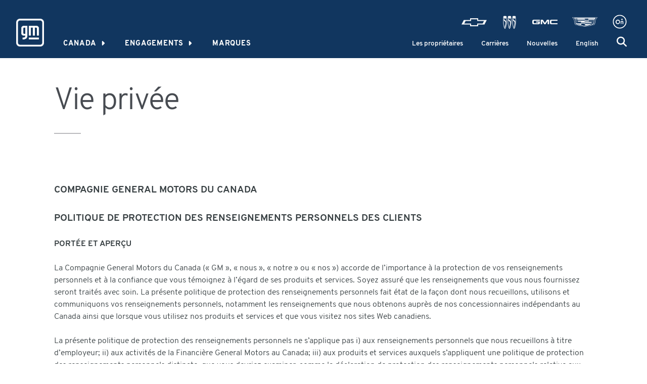

--- FILE ---
content_type: text/html;charset=utf-8
request_url: https://www.gm.ca/fr/home/privacy-statement.html?evar25=evlive_footer
body_size: 22244
content:
<!DOCTYPE html PUBLIC "-//W3C//DTD XHTML 1.0 Strict//EN" "http://www.w3.org/TR/xhtml1/DTD/xhtml1-strict.dtd">
<html xmlns="http://www.w3.org/1999/xhtml"  lang="fr" >

 












<head>
    <meta charset="utf-8" />
    <meta http-equiv="X-UA-Compatible" content="IE=edge,chrome=1">
    <meta name="viewport" content="initial-scale=1, minimum-scale=1">    
    <title>Vie privée | General Motors Canada</title>
    <link rel="canonical" href="https://www.gm.ca/fr/home/privacy-statement.html"/>
    
    <meta name="keywords" content="" />
    <meta name="description" content="Your privacy is important to General Motors. This Privacy Statement addresses what personal information we collect and how we handle that personal information." />

	<meta property="og:image" content="https://www.gm.ca/content/public/ca/fr/gm/jcr:content/image.img.png/1737466387668.png" >
    <meta property="og:image:width" content="638" >
	<meta property="og:url" content="https://www.gm.ca/public/ca/fr/gm/home/privacy-statement.html" >
    <meta property="og:type" content="website" >
    <meta property="og:title" content="Vie privée | General Motors Canada" >
    <meta property="og:description" content="Your privacy is important to General Motors. This Privacy Statement addresses what personal information we collect and how we handle that personal information." >

    <script>
        
        document.documentElement.className+=' js';
        
        /*@cc_on(function(){var e=['abbr','article','aside','audio','canvas','details','figcaption','figure','footer','header','hgroup','mark','meter','nav','output','progress','section','summary','time','video'];for (var i = e.length; i-- > 0;) document.createElement(e[i]);})();@*/
		var gnhdiag = gnhdiag || {};
		gnhdiag.server = '1b061';
    </script>
	
    <link href="/etc/designs/gbs.css" rel="stylesheet" type="text/css"/>

    
    

	
    

   
    



	
    
        <script src="/content/dam/company/analytics/datalayer/data-layer-media.js"></script>
<script src="//assets.adobedtm.com/1e3680924141/ab7a5a144818/launch-e44ba7275b03.min.js" defer></script>
    	
	
	
	<link rel="apple-touch-icon" href="/content/dam/company/img/global/en/gm/favicons/black/icon-192.png">
<link rel="apple-touch-icon" sizes="16x16" href="/content/dam/company/img/global/en/gm/favicons/black/icon-16.png">
<link rel="apple-touch-icon" sizes="32x32" href="/content/dam/company/img/global/en/gm/favicons/black/icon-32.png">
<link rel="apple-touch-icon" sizes="180x180" href="/content/dam/company/img/global/en/gm/favicons/black/icon-180.png">
<link rel="apple-touch-icon" sizes="192x192" href="/content/dam/company/img/global/en/gm/favicons/black/icon-192.png">
<link rel="mask-icon" href="/content/dam/company/img/global/en/gm/favicons/black/favicon.svg" color="#000">
<link rel="icon" type="image/x-icon" href="/content/dam/company/img/global/en/gm/favicons/black/favicon.ico"/>
<link rel="icon" type="image/png" sizes="16x16" href="/content/dam/company/img/global/en/gm/favicons/black/icon-16.png">
<link rel="icon" type="image/png" sizes="32x32" href="/content/dam/company/img/global/en/gm/favicons/black/icon-32.png">
<link rel="icon" type="image/png" sizes="180x180" href="/content/dam/company/img/global/en/gm/favicons/black/icon-180.png">
<link rel="icon" type="image/png" sizes="192x192" href="/content/dam/company/img/global/en/gm/favicons/black/icon-192.png">

<style>
.light-grey {background: #f2f3f5;}
.full-image .columns{padding: 0 !important;}
.image-disclaimer {position: relative !important;}
.image-disclaimer small{position: absolute; bottom: 0; margin: 0 0 10px; left: 0; width: 100%; text-align: center; color: #fff !important; font-weight: 500; padding: 0 .5rem; font-size: 0.5rem;}
.no-hero{padding: 0 !important;}
.full-background{background-size: cover; background-repeat: no-repeat; background-position: center; position: relative;}
.full-background:before{content: ""; position: absolute; top: 0; left: 0; width: 100%; height: 100%; background: radial-gradient(circle, rgba(0,0,0,0.8) 0%, rgba(0,0,0,0) 100%);}
.full-background .row{position: relative; z-index: 2;}
.full-background .tag{font-size: .875rem; text-transform: uppercase; font-weight: 800;}

@media only screen and (min-width: 768px) {
.round-corners img{border-radius: 10px;}
.image-disclaimer small{padding: 0 2rem; font-size: .8rem;}
.full-image .columns{padding: 0 .9375rem;}
}
</style>

	
	<style>
th, td {
  padding: 15px;
  text-align: left;
}
.full-dark {
    background-color: #11365f !important;
    background: #11365f !important;
}
@media screen and (min-width: 1025px){
.gbs-page-body {
    margin-top: 120px !important;
}
}
</style>
	
	
	
    
</head>







<body>
	
	
 









<!-- <script src="/etc/designs/gbs-system/clientlibs_jquery.min.js"></script>
-->



<link rel="stylesheet" href="/etc/designs/gbs-system/foundation624.min.css" type="text/css"/>
<script src="/etc.clientlibs/gbs/foundation6/clientlibs/granite/jquery.min.js"></script>
<script src="/etc/designs/gbs-system/foundation624.min.js"></script>




<link rel="stylesheet" href="/etc/designs/gbs-system/sites/components.min.css" type="text/css"/>
<script src="/etc/designs/gbs-system/sites/components.min.js"></script>



<script type="text/javascript" src="/etc/designs/gbs-system/moment/js/moment.min.js"></script>


    

<!-- Turn off Vue Errors-->


	<script type="text/javascript" src="/etc/designs/gbs-system/vue/js/vue-silent.js"></script>



<script type="text/javascript" src="/etc/designs/gbs-system/vue/js/httpVueLoader.js"></script>
<script type="text/javascript" src="/etc/designs/gbs-system/vue/js/vuelidate.min.js"></script>
<script type="text/javascript" src="/etc/designs/gbs-system/vue/js/validators.min.js"></script>
<script type="text/javascript" src="/etc/designs/gbs-system/vue/js/vue-util.js"></script>
<script type="text/javascript" src="/etc/designs/gbs-system/vue/js/vue-app.js"></script>
  

<script type="text/javascript">
    JSON.decode = function(str) { return JSON.parse(str); };
</script>

<!-- Include Socrates scripts -->



<!-- Include the custom css files -->

   
      <link rel="stylesheet" href="/etc/designs/gbs/sites/gmcom/core/css/gm_2021/foundation-GMcom-v6-2021.css"/>
   
      <link rel="stylesheet" href="/etc/designs/gbs/sites/gmcom/core/css/gm_2021/foundation.min-v6-modified-2021.css"/>
   
      <link rel="stylesheet" href="/etc/designs/gbs/sites/gmcom/components/css/components-v9-2021.css"/>
   
      <link rel="stylesheet" href="/etc/designs/gbs/sites/gmcom/components/css/promos-v9.css"/>
   
      <link rel="stylesheet" href="/etc/designs/gbs/sites/gmcom/core/css/promos_gm.css"/>
   
      <link rel="stylesheet" href="/etc/designs/gbs/sites/gmcom/core/css/gmcom-global_v8.22.css"/>
   
      <link rel="stylesheet" href="/etc/designs/gbs/sites/gmcom/core/fonts/font-awesome/css/all.min.css"/>
   
      <link rel="stylesheet" href="/etc/designs/gbs/sites/gmcom/core/fonts/font-awesome/css/v4-shims.min.css"/>
   
      <link rel="stylesheet" href="/etc/designs/gbs/sites/gmcom/core/css/gm_2021/gmcom_2021_mol_detail.css"/>
   
      <link rel="stylesheet" href="/etc/designs/gbs/sites/gmcom/core/css/gm_2021/MOL-2021-consumer-dev-fr.css"/>
   
      <link rel="stylesheet" href="/etc/designs/gbs/sites/gmcom/core/css/gm_2021/brightcove-single.css"/>
   


 <!-- Include the custom js files -->

   
      <script type="text/javascript" src="/etc/designs/gbs/sites/gmcom/core/js/f6-temp-breakpoint-fix.js"></script>
   
      <script type="text/javascript" src="/etc/designs/gbs/sites/gbs/core/js/foundation.min-v6.js"></script>
   
      <script type="text/javascript" src="/etc/designs/gbs/sites/gmcom/core/js/components.js"></script>
   
      <script type="text/javascript" src="/etc/designs/gbs/sites/gmcom/core/js/nav/nav_2021_accessible/PopupMenuItemLinks.js"></script>
   
      <script type="text/javascript" src="/etc/designs/gbs/sites/gmcom/core/js/nav/nav_2021_accessible/PopupMenuLinks.js"></script>
   
      <script type="text/javascript" src="/etc/designs/gbs/sites/gmcom/core/js/nav/nav_2021_accessible/search-toggle.js"></script>
   
      <script type="text/javascript" src="/etc/designs/gbs/sites/gmcom/core/js/pressroom-url-replace-ca-fr.js"></script>
   
      <script type="text/javascript" src="https://msg.ext.gm.com/Messaging_Common.js"></script>
   
      <script type="text/javascript" src="https://msg.ext.gm.com/Messaging_Canada_GM.js"></script>
   


	
	








         


      








<header id="topBarCtrl">
	<app-template :user="user" :model="model"></app-template> 
	<div class="loadingTopBarDiv"></div>
</header>

<script type="text/javascript">
	var topBarCtrl = new Vue({
		el: '#topBarCtrl',
		components: {
			'app-template': window.httpVueLoader('/etc/designs/gbs/components/topbar/view/gm-canada/fr_gmca_navbar.vue')
		},
		data: {
			
			
			user: {},
			
	model: {"title":"&amp;nbsp;","home":{"title":"Repousser les limites en mati&egrave;re de transport et de technologie","link":"/content/public/ca/fr/gm/home.html","pages":[{"title":"Des engagements | General Motors Canada","link":"/content/public/ca/fr/gm/home/commitments.html","selected":"false","pages":[{"title":"Un avenir sans collisions | General Motors Canada","link":"/content/public/ca/fr/gm/home/commitments/vehicle-safety.html","selected":"false"},{"title":"L&rsquo;engagement pour un futur tout &eacute;lectrique | General Motors Canada","link":"/content/public/ca/fr/gm/home/commitments/electrification.html","selected":"false","pages":[{"title":"Recharge de v&eacute;hicules &eacute;lectriques | Acc&eacute;l&eacute;rer l'adoption des v&eacute;hicules &eacute;lectriques | General Motors Canada","link":"/content/public/ca/fr/gm/home/commitments/electrification/public-charging.html","selected":"false"},{"title":"Recharge de V&Eacute; | Recharge &agrave; domicile | General Motors Canada","link":"/content/public/ca/fr/gm/home/commitments/electrification/home-charging.html","selected":"false"}]},{"title":"Environnement et &eacute;nergie | General Motors Canada","link":"/content/public/ca/fr/gm/home/commitments/environment.html","selected":"false"}]},{"title":"404 Page est actuellement indisponible | General Motors Canada","link":"/content/public/ca/fr/gm/home/404.html","selected":"false"},{"title":"Fragments","link":"/content/public/ca/fr/gm/home/fragments.html","selected":"false"},{"title":"no_search","link":"/content/public/ca/fr/gm/home/no_search.html","selected":"false","pages":[{"title":"list","link":"/content/public/ca/fr/gm/home/no_search/list.html","selected":"false"},{"title":"403","link":"/content/public/ca/fr/gm/home/no_search/403.html","selected":"false"},{"title":"500","link":"/content/public/ca/fr/gm/home/no_search/500.html","selected":"false"},{"title":null,"link":"/content/public/ca/fr/gm/home/no_search/story-fragments.html","selected":"false","pages":[{"title":"Protecting Our Future by Protecting Our Teen Drivers.","link":"/content/public/ca/fr/gm/home/no_search/story-fragments/education-placeholder.html","selected":"false"},{"title":"Peace of Mind in The Palm of Your Hand","link":"/content/public/ca/fr/gm/home/no_search/story-fragments/technology-fragment.html","selected":"false"},{"title":"List-test","link":"/content/public/ca/fr/gm/home/no_search/story-fragments/list-test.html","selected":"false"},{"title":"Un monde sans collisions, sans &eacute;missions et sans embouteillages","link":"/content/public/ca/fr/gm/home/no_search/story-fragments/why-we-are-here.html","selected":"false"},{"title":"Together, For Everyone","link":"/content/public/ca/fr/gm/home/no_search/story-fragments/who-we-are.html","selected":"false"},{"title":"At General Motors, Safety Is in Our DNA","link":"/content/public/ca/fr/gm/home/no_search/story-fragments/introducing-periscope.html","selected":"false"},{"title":"GMC HUMMER EV lays foundation for GM&rsquo;s all-electric future","link":"/content/public/ca/fr/gm/home/no_search/story-fragments/hummer-fragment.html","selected":"false"},{"title":"Our All-Electric Future Starts at Factory ZERO","link":"/content/public/ca/fr/gm/home/no_search/story-fragments/factory-zero-fragment.html","selected":"false"},{"title":"Nous aspirons &agrave; &ecirc;tre l'entreprise la plus inclusive au monde","link":"/content/public/ca/fr/gm/home/no_search/story-fragments/most-inclusive-fragment.html","selected":"false"},{"title":"Notre chemin vers une plan&egrave;te meilleure","link":"/content/public/ca/fr/gm/home/no_search/story-fragments/driving-sustainable-fragment.html","selected":"false"},{"title":"Ensemble, nous construisons un avenir meilleur","link":"/content/public/ca/fr/gm/home/no_search/story-fragments/social-investment-fragment.html","selected":"false"},{"title":"By Reducing Human Error, We Help Increase Safer Outcomes","link":"/content/public/ca/fr/gm/home/no_search/story-fragments/periscope-reducing-human-error.html","selected":"false"},{"title":"Designed to Re-Shape The World","link":"/content/public/ca/fr/gm/home/no_search/story-fragments/pta.html","selected":"false"},{"title":"Working Together for a Better Future","link":"/content/public/ca/fr/gm/home/no_search/story-fragments/collaborations.html","selected":"false"},{"title":"We're at an inflection point. And everyone is invited.","link":"/content/public/ca/fr/gm/home/no_search/story-fragments/exhibit-zero.html","selected":"false"},{"title":"Nous avons tous la responsabilit&eacute; de cr&eacute;er un avenir sans &eacute;missions","link":"/content/public/ca/fr/gm/home/no_search/story-fragments/collaborations-ev.html","selected":"false"},{"title":"Notre avenir tout &eacute;lectrique commence &agrave; l&rsquo;usine Z&Eacute;RO ","link":"/content/public/ca/fr/gm/home/no_search/story-fragments/manufacturing-at-scale.html","selected":"false"},{"title":"external-redirect-example","link":"/content/public/ca/fr/gm/home/no_search/story-fragments/external-redirect-example.html","selected":"false"},{"title":"We're at an inflection point. And everyone is invited. ","link":"/content/public/ca/fr/gm/home/no_search/story-fragments/exhibit-zero-home.html","selected":"false"},{"title":"2020 GM Texas State Impact Report","link":"/content/public/ca/fr/gm/home/no_search/story-fragments/texas-state-impact-report.html","selected":"false"},{"title":"We're seriously impressed by Norway&rsquo;s EV adoption","link":"/content/public/ca/fr/gm/home/no_search/story-fragments/will-f-ev.html","selected":"false"},{"title":"We're seriously impressed by Norway&rsquo;s EV adoption","link":"/content/public/ca/fr/gm/home/no_search/story-fragments/will-f-homepage.html","selected":"false"},{"title":"Environnement au travail","link":"/content/public/ca/fr/gm/home/no_search/story-fragments/environment-at-work.html","selected":"false"},{"title":"Baie McLaughlin","link":"/content/public/ca/fr/gm/home/no_search/story-fragments/mclaughlin-bay.html","selected":"false"},{"title":"Solutions &eacute;nerg&eacute;tiques novatrices","link":"/content/public/ca/fr/gm/home/no_search/story-fragments/innovative-energy-solutions.html","selected":"false"},{"title":"GMC Hummer Electric Truck | General Motors","link":"/content/public/ca/fr/gm/home/no_search/story-fragments/hummer-electric-truck-ev.html","selected":"false"},{"title":"L'avenir de la livraison est &eacute;lectrique","link":"/content/public/ca/fr/gm/home/no_search/story-fragments/brightdrop.html","selected":"false"},{"title":"Le d&eacute;veloppement durable est puissant","link":"/content/public/ca/fr/gm/home/no_search/story-fragments/sustainable-fragment.html","selected":"false"}]},{"title":"Centres de distribution des pi&egrave;ces","link":"/content/public/ca/fr/gm/home/no_search/pdc-employee.html","selected":"false"},{"title":null,"link":"/content/public/ca/fr/gm/home/no_search/gm-workforce.html","selected":"false","pages":[{"title":"Tom Doolan","link":"/content/public/ca/fr/gm/home/no_search/gm-workforce/6319683697112.html","selected":"false"},{"title":"Dharti Parekh","link":"/content/public/ca/fr/gm/home/no_search/gm-workforce/6319682311112.html","selected":"false"},{"title":"Deyvi Vanegas","link":"/content/public/ca/fr/gm/home/no_search/gm-workforce/6319685025112.html","selected":"false"},{"title":"Kim Weliczko","link":"/content/public/ca/fr/gm/home/no_search/gm-workforce/6319686061112.html","selected":"false"},{"title":"Jose Espinosa","link":"/content/public/ca/fr/gm/home/no_search/gm-workforce/6319683612112.html","selected":"false"},{"title":"Rebeca Fuenmayor","link":"/content/public/ca/fr/gm/home/no_search/gm-workforce/6319685825112.html","selected":"false"}]},{"title":null,"link":"/content/public/ca/fr/gm/home/no_search/gm-workforce-more-employee.html","selected":"false","pages":[{"title":"Mariana Candia","link":"/content/public/ca/fr/gm/home/no_search/gm-workforce-more-employee/mariana-candia.html","selected":"false"},{"title":"Scott Wood","link":"/content/public/ca/fr/gm/home/no_search/gm-workforce-more-employee/scott-wood.html","selected":"false"},{"title":"Ash Kofsky","link":"/content/public/ca/fr/gm/home/no_search/gm-workforce-more-employee/ash-kofsky.html","selected":"false"},{"title":"Steve Rau","link":"/content/public/ca/fr/gm/home/no_search/gm-workforce-more-employee/steve-rau.html","selected":"false"},{"title":"Shanie Logeswaran","link":"/content/public/ca/fr/gm/home/no_search/gm-workforce-more-employee/shanie-logeswaran.html","selected":"false"},{"title":"Melinda Popp","link":"/content/public/ca/fr/gm/home/no_search/gm-workforce-more-employee/melinda-popp.html","selected":"false"}]},{"title":null,"link":"/content/public/ca/fr/gm/home/no_search/superbowl23.html","selected":"false","pages":[{"title":"GMC HUMMER EV|2|","link":"/content/public/ca/fr/gm/home/no_search/superbowl23/gmc-hummer-ev-pickup.html","selected":"false"},{"title":"GMC Sierra EV Denali &Eacute;dition 1|5|","link":"/content/public/ca/fr/gm/home/no_search/superbowl23/gmc-sierra-ev-denali.html","selected":"false"},{"title":"Cadillac LYRIQ|7|","link":"/content/public/ca/fr/gm/home/no_search/superbowl23/cadillac-lyriq.html","selected":"false"},{"title":"Chevrolet Silverado EV|9|","link":"/content/public/ca/fr/gm/home/no_search/superbowl23/chevrolet-silverado-ev.html","selected":"false"},{"title":"Chevrolet Blazer EV|12|","link":"/content/public/ca/fr/gm/home/no_search/superbowl23/chevrolet-blazer-ev.html","selected":"false"}]},{"title":null,"link":"/content/public/ca/fr/gm/home/no_search/sme-quotes.html","selected":"false","pages":[{"title":"Travis Hester (He/His)","link":"/content/public/ca/fr/gm/home/no_search/sme-quotes/travis-hester.html","selected":"false"}]},{"title":"Search","link":"/content/public/ca/fr/gm/home/no_search/search-everything-gm.html","selected":"false"},{"title":null,"link":"/content/public/ca/fr/gm/home/no_search/electric-ecosystem.html","selected":"false","pages":[{"title":"Soyez embl&eacute;matique. Vivez la vie &eacute;lectrique Cadillac.","link":"/content/public/ca/fr/gm/home/no_search/electric-ecosystem/cadillac-electric.html","selected":"false"},{"title":"&Eacute;lectrisez vos aventures dans un v&eacute;hicule &eacute;lectrique de GMC.","link":"/content/public/ca/fr/gm/home/no_search/electric-ecosystem/gmc-ev.html","selected":"false"},{"title":"Voici la gamme &eacute;lectrique de Chevrolet.","link":"/content/public/ca/fr/gm/home/no_search/electric-ecosystem/chevrolet-electric-lineup.html","selected":"false"}]},{"title":"Careers","link":"/content/public/ca/fr/gm/home/no_search/careers.html","selected":"false","pages":[{"title":"G&eacute;nie logiciel","link":"/content/public/ca/fr/gm/home/no_search/careers/software-engineering.html","selected":"false"},{"title":"M&eacute;tiers de production et sp&eacute;cialis&eacute;s","link":"/content/public/ca/fr/gm/home/no_search/careers/production-skilled-trades.html","selected":"false"},{"title":"Fabrication","link":"/content/public/ca/fr/gm/home/no_search/careers/manufacturing.html","selected":"false"},{"title":"Technologies de l'information","link":"/content/public/ca/fr/gm/home/no_search/careers/information-technology.html","selected":"false"}]}]},{"title":"Autres sites de General Motors | General Motors Canada","link":"/content/public/ca/fr/gm/home/other-gm-sites.html","selected":"false"},{"title":"Notre entreprise | General Motors Canada","link":"/content/public/ca/fr/gm/home/company.html","selected":"false","pages":[{"title":"Op&eacute;rations | General Motors Canada","link":"/content/public/ca/fr/gm/home/company/operations.html","selected":"false"},{"title":"&Agrave; propos de nous | General Motors Canada","link":"/content/public/ca/fr/gm/home/company/about-us.html","selected":"false"},{"title":"canada","link":"/content/public/ca/fr/gm/home/company/canada.html","selected":"false","pages":[{"title":"Centres de distribution des pi&egrave;ces | General Motors Canada","link":"/content/public/ca/fr/gm/home/company/canada/pdc.html","selected":"false"},{"title":"Usine de montage d'Oshawa | General Motors Canada","link":"/content/public/ca/fr/gm/home/company/canada/oshawa-assembly.html","selected":"false"},{"title":"Usine de montage CAMI | General Motors Canada","link":"/content/public/ca/fr/gm/home/company/canada/cami-assembly.html","selected":"false"},{"title":"Usine de groupes propulseurs de St. Catharines | General Motors Canada","link":"/content/public/ca/fr/gm/home/company/canada/st-catherines.html","selected":"false"},{"title":"Centres de distribution de pi&egrave;ces | General Motors Canada","link":"/content/public/ca/fr/gm/home/company/canada/parts-distribution-centre.html","selected":"false"},{"title":"Piste De Technologie De Pointe McLaughlin Du CTC| General Motors Canada","link":"/content/public/ca/fr/gm/home/company/canada/ctc-mclaughlin-advanced-technology-track.html","selected":"false"},{"title":"Centre technique Canadien| General Motors Canada","link":"/content/public/ca/fr/gm/home/company/canada/ctc.html","selected":"false"},{"title":"Projet de FAO Ultium | General Motors Canada","link":"/content/public/ca/fr/gm/home/company/canada/ultium-cam.html","selected":"false"}]},{"title":"Direction | General Motors Canada","link":"/content/public/ca/fr/gm/home/company/leadership.html","selected":"false"}]},{"title":"Toutes Les Histoires | General Motors Canada","link":"/content/public/ca/fr/gm/home/stories.html","selected":"false","pages":[{"title":"Conception de batteries plates et empilables pour les v&eacute;hicules &eacute;lectriques | General Motors Canada","link":"/content/public/ca/fr/gm/home/stories/flat-battery-stackable-ev.html","selected":"false"},{"title":"Technologie | General Motors Canada","link":"/content/public/ca/fr/gm/home/stories/technology.html","selected":"false"},{"title":"Durabilit&eacute; | General Motors Canada","link":"/content/public/ca/fr/gm/home/stories/sustainability.html","selected":"false"},{"title":"&Eacute;lectrification | General Motors Canada","link":"/content/public/ca/fr/gm/home/stories/electrification.html","selected":"false"},{"title":"Culture | General Motors Canada","link":"/content/public/ca/fr/gm/home/stories/culture.html","selected":"false"},{"title":"Community | General Motors","link":"/content/public/ca/fr/gm/home/stories/community.html","selected":"false"},{"title":"Citizenship | General Motors","link":"/content/public/ca/fr/gm/home/stories/citizenship.html","selected":"false"},{"title":"Diversity | General Motors Canada","link":"/content/public/ca/fr/gm/home/stories/diversity.html","selected":"false"},{"title":"Semaine nationale des ing&eacute;nieurs | General Motors Canada","link":"/content/public/ca/fr/gm/home/stories/engineers-electric-future.html","selected":"false"},{"title":"Les h&eacute;ros ne portent pas tous une cape &ndash; certains d'entre eux portent un masque | General Motors Canada","link":"/content/public/ca/fr/gm/home/stories/10million-masks.html","selected":"false"},{"title":"Le GMC HUMMER EV arrive au Canada pour le d&eacute;veloppement et l&rsquo;&eacute;valuation de la durabilit&eacute;  | General Motors Canada","link":"/content/public/ca/fr/gm/home/stories/the-gmc-hummer-ev-arrives-in-canada.html","selected":"false"},{"title":"General Motors &eacute;largit l'acc&egrave;s &agrave; l'appli OnStar Guardian | General Motors Canada","link":"/content/public/ca/fr/gm/home/stories/general-motors-expands-access-to-onstar-guardian-app.html","selected":"false"},{"title":"La r&eacute;ouverture de l'usine de montage d'Oshawa de General Motors  cr&eacute;e des milliers d'emplois et stimule la croissance &eacute;conomique | General Motors Canada","link":"/content/public/ca/fr/gm/home/stories/1123_lusine-de-montage-doshawa-de-general-motors.html","selected":"false"},{"title":"Conduire des v&eacute;hicules &eacute;lectriques pour de bon | General Motors Canada","link":"/content/public/ca/fr/gm/home/stories/evs-for-good.html","selected":"false"},{"title":"Vale et GM signent un accord &agrave; long terme d'approvisionnement en nickel au Canada, essentiel &agrave; la cha&icirc;ne d'approvisionnement des V&Eacute; en Am&eacute;rique du Nord | General Motors Canada","link":"/content/public/ca/fr/gm/home/stories/vale-and-gm.html","selected":"false"},{"title":"GM ouvre la premi&egrave;re usine de v&eacute;hicules &eacute;lectriques &agrave; grande &eacute;chelle au Canada pour la construction des fourgonnettes de livraison enti&egrave;rement &eacute;lectriques BrightDrop Zevo","link":"/content/public/ca/fr/gm/home/stories/first-ev-plant.html","selected":"false"},{"title":"2022 Dansle R&egrave;troviseur | General Motors Canada","link":"/content/public/ca/fr/gm/home/stories/22-rearview.html","selected":"false"},{"title":"R&eacute;capitulation de l'ann&eacute;e 2023 | General Motors Canada","link":"/content/public/ca/fr/gm/home/stories/year-in-rearview.html","selected":"false"},{"title":"Production du Chevrolet Silverado : &Eacute;trangement Satisfaisante? | General Motors Canada","link":"/content/public/ca/fr/gm/home/stories/chevrolet-silverado.html","selected":"false"},{"title":"Lancement de GM Envolve au Canada | General Motors Canada","link":"/content/public/ca/fr/gm/home/stories/gm-envolve.html","selected":"false"},{"title":"Notre parcours en &eacute;nergie renouvelable | General Motors Canada","link":"/content/public/ca/fr/gm/home/stories/renewable-energy-sustainable-strategy.html","selected":"false"},{"title":"GM Canada revient en tant que commanditaire de la course &quot;Pride &amp; Remembrance&quot;| General Motors Canada","link":"/content/public/ca/fr/gm/home/stories/pride-and-remembrance-run-sponsor.html","selected":"false"}]},{"title":"Vie priv&eacute;e | General Motors Canada","link":"/content/public/ca/fr/gm/home/privacy-statement.html","selected":"true"},{"title":"search-redirect","link":"/content/public/ca/fr/gm/home/search-redirect.html","selected":"false"},{"title":"Plan du site | General Motors Canada","link":"/content/public/ca/fr/gm/home/sitemap.html","selected":"false"},{"title":"Solr Site Map","link":"/content/public/ca/fr/gm/home/solr-site-map.html","selected":"false"},{"title":"Marques | General Motors Canada","link":"/content/public/ca/fr/gm/home/brands.html","selected":"false"},{"title":"Carri&egrave;res | General Motors Canada","link":"/content/public/ca/fr/gm/home/careers.html","selected":"false","pages":[{"title":"Notre processus d'embauche | General Motors Canada","link":"/content/public/ca/fr/gm/home/careers/hiring.html","selected":"false"},{"title":"Pourquoi Travailler Ici | General Motors Canada","link":"/content/public/ca/fr/gm/home/careers/why-work-here.html","selected":"false"},{"title":"Carri&egrave;res | ASEP | General Motors Canada","link":"/content/public/ca/fr/gm/home/careers/asep.html","selected":"false"}]},{"title":"Nous Contacter | General Motors Canada","link":"/content/public/ca/fr/gm/home/contact-us.html","selected":"false"},{"title":"Accessibilit&eacute; | General Motors Canada","link":"/content/public/ca/fr/gm/home/accessibility.html","selected":"false"},{"title":"L&eacute;gal | General Motors Canada","link":"/content/public/ca/fr/gm/home/legal.html","selected":"false"},{"title":"Retrait&eacute;s | General Motors Canada","link":"/content/public/ca/fr/gm/home/retiree.html","selected":"false","pages":[{"title":"Avantages et Pensions | General Motors Canada","link":"/content/public/ca/fr/gm/home/retiree/pensions-and-benefits.html","selected":"false"}]},{"title":"Gagnez votre vie. Et vivez-la &agrave; fond. | General Motors Canada","link":"/content/public/ca/fr/gm/home/earn-a-living-make-a-life.html","selected":"false"},{"title":"Politique relative aux m&eacute;dias sociaux pour nos marques | General Motors Canada","link":"/content/public/ca/fr/gm/home/social-media-policy.html","selected":"false"},{"title":"Chercher | General Motors Canada","link":"/content/public/ca/fr/gm/home/search.html","selected":"false"},{"title":"Responsable de cha&icirc;ne d'approvisionnement | General Motors Canada","link":"/content/public/ca/fr/gm/home/supply-chain-responsibility.html","selected":"false"}]}}
		},
		methods: {
		},
		mounted() {
		}
	});
</script>	

 

	
	


<div class="gbs-page-body" >
		<div class="par parsys"><div class="channelbox section">




<div  class="max-width" >
	
        
	
	<div class="parsys"><div class="rown section">



<div  class="row collapse" >

<div  class="large-10 medium-10 small-10 columns small-centered medium-centered large-centered" >
	<div class="par_1 parsys"><div class="channelbox section">




<div  class="" >
	
        
	
	<div class="parsys"><div class="rte text parbase section">

<div class="text"><h1 class="headline-page-title">Vie privée</h1>
<p>&nbsp;</p>
</div>
</div>
<div class="rte text parbase section">

<div class="text"><p><b><big>COMPAGNIE GENERAL MOTORS DU CANADA<br>
 <br>
 POLITIQUE DE PROTECTION DES RENSEIGNEMENTS PERSONNELS DES CLIENTS</big></b></p>
</div>
</div>
<div class="rte text parbase section">

<div class="text"><p><b>PORTÉE ET APERÇU</b></p>
<p>La Compagnie General Motors du Canada (« GM », « nous », « notre » ou « nos ») accorde de l’importance à la protection de vos renseignements personnels et à la confiance que vous témoignez à l’égard de ses produits et services. Soyez assuré que les renseignements que vous nous fournissez seront traités avec soin. La présente politique de protection des renseignements personnels fait état de la façon dont nous recueillons, utilisons et communiquons vos renseignements personnels, notamment les renseignements que nous obtenons auprès de nos concessionnaires indépendants au Canada ainsi que lorsque vous utilisez nos produits et services et que vous visitez nos sites Web canadiens.</p>
<p>La présente politique de protection des renseignements personnels ne s’applique pas i) aux renseignements personnels que nous recueillons à titre d’employeur; ii) aux activités de la Financière General Motors au Canada; iii) aux produits et services auxquels s’appliquent une politique de protection des renseignements personnels distincte, que vous devriez examiner, comme la déclaration de protection des renseignements personnels relative aux services pour véhicules connectés (comme OnStar) que vous pouvez consulter à&nbsp;<a href="https://www.onstar.ca/fr/legal/privacy-statement" target="_blank">https://www.onstar.ca/fr/legal/privacy-statement</a>. Il est possible que des politiques de protection des renseignements personnels distinctes s’appliquent à certaines applications mobiles (qui sont distinctes de la présente politique de protection des renseignements personnels, entre autres, ou la complètent), comme il est décrit à la rubrique « Applications mobiles » ci-après.</p>
<p><b>Voici les principaux points de nos pratiques en matière de renseignements :</b></p>
<table border="0" cellpadding="0">
<tbody><tr><td width="166" valign="top"><p><b>Collecte</b></p>
</td>
<td width="483"><p>Nous pourrions recueillir des renseignements sur vous et sur votre véhicule, comme votre nom, votre adresse, votre adresse de courriel, votre numéro de téléphone, le numéro d’identification de votre véhicule (NIV) et des données sur le rendement de votre véhicule lorsque vous utilisez nos produits ou services, et par l’entremise de membres du groupe de GM, de concessionnaires et de partenaires de GM, entre autres, qui nous fournissent des renseignements.&nbsp;<a href="#collection"></a><a href="#collection">Cliquez ici pour en apprendre davantage</a>.</p>
</td>
</tr><tr><td width="166" valign="top"><p><b>Utilisation</b></p>
</td>
<td width="483"><p>Nous pourrions utiliser vos renseignements pour fournir des produits et services, pour entretenir une relation avec la clientèle, pour préserver la sécurité et effectuer des recherches sur les produits (y compris des sondages auprès des clients), pour offrir un soutien et des services aux clients et pour leur véhicule, pour communiquer avec vous et pour faire de la publicité ou du marketing ciblés.&nbsp;<a href="https://www.gm.ca/fr/home/privacy-statement.html#use">Cliquez ici pour en apprendre davantage</a>.</p>
</td>
</tr><tr><td width="166" valign="top"><p><b>Communication des renseignements</b></p>
</td>
<td width="483"><p>Nous pourrions communiquer vos renseignements, comme l’exigent ou l’autorisent les lois, à l’interne, aux filiales et aux membres de notre groupe que nous contrôlons, à nos concessionnaires GM, à nos fournisseurs de services et à nos partenaires commerciaux.&nbsp;<a href="#sharing">Cliquez ici pour en apprendre davantage</a>.</p>
</td>
</tr><tr style="border-bottom: 1px solid #f1f1f1;"><td width="166" valign="top"><p><b>Choix</b></p>
</td>
<td width="483"><p>Vous pouvez effectuer des choix en ce qui concerne la façon dont nous utilisons et communiquons vos renseignements aux fins de marketing et à d’autres fins.&nbsp;<a href="#choices">Cliquez ici pour en apprendre davantage</a>.</p>
</td>
</tr><tr><td width="166" valign="top"><p><b>Confidentialité numérique et publicité ciblée par centres d'intérêt&nbsp;&nbsp;&nbsp;&nbsp;&nbsp;&nbsp;&nbsp;&nbsp;&nbsp;&nbsp;&nbsp;&nbsp;&nbsp; </b></p>
</td>
<td width="483"><p>Nous pouvons utiliser des témoins, des balises pixels, des pixels invisibles et des technologies de suivi similaires pour nous aider à proposer nos produits et services, à comprendre et à personnaliser vos préférences ainsi qu'à comprendre vos préférences, vos intérêts ou vos comportements afin de vous offrir une expérience personnalisée qui met en vedette des produits et des services susceptibles de vous intéresser.</p>
<p>Nous collaborons avec des entreprises de publicité tierces pour recueillir des renseignements sur la façon dont vous réagissez à nos publicités. Cela nous permet de comprendre vos préférences, vos intérêts ou vos comportements afin de vous présenter des publicités plus pertinentes pour vous sur les sites Web de GM ainsi que sur les sites Web et applications autres que GM au fil du temps et sur vos différents appareils. <u><a href="#advertising">Cliquez ici pour obtenir de plus amples renseignements.</a></u></p>
</td>
</tr><tr><td width="166" valign="top"><p><b>Applications mobiles</b></p>
</td>
<td width="483"><p>GM a mis au point certaines applications mobiles que vous pouvez télécharger sur votre appareil mobile ou dans votre véhicule (les « applications de GM »). Au téléchargement d’une application de GM, vous pourriez être invité à nous fournir des renseignements sur vous ou votre véhicule ou nous pourrions avoir l’occasion d’obtenir ces renseignements.&nbsp;<a href="#mobile">Cliquez ici pour en apprendre davantage</a>.</p>
</td>
</tr><tr><td width="166" valign="top"><p><b>Produits et services de tiers</b></p>
</td>
<td width="483"><p>Dans le cadre de votre utilisation des produits et services de GM, vous pourriez avoir accès à des services, à des applications et à des sites Web de tiers que GM ne contrôle pas ou auxquels la présente politique de protection des renseignements personnels ne s’applique pas.&nbsp;<a href="#thirdparty">Cliquez ici pour en apprendre davantage</a>.</p>
</td>
</tr><tr><td width="166" valign="top"><p><b>Concessionnaires GM</b></p>
</td>
<td width="483"><p>GM et les concessionnaires GM sont des entités juridiques distinctes qui ont adopté leurs propres pratiques en matière de protection des renseignements personnels. Si vous avez des questions au sujet des pratiques en matière de protection des renseignements personnels de votre concessionnaire, notamment sur la façon de refuser les communications de marketing de votre concessionnaire, veuillez communiquer directement avec lui.&nbsp;<a href="#dealers">Cliquez ici pour en apprendre davantage</a>.</p>
</td>
</tr><tr><td width="166" valign="top"><p><b>Accès et mises à jour</b></p>
</td>
<td width="483"><p>Vous pouvez accéder à vos comptes en ligne pour mettre à jour vos renseignements ou vous pouvez communiquer avec nous pour vous renseigner sur la façon de mettre vos renseignements à jour.&nbsp;<a href="#access">Cliquez ici pour en apprendre davantage</a>.</p>
</td>
</tr><tr><td width="166" valign="top"><p><b>Mesures de sécurité</b></p>
</td>
<td width="483"><p>Nous avons mis en place des mesures de sécurité raisonnables et appropriées pour protéger vos renseignements, ce que nous exigeons également de nos fournisseurs par contrat.&nbsp;<a href="#security">Cliquez ici pour en apprendre davantage</a>.</p>
</td>
</tr><tr><td width="166" valign="top"><p><b>Conservation</b></p>
</td>
<td width="483"><p>Nous conservons les renseignements tant que nous en avons besoin pour offrir nos produits et services, exercer nos activités et respecter nos obligations juridiques.&nbsp;<a href="#retention">Cliquez ici pour en apprendre davantage</a>.</p>
</td>
</tr><tr><td width="166" valign="top"><p><b>Protection des renseignements personnels des enfants</b></p>
</td>
<td width="483"><p>Les sites Web de GM ne ciblent pas les enfants n'ayant pas atteint l'âge du consentement et ne collectent pas sciemment de renseignements auprès d'eux.&nbsp;<a href="#retention">Cliquez ici pour en apprendre davantage</a>.</p>
</td>
</tr><tr><td width="166" valign="top"><p><b>Transfert international de données</b></p>
</td>
<td width="483"><p>Nous avons mis en place des mesures de protection appropriées pour les transferts transfrontaliers, conformément aux lois en matière de transfert international de données.&nbsp;<a href="#international">Cliquez ici pour en apprendre davantage</a>.</p>
</td>
</tr><tr><td width="166" valign="top"><p><b>Communiquer avec nous</b></p>
</td>
<td width="483"><p>Si vous avez des commentaires ou des questions à formuler concernant les pratiques de GM en matière de protection des renseignements personnels ou de la présente politique de protection des renseignements personnels ou concernant la façon dont nos fournisseurs de services traitent vos renseignements personnels, veuillez communiquer avec nous au 1 800 GM DRIVE (<a href="tel:1-800-463-7483">1 800 463-7483</a>).&nbsp;<a href="#contact">Cliquez ici pour en apprendre davantage</a>.</p>
</td>
</tr><tr><td width="166" valign="top"><p><b>Modifications</b></p>
</td>
<td width="483"><p>Nous pourrions modifier, à l’occasion, la présente politique de protection des renseignements personnels. Pour ce faire, nous afficherons des ajouts ou des modifications sur la présente page.&nbsp;<a href="#changes">Cliquez ici pour en apprendre davantage</a>&nbsp;.</p>
</td>
</tr></tbody></table>
</div>
</div>
<div class="rte text parbase section">

<div class="text"><p id="collection"><b>COLLECTE DE RENSEIGNEMENTS</b></p>
<p>Dans le cadre de vos interactions avec GM, vous pourriez être invité à nous fournir des renseignements sur vous. En outre, nous pourrions recueillir certains renseignements sur vous ou votre véhicule, comme il est décrit ci-après.</p>
<p>Vous pourriez nous fournir des renseignements sur vous ou votre véhicule par l’entremise de différentes sources : les sites Web de GM, des applications, des produits et des événements connexes, des sondages et des plateformes de médias sociaux et des bulletins de participation à des concours, ainsi que par l’entremise de nos centres d’appels. Nous pourrions aussi recueillir des renseignements rendus publics. Par exemple, dans des cas restreints, nous pourrions recueillir des renseignements rendus publics que vous avez soumis dans un blogue, un salon de clavardage ou une plateforme de médias sociaux, comme Facebook, Twitter ou Google+, et nous pourrions utiliser ces renseignements aux fins indiquées dans la présente politique de protection des renseignements personnels. Nous pourrions aussi regrouper des renseignements en ligne et hors ligne provenant des diverses sources décrites dans la présente politique de protection des renseignements personnels, dont des tiers, et des renseignements que vous nous avez fournis, et nous pourrions les utiliser ou les communiquer aux fins mentionnées dans la présente politique de protection des renseignements personnels.</p>
<p>Votre concessionnaire peut aussi nous communiquer les renseignements sur vous qui figurent dans votre dossier de vente et de services, et nous pourrions obtenir, avec votre consentement, des données provenant de votre enregistreur de données routières (« EDR »), conformément à ce qui est indiqué dans votre manuel du propriétaire (c.-à-d. la façon dont les divers systèmes fonctionnent dans votre véhicule, la vitesse et le kilométrage de votre véhicule). Pour de plus amples renseignements sur les données de l’EDR, veuillez vous reporter à votre manuel du propriétaire.</p>
<p>Nous pourrions aussi obtenir des renseignements sur vous et votre véhicule auprès de membres du groupe de GM, de divisions de GM, de partenaires de GM (comme SiriusXM ou nos partenaires qui sont des sociétés de cartes de crédit, des banques ou des sociétés de financement) et auprès d’autres sources, comme des sociétés qui fournissent des listes d’acheteurs éventuels de véhicules et de propriétaires actuels, si ces sociétés peuvent nous communiquer vos renseignements aux termes de leur politique en matière de protection des renseignements personnels et en vertu des lois applicables.</p>
<p>GM interagit avec ses clients sur une multitude de plateformes de médias sociaux et, si vous communiquez avec nous sur une de nos pages de média social, que vous nous demandez de l’aide par l’entremise de médias sociaux ou par ailleurs que vous nous demandez de communiquer directement avec vous par l’entremise de médias sociaux, nous pourrions vous transmettre un message privé ou utiliser d’autres outils de médias sociaux pour interagir avec vous. En outre, lorsque vous interagissez avec le contenu de GM sur les sites Web de réseautage, les plugiciels ou les applications de tiers (comme les fils de nouvelles de Twitter ou de Facebook) ou par l’entremise de ceux-ci, nous pourrions avoir accès à certains renseignements associés à votre compte de média social (p. ex. nom, nom d’utilisateur, adresse de courriel, photo de profil et genre) pour livrer le contenu ou dans le cadre du fonctionnement du site Web, du plugiciel ou de l’application. Le cas échéant, votre interaction avec nous sera régie par la présente politique de protection des renseignements personnels ainsi que par celle de la plateforme de média social que vous utilisez.</p>
<p>Les types de renseignements que GM recueille sur vous peuvent comprendre ce qui suit :</p>
<ul>
<li>vos coordonnées (nom, adresse, ville, province, code postal, adresse de courriel, numéro de téléphone, etc.)</li>
<li>des renseignements sur les paiements (numéro de carte de crédit, code VVC, date d’expiration, etc.)</li>
<li>des renseignements sur votre véhicule (numéro de plaque d’immatriculation, numéro d’identification du véhicule (NIV), marque, modèle, année-modèle, concessionnaire vendeur, concessionnaire chargé de l’entretien, date d’achat ou du contrat de location, durée du contrat de location/de financement et autres renseignements liés au prêt, dossier d’entretien, kilométrage, état de la batterie/historique des changements d’huile, consommation d’essence ou fréquence de rechargement de la batterie, fonctions du système électrique, état de la transmission, codes d’anomalie, etc.)</li>
<li>des renseignements sur vos appareils connectés (téléphone mobile, ordinateur, tablette, etc.) et sur la façon dont vous interagissez avec nos produits et services, nos applications et nos sites Web (adresse IP, type de navigateur, identifiant unique de l’appareil, données des témoins, renseignements connexes sur votre identité et votre usage, etc.)</li>
<li>des renseignements démographiques (genre, date de naissance, situation familiale, composition du ménage, etc.)</li>
<li>des renseignements sur votre profil de marketing, dont les habitudes et les préférences d’achat (comme le moment où vous prévoyez acheter ou louer un véhicule et le véhicule qui vous intéresse)</li>
<li>des photographies et des vidéos, comme celles que vous pouvez soumettre pour des concours ou que vous partagez dans les réseaux sociaux</li>
<li>vos liens avec GM, outre ceux découlant de l’achat et de l’entretien de votre véhicule (par l’entremise de concessionnaires GM, de la carte de crédit GM, d’OnStar, de Maven, etc.)</li>
<li>des renseignements sur la vérification de votre admissibilité à des incitatifs (nom de l’école, succursale, nom de la société pour les programmes d’achat de véhicules, etc.)</li>
</ul>
</div>
</div>
<div class="rte text parbase section">

<div class="text"><p id="use"><b>UTILISATION</b></p>
<p>Les renseignements que GM recueillent sur vous et votre véhicule peuvent être utilisés aux fins suivantes :</p>
<ul>
<li>offrir des produits et services et entretenir des relations avec la clientèle</li>
<li>améliorer la qualité et la sécurité de nos produits et services, y compris par l’intermédiaire de sondages auprès des clients</li>
<li>administrer vos comptes et traiter vos paiements pour les produits et services</li>
<li>exploiter nos sites Web et nos applications, dont les processus d’inscription en ligne</li>
<li>administrer votre participation aux concours et aux promotions</li>
<li>remplir automatiquement les champs de données sur nos sites Web pour améliorer votre expérience en ligne</li>
<li>mettre au point de nouveaux produits et services, dont des produits et services connectés, autonomes et qui peuvent être utilisés dans plusieurs véhicules</li>
<li>offrir un soutien et des services aux clients et pour les véhicules (comme des renseignements sur les rappels)</li>
<li>administrer et valider les garanties</li>
<li>offrir des renseignements et des mises à jour sur les produits</li>
<li>évaluer le rendement et la sécurité du véhicule, tel qu’il est indiqué dans le manuel du propriétaire</li>
<li>effectuer des recherches, évaluer l’utilisation et fournir l’aide au dépannage</li>
<li>vérifier l’admissibilité à l’achat d’un véhicule ou aux programmes incitatifs</li>
<li>faire du marketing et des analyses, notamment pour présenter de la publicité ciblée</li>
<li>optimiser le processus de signature électronique entre vous et votre concessionnaire</li>
<li>personnaliser et améliorer nos interactions avec vous et personnaliser votre expérience avec GM</li>
<li>respecter les exigences juridiques, réglementaires et contractuelles</li>
</ul>
<p>Les communications avec vous relativement à ces utilisations pourraient être effectuées par la poste, par téléphone, par courriel, par messagerie texte, par l’entremise d’un média social ou par tout autre service de messagerie électronique, par l’entremise du système OnStar dans le véhicule ou par l’entremise de nos sites Web et de nos applications. Ces communications peuvent renfermer des renseignements sur des produits ou services, des événements, des offres spéciales, des promotions et des concours offerts par GM, les membres de son groupe, des partenaires et/ou les concessionnaires d’où ces communications proviennent et peuvent être modifiées en fonction des renseignements que nous avons sur vous. GM pourrait vous envoyer des messages texte au moyen d’un système téléphonique de numérotation automatique au numéro de téléphone mobile que vous avez fourni, si vous avez choisi de recevoir des données standard par messagerie texte, mais des frais pourraient s’appliquer. Veuillez vous reporter à la rubrique « Choix » ci-après pour obtenir des renseignements sur la façon de gérer vos préférences de communication.</p>
<p>Vous pourriez décider de transmettre des renseignements à partir d’un de nos sites Web ou d’une de nos adresses de courriel à une autre personne grâce à la fonction « Envoyer à un ami». Les adresses de courriel soumises par l’entremise de nos fonctions liées aux cartes électroniques ou « Envoyer à un ami » ne seront pas conservées pour être utilisées ultérieurement aux fins de marketing, à moins que le destinataire ne fasse le choix de recevoir d’autres documents de marketing de la part de GM. Il est impératif que vous soumettiez des renseignements uniquement sur les personnes avec qui vous entretenez une relation étroite ou qui font partie de votre famille et qui voudraient recevoir ce type de message.</p>
</div>
</div>
<div class="rte text parbase section">

<div class="text"><p id="sharing"><b>COMMUNICATION DES RENSEIGNEMENTS</b></p>
<p>Nous pourrions communiquer les renseignements que nous recueillons sur vous ou votre véhicule comme suit :</p>
<ul>
<li>à l’interne, à nos filiales et aux membres de notre groupe que nous contrôlons et aux concessionnaires GM</li>
<li>à nos fournisseurs de services qui travaillent pour notre compte (comme ceux qui hébergent nos sites Web, envoient des courriels et d’autres communications, effectuent des recherches sur les clients, gèrent et analysent des données, offrent des services de publicité), mais qui ne sont pas autorisés directement à utiliser les renseignements auxquels ils ont accès ou que nous leur fournissons</li>
<li>à nos partenaires commerciaux pour les activités de marketing de GM et/ou les activités de marketing de nos partenaires commerciaux (p. ex. nous pourrions communiquer à SiriusXM certains renseignements, y compris vos coordonnées et des renseignements permettant d’identifier le véhicule, relativement au matériel lié à la radio par satellite installé dans votre véhicule et aux services et produits connexes fournis par SiriusXM)</li>
<li>à des tiers pour les travaux de recherche et développement (comme des instituts de recherche universitaires dans le but de rehausser la sécurité sur les autoroutes)</li>
<li>dans le cadre de la vente, du transfert ou du financement éventuel ou réalisé d'une partie importante de nos activités ou de nos actifs, dont les mesures pouvant être prises en vue d'une faillite</li>
<li>lorsque nous croyons de bonne foi que la communication est nécessaire pour protéger nos droits, ainsi que notre sécurité et celle de tiers, pour mener une enquête sur une fraude ou pour répondre à une demande d'application de la loi</li>
<li>lorsque la communication est requise ou autorisée par les lois applicables, comme en conséquence d'une citation à comparaître, d'une enquête gouvernementale, d'un litige, d'un règlement des différends ou d'une procédure judiciaire semblable (ce qui peut comprendre un accès légitime par des tribunaux, des organismes d'exécution de la loi ou des organismes gouvernementaux étrangers, notamment américains).</li>
</ul>
<p>Sauf dans les cas mentionnés ci-dessus, GM ne communiquera pas, sans votre consentement, de renseignements sur vous ou votre véhicule à d'autres tiers afin qu'ils les utilisent de façon indépendante.</p>
</div>
</div>
<div class="rte text parbase section">

<div class="text"><p id="choices"><b>CHOIX</b></p>
<p>Vous pouvez effectuer des choix en ce qui concerne la façon dont nous utilisons et communiquons vos renseignements (p. ex. aux fins de marketing et à d'autres fins):</p>
<ul>
<li>Pour effectuer des choix quant à la façon dont nous utilisons et communiquons vos renseignements, comme il est décrit dans la présente politique de protection des renseignements personnels, veuillez communiquer avec nous (voir nos coordonnées à la rubrique « Communiquer avec nous » ci-après). Par exemple, vous pouvez communiquer avec nous pour effectuer des choix quant aux communications de marketing transmises par téléphone, par courriel et par d’autres moyens de communication électronique ou en suivant les directives de désabonnement transmises dans le message/la communication;</li>
<li>Pour effectuer des choix quant à la possibilité de recevoir ou non des communications de marketing de GM (dont des communications par téléphone, par la publipostage direct, par courriel, par messagerie texte ou par d’autres moyens de communication électronique), veuillez communiquer avec nous (voir nos coordonnées à la rubrique « Communiquer avec nous » ci-après). Pour les communications par courriel et par messagerie texte, vous pouvez aussi suivre les directives de désabonnement transmises dans le message/la communication que vous recevez;</li>
<li>Pour faire des choix concernant la publicité ciblée par centres d'intérêt ou les témoins et les technologies de suivi numérique, veuillez consulter la section confidentialité numérique et publicité ciblée par centres d'intérêt de la présente politique de confidentialité;</li>
<li>Si vous avez exercé une option de refus et que vous souhaitez la modifier, veuillez communiquer avec nous (voir nos coordonnées à la rubrique « Communiquer avec nous » ci-après).</li>
</ul>
<p>N’oubliez pas que si vous avez choisi de refuser de recevoir les communications de marketing de GM, vos renseignements personnels ne seront pas utilisés pour transmettre des communications de marketing, mais pourraient quand même être utilisés aux autres fins décrites dans la présente politique de protection des renseignements personnels (comme le soutien et les services destinés à votre véhicule). En outre, nous pourrions encore communiquer avec vous pour vous transmettre des renseignements sur des opérations ou sur votre compte ou lorsque les lois nous autorisent à communiquer ainsi avec vous.</p>
</div>
</div>
<div class="rte text parbase section">

<div class="text"><p id="advertising"><b>CONFIDENTIALITÉ NUMÉRIQUE ET PUBLICITÉ CIBLÉE PAR CENTRES D'INTÉRÊT</b></p>
<p>Cette section décrit comment GM recueille des renseignements à l'aide de technologies comme des témoins, des pixels et d'autres outils lorsque vous visitez nos sites Web. Elle décrit également comment nous utilisons ces outils pour diffuser de la publicité et comment vous pouvez refuser. Veuillez noter que certaines de nos sociétés affiliées et de nos marques peuvent appliquer leurs propres politiques de confidentialité numérique et de publicité ciblée par centres d'intérêt, auquel cas la présente section ne s'appliquera pas.</p>
<p><b>Points clés de nos pratiques en matière de renseignements :</b></p>
<p><b>Technologies de personnalisation&nbsp; &nbsp; &nbsp; &nbsp; &nbsp; &nbsp;</b></p>
<p>Nous pouvons utiliser des témoins, des balises pixels, des pixels invisibles et des technologies de suivi similaires pour nous aider à proposer nos produits et services, à comprendre et à personnaliser vos préférences ainsi qu'à comprendre vos préférences, vos intérêts ou vos comportements afin de vous offrir une expérience personnalisée qui met en vedette des produits et des services susceptibles de vous intéresser.</p>
<p><b>Publicité ciblée par centres d'intérêt&nbsp; &nbsp; &nbsp;</b></p>
<p>Nous collaborons avec des entreprises de publicité tierces pour recueillir des renseignements sur la façon dont vous réagissez à nos publicités. Cela nous permet de comprendre vos préférences, vos intérêts ou vos comportements afin de vous présenter des publicités plus pertinentes pour vous sur les sites Web de GM ainsi que sur les sites Web et applications autres que GM au fil du temps et sur vos différents appareils.</p>
<p><b>Les renseignements que nous recueillons lorsque vous visitez ou utilisez nos sites Web</b></p>
<p>Lorsque vous visitez un site Web de GM, nous utilisons la technologie pour recueillir des renseignements, notamment :&nbsp;</p>
<ul>
<li>des renseignements sur l'appareil que vous utilisez pour visiter notre site (comme le type d'appareil, l'adresse IP, le navigateur, le système d'exploitation et les données de témoins, ou encore l'identifiant unique de l'appareil ou de la publicité);</li>
<li>la façon dont vous interagissez avec nos applications et nos sites Web (y compris la date et l'heure de la visite et la façon dont vous l'avez utilisée);</li>
<li>les données stockées par votre navigateur Web pour vous rappeler vos précédentes séances de navigation sur notre site Web (comme les préférences de votre véhicule, les séances précédentes de « configuration et prix », les formulaires de contact non terminés et les identifiants d'authentification).</li>
</ul>
<p>Ces renseignements peuvent être regroupés avec d'autres renseignements recueillis en ligne ou hors ligne à votre sujet, comme des données fournies par des tiers, et peuvent être utilisés ou partagés aux fins décrites dans la présente politique.</p>
<p>Dans la mesure où les adresses IP ou d'autres identifiants similaires sont considérés comme des renseignements personnels par la législation locale, nous traitons ces identifiants et les renseignements connexes comme des renseignements personnels. De même, dans la mesure où les renseignements non personnels sont combinés à des renseignements personnels, nous traitons les renseignements combinés comme des renseignements personnels aux fins de la présente politique.</p>
<p><b>Comment nous recueillons ces renseignements</b></p>
<p>GM et ses fournisseurs de services ou partenaires d'affaires (y compris Meta) peuvent utiliser des témoins, des balises pixels, des pixels invisibles, des identifiants publicitaires et d'autres technologies de suivi sur nos sites Web, nos applications, nos courriels et nos publicités pour recueillir les renseignements décrits dans la présente politique.&nbsp;</p>
<p><b>Comment nous utilisons ces renseignements</b></p>
<p>Nous utilisons ces technologies et les renseignements qu'elles recueillent comme suit :</p>
<ul>
<li>Pour mesurer l'activité sur nos sites Web et nos applications pour améliorer nos sites Web, nos produits et nos services qui vous sont destinés. Ces données peuvent être associées à d'autres renseignements que nous avons à votre sujet pour personnaliser notre contenu, nos communications marketing, nos produits et nos services afin de mieux répondre à vos besoins.</li>
<li>Pour vous aider à rester authentifié ou à conserver les renseignements inscrits sur les formulaires entre vos visites sur notre site Web ou lorsque vous passez d'une page à l'autre sur notre site Web.</li>
<li>Pour vous aider à trouver un concessionnaire à proximité.</li>
<li>Pour vous aider à remplir les champs des formulaires tels que la ville, la province ou le code postal en fonction des renseignements associés à votre adresse IP. Vous pouvez corriger ces renseignements avant de soumettre un formulaire.</li>
<li>Pour mesurer l'efficacité de nos courriels en déterminant si vous ouvrez un courriel de notre part ou si vous y donnez suite, ainsi que le type de logiciel, d'appareil, de système d'exploitation et de navigateur utilisé pour recevoir le courriel.</li>
<li>Pour offrir une meilleure expérience utilisateur.</li>
<li>Pour adapter nos communications marketing et nos publicités.</li>
</ul>
<p><b>Comment gérer vos préférences de personnalisation et de suivi</b></p>
<p>Pour gérer vos préférences en matière de témoins sur nos sites Web, veuillez cliquer sur « Paramètres de témoins » au bas de la page de notre outil de gestion du consentement relatif aux témoins. Vous pouvez également limiter la collecte de vos renseignements en désactivant les témoins sur votre navigateur. Il se peut que vous puissiez modifier les paramètres de votre navigateur pour qu'il vous demande votre autorisation chaque fois qu'un site Web tente de définir un témoin. Cependant, nos sites Web (et de nombreux autres sites Web) comptent sur des témoins pour activer certaines fonctionnalités. Si vous choisissez de désactiver ou de refuser les témoins, certaines fonctionnalités ou certains des services proposés sur nos sites Web pourraient ne pas fonctionner correctement.</p>
<p>Si vous choisissez de refuser ou de supprimer les témoins, vous devrez répéter ce même processus lorsque vous utiliserez un autre ordinateur, un autre appareil ou si vous changez de navigateur. Vous pourriez également être invité (de nouveau) à fournir votre consentement si l'outil de suivi utilisé pour faire le suivi de vos préférences de consentement est supprimé.</p>
<p><b>Qu'est-ce que la publicité ciblée par centres d'intérêt</b></p>
<p>La « publicité ciblée par centres d'intérêt » nous permet de diffuser des publicités concernant nos produits et services qui sont plus pertinentes et intéressantes pour vous sur nos sites Web et sur d'autres sites Web.</p>
<p>Pour ce faire, nous travaillons avec des réseaux publicitaires tiers et d'autres partenaires de publicité et de personnalisation. Ces parties peuvent utiliser leurs propres technologies de suivi (y compris les témoins et les balises pixels) sur les sites Web et les applications de GM et autres que GM pour vous présenter nos publicités sur Internet (y compris sur les sites Web et applications de réseautage social).</p>
<p>Ces entreprises peuvent recueillir des renseignements sur vos activités au fil du temps et sur vos différents appareils sur les sites Web et les applications de GM et autres que GM (comme les pages Web que vous visitez et votre interaction avec nos publicités et autres communications). Elles utilisent ces renseignements pour prédire vos préférences, développer du contenu personnalisé et vous proposer des publicités plus pertinentes sur des sites Web et des applications de tiers sur différents appareils. Ces renseignements peuvent également être utilisés pour évaluer nos campagnes de publicité en ligne ou pour personnaliser des promotions ou d'autres messages de marketing à votre intention sur l'ensemble de vos appareils. Nous pouvons également suivre l'activité et le taux de réponse du site Web associés à l'une de nos publicités ou offres si vous cliquez sur celles-ci. Cela nous permet d'évaluer l'efficacité de nos campagnes en ligne.</p>
<p><b>Comment refuser la publicité ciblée par centres d'intérêt</b></p>
<p>Pour gérer vos préférences en matière de publicité ciblée par centres d'intérêt sur nos sites Web, veuillez cliquer sur «&nbsp;Paramètres de témoins&nbsp;» au bas de la page de notre outil de gestion du consentement relatif aux témoins.</p>
<p>Nous pouvons faire de la publicité sur des sites et des plateformes de médias en ligne qui participent au programme AdChoices de l'Alliance de la publicité numérique du Canada (DAAC) et adhère à ses principes d'autoréglementation en matière de publicité comportementale en ligne. AdChoices est un programme d'autoréglementation qui exige que les entreprises participantes incluent une icône AdChoices dans toute publicité qui utilise la publicité ciblée par centres d'intérêt. Il vise à offrir aux consommateurs une plus grande transparence en matière de publicité ciblée par centres d'intérêt et à leur permettre de gérer leurs préférences en ce qui concerne ce type de publicité. Vous pouvez en apprendre davantage à <a href="https://youradchoices.ca/fr/en-savoir-plus/">https://youradchoices.ca/fr/en-savoir-plus/</a>. Vous pouvez également cliquer sur l'icône AdChoices qui devrait être affichée au bas ou dans le haut de nos publicités personnalisées sur des sites Web de tiers. Veuillez noter que refuser de recevoir des publicités ciblées par centres d'intérêt ne vous désinscrit pas de la publicité. Seules les publicités personnalisées par des entreprises de publicité tierces participant au programme AdChoices seront exclues. Ces publicités peuvent tout de même recueillir des données à d'autres fins, y compris des analyses.</p>
<p>Vous devez avoir activé les témoins dans votre navigateur pour pouvoir vous refuser avec succès. Veuillez consulter les instructions de votre navigateur pour obtenir des renseignements sur les témoins et sur la façon de les activer. Votre refus ne s'applique qu'au navigateur Web que vous utilisez. Vous devez donc vous désinscrire dans chaque navigateur Web sur chacun des appareils que vous utilisez. Une fois désinscrit, si vous supprimez les témoins enregistrés de votre navigateur, vous devrez peut-être vous désinscrire de nouveau.</p>
<p>Nous faisons également de la publicité sur les sites et plateformes de médias en ligne (p. ex., Google, Facebook, Reddit et Snapchat) en tirant parti de leurs technologies pour présenter de la publicité ciblée par centres d'intérêt. Vous pouvez contrôler la publicité ciblée par centres d'intérêt directement par l'intermédiaire de ces entreprises en mettant à jour vos paramètres de préférences publicitaires sur leurs sites.</p>
<p><b>Public personnalisé et communications d'identification correspondantes</b></p>
<p>Nous pouvons également utiliser les services fournis par des plateformes tierces et des sites Web tiers (comme des sites Web et applications de réseautage social et autre) pour diffuser des publicités ciblées sur ces plateformes et ces sites Web, à vous ou à d'autres personnes. Pour nous aider à le faire, nous pouvons convertir votre adresse de courriel et/ou d'autres coordonnées en un identifiant unique et le fournir au fournisseur de la plateforme ou du site Web afin qu'il puisse les comparer aux identifiants de sa base de données et mieux adapter nos publicités à vous ou à d'autres personnes ou améliorer notre efficacité publicitaire. Pour refuser que vos renseignements soient partagés et utilisés à ces fins, veuillez communiquer avec notre centre de service à la clientèle au 1 800 GM-DRIVE (1 800 463-7483) ou par courriel à l'adresse <a href="mailto:gmcanadaprivacy@gm.com">gmcanadaprivacy@gm.com</a>. Vous pourriez également être en mesure de contrôler la publicité ciblée par centres d'intérêt directement à partir de la plateforme tierce ou du site Web tiers en mettant à jour vos préférences publicitaires ou vos paramètres de confidentialité sur la plateforme tierce ou le site Web tiers.)</p>
</div>
</div>
<div class="rte text parbase section">

<div class="text"><p id="mobile"><b>APPLICATIONS MOBILES</b></p>
<p>GM a mis au point certaines applications mobiles que vous pouvez télécharger sur votre appareil mobile ou dans votre véhicule (les « applications de GM »). Au téléchargement d’une application de GM, vous pourriez être invité à nous fournir des renseignements sur vous ou votre véhicule ou nous pourrions avoir l’occasion d’obtenir ces renseignements. Chaque application de GM affichera une politique de protection des renseignements personnels distincte qui renfermera des informations sur la façon dont les renseignements sont recueillis, utilisés et communiqués par l’entremise de l’application et sur la façon de refuser pareille utilisation et de désinstaller l’application.</p>
<p>Par l’entremise du système de divertissement, GM peut aussi offrir des applications mises au point par des tiers (les « applications de tiers »). Lorsque vous téléchargez une application de tiers, sur votre appareil mobile ou dans votre véhicule, l’application de tiers peut recueillir des informations sur vous qui ont trait à votre téléchargement ou à l’utilisation de l’application. GM n’est pas responsable de la collecte ou de l’utilisation de renseignements par les applications de tiers. Nous vous recommandons d’examiner minutieusement la politique de protection des renseignements personnels des applications de tiers avant de les télécharger ou de les utiliser.</p>
</div>
</div>
<div class="rte text parbase section">

<div class="text"><p id="thirdparty"><b>SERVICES, APPLICATIONS ET SITES WEB DE TIERS</b></p>
<p>Dans le cadre de votre utilisation de produits et services de GM, vous pourriez avoir accès à des services, à des applications et à des sites Web de tiers que GM ne contrôle pas et auxquels la présente politique de protection des renseignements personnels ne s’applique pas, comme ceux appartenant à des concessionnaires GM, les sites Web comarqués exploités avec un partenaire commercial ou les sites indépendants renfermant des commentaires sur les produits. Nous vous recommandons d’examiner minutieusement la politique de protection des renseignements personnels des services, des applications et des sites Web de tiers avant de fournir des renseignements personnels.</p>
</div>
</div>
<div class="rte text parbase section">

<div class="text"><p id="dealers"><b>CONCESSIONNAIRES GM</b></p>
<p>GM et les concessionnaires GM sont des entités juridiques distinctes qui ont adopté leurs propres pratiques en matière de protection des renseignements personnels. Si vous avez des questions au sujet des pratiques en matière de protection des renseignements personnels de votre concessionnaire, notamment sur la façon de refuser les communications de marketing de votre concessionnaire, veuillez communiquer directement avec lui.</p>
<p>Lorsque vous achetez ou louez un véhicule auprès d’un concessionnaire GM, celui-ci communiquera vos renseignements à GM. Puisque chaque concessionnaire est une entité juridique distincte, vous devriez lire la politique de protection des renseignements personnels de votre concessionnaire pour vous assurer que vous comprenez ses pratiques et procédures en cette matière. En outre, parce que le concessionnaire GM est souvent votre personne-ressource principale, celui-ci peut répondre à toutes les questions que vous pourriez avoir au sujet de ses pratiques en matière de protection des renseignements personnels. Bien que GM incite ses concessionnaires à respecter entièrement toutes les lois applicables en matière de protection des renseignements personnels et qu’elle leur a fourni des renseignements sur leurs obligations à ce sujet, il ne lui incombe pas de veiller à ce que les concessionnaires respectent les lois applicables.</p>
<p>Lorsque vous concluez un achat ou un contrat de location avec votre concessionnaire GM ou que vous signez un rapport d’entretien ou de réparation, vous devriez recevoir des détails sur les pratiques en matière de protection des renseignements personnels du concessionnaire et sur ses politiques connexes vous expliquant que certains renseignements personnels que vous lui fournissez pourraient être communiqués à GM pour certaines des fins ou toutes les fins décrites dans la présente politique de protection des renseignements personnels.</p>
</div>
</div>
<div class="rte text parbase section">

<div class="text"><p id="access"><b>ACCÈS ET MISES À JOURS</b></p>
<p>Vous pouvez communiquer avec nous, de la façon indiquée à la rubrique « Communiquer avec nous » ci-après, pour avoir accès aux renseignements sur vous qui figurent dans nos dossiers, ainsi que pour les modifier, les corriger, les mettre à jour et les supprimer, sous réserve de certaines exceptions restreintes indiquées dans les lois applicables. Nous pourrions devoir conserver certains renseignements aux fins nos dossiers ou encore pour mener à bien des opérations que vous avez amorcées avant votre demande ou à d’autres fins comme les lois l’exigent ou l’autorisent.</p>
</div>
</div>
<div class="rte text parbase section">

<div class="text"><p id="security"><b>PROTECTION DE VOS RENSEIGNEMENTS</b></p>
<p>Nous avons mis en place des mesures de confidentialité et de sécurité techniques, administratives et physiques raisonnables et appropriées pour protéger vos renseignements contre un accès ou une acquisition non autorisée. Nous exigeons également, par contrat, des tiers fournisseurs de services qui agissent en notre nom et à qui nous communiquons vos renseignements qu’ils prennent les mesures de confidentialité et de sécurité qui correspondent aux normes de l’industrie.</p>
</div>
</div>
<div class="rte text parbase section">

<div class="text"><p id="retention"><b>DÉLAI DE CONSERVATION DE VOS RENSEIGNEMENTS</b></p>
<p>Nous pourrions conserver les renseignements que nous recueillons tant que nous en avons besoin pour vous offrir des produits et services, pour exercer nos activités, pour nous permettre de communiquer avec vous, pour préserver la sécurité, pour effectuer des recherches et évaluer l’utilisation et pour fournir l’aide au dépannage ou pour respecter nos obligations juridiques ou contractuelles. Au besoin, nous anonymiserons vos renseignements ou en disposerons lorsqu’elles ne seront plus nécessaires pour les fins décrites précédemment.</p>
</div>
</div>
<div class="rte text parbase section">

<div class="text"><p id="childrens"><b>PROTECTION DES RENSEIGNEMENTS PERSONNELS DES ENFANTS</b></p>
<p>Les sites Web de GM ne ciblent pas les enfants n'ayant pas atteint l'âge du consentement et ne collectent pas sciemment de renseignements auprès d'eux.</p>
</div>
</div>
<div class="rte text parbase section">

<div class="text"><p id="international"><b>TRANSFERT INTERNATIONAL DE DONNÉES</b></p>
<p>Nous stockons vos renseignements au Canada, aux États-Unis et dans l’Espace économique européen (EEE), ainsi qu’à d’autres endroits où nous ou nos fournisseurs de services conservons des serveurs. Relativement au transfert entre le Canada, l’EEE, les États-Unis et d’autres territoires ne faisant pas partie de l’EEE, nous appliquons des clauses contractuelles standard et mettons en place d’autres mécanismes pour protéger ces données. Les autorités policières, les organismes gouvernementaux ou les tribunaux pourraient avoir accès à vos renseignements dans les pays où les données sont traitées ou stockées par suite d’une demande légitime d’accès à l’information présentée conformément aux lois du territoire. Vous pouvez communiquer avec nous de la façon indiquée ci-après afin de recevoir des renseignements sur nos politiques et pratiques relatives aux fournisseurs de services à l’extérieur du Canada.</p>
</div>
</div>
<div class="rte text parbase section">

<div class="text"><p id="contact"><b>COMMUNIQUER AVEC NOUS</b></p>
<p>Si vous avez des commentaires ou des questions à formuler concernant les pratiques de GM en matière de protection des renseignements personnels des clients (dont le recours à des fournisseurs de services situés à l’extérieur du Canada) ou concernant la présente politique de protection des renseignements personnels, vous pouvez communiquer avec nous de l’une des façons suivantes :</p>
<ul>
<li>par téléphone au 1 800 GM-DRIVE (<a href="tel:1-800-463-7483">1 800 463-7483</a>);</li>
<li>par la poste au 500 rue Wentworth O, Oshawa, ON&nbsp;&nbsp;L1J&nbsp;0C5; À l'attention de&nbsp;: Responsable de la confidentialité, code de distribution&nbsp;: CA1-163-005; ou</li>
<li>par courriel à&nbsp;<a href="mailto:gmcanadaprivacy@gm.com">gmcanadaprivacy@gm.com</a>&nbsp;avec le mot «Confidentialité» dans la ligne d’objet</li>
</ul>
</div>
</div>
<div class="rte text parbase section">

<div class="text"><p id="changes"><b>MODIFICATION DE LA PRÉSENTE POLITIQUE DE PROTECTION DES RENSEIGNEMENTS PERSONNELS</b></p>
<p>Nous pourrions mettre à jour la présente politique de protection des renseignements personnels à l’occasion. Pour ce faire, nous afficherons des ajouts ou des modifications sur la présente page. &nbsp;<br>
<br>
Date de la dernière modification&nbsp;: 12 mai 2025</p>
</div>
</div>

</div>
 
</div>


</div>

</div>
 
</div></div>
</div>

</div>
 
</div>


</div>

</div>
 
 	</div>


	
	

         


      












<footer id="footerCtrl">
	<app-template :model="model"></app-template> 
</footer>

<script type="text/javascript">
	var footerCtrl = new Vue({
		el: '#footerCtrl',
		components: {
			'app-template': window.httpVueLoader('/etc/designs/gbs/components/footer/view/gm-canada/gmca_footer-prod__ca-fr.vue')
		},
		data: {
			model: {"title":"&amp;nbsp;","home":{"title":"Repousser les limites en mati&egrave;re de transport et de technologie","link":"/content/public/ca/fr/gm/home.html","pages":[{"title":"Des engagements | General Motors Canada","link":"/content/public/ca/fr/gm/home/commitments.html","selected":"false","pages":[{"title":"Un avenir sans collisions | General Motors Canada","link":"/content/public/ca/fr/gm/home/commitments/vehicle-safety.html","selected":"false"},{"title":"L&rsquo;engagement pour un futur tout &eacute;lectrique | General Motors Canada","link":"/content/public/ca/fr/gm/home/commitments/electrification.html","selected":"false","pages":[{"title":"Recharge de v&eacute;hicules &eacute;lectriques | Acc&eacute;l&eacute;rer l'adoption des v&eacute;hicules &eacute;lectriques | General Motors Canada","link":"/content/public/ca/fr/gm/home/commitments/electrification/public-charging.html","selected":"false"},{"title":"Recharge de V&Eacute; | Recharge &agrave; domicile | General Motors Canada","link":"/content/public/ca/fr/gm/home/commitments/electrification/home-charging.html","selected":"false"}]},{"title":"Environnement et &eacute;nergie | General Motors Canada","link":"/content/public/ca/fr/gm/home/commitments/environment.html","selected":"false"}]},{"title":"404 Page est actuellement indisponible | General Motors Canada","link":"/content/public/ca/fr/gm/home/404.html","selected":"false"},{"title":"Fragments","link":"/content/public/ca/fr/gm/home/fragments.html","selected":"false"},{"title":"no_search","link":"/content/public/ca/fr/gm/home/no_search.html","selected":"false","pages":[{"title":"list","link":"/content/public/ca/fr/gm/home/no_search/list.html","selected":"false"},{"title":"403","link":"/content/public/ca/fr/gm/home/no_search/403.html","selected":"false"},{"title":"500","link":"/content/public/ca/fr/gm/home/no_search/500.html","selected":"false"},{"title":null,"link":"/content/public/ca/fr/gm/home/no_search/story-fragments.html","selected":"false","pages":[{"title":"Protecting Our Future by Protecting Our Teen Drivers.","link":"/content/public/ca/fr/gm/home/no_search/story-fragments/education-placeholder.html","selected":"false"},{"title":"Peace of Mind in The Palm of Your Hand","link":"/content/public/ca/fr/gm/home/no_search/story-fragments/technology-fragment.html","selected":"false"},{"title":"List-test","link":"/content/public/ca/fr/gm/home/no_search/story-fragments/list-test.html","selected":"false"},{"title":"Un monde sans collisions, sans &eacute;missions et sans embouteillages","link":"/content/public/ca/fr/gm/home/no_search/story-fragments/why-we-are-here.html","selected":"false"},{"title":"Together, For Everyone","link":"/content/public/ca/fr/gm/home/no_search/story-fragments/who-we-are.html","selected":"false"},{"title":"At General Motors, Safety Is in Our DNA","link":"/content/public/ca/fr/gm/home/no_search/story-fragments/introducing-periscope.html","selected":"false"},{"title":"GMC HUMMER EV lays foundation for GM&rsquo;s all-electric future","link":"/content/public/ca/fr/gm/home/no_search/story-fragments/hummer-fragment.html","selected":"false"},{"title":"Our All-Electric Future Starts at Factory ZERO","link":"/content/public/ca/fr/gm/home/no_search/story-fragments/factory-zero-fragment.html","selected":"false"},{"title":"Nous aspirons &agrave; &ecirc;tre l'entreprise la plus inclusive au monde","link":"/content/public/ca/fr/gm/home/no_search/story-fragments/most-inclusive-fragment.html","selected":"false"},{"title":"Notre chemin vers une plan&egrave;te meilleure","link":"/content/public/ca/fr/gm/home/no_search/story-fragments/driving-sustainable-fragment.html","selected":"false"},{"title":"Ensemble, nous construisons un avenir meilleur","link":"/content/public/ca/fr/gm/home/no_search/story-fragments/social-investment-fragment.html","selected":"false"},{"title":"By Reducing Human Error, We Help Increase Safer Outcomes","link":"/content/public/ca/fr/gm/home/no_search/story-fragments/periscope-reducing-human-error.html","selected":"false"},{"title":"Designed to Re-Shape The World","link":"/content/public/ca/fr/gm/home/no_search/story-fragments/pta.html","selected":"false"},{"title":"Working Together for a Better Future","link":"/content/public/ca/fr/gm/home/no_search/story-fragments/collaborations.html","selected":"false"},{"title":"We're at an inflection point. And everyone is invited.","link":"/content/public/ca/fr/gm/home/no_search/story-fragments/exhibit-zero.html","selected":"false"},{"title":"Nous avons tous la responsabilit&eacute; de cr&eacute;er un avenir sans &eacute;missions","link":"/content/public/ca/fr/gm/home/no_search/story-fragments/collaborations-ev.html","selected":"false"},{"title":"Notre avenir tout &eacute;lectrique commence &agrave; l&rsquo;usine Z&Eacute;RO ","link":"/content/public/ca/fr/gm/home/no_search/story-fragments/manufacturing-at-scale.html","selected":"false"},{"title":"external-redirect-example","link":"/content/public/ca/fr/gm/home/no_search/story-fragments/external-redirect-example.html","selected":"false"},{"title":"We're at an inflection point. And everyone is invited. ","link":"/content/public/ca/fr/gm/home/no_search/story-fragments/exhibit-zero-home.html","selected":"false"},{"title":"2020 GM Texas State Impact Report","link":"/content/public/ca/fr/gm/home/no_search/story-fragments/texas-state-impact-report.html","selected":"false"},{"title":"We're seriously impressed by Norway&rsquo;s EV adoption","link":"/content/public/ca/fr/gm/home/no_search/story-fragments/will-f-ev.html","selected":"false"},{"title":"We're seriously impressed by Norway&rsquo;s EV adoption","link":"/content/public/ca/fr/gm/home/no_search/story-fragments/will-f-homepage.html","selected":"false"},{"title":"Environnement au travail","link":"/content/public/ca/fr/gm/home/no_search/story-fragments/environment-at-work.html","selected":"false"},{"title":"Baie McLaughlin","link":"/content/public/ca/fr/gm/home/no_search/story-fragments/mclaughlin-bay.html","selected":"false"},{"title":"Solutions &eacute;nerg&eacute;tiques novatrices","link":"/content/public/ca/fr/gm/home/no_search/story-fragments/innovative-energy-solutions.html","selected":"false"},{"title":"GMC Hummer Electric Truck | General Motors","link":"/content/public/ca/fr/gm/home/no_search/story-fragments/hummer-electric-truck-ev.html","selected":"false"},{"title":"L'avenir de la livraison est &eacute;lectrique","link":"/content/public/ca/fr/gm/home/no_search/story-fragments/brightdrop.html","selected":"false"},{"title":"Le d&eacute;veloppement durable est puissant","link":"/content/public/ca/fr/gm/home/no_search/story-fragments/sustainable-fragment.html","selected":"false"}]},{"title":"Centres de distribution des pi&egrave;ces","link":"/content/public/ca/fr/gm/home/no_search/pdc-employee.html","selected":"false"},{"title":null,"link":"/content/public/ca/fr/gm/home/no_search/gm-workforce.html","selected":"false","pages":[{"title":"Tom Doolan","link":"/content/public/ca/fr/gm/home/no_search/gm-workforce/6319683697112.html","selected":"false"},{"title":"Dharti Parekh","link":"/content/public/ca/fr/gm/home/no_search/gm-workforce/6319682311112.html","selected":"false"},{"title":"Deyvi Vanegas","link":"/content/public/ca/fr/gm/home/no_search/gm-workforce/6319685025112.html","selected":"false"},{"title":"Kim Weliczko","link":"/content/public/ca/fr/gm/home/no_search/gm-workforce/6319686061112.html","selected":"false"},{"title":"Jose Espinosa","link":"/content/public/ca/fr/gm/home/no_search/gm-workforce/6319683612112.html","selected":"false"},{"title":"Rebeca Fuenmayor","link":"/content/public/ca/fr/gm/home/no_search/gm-workforce/6319685825112.html","selected":"false"}]},{"title":null,"link":"/content/public/ca/fr/gm/home/no_search/gm-workforce-more-employee.html","selected":"false","pages":[{"title":"Mariana Candia","link":"/content/public/ca/fr/gm/home/no_search/gm-workforce-more-employee/mariana-candia.html","selected":"false"},{"title":"Scott Wood","link":"/content/public/ca/fr/gm/home/no_search/gm-workforce-more-employee/scott-wood.html","selected":"false"},{"title":"Ash Kofsky","link":"/content/public/ca/fr/gm/home/no_search/gm-workforce-more-employee/ash-kofsky.html","selected":"false"},{"title":"Steve Rau","link":"/content/public/ca/fr/gm/home/no_search/gm-workforce-more-employee/steve-rau.html","selected":"false"},{"title":"Shanie Logeswaran","link":"/content/public/ca/fr/gm/home/no_search/gm-workforce-more-employee/shanie-logeswaran.html","selected":"false"},{"title":"Melinda Popp","link":"/content/public/ca/fr/gm/home/no_search/gm-workforce-more-employee/melinda-popp.html","selected":"false"}]},{"title":null,"link":"/content/public/ca/fr/gm/home/no_search/superbowl23.html","selected":"false","pages":[{"title":"GMC HUMMER EV|2|","link":"/content/public/ca/fr/gm/home/no_search/superbowl23/gmc-hummer-ev-pickup.html","selected":"false"},{"title":"GMC Sierra EV Denali &Eacute;dition 1|5|","link":"/content/public/ca/fr/gm/home/no_search/superbowl23/gmc-sierra-ev-denali.html","selected":"false"},{"title":"Cadillac LYRIQ|7|","link":"/content/public/ca/fr/gm/home/no_search/superbowl23/cadillac-lyriq.html","selected":"false"},{"title":"Chevrolet Silverado EV|9|","link":"/content/public/ca/fr/gm/home/no_search/superbowl23/chevrolet-silverado-ev.html","selected":"false"},{"title":"Chevrolet Blazer EV|12|","link":"/content/public/ca/fr/gm/home/no_search/superbowl23/chevrolet-blazer-ev.html","selected":"false"}]},{"title":null,"link":"/content/public/ca/fr/gm/home/no_search/sme-quotes.html","selected":"false","pages":[{"title":"Travis Hester (He/His)","link":"/content/public/ca/fr/gm/home/no_search/sme-quotes/travis-hester.html","selected":"false"}]},{"title":"Search","link":"/content/public/ca/fr/gm/home/no_search/search-everything-gm.html","selected":"false"},{"title":null,"link":"/content/public/ca/fr/gm/home/no_search/electric-ecosystem.html","selected":"false","pages":[{"title":"Soyez embl&eacute;matique. Vivez la vie &eacute;lectrique Cadillac.","link":"/content/public/ca/fr/gm/home/no_search/electric-ecosystem/cadillac-electric.html","selected":"false"},{"title":"&Eacute;lectrisez vos aventures dans un v&eacute;hicule &eacute;lectrique de GMC.","link":"/content/public/ca/fr/gm/home/no_search/electric-ecosystem/gmc-ev.html","selected":"false"},{"title":"Voici la gamme &eacute;lectrique de Chevrolet.","link":"/content/public/ca/fr/gm/home/no_search/electric-ecosystem/chevrolet-electric-lineup.html","selected":"false"}]},{"title":"Careers","link":"/content/public/ca/fr/gm/home/no_search/careers.html","selected":"false","pages":[{"title":"G&eacute;nie logiciel","link":"/content/public/ca/fr/gm/home/no_search/careers/software-engineering.html","selected":"false"},{"title":"M&eacute;tiers de production et sp&eacute;cialis&eacute;s","link":"/content/public/ca/fr/gm/home/no_search/careers/production-skilled-trades.html","selected":"false"},{"title":"Fabrication","link":"/content/public/ca/fr/gm/home/no_search/careers/manufacturing.html","selected":"false"},{"title":"Technologies de l'information","link":"/content/public/ca/fr/gm/home/no_search/careers/information-technology.html","selected":"false"}]}]},{"title":"Autres sites de General Motors | General Motors Canada","link":"/content/public/ca/fr/gm/home/other-gm-sites.html","selected":"false"},{"title":"Notre entreprise | General Motors Canada","link":"/content/public/ca/fr/gm/home/company.html","selected":"false","pages":[{"title":"Op&eacute;rations | General Motors Canada","link":"/content/public/ca/fr/gm/home/company/operations.html","selected":"false"},{"title":"&Agrave; propos de nous | General Motors Canada","link":"/content/public/ca/fr/gm/home/company/about-us.html","selected":"false"},{"title":"canada","link":"/content/public/ca/fr/gm/home/company/canada.html","selected":"false","pages":[{"title":"Centres de distribution des pi&egrave;ces | General Motors Canada","link":"/content/public/ca/fr/gm/home/company/canada/pdc.html","selected":"false"},{"title":"Usine de montage d'Oshawa | General Motors Canada","link":"/content/public/ca/fr/gm/home/company/canada/oshawa-assembly.html","selected":"false"},{"title":"Usine de montage CAMI | General Motors Canada","link":"/content/public/ca/fr/gm/home/company/canada/cami-assembly.html","selected":"false"},{"title":"Usine de groupes propulseurs de St. Catharines | General Motors Canada","link":"/content/public/ca/fr/gm/home/company/canada/st-catherines.html","selected":"false"},{"title":"Centres de distribution de pi&egrave;ces | General Motors Canada","link":"/content/public/ca/fr/gm/home/company/canada/parts-distribution-centre.html","selected":"false"},{"title":"Piste De Technologie De Pointe McLaughlin Du CTC| General Motors Canada","link":"/content/public/ca/fr/gm/home/company/canada/ctc-mclaughlin-advanced-technology-track.html","selected":"false"},{"title":"Centre technique Canadien| General Motors Canada","link":"/content/public/ca/fr/gm/home/company/canada/ctc.html","selected":"false"},{"title":"Projet de FAO Ultium | General Motors Canada","link":"/content/public/ca/fr/gm/home/company/canada/ultium-cam.html","selected":"false"}]},{"title":"Direction | General Motors Canada","link":"/content/public/ca/fr/gm/home/company/leadership.html","selected":"false"}]},{"title":"Toutes Les Histoires | General Motors Canada","link":"/content/public/ca/fr/gm/home/stories.html","selected":"false","pages":[{"title":"Conception de batteries plates et empilables pour les v&eacute;hicules &eacute;lectriques | General Motors Canada","link":"/content/public/ca/fr/gm/home/stories/flat-battery-stackable-ev.html","selected":"false"},{"title":"Technologie | General Motors Canada","link":"/content/public/ca/fr/gm/home/stories/technology.html","selected":"false"},{"title":"Durabilit&eacute; | General Motors Canada","link":"/content/public/ca/fr/gm/home/stories/sustainability.html","selected":"false"},{"title":"&Eacute;lectrification | General Motors Canada","link":"/content/public/ca/fr/gm/home/stories/electrification.html","selected":"false"},{"title":"Culture | General Motors Canada","link":"/content/public/ca/fr/gm/home/stories/culture.html","selected":"false"},{"title":"Community | General Motors","link":"/content/public/ca/fr/gm/home/stories/community.html","selected":"false"},{"title":"Citizenship | General Motors","link":"/content/public/ca/fr/gm/home/stories/citizenship.html","selected":"false"},{"title":"Diversity | General Motors Canada","link":"/content/public/ca/fr/gm/home/stories/diversity.html","selected":"false"},{"title":"Semaine nationale des ing&eacute;nieurs | General Motors Canada","link":"/content/public/ca/fr/gm/home/stories/engineers-electric-future.html","selected":"false"},{"title":"Les h&eacute;ros ne portent pas tous une cape &ndash; certains d'entre eux portent un masque | General Motors Canada","link":"/content/public/ca/fr/gm/home/stories/10million-masks.html","selected":"false"},{"title":"Le GMC HUMMER EV arrive au Canada pour le d&eacute;veloppement et l&rsquo;&eacute;valuation de la durabilit&eacute;  | General Motors Canada","link":"/content/public/ca/fr/gm/home/stories/the-gmc-hummer-ev-arrives-in-canada.html","selected":"false"},{"title":"General Motors &eacute;largit l'acc&egrave;s &agrave; l'appli OnStar Guardian | General Motors Canada","link":"/content/public/ca/fr/gm/home/stories/general-motors-expands-access-to-onstar-guardian-app.html","selected":"false"},{"title":"La r&eacute;ouverture de l'usine de montage d'Oshawa de General Motors  cr&eacute;e des milliers d'emplois et stimule la croissance &eacute;conomique | General Motors Canada","link":"/content/public/ca/fr/gm/home/stories/1123_lusine-de-montage-doshawa-de-general-motors.html","selected":"false"},{"title":"Conduire des v&eacute;hicules &eacute;lectriques pour de bon | General Motors Canada","link":"/content/public/ca/fr/gm/home/stories/evs-for-good.html","selected":"false"},{"title":"Vale et GM signent un accord &agrave; long terme d'approvisionnement en nickel au Canada, essentiel &agrave; la cha&icirc;ne d'approvisionnement des V&Eacute; en Am&eacute;rique du Nord | General Motors Canada","link":"/content/public/ca/fr/gm/home/stories/vale-and-gm.html","selected":"false"},{"title":"GM ouvre la premi&egrave;re usine de v&eacute;hicules &eacute;lectriques &agrave; grande &eacute;chelle au Canada pour la construction des fourgonnettes de livraison enti&egrave;rement &eacute;lectriques BrightDrop Zevo","link":"/content/public/ca/fr/gm/home/stories/first-ev-plant.html","selected":"false"},{"title":"2022 Dansle R&egrave;troviseur | General Motors Canada","link":"/content/public/ca/fr/gm/home/stories/22-rearview.html","selected":"false"},{"title":"R&eacute;capitulation de l'ann&eacute;e 2023 | General Motors Canada","link":"/content/public/ca/fr/gm/home/stories/year-in-rearview.html","selected":"false"},{"title":"Production du Chevrolet Silverado : &Eacute;trangement Satisfaisante? | General Motors Canada","link":"/content/public/ca/fr/gm/home/stories/chevrolet-silverado.html","selected":"false"},{"title":"Lancement de GM Envolve au Canada | General Motors Canada","link":"/content/public/ca/fr/gm/home/stories/gm-envolve.html","selected":"false"},{"title":"Notre parcours en &eacute;nergie renouvelable | General Motors Canada","link":"/content/public/ca/fr/gm/home/stories/renewable-energy-sustainable-strategy.html","selected":"false"},{"title":"GM Canada revient en tant que commanditaire de la course &quot;Pride &amp; Remembrance&quot;| General Motors Canada","link":"/content/public/ca/fr/gm/home/stories/pride-and-remembrance-run-sponsor.html","selected":"false"}]},{"title":"Vie priv&eacute;e | General Motors Canada","link":"/content/public/ca/fr/gm/home/privacy-statement.html","selected":"true"},{"title":"search-redirect","link":"/content/public/ca/fr/gm/home/search-redirect.html","selected":"false"},{"title":"Plan du site | General Motors Canada","link":"/content/public/ca/fr/gm/home/sitemap.html","selected":"false"},{"title":"Solr Site Map","link":"/content/public/ca/fr/gm/home/solr-site-map.html","selected":"false"},{"title":"Marques | General Motors Canada","link":"/content/public/ca/fr/gm/home/brands.html","selected":"false"},{"title":"Carri&egrave;res | General Motors Canada","link":"/content/public/ca/fr/gm/home/careers.html","selected":"false","pages":[{"title":"Notre processus d'embauche | General Motors Canada","link":"/content/public/ca/fr/gm/home/careers/hiring.html","selected":"false"},{"title":"Pourquoi Travailler Ici | General Motors Canada","link":"/content/public/ca/fr/gm/home/careers/why-work-here.html","selected":"false"},{"title":"Carri&egrave;res | ASEP | General Motors Canada","link":"/content/public/ca/fr/gm/home/careers/asep.html","selected":"false"}]},{"title":"Nous Contacter | General Motors Canada","link":"/content/public/ca/fr/gm/home/contact-us.html","selected":"false"},{"title":"Accessibilit&eacute; | General Motors Canada","link":"/content/public/ca/fr/gm/home/accessibility.html","selected":"false"},{"title":"L&eacute;gal | General Motors Canada","link":"/content/public/ca/fr/gm/home/legal.html","selected":"false"},{"title":"Retrait&eacute;s | General Motors Canada","link":"/content/public/ca/fr/gm/home/retiree.html","selected":"false","pages":[{"title":"Avantages et Pensions | General Motors Canada","link":"/content/public/ca/fr/gm/home/retiree/pensions-and-benefits.html","selected":"false"}]},{"title":"Gagnez votre vie. Et vivez-la &agrave; fond. | General Motors Canada","link":"/content/public/ca/fr/gm/home/earn-a-living-make-a-life.html","selected":"false"},{"title":"Politique relative aux m&eacute;dias sociaux pour nos marques | General Motors Canada","link":"/content/public/ca/fr/gm/home/social-media-policy.html","selected":"false"},{"title":"Chercher | General Motors Canada","link":"/content/public/ca/fr/gm/home/search.html","selected":"false"},{"title":"Responsable de cha&icirc;ne d'approvisionnement | General Motors Canada","link":"/content/public/ca/fr/gm/home/supply-chain-responsibility.html","selected":"false"}]}}
		},
		methods: {
		},
		mounted() {
			
		}
	});
</script>	



	
    
        <script type="text/javascript">_satellite.pageBottom();</script>
    
    
    

<script>
	$(document).ready(function(){
        setTimeout(function() {
            jQuery(document).foundation();
        }, 100);
	
		setTimeout(gbsInitFoundation(), 1000);
	});
	
    var _gbsInitFoundationCount = 0;
    function gbsInitFoundation() {
    	
    	if(_gbsInitFoundationCount > 3){
    		return;
    	}
    	
    	jQuery(document).foundation();
    	
    	setTimeout(gbsInitFoundation, 5000);
    	
    	_gbsInitFoundationCount++;
    }
    
</script>

	
</body>

</html>


--- FILE ---
content_type: text/css
request_url: https://www.gm.ca/etc/designs/gbs-system/foundation624.min.css
body_size: 12449
content:
@charset "UTF-8";/*! normalize.css v3.0.3 | MIT License | github.com/necolas/normalize.css */html{font-family:sans-serif;-ms-text-size-adjust:100%;-webkit-text-size-adjust:100%}
body{margin:0}
article,aside,details,figcaption,figure,footer,header,hgroup,main,menu,nav,section,summary{display:block}
audio,canvas,progress,video{display:inline-block;vertical-align:baseline}
audio:not([controls]){display:none;height:0}
[hidden],template{display:none}
a{background-color:transparent}
a:active,a:hover{outline:0}
abbr[title]{border-bottom:1px dotted}
b,strong{font-weight:700}
dfn{font-style:italic}
h1{font-size:2em;margin:.67em 0}
mark{background:#ff0;color:#000}
small{font-size:80%}
sub,sup{font-size:75%;line-height:0;position:relative;vertical-align:baseline}
sup{top:-.5em}
sub{bottom:-.25em}
img{border:0}
svg:not(:root){overflow:hidden}
figure{margin:1em 40px}
hr{box-sizing:content-box;height:0}
pre{overflow:auto}
code,kbd,pre,samp{font-family:monospace;font-size:1em}
button,input,optgroup,select,textarea{color:inherit;font:inherit;margin:0}
button{overflow:visible}
button,select{text-transform:none}
button,html input[type=button],input[type=reset],input[type=submit]{-webkit-appearance:button;cursor:pointer}
button[disabled],html input[disabled]{cursor:not-allowed}
button::-moz-focus-inner,input::-moz-focus-inner{border:0;padding:0}
input{line-height:normal}
input[type=checkbox],input[type=radio]{box-sizing:border-box;padding:0}
input[type=number]::-webkit-inner-spin-button,input[type=number]::-webkit-outer-spin-button{height:auto}
input[type=search]{-webkit-appearance:textfield;box-sizing:content-box}
input[type=search]::-webkit-search-cancel-button,input[type=search]::-webkit-search-decoration{-webkit-appearance:none}
legend{border:0;padding:0}
textarea{overflow:auto}
optgroup{font-weight:700}
table{border-collapse:collapse;border-spacing:0}
td,th{padding:0}
.foundation-mq{font-family:"small=0em&medium=40em&large=64em&xlarge=75em&xxlarge=90em"}
html{font-size:100%;box-sizing:border-box}
*,:after,:before{box-sizing:inherit}
body{padding:0;margin:0;font-family:Helvetica Neue,Helvetica,Roboto,Arial,sans-serif;font-weight:400;line-height:1.5;color:#0a0a0a;background:#fefefe;-webkit-font-smoothing:antialiased;-moz-osx-font-smoothing:grayscale}
img{max-width:100%;height:auto;-ms-interpolation-mode:bicubic;display:inline-block;vertical-align:middle}
textarea{height:auto;min-height:50px;border-radius:0}
select{width:100%;border-radius:0}
#map_canvas embed,#map_canvas img,#map_canvas object,.map_canvas embed,.map_canvas img,.map_canvas object,.mqa-display embed,.mqa-display img,.mqa-display object{max-width:none !important}
button{-webkit-appearance:none;-moz-appearance:none;background:transparent;padding:0;border:0;border-radius:0;line-height:1}
[data-whatinput=mouse] button{outline:0}
.is-visible{display:block !important}
.is-hidden{display:none !important}
.row{max-width:75rem;margin-left:auto;margin-right:auto}
.row:after,.row:before{content:' ';display:table}
.row:after{clear:both}
.row.collapse>.column,.row.collapse>.columns{padding-left:0;padding-right:0}
.row .row{max-width:none;margin-left:-.625rem;margin-right:-.625rem}
@media screen and (min-width:40em){.row .row{margin-left:-.9375rem;margin-right:-.9375rem}
}
.row .row.collapse{margin-left:0;margin-right:0}
.row.expanded{max-width:none}
.row.expanded .row{margin-left:auto;margin-right:auto}
.column,.columns{width:100%;float:left;padding-left:.625rem;padding-right:.625rem}
@media screen and (min-width:40em){.column,.columns{padding-left:.9375rem;padding-right:.9375rem}
}
.column:last-child:not(:first-child),.columns:last-child:not(:first-child){float:right}
.column.end:last-child:last-child,.end.columns:last-child:last-child{float:left}
.column.row.row,.row.row.columns{float:none}
.row .column.row.row,.row .row.row.columns{padding-left:0;padding-right:0;margin-left:0;margin-right:0}
.small-1{width:8.33333%}
.small-push-1{position:relative;left:8.33333%}
.small-pull-1{position:relative;left:-8.33333%}
.small-offset-0{margin-left:0}
.small-2{width:16.66667%}
.small-push-2{position:relative;left:16.66667%}
.small-pull-2{position:relative;left:-16.66667%}
.small-offset-1{margin-left:8.33333%}
.small-3{width:25%}
.small-push-3{position:relative;left:25%}
.small-pull-3{position:relative;left:-25%}
.small-offset-2{margin-left:16.66667%}
.small-4{width:33.33333%}
.small-push-4{position:relative;left:33.33333%}
.small-pull-4{position:relative;left:-33.33333%}
.small-offset-3{margin-left:25%}
.small-5{width:41.66667%}
.small-push-5{position:relative;left:41.66667%}
.small-pull-5{position:relative;left:-41.66667%}
.small-offset-4{margin-left:33.33333%}
.small-6{width:50%}
.small-push-6{position:relative;left:50%}
.small-pull-6{position:relative;left:-50%}
.small-offset-5{margin-left:41.66667%}
.small-7{width:58.33333%}
.small-push-7{position:relative;left:58.33333%}
.small-pull-7{position:relative;left:-58.33333%}
.small-offset-6{margin-left:50%}
.small-8{width:66.66667%}
.small-push-8{position:relative;left:66.66667%}
.small-pull-8{position:relative;left:-66.66667%}
.small-offset-7{margin-left:58.33333%}
.small-9{width:75%}
.small-push-9{position:relative;left:75%}
.small-pull-9{position:relative;left:-75%}
.small-offset-8{margin-left:66.66667%}
.small-10{width:83.33333%}
.small-push-10{position:relative;left:83.33333%}
.small-pull-10{position:relative;left:-83.33333%}
.small-offset-9{margin-left:75%}
.small-11{width:91.66667%}
.small-push-11{position:relative;left:91.66667%}
.small-pull-11{position:relative;left:-91.66667%}
.small-offset-10{margin-left:83.33333%}
.small-12{width:100%}
.small-offset-11{margin-left:91.66667%}
.small-up-1>.column,.small-up-1>.columns{width:100%;float:left}
.small-up-1>.column:nth-of-type(1n),.small-up-1>.columns:nth-of-type(1n){clear:none}
.small-up-1>.column:nth-of-type(1n+1),.small-up-1>.columns:nth-of-type(1n+1){clear:both}
.small-up-1>.column:last-child,.small-up-1>.columns:last-child{float:left}
.small-up-2>.column,.small-up-2>.columns{width:50%;float:left}
.small-up-2>.column:nth-of-type(1n),.small-up-2>.columns:nth-of-type(1n){clear:none}
.small-up-2>.column:nth-of-type(2n+1),.small-up-2>.columns:nth-of-type(2n+1){clear:both}
.small-up-2>.column:last-child,.small-up-2>.columns:last-child{float:left}
.small-up-3>.column,.small-up-3>.columns{width:33.33333%;float:left}
.small-up-3>.column:nth-of-type(1n),.small-up-3>.columns:nth-of-type(1n){clear:none}
.small-up-3>.column:nth-of-type(3n+1),.small-up-3>.columns:nth-of-type(3n+1){clear:both}
.small-up-3>.column:last-child,.small-up-3>.columns:last-child{float:left}
.small-up-4>.column,.small-up-4>.columns{width:25%;float:left}
.small-up-4>.column:nth-of-type(1n),.small-up-4>.columns:nth-of-type(1n){clear:none}
.small-up-4>.column:nth-of-type(4n+1),.small-up-4>.columns:nth-of-type(4n+1){clear:both}
.small-up-4>.column:last-child,.small-up-4>.columns:last-child{float:left}
.small-up-5>.column,.small-up-5>.columns{width:20%;float:left}
.small-up-5>.column:nth-of-type(1n),.small-up-5>.columns:nth-of-type(1n){clear:none}
.small-up-5>.column:nth-of-type(5n+1),.small-up-5>.columns:nth-of-type(5n+1){clear:both}
.small-up-5>.column:last-child,.small-up-5>.columns:last-child{float:left}
.small-up-6>.column,.small-up-6>.columns{width:16.66667%;float:left}
.small-up-6>.column:nth-of-type(1n),.small-up-6>.columns:nth-of-type(1n){clear:none}
.small-up-6>.column:nth-of-type(6n+1),.small-up-6>.columns:nth-of-type(6n+1){clear:both}
.small-up-6>.column:last-child,.small-up-6>.columns:last-child{float:left}
.small-up-7>.column,.small-up-7>.columns{width:14.28571%;float:left}
.small-up-7>.column:nth-of-type(1n),.small-up-7>.columns:nth-of-type(1n){clear:none}
.small-up-7>.column:nth-of-type(7n+1),.small-up-7>.columns:nth-of-type(7n+1){clear:both}
.small-up-7>.column:last-child,.small-up-7>.columns:last-child{float:left}
.small-up-8>.column,.small-up-8>.columns{width:12.5%;float:left}
.small-up-8>.column:nth-of-type(1n),.small-up-8>.columns:nth-of-type(1n){clear:none}
.small-up-8>.column:nth-of-type(8n+1),.small-up-8>.columns:nth-of-type(8n+1){clear:both}
.small-up-8>.column:last-child,.small-up-8>.columns:last-child{float:left}
.small-collapse>.column,.small-collapse>.columns{padding-left:0;padding-right:0}
.expanded.row .small-collapse.row,.small-collapse .row{margin-left:0;margin-right:0}
.small-uncollapse>.column,.small-uncollapse>.columns{padding-left:.625rem;padding-right:.625rem}
.small-centered{float:none;margin-left:auto;margin-right:auto}
.small-pull-0,.small-push-0,.small-uncentered{position:static;margin-left:0;margin-right:0;float:left}
@media screen and (min-width:40em){.medium-1{width:8.33333%}
.medium-push-1{position:relative;left:8.33333%}
.medium-pull-1{position:relative;left:-8.33333%}
.medium-offset-0{margin-left:0}
.medium-2{width:16.66667%}
.medium-push-2{position:relative;left:16.66667%}
.medium-pull-2{position:relative;left:-16.66667%}
.medium-offset-1{margin-left:8.33333%}
.medium-3{width:25%}
.medium-push-3{position:relative;left:25%}
.medium-pull-3{position:relative;left:-25%}
.medium-offset-2{margin-left:16.66667%}
.medium-4{width:33.33333%}
.medium-push-4{position:relative;left:33.33333%}
.medium-pull-4{position:relative;left:-33.33333%}
.medium-offset-3{margin-left:25%}
.medium-5{width:41.66667%}
.medium-push-5{position:relative;left:41.66667%}
.medium-pull-5{position:relative;left:-41.66667%}
.medium-offset-4{margin-left:33.33333%}
.medium-6{width:50%}
.medium-push-6{position:relative;left:50%}
.medium-pull-6{position:relative;left:-50%}
.medium-offset-5{margin-left:41.66667%}
.medium-7{width:58.33333%}
.medium-push-7{position:relative;left:58.33333%}
.medium-pull-7{position:relative;left:-58.33333%}
.medium-offset-6{margin-left:50%}
.medium-8{width:66.66667%}
.medium-push-8{position:relative;left:66.66667%}
.medium-pull-8{position:relative;left:-66.66667%}
.medium-offset-7{margin-left:58.33333%}
.medium-9{width:75%}
.medium-push-9{position:relative;left:75%}
.medium-pull-9{position:relative;left:-75%}
.medium-offset-8{margin-left:66.66667%}
.medium-10{width:83.33333%}
.medium-push-10{position:relative;left:83.33333%}
.medium-pull-10{position:relative;left:-83.33333%}
.medium-offset-9{margin-left:75%}
.medium-11{width:91.66667%}
.medium-push-11{position:relative;left:91.66667%}
.medium-pull-11{position:relative;left:-91.66667%}
.medium-offset-10{margin-left:83.33333%}
.medium-12{width:100%}
.medium-offset-11{margin-left:91.66667%}
.medium-up-1>.column,.medium-up-1>.columns{width:100%;float:left}
.medium-up-1>.column:nth-of-type(1n),.medium-up-1>.columns:nth-of-type(1n){clear:none}
.medium-up-1>.column:nth-of-type(1n+1),.medium-up-1>.columns:nth-of-type(1n+1){clear:both}
.medium-up-1>.column:last-child,.medium-up-1>.columns:last-child{float:left}
.medium-up-2>.column,.medium-up-2>.columns{width:50%;float:left}
.medium-up-2>.column:nth-of-type(1n),.medium-up-2>.columns:nth-of-type(1n){clear:none}
.medium-up-2>.column:nth-of-type(2n+1),.medium-up-2>.columns:nth-of-type(2n+1){clear:both}
.medium-up-2>.column:last-child,.medium-up-2>.columns:last-child{float:left}
.medium-up-3>.column,.medium-up-3>.columns{width:33.33333%;float:left}
.medium-up-3>.column:nth-of-type(1n),.medium-up-3>.columns:nth-of-type(1n){clear:none}
.medium-up-3>.column:nth-of-type(3n+1),.medium-up-3>.columns:nth-of-type(3n+1){clear:both}
.medium-up-3>.column:last-child,.medium-up-3>.columns:last-child{float:left}
.medium-up-4>.column,.medium-up-4>.columns{width:25%;float:left}
.medium-up-4>.column:nth-of-type(1n),.medium-up-4>.columns:nth-of-type(1n){clear:none}
.medium-up-4>.column:nth-of-type(4n+1),.medium-up-4>.columns:nth-of-type(4n+1){clear:both}
.medium-up-4>.column:last-child,.medium-up-4>.columns:last-child{float:left}
.medium-up-5>.column,.medium-up-5>.columns{width:20%;float:left}
.medium-up-5>.column:nth-of-type(1n),.medium-up-5>.columns:nth-of-type(1n){clear:none}
.medium-up-5>.column:nth-of-type(5n+1),.medium-up-5>.columns:nth-of-type(5n+1){clear:both}
.medium-up-5>.column:last-child,.medium-up-5>.columns:last-child{float:left}
.medium-up-6>.column,.medium-up-6>.columns{width:16.66667%;float:left}
.medium-up-6>.column:nth-of-type(1n),.medium-up-6>.columns:nth-of-type(1n){clear:none}
.medium-up-6>.column:nth-of-type(6n+1),.medium-up-6>.columns:nth-of-type(6n+1){clear:both}
.medium-up-6>.column:last-child,.medium-up-6>.columns:last-child{float:left}
.medium-up-7>.column,.medium-up-7>.columns{width:14.28571%;float:left}
.medium-up-7>.column:nth-of-type(1n),.medium-up-7>.columns:nth-of-type(1n){clear:none}
.medium-up-7>.column:nth-of-type(7n+1),.medium-up-7>.columns:nth-of-type(7n+1){clear:both}
.medium-up-7>.column:last-child,.medium-up-7>.columns:last-child{float:left}
.medium-up-8>.column,.medium-up-8>.columns{width:12.5%;float:left}
.medium-up-8>.column:nth-of-type(1n),.medium-up-8>.columns:nth-of-type(1n){clear:none}
.medium-up-8>.column:nth-of-type(8n+1),.medium-up-8>.columns:nth-of-type(8n+1){clear:both}
.medium-up-8>.column:last-child,.medium-up-8>.columns:last-child{float:left}
.medium-collapse>.column,.medium-collapse>.columns{padding-left:0;padding-right:0}
.expanded.row .medium-collapse.row,.medium-collapse .row{margin-left:0;margin-right:0}
.medium-uncollapse>.column,.medium-uncollapse>.columns{padding-left:.9375rem;padding-right:.9375rem}
.medium-centered{float:none;margin-left:auto;margin-right:auto}
.medium-pull-0,.medium-push-0,.medium-uncentered{position:static;margin-left:0;margin-right:0;float:left}
}
@media screen and (min-width:64em){.large-1{width:8.33333%}
.large-push-1{position:relative;left:8.33333%}
.large-pull-1{position:relative;left:-8.33333%}
.large-offset-0{margin-left:0}
.large-2{width:16.66667%}
.large-push-2{position:relative;left:16.66667%}
.large-pull-2{position:relative;left:-16.66667%}
.large-offset-1{margin-left:8.33333%}
.large-3{width:25%}
.large-push-3{position:relative;left:25%}
.large-pull-3{position:relative;left:-25%}
.large-offset-2{margin-left:16.66667%}
.large-4{width:33.33333%}
.large-push-4{position:relative;left:33.33333%}
.large-pull-4{position:relative;left:-33.33333%}
.large-offset-3{margin-left:25%}
.large-5{width:41.66667%}
.large-push-5{position:relative;left:41.66667%}
.large-pull-5{position:relative;left:-41.66667%}
.large-offset-4{margin-left:33.33333%}
.large-6{width:50%}
.large-push-6{position:relative;left:50%}
.large-pull-6{position:relative;left:-50%}
.large-offset-5{margin-left:41.66667%}
.large-7{width:58.33333%}
.large-push-7{position:relative;left:58.33333%}
.large-pull-7{position:relative;left:-58.33333%}
.large-offset-6{margin-left:50%}
.large-8{width:66.66667%}
.large-push-8{position:relative;left:66.66667%}
.large-pull-8{position:relative;left:-66.66667%}
.large-offset-7{margin-left:58.33333%}
.large-9{width:75%}
.large-push-9{position:relative;left:75%}
.large-pull-9{position:relative;left:-75%}
.large-offset-8{margin-left:66.66667%}
.large-10{width:83.33333%}
.large-push-10{position:relative;left:83.33333%}
.large-pull-10{position:relative;left:-83.33333%}
.large-offset-9{margin-left:75%}
.large-11{width:91.66667%}
.large-push-11{position:relative;left:91.66667%}
.large-pull-11{position:relative;left:-91.66667%}
.large-offset-10{margin-left:83.33333%}
.large-12{width:100%}
.large-offset-11{margin-left:91.66667%}
.large-up-1>.column,.large-up-1>.columns{width:100%;float:left}
.large-up-1>.column:nth-of-type(1n),.large-up-1>.columns:nth-of-type(1n){clear:none}
.large-up-1>.column:nth-of-type(1n+1),.large-up-1>.columns:nth-of-type(1n+1){clear:both}
.large-up-1>.column:last-child,.large-up-1>.columns:last-child{float:left}
.large-up-2>.column,.large-up-2>.columns{width:50%;float:left}
.large-up-2>.column:nth-of-type(1n),.large-up-2>.columns:nth-of-type(1n){clear:none}
.large-up-2>.column:nth-of-type(2n+1),.large-up-2>.columns:nth-of-type(2n+1){clear:both}
.large-up-2>.column:last-child,.large-up-2>.columns:last-child{float:left}
.large-up-3>.column,.large-up-3>.columns{width:33.33333%;float:left}
.large-up-3>.column:nth-of-type(1n),.large-up-3>.columns:nth-of-type(1n){clear:none}
.large-up-3>.column:nth-of-type(3n+1),.large-up-3>.columns:nth-of-type(3n+1){clear:both}
.large-up-3>.column:last-child,.large-up-3>.columns:last-child{float:left}
.large-up-4>.column,.large-up-4>.columns{width:25%;float:left}
.large-up-4>.column:nth-of-type(1n),.large-up-4>.columns:nth-of-type(1n){clear:none}
.large-up-4>.column:nth-of-type(4n+1),.large-up-4>.columns:nth-of-type(4n+1){clear:both}
.large-up-4>.column:last-child,.large-up-4>.columns:last-child{float:left}
.large-up-5>.column,.large-up-5>.columns{width:20%;float:left}
.large-up-5>.column:nth-of-type(1n),.large-up-5>.columns:nth-of-type(1n){clear:none}
.large-up-5>.column:nth-of-type(5n+1),.large-up-5>.columns:nth-of-type(5n+1){clear:both}
.large-up-5>.column:last-child,.large-up-5>.columns:last-child{float:left}
.large-up-6>.column,.large-up-6>.columns{width:16.66667%;float:left}
.large-up-6>.column:nth-of-type(1n),.large-up-6>.columns:nth-of-type(1n){clear:none}
.large-up-6>.column:nth-of-type(6n+1),.large-up-6>.columns:nth-of-type(6n+1){clear:both}
.large-up-6>.column:last-child,.large-up-6>.columns:last-child{float:left}
.large-up-7>.column,.large-up-7>.columns{width:14.28571%;float:left}
.large-up-7>.column:nth-of-type(1n),.large-up-7>.columns:nth-of-type(1n){clear:none}
.large-up-7>.column:nth-of-type(7n+1),.large-up-7>.columns:nth-of-type(7n+1){clear:both}
.large-up-7>.column:last-child,.large-up-7>.columns:last-child{float:left}
.large-up-8>.column,.large-up-8>.columns{width:12.5%;float:left}
.large-up-8>.column:nth-of-type(1n),.large-up-8>.columns:nth-of-type(1n){clear:none}
.large-up-8>.column:nth-of-type(8n+1),.large-up-8>.columns:nth-of-type(8n+1){clear:both}
.large-up-8>.column:last-child,.large-up-8>.columns:last-child{float:left}
.large-collapse>.column,.large-collapse>.columns{padding-left:0;padding-right:0}
.expanded.row .large-collapse.row,.large-collapse .row{margin-left:0;margin-right:0}
.large-uncollapse>.column,.large-uncollapse>.columns{padding-left:.9375rem;padding-right:.9375rem}
.large-centered{float:none;margin-left:auto;margin-right:auto}
.large-pull-0,.large-push-0,.large-uncentered{position:static;margin-left:0;margin-right:0;float:left}
}
blockquote,dd,div,dl,dt,form,h1,h2,h3,h4,h5,h6,li,ol,p,pre,td,th,ul{margin:0;padding:0}
p{font-size:inherit;line-height:1.6;margin-bottom:1rem;text-rendering:optimizeLegibility}
em,i{font-style:italic}
b,em,i,strong{line-height:inherit}
b,strong{font-weight:700}
small{font-size:80%;line-height:inherit}
h1,h2,h3,h4,h5,h6{font-family:Helvetica Neue,Helvetica,Roboto,Arial,sans-serif;font-weight:400;font-style:normal;color:inherit;text-rendering:optimizeLegibility;margin-top:0;margin-bottom:.5rem;line-height:1.4}
h1 small,h2 small,h3 small,h4 small,h5 small,h6 small{color:#cacaca;line-height:0}
h1{font-size:1.5rem}
h2{font-size:1.25rem}
h3{font-size:1.1875rem}
h4{font-size:1.125rem}
h5{font-size:1.0625rem}
h6{font-size:1rem}
@media screen and (min-width:40em){h1{font-size:3rem}
h2{font-size:2.5rem}
h3{font-size:1.9375rem}
h4{font-size:1.5625rem}
h5{font-size:1.25rem}
h6{font-size:1rem}
}
a{color:#2199e8;text-decoration:none;line-height:inherit;cursor:pointer}
a:focus,a:hover{color:#1585cf}
a img{border:0}
hr{max-width:75rem;height:0;border-right:0;border-top:0;border-bottom:1px solid #cacaca;border-left:0;margin:1.25rem auto;clear:both}
dl,ol,ul{line-height:1.6;margin-bottom:1rem;list-style-position:outside}
li{font-size:inherit}
ul{list-style-type:disc}
ol,ul{margin-left:1.25rem}
ol ol,ol ul,ul ol,ul ul{margin-left:1.25rem;margin-bottom:0}
dl{margin-bottom:1rem}
dl dt{margin-bottom:.3rem;font-weight:700}
blockquote{margin:0 0 1rem;padding:.5625rem 1.25rem 0 1.1875rem;border-left:1px solid #cacaca}
blockquote,blockquote p{line-height:1.6;color:#8a8a8a}
cite{display:block;font-size:.8125rem;color:#8a8a8a}
cite:before{content:'\2014 \0020'}
abbr{color:#0a0a0a;cursor:help;border-bottom:1px dotted #0a0a0a}
code{font-weight:400;border:1px solid #cacaca;padding:.125rem .3125rem .0625rem}
code,kbd{font-family:Consolas,Liberation Mono,Courier,monospace;color:#0a0a0a;background-color:#e6e6e6}
kbd{padding:.125rem .25rem 0;margin:0}
.subheader{margin-top:.2rem;margin-bottom:.5rem;font-weight:400;line-height:1.4;color:#8a8a8a}
.lead{font-size:125%;line-height:1.6}
.stat{font-size:2.5rem;line-height:1}
p+.stat{margin-top:-1rem}
.no-bullet{margin-left:0;list-style:none}
.text-left{text-align:left}
.text-right{text-align:right}
.text-center{text-align:center}
.text-justify{text-align:justify}
@media screen and (min-width:40em){.medium-text-left{text-align:left}
.medium-text-right{text-align:right}
.medium-text-center{text-align:center}
.medium-text-justify{text-align:justify}
}
@media screen and (min-width:64em){.large-text-left{text-align:left}
.large-text-right{text-align:right}
.large-text-center{text-align:center}
.large-text-justify{text-align:justify}
}
.show-for-print{display:none !important}
@media print{*{background:transparent !important;color:#000 !important;box-shadow:none !important;text-shadow:none !important}
.show-for-print{display:block !important}
.hide-for-print{display:none !important}
table.show-for-print{display:table !important}
thead.show-for-print{display:table-header-group !important}
tbody.show-for-print{display:table-row-group !important}
tr.show-for-print{display:table-row !important}
td.show-for-print,th.show-for-print{display:table-cell !important}
a,a:visited{text-decoration:underline}
a[href]:after{content:" (" attr(href) ")"}
.ir a:after,a[href^='#']:after,a[href^='javascript:']:after{content:''}
abbr[title]:after{content:" (" attr(title) ")"}
blockquote,pre{border:1px solid #8a8a8a;page-break-inside:avoid}
thead{display:table-header-group}
img,tr{page-break-inside:avoid}
img{max-width:100% !important}
@page{margin:.5cm}
h2,h3,p{orphans:3;widows:3}
h2,h3{page-break-after:avoid}
}
.button{display:inline-block;text-align:center;line-height:1;cursor:pointer;-webkit-appearance:none;transition:background-color .25s ease-out,color .25s ease-out;vertical-align:middle;border:1px solid transparent;border-radius:0;padding:.85em 1em;margin:0 0 1rem;font-size:.9rem;background-color:#2199e8;color:#fefefe}
[data-whatinput=mouse] .button{outline:0}
.button:focus,.button:hover{background-color:#1583cc;color:#fefefe}
.button.tiny{font-size:.6rem}
.button.small{font-size:.75rem}
.button.large{font-size:1.25rem}
.button.expanded{display:block;width:100%;margin-left:0;margin-right:0}
.button.primary{background-color:#2199e8;color:#fefefe}
.button.primary:focus,.button.primary:hover{background-color:#147cc0;color:#fefefe}
.button.secondary{background-color:#777;color:#fefefe}
.button.secondary:focus,.button.secondary:hover{background-color:#5f5f5f;color:#fefefe}
.button.success{background-color:#3adb76;color:#fefefe}
.button.success:focus,.button.success:hover{background-color:#22bb5b;color:#fefefe}
.button.warning{background-color:#ffae00;color:#fefefe}
.button.warning:focus,.button.warning:hover{background-color:#cc8b00;color:#fefefe}
.button.alert{background-color:#ec5840;color:#fefefe}
.button.alert:focus,.button.alert:hover{background-color:#da3116;color:#fefefe}
.button.hollow{border:1px solid #2199e8;color:#2199e8}
.button.hollow,.button.hollow:focus,.button.hollow:hover{background-color:transparent}
.button.hollow:focus,.button.hollow:hover{border-color:#0c4d78;color:#0c4d78}
.button.hollow.primary{border:1px solid #2199e8;color:#2199e8}
.button.hollow.primary:focus,.button.hollow.primary:hover{border-color:#0c4d78;color:#0c4d78}
.button.hollow.secondary{border:1px solid #777;color:#777}
.button.hollow.secondary:focus,.button.hollow.secondary:hover{border-color:#3c3c3c;color:#3c3c3c}
.button.hollow.success{border:1px solid #3adb76;color:#3adb76}
.button.hollow.success:focus,.button.hollow.success:hover{border-color:#157539;color:#157539}
.button.hollow.warning{border:1px solid #ffae00;color:#ffae00}
.button.hollow.warning:focus,.button.hollow.warning:hover{border-color:#805700;color:#805700}
.button.hollow.alert{border:1px solid #ec5840;color:#ec5840}
.button.hollow.alert:focus,.button.hollow.alert:hover{border-color:#881f0e;color:#881f0e}
.button.disabled,.button[disabled]{opacity:.25;cursor:not-allowed}
.button.disabled:focus,.button.disabled:hover,.button[disabled]:focus,.button[disabled]:hover{background-color:#2199e8;color:#fefefe}
.button.dropdown:after{content:'';display:block;width:0;height:0;border:.4em inset;border-color:#fefefe transparent transparent;border-top-style:solid;border-bottom-width:0;position:relative;top:.4em;float:right;margin-left:1em;display:inline-block}
.button.arrow-only:after{margin-left:0;float:none;top:-.1em}
[type=color],[type=date],[type=datetime-local],[type=datetime],[type=email],[type=month],[type=number],[type=password],[type=search],[type=tel],[type=text],[type=time],[type=url],[type=week],textarea{display:block;box-sizing:border-box;width:100%;height:2.4375rem;padding:.5rem;border:1px solid #cacaca;margin:0 0 1rem;font-family:inherit;font-size:1rem;color:#0a0a0a;background-color:#fefefe;box-shadow:inset 0 1px 2px hsla(0,0,4%,.1);border-radius:0;transition:box-shadow .5s,border-color .25s ease-in-out;-webkit-appearance:none;-moz-appearance:none}
[type=color]:focus,[type=date]:focus,[type=datetime-local]:focus,[type=datetime]:focus,[type=email]:focus,[type=month]:focus,[type=number]:focus,[type=password]:focus,[type=search]:focus,[type=tel]:focus,[type=text]:focus,[type=time]:focus,[type=url]:focus,[type=week]:focus,textarea:focus{border:1px solid #8a8a8a;background-color:#fefefe;outline:0;box-shadow:0 0 5px #cacaca;transition:box-shadow .5s,border-color .25s ease-in-out}
textarea{max-width:100%}
textarea[rows]{height:auto}
input::-webkit-input-placeholder,textarea::-webkit-input-placeholder{color:#cacaca}
input::-moz-placeholder,textarea::-moz-placeholder{color:#cacaca}
input:-ms-input-placeholder,textarea:-ms-input-placeholder{color:#cacaca}
input::placeholder,textarea::placeholder{color:#cacaca}
input:disabled,input[readonly],textarea:disabled,textarea[readonly]{background-color:#e6e6e6;cursor:not-allowed}
[type=button],[type=submit]{border-radius:0;-webkit-appearance:none;-moz-appearance:none}
input[type=search]{box-sizing:border-box}
[type=checkbox],[type=file],[type=radio]{margin:0 0 1rem}
[type=checkbox]+label,[type=radio]+label{display:inline-block;margin-left:.5rem;margin-right:1rem;margin-bottom:0;vertical-align:baseline}
[type=checkbox]+label[for],[type=radio]+label[for]{cursor:pointer}
label>[type=checkbox],label>[type=radio]{margin-right:.5rem}
[type=file]{width:100%}
label{display:block;margin:0;font-size:.875rem;font-weight:400;line-height:1.8;color:#0a0a0a}
label.middle{margin:0 0 1rem;padding:.5625rem 0}
.help-text{margin-top:-.5rem;font-size:.8125rem;font-style:italic;color:#0a0a0a}
.input-group{display:table;width:100%;margin-bottom:1rem}
.input-group>:first-child,.input-group>:last-child>*{border-radius:0}
.input-group-button,.input-group-field,.input-group-label{margin:0;white-space:nowrap;display:table-cell;vertical-align:middle}
.input-group-label{text-align:center;padding:0 1rem;background:#e6e6e6;color:#0a0a0a;border:1px solid #cacaca;white-space:nowrap;width:1%;height:100%}
.input-group-label:first-child{border-right:0}
.input-group-label:last-child{border-left:0}
.input-group-field{border-radius:0;height:2.5rem}
.input-group-button{padding-top:0;padding-bottom:0;text-align:center;height:100%;width:1%}
.input-group-button a,.input-group-button button,.input-group-button input{margin:0}
.input-group .input-group-button{display:table-cell}
fieldset{border:0;padding:0;margin:0}
legend{margin-bottom:.5rem;max-width:100%}
.fieldset{border:1px solid #cacaca;padding:1.25rem;margin:1.125rem 0}
.fieldset legend{background:#fefefe;padding:0 .1875rem;margin:0;margin-left:-.1875rem}
select{height:2.4375rem;padding:.5rem;border:1px solid #cacaca;margin:0 0 1rem;font-size:1rem;font-family:inherit;line-height:normal;color:#0a0a0a;background-color:#fefefe;border-radius:0;-webkit-appearance:none;-moz-appearance:none;background-image:url("data:image/svg+xml;utf8,<svgxmlns='http://www.w3.org/2000/svg'version='1.1'width='32'height='24'viewBox='003224'><polygonpoints='0,032,016,24'style='fill:rgb%28138,138,138%29'></polygon></svg>");background-size:9px 6px;background-position:right -1rem center;background-origin:content-box;background-repeat:no-repeat;padding-right:1.5rem}
@media screen and (min-width:0\0){select{background-image:url("[data-uri]")}
}
select:disabled{background-color:#e6e6e6;cursor:not-allowed}
select::-ms-expand{display:none}
select[multiple]{height:auto;background-image:none}
.is-invalid-input:not(:focus){background-color:rgba(236,88,64,.1);border-color:#ec5840}
.form-error,.is-invalid-label{color:#ec5840}
.form-error{display:none;margin-top:-.5rem;margin-bottom:1rem;font-size:.75rem;font-weight:700}
.form-error.is-visible{display:block}
.accordion{list-style-type:none;background:#fefefe;margin-left:0}
.accordion-item:first-child>:first-child,.accordion-item:last-child>:last-child{border-radius:0}
.accordion-title{display:block;padding:1.25rem 1rem;line-height:1;font-size:.75rem;color:#2199e8;position:relative;border:1px solid #e6e6e6;border-bottom:0}
:last-child:not(.is-active)>.accordion-title{border-radius:0;border-bottom:1px solid #e6e6e6}
.accordion-title:focus,.accordion-title:hover{background-color:#e6e6e6}
.accordion-title:before{content:'+';position:absolute;right:1rem;top:50%;margin-top:-.5rem}
.is-active>.accordion-title:before{content:'–'}
.accordion-content{padding:1rem;display:none;border:1px solid #e6e6e6;border-bottom:0;background-color:#fefefe;color:#0a0a0a}
:last-child>.accordion-content:last-child{border-bottom:1px solid #e6e6e6}
.is-accordion-submenu-parent>a{position:relative}
.is-accordion-submenu-parent>a:after{content:'';display:block;width:0;height:0;border:6px inset;border-color:#2199e8 transparent transparent;border-top-style:solid;border-bottom-width:0;position:absolute;top:50%;margin-top:-4px;right:1rem}
.is-accordion-submenu-parent[aria-expanded=true]>a:after{-webkit-transform-origin:50% 50%;transform-origin:50% 50%;-webkit-transform:scaleY(-1);transform:scaleY(-1)}
.badge{display:inline-block;padding:.3em;min-width:2.1em;font-size:.6rem;text-align:center;border-radius:50%;background:#2199e8;color:#fefefe}
.badge.secondary{background:#777;color:#fefefe}
.badge.success{background:#3adb76;color:#fefefe}
.badge.warning{background:#ffae00;color:#fefefe}
.badge.alert{background:#ec5840;color:#fefefe}
.breadcrumbs{list-style:none;margin:0 0 1rem}
.breadcrumbs:after,.breadcrumbs:before{content:' ';display:table}
.breadcrumbs:after{clear:both}
.breadcrumbs li{float:left;color:#0a0a0a;font-size:.6875rem;cursor:default;text-transform:uppercase}
.breadcrumbs li:not(:last-child):after{color:#cacaca;content:"/";margin:0 .75rem;position:relative;top:1px;opacity:1}
.breadcrumbs a{color:#2199e8}
.breadcrumbs a:hover{text-decoration:underline}
.breadcrumbs .disabled{color:#cacaca;cursor:not-allowed}
.button-group{margin-bottom:1rem;font-size:0}
.button-group:after,.button-group:before{content:' ';display:table}
.button-group:after{clear:both}
.button-group .button{margin:0;margin-right:1px;margin-bottom:1px;font-size:.9rem}
.button-group .button:last-child{margin-right:0}
.button-group.tiny .button{font-size:.6rem}
.button-group.small .button{font-size:.75rem}
.button-group.large .button{font-size:1.25rem}
.button-group.expanded{margin-right:-1px}
.button-group.expanded:after,.button-group.expanded:before{display:none}
.button-group.expanded .button:first-child:nth-last-child(2),.button-group.expanded .button:first-child:nth-last-child(2):first-child:nth-last-child(2)~.button{display:inline-block;width:calc(50% - 1px);margin-right:1px}
.button-group.expanded .button:first-child:nth-last-child(2):first-child:nth-last-child(2)~.button:last-child,.button-group.expanded .button:first-child:nth-last-child(2):last-child{margin-right:-6px}
.button-group.expanded .button:first-child:nth-last-child(3),.button-group.expanded .button:first-child:nth-last-child(3):first-child:nth-last-child(3)~.button{display:inline-block;width:calc(33.33333% - 1px);margin-right:1px}
.button-group.expanded .button:first-child:nth-last-child(3):first-child:nth-last-child(3)~.button:last-child,.button-group.expanded .button:first-child:nth-last-child(3):last-child{margin-right:-6px}
.button-group.expanded .button:first-child:nth-last-child(4),.button-group.expanded .button:first-child:nth-last-child(4):first-child:nth-last-child(4)~.button{display:inline-block;width:calc(25% - 1px);margin-right:1px}
.button-group.expanded .button:first-child:nth-last-child(4):first-child:nth-last-child(4)~.button:last-child,.button-group.expanded .button:first-child:nth-last-child(4):last-child{margin-right:-6px}
.button-group.expanded .button:first-child:nth-last-child(5),.button-group.expanded .button:first-child:nth-last-child(5):first-child:nth-last-child(5)~.button{display:inline-block;width:calc(20% - 1px);margin-right:1px}
.button-group.expanded .button:first-child:nth-last-child(5):first-child:nth-last-child(5)~.button:last-child,.button-group.expanded .button:first-child:nth-last-child(5):last-child{margin-right:-6px}
.button-group.expanded .button:first-child:nth-last-child(6),.button-group.expanded .button:first-child:nth-last-child(6):first-child:nth-last-child(6)~.button{display:inline-block;width:calc(16.66667% - 1px);margin-right:1px}
.button-group.expanded .button:first-child:nth-last-child(6):first-child:nth-last-child(6)~.button:last-child,.button-group.expanded .button:first-child:nth-last-child(6):last-child{margin-right:-6px}
.button-group.primary .button{background-color:#2199e8;color:#fefefe}
.button-group.primary .button:focus,.button-group.primary .button:hover{background-color:#147cc0;color:#fefefe}
.button-group.secondary .button{background-color:#777;color:#fefefe}
.button-group.secondary .button:focus,.button-group.secondary .button:hover{background-color:#5f5f5f;color:#fefefe}
.button-group.success .button{background-color:#3adb76;color:#fefefe}
.button-group.success .button:focus,.button-group.success .button:hover{background-color:#22bb5b;color:#fefefe}
.button-group.warning .button{background-color:#ffae00;color:#fefefe}
.button-group.warning .button:focus,.button-group.warning .button:hover{background-color:#cc8b00;color:#fefefe}
.button-group.alert .button{background-color:#ec5840;color:#fefefe}
.button-group.alert .button:focus,.button-group.alert .button:hover{background-color:#da3116;color:#fefefe}
.button-group.stacked-for-medium .button,.button-group.stacked-for-small .button,.button-group.stacked .button{width:100%}
.button-group.stacked-for-medium .button:last-child,.button-group.stacked-for-small .button:last-child,.button-group.stacked .button:last-child{margin-bottom:0}
@media screen and (min-width:40em){.button-group.stacked-for-small .button{width:auto;margin-bottom:0}
}
@media screen and (min-width:64em){.button-group.stacked-for-medium .button{width:auto;margin-bottom:0}
}
@media screen and (max-width:39.9375em){.button-group.stacked-for-small.expanded{display:block}
.button-group.stacked-for-small.expanded .button{display:block;margin-right:0}
}
.callout{margin:0 0 1rem;padding:1rem;border:1px solid hsla(0,0,4%,.25);border-radius:0;position:relative;color:#0a0a0a;background-color:#fff}
.callout>:first-child{margin-top:0}
.callout>:last-child{margin-bottom:0}
.callout.primary{background-color:#def0fc}
.callout.secondary{background-color:#ebebeb}
.callout.success{background-color:#e1faea}
.callout.warning{background-color:#fff3d9}
.callout.alert{background-color:#fce6e2}
.callout.small{padding:.5rem}
.callout.large{padding:3rem}
.close-button{position:absolute;color:#8a8a8a;right:1rem;top:.5rem;font-size:2em;line-height:1;cursor:pointer}
[data-whatinput=mouse] .close-button{outline:0}
.close-button:focus,.close-button:hover{color:#0a0a0a}
.menu{margin:0;list-style-type:none}
.menu>li{display:table-cell;vertical-align:middle}
[data-whatinput=mouse] .menu>li{outline:0}
.menu>li>a{display:block;padding:.7rem 1rem;line-height:1}
.menu a,.menu button,.menu input{margin-bottom:0}
.menu>li>a i,.menu>li>a i+span,.menu>li>a img,.menu>li>a img+span,.menu>li>a svg,.menu>li>a svg+span{vertical-align:middle}
.menu>li>a i,.menu>li>a img,.menu>li>a svg{margin-right:.25rem;display:inline-block}
.menu>li{display:table-cell}
.menu.vertical>li{display:block}
@media screen and (min-width:40em){.menu.medium-horizontal>li{display:table-cell}
.menu.medium-vertical>li{display:block}
}
@media screen and (min-width:64em){.menu.large-horizontal>li{display:table-cell}
.menu.large-vertical>li{display:block}
}
.menu.simple li{line-height:1;display:inline-block;margin-right:1rem}
.menu.simple a{padding:0}
.menu.align-right:after,.menu.align-right:before{content:' ';display:table}
.menu.align-right:after{clear:both}
.menu.align-right>li{float:right}
.menu.expanded{width:100%;display:table;table-layout:fixed}
.menu.expanded>li:first-child:last-child{width:100%}
.menu.icon-top>li>a{text-align:center}
.menu.icon-top>li>a i,.menu.icon-top>li>a img,.menu.icon-top>li>a svg{display:block;margin:0 auto .25rem}
.menu.nested{margin-left:1rem}
.menu .active>a{color:#fefefe;background:#2199e8}
.menu-text{font-weight:700;color:inherit;line-height:1;padding-top:0;padding-bottom:0;padding:.7rem 1rem}
.menu-centered{text-align:center}
.menu-centered>.menu{display:inline-block}
.no-js [data-responsive-menu] ul{display:none}
.menu-icon{position:relative;display:inline-block;vertical-align:middle;cursor:pointer;width:20px;height:16px}
.menu-icon:after{content:'';position:absolute;display:block;width:100%;height:2px;background:#fefefe;top:0;left:0;box-shadow:0 7px 0 #fefefe,0 14px 0 #fefefe}
.menu-icon:hover:after{background:#cacaca;box-shadow:0 7px 0 #cacaca,0 14px 0 #cacaca}
.is-drilldown{position:relative;overflow:hidden}
.is-drilldown li{display:block !important}
.is-drilldown-submenu{position:absolute;top:0;left:100%;z-index:-1;height:100%;width:100%;background:#fefefe;transition:-webkit-transform .15s linear;transition:transform .15s linear}
.is-drilldown-submenu.is-active{z-index:1;display:block;-webkit-transform:translateX(-100%);transform:translateX(-100%)}
.is-drilldown-submenu.is-closing{-webkit-transform:translateX(100%);transform:translateX(100%)}
.is-drilldown-submenu-parent>a{position:relative}
.is-drilldown-submenu-parent>a:after{content:'';display:block;width:0;height:0;border:6px inset;border-color:transparent transparent transparent #2199e8;border-left-style:solid;border-right-width:0;position:absolute;top:50%;margin-top:-6px;right:1rem}
.js-drilldown-back>a:before{content:'';display:block;width:0;height:0;border:6px inset;border-color:transparent #2199e8 transparent transparent;border-right-style:solid;border-left-width:0;display:inline-block;vertical-align:middle;margin-right:.75rem}
.dropdown-pane{background-color:#fefefe;border:1px solid #cacaca;border-radius:0;display:block;font-size:1rem;padding:1rem;position:absolute;visibility:hidden;width:300px;z-index:3}
.dropdown-pane.is-open{visibility:visible}
.dropdown-pane.tiny{width:100px}
.dropdown-pane.small{width:200px}
.dropdown-pane.large{width:400px}
.dropdown.menu>li.opens-left>.is-dropdown-submenu{left:auto;right:0;top:100%}
.dropdown.menu>li.opens-right>.is-dropdown-submenu{right:auto;left:0;top:100%}
.dropdown.menu>li.is-dropdown-submenu-parent>a{padding-right:1.5rem;position:relative}
.dropdown.menu>li.is-dropdown-submenu-parent>a:after{content:'';display:block;width:0;height:0;border:5px inset;border-color:#2199e8 transparent transparent;border-top-style:solid;border-bottom-width:0;right:5px;margin-top:-2px}
[data-whatinput=mouse] .dropdown.menu a{outline:0}
.no-js .dropdown.menu ul{display:none}
.dropdown.menu.vertical>li .is-dropdown-submenu{top:0}
.dropdown.menu.vertical>li.opens-left>.is-dropdown-submenu{left:auto;right:100%}
.dropdown.menu.vertical>li.opens-right>.is-dropdown-submenu{right:auto;left:100%}
.dropdown.menu.vertical>li>a:after{right:14px;margin-top:-3px}
.dropdown.menu.vertical>li.opens-left>a:after{content:'';display:block;width:0;height:0;border:5px inset;border-color:transparent #2199e8 transparent transparent;border-right-style:solid;border-left-width:0}
.dropdown.menu.vertical>li.opens-right>a:after{content:'';display:block;width:0;height:0;border:5px inset;border-color:transparent transparent transparent #2199e8;border-left-style:solid;border-right-width:0}
@media screen and (min-width:40em){.dropdown.menu.medium-horizontal>li.opens-left>.is-dropdown-submenu{left:auto;right:0;top:100%}
.dropdown.menu.medium-horizontal>li.opens-right>.is-dropdown-submenu{right:auto;left:0;top:100%}
.dropdown.menu.medium-horizontal>li.is-dropdown-submenu-parent>a{padding-right:1.5rem;position:relative}
.dropdown.menu.medium-horizontal>li.is-dropdown-submenu-parent>a:after{content:'';display:block;width:0;height:0;border:5px inset;border-color:#2199e8 transparent transparent;border-top-style:solid;border-bottom-width:0;right:5px;margin-top:-2px}
.dropdown.menu.medium-vertical>li .is-dropdown-submenu{top:0}
.dropdown.menu.medium-vertical>li.opens-left>.is-dropdown-submenu{left:auto;right:100%}
.dropdown.menu.medium-vertical>li.opens-right>.is-dropdown-submenu{right:auto;left:100%}
.dropdown.menu.medium-vertical>li>a:after{right:14px;margin-top:-3px}
.dropdown.menu.medium-vertical>li.opens-left>a:after{content:'';display:block;width:0;height:0;border:5px inset;border-color:transparent #2199e8 transparent transparent;border-right-style:solid;border-left-width:0}
.dropdown.menu.medium-vertical>li.opens-right>a:after{content:'';display:block;width:0;height:0;border:5px inset;border-color:transparent transparent transparent #2199e8;border-left-style:solid;border-right-width:0}
}
@media screen and (min-width:64em){.dropdown.menu.large-horizontal>li.opens-left>.is-dropdown-submenu{left:auto;right:0;top:100%}
.dropdown.menu.large-horizontal>li.opens-right>.is-dropdown-submenu{right:auto;left:0;top:100%}
.dropdown.menu.large-horizontal>li.is-dropdown-submenu-parent>a{padding-right:1.5rem;position:relative}
.dropdown.menu.large-horizontal>li.is-dropdown-submenu-parent>a:after{content:'';display:block;width:0;height:0;border:5px inset;border-color:#2199e8 transparent transparent;border-top-style:solid;border-bottom-width:0;right:5px;margin-top:-2px}
.dropdown.menu.large-vertical>li .is-dropdown-submenu{top:0}
.dropdown.menu.large-vertical>li.opens-left>.is-dropdown-submenu{left:auto;right:100%}
.dropdown.menu.large-vertical>li.opens-right>.is-dropdown-submenu{right:auto;left:100%}
.dropdown.menu.large-vertical>li>a:after{right:14px;margin-top:-3px}
.dropdown.menu.large-vertical>li.opens-left>a:after{content:'';display:block;width:0;height:0;border:5px inset;border-color:transparent #2199e8 transparent transparent;border-right-style:solid;border-left-width:0}
.dropdown.menu.large-vertical>li.opens-right>a:after{content:'';display:block;width:0;height:0;border:5px inset;border-color:transparent transparent transparent #2199e8;border-left-style:solid;border-right-width:0}
}
.dropdown.menu.align-right .is-dropdown-submenu.first-sub{top:100%;left:auto;right:0}
.is-dropdown-menu.vertical{width:100px}
.is-dropdown-menu.vertical.align-right{float:right}
.is-dropdown-submenu-parent{position:relative}
.is-dropdown-submenu-parent a:after{position:absolute;top:50%;right:5px;margin-top:-2px}
.is-dropdown-submenu-parent.opens-inner>.is-dropdown-submenu{top:100%;left:auto}
.is-dropdown-submenu-parent.opens-left>.is-dropdown-submenu{left:auto;right:100%}
.is-dropdown-submenu-parent.opens-right>.is-dropdown-submenu{right:auto;left:100%}
.is-dropdown-submenu{display:none;position:absolute;top:0;left:100%;min-width:200px;z-index:1;background:#fefefe;border:1px solid #cacaca}
.is-dropdown-submenu .is-dropdown-submenu-parent>a:after{right:14px;margin-top:-3px}
.is-dropdown-submenu .is-dropdown-submenu-parent.opens-left>a:after{content:'';display:block;width:0;height:0;border:5px inset;border-color:transparent #2199e8 transparent transparent;border-right-style:solid;border-left-width:0}
.is-dropdown-submenu .is-dropdown-submenu-parent.opens-right>a:after{content:'';display:block;width:0;height:0;border:5px inset;border-color:transparent transparent transparent #2199e8;border-left-style:solid;border-right-width:0}
.is-dropdown-submenu .is-dropdown-submenu{margin-top:-1px}
.is-dropdown-submenu>li{width:100%}
.is-dropdown-submenu.js-dropdown-active{display:block}
.flex-video{position:relative;height:0;padding-bottom:75%;margin-bottom:1rem;overflow:hidden}
.flex-video embed,.flex-video iframe,.flex-video object,.flex-video video{position:absolute;top:0;left:0;width:100%;height:100%}
.flex-video.widescreen{padding-bottom:56.25%}
.flex-video.vimeo{padding-top:0}
.label{display:inline-block;padding:.33333rem .5rem;font-size:.8rem;line-height:1;white-space:nowrap;cursor:default;border-radius:0;background:#2199e8;color:#fefefe}
.label.secondary{background:#777;color:#fefefe}
.label.success{background:#3adb76;color:#fefefe}
.label.warning{background:#ffae00;color:#fefefe}
.label.alert{background:#ec5840;color:#fefefe}
.media-object{margin-bottom:1rem;display:block}
.media-object img{max-width:none}
@media screen and (max-width:39.9375em){.media-object.stack-for-small .media-object-section{padding:0;padding-bottom:1rem;display:block}
.media-object.stack-for-small .media-object-section img{width:100%}
}
.media-object-section{display:table-cell;vertical-align:top}
.media-object-section:first-child{padding-right:1rem}
.media-object-section:last-child:not(:nth-child(2)){padding-left:1rem}
.media-object-section>:last-child{margin-bottom:0}
.media-object-section.middle{vertical-align:middle}
.media-object-section.bottom{vertical-align:bottom}
body,html{height:100%}
.off-canvas-wrapper{width:100%;overflow-x:hidden;position:relative;-webkit-backface-visibility:hidden;backface-visibility:hidden;-webkit-overflow-scrolling:auto}
.off-canvas-wrapper-inner{position:relative;width:100%;transition:-webkit-transform .5s ease;transition:transform .5s ease}
.off-canvas-wrapper-inner:after,.off-canvas-wrapper-inner:before{content:' ';display:table}
.off-canvas-wrapper-inner:after{clear:both}
.off-canvas-content{min-height:100%;background:#fefefe;transition:-webkit-transform .5s ease;transition:transform .5s ease;-webkit-backface-visibility:hidden;backface-visibility:hidden;z-index:1;padding-bottom:.1px;box-shadow:0 0 10px hsla(0,0,4%,.5)}
.js-off-canvas-exit{display:none;position:absolute;top:0;left:0;width:100%;height:100%;background:hsla(0,0,100%,.25);cursor:pointer;transition:background .5s ease}
.off-canvas{position:absolute;background:#e6e6e6;z-index:-1;max-height:100%;overflow-y:auto;-webkit-transform:translateX(0);transform:translateX(0)}
[data-whatinput=mouse] .off-canvas{outline:0}
.off-canvas.position-left{left:-250px;top:0;width:250px}
.is-open-left{-webkit-transform:translateX(250px);transform:translateX(250px)}
.off-canvas.position-right{right:-250px;top:0;width:250px}
.is-open-right{-webkit-transform:translateX(-250px);transform:translateX(-250px)}
@media screen and (min-width:40em){.position-left.reveal-for-medium{left:0;z-index:auto;position:fixed}
.position-left.reveal-for-medium~.off-canvas-content{margin-left:250px}
.position-right.reveal-for-medium{right:0;z-index:auto;position:fixed}
.position-right.reveal-for-medium~.off-canvas-content{margin-right:250px}
}
@media screen and (min-width:64em){.position-left.reveal-for-large{left:0;z-index:auto;position:fixed}
.position-left.reveal-for-large~.off-canvas-content{margin-left:250px}
.position-right.reveal-for-large{right:0;z-index:auto;position:fixed}
.position-right.reveal-for-large~.off-canvas-content{margin-right:250px}
}
.orbit,.orbit-container{position:relative}
.orbit-container{margin:0;overflow:hidden;list-style:none}
.orbit-slide{width:100%;max-height:100%}
.orbit-slide.no-motionui.is-active{top:0;left:0}
.orbit-figure{margin:0}
.orbit-image{margin:0;width:100%;max-width:100%}
.orbit-caption{bottom:0;width:100%;margin-bottom:0;background-color:hsla(0,0,4%,.5)}
.orbit-caption,.orbit-next,.orbit-previous{position:absolute;padding:1rem;color:#fefefe}
.orbit-next,.orbit-previous{top:50%;-webkit-transform:translateY(-50%);transform:translateY(-50%);z-index:3}
[data-whatinput=mouse] .orbit-next,[data-whatinput=mouse] .orbit-previous{outline:0}
.orbit-next:active,.orbit-next:focus,.orbit-next:hover,.orbit-previous:active,.orbit-previous:focus,.orbit-previous:hover{background-color:hsla(0,0,4%,.5)}
.orbit-previous{left:0}
.orbit-next{left:auto;right:0}
.orbit-bullets{position:relative;margin-top:.8rem;margin-bottom:.8rem;text-align:center}
[data-whatinput=mouse] .orbit-bullets{outline:0}
.orbit-bullets button{width:1.2rem;height:1.2rem;margin:.1rem;background-color:#cacaca;border-radius:50%}
.orbit-bullets button.is-active,.orbit-bullets button:hover{background-color:#8a8a8a}
.pagination{margin-left:0;margin-bottom:1rem}
.pagination:after,.pagination:before{content:' ';display:table}
.pagination:after{clear:both}
.pagination li{font-size:.875rem;margin-right:.0625rem;border-radius:0;display:none}
.pagination li:first-child,.pagination li:last-child{display:inline-block}
@media screen and (min-width:40em){.pagination li{display:inline-block}
}
.pagination a,.pagination button{color:#0a0a0a;display:block;padding:.1875rem .625rem;border-radius:0}
.pagination a:hover,.pagination button:hover{background:#e6e6e6}
.pagination .current{padding:.1875rem .625rem;background:#2199e8;color:#fefefe;cursor:default}
.pagination .disabled{padding:.1875rem .625rem;color:#cacaca;cursor:not-allowed}
.pagination .disabled:hover{background:transparent}
.pagination .ellipsis:after{content:'\2026';padding:.1875rem .625rem;color:#0a0a0a}
.pagination-previous.disabled:before,.pagination-previous a:before{content:'\00ab';display:inline-block;margin-right:.5rem}
.pagination-next.disabled:after,.pagination-next a:after{content:'\00bb';display:inline-block;margin-left:.5rem}
.progress{background-color:#cacaca;height:1rem;margin-bottom:1rem;border-radius:0}
.progress.primary .progress-meter{background-color:#2199e8}
.progress.secondary .progress-meter{background-color:#777}
.progress.success .progress-meter{background-color:#3adb76}
.progress.warning .progress-meter{background-color:#ffae00}
.progress.alert .progress-meter{background-color:#ec5840}
.progress-meter{position:relative;display:block;width:0;height:100%;background-color:#2199e8}
.progress-meter-text{top:50%;left:50%;-webkit-transform:translate(-50%,-50%);transform:translate(-50%,-50%);position:absolute;margin:0;font-size:.75rem;font-weight:700;color:#fefefe;white-space:nowrap}
body.is-reveal-open{overflow:hidden}
html.is-reveal-open,html.is-reveal-open body{height:100%;overflow:hidden;-webkit-user-select:none;-moz-user-select:none;-ms-user-select:none;user-select:none}
.reveal-overlay{display:none;position:fixed;top:0;bottom:0;left:0;right:0;z-index:4;background-color:hsla(0,0,4%,.45);overflow-y:scroll}
.reveal{display:none;z-index:5;padding:1rem;border:1px solid #cacaca;background-color:#fefefe;border-radius:0;position:relative;top:100px;margin-left:auto;margin-right:auto;overflow-y:auto}
[data-whatinput=mouse] .reveal{outline:0}
@media screen and (min-width:40em){.reveal{min-height:0}
}
.reveal .column,.reveal .columns{min-width:0}
.reveal>:last-child{margin-bottom:0}
@media screen and (min-width:40em){.reveal{width:600px;max-width:75rem}
}
@media screen and (min-width:40em){.reveal .reveal{left:auto;right:auto;margin:0 auto}
}
.reveal.collapse{padding:0}
@media screen and (min-width:40em){.reveal.tiny{width:30%;max-width:75rem}
}
@media screen and (min-width:40em){.reveal.small{width:50%;max-width:75rem}
}
@media screen and (min-width:40em){.reveal.large{width:90%;max-width:75rem}
}
.reveal.full{top:0;left:0;width:100%;height:100%;height:100vh;min-height:100vh;max-width:none;margin-left:0;border:0;border-radius:0}
@media screen and (max-width:39.9375em){.reveal{top:0;left:0;width:100%;height:100%;height:100vh;min-height:100vh;max-width:none;margin-left:0;border:0;border-radius:0}
}
.reveal.without-overlay{position:fixed}
.slider{position:relative;height:.5rem;margin-top:1.25rem;margin-bottom:2.25rem;background-color:#e6e6e6;cursor:pointer;-webkit-user-select:none;-moz-user-select:none;-ms-user-select:none;user-select:none;-ms-touch-action:none;touch-action:none}
.slider-fill{position:absolute;top:0;left:0;display:inline-block;max-width:100%;height:.5rem;background-color:#cacaca;transition:all .2s ease-in-out}
.slider-fill.is-dragging{transition:all 0 linear}
.slider-handle{top:50%;-webkit-transform:translateY(-50%);transform:translateY(-50%);position:absolute;left:0;z-index:1;display:inline-block;width:1.4rem;height:1.4rem;background-color:#2199e8;transition:all .2s ease-in-out;-ms-touch-action:manipulation;touch-action:manipulation;border-radius:0}
[data-whatinput=mouse] .slider-handle{outline:0}
.slider-handle:hover{background-color:#1583cc}
.slider-handle.is-dragging{transition:all 0 linear}
.slider.disabled,.slider[disabled]{opacity:.25;cursor:not-allowed}
.slider.vertical{display:inline-block;width:.5rem;height:12.5rem;margin:0 1.25rem;-webkit-transform:scaleY(-1);transform:scaleY(-1)}
.slider.vertical .slider-fill{top:0;width:.5rem;max-height:100%}
.slider.vertical .slider-handle{position:absolute;top:0;left:50%;width:1.4rem;height:1.4rem;-webkit-transform:translateX(-50%);transform:translateX(-50%)}
.sticky-container{position:relative}
.sticky{position:absolute;z-index:0;-webkit-transform:translateZ(0);transform:translateZ(0)}
.sticky.is-stuck{position:fixed;z-index:2}
.sticky.is-stuck.is-at-top{top:0}
.sticky.is-stuck.is-at-bottom{bottom:0}
.sticky.is-anchored{position:absolute;left:auto;right:auto}
.sticky.is-anchored.is-at-bottom{bottom:0}
.switch{margin-bottom:1rem;outline:0;position:relative;-webkit-user-select:none;-moz-user-select:none;-ms-user-select:none;user-select:none;color:#fefefe;font-weight:700;font-size:.875rem}
.switch-input{opacity:0;position:absolute}
.switch-paddle{background:#cacaca;cursor:pointer;display:block;position:relative;width:4rem;height:2rem;transition:all .25s ease-out;border-radius:0;color:inherit;font-weight:inherit}
input+.switch-paddle{margin:0}
.switch-paddle:after{background:#fefefe;content:'';display:block;position:absolute;height:1.5rem;left:.25rem;top:.25rem;width:1.5rem;transition:all .25s ease-out;-webkit-transform:translateZ(0);transform:translateZ(0);border-radius:0}
input:checked~.switch-paddle{background:#2199e8}
input:checked~.switch-paddle:after{left:2.25rem}
[data-whatinput=mouse] input:focus~.switch-paddle{outline:0}
.switch-active,.switch-inactive{position:absolute;top:50%;-webkit-transform:translateY(-50%);transform:translateY(-50%)}
.switch-active{left:8%;display:none}
input:checked+label>.switch-active{display:block}
.switch-inactive{right:15%}
input:checked+label>.switch-inactive{display:none}
.switch.tiny .switch-paddle{width:3rem;height:1.5rem;font-size:.625rem}
.switch.tiny .switch-paddle:after{width:1rem;height:1rem}
.switch.tiny input:checked~.switch-paddle:after{left:1.75rem}
.switch.small .switch-paddle{width:3.5rem;height:1.75rem;font-size:.75rem}
.switch.small .switch-paddle:after{width:1.25rem;height:1.25rem}
.switch.small input:checked~.switch-paddle:after{left:2rem}
.switch.large .switch-paddle{width:5rem;height:2.5rem;font-size:1rem}
.switch.large .switch-paddle:after{width:2rem;height:2rem}
.switch.large input:checked~.switch-paddle:after{left:2.75rem}
table{width:100%;margin-bottom:1rem;border-radius:0}
table tbody,table tfoot,table thead{border:1px solid #f1f1f1;background-color:#fefefe}
table caption{font-weight:700;padding:.5rem .625rem .625rem}
table tfoot,table thead{background:#f8f8f8;color:#0a0a0a}
table tfoot tr,table thead tr{background:transparent}
table tfoot td,table tfoot th,table thead td,table thead th{padding:.5rem .625rem .625rem;font-weight:700;text-align:left}
table tbody tr:nth-child(even){background-color:#f1f1f1}
table tbody td,table tbody th{padding:.5rem .625rem .625rem}
@media screen and (max-width:63.9375em){table.stack tfoot,table.stack thead{display:none}
table.stack td,table.stack th,table.stack tr{display:block}
table.stack td{border-top:0}
}
table.scroll{display:block;width:100%;overflow-x:auto}
table.hover tr:hover{background-color:#f9f9f9}
table.hover tr:nth-of-type(even):hover{background-color:#ececec}
.table-scroll{overflow-x:auto}
.table-scroll table{width:auto}
.tabs{margin:0;list-style-type:none;background:#fefefe;border:1px solid #e6e6e6}
.tabs:after,.tabs:before{content:' ';display:table}
.tabs:after{clear:both}
.tabs.vertical>li{width:auto;float:none;display:block}
.tabs.simple>li>a{padding:0}
.tabs.simple>li>a:hover{background:transparent}
.tabs.primary{background:#2199e8}
.tabs.primary>li>a{color:#fefefe}
.tabs.primary>li>a:focus,.tabs.primary>li>a:hover{background:#1893e4}
.tabs-title{float:left}
.tabs-title>a{display:block;padding:1.25rem 1.5rem;line-height:1;font-size:.75rem}
.tabs-title>a:hover{background:#fefefe}
.tabs-title>a:focus,.tabs-title>a[aria-selected=true]{background:#e6e6e6}
.tabs-content{background:#fefefe;transition:all .5s ease;border:1px solid #e6e6e6;border-top:0}
.tabs-content.vertical{border:1px solid #e6e6e6;border-left:0}
.tabs-panel{display:none;padding:1rem}
.tabs-panel.is-active{display:block}
.thumbnail{border:4px solid #fefefe;box-shadow:0 0 0 1px hsla(0,0,4%,.2);display:inline-block;line-height:0;max-width:100%;transition:box-shadow .2s ease-out;border-radius:0;margin-bottom:1rem}
.thumbnail:focus,.thumbnail:hover{box-shadow:0 0 6px 1px rgba(33,153,232,.5)}
.title-bar{background:#0a0a0a;color:#fefefe;padding:.5rem}
.title-bar:after,.title-bar:before{content:' ';display:table}
.title-bar:after{clear:both}
.title-bar .menu-icon{margin-left:.25rem;margin-right:.25rem}
.title-bar-left{float:left}
.title-bar-right{float:right;text-align:right}
.title-bar-title{font-weight:700}
.menu-icon.dark,.title-bar-title{vertical-align:middle;display:inline-block}
.menu-icon.dark{position:relative;cursor:pointer;width:20px;height:16px}
.menu-icon.dark:after{content:'';position:absolute;display:block;width:100%;height:2px;background:#0a0a0a;top:0;left:0;box-shadow:0 7px 0 #0a0a0a,0 14px 0 #0a0a0a}
.menu-icon.dark:hover:after{background:#8a8a8a;box-shadow:0 7px 0 #8a8a8a,0 14px 0 #8a8a8a}
.has-tip{border-bottom:1px dotted #8a8a8a;font-weight:700;position:relative;display:inline-block;cursor:help}
.tooltip{background-color:#0a0a0a;color:#fefefe;font-size:80%;padding:.75rem;position:absolute;z-index:3;top:calc(100% + .6495rem);max-width:10rem !important;border-radius:0}
.tooltip:before{border-color:transparent transparent #0a0a0a;border-bottom-style:solid;border-top-width:0;bottom:100%;position:absolute;left:50%;-webkit-transform:translateX(-50%);transform:translateX(-50%)}
.tooltip.top:before,.tooltip:before{content:'';display:block;width:0;height:0;border:.75rem inset}
.tooltip.top:before{border-color:#0a0a0a transparent transparent;border-top-style:solid;border-bottom-width:0;top:100%;bottom:auto}
.tooltip.left:before{border-color:transparent transparent transparent #0a0a0a;border-left-style:solid;border-right-width:0;left:100%}
.tooltip.left:before,.tooltip.right:before{content:'';display:block;width:0;height:0;border:.75rem inset;bottom:auto;top:50%;-webkit-transform:translateY(-50%);transform:translateY(-50%)}
.tooltip.right:before{border-color:transparent #0a0a0a transparent transparent;border-right-style:solid;border-left-width:0;left:auto;right:100%}
.top-bar{padding:.5rem}
.top-bar:after,.top-bar:before{content:' ';display:table}
.top-bar:after{clear:both}
.top-bar,.top-bar ul{background-color:#e6e6e6}
.top-bar input{max-width:200px;margin-right:1rem}
.top-bar .input-group-field{width:100%;margin-right:0}
.top-bar input.button{width:auto}
.top-bar .top-bar-left,.top-bar .top-bar-right{width:100%}
@media screen and (min-width:40em){.top-bar .top-bar-left,.top-bar .top-bar-right{width:auto}
}
@media screen and (max-width:63.9375em){.top-bar.stacked-for-medium .top-bar-left,.top-bar.stacked-for-medium .top-bar-right{width:100%}
}
@media screen and (max-width:74.9375em){.top-bar.stacked-for-large .top-bar-left,.top-bar.stacked-for-large .top-bar-right{width:100%}
}
.top-bar-title{float:left;margin-right:1rem}
.top-bar-left{float:left}
.top-bar-right{float:right}
.hide{display:none !important}
.invisible{visibility:hidden}
@media screen and (max-width:39.9375em){.hide-for-small-only{display:none !important}
}
@media screen and (max-width:0),screen and (min-width:40em){.show-for-small-only{display:none !important}
}
@media screen and (min-width:40em){.hide-for-medium{display:none !important}
}
@media screen and (max-width:39.9375em){.show-for-medium{display:none !important}
}
@media screen and (min-width:40em) and (max-width:63.9375em){.hide-for-medium-only{display:none !important}
}
@media screen and (max-width:39.9375em),screen and (min-width:64em){.show-for-medium-only{display:none !important}
}
@media screen and (min-width:64em){.hide-for-large{display:none !important}
}
@media screen and (max-width:63.9375em){.show-for-large{display:none !important}
}
@media screen and (min-width:64em) and (max-width:74.9375em){.hide-for-large-only{display:none !important}
}
@media screen and (max-width:63.9375em),screen and (min-width:75em){.show-for-large-only{display:none !important}
}
.show-for-sr,.show-on-focus{position:absolute !important;width:1px;height:1px;overflow:hidden;clip:rect(0,0,0,0)}
.show-on-focus:active,.show-on-focus:focus{position:static !important;height:auto;width:auto;overflow:visible;clip:auto}
.hide-for-portrait,.show-for-landscape{display:block !important}
@media screen and (orientation:landscape){.hide-for-portrait,.show-for-landscape{display:block !important}
}
@media screen and (orientation:portrait){.hide-for-portrait,.show-for-landscape{display:none !important}
}
.hide-for-landscape,.show-for-portrait{display:none !important}
@media screen and (orientation:landscape){.hide-for-landscape,.show-for-portrait{display:none !important}
}
@media screen and (orientation:portrait){.hide-for-landscape,.show-for-portrait{display:block !important}
}
.float-left{float:left !important}
.float-right{float:right !important}
.float-center{display:block;margin-left:auto;margin-right:auto}
.clearfix:after,.clearfix:before{content:' ';display:table}
.clearfix:after{clear:both}
.slide-in-down.mui-enter{transition-duration:.5s;transition-timing-function:linear;-webkit-transform:translateY(-100%);transform:translateY(-100%);transition-property:-webkit-transform,opacity;transition-property:transform,opacity;-webkit-backface-visibility:hidden;backface-visibility:hidden}
.slide-in-down.mui-enter.mui-enter-active{-webkit-transform:translateY(0);transform:translateY(0)}
.slide-in-left.mui-enter{transition-duration:.5s;transition-timing-function:linear;-webkit-transform:translateX(-100%);transform:translateX(-100%);transition-property:-webkit-transform,opacity;transition-property:transform,opacity;-webkit-backface-visibility:hidden;backface-visibility:hidden}
.slide-in-left.mui-enter.mui-enter-active{-webkit-transform:translateX(0);transform:translateX(0)}
.slide-in-up.mui-enter{transition-duration:.5s;transition-timing-function:linear;-webkit-transform:translateY(100%);transform:translateY(100%);transition-property:-webkit-transform,opacity;transition-property:transform,opacity;-webkit-backface-visibility:hidden;backface-visibility:hidden}
.slide-in-up.mui-enter.mui-enter-active{-webkit-transform:translateY(0);transform:translateY(0)}
.slide-in-right.mui-enter{transition-duration:.5s;transition-timing-function:linear;-webkit-transform:translateX(100%);transform:translateX(100%);transition-property:-webkit-transform,opacity;transition-property:transform,opacity;-webkit-backface-visibility:hidden;backface-visibility:hidden}
.slide-in-right.mui-enter.mui-enter-active{-webkit-transform:translateX(0);transform:translateX(0)}
.slide-out-down.mui-leave{transition-duration:.5s;transition-timing-function:linear;-webkit-transform:translateY(0);transform:translateY(0);transition-property:-webkit-transform,opacity;transition-property:transform,opacity;-webkit-backface-visibility:hidden;backface-visibility:hidden}
.slide-out-down.mui-leave.mui-leave-active{-webkit-transform:translateY(100%);transform:translateY(100%)}
.slide-out-right.mui-leave{transition-duration:.5s;transition-timing-function:linear;-webkit-transform:translateX(0);transform:translateX(0);transition-property:-webkit-transform,opacity;transition-property:transform,opacity;-webkit-backface-visibility:hidden;backface-visibility:hidden}
.slide-out-right.mui-leave.mui-leave-active{-webkit-transform:translateX(100%);transform:translateX(100%)}
.slide-out-up.mui-leave{transition-duration:.5s;transition-timing-function:linear;-webkit-transform:translateY(0);transform:translateY(0);transition-property:-webkit-transform,opacity;transition-property:transform,opacity;-webkit-backface-visibility:hidden;backface-visibility:hidden}
.slide-out-up.mui-leave.mui-leave-active{-webkit-transform:translateY(-100%);transform:translateY(-100%)}
.slide-out-left.mui-leave{transition-duration:.5s;transition-timing-function:linear;-webkit-transform:translateX(0);transform:translateX(0);transition-property:-webkit-transform,opacity;transition-property:transform,opacity;-webkit-backface-visibility:hidden;backface-visibility:hidden}
.slide-out-left.mui-leave.mui-leave-active{-webkit-transform:translateX(-100%);transform:translateX(-100%)}
.fade-in.mui-enter{transition-duration:.5s;transition-timing-function:linear;opacity:0;transition-property:opacity}
.fade-in.mui-enter.mui-enter-active{opacity:1}
.fade-out.mui-leave{transition-duration:.5s;transition-timing-function:linear;opacity:1;transition-property:opacity}
.fade-out.mui-leave.mui-leave-active{opacity:0}
.hinge-in-from-top.mui-enter{transition-duration:.5s;transition-timing-function:linear;-webkit-transform:perspective(2000px) rotateX(-90deg);transform:perspective(2000px) rotateX(-90deg);-webkit-transform-origin:top;transform-origin:top;transition-property:-webkit-transform,opacity;transition-property:transform,opacity;opacity:0}
.hinge-in-from-top.mui-enter.mui-enter-active{-webkit-transform:perspective(2000px) rotate(0);transform:perspective(2000px) rotate(0);opacity:1}
.hinge-in-from-right.mui-enter{transition-duration:.5s;transition-timing-function:linear;-webkit-transform:perspective(2000px) rotateY(-90deg);transform:perspective(2000px) rotateY(-90deg);-webkit-transform-origin:right;transform-origin:right;transition-property:-webkit-transform,opacity;transition-property:transform,opacity;opacity:0}
.hinge-in-from-right.mui-enter.mui-enter-active{-webkit-transform:perspective(2000px) rotate(0);transform:perspective(2000px) rotate(0);opacity:1}
.hinge-in-from-bottom.mui-enter{transition-duration:.5s;transition-timing-function:linear;-webkit-transform:perspective(2000px) rotateX(90deg);transform:perspective(2000px) rotateX(90deg);-webkit-transform-origin:bottom;transform-origin:bottom;transition-property:-webkit-transform,opacity;transition-property:transform,opacity;opacity:0}
.hinge-in-from-bottom.mui-enter.mui-enter-active{-webkit-transform:perspective(2000px) rotate(0);transform:perspective(2000px) rotate(0);opacity:1}
.hinge-in-from-left.mui-enter{transition-duration:.5s;transition-timing-function:linear;-webkit-transform:perspective(2000px) rotateY(90deg);transform:perspective(2000px) rotateY(90deg);-webkit-transform-origin:left;transform-origin:left;transition-property:-webkit-transform,opacity;transition-property:transform,opacity;opacity:0}
.hinge-in-from-left.mui-enter.mui-enter-active{-webkit-transform:perspective(2000px) rotate(0);transform:perspective(2000px) rotate(0);opacity:1}
.hinge-in-from-middle-x.mui-enter{transition-duration:.5s;transition-timing-function:linear;-webkit-transform:perspective(2000px) rotateX(-90deg);transform:perspective(2000px) rotateX(-90deg);-webkit-transform-origin:center;transform-origin:center;transition-property:-webkit-transform,opacity;transition-property:transform,opacity;opacity:0}
.hinge-in-from-middle-x.mui-enter.mui-enter-active{-webkit-transform:perspective(2000px) rotate(0);transform:perspective(2000px) rotate(0);opacity:1}
.hinge-in-from-middle-y.mui-enter{transition-duration:.5s;transition-timing-function:linear;-webkit-transform:perspective(2000px) rotateY(-90deg);transform:perspective(2000px) rotateY(-90deg);-webkit-transform-origin:center;transform-origin:center;transition-property:-webkit-transform,opacity;transition-property:transform,opacity;opacity:0}
.hinge-in-from-middle-y.mui-enter.mui-enter-active,.hinge-out-from-top.mui-leave{-webkit-transform:perspective(2000px) rotate(0);transform:perspective(2000px) rotate(0);opacity:1}
.hinge-out-from-top.mui-leave{transition-duration:.5s;transition-timing-function:linear;-webkit-transform-origin:top;transform-origin:top;transition-property:-webkit-transform,opacity;transition-property:transform,opacity}
.hinge-out-from-top.mui-leave.mui-leave-active{-webkit-transform:perspective(2000px) rotateX(-90deg);transform:perspective(2000px) rotateX(-90deg);opacity:0}
.hinge-out-from-right.mui-leave{transition-duration:.5s;transition-timing-function:linear;-webkit-transform:perspective(2000px) rotate(0);transform:perspective(2000px) rotate(0);-webkit-transform-origin:right;transform-origin:right;transition-property:-webkit-transform,opacity;transition-property:transform,opacity;opacity:1}
.hinge-out-from-right.mui-leave.mui-leave-active{-webkit-transform:perspective(2000px) rotateY(-90deg);transform:perspective(2000px) rotateY(-90deg);opacity:0}
.hinge-out-from-bottom.mui-leave{transition-duration:.5s;transition-timing-function:linear;-webkit-transform:perspective(2000px) rotate(0);transform:perspective(2000px) rotate(0);-webkit-transform-origin:bottom;transform-origin:bottom;transition-property:-webkit-transform,opacity;transition-property:transform,opacity;opacity:1}
.hinge-out-from-bottom.mui-leave.mui-leave-active{-webkit-transform:perspective(2000px) rotateX(90deg);transform:perspective(2000px) rotateX(90deg);opacity:0}
.hinge-out-from-left.mui-leave{transition-duration:.5s;transition-timing-function:linear;-webkit-transform:perspective(2000px) rotate(0);transform:perspective(2000px) rotate(0);-webkit-transform-origin:left;transform-origin:left;transition-property:-webkit-transform,opacity;transition-property:transform,opacity;opacity:1}
.hinge-out-from-left.mui-leave.mui-leave-active{-webkit-transform:perspective(2000px) rotateY(90deg);transform:perspective(2000px) rotateY(90deg);opacity:0}
.hinge-out-from-middle-x.mui-leave{transition-duration:.5s;transition-timing-function:linear;-webkit-transform:perspective(2000px) rotate(0);transform:perspective(2000px) rotate(0);-webkit-transform-origin:center;transform-origin:center;transition-property:-webkit-transform,opacity;transition-property:transform,opacity;opacity:1}
.hinge-out-from-middle-x.mui-leave.mui-leave-active{-webkit-transform:perspective(2000px) rotateX(-90deg);transform:perspective(2000px) rotateX(-90deg);opacity:0}
.hinge-out-from-middle-y.mui-leave{transition-duration:.5s;transition-timing-function:linear;-webkit-transform:perspective(2000px) rotate(0);transform:perspective(2000px) rotate(0);-webkit-transform-origin:center;transform-origin:center;transition-property:-webkit-transform,opacity;transition-property:transform,opacity;opacity:1}
.hinge-out-from-middle-y.mui-leave.mui-leave-active{-webkit-transform:perspective(2000px) rotateY(-90deg);transform:perspective(2000px) rotateY(-90deg);opacity:0}
.scale-in-up.mui-enter{transition-duration:.5s;transition-timing-function:linear;-webkit-transform:scale(.5);transform:scale(.5);transition-property:-webkit-transform,opacity;transition-property:transform,opacity;opacity:0}
.scale-in-up.mui-enter.mui-enter-active{-webkit-transform:scale(1);transform:scale(1);opacity:1}
.scale-in-down.mui-enter{transition-duration:.5s;transition-timing-function:linear;-webkit-transform:scale(1.5);transform:scale(1.5);transition-property:-webkit-transform,opacity;transition-property:transform,opacity;opacity:0}
.scale-in-down.mui-enter.mui-enter-active,.scale-out-up.mui-leave{-webkit-transform:scale(1);transform:scale(1);opacity:1}
.scale-out-up.mui-leave{transition-duration:.5s;transition-timing-function:linear;transition-property:-webkit-transform,opacity;transition-property:transform,opacity}
.scale-out-up.mui-leave.mui-leave-active{-webkit-transform:scale(1.5);transform:scale(1.5);opacity:0}
.scale-out-down.mui-leave{transition-duration:.5s;transition-timing-function:linear;-webkit-transform:scale(1);transform:scale(1);transition-property:-webkit-transform,opacity;transition-property:transform,opacity;opacity:1}
.scale-out-down.mui-leave.mui-leave-active{-webkit-transform:scale(.5);transform:scale(.5);opacity:0}
.spin-in.mui-enter{transition-duration:.5s;transition-timing-function:linear;-webkit-transform:rotate(-270deg);transform:rotate(-270deg);transition-property:-webkit-transform,opacity;transition-property:transform,opacity;opacity:0}
.spin-in.mui-enter.mui-enter-active,.spin-out.mui-leave{-webkit-transform:rotate(0);transform:rotate(0);opacity:1}
.spin-out.mui-leave{transition-duration:.5s;transition-timing-function:linear;transition-property:-webkit-transform,opacity;transition-property:transform,opacity}
.spin-in-ccw.mui-enter,.spin-out.mui-leave.mui-leave-active{-webkit-transform:rotate(270deg);transform:rotate(270deg);opacity:0}
.spin-in-ccw.mui-enter{transition-duration:.5s;transition-timing-function:linear;transition-property:-webkit-transform,opacity;transition-property:transform,opacity}
.spin-in-ccw.mui-enter.mui-enter-active,.spin-out-ccw.mui-leave{-webkit-transform:rotate(0);transform:rotate(0);opacity:1}
.spin-out-ccw.mui-leave{transition-duration:.5s;transition-timing-function:linear;transition-property:-webkit-transform,opacity;transition-property:transform,opacity}
.spin-out-ccw.mui-leave.mui-leave-active{-webkit-transform:rotate(-270deg);transform:rotate(-270deg);opacity:0}
.slow{transition-duration:.75s !important}
.fast{transition-duration:.25s !important}
.linear{transition-timing-function:linear !important}
.ease{transition-timing-function:ease !important}
.ease-in{transition-timing-function:ease-in !important}
.ease-out{transition-timing-function:ease-out !important}
.ease-in-out{transition-timing-function:ease-in-out !important}
.bounce-in{transition-timing-function:cubic-bezier(.485,.155,.24,1.245) !important}
.bounce-out{transition-timing-function:cubic-bezier(.485,.155,.515,.845) !important}
.bounce-in-out{transition-timing-function:cubic-bezier(.76,-.245,.24,1.245) !important}
.short-delay{transition-delay:.3s !important}
.long-delay{transition-delay:.7s !important}
.shake{-webkit-animation-name:a;animation-name:a}
@-webkit-keyframes a{0,10%,20%,30%,40%,50%,60%,70%,80%,90%{-webkit-transform:translateX(7%);transform:translateX(7%)}
5%,15%,25%,35%,45%,55%,65%,75%,85%,95%{-webkit-transform:translateX(-7%);transform:translateX(-7%)}
}
@keyframes a{0,10%,20%,30%,40%,50%,60%,70%,80%,90%{-webkit-transform:translateX(7%);transform:translateX(7%)}
5%,15%,25%,35%,45%,55%,65%,75%,85%,95%{-webkit-transform:translateX(-7%);transform:translateX(-7%)}
}
.spin-cw{-webkit-animation-name:b;animation-name:b}
@-webkit-keyframes b{0{-webkit-transform:rotate(-1turn);transform:rotate(-1turn)}
to{-webkit-transform:rotate(0);transform:rotate(0)}
}
@keyframes b{0{-webkit-transform:rotate(-1turn);transform:rotate(-1turn)}
to{-webkit-transform:rotate(0);transform:rotate(0)}
}
.spin-ccw{-webkit-animation-name:b;animation-name:b}
@keyframes b{0{-webkit-transform:rotate(0);transform:rotate(0)}
to{-webkit-transform:rotate(1turn);transform:rotate(1turn)}
}
.wiggle{-webkit-animation-name:c;animation-name:c}
@-webkit-keyframes c{40%,50%,60%{-webkit-transform:rotate(7deg);transform:rotate(7deg)}
35%,45%,55%,65%{-webkit-transform:rotate(-7deg);transform:rotate(-7deg)}
0,30%,70%,to{-webkit-transform:rotate(0);transform:rotate(0)}
}
@keyframes c{40%,50%,60%{-webkit-transform:rotate(7deg);transform:rotate(7deg)}
35%,45%,55%,65%{-webkit-transform:rotate(-7deg);transform:rotate(-7deg)}
0,30%,70%,to{-webkit-transform:rotate(0);transform:rotate(0)}
}
.shake,.spin-ccw,.spin-cw,.wiggle{-webkit-animation-duration:.5s;animation-duration:.5s}
.infinite{-webkit-animation-iteration-count:infinite;animation-iteration-count:infinite}
.slow{-webkit-animation-duration:.75s !important;animation-duration:.75s !important}
.fast{-webkit-animation-duration:.25s !important;animation-duration:.25s !important}
.linear{-webkit-animation-timing-function:linear !important;animation-timing-function:linear !important}
.ease{-webkit-animation-timing-function:ease !important;animation-timing-function:ease !important}
.ease-in{-webkit-animation-timing-function:ease-in !important;animation-timing-function:ease-in !important}
.ease-out{-webkit-animation-timing-function:ease-out !important;animation-timing-function:ease-out !important}
.ease-in-out{-webkit-animation-timing-function:ease-in-out !important;animation-timing-function:ease-in-out !important}
.bounce-in{-webkit-animation-timing-function:cubic-bezier(.485,.155,.24,1.245) !important;animation-timing-function:cubic-bezier(.485,.155,.24,1.245) !important}
.bounce-out{-webkit-animation-timing-function:cubic-bezier(.485,.155,.515,.845) !important;animation-timing-function:cubic-bezier(.485,.155,.515,.845) !important}
.bounce-in-out{-webkit-animation-timing-function:cubic-bezier(.76,-.245,.24,1.245) !important;animation-timing-function:cubic-bezier(.76,-.245,.24,1.245) !important}
.short-delay{-webkit-animation-delay:.3s !important;animation-delay:.3s !important}
.long-delay{-webkit-animation-delay:.7s !important;animation-delay:.7s !important}

--- FILE ---
content_type: text/css
request_url: https://www.gm.ca/etc/designs/gbs-system/sites/components.min.css
body_size: 512
content:
.favorites-section{color:#45494c}
.favorites-all{background-color:#e2e5ea;margin-top:45px;margin-bottom:45px;padding-top:20px;padding-bottom:20px}
.favorites__category-panel{background:#fff;padding:8px;border-radius:2px;margin-bottom:10px}
.favorites__toppicks-bar{background-color:#e2e5ea;border-radius:2px;height:42px}
.favorites__toppicks-bar .favorites--item{width:160px;text-align:center}
.favorites .button{background:#134a9c;border-radius:2px}
.favorites-buttons .button{background:#134a9c;border-radius:2px}
.favorites--item{width:100%;padding:3px 3px;font-size:.9rem}
.favorites--item a{background:#f5f5f5;border-radius:2px;color:#3d3f47;border:2px solid #f5f5f5}
.favorites--item img{max-width:18px;max-height:18px}
.favorites--item a:hover{border:2px solid #fbfbfb}
.menu>li.favorites--item>a{display:block;padding:.4rem .5rem;line-height:1}
.favorites--item.empty a{color:#c2c7cf;border:2px dashed #c2c7cf;font-size:.9rem;font-weight:bold}
.favorites--item.empty a:hover{cursor:default}
.menu>li.favorites--brand-icon>a{padding:0rem .5rem}
.favorites .favorites--edit-button a{font-size:.9rem}
.favorites .favorites--edit-button a{color:#1b44a1}
.favorites.is-editable .favorites--edit-button a{color:#c9cad4;cursor:default}
.favorites .favorites--brand-icon a{color:#1b44a1}
.favorites--item__add-button a{color:#a0aec5}
.favorites__category-panel.is-editable a .item-star{color:#fff}
.favorites__category-panel.is-editable a:hover .item-star{color:#134a9c}
.favorites__category-panel.is-editable .checked a .item-star{color:#134a9c}
.favorites--info-panel{background:#f5f5f5;padding:37px}
.favorites__category-panel .lead{font-size:140%}
.favorites-mode-buttons .button{width:130px}
.button.favorites-button-complete{background-color:green}
.edit-category-button{padding:3px}
.delete-category-button{padding:3px}
.favorites-modal-items__delete .favorites--item a{color:#e2b1b1}
.favorites-modal-items__delete .favorites--item a{color:#e2b1b1}
.favorites-modal-items__delete .favorites--category-title{color:#d85050}
.favorites-editable-items{background:#f5f5f5;border-radius:2px;color:#3d3f47;border:2px solid #f5f5f5}
.favorite-editing-tools a{opacity:#a0aec5}
.favorite-editing-tools a:hover{color:#a0aec5}
.favorite-editing-tools a:hover.favorite-delete-link{color:red}
.favorites-modal-items .favorites-editable-items{padding:.4rem .5rem}
.favorites.favorites__category-panel a:hover{border:2px solid #f5f5f5}

--- FILE ---
content_type: text/css
request_url: https://www.gm.ca/etc/designs/gbs/sites/gmcom/core/css/gm_2021/foundation-GMcom-v6-2021.css
body_size: 17695
content:

@media print, screen and (min-width: 48em){
	.reveal,.reveal.tiny,.reveal.small,.reveal.large{
		right:auto;
		left:auto;
		margin:0 auto
}
}
/*! normalize-scss | MIT/GPLv2 License | bit.ly/normalize-scss */
html{
	font-family:sans-serif;
	line-height:1.15;
	-ms-text-size-adjust:100%;
	-webkit-text-size-adjust:100%
}
body{
	margin:0
}
article,aside,footer,header,nav,section{
	display:block
}
h1{
	font-size:2em;
	margin:0.67em 0
}
figcaption,figure{
	display:block
}
figure{
	margin:1em 40px
}
hr{
	box-sizing:content-box;
	height:0;
	overflow:visible
}
main{
	display:block
}
pre{
	font-family:monospace, monospace;
	font-size:1em
}
a{
	background-color:transparent;
	-webkit-text-decoration-skip:objects
}
a:active,a:hover{
	outline-width:0
}
abbr[title]{
	border-bottom:none;
	text-decoration:underline;
	text-decoration:underline dotted
}
b,strong{
	font-weight:inherit
}
b,strong{
	font-weight:bolder
}
code,kbd,samp{
	font-family:monospace, monospace;
	font-size:1em
}
dfn{
	font-style:italic
}
mark{
	background-color:#ff0;
	color:#000
}
small{
	font-size:80%
}
sub,sup{
	font-size:75%;
	line-height:0;
	position:relative;
	vertical-align:baseline
}
sub{
	bottom:-0.25em
}
sup{
	top:-0.5em
}
audio,video{
	display:inline-block
}
audio:not([controls]){
	display:none;
	height:0
}
img{
	border-style:none
}
svg:not(:root){
	overflow:hidden
}
button,input,optgroup,select,textarea{
	font-family:sans-serif;
	font-size:100%;
	line-height:1.15;
	margin:0
}
button{
	overflow:visible
}
button,select{
	text-transform:none
}
button,html [type="button"],[type="reset"],[type="submit"]{
	-webkit-appearance:button
}
button::-moz-focus-inner,[type="button"]::-moz-focus-inner,[type="reset"]::-moz-focus-inner,[type="submit"]::-moz-focus-inner{
	border-style:none;
	padding:0
}
button:-moz-focusring,[type="button"]:-moz-focusring,[type="reset"]:-moz-focusring,[type="submit"]:-moz-focusring{
	outline:1px dotted ButtonText
}
input{
	overflow:visible
}
[type="checkbox"],[type="radio"]{
	box-sizing:border-box;
	padding:0
}
[type="number"]::-webkit-inner-spin-button,[type="number"]::-webkit-outer-spin-button{
	height:auto
}
[type="search"]{
	-webkit-appearance:textfield;
	outline-offset:-2px
}
[type="search"]::-webkit-search-cancel-button,[type="search"]::-webkit-search-decoration{
	-webkit-appearance:none
}
::-webkit-file-upload-button{
	-webkit-appearance:button;
	font:inherit
}
fieldset{
	border:1px solid #c0c0c0;
	margin:0 2px;
	padding:0.35em 0.625em 0.75em
}
legend{
	box-sizing:border-box;
	display:table;
	max-width:100%;
	padding:0;
	color:inherit;
	white-space:normal
}
progress{
	display:inline-block;
	vertical-align:baseline
}
textarea{
	overflow:auto
}
details{
	display:block
}
summary{
	display:list-item
}
menu{
	display:block
}
canvas{
	display:inline-block
}
template{
	display:none
}
[hidden]{
	display:none
}
.foundation-mq{
	font-family:"small=0em&medium=48em&large=60em&xlarge=75em&xxlarge=93.75em"
}
html{
	box-sizing:border-box;
	font-size:100%
}
*,*::before,*::after{
	box-sizing:inherit
}
body{
	margin:0;
	padding:0;
	background:#fefefe;
	font-family:"Helvetica Neue",Helvetica,Roboto,Arial,sans-serif;
	font-weight:normal;
	line-height:1.5;
	color:#0a0a0a;
	-webkit-font-smoothing:antialiased;
	-moz-osx-font-smoothing:grayscale
}
img{
	display:inline-block;
	vertical-align:middle;
	max-width:100%;
	height:auto;
	-ms-interpolation-mode:bicubic
}
textarea{
	height:auto;
	min-height:50px;
	border-radius:0
}
select{
	box-sizing:border-box;
	width:100%;
	border-radius:0
}
.map_canvas img,.map_canvas embed,.map_canvas object,.mqa-display img,.mqa-display embed,.mqa-display object{
	max-width:none !important
}
button{
	padding:0;
	-webkit-appearance:none;
	-moz-appearance:none;
	appearance:none;
	border:0;
	border-radius:0;
	background:transparent;
	line-height:1;
	cursor:auto
}
[data-whatinput='mouse'] button{
	outline:0
}
pre{
	overflow:auto
}
button,input,optgroup,select,textarea{
	font-family:inherit
}
.is-visible{
	display:block !important
}
.is-hidden{
	display:none !important
}
.row{
	max-width:93.75rem;
	margin-right:auto;
	margin-left:auto
}
.row::before,.row::after{
	display:table;
	content:' '
}
.row::after{
	clear:both
}
.row.collapse>.column,.row.collapse>.columns{
	padding-right:0;
	padding-left:0
}
.row .row{
	margin-right:-.625rem;
	margin-left:-.625rem
}
@media print, screen and (min-width: 48em){
	.row .row{
		margin-right:-.9375rem;
		margin-left:-.9375rem
}
}
@media print, screen and (min-width: 60em){
	.row .row{
		margin-right:-.9375rem;
		margin-left:-.9375rem
}
}
@media screen and (min-width: 75em){
	.row .row{
		margin-right:-.9375rem;
		margin-left:-.9375rem
}
}
@media screen and (min-width: 93.75em){
	.row .row{
		margin-right:-.9375rem;
		margin-left:-.9375rem
}
}
.row .row.collapse{
	margin-right:0;
	margin-left:0
}
.row.expanded{
	max-width:none
}
.row.expanded .row{
	margin-right:auto;
	margin-left:auto
}
.row:not(.expanded) .row{
	max-width:none
}
.row.gutter-small>.column,.row.gutter-small>.columns{
	padding-right:.625rem;
	padding-left:.625rem
}
.row.gutter-medium>.column,.row.gutter-medium>.columns{
	padding-right:.9375rem;
	padding-left:.9375rem
}
.column,.columns{
	width:100%;
	float:left;
	padding-right:.625rem;
	padding-left:.625rem
}
@media print, screen and (min-width: 48em){
	.column,.columns{
		padding-right:.9375rem;
		padding-left:.9375rem
}
}
.column:last-child:not(:first-child),.columns:last-child:not(:first-child){
	float:right
}
.column.end:last-child:last-child,.end.columns:last-child:last-child{
	float:right; /* changed 11-17-20 to pull coumns to right when incomplete */
}
.column.row.row,.row.row.columns{
	float:none
}
.row .column.row.row,.row .row.row.columns{
	margin-right:0;
	margin-left:0;
	padding-right:0;
	padding-left:0
}
.small-1{
	width:8.33333%
}
.small-push-1{
	position:relative;
	left:8.33333%
}
.small-pull-1{
	position:relative;
	left:-8.33333%
}
.small-offset-0{
	margin-left:0%
}
.small-2{
	width:16.66667%
}
.small-push-2{
	position:relative;
	left:16.66667%
}
.small-pull-2{
	position:relative;
	left:-16.66667%
}
.small-offset-1{
	margin-left:8.33333%
}
.small-3{
	width:25%
}
.small-push-3{
	position:relative;
	left:25%
}
.small-pull-3{
	position:relative;
	left:-25%
}
.small-offset-2{
	margin-left:16.66667%
}
.small-4{
	width:33.33333%
}
.small-push-4{
	position:relative;
	left:33.33333%
}
.small-pull-4{
	position:relative;
	left:-33.33333%
}
.small-offset-3{
	margin-left:25%
}
.small-5{
	width:41.66667%
}
.small-push-5{
	position:relative;
	left:41.66667%
}
.small-pull-5{
	position:relative;
	left:-41.66667%
}
.small-offset-4{
	margin-left:33.33333%
}
.small-6{
	width:50%
}
.small-push-6{
	position:relative;
	left:50%
}
.small-pull-6{
	position:relative;
	left:-50%
}
.small-offset-5{
	margin-left:41.66667%
}
.small-7{
	width:58.33333%
}
.small-push-7{
	position:relative;
	left:58.33333%
}
.small-pull-7{
	position:relative;
	left:-58.33333%
}
.small-offset-6{
	margin-left:50%
}
.small-8{
	width:66.66667%
}
.small-push-8{
	position:relative;
	left:66.66667%
}
.small-pull-8{
	position:relative;
	left:-66.66667%
}
.small-offset-7{
	margin-left:58.33333%
}
.small-9{
	width:75%
}
.small-push-9{
	position:relative;
	left:75%
}
.small-pull-9{
	position:relative;
	left:-75%
}
.small-offset-8{
	margin-left:66.66667%
}
.small-10{
	width:83.33333%
}
.small-push-10{
	position:relative;
	left:83.33333%
}
.small-pull-10{
	position:relative;
	left:-83.33333%
}
.small-offset-9{
	margin-left:75%
}
.small-11{
	width:91.66667%
}
.small-push-11{
	position:relative;
	left:91.66667%
}
.small-pull-11{
	position:relative;
	left:-91.66667%
}
.small-offset-10{
	margin-left:83.33333%
}
.small-12{
	width:100%
}
.small-offset-11{
	margin-left:91.66667%
}
.small-up-1>.column,.small-up-1>.columns{
	float:left;
	width:100%
}
.small-up-1>.column:nth-of-type(1n),.small-up-1>.columns:nth-of-type(1n){
	clear:none
}
.small-up-1>.column:nth-of-type(1n+1),.small-up-1>.columns:nth-of-type(1n+1){
	clear:both
}
.small-up-1>.column:last-child,.small-up-1>.columns:last-child{
	float:left
}
.small-up-2>.column,.small-up-2>.columns{
	float:left;
	width:50%
}
.small-up-2>.column:nth-of-type(1n),.small-up-2>.columns:nth-of-type(1n){
	clear:none
}
.small-up-2>.column:nth-of-type(2n+1),.small-up-2>.columns:nth-of-type(2n+1){
	clear:both
}
.small-up-2>.column:last-child,.small-up-2>.columns:last-child{
	float:left
}
.small-up-3>.column,.small-up-3>.columns{
	float:left;
	width:33.33333%
}
.small-up-3>.column:nth-of-type(1n),.small-up-3>.columns:nth-of-type(1n){
	clear:none
}
.small-up-3>.column:nth-of-type(3n+1),.small-up-3>.columns:nth-of-type(3n+1){
	clear:both
}
.small-up-3>.column:last-child,.small-up-3>.columns:last-child{
	float:left
}
.small-up-4>.column,.small-up-4>.columns{
	float:left;
	width:25%
}
.small-up-4>.column:nth-of-type(1n),.small-up-4>.columns:nth-of-type(1n){
	clear:none
}
.small-up-4>.column:nth-of-type(4n+1),.small-up-4>.columns:nth-of-type(4n+1){
	clear:both
}
.small-up-4>.column:last-child,.small-up-4>.columns:last-child{
	float:left
}
.small-up-5>.column,.small-up-5>.columns{
	float:left;
	width:20%
}
.small-up-5>.column:nth-of-type(1n),.small-up-5>.columns:nth-of-type(1n){
	clear:none
}
.small-up-5>.column:nth-of-type(5n+1),.small-up-5>.columns:nth-of-type(5n+1){
	clear:both
}
.small-up-5>.column:last-child,.small-up-5>.columns:last-child{
	float:left
}
.small-up-6>.column,.small-up-6>.columns{
	float:left;
	width:16.66667%
}
.small-up-6>.column:nth-of-type(1n),.small-up-6>.columns:nth-of-type(1n){
	clear:none
}
.small-up-6>.column:nth-of-type(6n+1),.small-up-6>.columns:nth-of-type(6n+1){
	clear:both
}
.small-up-6>.column:last-child,.small-up-6>.columns:last-child{
	float:left
}
.small-up-7>.column,.small-up-7>.columns{
	float:left;
	width:14.28571%
}
.small-up-7>.column:nth-of-type(1n),.small-up-7>.columns:nth-of-type(1n){
	clear:none
}
.small-up-7>.column:nth-of-type(7n+1),.small-up-7>.columns:nth-of-type(7n+1){
	clear:both
}
.small-up-7>.column:last-child,.small-up-7>.columns:last-child{
	float:left
}
.small-up-8>.column,.small-up-8>.columns{
	float:left;
	width:12.5%
}
.small-up-8>.column:nth-of-type(1n),.small-up-8>.columns:nth-of-type(1n){
	clear:none
}
.small-up-8>.column:nth-of-type(8n+1),.small-up-8>.columns:nth-of-type(8n+1){
	clear:both
}
.small-up-8>.column:last-child,.small-up-8>.columns:last-child{
	float:left
}
.small-collapse>.column,.small-collapse>.columns{
	padding-right:0;
	padding-left:0
}
.small-collapse .row{
	margin-right:0;
	margin-left:0
}
.expanded.row .small-collapse.row{
	margin-right:0;
	margin-left:0
}
.small-uncollapse>.column,.small-uncollapse>.columns{
	padding-right:.625rem;
	padding-left:.625rem
}
.small-centered{
	margin-right:auto;
	margin-left:auto
}
.small-centered,.small-centered:last-child:not(:first-child){
	float:none;
	clear:both
}
.small-uncentered,.small-push-0,.small-pull-0{
	position:static;
	float:left;
	margin-right:0;
	margin-left:0
}
@media print, screen and (min-width: 48em){
	.medium-1{
		width:8.33333%
}
	.medium-push-1{
		position:relative;
		left:8.33333%
}
	.medium-pull-1{
		position:relative;
		left:-8.33333%
}
	.medium-offset-0{
		margin-left:0%
}
	.medium-2{
		width:16.66667%
}
	.medium-push-2{
		position:relative;
		left:16.66667%
}
	.medium-pull-2{
		position:relative;
		left:-16.66667%
}
	.medium-offset-1{
		margin-left:8.33333%
}
	.medium-3{
		width:25%
}
	.medium-push-3{
		position:relative;
		left:25%
}
	.medium-pull-3{
		position:relative;
		left:-25%
}
	.medium-offset-2{
		margin-left:16.66667%
}
	.medium-4{
		width:33.33333%
}
	.medium-push-4{
		position:relative;
		left:33.33333%
}
	.medium-pull-4{
		position:relative;
		left:-33.33333%
}
	.medium-offset-3{
		margin-left:25%
}
	.medium-5{
		width:41.66667%
}
	.medium-push-5{
		position:relative;
		left:41.66667%
}
	.medium-pull-5{
		position:relative;
		left:-41.66667%
}
	.medium-offset-4{
		margin-left:33.33333%
}
	.medium-6{
		width:50%
}
	.medium-push-6{
		position:relative;
		left:50%
}
	.medium-pull-6{
		position:relative;
		left:-50%
}
	.medium-offset-5{
		margin-left:41.66667%
}
	.medium-7{
		width:58.33333%
}
	.medium-push-7{
		position:relative;
		left:58.33333%
}
	.medium-pull-7{
		position:relative;
		left:-58.33333%
}
	.medium-offset-6{
		margin-left:50%
}
	.medium-8{
		width:66.66667%
}
	.medium-push-8{
		position:relative;
		left:66.66667%
}
	.medium-pull-8{
		position:relative;
		left:-66.66667%
}
	.medium-offset-7{
		margin-left:58.33333%
}
	.medium-9{
		width:75%
}
	.medium-push-9{
		position:relative;
		left:75%
}
	.medium-pull-9{
		position:relative;
		left:-75%
}
	.medium-offset-8{
		margin-left:66.66667%
}
	.medium-10{
		width:83.33333%
}
	.medium-push-10{
		position:relative;
		left:83.33333%
}
	.medium-pull-10{
		position:relative;
		left:-83.33333%
}
	.medium-offset-9{
		margin-left:75%
}
	.medium-11{
		width:91.66667%
}
	.medium-push-11{
		position:relative;
		left:91.66667%
}
	.medium-pull-11{
		position:relative;
		left:-91.66667%
}
	.medium-offset-10{
		margin-left:83.33333%
}
	.medium-12{
		width:100%
}
	.medium-offset-11{
		margin-left:91.66667%
}
	.medium-up-1>.column,.medium-up-1>.columns{
		float:left;
		width:100%
}
	.medium-up-1>.column:nth-of-type(1n),.medium-up-1>.columns:nth-of-type(1n){
		clear:none
}
	.medium-up-1>.column:nth-of-type(1n+1),.medium-up-1>.columns:nth-of-type(1n+1){
		clear:both
}
	.medium-up-1>.column:last-child,.medium-up-1>.columns:last-child{
		float:left
}
	.medium-up-2>.column,.medium-up-2>.columns{
		float:left;
		width:50%
}
	.medium-up-2>.column:nth-of-type(1n),.medium-up-2>.columns:nth-of-type(1n){
		clear:none
}
	.medium-up-2>.column:nth-of-type(2n+1),.medium-up-2>.columns:nth-of-type(2n+1){
		clear:both
}
	.medium-up-2>.column:last-child,.medium-up-2>.columns:last-child{
		float:left
}
	.medium-up-3>.column,.medium-up-3>.columns{
		float:left;
		width:33.33333%
}
	.medium-up-3>.column:nth-of-type(1n),.medium-up-3>.columns:nth-of-type(1n){
		clear:none
}
	.medium-up-3>.column:nth-of-type(3n+1),.medium-up-3>.columns:nth-of-type(3n+1){
		clear:both
}
	.medium-up-3>.column:last-child,.medium-up-3>.columns:last-child{
		float:left
}
	.medium-up-4>.column,.medium-up-4>.columns{
		float:left;
		width:25%
}
	.medium-up-4>.column:nth-of-type(1n),.medium-up-4>.columns:nth-of-type(1n){
		clear:none
}
	.medium-up-4>.column:nth-of-type(4n+1),.medium-up-4>.columns:nth-of-type(4n+1){
		clear:both
}
	.medium-up-4>.column:last-child,.medium-up-4>.columns:last-child{
		float:left
}
	.medium-up-5>.column,.medium-up-5>.columns{
		float:left;
		width:20%
}
	.medium-up-5>.column:nth-of-type(1n),.medium-up-5>.columns:nth-of-type(1n){
		clear:none
}
	.medium-up-5>.column:nth-of-type(5n+1),.medium-up-5>.columns:nth-of-type(5n+1){
		clear:both
}
	.medium-up-5>.column:last-child,.medium-up-5>.columns:last-child{
		float:left
}
	.medium-up-6>.column,.medium-up-6>.columns{
		float:left;
		width:16.66667%
}
	.medium-up-6>.column:nth-of-type(1n),.medium-up-6>.columns:nth-of-type(1n){
		clear:none
}
	.medium-up-6>.column:nth-of-type(6n+1),.medium-up-6>.columns:nth-of-type(6n+1){
		clear:both
}
	.medium-up-6>.column:last-child,.medium-up-6>.columns:last-child{
		float:left
}
	.medium-up-7>.column,.medium-up-7>.columns{
		float:left;
		width:14.28571%
}
	.medium-up-7>.column:nth-of-type(1n),.medium-up-7>.columns:nth-of-type(1n){
		clear:none
}
	.medium-up-7>.column:nth-of-type(7n+1),.medium-up-7>.columns:nth-of-type(7n+1){
		clear:both
}
	.medium-up-7>.column:last-child,.medium-up-7>.columns:last-child{
		float:left
}
	.medium-up-8>.column,.medium-up-8>.columns{
		float:left;
		width:12.5%
}
	.medium-up-8>.column:nth-of-type(1n),.medium-up-8>.columns:nth-of-type(1n){
		clear:none
}
	.medium-up-8>.column:nth-of-type(8n+1),.medium-up-8>.columns:nth-of-type(8n+1){
		clear:both
}
	.medium-up-8>.column:last-child,.medium-up-8>.columns:last-child{
		float:left
}
	.medium-collapse>.column,.medium-collapse>.columns{
		padding-right:0;
		padding-left:0
}
	.medium-collapse .row{
		margin-right:0;
		margin-left:0
}
	.expanded.row .medium-collapse.row{
		margin-right:0;
		margin-left:0
}
	.medium-uncollapse>.column,.medium-uncollapse>.columns{
		padding-right:.9375rem;
		padding-left:.9375rem
}
	.medium-centered{
		margin-right:auto;
		margin-left:auto
}
	.medium-centered,.medium-centered:last-child:not(:first-child){
		float:none;
		clear:both
}
	.medium-uncentered,.medium-push-0,.medium-pull-0{
		position:static;
		float:left;
		margin-right:0;
		margin-left:0
}
}
@media print, screen and (min-width: 60em){
	.large-1{
		width:8.33333%
}
	.large-push-1{
		position:relative;
		left:8.33333%
}
	.large-pull-1{
		position:relative;
		left:-8.33333%
}
	.large-offset-0{
		margin-left:0%
}
	.large-2{
		width:16.66667%
}
	.large-push-2{
		position:relative;
		left:16.66667%
}
	.large-pull-2{
		position:relative;
		left:-16.66667%
}
	.large-offset-1{
		margin-left:8.33333%
}
	.large-3{
		width:25%
}
	.large-push-3{
		position:relative;
		left:25%
}
	.large-pull-3{
		position:relative;
		left:-25%
}
	.large-offset-2{
		margin-left:16.66667%
}
	.large-4{
		width:33.33333%
}
	.large-push-4{
		position:relative;
		left:33.33333%
}
	.large-pull-4{
		position:relative;
		left:-33.33333%
}
	.large-offset-3{
		margin-left:25%
}
	.large-5{
		width:41.66667%
}
	.large-push-5{
		position:relative;
		left:41.66667%
}
	.large-pull-5{
		position:relative;
		left:-41.66667%
}
	.large-offset-4{
		margin-left:33.33333%
}
	.large-6{
		width:50%
}
	.large-push-6{
		position:relative;
		left:50%
}
	.large-pull-6{
		position:relative;
		left:-50%
}
	.large-offset-5{
		margin-left:41.66667%
}
	.large-7{
		width:58.33333%
}
	.large-push-7{
		position:relative;
		left:58.33333%
}
	.large-pull-7{
		position:relative;
		left:-58.33333%
}
	.large-offset-6{
		margin-left:50%
}
	.large-8{
		width:66.66667%
}
	.large-push-8{
		position:relative;
		left:66.66667%
}
	.large-pull-8{
		position:relative;
		left:-66.66667%
}
	.large-offset-7{
		margin-left:58.33333%
}
	.large-9{
		width:75%
}
	.large-push-9{
		position:relative;
		left:75%
}
	.large-pull-9{
		position:relative;
		left:-75%
}
	.large-offset-8{
		margin-left:66.66667%
}
	.large-10{
		width:83.33333%
}
	.large-push-10{
		position:relative;
		left:83.33333%
}
	.large-pull-10{
		position:relative;
		left:-83.33333%
}
	.large-offset-9{
		margin-left:75%
}
	.large-11{
		width:91.66667%
}
	.large-push-11{
		position:relative;
		left:91.66667%
}
	.large-pull-11{
		position:relative;
		left:-91.66667%
}
	.large-offset-10{
		margin-left:83.33333%
}
	.large-12{
		width:100%
}
	.large-offset-11{
		margin-left:91.66667%
}
	.large-up-1>.column,.large-up-1>.columns{
		float:left;
		width:100%
}
	.large-up-1>.column:nth-of-type(1n),.large-up-1>.columns:nth-of-type(1n){
		clear:none
}
	.large-up-1>.column:nth-of-type(1n+1),.large-up-1>.columns:nth-of-type(1n+1){
		clear:both
}
	.large-up-1>.column:last-child,.large-up-1>.columns:last-child{
		float:left
}
	.large-up-2>.column,.large-up-2>.columns{
		float:left;
		width:50%
}
	.large-up-2>.column:nth-of-type(1n),.large-up-2>.columns:nth-of-type(1n){
		clear:none
}
	.large-up-2>.column:nth-of-type(2n+1),.large-up-2>.columns:nth-of-type(2n+1){
		clear:both
}
	.large-up-2>.column:last-child,.large-up-2>.columns:last-child{
		float:left
}
	.large-up-3>.column,.large-up-3>.columns{
		float:left;
		width:33.33333%
}
	.large-up-3>.column:nth-of-type(1n),.large-up-3>.columns:nth-of-type(1n){
		clear:none
}
	.large-up-3>.column:nth-of-type(3n+1),.large-up-3>.columns:nth-of-type(3n+1){
		clear:both
}
	.large-up-3>.column:last-child,.large-up-3>.columns:last-child{
		float:left
}
	.large-up-4>.column,.large-up-4>.columns{
		float:left;
		width:25%
}
	.large-up-4>.column:nth-of-type(1n),.large-up-4>.columns:nth-of-type(1n){
		clear:none
}
	.large-up-4>.column:nth-of-type(4n+1),.large-up-4>.columns:nth-of-type(4n+1){
		clear:both
}
	.large-up-4>.column:last-child,.large-up-4>.columns:last-child{
		float:left
}
	.large-up-5>.column,.large-up-5>.columns{
		float:left;
		width:20%
}
	.large-up-5>.column:nth-of-type(1n),.large-up-5>.columns:nth-of-type(1n){
		clear:none
}
	.large-up-5>.column:nth-of-type(5n+1),.large-up-5>.columns:nth-of-type(5n+1){
		clear:both
}
	.large-up-5>.column:last-child,.large-up-5>.columns:last-child{
		float:left
}
	.large-up-6>.column,.large-up-6>.columns{
		float:left;
		width:16.66667%
}
	.large-up-6>.column:nth-of-type(1n),.large-up-6>.columns:nth-of-type(1n){
		clear:none
}
	.large-up-6>.column:nth-of-type(6n+1),.large-up-6>.columns:nth-of-type(6n+1){
		clear:both
}
	.large-up-6>.column:last-child,.large-up-6>.columns:last-child{
		float:left
}
	.large-up-7>.column,.large-up-7>.columns{
		float:left;
		width:14.28571%
}
	.large-up-7>.column:nth-of-type(1n),.large-up-7>.columns:nth-of-type(1n){
		clear:none
}
	.large-up-7>.column:nth-of-type(7n+1),.large-up-7>.columns:nth-of-type(7n+1){
		clear:both
}
	.large-up-7>.column:last-child,.large-up-7>.columns:last-child{
		float:left
}
	.large-up-8>.column,.large-up-8>.columns{
		float:left;
		width:12.5%
}
	.large-up-8>.column:nth-of-type(1n),.large-up-8>.columns:nth-of-type(1n){
		clear:none
}
	.large-up-8>.column:nth-of-type(8n+1),.large-up-8>.columns:nth-of-type(8n+1){
		clear:both
}
	.large-up-8>.column:last-child,.large-up-8>.columns:last-child{
		float:left
}
	.large-collapse>.column,.large-collapse>.columns{
		padding-right:0;
		padding-left:0
}
	.large-collapse .row{
		margin-right:0;
		margin-left:0
}
	.expanded.row .large-collapse.row{
		margin-right:0;
		margin-left:0
}
	.large-uncollapse>.column,.large-uncollapse>.columns{
		padding-right:.9375rem;
		padding-left:.9375rem
}
	.large-centered{
		margin-right:auto;
		margin-left:auto
}
	.large-centered,.large-centered:last-child:not(:first-child){
		float:none;
		clear:both
}
	.large-uncentered,.large-push-0,.large-pull-0{
		position:static;
		float:left;
		margin-right:0;
		margin-left:0
}
}
@media screen and (min-width: 75em){
	.xlarge-1{
		width:8.33333%
}
	.xlarge-push-1{
		position:relative;
		left:8.33333%
}
	.xlarge-pull-1{
		position:relative;
		left:-8.33333%
}
	.xlarge-offset-0{
		margin-left:0%
}
	.xlarge-2{
		width:16.66667%
}
	.xlarge-push-2{
		position:relative;
		left:16.66667%
}
	.xlarge-pull-2{
		position:relative;
		left:-16.66667%
}
	.xlarge-offset-1{
		margin-left:8.33333%
}
	.xlarge-3{
		width:25%
}
	.xlarge-push-3{
		position:relative;
		left:25%
}
	.xlarge-pull-3{
		position:relative;
		left:-25%
}
	.xlarge-offset-2{
		margin-left:16.66667%
}
	.xlarge-4{
		width:33.33333%
}
	.xlarge-push-4{
		position:relative;
		left:33.33333%
}
	.xlarge-pull-4{
		position:relative;
		left:-33.33333%
}
	.xlarge-offset-3{
		margin-left:25%
}
	.xlarge-5{
		width:41.66667%
}
	.xlarge-push-5{
		position:relative;
		left:41.66667%
}
	.xlarge-pull-5{
		position:relative;
		left:-41.66667%
}
	.xlarge-offset-4{
		margin-left:33.33333%
}
	.xlarge-6{
		width:50%
}
	.xlarge-push-6{
		position:relative;
		left:50%
}
	.xlarge-pull-6{
		position:relative;
		left:-50%
}
	.xlarge-offset-5{
		margin-left:41.66667%
}
	.xlarge-7{
		width:58.33333%
}
	.xlarge-push-7{
		position:relative;
		left:58.33333%
}
	.xlarge-pull-7{
		position:relative;
		left:-58.33333%
}
	.xlarge-offset-6{
		margin-left:50%
}
	.xlarge-8{
		width:66.66667%
}
	.xlarge-push-8{
		position:relative;
		left:66.66667%
}
	.xlarge-pull-8{
		position:relative;
		left:-66.66667%
}
	.xlarge-offset-7{
		margin-left:58.33333%
}
	.xlarge-9{
		width:75%
}
	.xlarge-push-9{
		position:relative;
		left:75%
}
	.xlarge-pull-9{
		position:relative;
		left:-75%
}
	.xlarge-offset-8{
		margin-left:66.66667%
}
	.xlarge-10{
		width:83.33333%
}
	.xlarge-push-10{
		position:relative;
		left:83.33333%
}
	.xlarge-pull-10{
		position:relative;
		left:-83.33333%
}
	.xlarge-offset-9{
		margin-left:75%
}
	.xlarge-11{
		width:91.66667%
}
	.xlarge-push-11{
		position:relative;
		left:91.66667%
}
	.xlarge-pull-11{
		position:relative;
		left:-91.66667%
}
	.xlarge-offset-10{
		margin-left:83.33333%
}
	.xlarge-12{
		width:100%
}
	.xlarge-offset-11{
		margin-left:91.66667%
}
	.xlarge-up-1>.column,.xlarge-up-1>.columns{
		float:left;
		width:100%
}
	.xlarge-up-1>.column:nth-of-type(1n),.xlarge-up-1>.columns:nth-of-type(1n){
		clear:none
}
	.xlarge-up-1>.column:nth-of-type(1n+1),.xlarge-up-1>.columns:nth-of-type(1n+1){
		clear:both
}
	.xlarge-up-1>.column:last-child,.xlarge-up-1>.columns:last-child{
		float:left
}
	.xlarge-up-2>.column,.xlarge-up-2>.columns{
		float:left;
		width:50%
}
	.xlarge-up-2>.column:nth-of-type(1n),.xlarge-up-2>.columns:nth-of-type(1n){
		clear:none
}
	.xlarge-up-2>.column:nth-of-type(2n+1),.xlarge-up-2>.columns:nth-of-type(2n+1){
		clear:both
}
	.xlarge-up-2>.column:last-child,.xlarge-up-2>.columns:last-child{
		float:left
}
	.xlarge-up-3>.column,.xlarge-up-3>.columns{
		float:left;
		width:33.33333%
}
	.xlarge-up-3>.column:nth-of-type(1n),.xlarge-up-3>.columns:nth-of-type(1n){
		clear:none
}
	.xlarge-up-3>.column:nth-of-type(3n+1),.xlarge-up-3>.columns:nth-of-type(3n+1){
		clear:both
}
	.xlarge-up-3>.column:last-child,.xlarge-up-3>.columns:last-child{
		float:left
}
	.xlarge-up-4>.column,.xlarge-up-4>.columns{
		float:left;
		width:25%
}
	.xlarge-up-4>.column:nth-of-type(1n),.xlarge-up-4>.columns:nth-of-type(1n){
		clear:none
}
	.xlarge-up-4>.column:nth-of-type(4n+1),.xlarge-up-4>.columns:nth-of-type(4n+1){
		clear:both
}
	.xlarge-up-4>.column:last-child,.xlarge-up-4>.columns:last-child{
		float:left
}
	.xlarge-up-5>.column,.xlarge-up-5>.columns{
		float:left;
		width:20%
}
	.xlarge-up-5>.column:nth-of-type(1n),.xlarge-up-5>.columns:nth-of-type(1n){
		clear:none
}
	.xlarge-up-5>.column:nth-of-type(5n+1),.xlarge-up-5>.columns:nth-of-type(5n+1){
		clear:both
}
	.xlarge-up-5>.column:last-child,.xlarge-up-5>.columns:last-child{
		float:left
}
	.xlarge-up-6>.column,.xlarge-up-6>.columns{
		float:left;
		width:16.66667%
}
	.xlarge-up-6>.column:nth-of-type(1n),.xlarge-up-6>.columns:nth-of-type(1n){
		clear:none
}
	.xlarge-up-6>.column:nth-of-type(6n+1),.xlarge-up-6>.columns:nth-of-type(6n+1){
		clear:both
}
	.xlarge-up-6>.column:last-child,.xlarge-up-6>.columns:last-child{
		float:left
}
	.xlarge-up-7>.column,.xlarge-up-7>.columns{
		float:left;
		width:14.28571%
}
	.xlarge-up-7>.column:nth-of-type(1n),.xlarge-up-7>.columns:nth-of-type(1n){
		clear:none
}
	.xlarge-up-7>.column:nth-of-type(7n+1),.xlarge-up-7>.columns:nth-of-type(7n+1){
		clear:both
}
	.xlarge-up-7>.column:last-child,.xlarge-up-7>.columns:last-child{
		float:left
}
	.xlarge-up-8>.column,.xlarge-up-8>.columns{
		float:left;
		width:12.5%
}
	.xlarge-up-8>.column:nth-of-type(1n),.xlarge-up-8>.columns:nth-of-type(1n){
		clear:none
}
	.xlarge-up-8>.column:nth-of-type(8n+1),.xlarge-up-8>.columns:nth-of-type(8n+1){
		clear:both
}
	.xlarge-up-8>.column:last-child,.xlarge-up-8>.columns:last-child{
		float:left
}
	.xlarge-collapse>.column,.xlarge-collapse>.columns{
		padding-right:0;
		padding-left:0
}
	.xlarge-collapse .row{
		margin-right:0;
		margin-left:0
}
	.expanded.row .xlarge-collapse.row{
		margin-right:0;
		margin-left:0
}
	.xlarge-uncollapse>.column,.xlarge-uncollapse>.columns{
		padding-right:.9375rem;
		padding-left:.9375rem
}
	.xlarge-centered{
		margin-right:auto;
		margin-left:auto
}
	.xlarge-centered,.xlarge-centered:last-child:not(:first-child){
		float:none;
		clear:both
}
	.xlarge-uncentered,.xlarge-push-0,.xlarge-pull-0{
		position:static;
		float:left;
		margin-right:0;
		margin-left:0
}
}
@media screen and (min-width: 93.75em){
	.xxlarge-1{
		width:8.33333%
}
	.xxlarge-push-1{
		position:relative;
		left:8.33333%
}
	.xxlarge-pull-1{
		position:relative;
		left:-8.33333%
}
	.xxlarge-offset-0{
		margin-left:0%
}
	.xxlarge-2{
		width:16.66667%
}
	.xxlarge-push-2{
		position:relative;
		left:16.66667%
}
	.xxlarge-pull-2{
		position:relative;
		left:-16.66667%
}
	.xxlarge-offset-1{
		margin-left:8.33333%
}
	.xxlarge-3{
		width:25%
}
	.xxlarge-push-3{
		position:relative;
		left:25%
}
	.xxlarge-pull-3{
		position:relative;
		left:-25%
}
	.xxlarge-offset-2{
		margin-left:16.66667%
}
	.xxlarge-4{
		width:33.33333%
}
	.xxlarge-push-4{
		position:relative;
		left:33.33333%
}
	.xxlarge-pull-4{
		position:relative;
		left:-33.33333%
}
	.xxlarge-offset-3{
		margin-left:25%
}
	.xxlarge-5{
		width:41.66667%
}
	.xxlarge-push-5{
		position:relative;
		left:41.66667%
}
	.xxlarge-pull-5{
		position:relative;
		left:-41.66667%
}
	.xxlarge-offset-4{
		margin-left:33.33333%
}
	.xxlarge-6{
		width:50%
}
	.xxlarge-push-6{
		position:relative;
		left:50%
}
	.xxlarge-pull-6{
		position:relative;
		left:-50%
}
	.xxlarge-offset-5{
		margin-left:41.66667%
}
	.xxlarge-7{
		width:58.33333%
}
	.xxlarge-push-7{
		position:relative;
		left:58.33333%
}
	.xxlarge-pull-7{
		position:relative;
		left:-58.33333%
}
	.xxlarge-offset-6{
		margin-left:50%
}
	.xxlarge-8{
		width:66.66667%
}
	.xxlarge-push-8{
		position:relative;
		left:66.66667%
}
	.xxlarge-pull-8{
		position:relative;
		left:-66.66667%
}
	.xxlarge-offset-7{
		margin-left:58.33333%
}
	.xxlarge-9{
		width:75%
}
	.xxlarge-push-9{
		position:relative;
		left:75%
}
	.xxlarge-pull-9{
		position:relative;
		left:-75%
}
	.xxlarge-offset-8{
		margin-left:66.66667%
}
	.xxlarge-10{
		width:83.33333%
}
	.xxlarge-push-10{
		position:relative;
		left:83.33333%
}
	.xxlarge-pull-10{
		position:relative;
		left:-83.33333%
}
	.xxlarge-offset-9{
		margin-left:75%
}
	.xxlarge-11{
		width:91.66667%
}
	.xxlarge-push-11{
		position:relative;
		left:91.66667%
}
	.xxlarge-pull-11{
		position:relative;
		left:-91.66667%
}
	.xxlarge-offset-10{
		margin-left:83.33333%
}
	.xxlarge-12{
		width:100%
}
	.xxlarge-offset-11{
		margin-left:91.66667%
}
	.xxlarge-up-1>.column,.xxlarge-up-1>.columns{
		float:left;
		width:100%
}
	.xxlarge-up-1>.column:nth-of-type(1n),.xxlarge-up-1>.columns:nth-of-type(1n){
		clear:none
}
	.xxlarge-up-1>.column:nth-of-type(1n+1),.xxlarge-up-1>.columns:nth-of-type(1n+1){
		clear:both
}
	.xxlarge-up-1>.column:last-child,.xxlarge-up-1>.columns:last-child{
		float:left
}
	.xxlarge-up-2>.column,.xxlarge-up-2>.columns{
		float:left;
		width:50%
}
	.xxlarge-up-2>.column:nth-of-type(1n),.xxlarge-up-2>.columns:nth-of-type(1n){
		clear:none
}
	.xxlarge-up-2>.column:nth-of-type(2n+1),.xxlarge-up-2>.columns:nth-of-type(2n+1){
		clear:both
}
	.xxlarge-up-2>.column:last-child,.xxlarge-up-2>.columns:last-child{
		float:left
}
	.xxlarge-up-3>.column,.xxlarge-up-3>.columns{
		float:left;
		width:33.33333%
}
	.xxlarge-up-3>.column:nth-of-type(1n),.xxlarge-up-3>.columns:nth-of-type(1n){
		clear:none
}
	.xxlarge-up-3>.column:nth-of-type(3n+1),.xxlarge-up-3>.columns:nth-of-type(3n+1){
		clear:both
}
	.xxlarge-up-3>.column:last-child,.xxlarge-up-3>.columns:last-child{
		float:left
}
	.xxlarge-up-4>.column,.xxlarge-up-4>.columns{
		float:left;
		width:25%
}
	.xxlarge-up-4>.column:nth-of-type(1n),.xxlarge-up-4>.columns:nth-of-type(1n){
		clear:none
}
	.xxlarge-up-4>.column:nth-of-type(4n+1),.xxlarge-up-4>.columns:nth-of-type(4n+1){
		clear:both
}
	.xxlarge-up-4>.column:last-child,.xxlarge-up-4>.columns:last-child{
		float:left
}
	.xxlarge-up-5>.column,.xxlarge-up-5>.columns{
		float:left;
		width:20%
}
	.xxlarge-up-5>.column:nth-of-type(1n),.xxlarge-up-5>.columns:nth-of-type(1n){
		clear:none
}
	.xxlarge-up-5>.column:nth-of-type(5n+1),.xxlarge-up-5>.columns:nth-of-type(5n+1){
		clear:both
}
	.xxlarge-up-5>.column:last-child,.xxlarge-up-5>.columns:last-child{
		float:left
}
	.xxlarge-up-6>.column,.xxlarge-up-6>.columns{
		float:left;
		width:16.66667%
}
	.xxlarge-up-6>.column:nth-of-type(1n),.xxlarge-up-6>.columns:nth-of-type(1n){
		clear:none
}
	.xxlarge-up-6>.column:nth-of-type(6n+1),.xxlarge-up-6>.columns:nth-of-type(6n+1){
		clear:both
}
	.xxlarge-up-6>.column:last-child,.xxlarge-up-6>.columns:last-child{
		float:left
}
	.xxlarge-up-7>.column,.xxlarge-up-7>.columns{
		float:left;
		width:14.28571%
}
	.xxlarge-up-7>.column:nth-of-type(1n),.xxlarge-up-7>.columns:nth-of-type(1n){
		clear:none
}
	.xxlarge-up-7>.column:nth-of-type(7n+1),.xxlarge-up-7>.columns:nth-of-type(7n+1){
		clear:both
}
	.xxlarge-up-7>.column:last-child,.xxlarge-up-7>.columns:last-child{
		float:left
}
	.xxlarge-up-8>.column,.xxlarge-up-8>.columns{
		float:left;
		width:12.5%
}
	.xxlarge-up-8>.column:nth-of-type(1n),.xxlarge-up-8>.columns:nth-of-type(1n){
		clear:none
}
	.xxlarge-up-8>.column:nth-of-type(8n+1),.xxlarge-up-8>.columns:nth-of-type(8n+1){
		clear:both
}
	.xxlarge-up-8>.column:last-child,.xxlarge-up-8>.columns:last-child{
		float:left
}
	.xxlarge-collapse>.column,.xxlarge-collapse>.columns{
		padding-right:0;
		padding-left:0
}
	.xxlarge-collapse .row{
		margin-right:0;
		margin-left:0
}
	.expanded.row .xxlarge-collapse.row{
		margin-right:0;
		margin-left:0
}
	.xxlarge-uncollapse>.column,.xxlarge-uncollapse>.columns{
		padding-right:.9375rem;
		padding-left:.9375rem
}
	.xxlarge-centered{
		margin-right:auto;
		margin-left:auto
}
	.xxlarge-centered,.xxlarge-centered:last-child:not(:first-child){
		float:none;
		clear:both
}
	.xxlarge-uncentered,.xxlarge-push-0,.xxlarge-pull-0{
		position:static;
		float:left;
		margin-right:0;
		margin-left:0
}
}
.column-block{
	margin-bottom:1.25rem
}
.column-block>:last-child{
	margin-bottom:0
}
@media print, screen and (min-width: 48em){
	.column-block{
		margin-bottom:1.875rem
}
	.column-block>:last-child{
		margin-bottom:0
}
}
div,dl,dt,dd,ul,ol,li,h1,h2,h3,h4,h5,h6,pre,form,p,blockquote,th,td{
	margin:0;
	padding:0
}
p{
	margin-bottom:1rem;
	font-size:inherit;
	line-height:1.6;
	text-rendering:optimizeLegibility
}
em,i{
	font-style:italic;
	line-height:inherit
}
strong,b{
	font-weight:bold;
	line-height:inherit
}
small{
	font-size:80%;
	line-height:inherit
}
h1,.h1,h2,.h2,h3,.h3,h4,.h4,h5,.h5,h6,.h6{
	font-family:"Helvetica Neue",Helvetica,Roboto,Arial,sans-serif;
	font-style:normal;
	font-weight:normal;
	color:inherit;
	text-rendering:optimizeLegibility
}
h1 small,.h1 small,h2 small,.h2 small,h3 small,.h3 small,h4 small,.h4 small,h5 small,.h5 small,h6 small,.h6 small{
	line-height:0;
	color:#cacaca
}
h1,.h1{
	font-size:1.5rem;
	line-height:1.4;
	margin-top:0;
	margin-bottom:.5rem
}
h2,.h2{
	font-size:1.25rem;
	line-height:1.4;
	margin-top:0;
	margin-bottom:.5rem
}
h3,.h3{
	font-size:1.1875rem;
	line-height:1.4;
	margin-top:0;
	margin-bottom:.5rem
}
h4,.h4{
	font-size:1.125rem;
	line-height:1.4;
	margin-top:0;
	margin-bottom:.5rem
}
h5,.h5{
	font-size:1.0625rem;
	line-height:1.4;
	margin-top:0;
	margin-bottom:.5rem
}
h6,.h6{
	font-size:1rem;
	line-height:1.4;
	margin-top:0;
	margin-bottom:.5rem
}
@media print, screen and (min-width: 48em){
	h1,.h1{
		font-size:3rem
}
	h2,.h2{
		font-size:2.5rem
}
	h3,.h3{
		font-size:1.9375rem
}
	h4,.h4{
		font-size:1.5625rem
}
	h5,.h5{
		font-size:1.25rem
}
	h6,.h6{
		font-size:1rem
}
}
a{
	line-height:inherit;
	color:#1779ba;
	text-decoration:none;
	cursor:pointer
}
a:hover,a:focus{
	color:#1468a0
}
a img{
	border:0
}
hr{
	clear:both;
	max-width:93.75rem;
	height:0;
	margin:1.25rem auto;
	border-top:0;
	border-right:0;
	border-bottom:1px solid #cacaca;
	border-left:0
}
ul,ol,dl{
	margin-bottom:1rem;
	list-style-position:outside;
	line-height:1.6
}
li{
	font-size:inherit
}
ul{
	margin-left:1.25rem;
	list-style-type:disc
}
ol{
	margin-left:1.25rem
}
ul ul,ol ul,ul ol,ol ol{
	margin-left:1.25rem;
	margin-bottom:0
}
dl{
	margin-bottom:1rem
}
dl dt{
	margin-bottom:.3rem;
	font-weight:bold
}
blockquote{
	margin:0 0 1rem;
	padding:.5625rem 1.25rem 0 1.1875rem;
	border-left:1px solid #cacaca
}
blockquote,blockquote p{
	line-height:1.6;
	color:#8a8a8a
}
cite{
	display:block;
	font-size:.8125rem;
	color:#8a8a8a
}
cite:before{
	content:"â€” "
}
abbr,abbr[title]{
	border-bottom:1px dotted #0a0a0a;
	cursor:help;
	text-decoration:none
}
figure{
	margin:0
}
code{
	padding:.125rem .3125rem .0625rem;
	border:1px solid #cacaca;
	background-color:#e6e6e6;
	font-family:Consolas,"Liberation Mono",Courier,monospace;
	font-weight:normal;
	color:#0a0a0a
}
kbd{
	margin:0;
	padding:.125rem .25rem 0;
	background-color:#e6e6e6;
	font-family:Consolas,"Liberation Mono",Courier,monospace;
	color:#0a0a0a
}
.subheader{
	margin-top:.2rem;
	margin-bottom:.5rem;
	font-weight:normal;
	line-height:1.4;
	color:#8a8a8a
}
.lead{
	font-size:125%;
	line-height:1.6
}
.stat{
	font-size:2.5rem;
	line-height:1
}
p+.stat{
	margin-top:-1rem
}
ul.no-bullet,ol.no-bullet{
	margin-left:0;
	list-style:none
}
.text-left{
	text-align:left
}
.text-right{
	text-align:right
}
.text-center{
	text-align:center
}
.text-justify{
	text-align:justify
}
@media print, screen and (min-width: 48em){
	.medium-text-left{
		text-align:left
}
	.medium-text-right{
		text-align:right
}
	.medium-text-center{
		text-align:center
}
	.medium-text-justify{
		text-align:justify
}
}
@media print, screen and (min-width: 60em){
	.large-text-left{
		text-align:left
}
	.large-text-right{
		text-align:right
}
	.large-text-center{
		text-align:center
}
	.large-text-justify{
		text-align:justify
}
}
@media screen and (min-width: 75em){
	.xlarge-text-left{
		text-align:left
}
	.xlarge-text-right{
		text-align:right
}
	.xlarge-text-center{
		text-align:center
}
	.xlarge-text-justify{
		text-align:justify
}
}
@media screen and (min-width: 93.75em){
	.xxlarge-text-left{
		text-align:left
}
	.xxlarge-text-right{
		text-align:right
}
	.xxlarge-text-center{
		text-align:center
}
	.xxlarge-text-justify{
		text-align:justify
}
}
.show-for-print{
	display:none !important
}
@media print{
	*{
		background:transparent !important;
		box-shadow:none !important;
		color:black !important;
		text-shadow:none !important
}
	.show-for-print{
		display:block !important
}
	.hide-for-print{
		display:none !important
}
	table.show-for-print{
		display:table !important
}
	thead.show-for-print{
		display:table-header-group !important
}
	tbody.show-for-print{
		display:table-row-group !important
}
	tr.show-for-print{
		display:table-row !important
}
	td.show-for-print{
		display:table-cell !important
}
	th.show-for-print{
		display:table-cell !important
}
	a,a:visited{
		text-decoration:underline
}
	a[href]:after{
		content:" (" attr(href) ")"
}
	.ir a:after,a[href^='javascript:']:after,a[href^='#']:after{
		content:''
}
	abbr[title]:after{
		content:" (" attr(title) ")"
}
	pre,blockquote{
		border:1px solid #8a8a8a;
		page-break-inside:avoid
}
	thead{
		display:table-header-group
}
	tr,img{
		page-break-inside:avoid
}
	img{
		max-width:100% !important
}
	@page{
		margin:0.5cm
}
	p,h2,h3{
		orphans:3;
		widows:3
}
	h2,h3{
		page-break-after:avoid
}
	.print-break-inside{
		page-break-inside:auto
}
}
.button{
	display:inline-block;
	vertical-align:middle;
	margin:0 0 1rem 0;
	font-family:inherit;
	/*padding:0.85em 1em; */
	-webkit-appearance:none;
	/*border:1px solid transparent;
	border-radius:0;
	transition:background-color 0.25s ease-out,color 0.25s ease-out;
	font-size:0.9rem;
	line-height:1;
	text-align:center;
	cursor:pointer;
	background-color:#1779ba;
	color:#fefefe*/
}
[data-whatinput='mouse'] .button{
	outline:0
}
.button:hover,.button:focus{
	/*background-color:#14679e;
	color:#fefefe*/
}
.button.tiny{
	font-size:.6rem
}
.button.small{
	font-size:.75rem
}
.button.large{
	font-size:1.25rem
}
.button.expanded{
	display:block;
	width:100%;
	margin-right:0;
	margin-left:0
}
.button.primary{
	background-color:#1779ba;
	color:#fefefe
}
.button.primary:hover,.button.primary:focus{
	background-color:#126195;
	color:#fefefe
}
.button.secondary{
	background-color:#767676;
	color:#fefefe
}
.button.secondary:hover,.button.secondary:focus{
	background-color:#5e5e5e;
	color:#fefefe
}
.button.success{
	background-color:#3adb76;
	color:#0a0a0a
}
.button.success:hover,.button.success:focus{
	background-color:#22bb5b;
	color:#0a0a0a
}
.button.warning{
	background-color:#ffae00;
	color:#0a0a0a
}
.button.warning:hover,.button.warning:focus{
	background-color:#cc8b00;
	color:#0a0a0a
}
.button.alert{
	background-color:#cc4b37;
	color:#fefefe
}
.button.alert:hover,.button.alert:focus{
	background-color:#a53b2a;
	color:#fefefe
}
.button.disabled,.button[disabled]{
	opacity:.25;
	cursor:not-allowed
}
.button.disabled,.button.disabled:hover,.button.disabled:focus,.button[disabled],.button[disabled]:hover,.button[disabled]:focus{
	background-color:#1779ba;
	color:#fefefe
}
.button.disabled.primary,.button[disabled].primary{
	opacity:.25;
	cursor:not-allowed
}
.button.disabled.primary,.button.disabled.primary:hover,.button.disabled.primary:focus,.button[disabled].primary,.button[disabled].primary:hover,.button[disabled].primary:focus{
	background-color:#1779ba;
	color:#fefefe
}
.button.disabled.secondary,.button[disabled].secondary{
	opacity:.25;
	cursor:not-allowed
}
.button.disabled.secondary,.button.disabled.secondary:hover,.button.disabled.secondary:focus,.button[disabled].secondary,.button[disabled].secondary:hover,.button[disabled].secondary:focus{
	background-color:#767676;
	color:#fefefe
}
.button.disabled.success,.button[disabled].success{
	opacity:.25;
	cursor:not-allowed
}
.button.disabled.success,.button.disabled.success:hover,.button.disabled.success:focus,.button[disabled].success,.button[disabled].success:hover,.button[disabled].success:focus{
	background-color:#3adb76;
	color:#0a0a0a
}
.button.disabled.warning,.button[disabled].warning{
	opacity:.25;
	cursor:not-allowed
}
.button.disabled.warning,.button.disabled.warning:hover,.button.disabled.warning:focus,.button[disabled].warning,.button[disabled].warning:hover,.button[disabled].warning:focus{
	background-color:#ffae00;
	color:#0a0a0a
}
.button.disabled.alert,.button[disabled].alert{
	opacity:.25;
	cursor:not-allowed
}
.button.disabled.alert,.button.disabled.alert:hover,.button.disabled.alert:focus,.button[disabled].alert,.button[disabled].alert:hover,.button[disabled].alert:focus{
	background-color:#cc4b37;
	color:#fefefe
}

.button.hollow,.button.hollow:hover,.button.hollow:focus{
	background-color:transparent
}
.button.hollow.disabled,.button.hollow.disabled:hover,.button.hollow.disabled:focus,.button.hollow[disabled],.button.hollow[disabled]:hover,.button.hollow[disabled]:focus{
	background-color:transparent
}

.button.hollow:hover.disabled,.button.hollow:hover[disabled],.button.hollow:focus.disabled,.button.hollow:focus[disabled]{
	border:1px solid #1779ba;
	color:#1779ba
}
.button.hollow.primary{
	border:1px solid #1779ba;
	color:#1779ba
}
.button.hollow.primary:hover,.button.hollow.primary:focus{
	border-color:#0c3d5d;
	color:#0c3d5d
}
.button.hollow.primary:hover.disabled,.button.hollow.primary:hover[disabled],.button.hollow.primary:focus.disabled,.button.hollow.primary:focus[disabled]{
	border:1px solid #1779ba;
	color:#1779ba
}
.button.hollow.secondary{
	border:1px solid #767676;
	color:#767676
}
.button.hollow.secondary:hover,.button.hollow.secondary:focus{
	border-color:#3b3b3b;
	color:#3b3b3b
}
.button.hollow.secondary:hover.disabled,.button.hollow.secondary:hover[disabled],.button.hollow.secondary:focus.disabled,.button.hollow.secondary:focus[disabled]{
	border:1px solid #767676;
	color:#767676
}
.button.hollow.success{
	border:1px solid #3adb76;
	color:#3adb76
}
.button.hollow.success:hover,.button.hollow.success:focus{
	border-color:#157539;
	color:#157539
}
.button.hollow.success:hover.disabled,.button.hollow.success:hover[disabled],.button.hollow.success:focus.disabled,.button.hollow.success:focus[disabled]{
	border:1px solid #3adb76;
	color:#3adb76
}
.button.hollow.warning{
	border:1px solid #ffae00;
	color:#ffae00
}
.button.hollow.warning:hover,.button.hollow.warning:focus{
	border-color:#805700;
	color:#805700
}
.button.hollow.warning:hover.disabled,.button.hollow.warning:hover[disabled],.button.hollow.warning:focus.disabled,.button.hollow.warning:focus[disabled]{
	border:1px solid #ffae00;
	color:#ffae00
}
.button.hollow.alert{
	border:1px solid #cc4b37;
	color:#cc4b37
}
.button.hollow.alert:hover,.button.hollow.alert:focus{
	border-color:#67251a;
	color:#67251a
}
.button.hollow.alert:hover.disabled,.button.hollow.alert:hover[disabled],.button.hollow.alert:focus.disabled,.button.hollow.alert:focus[disabled]{
	border:1px solid #cc4b37;
	color:#cc4b37
}
.button.clear{
	border:1px solid #1779ba;
	color:#1779ba
}
.button.clear,.button.clear:hover,.button.clear:focus{
	background-color:transparent
}
.button.clear.disabled,.button.clear.disabled:hover,.button.clear.disabled:focus,.button.clear[disabled],.button.clear[disabled]:hover,.button.clear[disabled]:focus{
	background-color:transparent
}
.button.clear:hover,.button.clear:focus{
	border-color:#0c3d5d;
	color:#0c3d5d
}
.button.clear:hover.disabled,.button.clear:hover[disabled],.button.clear:focus.disabled,.button.clear:focus[disabled]{
	border:1px solid #1779ba;
	color:#1779ba
}
.button.clear,.button.clear.disabled,.button.clear[disabled],.button.clear:hover,.button.clear:hover.disabled,.button.clear:hover[disabled],.button.clear:focus,.button.clear:focus.disabled,.button.clear:focus[disabled]{
	border-color:transparent
}
.button.clear.primary{
	border:1px solid #1779ba;
	color:#1779ba
}
.button.clear.primary:hover,.button.clear.primary:focus{
	border-color:#0c3d5d;
	color:#0c3d5d
}
.button.clear.primary:hover.disabled,.button.clear.primary:hover[disabled],.button.clear.primary:focus.disabled,.button.clear.primary:focus[disabled]{
	border:1px solid #1779ba;
	color:#1779ba
}
.button.clear.primary,.button.clear.primary.disabled,.button.clear.primary[disabled],.button.clear.primary:hover,.button.clear.primary:hover.disabled,.button.clear.primary:hover[disabled],.button.clear.primary:focus,.button.clear.primary:focus.disabled,.button.clear.primary:focus[disabled]{
	border-color:transparent
}
.button.clear.secondary{
	border:1px solid #767676;
	color:#767676
}
.button.clear.secondary:hover,.button.clear.secondary:focus{
	border-color:#3b3b3b;
	color:#3b3b3b
}
.button.clear.secondary:hover.disabled,.button.clear.secondary:hover[disabled],.button.clear.secondary:focus.disabled,.button.clear.secondary:focus[disabled]{
	border:1px solid #767676;
	color:#767676
}
.button.clear.secondary,.button.clear.secondary.disabled,.button.clear.secondary[disabled],.button.clear.secondary:hover,.button.clear.secondary:hover.disabled,.button.clear.secondary:hover[disabled],.button.clear.secondary:focus,.button.clear.secondary:focus.disabled,.button.clear.secondary:focus[disabled]{
	border-color:transparent
}
.button.clear.success{
	border:1px solid #3adb76;
	color:#3adb76
}
.button.clear.success:hover,.button.clear.success:focus{
	border-color:#157539;
	color:#157539
}
.button.clear.success:hover.disabled,.button.clear.success:hover[disabled],.button.clear.success:focus.disabled,.button.clear.success:focus[disabled]{
	border:1px solid #3adb76;
	color:#3adb76
}
.button.clear.success,.button.clear.success.disabled,.button.clear.success[disabled],.button.clear.success:hover,.button.clear.success:hover.disabled,.button.clear.success:hover[disabled],.button.clear.success:focus,.button.clear.success:focus.disabled,.button.clear.success:focus[disabled]{
	border-color:transparent
}
.button.clear.warning{
	border:1px solid #ffae00;
	color:#ffae00
}
.button.clear.warning:hover,.button.clear.warning:focus{
	border-color:#805700;
	color:#805700
}
.button.clear.warning:hover.disabled,.button.clear.warning:hover[disabled],.button.clear.warning:focus.disabled,.button.clear.warning:focus[disabled]{
	border:1px solid #ffae00;
	color:#ffae00
}
.button.clear.warning,.button.clear.warning.disabled,.button.clear.warning[disabled],.button.clear.warning:hover,.button.clear.warning:hover.disabled,.button.clear.warning:hover[disabled],.button.clear.warning:focus,.button.clear.warning:focus.disabled,.button.clear.warning:focus[disabled]{
	border-color:transparent
}
.button.clear.alert{
	border:1px solid #cc4b37;
	color:#cc4b37
}
.button.clear.alert:hover,.button.clear.alert:focus{
	border-color:#67251a;
	color:#67251a
}
.button.clear.alert:hover.disabled,.button.clear.alert:hover[disabled],.button.clear.alert:focus.disabled,.button.clear.alert:focus[disabled]{
	border:1px solid #cc4b37;
	color:#cc4b37
}
.button.clear.alert,.button.clear.alert.disabled,.button.clear.alert[disabled],.button.clear.alert:hover,.button.clear.alert:hover.disabled,.button.clear.alert:hover[disabled],.button.clear.alert:focus,.button.clear.alert:focus.disabled,.button.clear.alert:focus[disabled]{
	border-color:transparent
}
.button.dropdown::after{
	display:block;
	width:0;
	height:0;
	border:inset .4em;
	content:'';
	border-bottom-width:0;
	border-top-style:solid;
	border-color:#fefefe transparent transparent;
	position:relative;
	top:0.4em;
	display:inline-block;
	float:right;
	margin-left:1em
}
.button.dropdown.hollow::after{
	border-top-color:#1779ba
}
.button.dropdown.hollow.primary::after{
	border-top-color:#1779ba
}
.button.dropdown.hollow.secondary::after{
	border-top-color:#767676
}
.button.dropdown.hollow.success::after{
	border-top-color:#3adb76
}
.button.dropdown.hollow.warning::after{
	border-top-color:#ffae00
}
.button.dropdown.hollow.alert::after{
	border-top-color:#cc4b37
}
.button.arrow-only::after{
	top:-0.1em;
	float:none;
	margin-left:0
}
a.button:hover,a.button:focus{
	text-decoration:none
}
[type='text'],[type='password'],[type='date'],[type='datetime'],[type='datetime-local'],[type='month'],[type='week'],[type='email'],[type='number'],[type='search'],[type='tel'],[type='time'],[type='url'],[type='color'],textarea{
	display:block;
	box-sizing:border-box;
	width:100%;
	height:2.4375rem;
	margin:0 0 1rem;
	padding:.5rem;
	border:1px solid #cacaca;
	border-radius:0;
	background-color:#fefefe;
	box-shadow:inset 0 1px 2px rgba(10,10,10,0.1);
	font-family:inherit;
	font-size:1rem;
	font-weight:normal;
	line-height:1.5;
	color:#0a0a0a;
	transition:box-shadow 0.5s,border-color 0.25s ease-in-out;
	-webkit-appearance:none;
	-moz-appearance:none;
	appearance:none
}
[type='text']:focus,[type='password']:focus,[type='date']:focus,[type='datetime']:focus,[type='datetime-local']:focus,[type='month']:focus,[type='week']:focus,[type='email']:focus,[type='number']:focus,[type='search']:focus,[type='tel']:focus,[type='time']:focus,[type='url']:focus,[type='color']:focus,textarea:focus{
	outline:none;
	border:1px solid #8a8a8a;
	background-color:#fefefe;
	box-shadow:0 0 5px #cacaca;
	transition:box-shadow 0.5s,border-color 0.25s ease-in-out
}
textarea{
	max-width:100%
}
textarea[rows]{
	height:auto
}
input:-ms-input-placeholder,textarea:-ms-input-placeholder{
	color:#cacaca
}
input::placeholder,textarea::placeholder{
	color:#cacaca
}
input:disabled,input[readonly],textarea:disabled,textarea[readonly]{
	background-color:#e6e6e6;
	cursor:not-allowed
}
[type='submit'],[type='button']{
	-webkit-appearance:none;
	-moz-appearance:none;
	appearance:none;
	border-radius:0
}
input[type='search']{
	box-sizing:border-box
}
[type='file'],[type='checkbox'],[type='radio']{
	margin:0 0 1rem
}
[type='checkbox']+label,[type='radio']+label{
	display:inline-block;
	vertical-align:baseline;
	margin-left:.5rem;
	margin-right:1rem;
	margin-bottom:0
}
[type='checkbox']+label[for],[type='radio']+label[for]{
	cursor:pointer
}
label>[type='checkbox'],label>[type='radio']{
	margin-right:.5rem
}
[type='file']{
	width:100%
}
label{
	display:block;
	margin:0;
	font-size:.875rem;
	font-weight:normal;
	line-height:1.8;
	color:#0a0a0a
}
label.middle{
	margin:0 0 1rem;
	padding:.5625rem 0
}
.help-text{
	margin-top:-.5rem;
	font-size:.8125rem;
	font-style:italic;
	color:#0a0a0a
}
.input-group{
	display:table;
	width:100%;
	margin-bottom:1rem
}
.input-group>:first-child{
	border-radius:0 0 0 0
}
.input-group>:last-child>*{
	border-radius:0 0 0 0
}
.input-group-label,.input-group-field,.input-group-button,.input-group-button a,.input-group-button input,.input-group-button button,.input-group-button label{
	margin:0;
	white-space:nowrap;
	display:table-cell;
	vertical-align:middle
}
.input-group-label{
	padding:0 1rem;
	border:1px solid #cacaca;
	background:#e6e6e6;
	color:#0a0a0a;
	text-align:center;
	white-space:nowrap;
	width:1%;
	height:100%
}
.input-group-label:first-child{
	border-right:0
}
.input-group-label:last-child{
	border-left:0
}
.input-group-field{
	border-radius:0;
	height:2.5rem
}
.input-group-button{
	padding-top:0;
	padding-bottom:0;
	text-align:center;
	width:1%;
	height:100%
}
.input-group-button a,.input-group-button input,.input-group-button button,.input-group-button label{
	height:2.5rem;
	padding-top:0;
	padding-bottom:0;
	font-size:1rem
}
.input-group .input-group-button{
	display:table-cell
}
fieldset{
	margin:0;
	padding:0;
	border:0
}
legend{
	max-width:100%;
	margin-bottom:.5rem
}
.fieldset{
	margin:1.125rem 0;
	padding:1.25rem;
	border:1px solid #cacaca
}
.fieldset legend{
	margin:0;
	margin-left:-.1875rem;
	padding:0 .1875rem
}
select{
	height:2.4375rem;
	margin:0 0 1rem;
	padding:.5rem;
	-webkit-appearance:none;
	-moz-appearance:none;
	appearance:none;
	border:1px solid #cacaca;
	border-radius:0;
	background-color:#fefefe;
	font-family:inherit;
	font-size:1rem;
	font-weight:normal;
	line-height:1.5;
	color:#0a0a0a;
	background-image:url("data:image/svg+xml;utf8,<svg xmlns='http://www.w3.org/2000/svg' version='1.1' width='32' height='24' viewBox='0 0 32 24'><polygon points='0,0 32,0 16,24' style='fill: rgb%28138, 138, 138%29'></polygon></svg>");
	background-origin:content-box;
	background-position:right -1rem center;
	background-repeat:no-repeat;
	background-size:9px 6px;
	padding-right:1.5rem;
	transition:box-shadow 0.5s,border-color 0.25s ease-in-out;}
@media screen and (min-width: 0\0){
	select{
		background-image:url("[data-uri]")}
}
select:focus{
	outline:none;
	border:1px solid #8a8a8a;
	background-color:#fefefe;
	box-shadow:0 0 5px #cacaca;
	transition:box-shadow 0.5s,border-color 0.25s ease-in-out
}
select:disabled{
	background-color:#e6e6e6;
	cursor:not-allowed
}
select::-ms-expand{
	display:none
}
select[multiple]{
	height:auto;
	background-image:none
}
.is-invalid-input:not(:focus){
	border-color:#cc4b37;
	background-color:#f9ecea
}
.is-invalid-input:not(:focus):-ms-input-placeholder{
	color:#cc4b37
}
.is-invalid-input:not(:focus)::placeholder{
	color:#cc4b37
}
.is-invalid-label{
	color:#cc4b37
}
.form-error{
	display:none;
	margin-top:-.5rem;
	margin-bottom:1rem;
	font-size:.75rem;
	font-weight:bold;
	color:#cc4b37
}
.form-error.is-visible{
	display:block
}
.accordion{
	margin-left:0;
	background:#fefefe;
	list-style-type:none
}
.accordion[disabled] .accordion-title{
	cursor:not-allowed
}
.accordion-item:first-child>:first-child{
	border-radius:0 0 0 0
}
.accordion-item:last-child>:last-child{
	border-radius:0 0 0 0
}
.accordion-title{
	position:relative;
	display:block;
	padding:1.25rem 1rem;
	border:1px solid #e6e6e6;
	border-bottom:0;
	font-size:.75rem;
	line-height:1;
	color:#1779ba
}
:last-child:not(.is-active)>.accordion-title{
	border-bottom:1px solid #e6e6e6;
	border-radius:0 0 0 0
}
.accordion-title:hover,.accordion-title:focus{
	background-color:#e6e6e6
}
.accordion-title::before{
	position:absolute;
	top:50%;
	right:1rem;
	margin-top:-0.5rem;
	content:'+'
}
.is-active>.accordion-title::before{
	content:'\2013'
}
.accordion-content{
	display:none;
	padding:1rem;
	border:1px solid #e6e6e6;
	border-bottom:0;
	background-color:#fefefe;
	color:#0a0a0a
}
:last-child>.accordion-content:last-child{
	border-bottom:1px solid #e6e6e6
}
.accordion-menu li{
	width:100%
}
.accordion-menu a{
	padding:0.7rem 1rem
}
.accordion-menu .is-accordion-submenu a{
	padding:0.7rem 1rem
}
.accordion-menu .nested.is-accordion-submenu{
	margin-right:0;
	margin-left:1rem
}
.accordion-menu.align-right .nested.is-accordion-submenu{
	margin-right:1rem;
	margin-left:0
}
.accordion-menu .is-accordion-submenu-parent:not(.has-submenu-toggle)>a{
	position:relative
}
.accordion-menu .is-accordion-submenu-parent:not(.has-submenu-toggle)>a::after{
	display:block;
	width:0;
	height:0;
	border:inset 6px;
	content:'';
	border-bottom-width:0;
	border-top-style:solid;
	border-color:#1779ba transparent transparent;
	position:absolute;
	top:50%;
	margin-top:-3px;
	right:1rem
}
.accordion-menu.align-left .is-accordion-submenu-parent>a::after{
	left:auto;
	right:1rem
}
.accordion-menu.align-right .is-accordion-submenu-parent>a::after{
	right:auto;
	left:1rem
}
.accordion-menu .is-accordion-submenu-parent[aria-expanded='true']>a::after{
	-ms-transform:rotate(180deg);
	transform:rotate(180deg);
	-ms-transform-origin:50% 50%;
	transform-origin:50% 50%
}
.is-accordion-submenu-parent{
	position:relative
}
.has-submenu-toggle>a{
	margin-right:40px
}
.submenu-toggle{
	position:absolute;
	top:0;
	right:0;
	cursor:pointer;
	width:40px;
	height:40px
}
.submenu-toggle::after{
	display:block;
	width:0;
	height:0;
	border:inset 6px;
	content:'';
	border-bottom-width:0;
	border-top-style:solid;
	border-color:#1779ba transparent transparent;
	top:0;
	bottom:0;
	margin:auto
}
.submenu-toggle[aria-expanded='true']::after{
	-ms-transform:scaleY(-1);
	transform:scaleY(-1);
	-ms-transform-origin:50% 50%;
	transform-origin:50% 50%
}
.submenu-toggle-text{
	position:absolute !important;
	width:1px;
	height:1px;
	padding:0;
	overflow:hidden;
	clip:rect(0, 0, 0, 0);
	white-space:nowrap;
	-webkit-clip-path:inset(50%);
	clip-path:inset(50%);
	border:0
}
.badge{
	display:inline-block;
	min-width:2.1em;
	padding:.3em;
	border-radius:50%;
	font-size:.6rem;
	text-align:center;
	background:#1779ba;
	color:#fefefe
}
.badge.primary{
	background:#1779ba;
	color:#fefefe
}
.badge.secondary{
	background:#767676;
	color:#fefefe
}
.badge.success{
	background:#3adb76;
	color:#0a0a0a
}
.badge.warning{
	background:#ffae00;
	color:#0a0a0a
}
.badge.alert{
	background:#cc4b37;
	color:#fefefe
}
.breadcrumbs{
	margin:0 0 1rem 0;
	list-style:none
}
.breadcrumbs::before,.breadcrumbs::after{
	display:table;
	content:' '
}
.breadcrumbs::after{
	clear:both
}
.breadcrumbs li{
	float:left;
	font-size:.6875rem;
	color:#0a0a0a;
	cursor:default;
	text-transform:uppercase
}
.breadcrumbs li:not(:last-child)::after{
	position:relative;
	margin:0 .75rem;
	opacity:1;
	content:"/";
	color:#cacaca
}
.breadcrumbs a{
	color:#1779ba
}
.breadcrumbs a:hover{
	text-decoration:underline
}
.breadcrumbs .disabled{
	color:#cacaca;
	cursor:not-allowed
}
.button-group{
	margin-bottom:1rem;
	font-size:0
}
.button-group::before,.button-group::after{
	display:table;
	content:' '
}
.button-group::after{
	clear:both
}
.button-group .button{
	margin:0;
	margin-right:1px;
	margin-bottom:1px;
	font-size:0.9rem
}
.button-group .button:last-child{
	margin-right:0
}
.button-group.tiny .button{
	font-size:.6rem
}
.button-group.small .button{
	font-size:.75rem
}
.button-group.large .button{
	font-size:1.25rem
}
.button-group.expanded{
	margin-right:-1px
}
.button-group.expanded::before,.button-group.expanded::after{
	display:none
}
.button-group.expanded .button:first-child:last-child{
	width:100%
}
.button-group.expanded .button:first-child:nth-last-child(2),.button-group.expanded .button:first-child:nth-last-child(2):first-child:nth-last-child(2) ~ .button{
	display:inline-block;
	width:calc(50% - 1px);
	margin-right:1px
}
.button-group.expanded .button:first-child:nth-last-child(2):last-child,.button-group.expanded .button:first-child:nth-last-child(2):first-child:nth-last-child(2) ~ .button:last-child{
	margin-right:-6px
}
.button-group.expanded .button:first-child:nth-last-child(3),.button-group.expanded .button:first-child:nth-last-child(3):first-child:nth-last-child(3) ~ .button{
	display:inline-block;
	width:calc(33.33333% - 1px);
	margin-right:1px
}
.button-group.expanded .button:first-child:nth-last-child(3):last-child,.button-group.expanded .button:first-child:nth-last-child(3):first-child:nth-last-child(3) ~ .button:last-child{
	margin-right:-6px
}
.button-group.expanded .button:first-child:nth-last-child(4),.button-group.expanded .button:first-child:nth-last-child(4):first-child:nth-last-child(4) ~ .button{
	display:inline-block;
	width:calc(25% - 1px);
	margin-right:1px
}
.button-group.expanded .button:first-child:nth-last-child(4):last-child,.button-group.expanded .button:first-child:nth-last-child(4):first-child:nth-last-child(4) ~ .button:last-child{
	margin-right:-6px
}
.button-group.expanded .button:first-child:nth-last-child(5),.button-group.expanded .button:first-child:nth-last-child(5):first-child:nth-last-child(5) ~ .button{
	display:inline-block;
	width:calc(20% - 1px);
	margin-right:1px
}
.button-group.expanded .button:first-child:nth-last-child(5):last-child,.button-group.expanded .button:first-child:nth-last-child(5):first-child:nth-last-child(5) ~ .button:last-child{
	margin-right:-6px
}
.button-group.expanded .button:first-child:nth-last-child(6),.button-group.expanded .button:first-child:nth-last-child(6):first-child:nth-last-child(6) ~ .button{
	display:inline-block;
	width:calc(16.66667% - 1px);
	margin-right:1px
}
.button-group.expanded .button:first-child:nth-last-child(6):last-child,.button-group.expanded .button:first-child:nth-last-child(6):first-child:nth-last-child(6) ~ .button:last-child{
	margin-right:-6px
}
.button-group.primary .button{
	background-color:#1779ba;
	color:#fefefe
}
.button-group.primary .button:hover,.button-group.primary .button:focus{
	background-color:#126195;
	color:#fefefe
}
.button-group.secondary .button{
	background-color:#767676;
	color:#fefefe
}
.button-group.secondary .button:hover,.button-group.secondary .button:focus{
	background-color:#5e5e5e;
	color:#fefefe
}
.button-group.success .button{
	background-color:#3adb76;
	color:#0a0a0a
}
.button-group.success .button:hover,.button-group.success .button:focus{
	background-color:#22bb5b;
	color:#0a0a0a
}
.button-group.warning .button{
	background-color:#ffae00;
	color:#0a0a0a
}
.button-group.warning .button:hover,.button-group.warning .button:focus{
	background-color:#cc8b00;
	color:#0a0a0a
}
.button-group.alert .button{
	background-color:#cc4b37;
	color:#fefefe
}
.button-group.alert .button:hover,.button-group.alert .button:focus{
	background-color:#a53b2a;
	color:#fefefe
}
.button-group.stacked .button,.button-group.stacked-for-small .button,.button-group.stacked-for-medium .button{
	width:100%
}
.button-group.stacked .button:last-child,.button-group.stacked-for-small .button:last-child,.button-group.stacked-for-medium .button:last-child{
	margin-bottom:0
}
@media print, screen and (min-width: 48em){
	.button-group.stacked-for-small .button{
		width:auto;
		margin-bottom:0
}
}
@media print, screen and (min-width: 60em){
	.button-group.stacked-for-medium .button{
		width:auto;
		margin-bottom:0
}
}
@media screen and (max-width: 47.9375em){
	.button-group.stacked-for-small.expanded{
		display:block
}
	.button-group.stacked-for-small.expanded .button{
		display:block;
		margin-right:0
}
}
.callout{
	position:relative;
	margin:0 0 1rem 0;
	padding:1rem;
	border:1px solid rgba(10,10,10,0.25);
	border-radius:0;
	background-color:#fff;
	color:#0a0a0a
}
.callout>:first-child{
	margin-top:0
}
.callout>:last-child{
	margin-bottom:0
}
.callout.primary{
	background-color:#d7ecfa;
	color:#0a0a0a
}
.callout.secondary{
	background-color:#eaeaea;
	color:#0a0a0a
}
.callout.success{
	background-color:#e1faea;
	color:#0a0a0a
}
.callout.warning{
	background-color:#fff3d9;
	color:#0a0a0a
}
.callout.alert{
	background-color:#f7e4e1;
	color:#0a0a0a
}
.callout.small{
	padding-top:.5rem;
	padding-right:.5rem;
	padding-bottom:.5rem;
	padding-left:.5rem
}
.callout.large{
	padding-top:3rem;
	padding-right:3rem;
	padding-bottom:3rem;
	padding-left:3rem
}
.card{
	margin-bottom:1rem;
	border:1px solid #e6e6e6;
	border-radius:0;
	background:#fefefe;
	box-shadow:none;
	overflow:hidden;
	color:#0a0a0a
}
.card>:last-child{
	margin-bottom:0
}
.card-divider{
	padding:1rem;
	background:#e6e6e6
}
.card-divider>:last-child{
	margin-bottom:0
}
.card-section{
	padding:1rem
}
.card-section>:last-child{
	margin-bottom:0
}
.card-image{
	min-height:1px
}
.close-button{
	position:absolute;
	color:#8a8a8a;
	cursor:pointer
}
[data-whatinput='mouse'] .close-button{
	outline:0
}
.close-button:hover,.close-button:focus{
	color:#0a0a0a
}
.close-button.small{
	right:0.66rem;
	top:0.33em;
	font-size:1.5em;
	line-height:1
}
.close-button,.close-button.medium{
	right:1rem;
	top:0.5rem;
	font-size:2em;
	line-height:1
}
.menu{
	padding:0;
	margin:0;
	list-style:none;
	position:relative
}
[data-whatinput='mouse'] .menu li{
	outline:0
}
.menu a,.menu .button{
	line-height:1;
	text-decoration:none;
	display:block;
	padding:0.7rem 1rem
}
.menu input,.menu select,.menu a,.menu button{
	margin-bottom:0
}
.menu input{
	display:inline-block
}
.menu li,.menu.horizontal li{
	display:inline-block
}
.menu.vertical li{
	display:block
}
.menu.expanded{
	display:table;
	width:100%
}
.menu.expanded>li{
	display:table-cell;
	vertical-align:middle
}
.menu.simple li+li{
	margin-left:1rem
}
.menu.simple a{
	padding:0
}
@media print, screen and (min-width: 48em){
	.menu.medium-horizontal li{
		display:inline-block
}
	.menu.medium-vertical li{
		display:block
}
	.menu.medium-expanded{
		display:table;
		width:100%
}
	.menu.medium-expanded>li{
		display:table-cell;
		vertical-align:middle
}
	.menu.medium-simple{
		display:table;
		width:100%
}
	.menu.medium-simple>li{
		display:table-cell;
		vertical-align:middle
}
}
@media print, screen and (min-width: 60em){
	.menu.large-horizontal li{
		display:inline-block
}
	.menu.large-vertical li{
		display:block
}
	.menu.large-expanded{
		display:table;
		width:100%
}
	.menu.large-expanded>li{
		display:table-cell;
		vertical-align:middle
}
	.menu.large-simple{
		display:table;
		width:100%
}
	.menu.large-simple>li{
		display:table-cell;
		vertical-align:middle
}
}
@media screen and (min-width: 75em){
	.menu.xlarge-horizontal li{
		display:inline-block
}
	.menu.xlarge-vertical li{
		display:block
}
	.menu.xlarge-expanded{
		display:table;
		width:100%
}
	.menu.xlarge-expanded>li{
		display:table-cell;
		vertical-align:middle
}
	.menu.xlarge-simple{
		display:table;
		width:100%
}
	.menu.xlarge-simple>li{
		display:table-cell;
		vertical-align:middle
}
}
@media screen and (min-width: 93.75em){
	.menu.xxlarge-horizontal li{
		display:inline-block
}
	.menu.xxlarge-vertical li{
		display:block
}
	.menu.xxlarge-expanded{
		display:table;
		width:100%
}
	.menu.xxlarge-expanded>li{
		display:table-cell;
		vertical-align:middle
}
	.menu.xxlarge-simple{
		display:table;
		width:100%
}
	.menu.xxlarge-simple>li{
		display:table-cell;
		vertical-align:middle
}
}
.menu.nested{
	margin-right:0;
	margin-left:1rem
}
.menu.icons img,.menu.icons i,.menu.icons svg{
	vertical-align:middle
}
.menu.icons img+span,.menu.icons i+span,.menu.icons svg+span{
	vertical-align:middle
}
.menu.icon-top img,.menu.icon-top i,.menu.icon-top svg,.menu.icon-right img,.menu.icon-right i,.menu.icon-right svg,.menu.icon-bottom img,.menu.icon-bottom i,.menu.icon-bottom svg,.menu.icon-left img,.menu.icon-left i,.menu.icon-left svg{
	vertical-align:middle
}
.menu.icon-top img+span,.menu.icon-top i+span,.menu.icon-top svg+span,.menu.icon-right img+span,.menu.icon-right i+span,.menu.icon-right svg+span,.menu.icon-bottom img+span,.menu.icon-bottom i+span,.menu.icon-bottom svg+span,.menu.icon-left img+span,.menu.icon-left i+span,.menu.icon-left svg+span{
	vertical-align:middle
}
.menu.icon-left li a img,.menu.icon-left li a i,.menu.icon-left li a svg{
	margin-right:.25rem;
	display:inline-block
}
.menu.icon-right li a img,.menu.icon-right li a i,.menu.icon-right li a svg{
	margin-left:.25rem;
	display:inline-block
}
.menu.icon-top li a{
	text-align:center
}
.menu.icon-top li a img,.menu.icon-top li a i,.menu.icon-top li a svg{
	display:block;
	margin:0 auto .25rem
}
.menu.icon-bottom li a{
	text-align:center
}
.menu.icon-bottom li a img,.menu.icon-bottom li a i,.menu.icon-bottom li a svg{
	display:block;
	margin:.25rem auto 0
}
.menu .is-active>a{
	background:#1779ba;
	color:#fefefe
}
.menu .active>a{
	background:#1779ba;
	color:#fefefe
}
.menu.align-left{
	text-align:left
}
.menu.align-right{
	text-align:right
}
.menu.align-right .submenu li{
	text-align:left
}
.menu.align-right.vertical .submenu li{
	text-align:right
}
.menu.align-right .nested{
	margin-right:1rem;
	margin-left:0
}
.menu.align-center{
	text-align:center
}
.menu.align-center .submenu li{
	text-align:left
}
.menu .menu-text{
	padding:0.7rem 1rem;
	font-weight:bold;
	line-height:1;
	color:inherit
}
.menu-centered>.menu{
	text-align:center
}
.menu-centered>.menu .submenu li{
	text-align:left
}
.no-js [data-responsive-menu] ul{
	display:none
}
.menu-icon{
	position:relative;
	display:inline-block;
	vertical-align:middle;
	width:20px;
	height:16px;
	cursor:pointer
}
.menu-icon::after{
	position:absolute;
	top:0;
	left:0;
	display:block;
	width:100%;
	height:2px;
	background:#fefefe;
	box-shadow:0 7px 0 #fefefe,0 14px 0 #fefefe;
	content:''
}
.menu-icon:hover::after{
	background:#cacaca;
	box-shadow:0 7px 0 #cacaca,0 14px 0 #cacaca
}
.menu-icon.dark{
	position:relative;
	display:inline-block;
	vertical-align:middle;
	width:20px;
	height:16px;
	cursor:pointer
}
.menu-icon.dark::after{
	position:absolute;
	top:0;
	left:0;
	display:block;
	width:100%;
	height:2px;
	background:#0a0a0a;
	box-shadow:0 7px 0 #0a0a0a,0 14px 0 #0a0a0a;
	content:''
}
.menu-icon.dark:hover::after{
	background:#8a8a8a;
	box-shadow:0 7px 0 #8a8a8a,0 14px 0 #8a8a8a
}
.is-drilldown{
	position:relative;
	overflow:hidden
}
.is-drilldown li{
	display:block
}
.is-drilldown.animate-height{
	transition:height 0.5s
}
.drilldown a{
	padding:0.7rem 1rem;
	background:#fefefe
}
.drilldown .is-drilldown-submenu{
	position:absolute;
	top:0;
	left:100%;
	z-index:-1;
	width:100%;
	background:#fefefe;
	transition:transform 0.15s linear
}
.drilldown .is-drilldown-submenu.is-active{
	z-index:1;
	display:block;
	-ms-transform:translateX(-100%);
	transform:translateX(-100%)
}
.drilldown .is-drilldown-submenu.is-closing{
	-ms-transform:translateX(100%);
	transform:translateX(100%)
}
.drilldown .is-drilldown-submenu a{
	padding:0.7rem 1rem
}
.drilldown .nested.is-drilldown-submenu{
	margin-right:0;
	margin-left:0
}
.drilldown .drilldown-submenu-cover-previous{
	min-height:100%
}
.drilldown .is-drilldown-submenu-parent>a{
	position:relative
}
.drilldown .is-drilldown-submenu-parent>a::after{
	position:absolute;
	top:50%;
	margin-top:-6px;
	right:1rem;
	display:block;
	width:0;
	height:0;
	border:inset 6px;
	content:'';
	border-right-width:0;
	border-left-style:solid;
	border-color:transparent transparent transparent #1779ba
}
.drilldown.align-left .is-drilldown-submenu-parent>a::after{
	left:auto;
	right:1rem;
	display:block;
	width:0;
	height:0;
	border:inset 6px;
	content:'';
	border-right-width:0;
	border-left-style:solid;
	border-color:transparent transparent transparent #1779ba
}
.drilldown.align-right .is-drilldown-submenu-parent>a::after{
	right:auto;
	left:1rem;
	display:block;
	width:0;
	height:0;
	border:inset 6px;
	content:'';
	border-left-width:0;
	border-right-style:solid;
	border-color:transparent #1779ba transparent transparent
}
.drilldown .js-drilldown-back>a::before{
	display:block;
	width:0;
	height:0;
	border:inset 6px;
	content:'';
	border-left-width:0;
	border-right-style:solid;
	border-color:transparent #1779ba transparent transparent;
	border-left-width:0;
	display:inline-block;
	vertical-align:middle;
	margin-right:0.75rem;
	border-left-width:0
}
.dropdown-pane{
	position:absolute;
	z-index:10;
	width:300px;
	padding:1rem;
	visibility:hidden;
	display:none;
	border:1px solid #cacaca;
	border-radius:0;
	background-color:#fefefe;
	font-size:1rem
}
.dropdown-pane.is-opening{
	display:block
}
.dropdown-pane.is-open{
	visibility:visible;
	display:block
}
.dropdown-pane.tiny{
	width:100px
}
.dropdown-pane.small{
	width:200px
}
.dropdown-pane.large{
	width:400px
}
.dropdown.menu>li.opens-left>.is-dropdown-submenu{
	top:100%;
	right:0;
	left:auto
}
.dropdown.menu>li.opens-right>.is-dropdown-submenu{
	top:100%;
	right:auto;
	left:0
}
.dropdown.menu>li.is-dropdown-submenu-parent>a{
	position:relative;
	padding-right:1.5rem
}
.dropdown.menu>li.is-dropdown-submenu-parent>a::after{
	display:block;
	width:0;
	height:0;
	border:inset 6px;
	content:'';
	border-bottom-width:0;
	border-top-style:solid;
	border-color:#1779ba transparent transparent;
	right:5px;
	left:auto;
	margin-top:-3px
}
.dropdown.menu a{
	padding:0.7rem 1rem
}
[data-whatinput='mouse'] .dropdown.menu a{
	outline:0
}
.dropdown.menu .is-active>a{
	background:transparent;
	color:#1779ba
}
.no-js .dropdown.menu ul{
	display:none
}
.dropdown.menu .nested.is-dropdown-submenu{
	margin-right:0;
	margin-left:0
}
.dropdown.menu.vertical>li .is-dropdown-submenu{
	top:0
}
.dropdown.menu.vertical>li.opens-left>.is-dropdown-submenu{
	right:100%;
	left:auto;
	top:0
}
.dropdown.menu.vertical>li.opens-right>.is-dropdown-submenu{
	right:auto;
	left:100%
}
.dropdown.menu.vertical>li>a::after{
	right:14px
}
.dropdown.menu.vertical>li.opens-left>a::after{
	right:auto;
	left:5px;
	display:block;
	width:0;
	height:0;
	border:inset 6px;
	content:'';
	border-left-width:0;
	border-right-style:solid;
	border-color:transparent #1779ba transparent transparent
}
.dropdown.menu.vertical>li.opens-right>a::after{
	display:block;
	width:0;
	height:0;
	border:inset 6px;
	content:'';
	border-right-width:0;
	border-left-style:solid;
	border-color:transparent transparent transparent #1779ba
}
@media print, screen and (min-width: 48em){
	.dropdown.menu.medium-horizontal>li.opens-left>.is-dropdown-submenu{
		top:100%;
		right:0;
		left:auto
}
	.dropdown.menu.medium-horizontal>li.opens-right>.is-dropdown-submenu{
		top:100%;
		right:auto;
		left:0
}
	.dropdown.menu.medium-horizontal>li.is-dropdown-submenu-parent>a{
		position:relative;
		padding-right:1.5rem
}
	.dropdown.menu.medium-horizontal>li.is-dropdown-submenu-parent>a::after{
		display:block;
		width:0;
		height:0;
		border:inset 6px;
		content:'';
		border-bottom-width:0;
		border-top-style:solid;
		border-color:#1779ba transparent transparent;
		right:5px;
		left:auto;
		margin-top:-3px
}
	.dropdown.menu.medium-vertical>li .is-dropdown-submenu{
		top:0
}
	.dropdown.menu.medium-vertical>li.opens-left>.is-dropdown-submenu{
		right:100%;
		left:auto;
		top:0
}
	.dropdown.menu.medium-vertical>li.opens-right>.is-dropdown-submenu{
		right:auto;
		left:100%
}
	.dropdown.menu.medium-vertical>li>a::after{
		right:14px
}
	.dropdown.menu.medium-vertical>li.opens-left>a::after{
		right:auto;
		left:5px;
		display:block;
		width:0;
		height:0;
		border:inset 6px;
		content:'';
		border-left-width:0;
		border-right-style:solid;
		border-color:transparent #1779ba transparent transparent
}
	.dropdown.menu.medium-vertical>li.opens-right>a::after{
		display:block;
		width:0;
		height:0;
		border:inset 6px;
		content:'';
		border-right-width:0;
		border-left-style:solid;
		border-color:transparent transparent transparent #1779ba
}
}
@media print, screen and (min-width: 60em){
	.dropdown.menu.large-horizontal>li.opens-left>.is-dropdown-submenu{
		top:100%;
		right:0;
		left:auto
}
	.dropdown.menu.large-horizontal>li.opens-right>.is-dropdown-submenu{
		top:100%;
		right:auto;
		left:0
}
	.dropdown.menu.large-horizontal>li.is-dropdown-submenu-parent>a{
		position:relative;
		padding-right:1.5rem
}
	.dropdown.menu.large-horizontal>li.is-dropdown-submenu-parent>a::after{
		display:block;
		width:0;
		height:0;
		border:inset 6px;
		content:'';
		border-bottom-width:0;
		border-top-style:solid;
		border-color:#1779ba transparent transparent;
		right:5px;
		left:auto;
		margin-top:-3px
}
	.dropdown.menu.large-vertical>li .is-dropdown-submenu{
		top:0
}
	.dropdown.menu.large-vertical>li.opens-left>.is-dropdown-submenu{
		right:100%;
		left:auto;
		top:0
}
	.dropdown.menu.large-vertical>li.opens-right>.is-dropdown-submenu{
		right:auto;
		left:100%
}
	.dropdown.menu.large-vertical>li>a::after{
		right:14px
}
	.dropdown.menu.large-vertical>li.opens-left>a::after{
		right:auto;
		left:5px;
		display:block;
		width:0;
		height:0;
		border:inset 6px;
		content:'';
		border-left-width:0;
		border-right-style:solid;
		border-color:transparent #1779ba transparent transparent
}
	.dropdown.menu.large-vertical>li.opens-right>a::after{
		display:block;
		width:0;
		height:0;
		border:inset 6px;
		content:'';
		border-right-width:0;
		border-left-style:solid;
		border-color:transparent transparent transparent #1779ba
}
}
@media screen and (min-width: 75em){
	.dropdown.menu.xlarge-horizontal>li.opens-left>.is-dropdown-submenu{
		top:100%;
		right:0;
		left:auto
}
	.dropdown.menu.xlarge-horizontal>li.opens-right>.is-dropdown-submenu{
		top:100%;
		right:auto;
		left:0
}
	.dropdown.menu.xlarge-horizontal>li.is-dropdown-submenu-parent>a{
		position:relative;
		padding-right:1.5rem
}
	.dropdown.menu.xlarge-horizontal>li.is-dropdown-submenu-parent>a::after{
		display:block;
		width:0;
		height:0;
		border:inset 6px;
		content:'';
		border-bottom-width:0;
		border-top-style:solid;
		border-color:#1779ba transparent transparent;
		right:5px;
		left:auto;
		margin-top:-3px
}
	.dropdown.menu.xlarge-vertical>li .is-dropdown-submenu{
		top:0
}
	.dropdown.menu.xlarge-vertical>li.opens-left>.is-dropdown-submenu{
		right:100%;
		left:auto;
		top:0
}
	.dropdown.menu.xlarge-vertical>li.opens-right>.is-dropdown-submenu{
		right:auto;
		left:100%
}
	.dropdown.menu.xlarge-vertical>li>a::after{
		right:14px
}
	.dropdown.menu.xlarge-vertical>li.opens-left>a::after{
		right:auto;
		left:5px;
		display:block;
		width:0;
		height:0;
		border:inset 6px;
		content:'';
		border-left-width:0;
		border-right-style:solid;
		border-color:transparent #1779ba transparent transparent
}
	.dropdown.menu.xlarge-vertical>li.opens-right>a::after{
		display:block;
		width:0;
		height:0;
		border:inset 6px;
		content:'';
		border-right-width:0;
		border-left-style:solid;
		border-color:transparent transparent transparent #1779ba
}
}
@media screen and (min-width: 93.75em){
	.dropdown.menu.xxlarge-horizontal>li.opens-left>.is-dropdown-submenu{
		top:100%;
		right:0;
		left:auto
}
	.dropdown.menu.xxlarge-horizontal>li.opens-right>.is-dropdown-submenu{
		top:100%;
		right:auto;
		left:0
}
	.dropdown.menu.xxlarge-horizontal>li.is-dropdown-submenu-parent>a{
		position:relative;
		padding-right:1.5rem
}
	.dropdown.menu.xxlarge-horizontal>li.is-dropdown-submenu-parent>a::after{
		display:block;
		width:0;
		height:0;
		border:inset 6px;
		content:'';
		border-bottom-width:0;
		border-top-style:solid;
		border-color:#1779ba transparent transparent;
		right:5px;
		left:auto;
		margin-top:-3px
}
	.dropdown.menu.xxlarge-vertical>li .is-dropdown-submenu{
		top:0
}
	.dropdown.menu.xxlarge-vertical>li.opens-left>.is-dropdown-submenu{
		right:100%;
		left:auto;
		top:0
}
	.dropdown.menu.xxlarge-vertical>li.opens-right>.is-dropdown-submenu{
		right:auto;
		left:100%
}
	.dropdown.menu.xxlarge-vertical>li>a::after{
		right:14px
}
	.dropdown.menu.xxlarge-vertical>li.opens-left>a::after{
		right:auto;
		left:5px;
		display:block;
		width:0;
		height:0;
		border:inset 6px;
		content:'';
		border-left-width:0;
		border-right-style:solid;
		border-color:transparent #1779ba transparent transparent
}
	.dropdown.menu.xxlarge-vertical>li.opens-right>a::after{
		display:block;
		width:0;
		height:0;
		border:inset 6px;
		content:'';
		border-right-width:0;
		border-left-style:solid;
		border-color:transparent transparent transparent #1779ba
}
}
.dropdown.menu.align-right .is-dropdown-submenu.first-sub{
	top:100%;
	right:0;
	left:auto
}
.is-dropdown-menu.vertical{
	width:100px
}
.is-dropdown-menu.vertical.align-right{
	float:right
}
.is-dropdown-submenu-parent{
	position:relative
}
.is-dropdown-submenu-parent a::after{
	position:absolute;
	top:50%;
	right:5px;
	left:auto;
	margin-top:-6px
}
.is-dropdown-submenu-parent.opens-inner>.is-dropdown-submenu{
	top:100%;
	left:auto
}
.is-dropdown-submenu-parent.opens-left>.is-dropdown-submenu{
	right:100%;
	left:auto
}
.is-dropdown-submenu-parent.opens-right>.is-dropdown-submenu{
	right:auto;
	left:100%
}
.is-dropdown-submenu{
	position:absolute;
	top:0;
	left:100%;
	z-index:1;
	display:none;
	min-width:200px;
	border:1px solid #cacaca;
	background:#fefefe
}
.dropdown .is-dropdown-submenu a{
	padding:0.7rem 1rem
}
.is-dropdown-submenu .is-dropdown-submenu-parent>a::after{
	right:14px
}
.is-dropdown-submenu .is-dropdown-submenu-parent.opens-left>a::after{
	right:auto;
	left:5px;
	display:block;
	width:0;
	height:0;
	border:inset 6px;
	content:'';
	border-left-width:0;
	border-right-style:solid;
	border-color:transparent #1779ba transparent transparent
}
.is-dropdown-submenu .is-dropdown-submenu-parent.opens-right>a::after{
	display:block;
	width:0;
	height:0;
	border:inset 6px;
	content:'';
	border-right-width:0;
	border-left-style:solid;
	border-color:transparent transparent transparent #1779ba
}
.is-dropdown-submenu .is-dropdown-submenu{
	margin-top:-1px
}
.is-dropdown-submenu>li{
	width:100%
}
.is-dropdown-submenu.js-dropdown-active{
	display:block
}
.responsive-embed,.flex-video{
	position:relative;
	height:0;
	margin-bottom:1rem;
	padding-bottom:75%;
	overflow:hidden
}
.responsive-embed iframe,.responsive-embed object,.responsive-embed embed,.responsive-embed video,.flex-video iframe,.flex-video object,.flex-video embed,.flex-video video{
	position:absolute;
	top:0;
	left:0;
	width:100%;
	height:100%
}
.responsive-embed.widescreen,.flex-video.widescreen{
	padding-bottom:56.25%
}
.label{
	display:inline-block;
	padding:0.33333rem 0.5rem;
	border-radius:0;
	font-size:.8rem;
	line-height:1;
	white-space:nowrap;
	cursor:default;
	background:#1779ba;
	color:#fefefe
}
.label.primary{
	background:#1779ba;
	color:#fefefe
}
.label.secondary{
	background:#767676;
	color:#fefefe
}
.label.success{
	background:#3adb76;
	color:#0a0a0a
}
.label.warning{
	background:#ffae00;
	color:#0a0a0a
}
.label.alert{
	background:#cc4b37;
	color:#fefefe
}
.media-object{
	display:block;
	margin-bottom:1rem
}
.media-object img{
	max-width:none
}
@media screen and (max-width: 47.9375em){
	.media-object.stack-for-small .media-object-section{
		padding:0;
		padding-bottom:1rem;
		display:block
}
	.media-object.stack-for-small .media-object-section img{
		width:100%
}
}
.media-object-section{
	display:table-cell;
	vertical-align:top
}
.media-object-section:first-child{
	padding-right:1rem
}
.media-object-section:last-child:not(:nth-child(2)){
	padding-left:1rem
}
.media-object-section>:last-child{
	margin-bottom:0
}
.media-object-section.middle{
	vertical-align:middle
}
.media-object-section.bottom{
	vertical-align:bottom
}
.is-off-canvas-open{
	overflow:hidden
}
.js-off-canvas-overlay{
	position:absolute;
	top:0;
	left:0;
	z-index:11;
	width:100%;
	height:100%;
	transition:opacity .5s ease,visibility .5s ease;
	background:rgba(254,254,254,0.25);
	opacity:0;
	visibility:hidden;
	overflow:hidden
}
.js-off-canvas-overlay.is-visible{
	opacity:1;
	visibility:visible
}
.js-off-canvas-overlay.is-closable{
	cursor:pointer
}
.js-off-canvas-overlay.is-overlay-absolute{
	position:absolute
}
.js-off-canvas-overlay.is-overlay-fixed{
	position:fixed
}
.off-canvas-wrapper{
	position:relative;
	overflow:hidden
}
.off-canvas{
	position:fixed;
	z-index:12;
	transition:transform .5s ease;
	-webkit-backface-visibility:hidden;
	backface-visibility:hidden;
	background:#e6e6e6
}
[data-whatinput='mouse'] .off-canvas{
	outline:0
}
.off-canvas.is-transition-push{
	z-index:12
}
.off-canvas.is-closed{
	visibility:hidden
}
.off-canvas.is-transition-overlap{
	z-index:13
}
.off-canvas.is-transition-overlap.is-open{
	box-shadow:0 0 10px rgba(10,10,10,0.7)
}
.off-canvas.is-open{
	-ms-transform:translate(0, 0);
	transform:translate(0, 0)
}
.off-canvas-absolute{
	position:absolute;
	z-index:12;
	transition:transform .5s ease;
	-webkit-backface-visibility:hidden;
	backface-visibility:hidden;
	background:#e6e6e6
}
[data-whatinput='mouse'] .off-canvas-absolute{
	outline:0
}
.off-canvas-absolute.is-transition-push{
	z-index:12
}
.off-canvas-absolute.is-closed{
	visibility:hidden
}
.off-canvas-absolute.is-transition-overlap{
	z-index:13
}
.off-canvas-absolute.is-transition-overlap.is-open{
	box-shadow:0 0 10px rgba(10,10,10,0.7)
}
.off-canvas-absolute.is-open{
	-ms-transform:translate(0, 0);
	transform:translate(0, 0)
}
.position-left{
	top:0;
	left:0;
	height:100%;
	overflow-y:auto;
	width:250px;
	-ms-transform:translateX(-250px);
	transform:translateX(-250px)
}
.off-canvas-content .off-canvas.position-left{
	-ms-transform:translateX(-250px);
	transform:translateX(-250px)
}
.off-canvas-content .off-canvas.position-left.is-transition-overlap.is-open{
	-ms-transform:translate(0, 0);
	transform:translate(0, 0)
}
.off-canvas-content.is-open-left.has-transition-push{
	-ms-transform:translateX(250px);
	transform:translateX(250px)
}
.position-left.is-transition-push{
	box-shadow:inset -13px 0 20px -13px rgba(10,10,10,0.25)
}
.position-right{
	top:0;
	right:0;
	height:100%;
	overflow-y:auto;
	width:250px;
	-ms-transform:translateX(250px);
	transform:translateX(250px)
}
.off-canvas-content .off-canvas.position-right{
	-ms-transform:translateX(250px);
	transform:translateX(250px)
}
.off-canvas-content .off-canvas.position-right.is-transition-overlap.is-open{
	-ms-transform:translate(0, 0);
	transform:translate(0, 0)
}
.off-canvas-content.is-open-right.has-transition-push{
	-ms-transform:translateX(-250px);
	transform:translateX(-250px)
}
.position-right.is-transition-push{
	box-shadow:inset 13px 0 20px -13px rgba(10,10,10,0.25)
}
.position-top{
	top:0;
	left:0;
	width:100%;
	overflow-x:auto;
	height:250px;
	-ms-transform:translateY(-250px);
	transform:translateY(-250px)
}
.off-canvas-content .off-canvas.position-top{
	-ms-transform:translateY(-250px);
	transform:translateY(-250px)
}
.off-canvas-content .off-canvas.position-top.is-transition-overlap.is-open{
	-ms-transform:translate(0, 0);
	transform:translate(0, 0)
}
.off-canvas-content.is-open-top.has-transition-push{
	-ms-transform:translateY(250px);
	transform:translateY(250px)
}
.position-top.is-transition-push{
	box-shadow:inset 0 -13px 20px -13px rgba(10,10,10,0.25)
}
.position-bottom{
	bottom:0;
	left:0;
	width:100%;
	overflow-x:auto;
	height:250px;
	-ms-transform:translateY(250px);
	transform:translateY(250px)
}
.off-canvas-content .off-canvas.position-bottom{
	-ms-transform:translateY(250px);
	transform:translateY(250px)
}
.off-canvas-content .off-canvas.position-bottom.is-transition-overlap.is-open{
	-ms-transform:translate(0, 0);
	transform:translate(0, 0)
}
.off-canvas-content.is-open-bottom.has-transition-push{
	-ms-transform:translateY(-250px);
	transform:translateY(-250px)
}
.position-bottom.is-transition-push{
	box-shadow:inset 0 13px 20px -13px rgba(10,10,10,0.25)
}
.off-canvas-content{
	-ms-transform:none;
	transform:none;
	transition:transform .5s ease;
	-webkit-backface-visibility:hidden;
	backface-visibility:hidden
}
.off-canvas-content.has-transition-push{
	-ms-transform:translate(0, 0);
	transform:translate(0, 0)
}
.off-canvas-content .off-canvas.is-open{
	-ms-transform:translate(0, 0);
	transform:translate(0, 0)
}
@media print, screen and (min-width: 48em){
	.position-left.reveal-for-medium{
		-ms-transform:none;
		transform:none;
		z-index:12;
		transition:none;
		visibility:visible
}
	.position-left.reveal-for-medium .close-button{
		display:none
}
	.off-canvas-content .position-left.reveal-for-medium{
		-ms-transform:none;
		transform:none
}
	.off-canvas-content.has-reveal-left{
		margin-left:250px
}
	.position-left.reveal-for-medium ~ .off-canvas-content{
		margin-left:250px
}
	.position-right.reveal-for-medium{
		-ms-transform:none;
		transform:none;
		z-index:12;
		transition:none;
		visibility:visible
}
	.position-right.reveal-for-medium .close-button{
		display:none
}
	.off-canvas-content .position-right.reveal-for-medium{
		-ms-transform:none;
		transform:none
}
	.off-canvas-content.has-reveal-right{
		margin-right:250px
}
	.position-right.reveal-for-medium ~ .off-canvas-content{
		margin-right:250px
}
	.position-top.reveal-for-medium{
		-ms-transform:none;
		transform:none;
		z-index:12;
		transition:none;
		visibility:visible
}
	.position-top.reveal-for-medium .close-button{
		display:none
}
	.off-canvas-content .position-top.reveal-for-medium{
		-ms-transform:none;
		transform:none
}
	.off-canvas-content.has-reveal-top{
		margin-top:250px
}
	.position-top.reveal-for-medium ~ .off-canvas-content{
		margin-top:250px
}
	.position-bottom.reveal-for-medium{
		-ms-transform:none;
		transform:none;
		z-index:12;
		transition:none;
		visibility:visible
}
	.position-bottom.reveal-for-medium .close-button{
		display:none
}
	.off-canvas-content .position-bottom.reveal-for-medium{
		-ms-transform:none;
		transform:none
}
	.off-canvas-content.has-reveal-bottom{
		margin-bottom:250px
}
	.position-bottom.reveal-for-medium ~ .off-canvas-content{
		margin-bottom:250px
}
}
@media print, screen and (min-width: 60em){
	.position-left.reveal-for-large{
		-ms-transform:none;
		transform:none;
		z-index:12;
		transition:none;
		visibility:visible
}
	.position-left.reveal-for-large .close-button{
		display:none
}
	.off-canvas-content .position-left.reveal-for-large{
		-ms-transform:none;
		transform:none
}
	.off-canvas-content.has-reveal-left{
		margin-left:250px
}
	.position-left.reveal-for-large ~ .off-canvas-content{
		margin-left:250px
}
	.position-right.reveal-for-large{
		-ms-transform:none;
		transform:none;
		z-index:12;
		transition:none;
		visibility:visible
}
	.position-right.reveal-for-large .close-button{
		display:none
}
	.off-canvas-content .position-right.reveal-for-large{
		-ms-transform:none;
		transform:none
}
	.off-canvas-content.has-reveal-right{
		margin-right:250px
}
	.position-right.reveal-for-large ~ .off-canvas-content{
		margin-right:250px
}
	.position-top.reveal-for-large{
		-ms-transform:none;
		transform:none;
		z-index:12;
		transition:none;
		visibility:visible
}
	.position-top.reveal-for-large .close-button{
		display:none
}
	.off-canvas-content .position-top.reveal-for-large{
		-ms-transform:none;
		transform:none
}
	.off-canvas-content.has-reveal-top{
		margin-top:250px
}
	.position-top.reveal-for-large ~ .off-canvas-content{
		margin-top:250px
}
	.position-bottom.reveal-for-large{
		-ms-transform:none;
		transform:none;
		z-index:12;
		transition:none;
		visibility:visible
}
	.position-bottom.reveal-for-large .close-button{
		display:none
}
	.off-canvas-content .position-bottom.reveal-for-large{
		-ms-transform:none;
		transform:none
}
	.off-canvas-content.has-reveal-bottom{
		margin-bottom:250px
}
	.position-bottom.reveal-for-large ~ .off-canvas-content{
		margin-bottom:250px
}
}
@media screen and (min-width: 75em){
	.position-left.reveal-for-xlarge{
		-ms-transform:none;
		transform:none;
		z-index:12;
		transition:none;
		visibility:visible
}
	.position-left.reveal-for-xlarge .close-button{
		display:none
}
	.off-canvas-content .position-left.reveal-for-xlarge{
		-ms-transform:none;
		transform:none
}
	.off-canvas-content.has-reveal-left{
		margin-left:250px
}
	.position-left.reveal-for-xlarge ~ .off-canvas-content{
		margin-left:250px
}
	.position-right.reveal-for-xlarge{
		-ms-transform:none;
		transform:none;
		z-index:12;
		transition:none;
		visibility:visible
}
	.position-right.reveal-for-xlarge .close-button{
		display:none
}
	.off-canvas-content .position-right.reveal-for-xlarge{
		-ms-transform:none;
		transform:none
}
	.off-canvas-content.has-reveal-right{
		margin-right:250px
}
	.position-right.reveal-for-xlarge ~ .off-canvas-content{
		margin-right:250px
}
	.position-top.reveal-for-xlarge{
		-ms-transform:none;
		transform:none;
		z-index:12;
		transition:none;
		visibility:visible
}
	.position-top.reveal-for-xlarge .close-button{
		display:none
}
	.off-canvas-content .position-top.reveal-for-xlarge{
		-ms-transform:none;
		transform:none
}
	.off-canvas-content.has-reveal-top{
		margin-top:250px
}
	.position-top.reveal-for-xlarge ~ .off-canvas-content{
		margin-top:250px
}
	.position-bottom.reveal-for-xlarge{
		-ms-transform:none;
		transform:none;
		z-index:12;
		transition:none;
		visibility:visible
}
	.position-bottom.reveal-for-xlarge .close-button{
		display:none
}
	.off-canvas-content .position-bottom.reveal-for-xlarge{
		-ms-transform:none;
		transform:none
}
	.off-canvas-content.has-reveal-bottom{
		margin-bottom:250px
}
	.position-bottom.reveal-for-xlarge ~ .off-canvas-content{
		margin-bottom:250px
}
}
@media screen and (min-width: 93.75em){
	.position-left.reveal-for-xxlarge{
		-ms-transform:none;
		transform:none;
		z-index:12;
		transition:none;
		visibility:visible
}
	.position-left.reveal-for-xxlarge .close-button{
		display:none
}
	.off-canvas-content .position-left.reveal-for-xxlarge{
		-ms-transform:none;
		transform:none
}
	.off-canvas-content.has-reveal-left{
		margin-left:250px
}
	.position-left.reveal-for-xxlarge ~ .off-canvas-content{
		margin-left:250px
}
	.position-right.reveal-for-xxlarge{
		-ms-transform:none;
		transform:none;
		z-index:12;
		transition:none;
		visibility:visible
}
	.position-right.reveal-for-xxlarge .close-button{
		display:none
}
	.off-canvas-content .position-right.reveal-for-xxlarge{
		-ms-transform:none;
		transform:none
}
	.off-canvas-content.has-reveal-right{
		margin-right:250px
}
	.position-right.reveal-for-xxlarge ~ .off-canvas-content{
		margin-right:250px
}
	.position-top.reveal-for-xxlarge{
		-ms-transform:none;
		transform:none;
		z-index:12;
		transition:none;
		visibility:visible
}
	.position-top.reveal-for-xxlarge .close-button{
		display:none
}
	.off-canvas-content .position-top.reveal-for-xxlarge{
		-ms-transform:none;
		transform:none
}
	.off-canvas-content.has-reveal-top{
		margin-top:250px
}
	.position-top.reveal-for-xxlarge ~ .off-canvas-content{
		margin-top:250px
}
	.position-bottom.reveal-for-xxlarge{
		-ms-transform:none;
		transform:none;
		z-index:12;
		transition:none;
		visibility:visible
}
	.position-bottom.reveal-for-xxlarge .close-button{
		display:none
}
	.off-canvas-content .position-bottom.reveal-for-xxlarge{
		-ms-transform:none;
		transform:none
}
	.off-canvas-content.has-reveal-bottom{
		margin-bottom:250px
}
	.position-bottom.reveal-for-xxlarge ~ .off-canvas-content{
		margin-bottom:250px
}
}
@media print, screen and (min-width: 48em){
	.off-canvas.in-canvas-for-medium{
		visibility:visible;
		height:auto;
		position:static;
		background:inherit;
		width:inherit;
		overflow:inherit;
		transition:inherit
}
	.off-canvas.in-canvas-for-medium.position-left,.off-canvas.in-canvas-for-medium.position-right,.off-canvas.in-canvas-for-medium.position-top,.off-canvas.in-canvas-for-medium.position-bottom{
		box-shadow:none;
		-ms-transform:none;
		transform:none
}
	.off-canvas.in-canvas-for-medium .close-button{
		display:none
}
}
@media print, screen and (min-width: 60em){
	.off-canvas.in-canvas-for-large{
		visibility:visible;
		height:auto;
		position:static;
		background:inherit;
		width:inherit;
		overflow:inherit;
		transition:inherit
}
	.off-canvas.in-canvas-for-large.position-left,.off-canvas.in-canvas-for-large.position-right,.off-canvas.in-canvas-for-large.position-top,.off-canvas.in-canvas-for-large.position-bottom{
		box-shadow:none;
		-ms-transform:none;
		transform:none
}
	.off-canvas.in-canvas-for-large .close-button{
		display:none
}
}
@media screen and (min-width: 75em){
	.off-canvas.in-canvas-for-xlarge{
		visibility:visible;
		height:auto;
		position:static;
		background:inherit;
		width:inherit;
		overflow:inherit;
		transition:inherit
}
	.off-canvas.in-canvas-for-xlarge.position-left,.off-canvas.in-canvas-for-xlarge.position-right,.off-canvas.in-canvas-for-xlarge.position-top,.off-canvas.in-canvas-for-xlarge.position-bottom{
		box-shadow:none;
		-ms-transform:none;
		transform:none
}
	.off-canvas.in-canvas-for-xlarge .close-button{
		display:none
}
}
@media screen and (min-width: 93.75em){
	.off-canvas.in-canvas-for-xxlarge{
		visibility:visible;
		height:auto;
		position:static;
		background:inherit;
		width:inherit;
		overflow:inherit;
		transition:inherit
}
	.off-canvas.in-canvas-for-xxlarge.position-left,.off-canvas.in-canvas-for-xxlarge.position-right,.off-canvas.in-canvas-for-xxlarge.position-top,.off-canvas.in-canvas-for-xxlarge.position-bottom{
		box-shadow:none;
		-ms-transform:none;
		transform:none
}
	.off-canvas.in-canvas-for-xxlarge .close-button{
		display:none
}
}
.orbit{
	position:relative
}
.orbit-container{
	position:relative;
	height:0;
	margin:0;
	list-style:none;
	overflow:hidden
}
.orbit-slide{
	width:100%
}
.orbit-slide.no-motionui.is-active{
	top:0;
	left:0
}
.orbit-figure{
	margin:0
}
.orbit-image{
	width:100%;
	max-width:100%;
	margin:0
}

[data-whatinput='mouse'] .orbit-previous,[data-whatinput='mouse'] .orbit-next{
	outline:0
}

[data-whatinput='mouse'] .orbit-bullets{
	outline:0
}


.pagination{
	margin-left:0;
	margin-bottom:1rem
}
.pagination::before,.pagination::after{
	display:table;
	content:' '
}
.pagination::after{
	clear:both
}
.pagination li{
	margin-right:.0625rem;
	border-radius:0;
	font-size:.875rem;
	display:none
}
.pagination li:last-child,.pagination li:first-child{
	display:inline-block
}
@media print, screen and (min-width: 48em){
	.pagination li{
		display:inline-block
}
}
.pagination a,.pagination button{
	display:block;
	padding:.1875rem .625rem;
	border-radius:0;
	color:#0a0a0a
}
.pagination a:hover,.pagination button:hover{
	background:#e6e6e6
}
.pagination .current{
	padding:.1875rem .625rem;
	background:#1779ba;
	color:#fefefe;
	cursor:default
}
.pagination .disabled{
	padding:.1875rem .625rem;
	color:#cacaca;
	cursor:not-allowed
}
.pagination .disabled:hover{
	background:transparent
}
.pagination .ellipsis::after{
	padding:.1875rem .625rem;
	content:'\2026';
	color:#0a0a0a
}
.pagination-previous a::before,.pagination-previous.disabled::before{
	display:inline-block;
	margin-right:0.5rem;
	content:'\00ab'
}
.pagination-next a::after,.pagination-next.disabled::after{
	display:inline-block;
	margin-left:0.5rem;
	content:'\00bb'
}
.progress{
	height:1rem;
	margin-bottom:1rem;
	border-radius:0;
	background-color:#cacaca
}
.progress.primary .progress-meter{
	background-color:#1779ba
}
.progress.secondary .progress-meter{
	background-color:#767676
}
.progress.success .progress-meter{
	background-color:#3adb76
}
.progress.warning .progress-meter{
	background-color:#ffae00
}
.progress.alert .progress-meter{
	background-color:#cc4b37
}
.progress-meter{
	position:relative;
	display:block;
	width:0%;
	height:100%;
	background-color:#1779ba
}
.progress-meter-text{
	position:absolute;
	top:50%;
	left:50%;
	-ms-transform:translate(-50%, -50%);
	transform:translate(-50%, -50%);
	margin:0;
	font-size:0.75rem;
	font-weight:bold;
	color:#fefefe;
	white-space:nowrap
}
.slider{
	position:relative;
	height:.5rem;
	margin-top:1.25rem;
	margin-bottom:2.25rem;
	background-color:#e6e6e6;
	cursor:pointer;
	-webkit-user-select:none;
	-moz-user-select:none;
	-ms-user-select:none;
	user-select:none;
	-ms-touch-action:none;
	touch-action:none
}
.slider-fill{
	position:absolute;
	top:0;
	left:0;
	display:inline-block;
	max-width:100%;
	height:.5rem;
	background-color:#cacaca;
	transition:all 0.2s ease-in-out
}
.slider-fill.is-dragging{
	transition:all 0s linear
}
.slider-handle{
	position:absolute;
	top:50%;
	-ms-transform:translateY(-50%);
	transform:translateY(-50%);
	left:0;
	z-index:1;
	display:inline-block;
	width:1.4rem;
	height:1.4rem;
	border-radius:0;
	background-color:#1779ba;
	transition:all 0.2s ease-in-out;
	-ms-touch-action:manipulation;
	touch-action:manipulation
}
[data-whatinput='mouse'] .slider-handle{
	outline:0
}
.slider-handle:hover{
	background-color:#14679e
}
.slider-handle.is-dragging{
	transition:all 0s linear
}
.slider.disabled,.slider[disabled]{
	opacity:.25;
	cursor:not-allowed
}
.slider.vertical{
	display:inline-block;
	width:.5rem;
	height:12.5rem;
	margin:0 1.25rem;
	-ms-transform:scale(1, -1);
	transform:scale(1, -1)
}
.slider.vertical .slider-fill{
	top:0;
	width:.5rem;
	max-height:100%
}
.slider.vertical .slider-handle{
	position:absolute;
	top:0;
	left:50%;
	width:1.4rem;
	height:1.4rem;
	-ms-transform:translateX(-50%);
	transform:translateX(-50%)
}
.sticky-container{
	position:relative
}
.sticky{
	position:relative;
	z-index:0;
	transform:translate3d(0, 0, 0)
}
.sticky.is-stuck{
	position:fixed;
	z-index:5;
	width:100%
}
.sticky.is-stuck.is-at-top{
	top:0
}
.sticky.is-stuck.is-at-bottom{
	bottom:0
}
.sticky.is-anchored{
	position:relative;
	right:auto;
	left:auto
}
.sticky.is-anchored.is-at-bottom{
	bottom:0
}
body.is-reveal-open{
	overflow:hidden
}
html.is-reveal-open,html.is-reveal-open body{
	min-height:100%;
	overflow:hidden;
	position:fixed;
	-webkit-user-select:none;
	-moz-user-select:none;
	-ms-user-select:none;
	user-select:none
}
.reveal-overlay{
	position:fixed;
	top:0;
	right:0;
	bottom:0;
	left:0;
	z-index:1005;
	display:none;
	background-color:rgba(10,10,10,0.45);
	overflow-y:scroll
}
.reveal{
	z-index:1006;
	-webkit-backface-visibility:hidden;
	backface-visibility:hidden;
	display:none;
	padding:1rem;
	border:1px solid #cacaca;
	border-radius:0;
	background-color:#fefefe;
	position:relative;
	top:100px;
	margin-right:auto;
	margin-left:auto;
	overflow-y:auto
}
[data-whatinput='mouse'] .reveal{
	outline:0
}
@media print, screen and (min-width: 48em){
	.reveal{
		min-height:0
}
}
.reveal .column,.reveal .columns{
	min-width:0
}
.reveal>:last-child{
	margin-bottom:0
}
@media print, screen and (min-width: 48em){
	.reveal{
		width:600px;
		max-width:93.75rem
}
}
.reveal.collapse{
	padding:0
}
@media print, screen and (min-width: 48em){
	.reveal.tiny{
		width:30%;
		max-width:93.75rem
}
}
@media print, screen and (min-width: 48em){
	.reveal.small{
		width:50%;
		max-width:93.75rem
}
}
@media print, screen and (min-width: 48em){
	.reveal.large{
		width:90%;
		max-width:93.75rem
}
}
.reveal.full{
	top:0;
	left:0;
	width:100%;
	max-width:none;
	height:100%;
	height:100vh;
	min-height:100vh;
	margin-left:0;
	border:0;
	border-radius:0
}
@media screen and (max-width: 47.9375em){
	.reveal{
		top:0;
		left:0;
		width:100%;
		max-width:none;
		height:100%;
		height:100vh;
		min-height:100vh;
		margin-left:0;
		border:0;
		border-radius:0
}
}
.reveal.without-overlay{
	position:fixed
}
.switch{
	height:2rem;
	position:relative;
	margin-bottom:1rem;
	outline:0;
	font-size:.875rem;
	font-weight:bold;
	color:#fefefe;
	-webkit-user-select:none;
	-moz-user-select:none;
	-ms-user-select:none;
	user-select:none
}
.switch-input{
	position:absolute;
	margin-bottom:0;
	opacity:0
}
.switch-paddle{
	position:relative;
	display:block;
	width:4rem;
	height:2rem;
	border-radius:0;
	background:#cacaca;
	transition:all 0.25s ease-out;
	font-weight:inherit;
	color:inherit;
	cursor:pointer
}
input+.switch-paddle{
	margin:0
}
.switch-paddle::after{
	position:absolute;
	top:.25rem;
	left:.25rem;
	display:block;
	width:1.5rem;
	height:1.5rem;
	transform:translate3d(0, 0, 0);
	border-radius:0;
	background:#fefefe;
	transition:all 0.25s ease-out;
	content:''
}
input:checked ~ .switch-paddle{
	background:#1779ba
}
input:checked ~ .switch-paddle::after{
	left:2.25rem
}
[data-whatinput='mouse'] input:focus ~ .switch-paddle{
	outline:0
}
.switch-active,.switch-inactive{
	position:absolute;
	top:50%;
	-ms-transform:translateY(-50%);
	transform:translateY(-50%)
}
.switch-active{
	left:8%;
	display:none
}
input:checked+label>.switch-active{
	display:block
}
.switch-inactive{
	right:15%
}
input:checked+label>.switch-inactive{
	display:none
}
.switch.tiny{
	height:1.5rem
}
.switch.tiny .switch-paddle{
	width:3rem;
	height:1.5rem;
	font-size:.625rem
}
.switch.tiny .switch-paddle::after{
	top:.25rem;
	left:.25rem;
	width:1rem;
	height:1rem
}
.switch.tiny input:checked ~ .switch-paddle::after{
	left:1.75rem
}
.switch.small{
	height:1.75rem
}
.switch.small .switch-paddle{
	width:3.5rem;
	height:1.75rem;
	font-size:.75rem
}
.switch.small .switch-paddle::after{
	top:.25rem;
	left:.25rem;
	width:1.25rem;
	height:1.25rem
}
.switch.small input:checked ~ .switch-paddle::after{
	left:2rem
}
.switch.large{
	height:2.5rem
}
.switch.large .switch-paddle{
	width:5rem;
	height:2.5rem;
	font-size:1rem
}
.switch.large .switch-paddle::after{
	top:.25rem;
	left:.25rem;
	width:2rem;
	height:2rem
}
.switch.large input:checked ~ .switch-paddle::after{
	left:2.75rem
}
table{
	border-collapse:collapse;
	width:100%;
	margin-bottom:1rem;
	border-radius:0
}
table thead,table tbody,table tfoot{
	border:1px solid #f1f1f1;
	background-color:#fefefe
}
table caption{
	padding:.5rem .625rem .625rem;
	font-weight:bold
}
table thead{
	background:#f8f8f8;
	color:#0a0a0a
}
table tfoot{
	background:#f1f1f1;
	color:#0a0a0a
}
table thead tr,table tfoot tr{
	background:transparent
}
table thead th,table thead td,table tfoot th,table tfoot td{
	padding:.5rem .625rem .625rem;
	font-weight:bold;
	text-align:left
}
table tbody th,table tbody td{
	padding:.5rem .625rem .625rem
}
table tbody tr:nth-child(even){
	border-bottom:0;
	background-color:#f1f1f1
}
table.unstriped tbody{
	background-color:#fefefe
}
table.unstriped tbody tr{
	border-bottom:0;
	border-bottom:1px solid #f1f1f1;
	background-color:#fefefe
}
@media screen and (max-width: 59.9375em){
	table.stack thead{
		display:none
}
	table.stack tfoot{
		display:none
}
	table.stack tr,table.stack th,table.stack td{
		display:block
}
	table.stack td{
		border-top:0
}
}
table.scroll{
	display:block;
	width:100%;
	overflow-x:auto
}
table.hover thead tr:hover{
	background-color:#f3f3f3
}
table.hover tfoot tr:hover{
	background-color:#ececec
}
table.hover tbody tr:hover{
	background-color:#f9f9f9
}
table.hover:not(.unstriped) tr:nth-of-type(even):hover{
	background-color:#ececec
}
.table-scroll{
	overflow-x:auto
}
.table-scroll table{
	width:auto
}
.tabs{
	margin:0;
	border:1px solid #e6e6e6;
	background:#fefefe;
	list-style-type:none
}
.tabs::before,.tabs::after{
	display:table;
	content:' '
}
.tabs::after{
	clear:both
}
.tabs.vertical>li{
	display:block;
	float:none;
	width:auto
}
.tabs.simple>li>a{
	padding:0
}
.tabs.simple>li>a:hover{
	background:transparent
}
.tabs.primary{
	background:#1779ba
}
.tabs.primary>li>a{
	color:#fefefe
}
.tabs.primary>li>a:hover,.tabs.primary>li>a:focus{
	background:#1673b1
}
.tabs-title{
	float:left
}
.tabs-title>a{
	display:block;
	padding:1.25rem 1.5rem;
	font-size:.75rem;
	line-height:1;
	color:#1779ba
}
.tabs-title>a:hover{
	background:#fefefe;
	color:#1468a0
}
.tabs-title>a:focus,.tabs-title>a[aria-selected='true']{
	background:#e6e6e6;
	color:#1779ba
}
.tabs-content{
	border:1px solid #e6e6e6;
	border-top:0;
	background:#fefefe;
	color:#0a0a0a;
	transition:all 0.5s ease
}
.tabs-content.vertical{
	border:1px solid #e6e6e6;
	border-left:0
}
.tabs-panel{
	display:none;
	padding:1rem
}
.tabs-panel.is-active{
	display:block
}
.thumbnail{
	display:inline-block;
	max-width:100%;
	margin-bottom:1rem;
	border:solid 4px #fefefe;
	border-radius:0;
	box-shadow:0 0 0 1px rgba(10,10,10,0.2);
	line-height:0
}
a.thumbnail{
	transition:box-shadow 200ms ease-out
}
a.thumbnail:hover,a.thumbnail:focus{
	box-shadow:0 0 6px 1px rgba(23,121,186,0.5)
}
a.thumbnail image{
	box-shadow:none
}
.title-bar{
	padding:.5rem;
	background:#0a0a0a;
	color:#fefefe
}
.title-bar::before,.title-bar::after{
	display:table;
	content:' '
}
.title-bar::after{
	clear:both
}
.title-bar .menu-icon{
	margin-left:.25rem;
	margin-right:.25rem
}
.title-bar-left{
	float:left
}
.title-bar-right{
	float:right;
	text-align:right
}
.title-bar-title{
	display:inline-block;
	vertical-align:middle;
	font-weight:bold
}
.has-tip{
	position:relative;
	display:inline-block;
	border-bottom:dotted 1px #8a8a8a;
	font-weight:bold;
	cursor:help
}
.tooltip{
	position:absolute;
	top:calc(100% + .6495rem);
	z-index:1200;
	max-width:10rem;
	padding:.75rem;
	border-radius:0;
	background-color:#0a0a0a;
	font-size:80%;
	color:#fefefe
}
.tooltip::before{
	position:absolute
}
.tooltip.bottom::before{
	display:block;
	width:0;
	height:0;
	border:inset .75rem;
	content:'';
	border-top-width:0;
	border-bottom-style:solid;
	border-color:transparent transparent #0a0a0a;
	bottom:100%
}
.tooltip.bottom.align-center::before{
	left:50%;
	-ms-transform:translateX(-50%);
	transform:translateX(-50%)
}
.tooltip.top::before{
	display:block;
	width:0;
	height:0;
	border:inset .75rem;
	content:'';
	border-bottom-width:0;
	border-top-style:solid;
	border-color:#0a0a0a transparent transparent;
	top:100%;
	bottom:auto
}
.tooltip.top.align-center::before{
	left:50%;
	-ms-transform:translateX(-50%);
	transform:translateX(-50%)
}
.tooltip.left::before{
	display:block;
	width:0;
	height:0;
	border:inset .75rem;
	content:'';
	border-right-width:0;
	border-left-style:solid;
	border-color:transparent transparent transparent #0a0a0a;
	left:100%
}
.tooltip.left.align-center::before{
	bottom:auto;
	top:50%;
	-ms-transform:translateY(-50%);
	transform:translateY(-50%)
}
.tooltip.right::before{
	display:block;
	width:0;
	height:0;
	border:inset .75rem;
	content:'';
	border-left-width:0;
	border-right-style:solid;
	border-color:transparent #0a0a0a transparent transparent;
	right:100%;
	left:auto
}
.tooltip.right.align-center::before{
	bottom:auto;
	top:50%;
	-ms-transform:translateY(-50%);
	transform:translateY(-50%)
}
.tooltip.align-top::before{
	bottom:auto;
	top:10%
}
.tooltip.align-bottom::before{
	bottom:10%;
	top:auto
}
.tooltip.align-left::before{
	left:10%;
	right:auto
}
.tooltip.align-right::before{
	left:auto;
	right:10%
}
.top-bar{
	padding:.5rem
}
.top-bar::before,.top-bar::after{
	display:table;
	content:' '
}
.top-bar::after{
	clear:both
}
.top-bar,.top-bar ul{
	background-color:#e6e6e6
}
.top-bar input{
	max-width:200px;
	margin-right:1rem
}
.top-bar .input-group-field{
	width:100%;
	margin-right:0
}
.top-bar input.button{
	width:auto
}
.top-bar .top-bar-left,.top-bar .top-bar-right{
	width:100%
}
@media print, screen and (min-width: 48em){
	.top-bar .top-bar-left,.top-bar .top-bar-right{
		width:auto
}
}
@media screen and (max-width: 59.9375em){
	.top-bar.stacked-for-medium .top-bar-left,.top-bar.stacked-for-medium .top-bar-right{
		width:100%
}
}
@media screen and (max-width: 74.9375em){
	.top-bar.stacked-for-large .top-bar-left,.top-bar.stacked-for-large .top-bar-right{
		width:100%
}
}
@media screen and (max-width: 93.6875em){
	.top-bar.stacked-for-xlarge .top-bar-left,.top-bar.stacked-for-xlarge .top-bar-right{
		width:100%
}
}
.top-bar.stacked-for-xxlarge .top-bar-left,.top-bar.stacked-for-xxlarge .top-bar-right{
	width:100%
}
.top-bar-title{
	display:inline-block;
	float:left;
	padding:0.5rem 1rem 0.5rem 0
}
.top-bar-title .menu-icon{
	bottom:2px
}
.top-bar-left{
	float:left
}
.top-bar-right{
	float:right
}
.hide{
	display:none !important
}
.invisible{
	visibility:hidden
}
@media screen and (max-width: 47.9375em){
	.hide-for-small-only{
		display:none !important
}
}
@media screen and (max-width: 0em), screen and (min-width: 48em){
	.show-for-small-only{
		display:none !important
}
}
@media print, screen and (min-width: 48em){
	.hide-for-medium{
		display:none !important
}
}
@media screen and (max-width: 47.9375em){
	.show-for-medium{
		display:none !important
}
}
@media screen and (min-width: 48em) and (max-width: 59.9375em){
	.hide-for-medium-only{
		display:none !important
}
}
@media screen and (max-width: 47.9375em), screen and (min-width: 60em){
	.show-for-medium-only{
		display:none !important
}
}
@media print, screen and (min-width: 60em){
	.hide-for-large{
		display:none !important
}
}
@media screen and (max-width: 59.9375em){
	.show-for-large{
		display:none !important
}
}
@media screen and (min-width: 60em) and (max-width: 74.9375em){
	.hide-for-large-only{
		display:none !important
}
}
@media screen and (max-width: 59.9375em), screen and (min-width: 75em){
	.show-for-large-only{
		display:none !important
}
}
@media screen and (min-width: 75em){
	.hide-for-xlarge{
		display:none !important
}
}
@media screen and (max-width: 74.9375em){
	.show-for-xlarge{
		display:none !important
}
}
@media screen and (min-width: 75em) and (max-width: 93.6875em){
	.hide-for-xlarge-only{
		display:none !important
}
}
@media screen and (max-width: 74.9375em), screen and (min-width: 93.75em){
	.show-for-xlarge-only{
		display:none !important
}
}
@media screen and (min-width: 93.75em){
	.hide-for-xxlarge{
		display:none !important
}
}
@media screen and (max-width: 93.6875em){
	.show-for-xxlarge{
		display:none !important
}
}
@media screen and (min-width: 93.75em){
	.hide-for-xxlarge-only{
		display:none !important
}
}
@media screen and (max-width: 93.6875em){
	.show-for-xxlarge-only{
		display:none !important
}
}
.show-for-sr,.show-on-focus{
	position:absolute !important;
	width:1px;
	height:1px;
	padding:0;
	overflow:hidden;
	clip:rect(0, 0, 0, 0);
	white-space:nowrap;
	-webkit-clip-path:inset(50%);
	clip-path:inset(50%);
	border:0
}
.show-on-focus:active,.show-on-focus:focus{
	position:static !important;
	width:auto;
	height:auto;
	overflow:visible;
	clip:auto;
	white-space:normal;
	-webkit-clip-path:none;
	clip-path:none
}
.show-for-landscape,.hide-for-portrait{
	display:block !important
}
@media screen and (orientation: landscape){
	.show-for-landscape,.hide-for-portrait{
		display:block !important
}
}
@media screen and (orientation: portrait){
	.show-for-landscape,.hide-for-portrait{
		display:none !important
}
}
.hide-for-landscape,.show-for-portrait{
	display:none !important
}
@media screen and (orientation: landscape){
	.hide-for-landscape,.show-for-portrait{
		display:none !important
}
}
@media screen and (orientation: portrait){
	.hide-for-landscape,.show-for-portrait{
		display:block !important
}
}
.float-left{
	float:left !important
}
.float-right{
	float:right !important
}
.float-center{
	display:block;
	margin-right:auto;
	margin-left:auto
}
.clearfix::before,.clearfix::after{
	display:table;
	content:' '
}
.clearfix::after{
	clear:both
}
.align-right{
	-ms-flex-pack:end;
	justify-content:flex-end
}
.align-center{
	-ms-flex-pack:center;
	justify-content:center
}
.align-justify{
	-ms-flex-pack:justify;
	justify-content:space-between
}
.align-spaced{
	-ms-flex-pack:distribute;
	justify-content:space-around
}
.align-right.vertical.menu>li>a{
	-ms-flex-pack:end;
	justify-content:flex-end
}
.align-center.vertical.menu>li>a{
	-ms-flex-pack:center;
	justify-content:center
}
.align-top{
	-ms-flex-align:start;
	align-items:flex-start
}
.align-self-top{
	-ms-flex-item-align:start;
	align-self:flex-start
}
.align-bottom{
	-ms-flex-align:end;
	align-items:flex-end
}
.align-self-bottom{
	-ms-flex-item-align:end;
	align-self:flex-end
}
.align-middle{
	-ms-flex-align:center;
	align-items:center
}
.align-self-middle{
	-ms-flex-item-align:center;
	-ms-grid-row-align:center;
	align-self:center
}
.align-stretch{
	-ms-flex-align:stretch;
	align-items:stretch
}
.align-self-stretch{
	-ms-flex-item-align:stretch;
	-ms-grid-row-align:stretch;
	align-self:stretch
}
.align-center-middle{
	-ms-flex-pack:center;
	justify-content:center;
	-ms-flex-align:center;
	align-items:center;
	-ms-flex-line-pack:center;
	align-content:center
}
.small-order-1{
	-ms-flex-order:1;
	order:1
}
.small-order-2{
	-ms-flex-order:2;
	order:2
}
.small-order-3{
	-ms-flex-order:3;
	order:3
}
.small-order-4{
	-ms-flex-order:4;
	order:4
}
.small-order-5{
	-ms-flex-order:5;
	order:5
}
.small-order-6{
	-ms-flex-order:6;
	order:6
}
@media print, screen and (min-width: 48em){
	.medium-order-1{
		-ms-flex-order:1;
		order:1
}
	.medium-order-2{
		-ms-flex-order:2;
		order:2
}
	.medium-order-3{
		-ms-flex-order:3;
		order:3
}
	.medium-order-4{
		-ms-flex-order:4;
		order:4
}
	.medium-order-5{
		-ms-flex-order:5;
		order:5
}
	.medium-order-6{
		-ms-flex-order:6;
		order:6
}
}
@media print, screen and (min-width: 60em){
	.large-order-1{
		-ms-flex-order:1;
		order:1
}
	.large-order-2{
		-ms-flex-order:2;
		order:2
}
	.large-order-3{
		-ms-flex-order:3;
		order:3
}
	.large-order-4{
		-ms-flex-order:4;
		order:4
}
	.large-order-5{
		-ms-flex-order:5;
		order:5
}
	.large-order-6{
		-ms-flex-order:6;
		order:6
}
}
@media screen and (min-width: 75em){
	.xlarge-order-1{
		-ms-flex-order:1;
		order:1
}
	.xlarge-order-2{
		-ms-flex-order:2;
		order:2
}
	.xlarge-order-3{
		-ms-flex-order:3;
		order:3
}
	.xlarge-order-4{
		-ms-flex-order:4;
		order:4
}
	.xlarge-order-5{
		-ms-flex-order:5;
		order:5
}
	.xlarge-order-6{
		-ms-flex-order:6;
		order:6
}
}
@media screen and (min-width: 93.75em){
	.xxlarge-order-1{
		-ms-flex-order:1;
		order:1
}
	.xxlarge-order-2{
		-ms-flex-order:2;
		order:2
}
	.xxlarge-order-3{
		-ms-flex-order:3;
		order:3
}
	.xxlarge-order-4{
		-ms-flex-order:4;
		order:4
}
	.xxlarge-order-5{
		-ms-flex-order:5;
		order:5
}
	.xxlarge-order-6{
		-ms-flex-order:6;
		order:6
}
}
.flex-container{
	display:-ms-flexbox;
	display:flex
}
.flex-child-auto{
	-ms-flex:1 1 auto;
	flex:1 1 auto
}
.flex-child-grow{
	-ms-flex:1 0 auto;
	flex:1 0 auto
}
.flex-child-shrink{
	-ms-flex:0 1 auto;
	flex:0 1 auto
}
.flex-dir-row{
	-ms-flex-direction:row;
	flex-direction:row
}
.flex-dir-row-reverse{
	-ms-flex-direction:row-reverse;
	flex-direction:row-reverse
}
.flex-dir-column{
	-ms-flex-direction:column;
	flex-direction:column
}
.flex-dir-column-reverse{
	-ms-flex-direction:column-reverse;
	flex-direction:column-reverse
}
@media print, screen and (min-width: 48em){
	.medium-flex-container{
		display:-ms-flexbox;
		display:flex
}
	.medium-flex-child-auto{
		-ms-flex:1 1 auto;
		flex:1 1 auto
}
	.medium-flex-child-grow{
		-ms-flex:1 0 auto;
		flex:1 0 auto
}
	.medium-flex-child-shrink{
		-ms-flex:0 1 auto;
		flex:0 1 auto
}
	.medium-flex-dir-row{
		-ms-flex-direction:row;
		flex-direction:row
}
	.medium-flex-dir-row-reverse{
		-ms-flex-direction:row-reverse;
		flex-direction:row-reverse
}
	.medium-flex-dir-column{
		-ms-flex-direction:column;
		flex-direction:column
}
	.medium-flex-dir-column-reverse{
		-ms-flex-direction:column-reverse;
		flex-direction:column-reverse
}
}
@media print, screen and (min-width: 60em){
	.large-flex-container{
		display:-ms-flexbox;
		display:flex
}
	.large-flex-child-auto{
		-ms-flex:1 1 auto;
		flex:1 1 auto
}
	.large-flex-child-grow{
		-ms-flex:1 0 auto;
		flex:1 0 auto
}
	.large-flex-child-shrink{
		-ms-flex:0 1 auto;
		flex:0 1 auto
}
	.large-flex-dir-row{
		-ms-flex-direction:row;
		flex-direction:row
}
	.large-flex-dir-row-reverse{
		-ms-flex-direction:row-reverse;
		flex-direction:row-reverse
}
	.large-flex-dir-column{
		-ms-flex-direction:column;
		flex-direction:column
}
	.large-flex-dir-column-reverse{
		-ms-flex-direction:column-reverse;
		flex-direction:column-reverse
}
}
@media screen and (min-width: 75em){
	.xlarge-flex-container{
		display:-ms-flexbox;
		display:flex
}
	.xlarge-flex-child-auto{
		-ms-flex:1 1 auto;
		flex:1 1 auto
}
	.xlarge-flex-child-grow{
		-ms-flex:1 0 auto;
		flex:1 0 auto
}
	.xlarge-flex-child-shrink{
		-ms-flex:0 1 auto;
		flex:0 1 auto
}
	.xlarge-flex-dir-row{
		-ms-flex-direction:row;
		flex-direction:row
}
	.xlarge-flex-dir-row-reverse{
		-ms-flex-direction:row-reverse;
		flex-direction:row-reverse
}
	.xlarge-flex-dir-column{
		-ms-flex-direction:column;
		flex-direction:column
}
	.xlarge-flex-dir-column-reverse{
		-ms-flex-direction:column-reverse;
		flex-direction:column-reverse
}
}
@media screen and (min-width: 93.75em){
	.xxlarge-flex-container{
		display:-ms-flexbox;
		display:flex
}
	.xxlarge-flex-child-auto{
		-ms-flex:1 1 auto;
		flex:1 1 auto
}
	.xxlarge-flex-child-grow{
		-ms-flex:1 0 auto;
		flex:1 0 auto
}
	.xxlarge-flex-child-shrink{
		-ms-flex:0 1 auto;
		flex:0 1 auto
}
	.xxlarge-flex-dir-row{
		-ms-flex-direction:row;
		flex-direction:row
}
	.xxlarge-flex-dir-row-reverse{
		-ms-flex-direction:row-reverse;
		flex-direction:row-reverse
}
	.xxlarge-flex-dir-column{
		-ms-flex-direction:column;
		flex-direction:column
}
	.xxlarge-flex-dir-column-reverse{
		-ms-flex-direction:column-reverse;
		flex-direction:column-reverse
}
}
.slide-in-down.mui-enter{
	transition-duration:500ms;
	transition-timing-function:linear;
	-ms-transform:translateY(-100%);
	transform:translateY(-100%);
	transition-property:transform, opacity;
	-webkit-backface-visibility:hidden;
	backface-visibility:hidden
}
.slide-in-down.mui-enter.mui-enter-active{
	-ms-transform:translateY(0);
	transform:translateY(0)
}
.slide-in-left.mui-enter{
	transition-duration:500ms;
	transition-timing-function:linear;
	-ms-transform:translateX(-100%);
	transform:translateX(-100%);
	transition-property:transform, opacity;
	-webkit-backface-visibility:hidden;
	backface-visibility:hidden
}
.slide-in-left.mui-enter.mui-enter-active{
	-ms-transform:translateX(0);
	transform:translateX(0)
}
.slide-in-up.mui-enter{
	transition-duration:500ms;
	transition-timing-function:linear;
	-ms-transform:translateY(100%);
	transform:translateY(100%);
	transition-property:transform, opacity;
	-webkit-backface-visibility:hidden;
	backface-visibility:hidden
}
.slide-in-up.mui-enter.mui-enter-active{
	-ms-transform:translateY(0);
	transform:translateY(0)
}
.slide-in-right.mui-enter{
	transition-duration:500ms;
	transition-timing-function:linear;
	-ms-transform:translateX(100%);
	transform:translateX(100%);
	transition-property:transform, opacity;
	-webkit-backface-visibility:hidden;
	backface-visibility:hidden
}
.slide-in-right.mui-enter.mui-enter-active{
	-ms-transform:translateX(0);
	transform:translateX(0)
}
.slide-out-down.mui-leave{
	transition-duration:500ms;
	transition-timing-function:linear;
	-ms-transform:translateY(0);
	transform:translateY(0);
	transition-property:transform, opacity;
	-webkit-backface-visibility:hidden;
	backface-visibility:hidden
}
.slide-out-down.mui-leave.mui-leave-active{
	-ms-transform:translateY(100%);
	transform:translateY(100%)
}
.slide-out-right.mui-leave{
	transition-duration:500ms;
	transition-timing-function:linear;
	-ms-transform:translateX(0);
	transform:translateX(0);
	transition-property:transform, opacity;
	-webkit-backface-visibility:hidden;
	backface-visibility:hidden
}
.slide-out-right.mui-leave.mui-leave-active{
	-ms-transform:translateX(100%);
	transform:translateX(100%)
}
.slide-out-up.mui-leave{
	transition-duration:500ms;
	transition-timing-function:linear;
	-ms-transform:translateY(0);
	transform:translateY(0);
	transition-property:transform, opacity;
	-webkit-backface-visibility:hidden;
	backface-visibility:hidden
}
.slide-out-up.mui-leave.mui-leave-active{
	-ms-transform:translateY(-100%);
	transform:translateY(-100%)
}
.slide-out-left.mui-leave{
	transition-duration:500ms;
	transition-timing-function:linear;
	-ms-transform:translateX(0);
	transform:translateX(0);
	transition-property:transform, opacity;
	-webkit-backface-visibility:hidden;
	backface-visibility:hidden
}
.slide-out-left.mui-leave.mui-leave-active{
	-ms-transform:translateX(-100%);
	transform:translateX(-100%)
}
.fade-in.mui-enter{
	transition-duration:500ms;
	transition-timing-function:linear;
	opacity:0;
	transition-property:opacity
}
.fade-in.mui-enter.mui-enter-active{
	opacity:1
}
.fade-out.mui-leave{
	transition-duration:500ms;
	transition-timing-function:linear;
	opacity:1;
	transition-property:opacity
}
.fade-out.mui-leave.mui-leave-active{
	opacity:0
}
.hinge-in-from-top.mui-enter{
	transition-duration:500ms;
	transition-timing-function:linear;
	transform:perspective(2000px) rotateX(-90deg);
	-ms-transform-origin:top;
	transform-origin:top;
	transition-property:transform, opacity;
	opacity:0
}
.hinge-in-from-top.mui-enter.mui-enter-active{
	transform:perspective(2000px) rotate(0deg);
	opacity:1
}
.hinge-in-from-right.mui-enter{
	transition-duration:500ms;
	transition-timing-function:linear;
	transform:perspective(2000px) rotateY(-90deg);
	-ms-transform-origin:right;
	transform-origin:right;
	transition-property:transform, opacity;
	opacity:0
}
.hinge-in-from-right.mui-enter.mui-enter-active{
	transform:perspective(2000px) rotate(0deg);
	opacity:1
}
.hinge-in-from-bottom.mui-enter{
	transition-duration:500ms;
	transition-timing-function:linear;
	transform:perspective(2000px) rotateX(90deg);
	-ms-transform-origin:bottom;
	transform-origin:bottom;
	transition-property:transform, opacity;
	opacity:0
}
.hinge-in-from-bottom.mui-enter.mui-enter-active{
	transform:perspective(2000px) rotate(0deg);
	opacity:1
}
.hinge-in-from-left.mui-enter{
	transition-duration:500ms;
	transition-timing-function:linear;
	transform:perspective(2000px) rotateY(90deg);
	-ms-transform-origin:left;
	transform-origin:left;
	transition-property:transform, opacity;
	opacity:0
}
.hinge-in-from-left.mui-enter.mui-enter-active{
	transform:perspective(2000px) rotate(0deg);
	opacity:1
}
.hinge-in-from-middle-x.mui-enter{
	transition-duration:500ms;
	transition-timing-function:linear;
	transform:perspective(2000px) rotateX(-90deg);
	-ms-transform-origin:center;
	transform-origin:center;
	transition-property:transform, opacity;
	opacity:0
}
.hinge-in-from-middle-x.mui-enter.mui-enter-active{
	transform:perspective(2000px) rotate(0deg);
	opacity:1
}
.hinge-in-from-middle-y.mui-enter{
	transition-duration:500ms;
	transition-timing-function:linear;
	transform:perspective(2000px) rotateY(-90deg);
	-ms-transform-origin:center;
	transform-origin:center;
	transition-property:transform, opacity;
	opacity:0
}
.hinge-in-from-middle-y.mui-enter.mui-enter-active{
	transform:perspective(2000px) rotate(0deg);
	opacity:1
}
.hinge-out-from-top.mui-leave{
	transition-duration:500ms;
	transition-timing-function:linear;
	transform:perspective(2000px) rotate(0deg);
	-ms-transform-origin:top;
	transform-origin:top;
	transition-property:transform, opacity;
	opacity:1
}
.hinge-out-from-top.mui-leave.mui-leave-active{
	transform:perspective(2000px) rotateX(-90deg);
	opacity:0
}
.hinge-out-from-right.mui-leave{
	transition-duration:500ms;
	transition-timing-function:linear;
	transform:perspective(2000px) rotate(0deg);
	-ms-transform-origin:right;
	transform-origin:right;
	transition-property:transform, opacity;
	opacity:1
}
.hinge-out-from-right.mui-leave.mui-leave-active{
	transform:perspective(2000px) rotateY(-90deg);
	opacity:0
}
.hinge-out-from-bottom.mui-leave{
	transition-duration:500ms;
	transition-timing-function:linear;
	transform:perspective(2000px) rotate(0deg);
	-ms-transform-origin:bottom;
	transform-origin:bottom;
	transition-property:transform, opacity;
	opacity:1
}
.hinge-out-from-bottom.mui-leave.mui-leave-active{
	transform:perspective(2000px) rotateX(90deg);
	opacity:0
}
.hinge-out-from-left.mui-leave{
	transition-duration:500ms;
	transition-timing-function:linear;
	transform:perspective(2000px) rotate(0deg);
	-ms-transform-origin:left;
	transform-origin:left;
	transition-property:transform, opacity;
	opacity:1
}
.hinge-out-from-left.mui-leave.mui-leave-active{
	transform:perspective(2000px) rotateY(90deg);
	opacity:0
}
.hinge-out-from-middle-x.mui-leave{
	transition-duration:500ms;
	transition-timing-function:linear;
	transform:perspective(2000px) rotate(0deg);
	-ms-transform-origin:center;
	transform-origin:center;
	transition-property:transform, opacity;
	opacity:1
}
.hinge-out-from-middle-x.mui-leave.mui-leave-active{
	transform:perspective(2000px) rotateX(-90deg);
	opacity:0
}
.hinge-out-from-middle-y.mui-leave{
	transition-duration:500ms;
	transition-timing-function:linear;
	transform:perspective(2000px) rotate(0deg);
	-ms-transform-origin:center;
	transform-origin:center;
	transition-property:transform, opacity;
	opacity:1
}
.hinge-out-from-middle-y.mui-leave.mui-leave-active{
	transform:perspective(2000px) rotateY(-90deg);
	opacity:0
}
.scale-in-up.mui-enter{
	transition-duration:500ms;
	transition-timing-function:linear;
	-ms-transform:scale(.5);
	transform:scale(.5);
	transition-property:transform, opacity;
	opacity:0
}
.scale-in-up.mui-enter.mui-enter-active{
	-ms-transform:scale(1);
	transform:scale(1);
	opacity:1
}
.scale-in-down.mui-enter{
	transition-duration:500ms;
	transition-timing-function:linear;
	-ms-transform:scale(1.5);
	transform:scale(1.5);
	transition-property:transform, opacity;
	opacity:0
}
.scale-in-down.mui-enter.mui-enter-active{
	-ms-transform:scale(1);
	transform:scale(1);
	opacity:1
}
.scale-out-up.mui-leave{
	transition-duration:500ms;
	transition-timing-function:linear;
	-ms-transform:scale(1);
	transform:scale(1);
	transition-property:transform, opacity;
	opacity:1
}
.scale-out-up.mui-leave.mui-leave-active{
	-ms-transform:scale(1.5);
	transform:scale(1.5);
	opacity:0
}
.scale-out-down.mui-leave{
	transition-duration:500ms;
	transition-timing-function:linear;
	-ms-transform:scale(1);
	transform:scale(1);
	transition-property:transform, opacity;
	opacity:1
}
.scale-out-down.mui-leave.mui-leave-active{
	-ms-transform:scale(.5);
	transform:scale(.5);
	opacity:0
}
.spin-in.mui-enter{
	transition-duration:500ms;
	transition-timing-function:linear;
	-ms-transform:rotate(-.75turn);
	transform:rotate(-.75turn);
	transition-property:transform, opacity;
	opacity:0
}
.spin-in.mui-enter.mui-enter-active{
	-ms-transform:rotate(0);
	transform:rotate(0);
	opacity:1
}
.spin-out.mui-leave{
	transition-duration:500ms;
	transition-timing-function:linear;
	-ms-transform:rotate(0);
	transform:rotate(0);
	transition-property:transform, opacity;
	opacity:1
}
.spin-out.mui-leave.mui-leave-active{
	-ms-transform:rotate(.75turn);
	transform:rotate(.75turn);
	opacity:0
}
.spin-in-ccw.mui-enter{
	transition-duration:500ms;
	transition-timing-function:linear;
	-ms-transform:rotate(.75turn);
	transform:rotate(.75turn);
	transition-property:transform, opacity;
	opacity:0
}
.spin-in-ccw.mui-enter.mui-enter-active{
	-ms-transform:rotate(0);
	transform:rotate(0);
	opacity:1
}
.spin-out-ccw.mui-leave{
	transition-duration:500ms;
	transition-timing-function:linear;
	-ms-transform:rotate(0);
	transform:rotate(0);
	transition-property:transform, opacity;
	opacity:1
}
.spin-out-ccw.mui-leave.mui-leave-active{
	-ms-transform:rotate(-.75turn);
	transform:rotate(-.75turn);
	opacity:0
}
.slow{
	transition-duration:750ms !important
}
.fast{
	transition-duration:250ms !important
}
.linear{
	transition-timing-function:linear !important
}
.ease{
	transition-timing-function:ease !important
}
.ease-in{
	transition-timing-function:ease-in !important
}
.ease-out{
	transition-timing-function:ease-out !important
}
.ease-in-out{
	transition-timing-function:ease-in-out !important
}
.bounce-in{
	transition-timing-function:cubic-bezier(0.485, 0.155, 0.24, 1.245) !important
}
.bounce-out{
	transition-timing-function:cubic-bezier(0.485, 0.155, 0.515, 0.845) !important
}
.bounce-in-out{
	transition-timing-function:cubic-bezier(0.76, -0.245, 0.24, 1.245) !important
}
.short-delay{
	transition-delay:300ms !important
}
.long-delay{
	transition-delay:700ms !important
}
.shake{
	animation-name:shake-7
}
@keyframes shake-7{
	0%,10%,20%,30%,40%,50%,60%,70%,80%,90%{
		transform:translateX(7%)
}
	5%,15%,25%,35%,45%,55%,65%,75%,85%,95%{
		transform:translateX(-7%)
}
}
.spin-cw{
	animation-name:spin-cw-1turn
}
@keyframes spin-cw-1turn{
	0%{
		transform:rotate(-1turn)
}
	100%{
		transform:rotate(0)
}
}
.spin-ccw{
	animation-name:spin-cw-1turn
}
@keyframes spin-cw-1turn{
	0%{
		transform:rotate(0)
}
	100%{
		transform:rotate(1turn)
}
}
.wiggle{
	animation-name:wiggle-7deg
}
@keyframes wiggle-7deg{
	40%,50%,60%{
		transform:rotate(7deg)
}
	35%,45%,55%,65%{
		transform:rotate(-7deg)
}
	0%,30%,70%,100%{
		transform:rotate(0)
}
}
.shake,.spin-cw,.spin-ccw,.wiggle{
	animation-duration:500ms
}
.infinite{
	animation-iteration-count:infinite
}
.slow{
	animation-duration:750ms !important
}
.fast{
	animation-duration:250ms !important
}
.linear{
	animation-timing-function:linear !important
}
.ease{
	animation-timing-function:ease !important
}
.ease-in{
	animation-timing-function:ease-in !important
}
.ease-out{
	animation-timing-function:ease-out !important
}
.ease-in-out{
	animation-timing-function:ease-in-out !important
}
.bounce-in{
	animation-timing-function:cubic-bezier(0.485, 0.155, 0.24, 1.245) !important
}
.bounce-out{
	animation-timing-function:cubic-bezier(0.485, 0.155, 0.515, 0.845) !important
}
.bounce-in-out{
	animation-timing-function:cubic-bezier(0.76, -0.245, 0.24, 1.245) !important
}
.short-delay{
	animation-delay:300ms !important
}
.long-delay{
	animation-delay:700ms !important
}


--- FILE ---
content_type: text/css
request_url: https://www.gm.ca/etc/designs/gbs/sites/gmcom/core/css/gm_2021/foundation.min-v6-modified-2021.css
body_size: 3782
content:

button {
    padding: 0;
    -webkit-appearance: none;
    -moz-appearance: none;
    appearance: none;
    border: 0;
    border-radius: 0;
    background: 0 0;
    line-height: 1;
    cursor: auto
}


.h1,
.h2,
.h3,
.h4,
.h5,
.h6,
h1,
h2,
h3,
h4,
h5,
h6 {
    font-weight: 400;

}


[type=color],
[type=date],
[type=datetime-local],
[type=datetime],
[type=email],
[type=month],
[type=number],
[type=password],
[type=search],
[type=tel],
[type=text],
[type=time],
[type=url],
[type=week],
textarea {
    display: block;
    -webkit-box-sizing: border-box;
    box-sizing: border-box;
    width: 100%;
    height: 2.4375rem;
    margin: 0 0 1rem;
    padding: .5rem 1.5rem .5rem 0;
    border: 0px solid #0F76C3;
	 border-bottom: 1px solid #57606b;
    border-radius: 0;
    background-color: #fefefe;
    -webkit-box-shadow: 0;
    box-shadow: 0;
    font-family: inherit;
    font-size: 1.35rem;
    font-weight: 400;
    line-height: 1.5;
    color: #0a0a0a;
   /* -webkit-transition:;
    transition: border-color .25s ease-in-out, -webkit-box-shadow .5s;
    transition: box-shadow .5s, border-color .25s ease-in-out;
    transition: box-shadow .5s, border-color .25s ease-in-out, -webkit-box-shadow .5s;*/
    -webkit-appearance: none;
    -moz-appearance: none;
    appearance: none;
	min-width: 220px;
	box-shadow: none;
}
@media screen and (min-width: 48rem) {
	[type=color],
[type=date],
[type=datetime-local],
[type=datetime],
[type=email],
[type=month],
[type=number],
[type=password],
[type=search],
[type=tel],
[type=text],
[type=time],
[type=url],
[type=week],
textarea {
	width: auto;
	}
}

[type=color]:focus,
[type=date]:focus,
[type=datetime-local]:focus,
[type=datetime]:focus,
[type=email]:focus,
[type=month]:focus,
[type=number]:focus,
[type=password]:focus,
[type=search]:focus,
[type=tel]:focus,
[type=text]:focus,
[type=time]:focus,
[type=url]:focus,
[type=week]:focus,
textarea:focus {
    outline: 0;
    border: 0px solid #8a8a8a;
	 border-bottom: 1px solid #0F76C3;
    background-color: #fff;
    -webkit-box-shadow: 0 ;
    box-shadow: 0 ;
   /* -webkit-transition: border-color .25s ease-in-out, -webkit-box-shadow .5s;
    transition: border-color .25s ease-in-out, -webkit-box-shadow .5s;
    transition: box-shadow .5s, border-color .25s ease-in-out;
    transition: box-shadow .5s, border-color .25s ease-in-out, -webkit-box-shadow .5s*/
}

textarea {
    max-width: 100%
}

textarea[rows] {
    height: auto
}

input::-webkit-input-placeholder,
textarea::-webkit-input-placeholder {
    color: #cacaca
}

input:-ms-input-placeholder,
textarea:-ms-input-placeholder {
    color: #cacaca
}

input::placeholder,
textarea::placeholder {
    color: #cacaca
}

input:disabled,
input[readonly],
textarea:disabled,
textarea[readonly] {
    background-color: #e6e6e6;
    cursor: not-allowed
}

[type=button],
[type=submit] {
    -webkit-appearance: none;
    -moz-appearance: none;
    appearance: none;
    border-radius: 0
}

input[type=search] {
    -webkit-box-sizing: border-box;
    box-sizing: border-box
}

[type=checkbox],
[type=file],
[type=radio] {
    margin: 0 0 1.15rem
}

[type=checkbox]+label,
[type=radio]+label {
    display: inline-block;
    vertical-align: baseline;
    margin-left: .5rem;
    margin-right: 1rem;
    margin-bottom: 0
}

[type=checkbox]+label[for],
[type=radio]+label[for] {
    cursor: pointer
}

label>[type=checkbox],
label>[type=radio] {
    margin-right: .5rem
}

[type=file] {
    width: 100%
}

label {
    display: block;
    margin: 0 0 .5rem 0;
    font-size: 1rem;
    font-weight: 400;
    line-height: 1.8;
    color: #0a0a0a
}

label.middle {
    margin: 0 0 1rem;
    padding: .5625rem 0
}

.help-text {
    margin-top: -.5rem;
    font-size: .8125rem;
    font-style: italic;
    color: #0a0a0a
}

.input-group {
    display: table;
    width: 100%;
    margin-bottom: 1rem
}

.input-group>:first-child {
    border-radius: 0
}

.input-group>:last-child>* {
    border-radius: 0
}

.input-group-button,
.input-group-button a,
.input-group-button button,
.input-group-button input,
.input-group-button label,
.input-group-field,
.input-group-label {
    margin: 0;
    white-space: nowrap;
    display: table-cell;
    vertical-align: middle
}

.input-group-label {
    padding: 0 1rem;
    border: 1px solid #cacaca;
    background: #e6e6e6;
    color: #0a0a0a;
    text-align: center;
    white-space: nowrap;
    width: 1%;
    height: 100%
}

.input-group-label:first-child {
    border-right: 0
}

.input-group-label:last-child {
    border-left: 0
}

.input-group-field {
    border-radius: 0;
    height: 2.5rem
}

.input-group-button {
    padding-top: 0;
    padding-bottom: 0;
    text-align: center;
    width: 1%;
    height: 100%
}

.input-group-button a,
.input-group-button button,
.input-group-button input,
.input-group-button label {
    height: 2.5rem;
    padding-top: 0;
    padding-bottom: 0;
    font-size: 1rem
}

.input-group .input-group-button {
    display: table-cell
}


fieldset {
    margin: 0;
    padding: 0;
    border: 0
}

legend {
    max-width: 100%;
    margin-bottom: .5rem
}

.fieldset {
    margin: 1.125rem 0;
    padding: 1.25rem;
    border: 1px solid #cacaca
}

.fieldset legend {
    margin: 0;
    margin-left: -.1875rem;
    padding: 0 .1875rem
}

select {
    height: 2.4375rem;
    margin: 0 0 1rem;
    padding: .5rem;
    -webkit-appearance: none;
    -moz-appearance: none;
    appearance: none;
    border: 1px solid #cacaca;
    border-radius: 0;
    background-color: #fefefe;
    font-family: inherit;
    font-size: 1rem;
    font-weight: 400;
    line-height: 1.5;
    color: #0a0a0a;
    background-image: url("data:image/svg+xml;utf8,<svg xmlns='http://www.w3.org/2000/svg' version='1.1' width='32' height='24' viewBox='0 0 32 24'><polygon points='0,0 32,0 16,24' style='fill: rgb%28138, 138, 138%29'></polygon></svg>");
    -webkit-background-origin: content-box;
    background-origin: content-box;
    background-position: right -1rem center;
    background-repeat: no-repeat;
    -webkit-background-size: 9px 6px;
    background-size: 9px 6px;
    padding-right: 1.5rem;
    -webkit-transition: border-color .25s ease-in-out, -webkit-box-shadow .5s;
    transition: border-color .25s ease-in-out, -webkit-box-shadow .5s;
    transition: box-shadow .5s, border-color .25s ease-in-out;
    transition: box-shadow .5s, border-color .25s ease-in-out, -webkit-box-shadow .5s
}

@media screen and (min-width:0\0) {
    select {
        background-image: url([data-uri])
    }
}

select:focus {
    outline: 0;
    border: 0px solid #8a8a8a;
	border-bottom: 1px solid #0F76C3;
    background-color: #fff;
    -webkit-box-shadow: 0;
    box-shadow: 0;
    /*-webkit-transition: border-color .25s ease-in-out, -webkit-box-shadow .5s;
    transition: border-color .25s ease-in-out, -webkit-box-shadow .5s;
    transition: box-shadow .5s, border-color .25s ease-in-out;
    transition: box-shadow .5s, border-color .25s ease-in-out, -webkit-box-shadow .5s*/
}

select:disabled {
    background-color: #e6e6e6;
    cursor: not-allowed
}

select::-ms-expand {
    display: none
}

select[multiple] {
    height: auto;
    background-image: none
}

[type=color]:focus, [type=date]:focus, [type=datetime-local]:focus, [type=datetime]:focus, [type=email]:focus, [type=month]:focus, [type=number]:focus, [type=password]:focus, [type=search]:focus, [type=tel]:focus, [type=text]:focus, [type=time]:focus, [type=url]:focus, [type=week]:focus, textarea:focus {
    border: 0px solid #fff;
	border-bottom: 1px solid #57606b;
    background-color: #fff;
    outline: 0;
    box-shadow: 0 0 0px #cacaca;
    transition: box-shadow .0s,border-color .0s ease-in-out;
}

.is-invalid-input:not(:focus) {
    border-color: #cc4b37;
    background-color: #f9ecea
}

.is-invalid-input:not(:focus)::-webkit-input-placeholder {
    color: #cc4b37
}

.is-invalid-input:not(:focus):-ms-input-placeholder {
    color: #cc4b37
}

.is-invalid-input:not(:focus)::placeholder {
    color: #cc4b37
}

.is-invalid-label {
    color: #cc4b37
}

.form-error {
    display: none;
    margin-top: -.5rem;
    margin-bottom: 1rem;
    font-size: .75rem;
    font-weight: 700;
    color: #cc4b37
}

.form-error.is-visible {
    display: block
}

.button,
.form_button_reset,
.form_button_submit {
  display: inline-block;
    vertical-align: middle;
    margin: 0 0 1rem 0;
    font-family: inherit;
    padding: .25rem 1.5rem;
    -webkit-appearance: none;
    border: 3px solid transparent;
    border-radius: 50px;
 
    text-align: center;
    cursor: pointer;
    background-color: #1779ba;
    color: #fefefe;
    text-transform: uppercase;
    font-weight: 800;
	
}

.button.hollow.button__white {
	background: #ffffff;
  color: #fff;
	 border: 3px solid #fff;
    background-color: rgba(0,0,0,0);
    transition: .25s;
}
div.button.hollow.button__white {
display:inline;
}
.button.hollow.button__white:hover {
	 border: 3px solid #45e8fd;
    color: #000;
    background: #45e8fd;

}




[data-whatinput=mouse] .button {
    outline: 0
}

.button:focus,
.button:hover,
.form_button_submit:focus,
.form_button_submit:hover {
    /*background-color: #0f76c3;
    color: #fff*/
}

.button.tiny {
    font-size: .6rem
}

.button.small {
    font-size: .75rem
}

.button.large {
    font-size: 1.25rem
}

.button.expanded {
    display: block;
    width: 100%;
    margin-right: 0;
    margin-left: 0
}

.button.primary {
    background-color: #1779ba;
    color: #fefefe
}

.button.primary:focus,
.button.primary:hover {
    color: #fefefe
}

.button.secondary,
.form_button_reset{
    color: #fff;
		background-color: rgba(0,0,0,0);
}

.button.secondary:focus,
.form_button_reset:focus,
.button.secondary:hover,
.form_button_reset:hover {
    color: #000;
	background-color: rgba(0,0,0,0);
}
.form_button_submit, 
.form_button_reset {
    float: right;
}
.form_button_reset {
margin-right: 2rem;	
}
@media screen and (max-width: 39.935rem) {
	.form_button_reset,
	.form_button_submit {width: 100%;margin: 0px; float: none;}
	
}
.button.dropdown::after {
    display: block;
    width: 0;
    height: 0;
    border: inset .4em;
    content: '';
    border-bottom-width: 0;
    border-top-style: solid;
    border-color: #fefefe transparent transparent;
    position: relative;
    top: .4em;
    display: inline-block;
    float: right;
    margin-left: 1em
}

.button.dropdown.hollow::after {
    border-top-color: #1779ba
}

.button.dropdown.hollow.primary::after {
    border-top-color: #1779ba
}

.button.dropdown.hollow.secondary::after {
    border-top-color: #767676
}

.button.dropdown.hollow.success::after {
    border-top-color: #3adb76
}

.button.dropdown.hollow.warning::after {
    border-top-color: #ffae00
}

.button.dropdown.hollow.alert::after {
    border-top-color: #cc4b37
}

.button.arrow-only::after {
    top: -.1em;
    float: none;
    margin-left: 0
}

a.button:focus,
a.button:hover {
    text-decoration: none
}

.button-group {
    margin-bottom: 1rem;
    font-size: 0
}

.button-group::after,
.button-group::before {
    display: table;
    content: ' '
}

.button-group::after {
    clear: both
}

.button-group .button {
    margin: 0;
    margin-right: 1px;
    margin-bottom: 1px;
    font-size: .9rem
}

.button-group .button:last-child {
    margin-right: 0
}

.button-group.tiny .button {
    font-size: .6rem
}

.button-group.small .button {
    font-size: .75rem
}

.button-group.large .button {
    font-size: 1.25rem
}

.button-group.expanded {
    margin-right: -1px
}

.button-group.expanded::after,
.button-group.expanded::before {
    display: none
}

.button-group.expanded .button:first-child:last-child {
    width: 100%
}

.button-group.expanded .button:first-child:nth-last-child(2),
.button-group.expanded .button:first-child:nth-last-child(2):first-child:nth-last-child(2)~.button {
    display: inline-block;
    width: calc(50% - 1px);
    margin-right: 1px
}

.button-group.expanded .button:first-child:nth-last-child(2):first-child:nth-last-child(2)~.button:last-child,
.button-group.expanded .button:first-child:nth-last-child(2):last-child {
    margin-right: -6px
}

.button-group.expanded .button:first-child:nth-last-child(3),
.button-group.expanded .button:first-child:nth-last-child(3):first-child:nth-last-child(3)~.button {
    display: inline-block;
    width: calc(33.33333% - 1px);
    margin-right: 1px
}

.button-group.expanded .button:first-child:nth-last-child(3):first-child:nth-last-child(3)~.button:last-child,
.button-group.expanded .button:first-child:nth-last-child(3):last-child {
    margin-right: -6px
}

.button-group.expanded .button:first-child:nth-last-child(4),
.button-group.expanded .button:first-child:nth-last-child(4):first-child:nth-last-child(4)~.button {
    display: inline-block;
    width: calc(25% - 1px);
    margin-right: 1px
}

.button-group.expanded .button:first-child:nth-last-child(4):first-child:nth-last-child(4)~.button:last-child,
.button-group.expanded .button:first-child:nth-last-child(4):last-child {
    margin-right: -6px
}

.button-group.expanded .button:first-child:nth-last-child(5),
.button-group.expanded .button:first-child:nth-last-child(5):first-child:nth-last-child(5)~.button {
    display: inline-block;
    width: calc(20% - 1px);
    margin-right: 1px
}

.button-group.expanded .button:first-child:nth-last-child(5):first-child:nth-last-child(5)~.button:last-child,
.button-group.expanded .button:first-child:nth-last-child(5):last-child {
    margin-right: -6px
}

.button-group.expanded .button:first-child:nth-last-child(6),
.button-group.expanded .button:first-child:nth-last-child(6):first-child:nth-last-child(6)~.button {
    display: inline-block;
    width: calc(16.66667% - 1px);
    margin-right: 1px
}

.button-group.expanded .button:first-child:nth-last-child(6):first-child:nth-last-child(6)~.button:last-child,
.button-group.expanded .button:first-child:nth-last-child(6):last-child {
    margin-right: -6px
}

.button-group.primary .button {
    background-color: #1779ba;
    color: #fefefe
}

.button-group.primary .button:focus,
.button-group.primary .button:hover {
    background-color: #126195;
    color: #fefefe
}

.button-group.secondary .button {
    background-color: #767676;
    color: #fefefe
}

.button-group.secondary .button:focus,
.button-group.secondary .button:hover {
    background-color: #5e5e5e;
    color: #fefefe
}

.button-group.success .button {
    background-color: #3adb76;
    color: #0a0a0a
}

.button-group.success .button:focus,
.button-group.success .button:hover {
    background-color: #22bb5b;
    color: #0a0a0a
}

.button-group.warning .button {
    background-color: #ffae00;
    color: #0a0a0a
}

.button-group.warning .button:focus,
.button-group.warning .button:hover {
    background-color: #cc8b00;
    color: #0a0a0a
}

.button-group.alert .button {
    background-color: #cc4b37;
    color: #fefefe
}

.button-group.alert .button:focus,
.button-group.alert .button:hover {
    background-color: #a53b2a;
    color: #fefefe
}

.button-group.stacked .button,
.button-group.stacked-for-medium .button,
.button-group.stacked-for-small .button {
    width: 100%
}

.button-group.stacked .button:last-child,
.button-group.stacked-for-medium .button:last-child,
.button-group.stacked-for-small .button:last-child {
    margin-bottom: 0
}

label.label-small {
font-size: .75rem;
}
.form-element {
		display:inline-table;
	}
@media screen and (min-width:48rem) {
	.form-element {
		margin-right: 3rem;
		display:inline-table;
	}
}

@media screen and (max-width:47.9375em) {
	.form-element {
    width: 100%;
		margin-right: 0px;
}
}


.pagination {
	text-align:center;
}

@media print, screen and (max-width:47.935rem) {
	.pagination li {
		font-size: .75rem;
	}
}


.reveal {
    z-index: 1006;
    -webkit-backface-visibility: hidden;
    backface-visibility: hidden;
    display: none;
    padding: 0rem;
    border: 0px solid #cacaca;
    border-radius: 0;
    background-color: #f1f1f1;
    position: relative;
    top: 0;
    margin-right: auto;
    margin-left: auto;
    overflow-y: auto
}


@media print,
screen and (min-width:40em) {
    .reveal {
        min-height: 0;
			 background-color: rgba(241, 241, 241,1);
    }
}

@media print, screen and (max-width:47.9375) {
	.reveal {
			 top: 0;
		left: 0;
		width: 100%;
		max-width: none;
		height: 100%;
		height: 100vh;
		min-height: 100vh;
		margin-left: 0;
		border: 0;
		border-radius: 0
		}
}
@media print,
screen and (min-width:48em) {
   /* .reveal {
        width: 95%;
        max-width: 1920px;
		height: 95vh;
    }*/
	 .reveal {
       
        max-width: 100%;
		height: 100%;
		 min-height: 50vh;
		 width: 80%;
    }
}

.reveal.collapse {
    padding: 0
}


@media screen and (max-width:47.9375em) {
    .reveal {
        top: 0;
        left: 0;
        width: 95%;
        max-width: none;
        height: 100%;
        height: 100vh;
        min-height: 97vh;
        margin-left: 0;
        border: 0;
        border-radius: 0;
		margin-left: 2.5%;
			margin-top: 1.5vh;
    }
	.v-align-middle {
    position: relative;
	}
}

table {
    border-collapse: collapse;
    width: 100%;
    margin-bottom: 1rem;
    border-radius: 0
}

table tbody,
table tfoot,
table thead {
    border: 0px solid #f1f1f1;
    background-color: #fefefe
}

table caption {
    padding: .5rem .625rem .625rem;
    font-weight: 700
}


table tfoot {
    background: #f1f1f1;
    color: #0a0a0a
}
table tr {border-bottom: 1px solid #f1f1f1}
table tfoot tr,
table thead tr {
    background: 0 0;
		border-bottom: 1px solid #bababa;
}
table thead {
    background: #fff;
  	border-bottom: 1px solid #BABABA
}
table tfoot td,
table tfoot th,
table thead td,
table thead th {
    padding: 0 0 0;
    font-weight: 100;
    text-align: left
}

table tbody td,
table tbody th {
    padding: 0
}

table tbody tr:nth-child(even) {
    background-color: #fff
}

table.unstriped tbody {
    background-color: #fefefe
}

table.unstriped tbody tr {
    border-bottom: 0;
    border-bottom: 1px solid #f1f1f1;
    background-color: #fefefe
}

@media screen and (max-width:47.9375rem) {
    table.stack thead {
        display: none
    }
    table.stack tfoot {
        display: none
    }
    table.stack td,
    table.stack th,
    table.stack tr {
        display: block
    }
    table.stack td {
        border-top: 0
    }
}

table.scroll {
    display: block;
    width: 100%;
    overflow-x: auto
}

table.hover thead tr:hover {
    background-color: #f3f3f3
}

table.hover tfoot tr:hover {
    background-color: #ececec
}

table.hover tbody tr:hover {
    background-color: #f9f9f9
}

table.hover:not(.unstriped) tr:nth-of-type(even):hover {
    background-color: #ececec
}

.table-scroll {
    overflow-x: auto
}

.table-scroll table {
    width: auto
}

.clearfix::after {
    clear: both
}

.zoom {
    transition: transform .2s; /* Animation */
}
.zoom:hover {
    transform:scale(1.05);
}

--- FILE ---
content_type: text/css
request_url: https://www.gm.ca/etc/designs/gbs/sites/gmcom/components/css/components-v9-2021.css
body_size: 4373
content:


a:hover {
	outline: none;
}


@media screen and (max-width: 47.9375em) and (min-width: 0em) {
.mobile-p-a-0 {
    padding: 0em;
}
}
/*******************************************************************************/

/* Components */

/*******************************************************************************/

/* Collapse Box */
/* Normal States */
.collapse-box {
  display: block; }

.collapse-box .channelbox-title {
  display: block; }

.collapse-box .channelbox-title::before {
	display: inline-block;
	width: 10px;
	margin: 0 10px 0 0px;
	font: normal 19px/1 overpass, sans-serif, Arial, Verdana;
	font-size: inherit;
	text-rendering: auto;
	-webkit-font-smoothing: antialiased;
	-moz-osx-font-smoothing: grayscale;
	content: "+";
}
.collapse-box.collapse-box-inline .channelbox-title::before {
	display: inline-block;
	width: 10px;
	margin: 0 10px 0 -20px;
	font: normal 19px/1 overpass, sans-serif, Arial, Verdana;
	font-size: inherit;
	text-rendering: auto;
	-webkit-font-smoothing: antialiased;
	-moz-osx-font-smoothing: grayscale;
	content: "+";
}

.collapse-box .channelbox-title::after {
	display: none;
}
@media screen and (max-width: 48em) {
	.collapse-box .channelbox-title::before,
	.collapse-box.collapse-box-inline .channelbox-title::before {
		display: none;
	}
	.collapse-box .channelbox-title::after {
		display: inline-block;
		width: 10px;
		margin: 0 0 0 10px;
		font: normal 19px/1 overpass, sans-serif, Arial, Verdana;
		font-size: inherit;
		text-rendering: auto;
		-webkit-font-smoothing: antialiased;
		-moz-osx-font-smoothing: grayscale;
		content: "+";
		position: absolute;
		right: 0px;
		top: 4px;
	}
}

.collapse-box .parsys {
  display: none; }

/* Opened States */
.collapse-box.is-open .parsys {
  display: block; }

.collapse-box.is-open .channelbox-title::before {
	display: inline-block;
	width: 10px;
	margin: 0 10px 0 0;
	font: normal 19px/1 overpass, sans-serif, Arial, Verdana;
	font-size: inherit;
	text-rendering: auto;
	-webkit-font-smoothing: antialiased;
	-moz-osx-font-smoothing: grayscale;
	content: "-";
}
.collapse-box.collapse-box-inline.is-open .channelbox-title::before {
	display: inline-block;
	width: 10px;
	margin: 0 10px 0 -20px;
	font: normal 19px/1 overpass, sans-serif, Arial, Verdana;
	font-size: inherit;
	text-rendering: auto;
	-webkit-font-smoothing: antialiased;
	-moz-osx-font-smoothing: grayscale;
	content: "-";
}

.collapse-box.is-open .channelbox-title::after {
	display: none;
}
@media screen and (max-width: 48em) {
	.collapse-box.is-open .channelbox-title::before,
	.collapse-box.collapse-box-inline.is-open .channelbox-title::before {
		display: none;
	}
	.collapse-box.is-open .channelbox-title::after {
		display: inline-block;
		width: 10px;
		margin: 0 0 0 10px;
		font: normal 19px/1 overpass, sans-serif, Arial, Verdana;
		font-size: inherit;
		text-rendering: auto;
		-webkit-font-smoothing: antialiased;
		-moz-osx-font-smoothing: grayscale;
		content: "-";
	}
}
/* Accordion Box */
/* Normal States */
.accordion-box {
  display: block; }

.accordion-box .channelbox-title {
  display: block;
}

.accordion-box .channelbox-title::before {
	display: inline-block;
	width: 10px;
	margin: 0 10px 0 0;
	font: normal 19px/1 overpass, sans-serif, Arial, Verdana;
	font-size: inherit;
	text-rendering: auto;
	-webkit-font-smoothing: antialiased;
	-moz-osx-font-smoothing: grayscale;
	content: "+";
}
@media screen and (min-width: 48.0625em) {
	.accordion-box .channelbox-title::before{margin-left: -20px;}
}
.accordion-box .channelbox-title::after {
	display: none;
}
@media screen and (max-width: 48em) {
	.accordion-box .channelbox-title::before {
		display: none;
	}
	.accordion-box .channelbox-title::after {
		display: inline-block;
		width: 10px;
		margin: 0 0 0 10px;
		font: normal 19px/1 overpass, sans-serif, Arial, Verdana;
		font-size: inherit;
		text-rendering: auto;
		-webkit-font-smoothing: antialiased;
		-moz-osx-font-smoothing: grayscale;
		content: "+";
		position: absolute;
		right: 0px;
		top: 30%;
	}
}

.accordion-box .parsys {
  display: none; }

/* Opened States */
.accordion-box.is-open .parsys {
  display: block; }
@media screen and (min-width: 48.0625em) {
/*.accordion-box.is-open .parsys {
	margin-left: .65rem;}
}*/

.accordion-box.is-open .channelbox-title::before {
	display: inline-block;
	width: 10px;
	margin: 0 10px 0 0;
	font: normal 19px/1 overpass, sans-serif, Arial, Verdana;
	font-size: inherit;
	text-rendering: auto;
	-webkit-font-smoothing: antialiased;
	-moz-osx-font-smoothing: grayscale;
	content: "-";
}
@media screen and (min-width: 48.0625em) {
		.accordion-box.is-open .channelbox-title::before{margin-left: -20px;}
	}

	.accordion-box.is-open .channelbox-title::after {
		display: none;
	}
}
@media screen and (max-width: 48em) {
	.accordion-box.is-open .channelbox-title::before {
		display: none;
	}
	.accordion-box.is-open .channelbox-title::after {
		display: inline-block;
		width: 10px;
		margin: 0 0 0 10px;
		font: normal 19px/1 overpass, sans-serif, Arial, Verdana;
		font-size: inherit;
		text-rendering: auto;
		-webkit-font-smoothing: antialiased;
		-moz-osx-font-smoothing: grayscale;
		content: "-";
	}
}

.row {
    max-width: 93.75rem;
}


.gbs-page-body {
    margin-top: 0;
}
	@media screen and (min-width: 64rem) {
	.gbs-page-body {
		margin-top: 0;
	}
}
/*******************************************************************************/

/* AEM OVERIDES */

/*******************************************************************************/

.channel_box {
  background: 0;
  border: none;
  margin: 0;
}


/*******************************************************************************/

/* Buttons */

/*******************************************************************************/


button.primary {}
button.secondary {}
button.success {}
button.alert {}
button.warning {}



.button__white {
	background: #ffffff;
  color: #fff;
}
.button__grey {
	background: #eeeeee;
  color: #474b51;
}
.button__light-gray {
	background: #fafafa;
  color: #474b51;
}
.button__dark-grey {
	background: #474b51;
  color: #fff;
}
.button__dark-grey:hover, .button__dark-grey:focus {
	background: #132c6c;
  color: #fff;
}
.button__blue {
	background: #eeeeee;
  color: #fff;
}
.button__dark-blue {
	background: #eeeeee;
  color: #fff;
}
.button__yellow {
	background: #eeeeee;
  color: #474b51;
}
.button__green {
	background: #eeeeee;
  color: #474b51;
}
.button__red {
	background: #eeeeee;
  color: #474b51;
}




.accordion-title {
    color: #474b51;
    font-size: 1.3rem;
}
h4.org-header {
text-transform: none;
    text-rendering: optimizeLegibility;
    font-family: 'overpass', sans-serif, Arial;
    font-weight: 600;
    color: #474b51;
}

.accordion-title {
    border: 1px solid #efefef;
}



/* Block - Collapse Box | Used on pages: */
.collapsable-box {
  display: block;
}
.collapsable-box__header {
    display: block;
    cursor: pointer;
    padding: 0.5rem 0.7rem;
    border: 1px solid #e1e4eb;
}
.collapsable-box__status-icon {
margin-top: -17px;
float: right;
}
.collapsable-box__status-icon::after {
    float: right;
    display: inline-block;
    font: normal normal normal 14px/1 FontAwesome;
    font-size: inherit;
    text-rendering: auto;
    -webkit-font-smoothing: antialiased;
    -moz-osx-font-smoothing: grayscale;
    content: "\f0fe";
    color: #cccccc;
}
.collapsable-box .collapsable-box__content {
  display: none;
}

.collapsable-box.is-open .collapsable-box__content, .cq-wcm-edit .collapsable-box .collapsable-box__content {
    display: block;
    padding: 0.7rem;
    border: 1px solid #e1e4eb;
}

.collapsable-box.is-open .collapsable-box__status-icon::after {
    content: "\f147";
}




.reveal .close-button {
    padding: 0;
    line-height: normal;
    border-radius: 0;
    background: none;
    color: #000;
}

.heading-bar {
   border-bottom: 0px solid #e1e4eb;
    margin-bottom: 0.5rem;
    display: block;
    text-transform: uppercase;
    min-height: 3.75rem;
    background: #fff;
    padding: 1.5rem;
}

.heading-bar__container {}

  .heading-bar__title {
      color: #373f42;
      font-style: normal;
      text-rendering: optimizeLegibility;
      font-family: 'overpass', sans-serif, Arial, Verdana;
      font-weight: 100;
      margin: 0;
      font-size: 1.5rem;
  }

.reveal {
    padding: 0;
    box-shadow:0;
	height: 90vh;
	border-radius: 10px;
	margin-top: 1vh;    
	border: 3px solid #05C3DD;
  background-color: #fff !important;
  background: #fff !important;
}

.def-active {
  background: #f1f1f1 !important;
}

.share-tool span {
	padding: 1rem;}

.reveal:focus {
    outline: none;
}

.reveal .close-button {
    padding: 0;
    line-height: normal;
    border-radius: 0;
    color: #373f42;
    font-size: 2rem;
    top: 0;
    right: 0;
    border-radius: 30px;
    padding: 1px 7px;
}

.reveal .close-button:hover {
    color: #08498a;
}

.reveal-overlay {
    background-color: rgba(17, 54, 95, 0.95);
}


.share-tool {
    display: flex;
    align-items: center;
    height: 90vh;
}
.share-tool span {padding: 1rem; }
/* End */




/* Block - Sidebar Hide/Show Notifcations | Used on pages: */
.breadcrumbs-container {
    background: #f0f0f0;
    border-top: 1px solid #fff;
    padding: 1rem 0.1rem 0rem 1rem;
}

.breadcrumbs li {
    color: #474b51;
}

.breadcrumbs a {
    color: #0d60e4;
}

.breadcrumbs a:hover {
    color: #0851c3;
}





.topbar-wrapper {
  position: fixed;
  z-index: 11;
  width: 100%;
  top: 0; }
@media screen and (max-width: 64rem){
	.topbar-wrapper {
		display: none !important;
	}
	.mobile-topbar {
		display:block !important;
	}
}


.searchbar-field {
  display: block;
  box-sizing: border-box;
  width: 100%;
  height: 1.9rem;
  padding: 0.5rem;
  border: 1px solid #ccd0d3;
  margin: 0;
  font-family: inherit;
  font-size: 12px;
  color: #0a0a0a;
  background-color: #ffffff;
  box-shadow: inset 0 1px 2px rgba(10, 10, 10, 0.1);
  border-radius: 0;
  transition: box-shadow 0.5s, border-color 0.25s ease-in-out;
  -webkit-appearance: none;
  -moz-appearance: none;
  line-height: normal;
  font-size: 12px;
  border-top-left-radius: 5px !important;
  border-bottom-left-radius: 5px !important;
  height: 29px;
}

.searchbar-button {
  display: inline-block;
  text-align: center;
  line-height: 1;
  cursor: pointer;
  -webkit-appearance: none;
  transition: background-color 0.25s ease-out, color 0.25s ease-out;
  vertical-align: middle;
  border: 1px solid transparent;
  border-radius: 0;
  padding: 4px 10px;
  border-top-right-radius: 5px;
  border-bottom-right-radius: 5px;
  margin: 0 0 4px;
  font-size: 0.9rem;
  background: #474b51;
  color: #fff;
  height: 29px; }

.input-group.menu-bar-searchbar {
  margin-bottom: 0;
  width: 250px; }
  .input-group.menu-bar-searchbar input {
    max-width: 210px;
    border-top-left-radius: 5px;
    border-bottom-left-radius: 5px; }

    .menu-bar-searchbar .searchbar-button {
        display: inline-block;
        text-align: center;
        line-height: 1;
        cursor: pointer;
        -webkit-appearance: none;
        transition: background-color 0.25s ease-out, color 0.25s ease-out;
        vertical-align: middle;
        border: 1px solid transparent;
        border-radius: 0;
        padding: 0.4rem 10px;
        border-top-right-radius: 5px;
        border-bottom-right-radius: 5px;
        margin: 0 0 5px;
        font-size: 0.9rem;
        background: #474b51;
        color: #fff;
        height: auto;
    }


.menu-bar-searchbar .searchbar-button:hover {
  background: #134a9c; }




.top-bar-left.menu-bar__left {
    width: auto;
}
.top-bar-right.menu-bar__right {
    width: auto;
}
a.menu-bar__link::after {
    content: none;
}




.border-box {
	box-sizing: border-box;
}

.clear { clear: both; }

.bg-white { background: #ffffff; }
.text-white { color: #ffffff; }

.bg-grey { background: #eeeeee; }
.text-grey { color: #eeeeee; }

.bg-light-gray, .bg-light-grey { background: #fafafa; }
.text-light-gray, .text-light-grey { color: #fafafa; }

.bg-medium-gray, .bg-medium-grey { background: #e5e5e5; }
.text-medium-gray, .text-medium-grey { color: #e5e5e5; }

.bg-dark-gray, .bg-dark-grey { background: #474b51; }
.text-dark-gray, .text-dark-grey { color: #474b51; }

.bg-blue { background: #134a9c; }
.text-blue { color: #134a9c; }

.bg-dark-blue { background: #132c6c; }
.text-dark-blue { color: #132c6c; }

.bg-yellow { background: #f1b51c; }
.text-yellow { color: #f1b51c; }

.bg-green { background: #168829; }
.text-green { color: #168829; }

.bg-red { background: #d2232a; }
.text-red { color: #d2232a; }

.max-width {
	max-width: 1200px;
	margin: 0px auto;
}



/*******************************************************************************/

/*  News Listing Common - News Page */

/*******************************************************************************/

.news-pagination .newslistingcommon img {
    max-width: 250px;
}
@media screen and (max-width: 47.9375em) {
	.news-pagination .newslistingcommon img {
		width: 100%;
		padding-bottom: .5rem;
		max-width: 100%;
	}
}

.news-pagination .newslistingcommon .featured_news ul {
	list-style: none;
	margin-left: 0px;
}

.news-pagination .newslistingcommon .featured_news ul {
    border-top: 1px solid #eee;
}

.news-pagination .newslistingcommon .featured_news ul li {
	margin: 0px;
	padding: 10px 10px 10px 0px;
	border-bottom: 1px solid #eee;
}
@media screen and (max-width: 47.9375em) {
	.news-pagination .newslistingcommon .featured_news ul li {
		margin: 0px;
		padding: 10px 0px 10px 0px;
		border-bottom: 1px solid #eee;
	}
}
.news-pagination .newslistingcommon .featured_news ul li .title_image {
	/*width: 185px;
	height: 105px;
	overflow: hidden;*/
	float:left;
	margin-right: 10px;
}
@media screen and (max-width: 47.9375em) {
	.news-pagination .newslistingcommon .featured_news ul li .title_image {
		float:none;
		margin-right: 0px;
	}
}
.news-pagination .newslistingcommon .featured_news ul li a.title {
	font-size: 1.375em;
    color: #373F3F;
    line-height: 22px;
}

.news-pagination .newslistingcommon .featured_news ul li .listingSummary {
	font-size: 1em;
    color: #71767e;
    line-height: 17px;
    margin: 10px 0px 20px 0px;
}

.newslistingcommon .featured_news ul li .tags {
	font-size: .938em;
    background: #fafafa;
    padding: 5px;
    float: none;
    display: table-cell !important;
}

.news-pagination .newslistingcommon .featured_news ul li .date {
	display: table-cell !important;
    color: #373F3F;
    background: #fafafa;
    padding: 5px 0px 5px 10px;
    font-size: .938em;
    width: 120px;
}

.news-pagination ul.pagination {
    background: #fafafa;
	margin: -13px 0px 0px 0px;
    padding: 10px;
}

.news-pagination ul.pagination li {
    padding: 0px .50em;
}

.news-page-search .news-searchbar-container {
    background: #fafafa;
    padding: 10px 18px 5px 18px;
}

.news-page-search .news-searchbar-container .news_search_contain .news_search_input {
	background: #fff;
}

.news-page-search .news-searchbar-container::after {
    display: table;
    content: ' ';
    clear: both;
}

.pagination .current {
	background: #3052a3;
	color: #fff;
}
.pagination a:hover, .pagination button:hover {
	background: #132c6c;
	color: #fff;
}


.news-stories__tags span > a:after {
    content: ", ";
}
.news-stories__tags span > a:nth-last:after { content: "x"; }



/*******************************************************************************/

/* News Section */

/*******************************************************************************/


.news-stories__featured {
    margin-bottom: 1rem;
    background: #fafafa;
}
.news-stories__info {
  padding-top: 0.4rem;
}
.news-stories__featured
  .news-stories__info {
    padding-top: 1rem;
}

.news-stories__title-link {
    font-size: 1.2rem;
    color: #484c52;
}
.news-stories__featured  .news-stories__title-link {
    font-size: 1.7rem;
}

@media screen and (max-width: 47.9375em) {
	.news-stories__featured  .news-stories__title-link {
    font-size: 1.4rem;
}
}


.news-stories__description {
  font-size: 0.9rem;
  color: rgba(72, 76, 82, 0.76);
}

.news-stories__date {
  font-size: 0.8rem;
  color: rgba(72, 76, 82, 0.76);
}
.news-stories__tag-link  {
  font-size: 0.8rem;
  color: rgba(72, 76, 82, 0.76);
  text-decoration: underline;
}
.news-stories__pipe {
  font-size: 0.8rem;
  color: rgba(72, 76, 82, 0.76);
    padding: 0 0.3rem;
}
a.js-story-tag-link {
font-size: .8em;
}
.news-stories__tag-link:after
{
  content: ', ';
}
.news-stories__tag-link:last-child:after
{
  content: '';
}


.news-main-row {
  background: #fff;
}








/*******************************************************************************/

/* ---------- Search Page ---------- */

/*******************************************************************************/

.no-border {
    border: none;
    margin-bottom: 0px;
}

.search-searchbar-container input.news_search_input {
    width: 100%;
    float: right;
    height: 2.5em;
    padding-right: 0;
    border-radius: 3px;
    border: 1px solid #e5e5e5;
    background: #fafafa;
}

.search-searchbar-container span#smartsearch_page_search {
    width: auto;
    background: none;
    display: inherit;
    text-align: center;
    min-width: 3em;
    float: left;
    height: 2.5em;
    color: #224b9c;
    line-height: 2.5em;
    position: absolute;
    right: 0px;
}

.search-searchbar-container span#smartsearch_page_intranet_search {
	display: none;
}

.search-searchbar-container .asset_types {
    background: #fafafa;
    padding: 20px;
    font-size: 0px;
    margin-top: 25px;
}

.search-searchbar-container input#smartsearch_page_news_search, .search-searchbar-container input[type="radio"] {
    margin: 0px 10px 0px 0px;
}

.search-searchbar-container .news_search_contain br {
	display: none;
}

.search-searchbar-container .smartsearch_local_filter, .search-searchbar-container .local_filters {
    display: none !important;
}

.search-searchbar-container .channel_box.smartsearch_result {
	margin-top: 20px;
}


.search-searchbar-container .pagination_section li {
	border: none;
}

.search-searchbar-container ul.pagination {
    background: #fafafa;
    padding: 0px 15px;
}

.search-searchbar-container .smartsearch_result ul.results {
    list-style: none;
    padding: 0px;
    margin: 0px;
}

.search-searchbar-container .smartsearch_result ul.results li {
    border-top: 1px solid #eee;
    padding: 1em 0em;
}

.search-searchbar-container .smartsearch_result ul.results li:hover {
	background: #fafafa;
}

.search-searchbar-container .smartsearch_result ul.results li.last {
    border-bottom: 1px solid #eee;
}

.search-searchbar-container .smartsearch_result ul.results li .image {
	float: left;
	margin-right: 20px;
	width: 185px;
    height: 105px;
    overflow: hidden;
}

.search-searchbar-container .smartsearch_result ul.results li .title {
	font-size: 1.75em;
}

.search-searchbar-container .smartsearch_result ul.results li .publish_date {
	display: block;
}

.search-searchbar-container .smartsearch_result ul.results li .snippet {
	display: block;
    margin-bottom: 7px;
}
.search-searchbar-container .smartsearch_result ul.results li .snippet br {
	display: none;
}

.search-searchbar-container .smartsearch_result ul.results li .encoded_url {
	background: #fafafa;
    padding: 3px 5px;
    margin-top: 5px;
    color: #999;
	font-style: italic;
}

.search-searchbar-container .smartsearch_result ul.results h3 {
    font-family: 'overpass';
    font-size: 1.75em;
}

.search-searchbar-container .smartsearch_result ul.results h3 span.summary {
    display: block;
    font-size: 18px;
    background: #fafafa;
    padding: 10px 20px;
    margin: 10px 0px 0px 0px;
    font-style: italic;
}

.search-searchbar-container .smartsearch_result ul.results h3 span.summary i {
	font-weight: bold;
}






/*******************************************************************************/

/* Sidebar Mobile */

/*******************************************************************************/

.mobile-sidebar-links {
  display: none;

}
  .sidebar-box-nav {
    display: none;


  }
@media screen and (max-width: 74.9375em) {
  .sidebar-box-nav {
  position: fixed;
  display: block;
  bottom: 0;
  width: 100%;
  z-index: 9;
  background: #eee;
    padding: 0.5rem;
  }
  .sidebar-box-nav li, .sidebar-box-nav a {
  text-align: center;
  }


  .mobile-sidebar-links.active {
    display: block;
    position: fixed;
    z-index: 11;
    box-shadow: 2px 3px 21px -9px #b5b5b5;
    width: 100%;
    bottom: 49px;
    background: #fff;
    padding: .5rem;
    height: calc(100% - 89px);
    overflow: scroll;
    outline: 0;
    padding-top: 1em;
	  border-top: 1px solid #ccc;
}

  .sidebar-box-nav__button img {
    max-width: 24px;
  }
  .sidebar-box {
    height: auto;
}
}
@media screen and (max-width: 32em) {

.sidebar-box-nav__button {

}

}






/*******************************************************************************/

/* Stock Components */

/*******************************************************************************/

.stock-ticker-container {
    margin-bottom: 2rem;
}

.stockquote {
	background: #fff;
	padding: .25em .25em .4em .25em;
}

.stockquote .stock .right, .stockquote .stock .left {
	text-align: center;
}

.stockquote .stock .right {
	font-size: .6rem;
	margin: -10px 0px 0px 0px;
}

.stockquote .stock .left span {
	font-size: 1rem;
    display: inline;
    margin-right: 5px;
}

.stockquote .stock .left span#curr-price {
    font-size: 1.75em;
    font-weight: bold;
    letter-spacing: 1px;
}

.stockquote .stock .left span#change {
    font-size: 1em;
}

.stockquote .stock .left sup {
	font-size: 1.5em;
	top: -7px;
}
/* added for gm.com */

.stock-info-container p {
    margin: 0;
	font-size: .8rem
}
#stock_change sup {
    font-size: 1.5625rem;
    top: initial;
	margin-left: .25rem;
}




/*******************************************************************************/

/* fix Socrates Text on mobile */

/*******************************************************************************/

@media screen and (min-width: 0em) and (max-width: 47.9375em) {

	.menu-bar .menu > li:not(.menu-text) > a.menu-bar__site-text {
		padding-left: 0rem;
	}

	i.fa.fa-lg.fa-map-marker {
		margin-right: 0px;
	}

	.menu-bar .menu > li:not(.menu-text) > a.menu-bar__link {
		padding: .8rem 0rem;
		text-align: center;
		background: #3052a3;
	}
	.menu-bar__right a.menu-bar__link {
    width: 35px;
		padding: .8rem 0rem !important;
}
	a.menu-bar__link.menu-bar__site-text {
    padding: .8rem .5em !important;
    margin-left: -.5rem;
}

	li.menu-bar__item.mobile-menu-bar-button a {
		width: 45px;
		margin-right: 10px;
	}

}









/*******************************************************************************/

/* investor listings */

/*******************************************************************************/

.news-listing-item h1,
.event-cal-item h1 {
    font-size: 1.5rem;
}
.news-listing-item a,
.news-listing-item a:hover {
	color:#474b51
}
.news-listing-item,
.event-cal-item {
    border-bottom: 1px solid #BABABA;
	margin-bottom: 2rem;	
}
@media screen and (min-width: 48rem) {
		.investor-home-teasers .news-listing-item,
		.event-cal-item {
			margin-right: 3rem;
		}
		.investor-home-teasers .event-cal-item {
			min-height: 11rem;	
		}
		.investor-home-teasers .news-listing-item {
			min-height:15rem;
		}
	}
p.news-listing-tag {
    font-size: .75rem;
    text-transform: uppercase;
    margin: 0;
}
p.event-cal-add {
    margin-bottom: 1rem;
}
p.event-date {
    padding: .8rem 0;
	font-style: italic;
}














--- FILE ---
content_type: text/css
request_url: https://www.gm.ca/etc/designs/gbs/sites/gmcom/components/css/promos-v9.css
body_size: 3774
content:
@charset "UTF-8";
/* CSS Document */


@media screen and (min-width: 0em) and (max-width: 39.9375em) {

}

@media screen and (min-width: 40em) and (max-width: 63.9375em) {

}

@media screen and (min-width: 64em) {

	
}

.cq-wcm-edit .promotilecontainer {
  min-height: 1rem;
}

.dynamicPromoTile br, .dynamicPromoTile .clear {
	display: none;
}


/* Socrates Home Page Feature Promo Tile: Safety, Get Involved, Learning, Work Smarter, Marketplace, Facilities */

@media screen and (min-width: 40em) {

	.home-features .clear {
		display: none;
	}
	
	.home-features .pt-v9-home-feature br {
		display: block;
	}
	
	.pt-v9-home-feature {
		position: relative;
		width: 30.75%;
		height: 237px;
		float: left;
		margin-right: 3.8%;
	}
	.home-features .pt-v9-home-feature:nth-child(2n+3) {
		margin-right: 0;
	}

	.pt-v9-home-feature h4 {
		font-size: .875em;
		line-height: 30px;
		font-weight: normal;
		font-family: 'OpenSans';
		text-transform: uppercase;
		color: #ffffff;
		background: #373f42;
		position: absolute;
		top: 0px;
		width: 100%;
		padding: 0px 10px;
	}

	.pt-v9-home-feature p {
		font-size: .875em;
		line-height: 1.2em;
		color: #373f42;
		margin: 0px;
	}
		.pt-v9-home-feature p a.emergency-button {
			color: #fff;
			background: #d2232a;
			padding: 5px 8px;
			border-radius: 4px;
			display: block;
			margin-top: 5px;
		}
		.pt-v9-home-feature p a.emergency-button:hover {
			background: #ff0000;
		}

	.pt-v9-home-feature img {
		margin-top: 31px;
		margin-bottom: 5px;
	}

	.pt-v9-home-feature a {
		text-decoration: none;
		color: #373f42;
	}
	
}

@media screen and (min-width: 0em) and (max-width: 39.9375em) {

	.home-features {
		background: #373f42;
		margin: -1em;
    	padding: 1em;
	}
	
	.home-features br, .home-features clear {
		display: none;
	}
	
	.home-features .pt-v9-home-feature br {
		display: block;
	}
	
	.pt-v9-home-feature {
		min-height: 115px;
		overflow: visible;
		border-bottom: 1px solid #666;
		padding: 1em 0em;
	}
		.pt-v9-home-feature:nth-child(1) {
			border-top: 1px solid #666;
		}

	.pt-v9-home-feature h4 {
		font-size: .83em;
		font-weight: normal;
		font-family: 'OpenSans';
		text-transform: uppercase;
		color: #ffffff;
		width: 100%;
		padding: 0px;
		margin-bottom: 8px;
	}

	.pt-v9-home-feature p {
		font-size: .83em;
		line-height: 1.2em;
		color: #fff;
		margin: 0px 0px 0px 157px;
	}
		.pt-v9-home-feature p b.red {
			color: #d2232a;
		}

	.pt-v9-home-feature img {
		width: 145px;
		height: auto;
		float: left;
		margin: 0px 12px 0px 0px;
	}

	.pt-v9-home-feature a {
		text-decoration: none;
	}	
	
}


/*----------------------------------------*/
/*----------------------------------------*/
/*----------------------------------------*/


/* Socrates Home Page Report Concerns Promo Tile: Speak Up For Safety, GM Awareline, Workplace Monitor */


.pt-v9-home-report-concerns br {
	display: block;
}

@media screen and (min-width: 64em) {

	.report-concerns {
		display: flex;
	}

	.pt-v9-home-report-concerns {
   margin: 1%;
    text-align: center;
		/*display:inline-flex;*/
		min-width: 29%;
	}
	

	.pt-v9-home-report-concerns h4 {
		font-size: .75em;
		line-height: 1.5em;
		font-weight: bold;
		color: #373f42;
		margin: 0px;
		text-align: center;
		word-wrap: break-word;
	}

	.pt-v9-home-report-concerns p {
		font-size: .75em;
		line-height: 1.5em;
		color: #373f42;
		margin: 0px;
		text-align: center;
		word-wrap: break-word;
	}

	.pt-v9-home-report-concerns img {
		margin-bottom: 7px;
		text-align: center;
	}


	.pt-v9-home-report-concerns a {
    text-decoration: none;
    color: #373f42;
}
	
	.pt-v9-home-report-concerns a.report-link {
		color: #134a9c;
	}
	
}

@media screen and (min-width: 0em) and (max-width: 63.9375em) {

	.pt-v9-home-report-concerns {
    	margin-bottom: .75em;
	}

	.pt-v9-home-report-concerns h4 {
		font-size: .7rem;
		line-height: 1.2em;
		font-weight: bold;
		color: #373f42;
		margin: 0 0 0 0em;
		text-align: center;
		background: #f7f7f7;
		word-wrap: break-word;
	}

	.pt-v9-home-report-concerns p {
    font-size: .73em;
    line-height: 1.2em;
    color: #373f42;
    margin: 0 0 0 0rem;
    background: #f7f7f7;
    padding: .5em;
    text-align: center;
		word-wrap: break-word;
	}
	.pt-v9-home-report-concerns img {
 
    height: auto;
    float: left;
    margin: 0 0px .5em 0px;
    background: #fff;
	}

	.pt-v9-home-report-concerns a {
		text-decoration: none;
		color: #373f42;
		cursor: default;
	}
	
	.pt-v9-home-report-concerns a.report-link {
		color: #134a9c;
	}

}
@media screen and (min-width: 0em) and (max-width: 39.9375em) {
	.pt-v9-home-report-concerns img {
    padding: 0 4em;
	}
}

@media screen and (min-width: 40em) and (max-width: 63.9375em) {
	.pt-v9-home-report-concerns img {
		padding: 0 10rem;
	}
}

/*----------------------------------------*/
/*----------------------------------------*/
/*----------------------------------------*/


/* Socrates Home Page CEO Corner Promo Tile */

.pt-v9-ceo-corner {
	background-color: #eeeeee;
	padding-bottom: 15px;
		margin-bottom: 1em;
}

.pt-v9-ceo-corner h4 {
	font-size: .85em;
	line-height: 1.2em;
	font-weight: bold;
	font-style: normal;
	color: #373f42;
	margin: 0px 0px 3px 0px;
	padding: 0px 10px 0px 10px;
}

.pt-v9-ceo-corner p {
	font-size: .85em;
	line-height: 1.2em;
	font-style: normal;
	color: #373f42;
	margin: 0px;
	padding: 0px 10px 0px 10px;
}

.pt-v9-ceo-corner img {
	width: 100%;
	height: auto;
	margin-bottom: 8px;
}

.pt-v9-ceo-corner a {
	text-decoration: none;
}



/*----------------------------------------*/
/*----------------------------------------*/
/*----------------------------------------*/


/* Socrates Small Promo Tile: Right Column Promo Tiles */


.promo-small br {
	display: none;
}

.promo-small:nth-child(last) {
    border-bottom: 1px solid #eee;
}

.pt-v9-small {
	min-height: 85px;
	border-top: 1px solid #eee;
	padding: 10px 0px 10px 0px;
}

.pt-v9-small h4 {
	font-size: .85em;
	line-height: 1.2em;
	font-weight: bold;
	color: inherit;
	margin: 0px 0px 0px 90px;
}

.pt-v9-small p {
	font-size: .85em;
	line-height: 1.2em;
	color: inherit;
	margin: 0px 0px 0px 90px;
}

.pt-v9-small img {
	width: 80px;
	height: 64px;
	float: left;
	margin-right: 10px;
}

.pt-v9-small a {
	text-decoration: none;
	color: #373f42;
}

.pt-v9-small a:hover {
	text-decoration: none;
	color: #134a9c;
}

/*----------------------------------------*/
/*----------------------------------------*/
/*----------------------------------------*/


/* Socrates Small Promo Tile: Right Column Promo Tiles */


.leadership  br {
	display: block;
}

.pt-v9-leadership:nth-child(1) {
    border-top: 1px solid #eee;
}

.pt-v9-leadership {
	min-height: 85px;
	border-bottom: 1px solid #eee;
	padding: 10px 0px 10px 0px;
}

.pt-v9-leadership h4 {
	font-size: .85em;
	line-height: 1.2em;
	font-weight: bold;
	color: inherit;
	margin: 4px 0px 0px 0px;
}

.pt-v9-leadership p {
	font-size: .85em;
	line-height: 1.2em;
	color: inherit;
	margin: 0px;
}

.pt-v9-leadership img {
	width: 64px;
	height: 64px;
	float: left;
	margin-right: 10px;
	border-radius: 32px;
}

.pt-v9-leadership a {
	text-decoration: none;
	color: #373f42;
}

.pt-v9-leadership a:hover {
	text-decoration: none;
	color: #134a9c;
}

/*----------------------------------------*/
/*----------------------------------------*/
/*----------------------------------------*/


/* Socrates Know Our Brands (Insiders) Promo Tile */


.know-our-brands::after {
    display: table;
    content: '';
    clear: both;
}

.know-our-brands {
	font-size: .85em;
	color: #373f42;
}

.know-our-brands br, .know-our-brands .clear { 
	display: none;
} 

.know-our-brands .pt-v9-know-our-brands br {
	display: block;
}

.knob-clear {
	clear: both !important;
	display: block !important;
}

.know-our-brands .rte p {
	padding: 5px 16px 0px 0px;
    font-size: 1em;
    line-height: 1.3em;
	margin-bottom: 0px;
}

.pt-v9-know-our-brands {
	float: left;
	width: 29%;
	height: auto;
	background: #fafafa;
	border-radius: 4px;
	margin: 0 3% 3% 0px;
}
	.pt-v9-know-our-brands:nth-child(1) {
		background: none;
		cursor: default;
	}

.pt-v9-know-our-brands:hover {
	background: #fff;
	cursor: pointer;
}
	.pt-v9-know-our-brands:nth-child(1):hover {
		background: none;
	}
	

.pt-v9-know-our-brands h4 {
	display: none;
}

.pt-v9-know-our-brands p {
	display: none;
}

.pt-v9-know-our-brands img {
	width: 100%;
	height: auto;
}

.pt-v9-know-our-brands a {
	text-decoration: none;
}


/* Know our brands home page */

.know-our-brands-home .knob-container {
	display: flex;
	padding: 2em;
}

.knob-home-copy p {
    font-size: 2em;
    text-align: center;
}

@media screen and (min-width: 0em) and (max-width: 39.9375em) {
	.know-our-brands-home .knob-container {
		padding: 1em;
	}
	.knob-home-copy p {
		font-size: 1em;
		text-align: center;
	}
}

.know-our-brands-home .knob-container .pt-v9-know-our-brands {
	flex-basis: 100%;
	float: none;
	width: auto;
	margin-top: 0px;
}

.know-our-brands-home .knob-container .pt-v9-know-our-brands {
	background: #fafafa;
}

.know-our-brands-home .knob-container .pt-v9-know-our-brands:hover {
	background: #fff;
}

.know-our-brands-home .knob-container .pt-v9-know-our-brands:nth-child(1) {
	background: #fafafa;
	cursor: auto;
}

.know-our-brands-home .knob-container .pt-v9-know-our-brands:nth-child(5n-2) {
	margin-right: 0px;
}

.know-our-brands-home .knob-container .pt-v9-know-our-brands:nth-child(1):hover {
	background: #fff;
}

/*----------------------------------------*/
/*----------------------------------------*/
/*----------------------------------------*/


/* Socrates News Behaviors Promo Tile */

.behaviors-promo-container::after {
    display: table;
    content: ' ';
    clear: both;
}

.behaviors-promo-container br, .behaviors-promo-container .clear { 
	display: none;
} 

.behaviors-promo-container {
    padding: 1em;
    background: #fafafa;
    margin: 0px;
	display: flex;
}

.pt-v9-behaviors {
	flex-basis: 100%;
	margin: 0px;
	text-align: center;
}

.pt-v9-behaviors h4 {
	display: none;
}

.pt-v9-behaviors p {
	font-size: .650em;
	color: #3052a3;
	text-align: center;
}

.pt-v9-behaviors img {
	width: 75px;
	height: auto;
	text-align: center;
}

.pt-v9-behaviors a {
	text-decoration: none;
}

@media screen and (min-width: 0em) and (max-width: 39.9375em) {

	.behaviors-promo-container {
		padding: 1em;
		background: #fafafa;
		margin: 0px;
		display: block;
	}	
	
	.pt-v9-behaviors {
		flex-basis: none;
		margin: 0px;
		text-align: center;
		float: left;
		width: 33%;
	}
	
	
}


/*----------------------------------------*/
/*----------------------------------------*/
/*----------------------------------------*/


/* Facility Items on Facility page */
.pt_facility_icon {
    width: auto;
    float: none;
    text-align: center;
    border-right: 1px solid #f1f1f1;
    display: block;
    min-width: auto;
	margin: auto 0px;
	flex-basis: 100%;
}
.pt_facility_icon:nth-last-child(1) {
	border: 0px;	
}
.pt_facility_icon img {
	display:none;	
}
.pt_facility_icon h4 {
	margin: 0;	
}
.pt_facility_icon p {
	margin: 0;
	font-size: .9em;	
	line-height: 3em;
}
.pt_facility_icon a {
	color:#777;	
	display:block;
}


.pt_facility_icon a:hover {
	color: #134a9c;
}
.pt_facility_icon a:hover i {
	color: #777;
}

.pt_facility_icon:nth-last-child(1) a,
.pt_facility_icon:nth-last-child(1) a:hover i {
    	color: #d61919;
}
.pt_facility_icon .pt_facility_icon {
    font-size: .6em;
}
@media screen and (min-width: 0em) and (max-width: 39.9375em)  {
	.facilityContainer {
		padding-left: .5em;
		padding-right: .5em;
		padding-bottom: 0em;
	}
	.facilityItems .columns {
		padding: 0;
	}

	.pt_facility_icon {
		margin: 0;
		width: 30%;
		float: none;
		text-align: center;
		border: 1px solid #f1f1f1;
		padding: .5em;
		border-radius: 3px;
		margin: 1%;
		position: relative;
		display: inline-block;
	}
	.pt_facility_icon:nth-last-child(1) {
		border: 1px solid #f1f1f1;	
	}

}

@media screen and (min-width: 40em) and (max-width: 63.9375em)  {
	.pt_facility_icon {
		width: 31%;
		float: left;
		text-align: center;
		border: 1px solid #f1f1f1;
		padding: .5em .25em .25em .25em;
		border-radius: 3px;
		margin: 2% 2% 0 0;
	}
	.facilityItems {
		margin-top: 0;
	}
	.pt_facility_icon p {
		margin: 0;
		font-size: .9em;
		line-height: 2.5em;
	}
	.pt_facility_icon div.pt_facility_icon {
		padding: 0px;
		width: 100%;
		margin: 0;
	}
	.pt_facility_icon h4 div.pt_facility_icon p {
		padding: .1em 0;
	}
}



.pt_facility_image h4 {
    color: #444;
    font-size: 1.25em;
    position: absolute;
    top: 0;
}
.pt_facility_image {
    position: relative;
		margin: auto 0px;
	flex-basis: 100%;
}
.pt_facility_image img {
    padding-top: 2.5em;
	width: 100%;
}
.pt_facility_image p {
    color: #fff;
    background: #000;
    max-width: 100%;
    padding: 0 .5em;
 	margin-top: -2px;
    line-height: 2em;
	width: 100%;
}

@media screen and (min-width: 40em) {
	.pt_facility_image h4 {
		font-size: 1.75rem;
	}
	.pt_facility_image img {
		padding-top: 3em;
		width: 100%;
	}
	.pt_facility_image p  {
		width: 100%;	
	}
}


.pt_facility_icon_img h4 {
	display:none;	
}
.pt_facility_icon_img {
    width: auto;
    float: none;
    text-align: center;
    border-right: 1px solid #f1f1f1;
    display: block;
    min-width: auto;
	flex-basis: 100%;
}
.pt_facility_icon_img img {
    max-width: 2.25em;
	padding-top: .4em;
}
.pt_facility_icon_img p {
	margin: 0;
	font-size: .9em;	
	line-height: 3em;
}
.pt_facility_icon_img a {
	color:#777;	
}
.pt_facility_icon_img a:hover {
    color: #134a9c;
}

@media screen and (min-width: 0em) and (max-width: 39.9375em)  {

	.pt_facility_icon_img {
		width: 30%;
		float: none;
		text-align: center;
		border: 1px solid #f1f1f1;
		padding: .5em .5em;
		border-radius: 3px;
		margin: 1%;
		position: relative;
		display: inline-block;


	}
	.pt_facility_icon_img h4 {
		display:none;	
	}
	.pt_facility_icon_img p,
	.pt_facility_icon p {
		margin: 0;
		font-size: .8em;	
		line-height: 2em;
	}

	.pt_facility_icon_img img {
		max-width: 1.95em;
		padding-top: 0em;
	}
	.facilityItems {
		margin-top: -2em;
	}
}

@media screen and (max-width: 63.9375em) and (min-width: 40em)   {
	.facility_items {
		display: block;
		top: .5em !important;
		position: relative;
	}
	.pt_facility_icon_img {
		width: 31%;
		float: left;
		text-align: center;
		border: 1px solid #f1f1f1;
		padding: .5em 4% .25em 4%;
		display: block;
		min-width: 14.5%;
		border-radius: 3px;
		margin: 2% 2% 0 0;
		flex-basis: 100%;

	}
	.pt_facility_icon_img p {
		margin: 0;
		font-size: .9em;
		line-height: 2.5em;
	}
	.pt_facility_image {
		position: relative;
		margin: 0 0 0 1em;
	}			
}


.facility-box h2 {
    margin-left: -1rem;
}
.facility_items {
   display:flex;
	width: 100%;
    position: relative;
	top: .5em;
}
.facility_items div:nth-child(1) {
    border-left: 1px solid #f1f1f1;
}
p.gl_facilites {
    margin-top: 6em;
}
@media screen and (min-width: 0em) and (max-width: 39.9375em) {
	.facility_items {
			display: block;
			top: .5em;
			padding: 0;
	}
	.pt_facility_icon h4 div.pt_facility_icon {
		border: 0px;
		padding: 0em;
		margin: .1em 0 .1em 0;
		text-align: center;
		width: 100%;
	}
	.pt_facility_icon h4 div.pt_facility_icon p {
		font-size: 1.1em;
	}
	p.gl_facilites {
		margin-top: 2em;
	}

}
@media screen and (min-width: 0em) and (max-width: 63.9375em) {
	p.gl_facilites {
		margin-top: 3em;
	}
}
	
.facility_items br,
.facility_items div.clear {
display:none;
	
}


/*----------------------------------------*/
/*----------------------------------------*/
/*----------------------------------------*/


/* ---------- Emergency Promo Tile  ---------- */

.emergency::after {
    display: table;
    content: '';
    clear: both;
}

.pt-v9-emergency {
	width: 100%;
	background: #d2232a;
	padding: 1em;
	margin-top: 1em;
}

.pt-v9-emergency h4 {
	font-size: 1em;
	font-weight: bold;
	color: #fff;
	background: #c60000;
	padding: 1em;
	text-align: center;
	text-transform: uppercase;
}

.pt-v9-emergency p {
	font-size: 1em;
	color: #fff;
    margin-bottom: 0px;
}

.pt-v9-emergency img {
	display: none;
}

.pt-v9-emergency a {
	text-decoration: none;
	color: #fff;
}

.pt-v9-emergency a:hover {
	text-decoration: none;
	cursor: default;
	color: #fff;
}



/*----------------------------------------*/
/*----------------------------------------*/
/*----------------------------------------*/


/* ---------- Behavior News Detail Promo Tile  ---------- */


.pt-v9-news-detail-behaviors::after {
    display: table;
    content: '';
    clear: both;
}

.pt-v9-news-detail-behaviors {
	padding: 1em;
	margin: 50px 0px;
	position: relative;
	background: #fafafa;
}

.pt-v9-news-detail-behaviors h4 {
	position: absolute;
    top: 1em;
    right: 0;
    left: 0;
    margin: 0 auto;
    width: 400px;
    font-size: 1.2em;
    text-transform: uppercase;
    color: #373f42;
    font-family: 'OpenSansBold';
    letter-spacing: 5px;
	text-align: center;
}

.pt-v9-news-detail-behaviors p {
	font-size: 1em;
    line-height: 1.2em;
    color: inherit;
    margin: 80px 0px 0px 180px;
}

.pt-v9-news-detail-behaviors p span.behavior {
	color: #134a9c;
	font-weight: bold;
}

.pt-v9-news-detail-behaviors p br {
	display: block;
}

.pt-v9-news-detail-behaviors p span.definition {
	display: block;
	margin-top: 10px;
	font-weight: bold;
}

.pt-v9-news-detail-behaviors img {
	width: 150px;
	height: 130px;
	float: left;
	margin: 50px 20px 10px 0px;
	border-right: 1px solid #ddd;
	padding-right: 20px;
}

.pt-v9-news-detail-behaviors a {
	text-decoration: none;
	color: #373f42;
}

.pt-v9-news-detail-behaviors a:hover {
	text-decoration: none;
}

@media screen and (min-width: 0em) and (max-width: 39.9375em) {
	.pt-v9-news-detail-behaviors h4 {
		width: 320px;
		font-size: 1em;
	}
	.pt-v9-news-detail-behaviors p {
		font-size: .85em;
		margin: 55px 0px 0px 120px;
	}
	.pt-v9-news-detail-behaviors img {
		width: 100px;
		height: 100px;
        padding-right: 0px;
	}
}

@media screen and (min-width: 40em) and (max-width: 63.9375em) {
	.pt-v9-news-detail-behaviors p {
		margin: 55px 0px 0px 120px;
	}
	
}


/*----------------------------------------------------------------*/
/*----------------------------------------------------------------*/
/* ---------- GBS f6 promo styles - need to keep these ---------- */


/*----- Promo Tiles ------------------*/
.junk-box .channelbox-title {
    margin: 0 0 20px;
}
.promo_tileInline {
    border: medium none !important;
    height: auto !important;
    width: auto !important;
}
.promo_tileInline .textOuter {
    height: auto !important;
    width: auto !important;
    margin: 0 !important;
    position: relative !important;
}
/*----- Promo Tile Contacts ------------------*/
.promo-tile-contacts .clear {
	display: none;
}

.promo-tile-contacts .promo_tileInline {
float: left;
min-height: 125px;
margin-right: 35px;
text-align: center;
}
.promo-tile-contacts .promo_tileInline:last-child {
margin: 0;
}
.promo-tile-contacts .promo_tileInline .textOuter {
width: 100% !important;
}
.promo-tile-contacts .cq-dd-image, .promo-tile-contacts .aOuter {
    display: none;
}


/* Awards and Recognition Promo Tile Style */

.pt_awards {
position: relative;
overflow: hidden;
float: left;
    margin-right: 15px;
height: 150px;
}

.pt_awards img {
width: 200px;
height: 113px;
}

.pt_awards h4 {
font-size: .9em;
    color: #fff;
    text-align: center;
    line-height: normal;
    margin-top: 3px;
}

.pt_awards p {
position: absolute;
top: 0;
left: 0;
width: 200px;
height: 113px;
padding: 10px;
font-size: .9em;
background: rgba(0, 0, 0, 0.9);
color: #fff;
opacity: 0;
margin-left: -200px;
-webkit-transition:.5s ease;
    -moz-transition:.5s ease;
    -o-transition:.5s ease;
    -ms-transition:.5s ease;
    transition:.5s ease;
}

.pt_awards:hover p {
opacity: 1;
margin: 0px;
}

/*promotile Socrates v9 right column / brand tab CSS */

.pt_right_column {
height: 111px;
margin-bottom: 15px;
    border-bottom: 1px solid #e1e4eb;
}

.pt_right_column h4 {
font-weight: bold;
font-size: 1em;
color: #373f42;
margin: 0px;
    padding-top: 10px;
    line-height: 1.3em;
}

.pt_right_column p {
font-size: 1em;
color: #373f42;
line-height: 1.3em;
}

.pt_right_column img {
width: 123px;
height: 96px;
float: left;
margin-right: 10px;
}

/*----- Contact Icons ------------------*/
.b-contact {
color: #134a9c;
text-align: center;
}
.b-contact .fa {
    display: block;
    margin: 0 auto 10px;
    text-align: center;
}
.b-contact p span {
    clear: both;
    display: block;
    overflow-wrap: break-word;
}



/*----- For the temp CAP Banner  ------------------*/
.global-emergency-banner-row-container .pt-v9-small h4 {
    margin-left: 6rem;
    font-weight: normal;
    line-height: 4rem;
    font-size: 1.35rem;
	font-family: OpenSans, sans-serif, Arial, Verdana;
}
	.global-emergency-banner-container .pt-v9-small {
    background: #fff;
    MARGIN-TOP: 1rem;
    padding: .5rem;
}
	.global-emergency-banner-container img {
    float: left;
}
.global-emergency-banner-row-container .pt-v9-small p {
    display: none;
}
	

@media screen and (min-width: 0em) and (max-width: 39.9375em) {

	.global-emergency-banner-row-container .pt-v9-small h4 {
		margin-left: 6rem;
		font-weight: normal;
		line-height: normal;
		font-size: 1.25rem;
		padding-right: 30px;
		margin-top: 4px;
		font-family: OpenSans, sans-serif, Arial, Verdana;
	}
	
}




--- FILE ---
content_type: text/css
request_url: https://www.gm.ca/etc/designs/gbs/sites/gmcom/core/css/promos_gm.css
body_size: 2787
content:
/*
.promotile_slider .title {
text-align: left;}
*/

/*--------------------------------------------------------- */

div.dynamicPromoTile br {
    display: none;
}
div.dynamicPromoTile div.clear {
    display: none;
}

/*--------------------------- Brand jumps------------------------------ */


.pt_brandjump,
.pt_brandjump_chevrolet,
.pt_brandjump_buick,
.pt_brandjump_gmc,
.pt_brandjump_cadillac,
.pt_brandjump_baojun,
.pt_brandjump_wuling,
.pt_brandjump_jiefang,
.pt_partners  {
	/*width: 10vw;
    height: 10vw;*/
	width: 11vw;
	height: 11vw;
    max-width: 180px;
    max-height: 185px;
    overflow: hidden;
    margin: 0 1rem 1rem 0;
    border: 1px solid #bababa;
    text-align: center;
    display: inline-block;
    background: #fff;
    position: relative;
}
.pt_track {
	width: calc(33% - 1rem);
    height: 14vw;
    max-width: auto;
    max-height: auto;
    overflow: hidden;
    margin: 0 1rem 1rem 0;
    border: 1px solid #bababa;
    text-align: center;
    display: inline-block;
    background: #fff;
    position: relative;
}
.pt_brandjump a,
.pt_brandjump_chevrolet a,
.pt_brandjump_buick a,
.pt_brandjump_gmc a,
.pt_brandjump_cadillac a,
.pt_brandjump_baojun a,
.pt_brandjump_wuling a,
.pt_brandjump_jiefang a,
.pt_partners a {
padding: 11vw;
	max-width: 185px;
	max-height: 185px;
}

.pt_brandjump a:hover,
.pt_brandjump_chevrolet a:hover,
.pt_brandjump_buick a:hover,
.pt_brandjump_gmc a:hover,
.pt_brandjump_cadillac a:hover,
.pt_brandjump_baojun a:hover,
.pt_brandjump_wuling a:hover,
.pt_brandjump_jiefang a:hover,
.pt_partners a:hover {
    color: #134a9c;
}
.pt_track a {padding: 100%;}

.pt_brandjump img,
.pt_brandjump_chevrolet img,
.pt_brandjump_buick img,
.pt_brandjump_gmc img,
.pt_brandjump_cadillac img,
.pt_brandjump_baojun img,
.pt_brandjump_wuling img,
.pt_brandjump_jiefang img,
.pt_partners img {
   max-height: 50%;
    max-width: 50%;
    width: auto;
    height: auto;
    position: absolute;
    top: 0;
    bottom: 0;
    left: 0;
    right: 0;
    margin: auto;
    height: auto;
    box-sizing: border-box;
    margin: auto;
    text-align: center;
    vertical-align: middle;
}
.pt_brandjump_chevrolet img {
	max-width: 65%;
}
.pt_brandjump_gmc img {
	max-width: 75%;
}
.pt_brandjump_buick img {
max-height: 55%;	
}
.pt_brandjump_cadillac img {
	max-width: 55%;
}
.pt_partners img {
   max-height: 55%;
    max-width: 85%;
}
.pt_track img {
	max-height: 75%;
    max-width: 80%;
    width: auto;
    height: auto;
    position: absolute;
    top: 0;
    bottom: 0;
    left: 0;
    right: 0;
    margin: auto;
    height: auto;
    box-sizing: border-box;
    margin: auto;
    text-align: center;
    vertical-align: middle;
}
.pt_brandjump h4,
.pt_brandjump_chevrolet h4,
.pt_brandjump_buick h4,
.pt_brandjump_gmc h4,
.pt_brandjump_cadillac h4,
.pt_brandjump_baojun h4,
.pt_brandjump_wuling h4,
.pt_brandjump_jiefang h4,
.pt_partners h4,
.pt_track h4 {
	    display:none;
}

.pt_track p {
   display: none;
}
.pt_brandjump p,
.pt_brandjump_chevrolet p,
.pt_brandjump_buick p,
.pt_brandjump_gmc p,
.pt_brandjump_cadillac p,
.pt_brandjump_baojun p,
.pt_brandjump_wuling p,
.pt_brandjump_jiefang p,
.pt_partners p {
    text-align: center;
    font-size: .75rem;
    margin: 0 auto;
    text-align: center;
    padding-top: 72%;
}
 
.pt_brandjump p img,
.pt_brandjump_chevrolet p img,
.pt_brandjump_buick p img,
.pt_brandjump_gmc p img,
.pt_brandjump_cadillac p img,
.pt_brandjump_baojun p img,
.pt_brandjump_wuling p img,
.pt_brandjump_jiefang p img,
.pt_partners p img {
	display:none;
}
.pt_brandjump:hover,
.pt_brandjump_chevrolet:hover,
.pt_brandjump_buick:hover,
.pt_brandjump_gmc:hover,
.pt_brandjump_cadillac:hover,
.pt_brandjump_baojun:hover,
.pt_brandjump_wuling:hover,
.pt_brandjump_jiefang:hover,
.pt_partners:hover,
.pt_track:hover {
	box-shadow: 0px 0px 0.75rem 0.25rem rgba(186,186,186, 0.25);
	cursor: pointer;
}
@media only screen and (max-width: 74.9375rem) {

			.pt_brandjump,
		.pt_brandjump_chevrolet,
		.pt_brandjump_buick,
		.pt_brandjump_gmc,
		.pt_brandjump_cadillac,
		.pt_brandjump_baojun,
		.pt_brandjump_wuling,
		.pt_brandjump_jiefang,
		.pt_partners {
			position: relative;
			width: 18vw;
			height: 18vw;
			overflow: hidden;
			margin: 0 1rem 1em 0;
			text-align: center;
			display: inline-block;
		}
	.pt_brandjump a,
.pt_brandjump_chevrolet a,
.pt_brandjump_buick a,
.pt_brandjump_gmc a,
.pt_brandjump_cadillac a,
.pt_brandjump_baojun a,
.pt_brandjump_wuling a,
.pt_brandjump_jiefang a,
.pt_partners a {
padding: 18vw;
}
			.pt_brandjump img,
		.pt_brandjump_chevrolet img,
		.pt_brandjump_buick img,
		.pt_brandjump_gmc img,
		.pt_brandjump_cadillac img,
		.pt_brandjump_baojun img,
		.pt_brandjump_wuling img,
		.pt_brandjump_jiefang img
		 {
		   max-height: 55%;
		   max-width: 65%;

		}
	.pt_brandjump_gmc img {
    max-width: 75% ;
}
	.pt_partners img {
		   max-height: 55%;
			max-width: 85%;

		}
}
@media only screen and (max-width: 47.9375em) {
			.pt_brandjump, 
			.pt_brandjump_chevrolet, 
			.pt_brandjump_buick, 
			.pt_brandjump_gmc, 
			.pt_brandjump_cadillac, 
			.pt_brandjump_baojun, 
			.pt_brandjump_wuling, 
			.pt_brandjump_jiefang,
			.pt_partners {
			position: relative;
			width: 46%;
			height: 46vw;
			overflow: hidden;
			margin: 0 1rem 1em 0;
			text-align: center;
			display: inline-block;
			max-width: 50%;
			max-height: 46vw
		}
	.pt_track {
		position: relative;
    width: 100%;
    height: 40vw;
    overflow: hidden;
    margin: 0 0 1em 0;
    text-align: center;
    display: inline-block;
	}
	.pt_brandjump p,
.pt_brandjump_chevrolet p,
.pt_brandjump_buick p,
.pt_brandjump_gmc p,
.pt_brandjump_cadillac p,
.pt_brandjump_baojun p,
.pt_brandjump_wuling p,
.pt_brandjump_jiefang p,
.pt_partners p {
    padding-top: 92%;
}
.pt_brandjump a,
.pt_brandjump_chevrolet a,
.pt_brandjump_buick a,
.pt_brandjump_gmc a,
.pt_brandjump_cadillac a,
.pt_brandjump_baojun a,
.pt_brandjump_wuling a,
.pt_brandjump_jiefang a,
.pt_partners a {
	padding: 100%;
}
			.pt_brandjump img,
		.pt_brandjump_chevrolet img,
		.pt_brandjump_buick img,
		.pt_brandjump_gmc img,
		.pt_brandjump_cadillac img,
		.pt_brandjump_baojun img,
		.pt_brandjump_wuling img,
		.pt_brandjump_jiefang img
		 {
		   max-height: 55%;
			max-width: 65%;

		}
	.pt_brandjump_gmc img { max-width: 75%;}
	.pt_partners img {
		   max-height: 65%;
			max-width: 85%;

		}

			.dynamicPromoTile Div:nth-child(even) {
			margin-right: 0;
		}
	
}

@media only screen and (max-width: 40em) {

	.pt_brandjump p,
	.pt_brandjump_chevrolet p,
	.pt_brandjump_buick p,
	.pt_brandjump_gmc p,
	.pt_brandjump_cadillac p,
	.pt_brandjump_baojun p,
	.pt_brandjump_wuling p,
	.pt_brandjump_jiefang p,
	.pt_partners p {
		padding-top: 85%;
	}
}

/*--------------------------- edge brands------------------------------ */

.row-university .dynamicPromoTile {
  font-size: 0;
  margin: 0 -.5rem;
}
.tile-university .pt_brandjump {
  font-size: initial;
  width: calc(33.33333% - 1rem);
  height: 15vw;
  max-height: 220px;
  overflow: hidden;
  margin: 0 .5rem 1rem .5rem;
  border: 1px solid #bababa;
  text-align: center;
  display: inline-block;
  background: #fff;
  position: relative;
}
@media only screen and (max-width: 74.9375rem) {
  .tile-university .pt_brandjump {
    position: relative;
    width: calc(50% - 1rem);
    height: 22vw;
    overflow: hidden;
    margin: 0 .5rem 1rem .5rem;
    text-align: center;
    display: inline-block;
  }
}
@media only screen and (max-width: 47.9375rem) {
  .tile-university .pt_brandjump {
    position: relative;
    width: calc(50% - 1rem);
    height: 40vw;
    overflow: hidden;
    margin: 0 .5rem 1rem .5rem;
    text-align: center;
    display: inline-block;
  }
}
/*--------------------------- Brands for owners------------------------------
NOTE: this is also used for brand contacts                                    */

.pt_brands_owners,
.pt_brands_owners_chevrolet,
.pt_brands_owners_buick,
.pt_brands_owners_gmc,
.pt_brands_owners_cadillac,
.pt_brands_owners_baojun,
.pt_brands_owners_wuling,
.pt_brands_owners_jiefang,
.pt_brands_owners_pontiac,
.pt_brands_owners_saturn,
.pt_brands_owners_oldsmobile,
.pt_brands_owners_hummer

{
    position: relative;
    width: 30%;
    height: 7em;
    overflow: hidden;
    margin: 0 4% 2em 0;
    border: 1px solid #c5c5c5; 
    text-align: center;
    display: inline-block;
}
.pt_brands_owners_cadillac,
.pt_brands_owners_jiefang,
.pt_brands_owners_hummer {
   
    margin: 0 0 2em 0;
   
}
.pt_brands_owners_baojun,
.pt_brands_owners_wuling,
.pt_brands_owners_jiefang {
    width: 30%;
}
.pt_brands_owners img,
.pt_brands_owners_chevrolet img,
.pt_brands_owners_buick img,
.pt_brands_owners_gmc img,
.pt_brands_owners_cadillac img,
.pt_brands_owners_baojun img,
.pt_brands_owners_wuling img,
.pt_brands_owners_jiefang img {
    /* position: absolute; */
    height: auto;
    box-sizing: border-box;
    max-width: 50%;
    max-height: 4em;
    margin: auto;
    text-align: center;
	margin-top: 1.5em;
    /* left: 25%; */
    /* display: inline; */
}

.pt_brands_owners_pontiac img, 
.pt_brands_owners_saturn img, 
.pt_brands_owners_oldsmobile img, 
.pt_brands_owners_hummer img {
    max-width: 65%;
	max-height: 5em;
    height: auto;
    box-sizing: border-box;
    margin: auto;
    text-align: center;
	margin-top: 1.5em;
}
.pt_brands_owners_pontiac img  {
	margin-top: 1.5em;
}
.pt_brands_owners_oldsmobile img {
	margin-top: 2.25em;
}
.pt_brands_owners_saturn img  {

	margin-top: 2em;
}
.pt_brands_owners_chevrolet img {
    padding: 0 0 0 0;
	margin-top: 2.5em;
}
.pt_brands_owners_hummer img {
    padding: 0 0 0 0;
	margin-top: 2.75em;
}
.pt_brands_owners_gmc img {
    padding: 0;
	margin-top: 2.5em;
}
.pt_brands_owners_cadillac img {
    padding: 0 0 0 0;
	max-height: 3.5em;
	margin-top: 2em;
}


.pt_brands_owners h4,
.pt_brands_owners_chevrolet h4,
.pt_brands_owners_buick h4,
.pt_brands_owners_gmc h4,
.pt_brands_owners_cadillac h4,
.pt_brands_owners_baojun h4,
.pt_brands_owners_wuling h4,
.pt_brands_owners_jiefang h4,
.pt_brands_owners_pontiac h4,
.pt_brands_owners_saturn h4,
.pt_brands_owners_oldsmobile h4,
.pt_brands_owners_hummer h4{
	    display:none;
}
.pt_brands_owners p,
.pt_brands_owners_chevrolet p,
.pt_brands_owners_buick p,
.pt_brands_owners_gmc p,
.pt_brands_owners_cadillac p,
.pt_brands_owners_baojun p,
.pt_brands_owners_wuling p,
.pt_brands_owners_jiefang p,
.pt_brands_owners_pontiac p,
.pt_brands_owners_saturn p,
.pt_brands_owners_oldsmobile p,
.pt_brands_owners_hummer p {
display:none
}
.pt_brands_owners p img,
.pt_brands_owners_chevrolet p img,
.pt_brands_owners_buick p img,
.pt_brands_owners_gmc p img,
.pt_brands_owners_cadillac p img,
.pt_brands_owners_baojun p img,
.pt_brands_owners_wuling p img,
.pt_brands_owners_jiefang p img,
.pt_brands_owners_pontiac p img,
.pt_brands_owners_saturn p img,
.pt_brands_owners_oldsmobile p img,
.pt_brands_owners_hummer p img{
	position: initial;
		left: auto;
    max-width: 2em;
	margin-left: 1em;
	padding: 0;
}
.pt_brands_owners:hover,
.pt_brands_owners_chevrolet:hover,
.pt_brands_owners_buick:hover,
.pt_brands_owners_gmc:hover,
.pt_brands_owners_cadillac:hover,
.pt_brands_owners_baojun:hover,
.pt_brands_owners_wuling:hover,
.pt_brands_owners_jiefang:hover,
.pt_brands_owners_pontiac:hover,
.pt_brands_owners_saturn:hover,
.pt_brands_owners_oldsmobile:hover,
.pt_brands_owners_hummer:hover {
	border: 1px solid #eeb723;
	
}
@media only screen and (max-width: 48rem) {
	.pt_brands_owners, 
	.pt_brands_owners_chevrolet, 
	.pt_brands_owners_buick, 
	.pt_brands_owners_gmc, 
	.pt_brands_owners_cadillac, 
	.pt_brands_owners_baojun, 
	.pt_brands_owners_wuling, 
	.pt_brands_owners_jiefang,
	.pt_brands_owners_pontiac,
.pt_brands_owners_saturn,
.pt_brands_owners_oldsmobile,
.pt_brands_owners_hummer {
    position: relative;
    width: 48%;
    height: 7em;
    overflow: hidden;
    margin: 0 2% 1em 0;
    border: 1px solid #c5c5c5;
    text-align: center;
    display: inline-block;
}

.pt_brands_owners_baojun,
.pt_brands_owners_wuling,
.pt_brands_owners_jiefang {
    width: 48%;
}
	
}


/*--------------------------- news Promos------------------------------ */
.news_promo_small,
.featured-news-hero_item {
    padding: 0 0 3rem 0;
}

.news_promo_small img {
    padding: 0 0 2rem 0;
	max-width: 100px;
	display:none;
}
.news_promo_small a,
.news_promo_small a:hover,
.featured-news-hero_item a,
.featured-news-hero_item a:hover {
    color: #474B51;
}
.news_promo_small h4 {
    padding: 0 0 1.25rem 0;
}
@media only screen and (min-width: 75rem) {
	.news_promo_small h4,
	.news_promo_small p {
    width: 65%;}
}

.news_promo_small span {
    display: block;
    padding-top: 1rem;
}
span.company-name {
    text-transform: uppercase;
    font-size: .85rem;
    padding: 0 0 .75rem 0;
}
.news_promo_small:after {
    content: '';
    display: block;
    border: 1px solid #E1E1E1;
    width: 15%;
    margin-top: 1rem;
}

.featured-news-hero_item:after {
    content: '';
    display: block;
    border: 1px solid #E1E1E1;
    width: 15%;
    margin-top: 1rem;
}



/*--------------------------- Alerts ------------------------------ */

.pt_alert_1 {
    padding: 1rem;
    border-top: 1px solid #bababa;
    position: relative;
	min-height: 90px;
}
.pt_alert_1 a {
    color: #474B51;
}
.pt_alert_1 img {
    width: 51px;
}
.pt_alert_1 h4 {
    position: absolute;
    left: 85px;
    top: 14px;
    font-size: 1rem;
}
.pt_alert_1 p {
    position: absolute;
    left: 85px;
    top: 40px;
    right: 85px;
	font-size: .85rem
}
.close-btn {
    position: absolute;
    right: 1rem;
    top: calc(30% - 1rem);
    font-size: 1.75rem;
    color: #bcbcbc;
}
@media only screen and (min-width: 40rem) {
	.pt_alert_1 {
  
	min-height: auto;
}
.pt_alert_1 img {
    width: 51px;
}
.pt_alert_1 h4 {
    position: absolute;
    left: 85px;
    top: 14px;
    font-size: 1.81rem;
}
.pt_alert_1 p {
    position: absolute;
    left: 85px;
    top: 50px;
    right: 85px;
	font-size: .938rem;
}
.close-btn {
    position: absolute;
    right: 1rem;
    top: calc(50% - 1rem);
    font-size: 1.75rem;
    color: #bcbcbc;
}
}





/*--------------------------- Alerts 2------------------------------ */



.pt_alert_2 {
    padding: 1rem;
    border-top: 1px solid #bababa;
    position: relative;
	min-height: 90px;
	min-height: auto !important;
    height: auto !important;
    background: #f0f0f0;
}
.pt_alert_2 a {
    color: #474B51;
}
.pt_alert_2 img {
	    width: 140px;
   border-right: 1px solid #cdc;
    padding-right: 1rem;
}
.pt_alert_2 h4 {
    position: absolute;
    left: 85px;
    top: 19px;
    font-size: 1.75rem;
	 margin: 0px 300px 0 100px;
    width: auto;
}
.pt_alert_2 p {
    position: absolute;
    left: 85px;
    top: 40px;
    right: 85px;
	font-size: .85rem
}
.close-btn {
    position: absolute;
    right: 1rem;
    top: calc(30% - .25rem);
    font-size: 1.75rem;
    color: #bcbcbc;
}
.pt_alert_2 .button-container {
    position: absolute;
    right: 100px;
    top: .75rem;
}
.pt_alert_2 .button-container a {
    color: #fff;
}



@media only screen and (max-width: 39.9375rem) {
	.pt_alert_2 {
   padding: 1rem;
    border-top: 1px solid #bababa;
    position: relative;
    min-height: 90px;
    min-height: auto !important;
    height: auto !important;
    background: #f0f0f0;
}
.pt_alert_2 img {
        width: 130px;
    text-align: center;
    display: block;
    margin: 0 20px 1rem 0;
    float: left;
    position: initial;
	padding-right: 1rem;
	    border-right: 1px solid #cdc;
}
	
	.pt_alert_2 h4 {
    left: initial;
    top: auto;
    font-size: 1rem;
    margin: 0 0 0 150px;
    width: auto;
    font-size: 1.1rem;
    min-height: 42px;
    vertical-align: middle;
     font-size: 4vw;
    display: table-cell;
    vertical-align: middle;
    padding-right: 3rem;
}
	.pt_alert_2 .button-container {
    position: initial;
    right: auto;
    margin-top:1rem;
		display: block;
}
	.pt_alert_2 .button-container a {
    color: #fff;
    margin: 0;
}
	.close-btn {
    position: absolute;
    right: .5rem;
    top: calc(30% - 1.75rem);
    font-size: 1.75rem;
    color: #bcbcbc;
}
}

@media only screen and (min-width: 40rem) and (max-width: 59.9375rem) {
	.pt_alert_2 {
   padding: 1rem;
    border-top: 1px solid #bababa;
    position: relative;
    min-height: 90px;
    min-height: auto !important;
    height: auto !important;
    background: #f0f0f0;
}
.pt_alert_2 img {
        width: 140px;
    text-align: center;
    display: block;
    margin: 0 20px 2rem 0;
    float: left;
    position: initial;
    padding-right: 1rem;
    border-right: 1px solid #cdc;
}
	
	.pt_alert_2 h4 {
    left: initial;
    top: auto;
    font-size: 1rem;
    margin: 0 0 0 160px;
    width: auto;
    font-size: 1.1rem;
    min-height: 42px;
    vertical-align: middle;
    font-size: 3.5vw;
    display: table-cell;
    vertical-align: middle;
    padding-right: 2rem;
		position: initial;
}
	.pt_alert_2 .button-container {
    position: initial;
    right: 0;
    margin-top: 1rem;
    display: block;
		position: initial;
}
	.pt_alert_2 .button-container a {
    color: #fff;
    margin: 0;
}
	.close-btn {
    position: absolute;
    right: .5rem;
    top: calc(30% - 1.75rem);
    font-size: 1.75rem;
    color: #bcbcbc;
}
}

/*--------------------------- Alert 3 ------------------------------ */

.pt_alert_3 {
    padding: 1rem;
    border-top: 1px solid #bababa;
    position: relative;
	min-height: 75px;
	background: #f1f1f1;
	-webkit-transition: background-color .5s ease-out;
  -moz-transition: background-color .5s ease-out;
  -o-transition: background-color .5s ease-out;
  transition: background-color .5s ease-out;
}
.pt_alert_3 a {
    color: #474B51;
}
.pt_alert_3 img {
    width: 60px;
}
.pt_alert_3 h4 {
    position: absolute;
    left: 90px	;
    top: .75rem;
    font-size: 1.2rem;
}
.pt_alert_3 p {
    position: absolute;
    left: 90px;
    top: 37px;
    right: 20px;
    font-size: .85rem;
}
.pt_alert_3:hover {
	
background: #ffffff;
}

@media only screen and (min-width: 40rem) {
	.pt_alert_3 {
  
	min-height: auto;
}
.pt_alert_3 img {
    width: 70px;
}
.pt_alert_3 h4 {
    position: absolute;
    left: 100px;
    top: 14px;
    font-size: 1.5rem;
}
.pt_alert_3 p {
    position: absolute;
    left: 100px;
    top: 40px;
    right: 85px;
    font-size: .938rem;
    margin: 0 !important;
}

}


















--- FILE ---
content_type: text/css
request_url: https://www.gm.ca/etc/designs/gbs/sites/gmcom/core/css/gmcom-global_v8.22.css
body_size: 24122
content:
/*******************************************************************************/

/* TRUE Global STYLES */

/*******************************************************************************/

@font-face {
  font-family: 'overpass';
  src: url('/etc/designs/gbs/sites/gmcom/core/fonts/overpass/overpass-thin.eot'); /* IE9 Compat Modes */
  src: url('/etc/designs/gbs/sites/gmcom/core/fonts/overpass/overpass-thin.eot?#iefix') format('embedded-opentype'), /* IE6-IE8 */
       url('/etc/designs/gbs/sites/gmcom/core/fonts/overpass/overpass-thin.woff2') format('woff2'), /* Super Modern Browsers */
       url('/etc/designs/gbs/sites/gmcom/core/fonts/overpass/overpass-thin.woff') format('woff'), /* Pretty Modern Browsers */
       url('/etc/designs/gbs/sites/gmcom/core/fonts/overpass/overpass-thin.ttf')  format('truetype'); /* Safari, Android, iOS */
       font-weight: 200;
       font-style: normal;
}

@font-face {
  font-family: 'overpass';
  src: url('/etc/designs/gbs/sites/gmcom/core/fonts/overpass/overpass-thin-italic.eot');
  src: url('/etc/designs/gbs/sites/gmcom/core/fonts/overpass/overpass-thin-italic.eot?#iefix') format('embedded-opentype'),
       url('/etc/designs/gbs/sites/gmcom/core/fonts/overpass/overpass-thin-italic.woff2') format('woff2'),
       url('/etc/designs/gbs/sites/gmcom/core/fonts/overpass/overpass-thin-italic.woff') format('woff'),
       url('/etc/designs/gbs/sites/gmcom/core/fonts/overpass/overpass-thin-italic.ttf')  format('truetype');
       font-weight: 200;
       font-style: italic;
}


@font-face {
  font-family: 'overpass';
  src: url('/etc/designs/gbs/sites/gmcom/core/fonts/overpass/overpass-extralight.eot');
  src: url('/etc/designs/gbs/sites/gmcom/core/fonts/overpass/overpass-extralight.eot?#iefix') format('embedded-opentype'),
       url('/etc/designs/gbs/sites/gmcom/core/fonts/overpass/overpass-extralight.woff2') format('woff2'),
       url('/etc/designs/gbs/sites/gmcom/core/fonts/overpass/overpass-extralight.woff') format('woff'),
       url('/etc/designs/gbs/sites/gmcom/core/fonts/overpass/overpass-extralight.ttf')  format('truetype');
       font-weight: 300;
       font-style: normal;
}

@font-face {
  font-family: 'overpass';
  src: url('/etc/designs/gbs/sites/gmcom/core/fonts/overpass/overpass-extralight-italic.eot');
  src: url('/etc/designs/gbs/sites/gmcom/core/fonts/overpass/overpass-extralight-italic.eot?#iefix') format('embedded-opentype'),
       url('/etc/designs/gbs/sites/gmcom/core/fonts/overpass/overpass-extralight-italic.woff2') format('woff2'),
       url('/etc/designs/gbs/sites/gmcom/core/fonts/overpass/overpass-extralight-italic.woff') format('woff'),
       url('/etc/designs/gbs/sites/gmcom/core/fonts/overpass/overpass-extralight-italic.ttf')  format('truetype');
       font-weight: 300;
       font-style: italic;
}



@font-face {
  font-family: 'overpass';
  src: url('/etc/designs/gbs/sites/gmcom/core/fonts/overpass/overpass-light.eot');
  src: url('/etc/designs/gbs/sites/gmcom/core/fonts/overpass/overpass-light.eot?#iefix') format('embedded-opentype'),
       url('/etc/designs/gbs/sites/gmcom/core/fonts/overpass/overpass-light.woff2') format('woff2'),
       url('/etc/designs/gbs/sites/gmcom/core/fonts/overpass/overpass-light.woff') format('woff'),
       url('/etc/designs/gbs/sites/gmcom/core/fonts/overpass/overpass-light.ttf')  format('truetype');
       font-weight: 400;
       font-style: normal;
}

@font-face {
  font-family: 'overpass';
  src: url('/etc/designs/gbs/sites/gmcom/core/fonts/overpass/overpass-light-italic.eot');
  src: url('/etc/designs/gbs/sites/gmcom/core/fonts/overpass/overpass-light-italic.eot?#iefix') format('embedded-opentype'),
       url('/etc/designs/gbs/sites/gmcom/core/fonts/overpass/overpass-light-italic.woff2') format('woff2'),
       url('/etc/designs/gbs/sites/gmcom/core/fonts/overpass/overpass-light-italic.woff') format('woff'),
       url('/etc/designs/gbs/sites/gmcom/core/fonts/overpass/overpass-light-italic.ttf')  format('truetype');
       font-weight: 400;
       font-style: italic;
}



@font-face {
  font-family: 'overpass';
  src: url('/etc/designs/gbs/sites/gmcom/core/fonts/overpass/overpass-regular.eot');
  src: url('/etc/designs/gbs/sites/gmcom/core/fonts/overpass/overpass-regular.eot?#iefix') format('embedded-opentype'),
       url('/etc/designs/gbs/sites/gmcom/core/fonts/overpass/overpass-regular.woff2') format('woff2'),
       url('/etc/designs/gbs/sites/gmcom/core/fonts/overpass/overpass-regular.woff') format('woff'),
       url('/etc/designs/gbs/sites/gmcom/core/fonts/overpass/overpass-regular.ttf')  format('truetype');
       font-weight: 500;
       font-style: normal;
}

@font-face {
  font-family: 'overpass';
  src: url('/etc/designs/gbs/sites/gmcom/core/fonts/overpass/overpass-italic.eot');
  src: url('/etc/designs/gbs/sites/gmcom/core/fonts/overpass/overpass-italic.eot?#iefix') format('embedded-opentype'),
       url('/etc/designs/gbs/sites/gmcom/core/fonts/overpass/overpass-italic.woff2') format('woff2'),
       url('/etc/designs/gbs/sites/gmcom/core/fonts/overpass/overpass-italic.woff') format('woff'),
       url('/etc/designs/gbs/sites/gmcom/core/fonts/overpass/overpass-italic.ttf')  format('truetype');
       font-weight: 500;
       font-style: italic;
}




@font-face {
  font-family: 'overpass';
  src: url('/etc/designs/gbs/sites/gmcom/core/fonts/overpass/overpass-semibold.eot');
  src: url('/etc/designs/gbs/sites/gmcom/core/fonts/overpass/overpass-semibold.eot?#iefix') format('embedded-opentype'),
       url('/etc/designs/gbs/sites/gmcom/core/fonts/overpass/overpass-semibold.woff2') format('woff2'),
       url('/etc/designs/gbs/sites/gmcom/core/fonts/overpass/overpass-semibold.woff') format('woff'),
       url('/etc/designs/gbs/sites/gmcom/core/fonts/overpass/overpass-semibold.ttf')  format('truetype');
       font-weight: 600;
       font-style: normal;
}

@font-face {
  font-family: 'overpass';
  src: url('/etc/designs/gbs/sites/gmcom/core/fonts/overpass/overpass-semibold-italic.eot');
  src: url('/etc/designs/gbs/sites/gmcom/core/fonts/overpass/overpass-semibold-italic.eot?#iefix') format('embedded-opentype'),
       url('/etc/designs/gbs/sites/gmcom/core/fonts/overpass/overpass-semibold-italic.woff2') format('woff2'),
       url('/etc/designs/gbs/sites/gmcom/core/fonts/overpass/overpass-semibold-italic.woff') format('woff'),
       url('/etc/designs/gbs/sites/gmcom/core/fonts/overpass/overpass-semibold-italic.ttf')  format('truetype');
       font-weight: 600;
       font-style: italic;
}




@font-face {
  font-family: 'overpass';
  src: url('/etc/designs/gbs/sites/gmcom/core/fonts/overpass/overpass-bold.eot');
  src: url('/etc/designs/gbs/sites/gmcom/core/fonts/overpass/overpass-bold.eot?#iefix') format('embedded-opentype'),
       url('/etc/designs/gbs/sites/gmcom/core/fonts/overpass/overpass-bold.woff2') format('woff2'),
       url('/etc/designs/gbs/sites/gmcom/core/fonts/overpass/overpass-bold.woff') format('woff'),
       url('/etc/designs/gbs/sites/gmcom/core/fonts/overpass/overpass-bold.ttf')  format('truetype');
       font-weight: 700;
       font-style: normal;
}

@font-face {
  font-family: 'overpass';
  src: url('/etc/designs/gbs/sites/gmcom/core/fonts/overpass/overpass-bold-italic.eot');
  src: url('/etc/designs/gbs/sites/gmcom/core/fonts/overpass/overpass-bold-italic.eot?#iefix') format('embedded-opentype'),
       url('/etc/designs/gbs/sites/gmcom/core/fonts/overpass/overpass-bold-italic.woff2') format('woff2'),
       url('/etc/designs/gbs/sites/gmcom/core/fonts/overpass/overpass-bold-italic.woff') format('woff'),
       url('/etc/designs/gbs/sites/gmcom/core/fonts/overpass/overpass-bold-italic.ttf')  format('truetype');
       font-weight: 700;
       font-style: italic;
}



@font-face {
  font-family: 'overpass';
  src: url('/etc/designs/gbs/sites/gmcom/core/fonts/overpass/overpass-extrabold.eot');
  src: url('/etc/designs/gbs/sites/gmcom/core/fonts/overpass/overpass-extrabold.eot?#iefix') format('embedded-opentype'),
       url('/etc/designs/gbs/sites/gmcom/core/fonts/overpass/overpass-extrabold.woff2') format('woff2'),
       url('/etc/designs/gbs/sites/gmcom/core/fonts/overpass/overpass-extrabold.woff') format('woff'),
       url('/etc/designs/gbs/sites/gmcom/core/fonts/overpass/overpass-extrabold.ttf')  format('truetype');
       font-weight: 800;
       font-style: normal;
}

@font-face {
  font-family: 'overpass';
  src: url('/etc/designs/gbs/sites/gmcom/core/fonts/overpass/overpass-extrabold-italic.eot');
  src: url('/etc/designs/gbs/sites/gmcom/core/fonts/overpass/overpass-extrabold-italic.eot?#iefix') format('embedded-opentype'),
       url('/etc/designs/gbs/sites/gmcom/core/fonts/overpass/overpass-extrabold-italic.woff2') format('woff2'),
       url('/etc/designs/gbs/sites/gmcom/core/fonts/overpass/overpass-extrabold-italic.woff') format('woff'),
       url('/etc/designs/gbs/sites/gmcom/core/fonts/overpass/overpass-extrabold-italic.ttf')  format('truetype');
       font-weight: 800;
       font-style: italic;
}


@font-face {
  font-family: 'overpass';
  src: url('/etc/designs/gbs/sites/gmcom/core/fonts/overpass/overpass-heavy.eot');
  src: url('/etc/designs/gbs/sites/gmcom/core/fonts/overpass/overpass-heavy.eot?#iefix') format('embedded-opentype'),
       url('/etc/designs/gbs/sites/gmcom/core/fonts/overpass/overpass-heavy.woff2') format('woff2'),
       url('/etc/designs/gbs/sites/gmcom/core/fonts/overpass/overpass-heavy.woff') format('woff'),
       url('/etc/designs/gbs/sites/gmcom/core/fonts/overpass/overpass-heavy.ttf')  format('truetype');
       font-weight: 900;
       font-style: normal;
}

@font-face {
  font-family: 'overpass';
  src: url('/etc/designs/gbs/sites/gmcom/core/fonts/overpass/overpass-heavy-italic.eot');
  src: url('/etc/designs/gbs/sites/gmcom/core/fonts/overpass/overpass-heavy-italic.eot?#iefix') format('embedded-opentype'),
       url('/etc/designs/gbs/sites/gmcom/core/fonts/overpass/overpass-heavy-italic.woff2') format('woff2'),
       url('/etc/designs/gbs/sites/gmcom/core/fonts/overpass/overpass-heavy-italic.woff') format('woff'),
       url('/etc/designs/gbs/sites/gmcom/core/fonts/overpass/overpass-heavy-italic.ttf')  format('truetype');
       font-weight: 900;
       font-style: italic;
}




/* Silver
background: #eeeff3;
background: -moz-linear-gradient(-45deg,  #eeeff3 0%, #989faf 100%);
background: -webkit-linear-gradient(-45deg,  #eeeff3 0%,#989faf 100%);
background: linear-gradient(135deg,  #eeeff3 0%,#989faf 100%);
filter: progid:DXImageTransform.Microsoft.gradient( startColorstr='#eeeff3', endColorstr='#989faf',GradientType=1 );

Vertical
background: #eeeff3;
background: -moz-linear-gradient(top, #eeeff3 0%, #989faf 100%);
background: -webkit-linear-gradient(top, #eeeff3 0%,#989faf 100%);
background: linear-gradient(to bottom, #eeeff3 0%,#989faf 100%);
filter: progid:DXImageTransform.Microsoft.gradient( startColorstr='#eeeff3', endColorstr='#989faf',GradientType=0 );

Red
background: #900814;
background: -moz-linear-gradient(-45deg,  #900814 0%, #7e0818 100%);
background: -webkit-linear-gradient(-45deg,  #900814 0%,#7e0818 100%);
background: linear-gradient(135deg,  #900814 0%,#7e0818 100%);
filter: progid:DXImageTransform.Microsoft.gradient( startColorstr='#900814', endColorstr='#7e0818',GradientType=1 );


Veritcal
background: #900814;
background: -moz-linear-gradient(top,  #900814 0%, #7e0818 100%);
background: -webkit-linear-gradient(top,  #900814 0%,#7e0818 100%);
background: linear-gradient(to bottom,  #900814 0%,#7e0818 100%);
filter: progid:DXImageTransform.Microsoft.gradient( startColorstr='#900814', endColorstr='#7e0818',GradientType=0 );

*/
/**
 * Foundation for Sites by ZURB
 * Version 6.2.3
 * foundation.zurb.com
 * Licensed under MIT Open Source
 */
/*! normalize.css v3.0.3 | MIT License | github.com/necolas/normalize.css */
/**
   * 1. Set default font family to sans-serif.
   * 2. Prevent iOS and IE text size adjust after device orientation change,
   *    without disabling user zoom.
   */
html {
  font-family: sans-serif;
  /* 1 */
  -ms-text-size-adjust: 100%;
  /* 2 */
  -webkit-text-size-adjust: 100%;
  /* 2 */
  -webkit-font-variant-ligatures: no-common-ligatures;}

/**
   * Remove default margin.
   */
body {
  margin: 0; }



/* HTML5 display definitions
     ========================================================================== */
/**
   * Correct `block` display not defined for any HTML5 element in IE 8/9.
   * Correct `block` display not defined for `details` or `summary` in IE 10/11
   * and Firefox.
   * Correct `block` display not defined for `main` in IE 11.
   */
article,
aside,
details,
figcaption,
figure,
footer,
header,
hgroup,
main,
menu,
nav,
section,
summary {
  display: block; }

/**
   * 1. Correct `inline-block` display not defined in IE 8/9.
   * 2. Normalize vertical alignment of `progress` in Chrome, Firefox, and Opera.
   */
audio,
canvas,
progress,
video {
  display: inline-block;
  /* 1 */
  vertical-align: baseline;
  /* 2 */ }

/**
   * Prevent modern browsers from displaying `audio` without controls.
   * Remove excess height in iOS 5 devices.
   */
audio:not([controls]) {
  display: none;
  height: 0; }

/**
   * Address `[hidden]` styling not present in IE 8/9/10.
   * Hide the `template` element in IE 8/9/10/11, Safari, and Firefox < 22.
   */
[hidden],
template {
  display: none; }

/* Links
     ========================================================================== */
/**
   * Remove the gray background color from active links in IE 10.
   */
a {
  background-color: transparent; }

/**
   * Improve readability of focused elements when they are also in an
   * active/hover state.
   */
a:active,
a:hover {
  outline: 0; }

/* Text-level semantics
     ========================================================================== */


/**
   * Address styling not present in IE 8/9/10/11, Safari, and Chrome.
   */
abbr[title] {
  border-bottom: 1px dotted; }

/**
   * Address style set to `bolder` in Firefox 4+, Safari, and Chrome.
   */
b,
strong {
  font-weight: bold; }

/**
   * Address styling not present in Safari and Chrome.
   */
dfn {
  font-style: italic; }

/**
   * Address variable `h1` font-size and margin within `section` and `article`
   * contexts in Firefox 4+, Safari, and Chrome.
   */
h1 {
  font-size: 2em;
  margin: 0.67em 0; }

/**
   * Address styling not present in IE 8/9.
   */
mark {
  background: #ff0;
  color: #000; }

/**
   * Address inconsistent and variable font size in all browsers.
   */
small {
  font-size: 80%; }

/**
   * Prevent `sub` and `sup` affecting `line-height` in all browsers.
   */
sub,
sup {
  font-size: 75%;
  line-height: 0;
  position: relative;
  vertical-align: baseline; }

sup {
  top: -0.5em; }

sup a {
  padding: 0px 5px 0px 2px;
}

sub {
  bottom: -0.25em; }


/* Embedded content
     ========================================================================== */
/**
   * Remove border when inside `a` element in IE 8/9/10.
   */
img {
  border: 0; }

/**
   * Correct overflow not hidden in IE 9/10/11.
   */
svg:not(:root) {
  overflow: hidden; }

/* Grouping content
     ========================================================================== */
/**
   * Address margin not present in IE 8/9 and Safari.
   */
figure {
  margin: 1em 40px; }

/**
   * Address differences between Firefox and other browsers.
   */
hr {
  box-sizing: content-box;
  height: 0; }

/**
   * Contain overflow in all browsers.
   */
pre {
  overflow: auto; }

/**
   * Address odd `em`-unit font size rendering in all browsers.
   */
code,
kbd,
pre,
samp {
  font-family: monospace, monospace;
  font-size: 1em; }

/* Forms
     ========================================================================== */
/**
   * Known limitation: by default, Chrome and Safari on OS X allow very limited
   * styling of `select`, unless a `border` property is set.
   */
/**
   * 1. Correct color not being inherited.
   *    Known issue: affects color of disabled elements.
   * 2. Correct font properties not being inherited.
   * 3. Address margins set differently in Firefox 4+, Safari, and Chrome.
   */
button,
input,
optgroup,
select,
textarea {
  color: inherit;
  /* 1 */
  font: inherit;
  /* 2 */
  margin: 0;
  /* 3 */ }

/**
   * Address `overflow` set to `hidden` in IE 8/9/10/11.
   */
button {
  overflow: visible; }

/**
   * Address inconsistent `text-transform` inheritance for `button` and `select`.
   * All other form control elements do not inherit `text-transform` values.
   * Correct `button` style inheritance in Firefox, IE 8/9/10/11, and Opera.
   * Correct `select` style inheritance in Firefox.
   */
button,
select {
  text-transform: none; }

/**
   * 1. Avoid the WebKit bug in Android 4.0.* where (2) destroys native `audio`
   *    and `video` controls.
   * 2. Correct inability to style clickable `input` types in iOS.
   * 3. Improve usability and consistency of cursor style between image-type
   *    `input` and others.
   */
button,
html input[type="button"],
input[type="reset"],
input[type="submit"] {
  -webkit-appearance: button;
  /* 2 */
  cursor: pointer;
  /* 3 */ }

/**
   * Re-set default cursor for disabled elements.
   */
button[disabled],
html input[disabled] {
  cursor: not-allowed; }

/**
   * Remove inner padding and border in Firefox 4+.
   */
button::-moz-focus-inner,
input::-moz-focus-inner {
  border: 0;
  padding: 0; }

/**
   * Address Firefox 4+ setting `line-height` on `input` using `!important` in
   * the UA stylesheet.
   */
input {
  line-height: normal; }

/**
   * It's recommended that you don't attempt to style these elements.
   * Firefox's implementation doesn't respect box-sizing, padding, or width.
   *
   * 1. Address box sizing set to `content-box` in IE 8/9/10.
   * 2. Remove excess padding in IE 8/9/10.
   */
input[type="checkbox"],
input[type="radio"] {
  box-sizing: border-box;
  /* 1 */
  padding: 0;
  /* 2 */ }

/**
   * Fix the cursor style for Chrome's increment/decrement buttons. For certain
   * `font-size` values of the `input`, it causes the cursor style of the
   * decrement button to change from `default` to `text`.
   */
input[type="number"]::-webkit-inner-spin-button,
input[type="number"]::-webkit-outer-spin-button {
  height: auto; }

/**
   * 1. Address `appearance` set to `searchfield` in Safari and Chrome.
   * 2. Address `box-sizing` set to `border-box` in Safari and Chrome.
   */
input[type="search"] {
  -webkit-appearance: textfield;
  /* 1 */
  box-sizing: content-box;
  /* 2 */ }

/**
   * Remove inner padding and search cancel button in Safari and Chrome on OS X.
   * Safari (but not Chrome) clips the cancel button when the search input has
   * padding (and `textfield` appearance).
   */
input[type="search"]::-webkit-search-cancel-button,
input[type="search"]::-webkit-search-decoration {
  -webkit-appearance: none; }

/**
   * Define consistent border, margin, and padding.
   * [NOTE] We don't enable this ruleset in Foundation, because we want the <fieldset> element to have plain styling.
   */
/* fieldset {
    border: 1px solid #c0c0c0;
    margin: 0 2px;
    padding: 0.35em 0.625em 0.75em;
  } */
/**
   * 1. Correct `color` not being inherited in IE 8/9/10/11.
   * 2. Remove padding so people aren't caught out if they zero out fieldsets.
   */
legend {
  border: 0;
  /* 1 */
  padding: 0;
  /* 2 */ }

/**
   * Remove default vertical scrollbar in IE 8/9/10/11.
   */
textarea {
  overflow: auto; }

/**
   * Don't inherit the `font-weight` (applied by a rule above).
   * NOTE: the default cannot safely be changed in Chrome and Safari on OS X.
   */
optgroup {
  font-weight: bold; }

/* Tables
     ========================================================================== */
/**
   * Remove most spacing between table cells.
   */
table {
  border-collapse: collapse;
  border-spacing: 0; }

td,
th {
  padding: 0; }

.foundation-mq {
  font-family: "small=0em&medium=40em&large=64em&xlarge=75em&xxlarge=90em"; }

html {
  font-size: 100%;
  box-sizing: border-box; }

*,
*::before,
*::after {
  box-sizing: inherit; }

body, .gbs-page-body {
  padding: 0;
  margin: 0;
  font-family: overpass, sans-serif;
  font-weight: normal;
  line-height: 1.3;
  color: #373f42;
  background: #ffffff;
  -webkit-font-smoothing: antialiased;
  -moz-osx-font-smoothing: grayscale; }



img {
  max-width: 100%;
  height: auto;
  -ms-interpolation-mode: bicubic;
  display: inline-block;
  vertical-align: middle; }

textarea {
  height: auto;
  min-height: 50px;
  border-radius: 5px; }

select {
    width: auto;
    border-radius: 0px;
    min-width: 15rem;
    border: 0px;
    padding: .5rem 1.5rem .5em 0;
    border-bottom: 1px solid #0F76C3;
}
@media screen and (max-width:39.9375em) {
		select {
		width: 100%;

	}
}
input.full-width-field {
    width: 100%;
}

#map_canvas img,
#map_canvas embed,
#map_canvas object,
.map_canvas img,
.map_canvas embed,
.map_canvas object,
.mqa-display img,
.mqa-display embed,
.mqa-display object {
  max-width: none !important; }

button {
  -webkit-appearance: none;
  -moz-appearance: none;
  background: transparent;
  padding: 0;
  border: 0;
  border-radius: 5px;
  line-height: 1; }

button:active {
	outline:none;
}
  [data-whatinput='mouse'] button {
    outline: 0; }

.is-visible {
  display: block !important; }

.is-hidden {
  display: none !important; }

div,
dl,
dt,
dd,
ul,
ol,
li,
h1,
h2,
h3,
h4,
h5,
h6,
pre,
form,
p,
blockquote,
th,
td {
  margin: 0;
  padding: 0; }

p {
	 font-family: overpass, sans-serif;
  /*font-size: 1.125rem; sugested 18px; seemed to large */
	font-size: 1rem;
  line-height: 1.5;
  margin-bottom: 1.5rem;
  text-rendering: optimizeLegibility;
}



em, .gbs-page-body em {
    font-style: italic;
    line-height: inherit;

}

 
strong, b, .gbs-page-body strong, .gbs-page-body b {
  /* font-weight: 800; removed for search */
  line-height: inherit; }
  
.article_body_col strong, .article_body_col b {
	font-weight: 800;
}

small,
.small {
  font-size: 80%;
  line-height: inherit; }

h1, h2, h3, h4, h5, h6, .gbs-page-body h1, .gbs-page-body h2, .gbs-page-body h3, .gbs-page-body h4, .gbs-page-body h5, .gbs-page-body h6 {
  font-family: overpass, sans-serif;
  font-style: normal;
  font-kerning: normal;
  color: inherit;
  text-rendering: optimizeLegibility;
  margin-top: 0;
  margin-bottom: 0.5rem;
  line-height:1.5;
}
  h1 small,
  h2 small,
  h3 small,
  h4 small,
  h5 small,
  h6 small {
    color: #474b51;
    line-height: 0; }



h1 {
  font-size: 1.625rem; }

h2 {
  font-size: 1.5rem; }

h3 {
  font-size: 1.5625rem; }

h4 {
  font-size: 1.1875rem; }

h5 {
  font-size: 1.0625rem; }

h6 {
  font-size: 1rem; }

.alpha {
  font-size: 1.5rem; }

.beta {
  font-size: 1.25rem; }

.gamma {
  font-size: 1.1875rem; }

.delta {
  font-size: 1.125rem; }

.epsilon {
  font-size: 1.0625rem; }

.zeta {
  font-size: 1rem; }

.theta {
  font-size: 0.875rem; }

.eta {
  font-size: 0.75rem; }

@media screen and (min-width: 40em) {
  h1 {
    font-size: 2.5rem; }
  h2 {
    font-size: 2.25rem;
	}
  h3 {
    font-size: 1.6375rem; }
  h4 {
    font-size: 1.5rem; }
  h5 {
    font-size: 1.3rem; }
  h6 {
    font-size: 1.2rem; }
  .alpha {
    font-size: 3rem; }
  .beta {
    font-size: 2.5rem; }
  .gamma {
    font-size: 1.9375rem; }
  .delta {
    font-size: 1.5625rem; }
  .epsilon {
    font-size: 1.25rem; }
  .zeta {
    font-size: 1rem; }
  .theta {
    font-size: 0.875rem; }
  .eta {
    font-size: 0.75rem; } }

a {
    color: #00478C;
    text-decoration: underline;
    line-height: inherit;
    cursor: pointer; 
}

a:hover {
    color: #000000;
}
a + button {
  text-decoration: none !important;
}

a img {
    border: 0;
}

hr {
  max-width: 75rem;
  height: 0;
  border-right: 0;
  border-top: 0;
  border-bottom: 1px solid #b0b7bc;
  border-left: 0;
  margin: 1.25rem auto;
  clear: both; }

ul,
ol,
dl {
  line-height: 1.4;
  margin-bottom: 0.8rem;
  list-style-position: outside; }

li {
  font-size: 1rem;
	margin-bottom:.25rem;}

ul {
  list-style-type: disc;
  margin-left: 1.05rem; }

ol {
  margin-left: 1.25rem; }

ul ul, ol ul, ul ol, ol ol {
  margin-left: 1.25rem;
  margin-bottom: 0; }

dl {
  margin-bottom: 1rem; }
  dl dt {
    margin-bottom: 0.3rem;
    font-weight: bold; }

blockquote {
  margin: 0 0 0.8rem;
  padding: 0.5625rem 1.25rem 0 1.1875rem;
  border-left: 1px solid #b0b7bc; }
  blockquote, blockquote p {
    line-height: 1.4;
    color: #474b51; }

cite {
  display: block;
  font-size: 0.8125rem;
  color: #474b51; }
  cite:before {
    content: '\2014 \0020'; }

abbr {
  color: #474b51;
  cursor: help;
  border-bottom: 1px dotted #0a0a0a; }

code {
  font-family: Verdana, Arial, sans-serif;
  font-weight: normal;
  color: #0a0a0a;
  background-color: #F5F5F5;
  border: 1px solid #b0b7bc;
  padding: 0.125rem 0.3125rem 0.0625rem; }

kbd {
  padding: 0.125rem 0.25rem 0;
  margin: 0;
  background-color: #F5F5F5;
  color: #0a0a0a;
  font-family: Verdana, Arial, sans-serif;
  border-radius: 5px; }

.subheader {
  margin-top: 0.2rem;
  margin-bottom: 0.5rem;
  font-weight: normal;
  line-height: 1.4;
  color: #474b51; }

.lead {
  font-size: 125%;
  line-height: 1.6; }

.stat {
  font-size: 2.5rem;
  line-height: 1; }
  p + .stat {
    margin-top: -1rem; }

.no-bullet {
  margin-left: 0;
  list-style: none; }

.text-left {
  text-align: left; }

.text-right {
  text-align: right; }

.text-center {
  text-align: center; }

.text-justify {
  text-align: justify; }

@media screen and (min-width: 40em) {
  .medium-text-left {
    text-align: left; }
  .medium-text-right {
    text-align: right; }
  .medium-text-center {
    text-align: center; }
  .medium-text-justify {
    text-align: justify; } }

@media screen and (min-width: 64em) {
  .large-text-left {
    text-align: left; }
  .large-text-right {
    text-align: right; }
  .large-text-center {
    text-align: center; }
  .large-text-justify {
    text-align: justify; } }

.show-for-print {
  display: none !important; }

@media print {
  * {
    background: transparent !important;
    color: black !important;
    box-shadow: none !important;
    text-shadow: none !important; }
  .show-for-print {
    display: block !important; }
  .hide-for-print {
    display: none !important; }
  table.show-for-print {
    display: table !important; }
  thead.show-for-print {
    display: table-header-group !important; }
  tbody.show-for-print {
    display: table-row-group !important; }
  tr.show-for-print {
    display: table-row !important; }
  td.show-for-print {
    display: table-cell !important; }
  th.show-for-print {
    display: table-cell !important; }
  a,
  a:visited {
    text-decoration: underline; }
  a[href]:after {
    content: " (" attr(href) ")"; }
  .ir a:after,
  a[href^='javascript:']:after,
  a[href^='#']:after {
    content: ''; }
  abbr[title]:after {
    content: " (" attr(title) ")"; }
  pre,
  blockquote {
    border: 1px solid #474b51;
    page-break-inside: avoid; }
  thead {
    display: table-header-group; }
  tr,
  img {
    page-break-inside: avoid; }
  img {
    max-width: 100% !important; }
  @page {
    margin: 0.5cm; }
  p,
  h2,
  h3 {
    orphans: 3;
    widows: 3; }
  h2,
  h3 {
    page-break-after: avoid; } }

.slide-in-down.mui-enter {
  transition-duration: 500ms;
  transition-timing-function: linear;
  -ms-transform: translateY(-100%);
      transform: translateY(-100%);
  transition-property: transform, opacity;
  backface-visibility: hidden; }

.slide-in-down.mui-enter.mui-enter-active {
  -ms-transform: translateY(0);
      transform: translateY(0); }

.slide-in-left.mui-enter {
  transition-duration: 500ms;
  transition-timing-function: linear;
  -ms-transform: translateX(-100%);
      transform: translateX(-100%);
  transition-property: transform, opacity;
  backface-visibility: hidden; }

.slide-in-left.mui-enter.mui-enter-active {
  -ms-transform: translateX(0);
      transform: translateX(0); }

.slide-in-up.mui-enter {
  transition-duration: 500ms;
  transition-timing-function: linear;
  -ms-transform: translateY(100%);
      transform: translateY(100%);
  transition-property: transform, opacity;
  backface-visibility: hidden; }

.slide-in-up.mui-enter.mui-enter-active {
  -ms-transform: translateY(0);
      transform: translateY(0); }

.slide-in-right.mui-enter {
  transition-duration: 500ms;
  transition-timing-function: linear;
  -ms-transform: translateX(100%);
      transform: translateX(100%);
  transition-property: transform, opacity;
  backface-visibility: hidden; }

.slide-in-right.mui-enter.mui-enter-active {
  -ms-transform: translateX(0);
      transform: translateX(0); }

.slide-out-down.mui-leave {
  transition-duration: 500ms;
  transition-timing-function: linear;
  -ms-transform: translateY(0);
      transform: translateY(0);
  transition-property: transform, opacity;
  backface-visibility: hidden; }

.slide-out-down.mui-leave.mui-leave-active {
  -ms-transform: translateY(100%);
      transform: translateY(100%); }

.slide-out-right.mui-leave {
  transition-duration: 500ms;
  transition-timing-function: linear;
  -ms-transform: translateX(0);
      transform: translateX(0);
  transition-property: transform, opacity;
  backface-visibility: hidden; }

.slide-out-right.mui-leave.mui-leave-active {
  -ms-transform: translateX(100%);
      transform: translateX(100%); }

.slide-out-up.mui-leave {
  transition-duration: 500ms;
  transition-timing-function: linear;
  -ms-transform: translateY(0);
      transform: translateY(0);
  transition-property: transform, opacity;
  backface-visibility: hidden; }

.slide-out-up.mui-leave.mui-leave-active {
  -ms-transform: translateY(-100%);
      transform: translateY(-100%); }

.slide-out-left.mui-leave {
  transition-duration: 500ms;
  transition-timing-function: linear;
  -ms-transform: translateX(0);
      transform: translateX(0);
  transition-property: transform, opacity;
  backface-visibility: hidden; }

.slide-out-left.mui-leave.mui-leave-active {
  -ms-transform: translateX(-100%);
      transform: translateX(-100%); }

.fade-in.mui-enter {
  transition-duration: 500ms;
  transition-timing-function: linear;
  opacity: 0;
  transition-property: opacity; }

.fade-in.mui-enter.mui-enter-active {
  opacity: 1; }

.fade-out.mui-leave {
  transition-duration: 500ms;
  transition-timing-function: linear;
  opacity: 1;
  transition-property: opacity; }

.fade-out.mui-leave.mui-leave-active {
  opacity: 0; }

.hinge-in-from-top.mui-enter {
  transition-duration: 500ms;
  transition-timing-function: linear;
  transform: perspective(2000px) rotateX(-90deg);
  -ms-transform-origin: top;
      transform-origin: top;
  transition-property: transform, opacity;
  opacity: 0; }

.hinge-in-from-top.mui-enter.mui-enter-active {
  transform: perspective(2000px) rotate(0deg);
  opacity: 1; }

.hinge-in-from-right.mui-enter {
  transition-duration: 500ms;
  transition-timing-function: linear;
  transform: perspective(2000px) rotateY(-90deg);
  -ms-transform-origin: right;
      transform-origin: right;
  transition-property: transform, opacity;
  opacity: 0; }

.hinge-in-from-right.mui-enter.mui-enter-active {
  transform: perspective(2000px) rotate(0deg);
  opacity: 1; }

.hinge-in-from-bottom.mui-enter {
  transition-duration: 500ms;
  transition-timing-function: linear;
  transform: perspective(2000px) rotateX(90deg);
  -ms-transform-origin: bottom;
      transform-origin: bottom;
  transition-property: transform, opacity;
  opacity: 0; }

.hinge-in-from-bottom.mui-enter.mui-enter-active {
  transform: perspective(2000px) rotate(0deg);
  opacity: 1; }

.hinge-in-from-left.mui-enter {
  transition-duration: 500ms;
  transition-timing-function: linear;
  transform: perspective(2000px) rotateY(90deg);
  -ms-transform-origin: left;
      transform-origin: left;
  transition-property: transform, opacity;
  opacity: 0; }

.hinge-in-from-left.mui-enter.mui-enter-active {
  transform: perspective(2000px) rotate(0deg);
  opacity: 1; }

.hinge-in-from-middle-x.mui-enter {
  transition-duration: 500ms;
  transition-timing-function: linear;
  transform: perspective(2000px) rotateX(-90deg);
  -ms-transform-origin: center;
      transform-origin: center;
  transition-property: transform, opacity;
  opacity: 0; }

.hinge-in-from-middle-x.mui-enter.mui-enter-active {
  transform: perspective(2000px) rotate(0deg);
  opacity: 1; }

.hinge-in-from-middle-y.mui-enter {
  transition-duration: 500ms;
  transition-timing-function: linear;
  transform: perspective(2000px) rotateY(-90deg);
  -ms-transform-origin: center;
      transform-origin: center;
  transition-property: transform, opacity;
  opacity: 0; }

.hinge-in-from-middle-y.mui-enter.mui-enter-active {
  transform: perspective(2000px) rotate(0deg);
  opacity: 1; }

.hinge-out-from-top.mui-leave {
  transition-duration: 500ms;
  transition-timing-function: linear;
  transform: perspective(2000px) rotate(0deg);
  -ms-transform-origin: top;
      transform-origin: top;
  transition-property: transform, opacity;
  opacity: 1; }

.hinge-out-from-top.mui-leave.mui-leave-active {
  transform: perspective(2000px) rotateX(-90deg);
  opacity: 0; }

.hinge-out-from-right.mui-leave {
  transition-duration: 500ms;
  transition-timing-function: linear;
  transform: perspective(2000px) rotate(0deg);
  -ms-transform-origin: right;
      transform-origin: right;
  transition-property: transform, opacity;
  opacity: 1; }

.hinge-out-from-right.mui-leave.mui-leave-active {
  transform: perspective(2000px) rotateY(-90deg);
  opacity: 0; }

.hinge-out-from-bottom.mui-leave {
  transition-duration: 500ms;
  transition-timing-function: linear;
  transform: perspective(2000px) rotate(0deg);
  -ms-transform-origin: bottom;
      transform-origin: bottom;
  transition-property: transform, opacity;
  opacity: 1; }

.hinge-out-from-bottom.mui-leave.mui-leave-active {
  transform: perspective(2000px) rotateX(90deg);
  opacity: 0; }

.hinge-out-from-left.mui-leave {
  transition-duration: 500ms;
  transition-timing-function: linear;
  transform: perspective(2000px) rotate(0deg);
  -ms-transform-origin: left;
      transform-origin: left;
  transition-property: transform, opacity;
  opacity: 1; }

.hinge-out-from-left.mui-leave.mui-leave-active {
  transform: perspective(2000px) rotateY(90deg);
  opacity: 0; }

.hinge-out-from-middle-x.mui-leave {
  transition-duration: 500ms;
  transition-timing-function: linear;
  transform: perspective(2000px) rotate(0deg);
  -ms-transform-origin: center;
      transform-origin: center;
  transition-property: transform, opacity;
  opacity: 1; }

.hinge-out-from-middle-x.mui-leave.mui-leave-active {
  transform: perspective(2000px) rotateX(-90deg);
  opacity: 0; }

.hinge-out-from-middle-y.mui-leave {
  transition-duration: 500ms;
  transition-timing-function: linear;
  transform: perspective(2000px) rotate(0deg);
  -ms-transform-origin: center;
      transform-origin: center;
  transition-property: transform, opacity;
  opacity: 1; }

.hinge-out-from-middle-y.mui-leave.mui-leave-active {
  transform: perspective(2000px) rotateY(-90deg);
  opacity: 0; }

.scale-in-up.mui-enter {
  transition-duration: 500ms;
  transition-timing-function: linear;
  -ms-transform: scale(0.5);
      transform: scale(0.5);
  transition-property: transform, opacity;
  opacity: 0; }

.scale-in-up.mui-enter.mui-enter-active {
  -ms-transform: scale(1);
      transform: scale(1);
  opacity: 1; }

.scale-in-down.mui-enter {
  transition-duration: 500ms;
  transition-timing-function: linear;
  -ms-transform: scale(1.5);
      transform: scale(1.5);
  transition-property: transform, opacity;
  opacity: 0; }

.scale-in-down.mui-enter.mui-enter-active {
  -ms-transform: scale(1);
      transform: scale(1);
  opacity: 1; }

.scale-out-up.mui-leave {
  transition-duration: 500ms;
  transition-timing-function: linear;
  -ms-transform: scale(1);
      transform: scale(1);
  transition-property: transform, opacity;
  opacity: 1; }

.scale-out-up.mui-leave.mui-leave-active {
  -ms-transform: scale(1.5);
      transform: scale(1.5);
  opacity: 0; }

.scale-out-down.mui-leave {
  transition-duration: 500ms;
  transition-timing-function: linear;
  -ms-transform: scale(1);
      transform: scale(1);
  transition-property: transform, opacity;
  opacity: 1; }

.scale-out-down.mui-leave.mui-leave-active {
  -ms-transform: scale(0.5);
      transform: scale(0.5);
  opacity: 0; }

.spin-in.mui-enter {
  transition-duration: 500ms;
  transition-timing-function: linear;
  -ms-transform: rotate(-0.75turn);
      transform: rotate(-0.75turn);
  transition-property: transform, opacity;
  opacity: 0; }

.spin-in.mui-enter.mui-enter-active {
  -ms-transform: rotate(0);
      transform: rotate(0);
  opacity: 1; }

.spin-out.mui-leave {
  transition-duration: 500ms;
  transition-timing-function: linear;
  -ms-transform: rotate(0);
      transform: rotate(0);
  transition-property: transform, opacity;
  opacity: 1; }

.spin-out.mui-leave.mui-leave-active {
  -ms-transform: rotate(0.75turn);
      transform: rotate(0.75turn);
  opacity: 0; }

.spin-in-ccw.mui-enter {
  transition-duration: 500ms;
  transition-timing-function: linear;
  -ms-transform: rotate(0.75turn);
      transform: rotate(0.75turn);
  transition-property: transform, opacity;
  opacity: 0; }

.spin-in-ccw.mui-enter.mui-enter-active {
  -ms-transform: rotate(0);
      transform: rotate(0);
  opacity: 1; }

.spin-out-ccw.mui-leave {
  transition-duration: 500ms;
  transition-timing-function: linear;
  -ms-transform: rotate(0);
      transform: rotate(0);
  transition-property: transform, opacity;
  opacity: 1; }

.spin-out-ccw.mui-leave.mui-leave-active {
  -ms-transform: rotate(-0.75turn);
      transform: rotate(-0.75turn);
  opacity: 0; }

.slow {
  transition-duration: 750ms !important; }

.fast {
  transition-duration: 250ms !important; }

.linear {
  transition-timing-function: linear !important; }

.ease {
  transition-timing-function: ease !important; }

.ease-in {
  transition-timing-function: ease-in !important; }

.ease-out {
  transition-timing-function: ease-out !important; }

.ease-in-out {
  transition-timing-function: ease-in-out !important; }

.bounce-in {
  transition-timing-function: cubic-bezier(0.485, 0.155, 0.24, 1.245) !important; }

.bounce-out {
  transition-timing-function: cubic-bezier(0.485, 0.155, 0.515, 0.845) !important; }

.bounce-in-out {
  transition-timing-function: cubic-bezier(0.76, -0.245, 0.24, 1.245) !important; }

.short-delay {
  transition-delay: 300ms !important; }

.long-delay {
  transition-delay: 700ms !important; }

.shake {
  animation-name: shake-7; }

@keyframes shake-7 {
  0%, 10%, 20%, 30%, 40%, 50%, 60%, 70%, 80%, 90% {
    transform: translateX(7%); }
  5%, 15%, 25%, 35%, 45%, 55%, 65%, 75%, 85%, 95% {
    transform: translateX(-7%); } }

.spin-cw {
  animation-name: spin-cw-1turn; }

@keyframes spin-cw-1turn {
  0% {
    transform: rotate(-1turn); }
  100% {
    transform: rotate(0); } }

.spin-ccw {
  animation-name: spin-cw-1turn; }

@keyframes spin-cw-1turn {
  0% {
    transform: rotate(0); }
  100% {
    transform: rotate(1turn); } }

.wiggle {
  animation-name: wiggle-7deg; }

@keyframes wiggle-7deg {
  40%, 50%, 60% {
    transform: rotate(7deg); }
  35%, 45%, 55%, 65% {
    transform: rotate(-7deg); }
  0%, 30%, 70%, 100% {
    transform: rotate(0); } }

.shake,
.spin-cw,
.spin-ccw,
.wiggle {
  animation-duration: 500ms; }

.infinite {
  animation-iteration-count: infinite; }

.slow {
  animation-duration: 750ms !important; }

.fast {
  animation-duration: 250ms !important; }

.linear {
  animation-timing-function: linear !important; }

.ease {
  animation-timing-function: ease !important; }

.ease-in {
  animation-timing-function: ease-in !important; }

.ease-out {
  animation-timing-function: ease-out !important; }

.ease-in-out {
  animation-timing-function: ease-in-out !important; }

.bounce-in {
  animation-timing-function: cubic-bezier(0.485, 0.155, 0.24, 1.245) !important; }

.bounce-out {
  animation-timing-function: cubic-bezier(0.485, 0.155, 0.515, 0.845) !important; }

.bounce-in-out {
  animation-timing-function: cubic-bezier(0.76, -0.245, 0.24, 1.245) !important; }

.short-delay {
  animation-delay: 300ms !important; }

.long-delay {
  animation-delay: 700ms !important; }



.footer {
  max-width: 100%;
  background: #e6e6e6; }

.brand-listing-footer {
  max-width: 100%;
  background: #fff;
  border-top: 2px solid #e6e6e6;
  padding: 10px;
  margin-bottom: 1rem; }


.m-a-0 {
  margin: 0 0; }

.m-t-0 {
  margin-top: 0; }

.m-r-0 {
  margin-right: 0; }

.m-b-0 {
  margin-bottom: 0; }

.m-l-0 {
  margin-left: 0; }

.m-x-0 {
  margin-right: 0;
  margin-left: 0; }

.m-y-0 {
  margin-top: 0;
  margin-bottom: 0; }

.m-a-1 {
  margin: 1rem 1rem; }

.m-t-1 {
  margin-top: 1rem; }

.m-r-1 {
  margin-right: 1rem; }

.m-b-1 {
  margin-bottom: 1rem; }

.m-l-1 {
  margin-left: 1rem; }

.m-x-1 {
  margin-right: 1rem;
  margin-left: 1rem; }

.m-y-1 {
  margin-top: 1rem;
  margin-bottom: 1rem; }

.m-a-2 {
  margin: 1.5rem 1.5rem; }

.m-t-2 {
  margin-top: 1.5rem; }

.m-r-2 {
  margin-right: 1.5rem; }

.m-b-1-125 {
  margin-bottom: 1.125rem !important; }

.m-b-2 {
  margin-bottom: 1.5rem; }

.m-l-2 {
  margin-left: 1.5rem; }

.m-x-2 {
  margin-right: 1.5rem;
  margin-left: 1.5rem; }

.m-y-2 {
  margin-top: 1.5rem;
  margin-bottom: 1.5rem; }

.m-a-3 {
  margin: 3rem 3rem; }

.m-t-3 {
  margin-top: 3rem; }

.m-r-3 {
  margin-right: 3rem; }

.m-b-3 {
  margin-bottom: 3rem; }

.m-l-3 {
  margin-left: 3rem; }

.m-x-3 {
  margin-right: 3rem;
  margin-left: 3rem; }

.m-y-3 {
  margin-top: 3rem;
  margin-bottom: 3rem; }

.m-a-4 {
  margin: 4rem 4rem; }

.m-t-4 {
  margin-top: 4rem; }

.m-r-4 {
  margin-right: 4rem; }

.m-b-4 {
  margin-bottom: 4rem; }

.m-l-4 {
  margin-left: 4rem; }

.m-x-4 {
  margin-right: 4rem;
  margin-left: 4rem; }

.m-y-4 {
  margin-top: 4rem;
  margin-bottom: 4rem; }


.m-a-5 {
  margin: 5rem 5rem; }

.m-t-5 {
  margin-top: 5rem; }

.m-r-5 {
  margin-right: 5rem; }

.m-b-5 {
  margin-bottom: 5rem; }

.m-l-5 {
  margin-left: 5rem; }

.m-x-5 {
  margin-right: 5rem;
  margin-left: 5rem; }

.m-y-5 {
  margin-top: 5rem;
  margin-bottom: 5rem; }


.p-a-0 {
  padding: 0 0; }

.p-t-0 {
  padding-top: 0; }

.p-r-0 {
  padding-right: 0; }

.p-b-0 {
  padding-bottom: 0; }

.p-l-0 {
  padding-left: 0; }

.p-x-0 {
  padding-right: 0;
  padding-left: 0; }

.p-y-0 {
  padding-top: 0;
  padding-bottom: 0; }

.p-a-1 {
  padding: 1rem 1rem; }

.p-t-1 {
  padding-top: 1rem; }

.p-r-1 {
  padding-right: 1rem; }

.p-b-1 {
  padding-bottom: 1rem; }

.p-l-1 {
  padding-left: 1rem; }

.p-x-1 {
  padding-right: 1rem;
  padding-left: 1rem; }

.p-y-1 {
  padding-top: 1rem;
  padding-bottom: 1rem; }

.p-a-2 {
  padding: 1.5rem 1.5rem; }

.p-t-2 {
  padding-top: 1.5rem; }

.p-r-2 {
  padding-right: 1.5rem; }

.p-b-2 {
  padding-bottom: 1.5rem; }

.p-l-2 {
  padding-left: 1.5rem; }

.p-x-2 {
  padding-right: 1.5rem;
  padding-left: 1.5rem; }

.p-y-2 {
  padding-top: 1.5rem;
  padding-bottom: 1.5rem; }

.p-a-3 {
  padding: 3rem 3rem; }

.p-t-3 {
  padding-top: 3rem; }

.p-r-3 {
  padding-right: 3rem; }

.p-b-3 {
  padding-bottom: 3rem; }

.p-l-3 {
  padding-left: 3rem; }

.p-x-3 {
  padding-right: 3rem;
  padding-left: 3rem; }

.p-y-3 {
  padding-top: 3rem;
  padding-bottom: 3rem; }


.p-a-4 {
  padding: 4rem 4rem; }

.p-t-4 {
  padding-top: 4rem; }

.p-r-4 {
  padding-right: 4rem; }

.p-b-4 {
  padding-bottom: 4rem; }

.p-l-4 {
  padding-left: 4rem; }

.p-x-4 {
  padding-right: 4rem;
  padding-left: 4rem; }

.p-y-4 {
  padding-top: 4rem;
  padding-bottom: 4rem; }


.p-a-5 {
  padding: 5rem 5rem; }

.p-t-5 {
  padding-top: 5rem; }

.p-r-5 {
  padding-right: 5rem; }

.p-b-5 {
  padding-bottom: 5rem; }

.p-l-5 {
  padding-left: 5rem; }

.p-x-5 {
  padding-right: 5rem;
  padding-left: 5rem; }

.p-y-5 {
  padding-top: 5rem;
  padding-bottom: 5rem; }

@media screen and (min-width: 0em) and (max-width: 39.9375em) {
	.small-m-a-0 {
  	  margin: 0 0; }

	.small-m-t-0 {
	  margin-top: 0; }

	.small-m-r-0 {
	  margin-right: 0; }

	.small-m-b-0 {
	  margin-bottom: 0; }

	.small-m-l-0 {
	  margin-left: 0; }

	.small-m-x-0 {
	  margin-right: 0;
	  margin-left: 0; }

	.small-m-y-0 {
	  margin-top: 0;
	  margin-bottom: 0; }

	.small-m-a-1 {
	  margin: 1rem 1rem; }

	.small-m-t-1 {
	  margin-top: 1rem; }

	.small-m-r-1 {
	  margin-right: 1rem; }

	.small-m-b-1 {
	  margin-bottom: 1rem; }

	.small-m-l-1 {
	  margin-left: 1rem; }

	.small-m-x-1 {
	  margin-right: 1rem;
	  margin-left: 1rem; }

	.small-m-y-1 {
	  margin-top: 1rem;
	  margin-bottom: 1rem; }

	.small-m-a-2 {
	  margin: 1.5rem 1.5rem; }

	.small-m-t-2 {
	  margin-top: 1.5rem; }

	.small-m-r-2 {
	  margin-right: 1.5rem; }

	.small-m-b-2 {
	  margin-bottom: 1.5rem; }

	.small-m-l-2 {
	  margin-left: 1.5rem; }

	.small-m-x-2 {
	  margin-right: 1.5rem;
	  margin-left: 1.5rem; }

	.small-m-y-2 {
	  margin-top: 1.5rem;
	  margin-bottom: 1.5rem; }

	.small-m-a-3 {
	  margin: 3rem 3rem; }

	.small-m-t-3 {
	  margin-top: 3rem; }

	.small-m-r-3 {
	  margin-right: 3rem; }

	.small-m-b-3 {
	  margin-bottom: 3rem; }

	.small-m-l-3 {
	  margin-left: 3rem; }

	.small-m-x-3 {
	  margin-right: 3rem;
	  margin-left: 3rem; }

	.small-m-y-3 {
	  margin-top: 3rem;
	  margin-bottom: 3rem; }

	.small-p-a-0 {
	  padding: 0 0; }

	.small-p-t-0 {
	  padding-top: 0; }

	.small-p-r-0 {
	  padding-right: 0; }

	.small-p-b-0 {
	  padding-bottom: 0; }

	.small-p-l-0 {
	  padding-left: 0; }

	.small-p-x-0 {
	  padding-right: 0;
	  padding-left: 0; }

	.small-p-y-0 {
	  padding-top: 0;
	  padding-bottom: 0; }

	.small-p-a-1 {
	  padding: 1rem 1rem; }

	.small-p-t-1 {
	  padding-top: 1rem; }

	.small-p-r-1 {
	  padding-right: 1rem; }

	.small-p-b-1 {
	  padding-bottom: 1rem; }

	.small-p-l-1 {
	  padding-left: 1rem; }

	.small-p-x-1 {
	  padding-right: 1rem;
	  padding-left: 1rem; }

	.small-p-y-1 {
	  padding-top: 1rem;
	  padding-bottom: 1rem; }

	.small-p-a-2 {
	  padding: 1.5rem 1.5rem; }

	.small-p-t-2 {
	  padding-top: 1.5rem; }

	.small-p-r-2 {
	  padding-right: 1.5rem; }

	.small-p-b-2 {
	  padding-bottom: 1.5rem; }

	.small-p-l-2 {
	  padding-left: 1.5rem; }

	.small-p-x-2 {
	  padding-right: 1.5rem;
	  padding-left: 1.5rem; }

	.small-p-y-2 {
	  padding-top: 1.5rem;
	  padding-bottom: 1.5rem; }

	.small-p-a-3 {
	  padding: 3rem 3rem; }

	.small-p-t-3 {
	  padding-top: 3rem; }

	.small-p-r-3 {
	  padding-right: 3rem; }

	.small-p-b-3 {
	  padding-bottom: 3rem; }

	.small-p-l-3 {
	  padding-left: 3rem; }

	.small-p-x-3 {
	  padding-right: 3rem;
	  padding-left: 3rem; }

	.small-p-y-3 {
	  padding-top: 3rem;
	  padding-bottom: 3rem; }
	.collapse-small-p-1 {
		    padding-left: .9375rem;
    padding-right: .9375rem;}
}

.vm-t-1 {margin-top: 1vw;}
.vm-t-2 {margin-top: 2vw;}
.vm-t-3 {margin-top: 3vw;}
.vm-t-4 {margin-top: 4vw;}
.vm-t-5 {margin-top: 5vw;}
.vm-t-6 {margin-top: 6vw;}
.vm-t-7 {margin-top: 7vw;}
.vm-t-8 {margin-top: 8vw;}
.vm-t-9 {margin-top: 9vw;}
.vm-b-1 {margin-bottom: 1vw;}
.vm-b-2 {margin-bottom: 2vw;}
.vm-b-3 {margin-bottom: 3vw;}
.vm-b-4 {margin-bottom: 4vw;}
.vm-b-5 {margin-bottom: 5vw;}
.vm-b-6 {margin-bottom: 6vw;}
.vm-b-7 {margin-bottom: 7vw;}
.vm-b-8 {margin-bottom: 8vw;}
.vm-b-9 {margin-bottom: 9vw;}
.vp-t-1 {padding-top: 1vw;}
.vp-t-2 {padding-top: 2vw;}
.vp-t-3 {padding-top: 3vw;}
.vp-t-4 {padding-top: 4vw;}
.vp-t-5 {padding-top: 5vw;}
.vp-t-6 {padding-top: 6vw;}
.vp-t-7 {padding-top: 7vw;}
.vp-t-8 {padding-top: 8vw;}
.vp-t-9 {padding-top: 9vw;}
.vp-b-1 {padding-bottom: 1vw;}
.vp-b-2 {padding-bottom: 2vw;}
.vp-b-3 {padding-bottom: 3vw;}
.vp-b-4 {padding-bottom: 4vw;}
.vp-b-5 {padding-bottom: 5vw;}
.vp-b-6 {padding-bottom: 6vw;}
.vp-b-7 {padding-bottom: 7vw;}
.vp-b-8 {padding-bottom: 8vw;}
.vp-b-9 {padding-bottom: 9vw;}


@media screen and (min-width: 40em) and (max-width: 63.9375em) {
	.collapse-medium-p-1 {
		    padding-left: .9375rem;
    padding-right: .9375rem;
	}
}
@media screen and (min-width: 64em) {
	.collapse-large-p-1 {
		    padding-left: .9375rem;
    padding-right: .9375rem;
	}
}

.gm-spacing {
  letter-spacing: 1px; }


h1.gm-spacing, .alpha.gm-spacing {
  letter-spacing: 4px; }

h2.gm-spacing, .beta.gm-spacing {
  letter-spacing: 3px; }

h3.gm-spacing, .gamma.gm-spacing {
  letter-spacing: 2px; }

h4.gm-spacing, .delta.gm-spacing {
  letter-spacing: 1px; }

h5.gm-spacing, .epsilon.gm-spacing {
  letter-spacing: 1px; }

.text-gm-blue {
  color: #134a9c; }

.text-gm-yellow {
  color: #f1b51c; }

.text-gm-red {
  color: #d2232a; }

.text-gm-light-gray, .text-gm-light-grey {
  color: #F5F5F5; }

.text-gm-medium-gray, .text-gm-medium-grey {
  color: #b0b7bc; }

.bg-primary {
  background: #134a9c;
  color: #ffffff; }

.label.primary-lt {
  background: #e5eefc;
  color: #134a9c; }

.badge.square {
  border-radius: 0%; }

.badge.brown {
  background-color: #736655;
  color: #fff; }

.badge.teal {
  background-color: #486767;
  color: #fff; }

.badge.yellow {
  background-color: #ECC65E;
  color: #fff; }

.text-primary {
  color: #134a9c; }

.text-primary {
  color: #134a9c; }

.text-warning {
  color: #f1b51c; }

.text-white {
  color: #ffffff; }

.text-uppercase {
  text-transform: uppercase; }

.text-light {
  font-weight: 100; }

.bg-primary {
  background-color: #134a9c; }


.no-radius {
  border-radius: 0rem; }

.no-radius-top {
  border-top-left-radius: 0rem;
  border-top-right-radius: 0rem; }

.no-radius-bottom {
  border-bottom-left-radius: 0rem;
  border-bottom-right-radius: 0rem; }

.float-right {
  float: right; }

.float-left {
  float: left; }


  .button {
    border-radius: 0px;
	font-family: overpass, sans-serif;
    color: #fff;
    text-transform: initial;
    border-radius:50px;
	padding: .25rem 2rem;
	font-size: 1rem;
    font-weight: 800;
	line-height: 1.5;
	border: 3px solid #00478C;
	background-color: #00478C;	   
    transition: .4s ease;
    position: relative;
	outline: none; outline-style: none;
	
}
.button.button__white {
	  border: 3px solid #fff;
	  background-color: #fff;	  
    transition: .4s ease;
	color:#00478C;	

}
.button.hollow {
	font-family: overpass, sans-serif;
    color:#00478C;	
	border: 3px solid #00478C;
	background-color: rgba(0,0,0,0);
    transition: .25s;
	white-space: inherit;
}

.button.hollow.button__white {
    color: #fff;
    border: 3px solid #fff;
    background-color: rgba(0,0,0,0);
    transition: .25s;
}

.button.button-external-link {
    padding: .25rem 1rem .25rem 2rem;
}
.button.button-external-link::after {
    content: '\f08e';
    display: inline;
    padding-left: 1.5rem;
    font-family: "Font Awesome 5 Pro";
    font-weight: 700;
}

  .button i.fa-play-circle {
    text-align: left;
    position: absolute;
    left: .15rem;
    font-size: 1.7rem;
    top: .15rem;
}
@media screen and (max-width: 959px) {
	.button {
		width: auto;
		font-size: 1rem;
		    margin: 0 auto;
			/*display: block;*/
	}
}

.button-secondary {
	background: #fff;
	border: 1px solid #00478C;
	color: #00478C;
	text-transform: uppercase;
}

.button:focus,
.button:hover,
.form_button_submit:focus,
.form_button_submit:hover {
 border: 3px solid #00478C;
	color:#000;
	background-color: rgba(255,255,255,0);
}

.button.button__white:active,
.button.button__white:focus,
.button.button__white:hover {
	border: 3px solid #38e8ff;
	color:#fff;
	background-color: rgba(255,255,255,0);
}

.button.hollow.button__white:active,
.button.hollow.button__white:focus,
.button.hollow.button__white:hover {
    border: 3px solid #38E8FF;
    color: #fff;
    background-color: rgba(0,0,0,0);
}



.button-secondary:focus,
.button-secondary:hover,
.form_button_reset:focus,
.form_button_reset:hover {
    /*-webkit-box-shadow: 9px 10px 10px 10px rgba(15,18.195, 0.75);
    box-shadow: 0px 0px 0.75rem 0.25rem rgba(15,18,195, 0.25);
	  background-color: #fff;*/
  }

  .button.simple.hover {
    color: #ffffff;
    background: #134a9c;
    background: linear-gradient(135deg, #134a9c 0%, #1a1f3f 100%);
    filter: progid:DXImageTransform.Microsoft.gradient( startColorstr='#134a9c', endColorstr='#1a1f3f',GradientType=1 );
    border-radius: 3px 3px 0px 0px; }

  .button.simple {
    background: none;
    color: #0a0a0a; }

  .button.alert {
    background: none;
    background-color: #d2232a;
    color: #ffffff; }

.stock-button-container {
    margin-top: .75rem;
}



@media screen and (max-width: 39.9375em) {
  .sticky.is-anchored {
      position: initial;
  }


}
.max-width {
    max-width: 90rem; /* -- 1440px -- */
    margin: 0px auto;
}
.max-page-width {
    max-width: 100%; /* -- was 1920px/ 120rem-- */
    margin: 0px auto;
}
.max-page-width-footer {
    max-width: 100%; /* -- full width -- */
    margin: 0px auto;
}
.news-listing-hero-item_text a,
.promo-item_text a h1 {
	color:#474b51;
}
h1.news-hero-title,


	h1.news-title {font-size: 1.5rem;}
@media screen and (min-width: 48rem) {
h1.news-title {font-size: 1.5rem;}
}

.promo-item_text h1 {
    font-size: 2.5rem;
    padding-top: .5rem;
    color: #474b51;
    font-weight: 600;
}
@media screen and (max-width: 1199px) {
	.promo-item_text h1 {
		font-size: 1.5rem;
	}
}
.news-listing-item p, .promo-item_text p {
    color: #474b51;
    padding-bottom: .5rem;
}
p.news-listing-date {
    font-style: italic;
	padding: .8rem 0;
}
.news-listing-hero-item img {
    width: 100%;
}

@media screen and (max-width: 47.9375em) {
	.mobile-graphic img {
		width: calc(100% + 16.666% + 1.2rem);
		margin-left: calc(-8.3333% + -.625rem);
		margin-right: 0rem;
		max-width: initial;
		}
	.mobile-iframe,
	.mobile-video {
    padding-left: 0;
    padding-right: 0;
    width: 100%;
	}
}

/*******************************************************************************/



/* Navigation menu Topbar */



/*******************************************************************************/



  @-webkit-keyframes rotate-90-cw {

        0% {

            -webkit-transform: rotate(0);

            transform: rotate(0);

        }

        100% {

            -webkit-transform: rotate(90deg);

            transform: rotate(90deg);

        }

    }



    @keyframes rotate-90-cw {

        0% {

            -webkit-transform: rotate(0);

            transform: rotate(0);

        }

        100% {

            -webkit-transform: rotate(90deg);

            transform: rotate(90deg);

        }

    }



    .rotate-90-cw {

        -webkit-animation: rotate-90-cw 0.4s cubic-bezier(0.250, 0.460, 0.450, 0.940) both;

        animation: rotate-90-cw 0.4s cubic-bezier(0.250, 0.460, 0.450, 0.940) both;

    }



    @-webkit-keyframes rotate-360-cw {

        0% {

            -webkit-transform: rotate(90deg);

            transform: rotate(90deg);

        }

        100% {

            -webkit-transform: rotate(360deg);

            transform: rotate(360deg);

        }

    }



    @keyframes rotate-360-cw {

        0% {

            -webkit-transform: rotate(90deg);

            transform: rotate(90deg);

        }

        100% {

            -webkit-transform: rotate(360deg);

            transform: rotate(360deg);

        }

    }



    .menu__link.not-active .rotate-360-cw {

        -webkit-animation: rotate-360-cw 0.4s cubic-bezier(0.250, 0.460, 0.450, 0.940) both;

        animation: rotate-360-cw 0.4s cubic-bezier(0.250, 0.460, 0.450, 0.940) both;

    }



    .navbar {

        width: 100%;

        position: fixed;

        top: 0;

        height: 40px;

    }



    .navbar__grey {

        background: #1a1c20;

        color: #fff;

    }



    .navbar__white {

        background: #fff;

        color: #1a1c20;

    }



    .navpanel {

        /*background: #1a1c20;*/
		background: rgba(0,0,0,.80);

        color: #fff;

        display: none;

    }



    .navpanel .menu__item {

        color: #fff;

    }



    .navpanel.is-active {

        display: block;

        height: 100%;

        overflow: auto;

   }



    .menu__link .inactive-icon {

                display:inline;

                margin-left:.4rem;



                }



    .menu__link.is-active .inactive-icon {

        display: none;

    }



    .menu__link .active-icon {

        display: none;

    }



    .menu__link.is-active .active-icon {

        display: inline;

    }



    .navbar__panels {

        top: 100px;

        position: fixed;

    }



    .navbar__panels.is-active {

        width: 100%;

        height: 100%;

        overflow: auto;

    }



    .navbar__mobile-bottom {

        text-align: center;

    }



    .navbar__mobile-bottom .navbar__button .open-menu,

    .navbar__mobile-bottom .navbar__button .close-menu {

        width: 40px;

        text-align: center;

        display: block;

    }



    .navbar__mobile-bottom .navbar__button .close-menu {

        display: none;

    }



    .navbar__mobile-bottom .navbar__button.is-active .open-menu {

        display: none;

    }



    .navbar__mobile-bottom .navbar__button.is-active .close-menu {

        display: block;

    }





    @media screen and (min-width: 47.9375em) {

        .navbar__desktop-right {

            float: right;

        }

        .navbar__desktop-left {

            float: left;

        }

        .navbar__desktop-grey {

            background: #1a1c20;

            color: #fff;

        }

        .navbar__desktop-grey .menu__link {

            color: #fff;

        }

        .navbar__desktop {

            width: 100%;

            position: fixed;

            height: 40px;

        }

        .navbar__desktop-oder-1 {

            top: 0px;

        }

        .navbar__desktop-oder-2 {

            top: 40px;

        }

        .navbar__panels li>a {

            font-size: 2rem;

                                                font-size: calc(16px + 2.55vh);

            color: #fff;

        }

                                @media screen and (max-width: 90em) {

                                                .navbar__panels li>a {

                                                                font-size: calc(16px + 1.5vh);

                                                                color: #fff;

                                                }

                                }

        .navbar__desktop-local {

            top: 40px;

            height: 0px;

        }

        .sub-promotional-items {

            width: 100%;

            height: 100%;

            padding: 1rem 6rem;

        }

        .sub-local-items {

            padding: 5rem 2rem 5rem 5rem;

            margin-bottom: 5rem;

        }

        .navbar__desktop-local-inner .menu .menu__link {

            color: #6d6f6f;

            text-transform: uppercase;



        }



        .menu__link.is-active {

            border-bottom: 2px solid #0F76C3;

                                                margin-bottom: -2px;

        }

        .navbar__desktop-local-inner {

            position: fixed;

            /* Stay on top */

            width: 100%;

            /* Full width */

            transition: top 0.3s;

            /* Transition effect when sliding down */

            top: 40px;

            z-index: 13;

            background: #fff;

        }

        .navbar__desktop-local-inner {

            padding: 0.5rem 0;

            height: 60px;

        }



        .navpanel.is-active .column {

            height: 100%;

        }



    }



    .menu__link .mobile-icon {

        display: none;

        float: right;

    }



    .nav-modal {

        display: none;

        position: fixed;

        width: 100%;

        top: 0;

        height: 100%;

        background: #373838;

        color: #fbfbfb;

        z-index: 13;

    }



    .nav-modal.is-active {

        display: block;

    }



    .nav-modal.item__link {

        background-color: #d8d8d8;

        color: #373838;

    }



    .nav-modal__close-button {

        float: right;

    }



    .nav-modal__input {

        color: #b4b4b4;

        background: none;

    }



    .navbar__mobile-panel-wrap {

        z-index: 13;

    }



    @media screen and (max-width: 47.9375em) {

        body.is-navigation-open {

            overflow: hidden;

        }

        body::-webkit-scrollbar {

            display: none;

        }

        body {

            -ms-overflow-style: none;

        }

        body {

            overflow: -moz-scrollbars-none;

        }



        @-webkit-keyframes slide-bottom {

            0% {

                -webkit-transform: translateY(0px);

                transform: translateY(0px);

            }

            100% {

                -webkit-transform: translateY(100%);

                transform: translateY(100%);

            }

        }

        @keyframes slide-bottom {

            0% {

                -webkit-transform: translateY(0px);

                transform: translateY(0px);

            }

            100% {

                -webkit-transform: translateY(100%);

                transform: translateY(100%);

            }

        }



        @-webkit-keyframes slide-top {

            0% {

                -webkit-transform: translateY(100%);

                transform: translateY(100%);

            }

            100% {

                -webkit-transform: translateY(0px);

                transform: translateY(0px);

            }

        }

        @keyframes slide-top {

            0% {

                -webkit-transform: translateY(100%);

                transform: translateY(100%);

            }

            100% {

                -webkit-transform: translateY(0px);

                transform: translateY(0px);

            }

        }



        @-webkit-keyframes slide-right {

            0% {

                -webkit-transform: translateX(-100%);

                transform: translateX(-100%);

            }

            100% {

                -webkit-transform: translateX(0);

                transform: translateX(0);

            }

        }

        @keyframes slide-right {

            0% {

                -webkit-transform: translateX(-100%);

                transform: translateX(-100%);

            }

            100% {

                -webkit-transform: translateX(0);

                transform: translateX(0);

            }

        }

        @-webkit-keyframes slide-right-b {

            0% {

                -webkit-transform: translateX(0);

                transform: translateX(0);

            }

            100% {

                -webkit-transform: translateX(100%);

                transform: translateX(100%);

            }

        }

        @keyframes slide-right-b {

            0% {

                -webkit-transform: translateX(0);

                transform: translateX(0);

            }

            100% {

                -webkit-transform: translateX(100%);

                transform: translateX(100%);

            }

        }

        .is-sliding-right {

            -webkit-animation: slide-right 0.5s cubic-bezier(0.250, 0.460, 0.450, 0.940) both;

            animation: slide-right 0.5s cubic-bezier(0.250, 0.460, 0.450, 0.940) both;

        }

        .is-sliding-right-b {

            -webkit-animation: slide-right-b 0.5s cubic-bezier(0.250, 0.460, 0.450, 0.940) both;

            animation: slide-right-b 0.5s cubic-bezier(0.250, 0.460, 0.450, 0.940) both;

        }
		.is-sliding-right-c {

            -webkit-animation: slide-right-b 0.5s cubic-bezier(0.250, 0.460, 0.450, 0.940) both;

            animation: slide-right-b 0.5s cubic-bezier(0.250, 0.460, 0.450, 0.940) both;

        }



        @-webkit-keyframes slide-left-b {

            0% {

                -webkit-transform: translateX(0);

                transform: translateX(0);

            }

            100% {

                -webkit-transform: translateX(-100%);

                transform: translateX(-100%);

            }

        }

        @keyframes slide-left-b {

            0% {

                -webkit-transform: translateX(0);

                transform: translateX(0);

            }

            100% {

                -webkit-transform: translateX(-100%);

                transform: translateX(-100%);

            }

        }

        @-webkit-keyframes slide-left {

            0% {

                -webkit-transform: translateX(100%);

                transform: translateX(100%);

            }

            100% {

                -webkit-transform: translateX(0);

                transform: translateX(0);

            }

        }

        @keyframes slide-left {

            0% {

                -webkit-transform: translateX(100%);

                transform: translateX(100%);

            }

            100% {

                -webkit-transform: translateX(0);

                transform: translateX(0);

            }

        }

        .is-sliding-left {

            -webkit-animation: slide-left 0.5s cubic-bezier(0.250, 0.460, 0.450, 0.940) both;

            animation: slide-left 0.5s cubic-bezier(0.250, 0.460, 0.450, 0.940) both;

        }

        .is-sliding-left-b {

            -webkit-animation: slide-left-b 0.5s cubic-bezier(0.250, 0.460, 0.450, 0.940) both;

            animation: slide-left-b 0.5s cubic-bezier(0.250, 0.460, 0.450, 0.940) both;

        }
		.is-sliding-left-c {

            -webkit-animation: slide-left-b 0.5s cubic-bezier(0.250, 0.460, 0.450, 0.940) both;

            animation: slide-left-b 0.5s cubic-bezier(0.250, 0.460, 0.450, 0.940) both;

        }










        .navbar__mobile-panel-wrap.is-loading {

            -webkit-animation: slide-top 0.5s cubic-bezier(0.250, 0.460, 0.450, 0.940) both;

            animation: slide-top 0.5s cubic-bezier(0.250, 0.460, 0.450, 0.940) both;

        }



        .navbar__mobile-panel-wrap.is-unloading {

            -webkit-animation: slide-bottom 0.5s cubic-bezier(0.250, 0.460, 0.450, 0.940) both;

            animation: slide-bottom 0.5s cubic-bezier(0.250, 0.460, 0.450, 0.940) both;

        }



        .navbar__panels-mobile {

            background: #1a1c20;

            color: #fff;

        }

        .navbar__panels-mobile .menu__link {

            color: #fff;

            font-size: 1.625rem;

        }

        .navbar__panels-mobile {

            display: none;

        }

        .navbar__panels-mobile.is-active {

            display: block;

            top: 0;

            left: 0;

        }

        .navbar__mobile-panel {

            display: none;

        }

        .navbar__mobile-panel.is-active {

            display: block;

            background: #1a1c20;

            color: #fff;

        }

        .navbar__mobile-panel-wrap.is-active {

            display: block;

            z-index: 11;

            position: fixed;

            height: 100%;

            width: 100%;

            background: #1a1c20;

            color: #fff;

            top: 0;

            overflow: auto;

            padding: 1rem;

        }

        .navbar__mobile-order-1 {

            top: 0px;

            z-index: 10;

        }



        .navbar__mobile-order-2 {

            bottom: 0;

            top: auto;

            position: fixed;

            z-index: 13;

                                                border-top: 1px solid #bababa;

        }

        .menu__link .inactive-icon {

            display: none !important;

        }



        .menu__link .active-icon {

            display: none !important;

        }

        .menu__link .mobile-icon {

            display: block;

            float: right;

        }

        .gm-menu-bar__logo {

            max-width: 190px;

        }

        .navbar__grey .menu__link {

            color: #fff;

        }

        .navbar__button {

            text-align: center;

            line-height: 0.5;

            padding: 0.3rem;

        }

        .navbar__button svg {

            color: #BCBCBC;

        }

        .navbar__button-text {

            font-size: 8px;

            text-transform: uppercase;

            letter-spacing: 1px;

        }

        .sub-local-items {

            padding: 1rem;

        }

        .global-items .menu__link {

    font-size: 1rem;

}

.local-menu-items {

    padding-bottom: 1rem;

}

.sub-promotional-items {

padding: 1rem;

margin-bottom: 5rem;

                max-width: 40rem

}

.sub-promotional-items__title {

    text-transform: uppercase;

}



    .global-items.navbar__desktop-right {

        padding: 1rem 0;

        border-top: 1px solid #6D6F6F;

        border-bottom: 1px solid #6D6F6F;

    }

    .global-items.navbar__mobile-left {

        padding: 1rem 0;

    }

    .navbar__panels-mobile .menu__link-back {

        font-size: 1rem;

        margin-bottom: 1rem;

    }







    }







.navpanel__investors-bg,

.navpanel__insights-bg,

.navpanel__company-bg{

                                  position: relative;

                                  z-index: 1;

                                }

.navpanel__investors-bg::before {

                                  content: "";

                                  position: absolute;

                                  top: 0;

                                  left: 0;

                                  width: 100%;

                                  height: 100%;

                                  opacity: .45;

                                  z-index: -1;


                                  background-size: cover;

                  background-position: bottom;

                                }

.navpanel__insights-bg::before {

                                  content: "";

                                  position: absolute;

                                  top: 0;

                                  left: 0;

                                  width: 100%;

                                  height: 100%;

                                  opacity: .45;

                                  z-index: -1;


                                  background-size: cover;

                  background-position: center;

                                }

.navpanel__company-bg::before {

                                  content: "";

                                  position: absolute;

                                  top: 0;

                                  left: 0;

                                  width: 100%;

                                  height: 100%;

                                  opacity: .45;

                                  z-index: -1;


                                  background-size: cover;

                  background-position: top;

                                }



@media screen and (min-width: 48rem) {

                .navpanel__investors-bg,

                .navpanel__insights-bg,

                .navpanel__company-bg {

                                padding-top: 4rem;

                }





                                .navpanel__investors-bg::before {

                                  content: "";

                                  position: absolute;

                                  top: 0;

                                  left: 0;

                                  width: 100%;

                                  height: 100%;

                                  opacity: .45;

                                  z-index: -1;


                                  background-size: cover;

                  background-position: bottom;

                                }

                .navpanel__insights-bg::before {

                                  content: "";

                                  position: absolute;

                                  top: 0;

                                  left: 0;

                                  width: 100%;

                                  height: 100%;

                                  opacity: .45;

                                  z-index: -1;


                                  background-size: cover;

                  background-position: center;

                                }

.navpanel__company-bg::before {

                                  content: "";

                                  position: absolute;

                                  top: 0;

                                  left: 0;

                                  width: 100%;

                                  height: 100%;

                                  opacity: .45;

                                  z-index: -1;


                                  background-size: cover;

                  background-position: top;

                                }

}











    .menu__category .menu__link {

        font-size: 1rem;

        text-transform: uppercase;

    }



    .menu__category-more .menu__link {

        font-size: 1rem;

    }



    .navpanel.is-active .row {

        height: 100%;

    }



    .menu__link-back {

        border-bottom: 1px solid #6D6F6F;

    }



    .gm-nav-wrapper {

        display: block;

        position: fixed;

        z-index: 13;

    }

@media screen and (min-width:48rem) {
	   #share-modal br {
		display: none;
	}
}

/*******************************************************************************/

/* Global nav & footer */

/*******************************************************************************/

  .gm-menu-bar__logo {
        max-width: 240px;
    }
.gm-menu-bar__list-logo .gm-menu-bar__item {
  max-width: 240px;
}
          .gm-footer p {
            font-size: inherit;
            line-height: 1.5;
            margin-bottom: 0.8rem;
            text-rendering: optimizeLegibility; }

          .gm-footer img {
            max-width: 100%; }

          .gm-footer-logo {
            width: 170px; }

.footer-nav__block {
position: relative;

}
.footer-nav__block a.button.stat-button-link.hollow {
    position: initial;
    padding: .5rem 1rem;
    left: 0;
    float: LEFT;
    DISPLAY: initial;
    margin: 1rem 0 0 0;
    width: auto;
	font-weight: bold;
	color: #134a9c;
	border: 1px solid #134a9c;
	font-size: .85rem;
}

.footer-nav__block a.button.stat-button-link.hollow:hover {
    background: #0e76c3;
    color: #fff;
    border: 1px solid #0e76c3;
	font-size: .85rem;}


@media screen and (min-width: 768px) and (max-width: 959px) {
	.gm-menu-bar__logo {
        max-width: 210px;
		margin: 0 0 0 1rem;
    }
}

          .gm-footer-column {
            width: 100%;
            float: left;
            padding: 5px; }

          .footer-text-left {
          	float:left;
          	margin-top: -30px;
          }
          .footer-text-right {
          	float: right;
          	margin-top: -30px;
          }
          @media screen and (max-width: 63.9375em) {
           	.footer-text-left, .footer-text-right, .footer-text-center {
          	float:none;
          	display: block;
          	margin-top: 5px;
          }

      }

		.gm-footer {
		max-width: 100%;
		color: #fff;
		font-size: .8rem;
    line-height: 1.5;
		text-align: center;
		background: #fff;
		box-sizing: border-box;
		padding: 1.5rem 0rem 0.4rem;
		border-bottom: .5rem solid #0e76c3;
			margin-bottom: 60px;
		}
		.gm-footer a {
			  text-decoration: none;
			  line-height: inherit;
				  cursor: pointer;
			color: #52565c;
		}
		.footer-nav ul {
		text-align: left;
		}
		.footer-global .gm-menu-bar__list li a {
		text-decoration: none;
		margin-bottom: 0;
		line-height: 1;
		display: block;
		padding: .7rem 1rem .7rem 0rem;
		color: #52565c;
		}
		.footer-nav {
		border-top: .05rem solid #bababa;
		padding: 3rem 0 1.5rem 0;
		}
		.footer-nav li {
		list-style: none;
		display: inline;
		margin: 0 1rem 0 0;
		font-size: .9rem;
		white-space: nowrap;
		}
		.gm-footer img {
		max-width: 2rem;
		}
		.gm-menu-bar__right {
		float: left;
		}
		.gm-menu-bar__left {
	  float: left;
		}
		p.gm-menu-bar__right {
		color: #474a51;
		font-size: 1.5rem;
		padding-left: 8.333%;
		}
		.gm-menu-bar__right i {
		padding: 0 1rem 0 0;
		}
		p.gm-menu-bar__right a:nth-last-child(1) {
    margin-right: 0;
    }
		p.gm-menu-bar__right a {
		margin-right: 1rem;
		}

		.footer-nav ul {
		text-align: left;
		margin: 0;
		line-height: 1.75rem;
		}
.footer-nav ul li img {padding-bottom: .5rem;}

@media screen and (min-width:48rem) {
	.footer-nav ul {
			line-height: 2.rem;
			}
	.footer-nav ul li img {
    	padding-bottom: 0;
	}
	.gm-footer{margin-bottom: 0;
	padding: 1.5rem 1rem 0.4rem;}
	.gm-menu-bar__right {
		float: right;
		}
	.footer-nav__block a.button.stat-button-link.hollow {
position: absolute;
    padding: .5rem 1rem;
    left: 0;
    DISPLAY: block;
    margin: 1.5rem 0 0 0;
    font-weight: bold;
			font-size: .85rem;
}
}





/*******************************************************************************/

/* tables */

/*******************************************************************************/

table tbody td,
table tbody th {
    padding: .75rem .75rem .75rem 0;
}

	table {
		margin: 0rem 0;
	}
	table tbody tr:nth-child(even) {
    background-color: #fff;
}
	table thead {
    background: #fff;
    color: #0a0a0a;
    font-size: 1rem;
    font-family: overpass, sans-serif;
    border-bottom: 1px solid #BABABA;
}

	table td {
    padding: 1.25rem;
}
	table td:nth-child(1) {
    padding-left: 0;
}
@media screen and (max-width:63.375rem) {

				table td {
			padding: 1rem 0;
			border-bottom: 1px solid #f1f1f1;
		}
				table.sec-results-table tr {
			margin: 2rem 0;
		}
}


	table.sec-results-table{
		margin: 0rem 0;
	}
	table tbody tr:nth-child(even) {
    background-color: #fff;
}
	table thead {
    background: #fff;
    color: #0a0a0a;
    font-size: 1rem;
    font-family: overpass, sans-serif;
    border-bottom: 1px solid #BABABA;
}

	table.sec-results-table td {
    padding: 1.25rem;
}
	table.sec-results-table td:nth-child(1) {
    padding-left: 0;
}
	.stat-link-list img {
    width: 38px;
    padding: 0;
    margin: 0 .75rem 0 0;
}
	.stat-link-list img.off {
    opacity: 0.25;
    filter: alpha(opacity=25);
}


	@media screen and (max-width:63.375rem) {

		.stat-link-list img {
    width: 30px;
    padding: 0;
    margin: 0 .5rem .5rem 0;
}
		span.filing-date,
		span.event-date {
    margin-left: 110px;
    display: block;
}
		span.filing-date:before{
			content:"Filing Date";
			float:left;
   			display: block;
			margin: 0 0 0 -110px;
		}
		span.event-date:before{
			content:"Date";
			float:left;
   			display: block;
			margin: 0 0 0 -110px;
		}
		span.filing-form,
		span.event-time {
    margin-left: 110px;
    display: block;
}
		span.filing-form:before{
			content:"Form";
			float:left;
   			display: block;
			margin: 0 0 0 -110px;
		}
		span.event-time:before{
			content:"Time";
			float:left;
   			display: block;
			margin: 0 0 0 -110px;
		}

		span.filing-description,
		span.event-description{
    margin-left: 110px;
    display: block;
}
		span.filing-description:before{
			content: "Description";
    display: block;
    float: left;
    margin: 0 0 0 -110px;
		}
		span.event-description:before{
			content: "Event";
    display: block;
    float: left;
    margin: 0 0 0 -110px;
		}
		span.filing-downloads,
		span.event-details {
    margin-left: 110px;
    display: block;
}
		span.filing-downloads:before{
			content:"Downloads";
			float: left;
   			display: block;
			margin: 0 0 0 -110px;
		}
		span.event-details:before{
			content:"Location";
			float: left;
   			display: block;
			margin: 0 0 0 -110px;
		}
		table.sec-results-table td.text-center {text-align:left}
		table.sec-results-table td {
    padding: 1rem 0;
    border-bottom: 1px solid #f1f1f1;
}
		table.sec-results-table td:nth-child(4) {
    border-bottom: 1px solid #bababa;
}
		.sec-results-table tr {
    border-bottom: 0px solid #f1f1f1;
}
		table.sec-results-table tr {
    margin: 2rem 0;
}
	}


/* historical table 2 */
@media screen and (max-width:63.375rem) {

	table.historical-table tr {
    margin-bottom: 1.5rem;
	}
	table.historical-table td:nth-child(4) {
    border-bottom: 1px solid #bababa;
	}

	table.historical-table td:nth-child(1) span {
    margin-left: 140px;
    display: block;
	text-align: right;
	}
		table.historical-table td:nth-child(1) span:before{
			content:"Declaration Date";
			float:left;
   			display: block;
			margin: 0 0 0 -140px;
		}
		table.historical-table td:nth-child(2) span {
    margin-left: 140px;
    display: block;
			text-align: right;
	}
		table.historical-table td:nth-child(2) span:before{
			content:"Record Date";
			float:left;
   			display: block;
			margin: 0 0 0 -140px;
		}
		table.historical-table td:nth-child(3) span {
    margin-left: 140px;
    display: block;
			text-align: right;
	}
		table.historical-table td:nth-child(3) span:before{
			content: "Payable Date";
    display: block;
    float: left;
    margin: 0 0 0 -140px;
		}
		table.historical-table td:nth-child(4)  span{
    margin-left: 140px;
    display: block;
			text-align: right;
}
		table.historical-table td:nth-child(4) span:before{
			content:"Amount Per Share";
			float: left;
   			display: block;
			margin: 0 0 0 -140px;
		}

}
/*******************************************************************************/

/* Sub navigation - left rail */

/*******************************************************************************/

ul.subnav-list {
		display:none;
}
@media screen and (min-width: 48rem) {
	ul.subnav-list {
		display:block;
}
}

ul.subnav-list {
    margin: 1rem 0 1rem 0;
	max-width: 11rem;
}
ul.subnav-list li {
    list-style: none;
	text-transform: uppercase;
}
ul.subnav-list li a {
    color: #474B51;
}

ul.subnav-list li {
    border-bottom: 2px solid #fff;
	margin-bottom: .75rem;
}
ul.subnav-list li a:hover {
    border-bottom: 2px solid #0F76C3;
}
ul.subnav-list li a.active {
    border-bottom: 2px solid #0F76C3;
}.subnav-small {margin-bottom: 2rem;}

@media print, screen and (min-width:40rem) {
	.news-colum-width {
		max-width: 8.5rem;
	}
}


/*******************************************************************************/

/* stock  - style */

/*******************************************************************************/
	li.stock-price,
	li.daily-high-container,
	li.daily-low-container,
	li.daily-volume-container,
	li.daily-open-container,
	li.daily-last-container,
	li.daily-price-container,
	li.daily-split-container,
	li.daily-shares-container,
	li.daily-value-container,
	li.daily-change-container {
    	display: inline-block;
    	padding: 0 0rem 0 0;}
	li.stock-price img {
			max-width: 12px;
			margin-top: 0px;}
	ul.stock-info-container {
    	margin: 0px;}
	li.stock-price {
    	min-width: 35%;
		}
	li.daily-high-container {
    	min-width: 20%;
		}
	li.daily-low-container {
    	min-width: 20%;
		}
	li.daily-volume-container {
    	width: 15%;
		}
	li.daily-open-container {
    	min-width: 20%;
		}
	li.daily-last-container {
    	min-width: 20%;
		}
li.daily-price-container {
    	min-width: 19%;
		}
li.daily-split-container {
    	min-width: 20%;
		}
li.daily-shares-container {
    	min-width: 20%;
		}
li.daily-value-container {
    	min-width: 20%;
		}
li.daily-change-container {
    	min-width: 19%;
		}
	.stock-price h2 {font-size: 2.5rem}
	.daily-high-container h4,
	.daily-low-container h4,
	.daily-volume-container h4,
	.daily-open-container h4,
	.daily-last-container h4,
.daily-price-container h4,
.daily-split-container h4,
.daily-shares-container h4,
.daily-value-container h4,
.daily-change-container h4 {font-size:1.5625rem;}
	.stock-price p {
    font-size: 1rem;
	}

@media screen and (max-width: 47.9375rem) {
	.stock-price h2 {font-size: 3rem}
	.daily-high-container h4,
	.daily-low-container h4,
	.daily-volume-container h4,
	.daily-open-container h4,
	.daily-last-container h4,
	.daily-high-container h4,
	.daily-low-container h4,
	.daily-price-container h4,
	.daily-split-container h4,
	.daily-shares-container h4,
	.daily-value-container h4,
	.daily-change-container h4
	{font-size:1.75rem;}
		li.stock-price {
    min-width: 100%;
	margin-bottom:.75rem;}
		li.daily-high-container,
		li.daily-low-container,
		li.daily-last-container,
		li.daily-open-container {
    min-width: 49%;
	margin-bottom:.75rem;}


		li.daily-volume-container,
	li.daily-price-container,
	li.daily-split-container,
	li.daily-shares-container,
	li.daily-value-container,
	li.daily-change-container {
    width: 100%;
	margin-bottom:1rem;}
}

.investor-legal-footer {
    padding: 0 ;
}
.investor-legal-footer p {
    font-size: .9rem;
}
/*******************************************************************************/

/* stock  Promo styles- style */

/*******************************************************************************/
.investor-promo__resources,
	.investor-promo__filings,
	.investor-promo__shareholder,
	.investor-promo__earnings {
  position: relative;
  border: 0px;
  margin: 0%;
  overflow: hidden;
  width: 100%;
}
@media screen and (max-width: 47.9375rem) {
	.investor-promo__resources .investor-hero-item__resources,
	.investor-promo__filings .investor-hero-item__filings,
	.investor-promo__shareholder .investor-hero-item__shareholder,
	.investor-promo__earnings .investor-hero-item__earnings {
  max-width: 100%;
  -moz-transition: all 0.2s;
  -webkit-transition: all 0.2s;
  transition: all 0.2s;
	height: 15rem;
    padding: 4rem 2rem !important;

}
}
@media screen and (min-width: 48rem) {
	.investor-promo__resources .investor-hero-item__resources,
	.investor-promo__filings .investor-hero-item__filings,
	.investor-promo__shareholder .investor-hero-item__shareholder,
	.investor-promo__earnings .investor-hero-item__earnings {
  max-width: 100%;
  -moz-transition: all 0.2s;
  -webkit-transition: all 0.2s;
  transition: all 0.2s;
	height: 37.5rem;
    padding: 4rem 2rem !important;
		transition: background-size .2s ease-in;
-moz-transition: background-size .2s ease-in;
-ms-transition: background-size .2s ease-in;
-o-transition: background-size .2s ease-in;
-webkit-transition: background-size .2s ease-in;

}
}
	.investor-promo__resources .investor-hero-item__resources {
	background-image: url(/content/dam/company/img/us/en/gmcom/investor/Resources@2x.jpg);
	background-position: center;
	background-size:100%;
}
	.investor-promo__filings .investor-hero-item__filings {
	background-image: url(/content/dam/company/img/us/en/gmcom/investor/Copy.png);
	background-position: center;
	background-size:100%;
}
	.investor-promo__shareholder .investor-hero-item__shareholder {
	background-image: url(/content/dam/company/img/us/en/gmcom/investor/ShareholdInformation.png);
	background-position: center;
	background-size:100%;
}
	.investor-promo__earnings .investor-hero-item__earnings {
	background-image: url(/content/dam/company/img/us/en/gmcom/investor/EarningsReleases.png);
	background-position: center;
	background-size:100%;
}
@media screen and (min-width: 60rem) {
		.investor-promo__resources .investor-hero-item__resources {
		background-image: url(/content/dam/company/img/us/en/gmcom/investor/Resources@2x.jpg);
		background-position: center;
		background-size:100%;
	}
		.investor-promo__filings .investor-hero-item__filings {
		background-image: url(/content/dam/company/img/us/en/gmcom/investor/Copy@2x.jpg);
		background-position: center;
		background-size:100%;
	}
		.investor-promo__shareholder .investor-hero-item__shareholder {
		background-image: url(/content/dam/company/img/us/en/gmcom/investor/ShareholdInformation@2x.jpg);
		background-position: center;
		background-size:100%;
	}
		.investor-promo__earnings .investor-hero-item__earnings {
		background-image: url(/content/dam/company/img/us/en/gmcom/investor/EarningsReleases@2x.jpg);
		background-position: center;
		background-size:100%;
	}

}
.investor-promo p {
    color:#fff;
	text-transform: uppercase;
}
	.investor-promo h2 {
    font-size: 1.5rem;
}
@media screen and (max-width: 59.937rem) {
	.investor-promo h2 {
    font-size: 1.25rem;
	}
	.investor-promo p {
    font-size: .8rem;
	}
}

	.investor-promo a {
    color:#fff;
}
.investor-promo__resources:hover .investor-hero-item__resources,
	.investor-promo__filings:hover .investor-hero-item__filings,
	.investor-promo__shareholder:hover .investor-hero-item__shareholder,
	.investor-promo__earnings:hover .investor-hero-item__earnings{
  /*-moz-transform: scale(1.05);
  -webkit-transform: scale(1.05);
  transform: scale(1.05);*/
		background-size: 110%;
}
/*******************************************************************************/

/* homepage DYK styles- style */

/*******************************************************************************/


a[class^="dyk-promo"], a[class^="inv-promo"] {
	display: block;
	height: auto;
	position: relative;
	text-decoration: none;
	transition: all .3s ease-in-out;
	overflow: hidden;
	padding: 64px 48px;
}
@media screen and (min-width: 768px) {
	a[class^="dyk-promo"], a[class^="inv-promo"] {
		height: 600px;
		background: #000;
	}
}

a[class^="dyk-promo"] .large-number, a[class^="inv-promo"] .large-number{
  font-size: 6rem;
  line-height: 5rem;
  margin-bottom: 1rem;
}

.dyk-text, .inv-text {
	color: #FFF;
	position: relative;
}

.dyk-promo__item_1:before, .dyk-promo__item_2:before, .dyk-promo__item_3:before, .dyk-promo__item_4:before, .inv-promo__item_1:before, .inv-promo__item_2:before, .inv-promo__item_3:before, .inv-promo__item_4:before {
	content: "";
	display: block;
	position: absolute;
	top: 0;
	left: 0;
	width: 100%;
	height: 100%;
	background-position: center;
	background-size: cover;
	transition: all .2s ease-in-out;
}

.dyk-promo__item_1:hover:before, .dyk-promo__item_2:hover:before, .dyk-promo__item_3:hover:before, .dyk-promo__item_4:hover:before, .inv-promo__item_1:hover:before, .inv-promo__item_2:hover:before, .inv-promo__item_3:hover:before, .inv-promo__item_4:hover:before {
	transform: scale(1.1);
	opacity: .65;
}

.dyk-promo__item_1:before {
	background-image: url(/content/dam/company/img/us/en/gmcom/home_promos/tile-2.jpg);
}

.dyk-promo__item_2:before {
	background-image: url(/content/dam/company/img/us/en/gmcom/home_promos/tile-1.jpg);
}

.dyk-promo__item_3:before {
	background-color: #0A4977;
}

.dyk-promo__item_4:before {
	background-image: url(/content/dam/company/img/us/en/gmcom/home_promos/dyk-4-background@2x.jpg);
}

.inv-promo__item_1:before {
	background-image: url(/content/dam/company/img/us/en/gmcom/investor/Resources@2x.jpg);
}

.inv-promo__item_2:before {
	background-image: url(/content/dam/company/img/us/en/gmcom/investor/Copy@2x.jpg);
}

.inv-promo__item_3:before {
	background-image: url(/content/dam/company/img/us/en/gmcom/investor/ShareholdInformation@2x.jpg);
}

.inv-promo__item_4:before {
	background-image: url(/content/dam/company/img/us/en/gmcom/investor/EarningsReleases@2x.jpg);
}

/*******************************************************************************/

/* Main Headline - style */

/*******************************************************************************/
h1.headline-page-title {
	max-width: 1500px;
	margin: 30px auto 50px auto;
	color: #474B51;
	font-size: 3rem;
	line-height: 3rem;
	letter-spacing: -1.7px;
}
h1.headline-page-title:after {
	content: '';
	display: block;
	border: 1px solid #BABABE;
	width: 25%;
	margin-top: 15px;
}
@media screen and (min-width: 48rem) {
	h1.headline-page-title {
		max-width: 1500px;
		margin: 50px auto;
		color: #474B51;
		font-size: 3.75rem;
		line-height: 63px;
		letter-spacing: -1.7px;
	}
	h1.headline-page-title {
		margin-top: 50px;
	}
	h1.headline-page-title:after {
		content: '';
		display: block;
		border: 1px solid #BABABE;
		width: 5%;
		margin-top: 30px;
	}
}
@media screen and (max-width: 48rem) {
	h1.headline-page-title {
		margin-top: 5rem;
		margin-bottom: 2rem;
		font-size: 2.5rem;
	}
}
/* Short Description Under Headline */
.section-desc p {
	margin: 1% 0;
}

@media screen and (max-width: 47.9375rem) {
h2.headline-title:after {
    content: '';
    display: block;
    border: .5px solid #557996;
    width: 25%;
    margin-top: 30px;
	max-width: 60px;

}
}
@media screen and (min-width: 48rem) {
h2.headline-title:after {
    content: '';
    display: block;
    border: .5px solid #557996;
    width: 15%;
    margin-top: 30px;
	max-width: 60px;

}
}
@media screen and (min-width: 48rem) {
.left-align-content {margin-left: -.9375rem;}
}


   @media (max-width: 47.9375em) {
   .dyk-promo__item_1:before {
    background-position: center 85%;
}
}

/*******************************************************************************/

/* Inline story quote - main well*/

/*******************************************************************************/

.story-quote-item {
    text-align: center;
    padding: 2rem 0rem;
}
.story-quote-text {
    text-align: center;
    padding: 2rem 0rem;
}
@media screen and (min-width: 48rem) {
.story-quote-text {
    text-align: center;
    padding: 3rem 0rem;
}
}
@media screen and (min-width: 48rem) {
.story-quote-item {
    text-align: center;
    padding: 4rem;
}
}

h3.story-quote-text {
    font-size: 1.95rem;
}
.story-quote-item:after {
    content: '';
    display: block;
    border: 1px solid #557996;
    width: 15%;
    left: calc(50% - 7.5%);
    position: absolute;
}
.story-quote-item:before {
    content: '';
    display: block;
    border: 1px solid #557996;
    width: 15%;
    left: calc(50% - 7.5%);
    position: absolute;
}
/*******************************************************************************/

/* news-body for Investors */

/*******************************************************************************/
  .news-body {
    padding-bottom: 3rem;
}
@media screen and (min-width: 48rem) {
	.news-body {
		padding-bottom: 7rem;
	}
}
.news-body h1 {
    font-size: 1.5rem;
    margin: 0 0 .5rem 0;
}
.news-body h2 {
    font-size: 1.25rem;
    margin: 0 0 2rem 0;
}
.article-tools span {
    padding: 0 1rem 0 0;
}
.article-tools {
    padding: 0 0 1rem 0;
}
.article-tools a {color:#474B51;}

.investor-block-hr {
    border-bottom: 1px solid #bababa;
	margin-top: 1rem;
}


/*******************************************************************************/

/* story page detail */

/*******************************************************************************/


.quickly-story-item {
	border: 1px solid #0f79c8;
	padding: 2rem;
}
.quickly-story-item_title {text-transform: uppercase;}

/* Right-Column Quote */
.featured-quote {
	text-align: center;
	font-size: 1.75rem;
}
.featured-quote:before {
	content: '';
	display: block;
	border: 1px solid #F1F1F1;
	width: 25%;
	margin: 0 auto 30px;
}
.featured-quote:after {
	content: '';
	display: block;
	border: 1px solid #F1F1F1;
	width: 25%;
	margin: 30px auto 0;
}
.featured-quote cite {
	font-size: .938rem;
	font-family: overpass, sans-serif;
    margin-top: 1.25em;
}
@media screen and (max-width: 1199px) {
	.featured-quote {
		display: none;
	}
}
h2.story-sub-title {font-size: 1.5rem; padding-top: 2rem;}
.story-promo-item {
    padding: 1rem;
    margin: 0 -9rem;
    text-align: center;
    color: #0f79c8;
}
.story-promo-item h2 {
    font-size: 2rem;
    padding: 1rem 0;
}



.story-bullet-item {
			counter-reset: bullet-counter;
			   margin-left: -5rem;
		}
		.story-bullet-item dt {
			position: relative;
			font: bold 1.25rem overpass;
			padding: 0px 0 1rem 0;
		}
		.story-bullet-item dt:before {
			content: counter(bullet-counter);
			counter-increment: bullet-counter;
			position: absolute;
			    left: -90px;
				top: -30px;
				font: 3rem/1 overpass;
				border: 1px solid #ccc;
				padding: 2rem;
				width: 110px;
				border-radius: 55px;
				height: 110px;
				text-align: center;
		}
		.story-bullet-item dd {
			margin: 0 0 50px 0;
		}
		.story-bullet-item dt, .story-bullet-item dd {
			padding-left: 5rem;
		}

		.insights-category-footer {
			padding: 3rem 2rem 2rem 3rem;
			background: url(/content/dam/company/img/us/en/gmcom/stories/bottomnav.jpg);
			background-size: cover;
			min-height: 350px;
		}
		.insights-category-footer a {
			color:#fff;
			font-size: 2rem;
			font-weight: 600;
		}






/*******************************************************************************/

/* Story Promo */

/*******************************************************************************/

.pt-story-teaser {
	background-repeat: no-repeat;
	background-size: cover;
    min-height: 350px;
    overflow:hidden;
	position: relative;
}
   .pt-story-teaser img {
    width: 100%;
    position: absolute;
    top: 0;
    left: 0;
}
.pt-story-teaser h4 {
	color:#fff;
	font-size: .75rem;
	position: absolute;
	top: 3rem;
	left:3rem;
	text-transform: uppercase;
}
.pt-story-teaser p {
	color:#fff;
	font-size: 2rem;
	position: absolute;
	top: 4rem;
	left: 3rem;
	padding: 0 2rem 2rem 0 ;
}
.pt-story-teaser > .parsys {

    background-color: rgba(0, 0, 0, 0.5);
    background: linear-gradient(to right, rgba(0, 0, 0, 0.5) , rgba(0, 0, 0, 0));
    position: absolute;
    top: 0;
    left: 0;
    width: 100%;
    height: 100%;

}
/*******************************************************************************/

/* Operations */

/*******************************************************************************/
.card {

    background: none !important;
    border-radius: 10px !important;
	border: 0 !important;
	position: relative;
	min-height: 240px;
}
.card::after {
    display: block;
    border-bottom: 1px solid #000;
    margin: 0 auto;
    content: '';
    position: absolute;
    width: 100px;
    margin-top: 2rem;
	    left: calc(50% - 50px);
	bottom: 0;
}
.number-definition__item {
    color: #000 !important;
}
@media screen and (max-width: 767px){
.card {
	margin-bottom: 2.5rem !important;
	text-align: center !important;
	padding: 0rem 1rem !important;
	min-height: 190px;}

	.card::after {
		position: relative;
		left: auto;
    margin-top: 2rem;
}
	.number-output_item {
    text-align: center !important;
    display: inline-block !important;
    margin-left: 0rem !important;
}
	.number-icon__item {
    padding: 0 0 .75rem 0;
    display: block !important;
    text-align: center !important;
    float: none !important;
    width: 80px;
    margin: 5% auto 0 !important;
}
}
/*******************************************************************************/

/* Global Styles */

/*******************************************************************************/
.gbs-page-body {
	overflow: hidden;
	min-height: calc(100vh - 292px);
}

.mobile-only {
	display: none !important;
}
@media screen and (max-width: 768px) {
	.desktop-only {
		display: none !important;
	}
	.mobile-only {
		display: block !important;
	}
}
.exp-action {
	list-style: none;
    margin: 30px 0;
    padding: 0;
    font-size: 12px;
}
.exp-action li {
	margin-right: 20px;
	display: inline-block;
	cursor: pointer;
}
.exp-action li span {
	margin-left: 10px;
}
.exp-action a {
    color: #474b51;
}
.share-tool a {
    color: #474b51;
}
.share-tool .fa-linkedin {
    margin-left: -.5rem;
}
@media screen and (max-width: 1024px) {
	.exp-action.top-share:before {
		content: "";
		display: block;
		width: 40%;
		margin-bottom: 2rem;
		border-top: 1px solid #BABABA;
	}
	/* Author Profile Picture */
	.row .shrink img {
		min-width: 100px !important;
	}
}
.text ul {
	margin-left: 2rem;
}
.rule_mark {
content: '';
    display: block;
    border: 1px solid #BABABE;
    width: 25%;
    margin-top: 30px;
	height: 1px;
}
@media screen and (min-width: 1024px) {
	.rule_mark {
		width: 5%;
	}
}
/*******************************************************************************/

/* Search Page - styles */

/*******************************************************************************/
.search-column .row.collapse.search-row {
    width: 100%;
    margin: 6rem auto 3rem;
    position: relative;
    padding: 0;
    border-bottom: 1px solid #0F76C3;
}
@media screen and (min-width: 768px) {
	.search-column .row.collapse.search-row {
	    width: 60%;
	}
}
.search-column .small-10 {
    width: 100%;
    clear: both;
}
.search-column input#search-keyword {
    width: 100%;
    margin: 0;
    box-shadow: none;
    border: none;
}
.search-column input#search-keyword:-webkit-autofill {
    background: #fff;
}
.search-column .small-2 {
    width: auto;
    position: absolute;
    right: 0;
}
.search-column #search-button {
    width: auto;
    margin: 0 -20px 0 0;
    padding: 12px 22px;
    color: #474B51;
    font-size: 1rem;
    background: none;
}
.search-column .results {
    margin-top: 2rem;
}
.search-column .results li {
    margin-bottom: 2rem;
}
.search-column .results li a.title {
    font-weight: 600;
}
.search-column .results #emptySearchWarning, .search-column .no-results {
    display: block;
    margin-top: 3rem;
    font-weight: 600;
}
.search-column h3.ng-binding.ng-scope {
    margin-top: 3rem;
}
/* Results */
.card-container {
    margin: 0 1rem 2rem;
    padding: 0;
    border: 1px solid #BABABA;
    min-height: 335px;
}
@media print, screen and (min-width: 1024px) {
	.card-container {
		width: calc(25% - 2rem);
	}
}
@media print, screen and (max-width: 1023px) {
	.card-container {
		width: calc(50% - 2rem);
    	min-height: 425px;
	}
	.card-container:nth-child(odd) {
		clear: both;
	}
}
@media print, screen and (max-width: 639px) {
	.card-container {
		clear: both;
		width: 100%;
    	min-height: auto;
    	margin: 0 0 2rem;
	}
}
.search-column .card {
	border: none;
	margin-bottom: 0;
}
.search-column .card .card-graphic {
	height: 0; /*160px*/
    padding: 25% 0;
	border-bottom: 1px solid #F1F1F1;
	overflow: hidden;
	position: relative;
}
img.card-image {
    z-index: 1;
}
.search-column .card .card-graphic img {
	width: 100%;
	object-fit: cover;
	position: absolute;
    top: 0;
	min-height: 44px;

}
.search-column .card .card-graphic img.card-icon {
    width: 26.5%;
    top: calc(50% - 44px);
    position: absolute;
    left: 36%;
	object-fit: contain;
	height: auto;
}
.search-column .card-divider {
	padding: 2rem 1.5rem;
	background: #fff;
}
.search-column .card-divider a {
	color: #474B51;
    font: 600 1.5em/27px overpass, sans-serif;
}
.search-column .column:last-child:not(:first-child), .search-column .columns:last-child:not(:first-child) {
	float: left;
}
/* Pagination */
.search-column .pagination {
	margin-top: 4rem;
}
.search-column .pagination li {
    margin-right: .0625rem;
    font-size: .875rem;
}
.search-column .pagination .current {
    padding: 0;
    background: none;
}
.search-column .pagination a.ng-binding {
    color: #0a0a0a;
    padding: .1875rem .625rem;
    background: #fff;
}
.search-column .pagination-previous a {
	padding-left: .05rem;
}
.search-column .pagination-next a {
	padding-right: .05rem;
}
.search-column .pagination .current a {
    color: #fff;
    background: #11365f;
}
.search-column .pagination a:hover {
    color: #fff;
    background: #132c6c;
}
.search-column .gsasearch .summary {
    font: 1rem/normal overpass, sans-serif;
}
.search-column .pagination-previous a::before, .search-column .pagination-previous.disabled::before, .search-column .pagination-next a::after, .search-column .pagination-next.disabled::after {
    content: '';
}
/*******************************************************************************/

/* Hero - styles */

/*******************************************************************************/
#hero {
    width: 100%;
    height: 46vw;
    /* margin-top: 40px; */
    position: relative;
    background-repeat: no-repeat;
    background-position: center ;
    background-size: cover;
    display: flex;
    align-items: flex-end;
    /* justify-content: flex-start; */
}
/*
#hero.hero-right,
#home-hero.hero-right {
    justify-content: flex-end;
}
#hero.hero-left,
#home-hero.hero-left {
    justify-content:flex-start;
}*/
#hero h2,
#hero p {
    font-size: .875rem;
    font-weight: 800;
    color: #808080;
    font-family: 'overpass';
    margin: 0;
    line-height: 1rem;
	text-transform: uppercase;
}
#hero .text .text {
        max-width: 1100px;
    padding: 0;
    background: rgba(255, 255, 255, 1);
    z-index: 3;
    position: relative;
    padding: 2rem 2rem 0 2rem;
    bottom: 0;
    margin: 0 auto;
	background: #fff;
}
#hero .parsys {
	width: 100%;}
#hero.home-hero {
    height: 26vw;
	align-items: center;
}
#hero.overlay-black-gradient__left::after {
    background: #000;
    background: rgb(0,0,0);
    background: linear-gradient(90deg, rgba(0,0,0,0.9) 0%, rgba(0,0,0,0) 100%);
    position: absolute;
    left: 0;
    top: 0;
    height: 100%;
    width: 100%;
    content: '';
}
/* Category Title */
/*#hero .text .text h2 {
	display: block;
	font-size: 12px;
	line-height: 14px;
	margin-bottom: 14px;
	text-transform: uppercase;
}*/
/* Headline */
#hero .text .text h1 {
   margin: 0;
}
#hero.hero-landing .text .text h1 {
    
	margin-bottom: 0
}



/* 1025 Pixels - 1200 Pixels */
@media screen and (min-width: 1024px) and (max-width: 1200px) {
	#hero .text .text {
		max-width: calc(100% - 8.333%);
	}
	
	#hero .text .text h1 {
		
	}
}
/*  Pixels and Below */
@media screen and (max-width: 767px) {
	#hero {
		height: auto;
		background-position: 0 0;
	}
}

/* Non-Stories 1200 Pixels and Below */
@media screen and (max-width: 1200px) {
	#hero .text .text .button {
		width: 100%;
		margin-top: 1.2rem;
	}
	#hero .text .text .button:nth-of-type(1) {
		margin-left: 0;
	}

}
/* 1024 Pixels and Below */
@media screen and (max-width: 1023px) {
	#hero {
		background-size: cover;
		display: inline-table;
		background-position: center;

	}
	#hero .text .text, #hero.hero-left .text .text {
		clear: both;
		float: none;
		max-width: 100%;
		margin-top: 50vw;
		padding: 2rem 8.333%;
		position: initial;
		background-color:#fff !important;
	}
	/* Remove space underneath for social share */
	#hero .text .text, #hero.hero-left .text .text {
		margin-bottom: -2rem;
		padding-bottom: 0;
	}
	#hero .text .text h1 {
		font-size: 1.875em;
		line-height: 35px;
	}
	#hero.hero-landing .text .text h1 {
		font-size: 15px;
		line-height: 18px;
	}
	#hero.hero-landing .text .text h2 {
		font-size: 12px;
		line-height: 15px;
	}
	#hero.hero-landing .text .text h2 {
		font-size: 40px;
		line-height: 48px;
	}
	#hero.hero-landing .text .text h2:after {
		content: '';
		display: block;
		border: 1px solid #BABABE;
		width: 25%;
		margin-top: 15px;
	}
	#hero.hero-landing h2, #hero.hero-landing .text .text h3 {
		margin-bottom: 2rem;
		font-size: 0.938em;
		line-height: 18px;
	}
	/* Hero with no Content inside hero */
	#hero.no-content {
		height: 0;
		padding: 23% 0;
	}
	#hero.hero-landing .text .text h1 {
    font: 1.5rem/1.7rem overpass, sans-serif;
	margin-bottom: 1.25rem;
}
}
@media screen and (max-width: 47.9375) {
	#hero {
		margin-bottom: -5rem;
	}
	#hero .hide-background-for-small .text .text {
    margin-top: 10% !important;
    padding: 1rem 8.333% !important;
}
	.hide-background-for-small {
    background-image: none !important;
    padding: 0 !important;
}

}
@media screen and (max-width: 767px) {
	#hero.hide-background-for-small  .text .text, #hero.hero-left.hide-background-for-small  .text .text {
		margin-top: 0vw;
		background-color: #fff !important;
	}
	.hide-background-for-small {
		background-image: none !important;
		height: auto !important;
	}
}

/*******************************************************************************/

/* Hero Story Template 1- styles */

/*******************************************************************************/
#hero-story-template-1 {
    width: 100%;
    height: 45vw;
    /* margin-top: 40px; */
    position: relative;
	background-color:#11365f;
    background-repeat: no-repeat;
    background-position: center ;
    background-size: cover;
	min-height: 550px;
	max-height: 750px;
	display:block;
}

.hero-story__template-1-title {
    background: #fff;
    margin-top: -3.5rem;
    position: relative;
    padding: 1.5rem 2rem 0;
	margin-left: -2rem;
	margin-right: -2rem;
}

.hero-story__template-1-title p {
    font-size: .875rem;
    font-weight: 800;
    color: #808080;
    font-family: 'overpass';
    margin: 0;
    line-height: 1rem;
	text-transform: uppercase;
	padding-bottom: .5rem;
}

/* Headline */
.hero-story__template-1-title h1 {
   margin: 0;
	font-size: 2.5rem;
}


/*  Pixels and Below */
@media screen and (max-width: 640px) {
	#hero-story-template-1 {
			min-height: auto;
		height: 100vw;
		background-position: 0 0;
		
	}

}
@media screen and (min-width: 641px) and (max-width: 959px) {
	#hero-story-template-1 {
		min-height: auto;
		height: 65vw;
			
	}

}

/* 1024 Pixels and Below */
@media screen and (max-width: 1023px) {
	#hero-story-template-1 {
		background-size: cover;
		display: inline-table;
		background-position: center;

	}
	.hero-story__template-1-title h1 {
font-size: 1.75rem
}
	.hero-story__template-1-title {
    background: #fff;
    margin-top: 0rem;
    position: relative;
    padding: 1.5rem 0rem 0;
	margin-left: 0rem;
	margin-right: 0rem;
}
}






/*******************************************************************************/

/* Hero - section - styles */

/*******************************************************************************/
#hero-section {
    width: 100%;
    height: 38vw;
	min-height: 600px;
	background-color: #11365f;
    position: relative;
    background-repeat: no-repeat;
    background-position: center center;
    background-size: cover;
    display: flex;
    align-items: center;
    justify-content: flex-start;
	color: #fff;
}
.hero-section__overlay::after {
    content: '';
    display: block;
    position: absolute;
    background: rgba(19,55,94,.3);
    width: 100%;
    height: 100%;
    z-index: 2;
}

#hero-section.pillar h1 {
    font-size: 4rem;
	line-height: 4.25rem
}
#hero-section .text .text {
    max-width: 100%;
    padding: 0;
    z-index: 3;
	position: relative;
}
#hero-section .parsys {
	width: 100%;}

#hero-section .text .text::after {
    content: '';
    display: block;
	border: 0;
    border-top: 1px solid #fff;
    width: 100px;
    margin-top: 1rem;
}
#hero-section p {
	font-size: 1.25rem;
	line-height: 1.5rem;
}



/* 1024 Pixels and Below */
@media screen and (max-width: 1023px) {
	#hero-section {
		background-size: cover;
		min-height: 500px;

	}
#hero-section.pillar h1 {
    font-size: 2rem;
	line-height: 2.25rem
}
	
}
@media only screen and ( max-width: 767px ) {
    .channelbox #hero-section {
        min-height: 375px;
	}
}


/*******************************************************************************/

/* Hero - Promo - styles */

/*******************************************************************************/
#hero-promo {
    width: 100%;
    height: 26vw;
    position: relative;
    background-repeat: no-repeat;
    background-position: center center;
    background-size: cover;
    display: flex;
    align-items: center;
    justify-content: flex-start;
	color: #fff;
	min-height: 350px;
}

#hero-promo .text .text {
    max-width: 100%;
    padding: 0;
    z-index: 3;
	position: relative;
}
#hero-promo .parsys {
	width: 100%;
    position: relative;
    z-index: 2;}

#hero-promo .text .text::after {
    content: '';
    display: block;
	border: 0;
    border-top: 1px solid #fff;
    width: 100px;
    margin-top: 1rem;
}

#hero-promo.overlay-black-gradient__left::after {
    background: #000;
    background: rgb(0,0,0);
    background: linear-gradient(90deg, rgba(0,0,0,0.9) 0%, rgba(0,0,0,0) 100%);
    position: absolute;
    left: 0;
    top: 0;
    height: 100%;
    width: 100%;
    content: '';
}


/* 1024 Pixels and Below */
@media screen and (max-width: 1023px) {
	#hero-promo {
		background-size: cover;
		min-height: 400px;

	}
	#hero-promo .text .text::after {
		margin: 0 auto;
	}
	
}
/*******************************************************************************/

/* New quote style 2019 */

/*******************************************************************************/


#hero-quote {
    width: 100%;
    min-height: 40vw;
	height: auto;
    position: relative;
    background-repeat: no-repeat;
    background-position: bottom left;
    background-size: 50%;
    display: flex;
    align-items: center;
    justify-content: flex-start;
}
#hero-quote.hero-right {
   /* justify-content: flex-end;*/
}
#hero-quote.hero-left {
    justify-content: flex-start;
}
#hero-quote .tag-title__item {
   text-transform: uppercase;
    color: #808080;
    font-weight: 800;
    padding-bottom: 1rem;
    font-family: 'overpass';
	    font-size: .875rem;
}
#hero-quote .text .text {
    padding:  0 8.333% 0 0;
    background: none;
    z-index: 1;
    max-width: 860px;
    margin-left: 40vw;
}
#hero-quote .text .text h2 {
    margin-bottom: 1.25rem;
	color: #474B51
}
#hero-quote .text .text h5 {
    display: block;
      margin: 1rem 0 1rem 0;
	color: #474B51;

}
#hero-quote .text .text h5 span{
	text-transform: uppercase;
}
#hero-quote p {
    margin-left: 6rem;
}
#hero-quote .text .text h5::after {
    content: '';
    display: block;
	border: 0;
    border-top: 1px solid #000;
    width: 100px;
    margin-top: 2rem;
	margin-left: 6rem;
}
@media screen and (max-width: 1023px) {
#hero-quote .text .text h5::after {
	margin-left: 15rem;
}
	#hero-quote p {
    margin-left: 15rem;
}
}
@media screen and (max-width: 767px) {
#hero-quote p {
    margin-left: 0rem;
	text-align: center;
}
#hero-quote .text .text h5::after {
	margin-left: calc(50% - 4rem);
}
}

#hero-quote.button.secondary{
	margin-right: 0 !important;
}

#bio-follow {
    float: none;
    margin-right: 1rem;
    margin-top: 0;
	text-align: right;
	padding-bottom: 3rem;
}
#bio-follow a:first-of-type {
    clear: both;
}
#bio-follow span {
    display: inline;
    font-size: 1.25rem;
    font-weight: 600;
    padding-right: 1rem;
    color: #6D6F6F;
    vertical-align: super;
}
#bio-follow a {
    display: inline-block;
    margin-right: 14px;
    margin-top: .75rem;
}
.svg-inline--fa.fa-w-16 {
    width: 1em;
}
.svg:not(:root).svg-inline--fa {
    overflow: visible;
}
.svg-inline--fa.fa-w-14 {
    width: .875em;
}
#bio-follow .fa-twitter {
    color: #00aced;
}
#bio-follow .fa-linkedin {
    color: #0077b5;
}

#hero-quote.dark-blue .storylisting-tag__container,
#hero-quote.dark-blue .text .text h2,
#hero-quote.dark-blue .text .text h5,
#hero-quote.dark-blue .text .text p
{color:#fff !important;}
#hero-quote .text .text h5::after {
    border-top: 1px solid #fff;
	
}
@media screen and (min-width: 1024px) {


	#hero-quote .button.secondary {
    background: none !important;
    color: #fff !important;
    border: 1px solid #fff !important;
    margin: 0 !important;
}
	}

@media screen and (max-width: 1023px) {
		#hero-quote {
			background-size: 50%;
			display: inline-table;
		}

		#hero-quote .text .text, #hero.hero-left .text .text {
			clear: both;
			float: none;
			max-width: 100%;
			margin-top: 0;
			padding: 0 8.333% 0rem 0;
			position: initial;
			background-color: none !important;
		}
	
	#hero.hero-left .text .text {
			margin-bottom: 0;
			padding-bottom: 0;
			    margin: 40vw 0 0 0;
    padding: 1rem 8.33%;
		}
	#hero-quote .text .text{
			margin-bottom: 0;
			padding-bottom: 0;
			    margin: 0vw 0 20vw 0;
    padding: 1rem 8.33%;
		}
		#hero-quote .text .text h1 {
			font-size: 1.875em;
			line-height: 35px;
		}

#bio-follow {
    float: none;
    margin-left: 8.5%;
    margin-top: 2rem;
    text-align: right;
    text-align: left;
    padding-bottom: 2rem;
}
	#bio-follow span {
    display: block;
    font-size: 1rem;
    font-weight: 600;
    padding-right: 1rem;
    color: #6D6F6F;
    vertical-align: super;
}
}
@media screen and (max-width: 767px) {
	 
	#hero.hero-left .text .text {
    margin: 80vw 0 0vw 0;	
		padding: 1.5rem 8.6666% 0;
	}
	#hero-quote .text .text {
    margin: 0vw 0 70vw 0;	
		padding: 1.5rem 8.6666% 0;
	}
	#hero-quote .text .text h1 {
		font-size: 1.575em;
		line-height: 1.75rem;
	}
	#hero-quote .text .text h2 {
		margin: 1rem 0;
	font-size: 1.5em;
    line-height: 2rem;}
	
	#hero-quote {
    background-position: bottom left;
		background-size: 100%;
	}
}




/*******************************************************************************/

/* News & Story Listing */

/*******************************************************************************/
.no-date .single-story p.small, .newspagelisting .news-date {
	display: none;
}
.newspagelisting .image {
    margin-bottom: 2rem;
}
.story-listing h2 span.ng-binding, .newspagelisting h2 span.ng-binding {
    padding-right: 12px;
}
.story-listing a, .story-listing a:hover,
.newspagelisting a, .newspagelisting a:hover {
	color: #000;
}
.story-listing h1 {
	font-size: 1.875rem;
	line-height: 2.3rem;
}
.storylisting-tag__container,
.storylisting-tag__container-hero {
	font-size: .875rem;
    text-transform: uppercase;
    color: #808080;
    font-family: overpass, sans-serif;
    font-weight: 800;
	margin-bottom: 1rem;
	
}
.single-story_white .storylisting-tag__container{
	color:#fff !important;
}
.story-telling p.small {
	display: none;
}


.story-single__container p::after {
    content: '';
    border-top: 1px solid #000;
    display: block;
    margin-top: 2rem;
    padding-bottom: 1rem;
    width: 100px;
}
.story-single__container.single-story_white p::after {
    content: '';
    border-top: 1px solid #fff;
    display: block;
    margin-top: 2rem;
    padding-bottom: 1rem;
    width: 100px;
}

@media screen and (max-width: 1199px) {
	.story-listing .medium-6 {
		float: left;
		margin-bottom: 2rem;
	}
	.story-listing .medium-6:nth-child(odd) {
		clear: both;
		float: left;
	}
}
/* Column Content Links */
.link-content a, .link-content a:hover {
	color: #000;
}
.featured-news-logo img {
    max-width: 150px;
}
/*******************************************************************************/

/* Box Opacity - style */

/*******************************************************************************/
.box-opacity-9 .text .text {
	background: rgba(255, 255, 255, 1);
}
.box-opacity-8 .text .text {
	background: rgba(255, 255, 255, 1) ;
}
.box-opacity-7 .text .text {
	background: rgba(255, 255, 255, 1);
}
.box-opacity-6 .text .text {
	background: rgba(255, 255, 255, 1) ;
}
.box-opacity-5 .text .text {
	background: rgba(255, 255, 255, 1) ;
}
.box-opacity-4 .text .text {
	background: rgba(255, 255, 255, 1) ;
}
.box-opacity-3 .text .text {
	background: rgba(255, 255, 255, .1) ;
}
.box-opacity-2 .text .text {
	background: rgba(255, 255, 255, 1) ;
}
.box-opacity-1 .text .text {
	background: rgba(255, 255, 255, 1) ;
}
.box-opacity-0 .text .text {
	background: none !important;
}
#hero .light-gray-body-heading .text .text {
	background: #f7f7f7 !important; }
.text-invert {
	color:#fff !important;
}
/*******************************************************************************/

/* Quote Box - style */

/*******************************************************************************/
#quote {
	clear: both;
	display: block;
	width: 100%;
	max-width: 1500px;
	margin: 6% auto 0;
	padding: 0;
	position: relative;
	background: url('/content/dam/company/img/us/en/gmcom/bg-stripe-blue.png') repeat 0 0;
}
/* Start Default Bio Person Size - Right */
#quote .bio-person {
	display: block;
	width: 30%;
	position: absolute;
	right: 100px;
	bottom: -30%;
	z-index: 2;
}
#quote .bio-person:after {
    content: '';
    float: right;
    width: calc(100% + 14%);
    margin-right: -100px;
    border-bottom: 1px solid #0F76C3;
}
/* End Default Bio Person Size - Right */
/* Start Mary Barra Bio Person Size - Right */
#quote .bio-person#marybarra {
	width: 42%;
	right: -100px;
}
/* End Mary Barra Bio Person Size - Right */
#quote .bio-follow {
    float: left;
    margin-left: -40%;
    margin-top: -75px;
}
#quote .bio-follow span {
	display: block;
	margin-bottom: 5px;
}
#quote .bio-follow a:first-of-type {
	clear: both;
}
#quote .bio-follow a {
	display: inline-block;
	margin-right: 14px;
}
#quote .bio-follow .fa-facebook {
	color: #3b5998;
}
#quote .bio-follow .fa-twitter {
	color: #00aced;
}
#quote .bio-follow .fa-linkedin {
	color: #0077b5;
}
.quote-container {
	float: left;
	width: calc(100% - 300px);
	margin: 7% 0 6% 5%;
	position: relative;
	padding: 0;
	z-index: 1;
	background: #fff;
}
#quote blockquote {
	float: right;
	width: calc(100% - 18%);
	padding-right: 24%;
	padding-top: 20px;
	padding-bottom: 20px;
	color: #474B51;
	font-size: 40px;
	font-weight: 600;
	font-family: overpass, sans-serif;
	line-height: 47px;
	border: none;
	position: relative;
}
#quote blockquote:before {
	content: '';
	display: block;
	height: 101px;
	width: 134px;
	background: url('/content/dam/company/img/us/en/gmcom/quotes-left.png') no-repeat 0 0;
	background-size: 134px auto;
	position: absolute;
	left: -135px;
	top: -12px;
}
#quote blockquote:after {
	content: '';
	display: block;
	float: right;
	margin-top: -10%;
	margin-right: 5%;
	height: 101px;
	width: 134px;
	background: url('/content/dam/company/img/us/en/gmcom/quotes-right.png') no-repeat 0 0;
	background-size: 134px auto;
}
#quote blockquote span {
	float: left;
}
#quote blockquote span.author {
	width: 50%;
	padding: 30px 0;
	font-size: 16px;
	font-family: overpass, sans-serif;
	line-height: 18px;
	text-transform: uppercase;
}
#quote .button {
	clear: both;
	float: left;
	color: #1779ba;
	background: #fff;
}
.quote-break {
	clear: both;
	float: left;
	width: 100%;
	height: 0;
	margin-top: 12%;
	padding: 0px 0 6%;
}
/* 1024 - 1168 Pixels and Up */
@media only screen and (min-width: 1024px) and (max-width: 1168px) {
	/* Start Default Bio Person Size - Right */
	#quote .bio-person {
		bottom: -15%;
	}
	/* End Default Bio Person Size - Right */
	/* Start Mary Barra Bio Person Size - Right */
	#quote .bio-person#marybarra {
		width: 50%;
		right: -100px;
	}
	/* End Mary Barra Bio Person Size - Right */
}
/*@media screen and (min-width: 1024px) and (max-width: 1050px) {
	#quote blockquote:after {
		float: right;
	}
}*/
/* 1023 Pixels and Below */
@media screen and (max-width: 1023px) {
	#quote {
		margin-top: 0;
	}
	#quote blockquote {
		font-size: 24px;
		line-height: 30px;
	}
	#quote blockquote:before {
		height: 47px;
		width: 62px;
		background-size: 62px auto;
	}
	#quote blockquote:after {
		height: 47px;
		width: 62px;
		margin-right: 18%;
		background-size: 62px auto;
	}
	#quote .bio-person:after {
		display: none;
	}
	#quote .bio-photo:after {
		content: '';
		float: right;
		width: 100%;
		border-bottom: 1px solid #0F76C3;
	}
	#quote .bio-follow {
		margin-left: -65%;
	}
}
/* 769 - 1023 Pixels  */
@media only screen and (min-width: 769px) and (max-width: 1023px) {
	.quote-container {
		width: calc(100% - 15%);
	}
	#quote blockquote {
		width: calc(100% - 14%);
		padding-right: 23%;
	}
	#quote blockquote:before {
		left: -70px;
	}
	/* Start Default Bio Person Size - Right */
	#quote .bio-person {
		right: -2%;
	}
	/* End Default Bio Person Size - Right */
	/* Start Mary Barra Bio Person Size - Right */
	#quote .bio-person#marybarra {
		width: 45%;
		right: -75px;
	}
	/* End Mary Barra Bio Person Size - Right */
}
/* 768 Pixels and Below */
@media screen and (max-width: 768px) {
	#quote {
		margin: 0 auto 5rem;
	}
	.quote-container {
		width: calc(100% - 10%);
		margin: 10% 5% 20% 5%;
	}
	#quote blockquote {
		float: left;
		width: 100%;
		margin: 0;
		padding: 40px 20px;
	}
	#quote blockquote:before {
		left: 20px;
	}
	#quote blockquote:after {
		display: none;
	}
	#quote blockquote span:first-child:after {
		content: '';
		display: block;
		float: right;
		position: absolute;
		right: 0;
		height: 47px;
		width: 62px;
		margin: 4% 30% 0 0;
		background: url('/content/dam/company/img/us/en/gmcom/quotes-right.png') no-repeat 0 0;
		background-size: 62px auto;
	}
	#quote blockquote span.author {
    	width: 50%;
		font-size: 11px;
		line-height: 18px;
		/*padding-top: 0;*/
	}
	/* Start Default Bio Person Size - Right */
	#quote .bio-person {
		width: 100%;
		right: 0;
	}
	/* End Default Bio Person Size - Right */
	/* Start Default Bio Person Size - Right */
	#quote .bio-person .bio-photo {
		width: 40%;
		margin: 0 10px 0 0;
		position: absolute;
		bottom: 100%;
		right: -11%;
	}
	/* End Default Bio Person Size - Right */
	/* Start Mary Barra Bio Person Size - Right */
	#quote .bio-person#marybarra {
		width: 100%;
		right: 0;
	}
	#quote .bio-person#marybarra .bio-photo {
		width: 50%;
	}
	/* End Mary Barra Bio Person Size - Right */
	#quote .bio-follow {
		clear: both;
		float: left;
		margin-left: 38px;
		margin-top: -63px;
	}
	#quote .button {
		clear: both;
		float: left;
		width: calc(100% - 20%);
		margin: 14px 10% 0;
	}
}
/* 595 - 768 Pixels */
@media only screen and (min-width: 595px) and (max-width: 768px) {
	#quote blockquote {
		width: calc(100% - 150px);
	}
}
/* 510 - 594 Pixels */
@media only screen and (min-width: 510px) and (max-width: 594px) {
	#quote blockquote {
		width: calc(100% - 90px);
	}
}
/* 425 - 509 Pixels */
@media only screen and (min-width: 425px) and (max-width: 509px) {
	#quote blockquote {
		width: calc(100% - 55px);
	}
}
/* 390 - 424 Pixels */
@media only screen and (min-width: 390px) and (max-width: 424px) {
	#quote blockquote {
		width: calc(100% - 30px);
	}
}
/*******************************************************************************/

/* Bio Page - style */

/*******************************************************************************/
.bio-page h1 {
	font-size: 1.5rem;
	line-height: 25px;
	margin-bottom: .5rem;
}
.bio-page h2 {
	font-size: 1.125rem;
	line-height: 25px;
	margin-bottom: 1.5rem;
}
/*******************************************************************************/

/* Accordion - style */

/*******************************************************************************/
.collapse-box {
	margin-bottom: 1.5rem;
}
.collapse-box .channelbox-title {
	display: block;
	font-size: 18px;
	line-height: 1.6rem;
	border: 0px;
	padding: 0 0 1rem;
	position: relative;
	border-bottom: 1px solid #0B5A96;
}
.collapse-box.is-open {
    border-bottom: 1px solid #0B5A96;
}
.collapse-box.is-open .channelbox-title{
	border-bottom: 1px solid #fff;
}
.collapse-box.sticky-line.is-open .channelbox-title{
border-bottom: 1px solid #0B5A96;
	/*border-bottom: 1px solid #fff;*/
}
.collapse-box.is-open .channelbox-title .parsys{
	border-bottom: 1px solid #0B5A96;
}
@media screen and (min-width: 768px) {
	.collapse-box .channelbox-title {
		padding-left:0px
	}
	.collapse-box.collapse-box-inline .channelbox-title {
		padding-left:20px
	}
}
@media screen and (max-width: 47.975rem) {
	.collapse-box .channelbox-title {
		padding-right: 1.5rem
	}
}

.collapse-box .is-open .channelbox-title { border-bottom: 0px;}
/* .collapse-box .is-open .parsys {1px solid #0B5A96;} */
.collapse-box .channelbox-title span {
    display: inline-block;
    width: calc(100% - 20px);
}
@media screen and (max-width: 767px) {
.collapse-box-inline .text {
    padding-right: 20px;
}
}
@media screen and (min-width: 768px) {
.collapse-box-inline .text {
    padding-left: 10px;
}
}
/*******************************************************************************/

/* Accordion for Bios - style */

/*******************************************************************************/
.collapse-box.bios .row.collapse {
	width: calc(100% + 13.6%);
	max-width: initial;
	margin-left: -6.8%;
	padding-top: 4rem;
}
.collapse-box.bios .columns .image, .collapse-box.bios .columns .text.section {
	padding: 0 12% 1em;
}
.collapse-box .columns.c3 {
	clear: both;
}
.collapse-box.bios .c1 .image, .collapse-box.bios .c3 .image {
	border: none;
}
.collapse-box.bios .c2 .image, .collapse-box.bios .c4 .image {
	border-left: 1px solid #E1E1E1;
}
.collapse-box.bios .text a, .collapse-box.bios .text a:hover {
    color: #000;
}
@media screen and (min-width: 959px) {
	.collapse-box.bios .row.collapse {
		width: calc(100% + 6.4%);
		margin-left: -3.2%;
	}
  .collapse-box .columns.c3 {
    clear: none;
  }
.collapse-box.bios.is-open .parsys {
    margin-left: 0;
}
.collapse-box.bios .c2 .image, .collapse-box.bios .c3 .image, .collapse-box.bios .c4 .image {
	border-left: 1px solid #E1E1E1;
}
.collapse-box.bios .columns .text.section {
	padding-top: 1rem;
}
.collapse-box.bios img {
	width: 100%;
}
.collapse-box.bios h3 {
	font-size: 1.5rem;
	line-height: 1.6rem;
}
.collapse-box.bios p {
	font-size: 0.75rem;
	line-height: 0.875rem;
}
.collapse-box.bios .text a, .collapse-box.bios .text a:hover {
    color: #000;
}

/* 1023 Pixels and Below */
	.collapse-box .columns {
		margin-bottom: 2em;
	}
	.collapse-box.collapse-box-inline .columns {
    margin-bottom: 0rem;
	}
}

.jump::before {
	display: block;
	content: " ";
	margin-top: 0px;
	height: 130px;
	visibility: hidden;
	pointer-events: none;
}
@media screen and (max-width: 1023px) {
	.jump::before {
		display: block;
		content: " ";
		margin-top: 0px;
		height: 75px;
		visibility: hidden;
		pointer-events: none;
	}
}

/*******************************************************************************/

/* Column Borders With Line Separators - style */

/*******************************************************************************/
.column-3-border .columns {
    width: calc(100% / 3 - 3vw);
    margin-right: 3vw;
    padding-right: 3vw;
	border-right: 1px solid #979797;
}
.column-3-border .columns:nth-child(3n) {
	border: none;
}
@media screen and (max-width: 768px) {
	.column-3-border .columns {
		width: 100%;
		margin-right: 0;
		padding-right: 0;
		border: none;
	}
}
.column-3-border h2:after {
	content: '';
    display: block;
    width: 24%;
    border: 1px solid #BABABE;
    margin-top: 12px;
}
/*******************************************************************************/

/* Row Off-Color / Column Data - style */

/*******************************************************************************/
.row.row-shade {
    background: #FAFAFA;
    padding: 30px 20px;
    margin-top: 1rem;
}
/* Column Data */
.column-data .rown {
    float: left;
    width: calc(100% / 2);
}
.column-data .rown .row[data-equalizer-watch] {
    padding: 10px;
}
.column-data .rown .text p {
	margin-bottom: 0;
}
.column-data .rown:nth-child(4n-2), .column-data .rown:nth-child(4n-3) {
    background: #F1F1F1;
}
@media screen and (max-width: 767px) {
	.column-data .rown {
		width: 100%;
	}
	.column-data .rown:nth-child(4n-2), .column-data .rown:nth-child(4n-3) {
		background: none;
	}
	.column-data .rown:nth-child(odd) {
		background: #F1F1F1;
	}
}
/*******************************************************************************/

/* Donut Chart - style */

/*******************************************************************************/
#chart-container {
	width: 100%;
	position: relative;
	margin-bottom: 3em;
}
.chart {
	width: 180px;
	height: 180px;
	margin: 0 auto;
}
.doughnutTip {
	display: none;
}
.doughnutTip::after {
	display: none;
}
.doughnutSummary {
	display: none;
}
.doughnutSummaryTitle {
	display: none;
}
.doughnutSummaryNumber {
	display: none;
}
.chart-key ul li {
	list-style: none;
	margin-bottom: .6em;
	line-height: normal;
	text-indent: -1.25rem;
}
.chart-key ul li:nth-child(n):before {
	padding-right: 10px;
	font: 16px/17px Arial, sans-serif;
}
.chart-data div {
	font-size: 1.5em;
	line-height: 1.75em;
	position: absolute;
	z-index: 1;
}
@media screen and (max-width: 1199px) {
	.row-shade .chart {
		margin-top: 2rem;
	}
}
@media screen and (max-width: 767px) {
	.row-shade .chart-key {
		margin-top: 0;
	}
}
/* Bullet Colors */
.chart-key ul li:nth-child(1):before {
	content: 'Ã¢â€“ ';
	color: #0C568D;
}
.chart-key ul li:nth-child(2):before {
	content: 'Ã¢â€“ ';
	color: #5E9ECD;
}
.chart-key ul li:nth-child(3):before {
	content: 'Ã¢â€“ ';
	color: #0F79C8;
}
.chart-key ul li:nth-child(4):before {
	content: 'Ã¢â€“ ';
	color: #89B1CF;
}
/*******************************************************************************/

/* Download - style */

/*******************************************************************************/

.download-item {
    padding: 2rem;
    text-align: center;
    border: 1px solid #bababa;
    height: 24rem;
	margin-bottom: 2rem;
}
.download-item img {
    padding: 2rem 0;
}
.download-item .text p {
    border-top: 1px solid #f1f1f1;
    padding: 1rem 0;
    text-align: left;
    margin: 0;
	font-size: 1.25rem;
}
.download-item .text p a {
	color:#474B51;
}

.download.parbase.section {
    position: relative;
    display: flex;
    position: relative;
    min-height: 120px;
    width: 100%;
    display: flex;
    flex-direction: column;
    justify-content: center;

	}

	span.icon.type_pdf {
    width: 61px;
    height: 71px;
    display: block;
    overflow: hidden;
    position: absolute;
    top: 50%;
    transform: translateY(-50%);
}
	.download img {
    display: none;
}
	span.icon.type_pdf:after {
    background-image: url(/etc/designs/gbs/sites/gmcom/components/img/PDFIcon-2x.png);
    background-size: 61px 71px;
    display: inline-flex;
    width: 61px;
    height: 71px;
    content: "";
		left: 0px
}
	.download a {
    margin-left: 5rem;
    font-size: 1.25rem;
    color: #474B51;
    font-weight: bolder;
    vertical-align: middle;
    display: inline-flex;
}
	.download a:hover {
    color: #000;
	}
@media screen and (min-width: 768px) {
	.med-up-border-left div.download {
    	border-left: 1px solid #bababa;
	padding-left: 1.9rem;
    margin-left: -1.9rem;}
	.med-up-border-right div.download {
    	border-right: 1px solid #bababa;}
	.download.parbase.section {
    		padding-right: 2rem; }
	.med-up-p-b-3 {padding-bottom: 3rem;}
	.med-up-p-b-1 {padding-bottom: 1rem;}
}
@media screen and (max-width: 767px) {
.small-only-border-bottom {border-bottom: 1px solid #bababa; margin-bottom: 2rem;}
}

.video-js .vjs-dock-shelf, .video-js .vjs-dock-text { display: none; }





/*------ added for 2021 ----*/

/*------ pillars ----*/

.pillar-container {width: 100%; margin: 0 auto; text-align: center;}
.pillar-wrapper {
    margin-top: -5rem;
}
.pillar-wrapper p {
    font-weight: 600;
	    white-space: initial;
	line-height: 1.35rem;
}
.headline-copy__item {
    text-align: center;
    color: #fff;
    padding: 0rem 1rem 8rem;
}
.headline-copy__item h2 {
    font-size: 1.75rem;
	line-height:2.2rem;
}
@media screen and (max-width: 767px) {
	.headline-copy__item {
    text-align: center;
    color: #fff;
    padding: 1rem 1rem 5rem;
}
.headline-copy__item h2 {
    font-size: 1.35rem;
	line-height:1.75rem;
	padding: 0 .25rem;
}
	.pillar-text__item {
		top: 50% !important;
	}
	.pillar-text__item h2 {
    font-size: 1.75rem;
}
}
@media screen and (max-width: 350px) {
.pillar-text__item {
		top: 41% !important;
	}
	.headline-copy__item h2 {
    font-size: 1.25rem;
}
}
@media screen and (min-width: 768px) and (max-width: 1023px) {
.headline-copy__item {
    padding-top: 3rem;
}
}
@media screen and (min-width: 1025px) and (max-width: 1200px) {
.pillar_container {
    padding-right: 1.5rem;
    padding-left: 1.5rem;
}
}

.pillar-container ul {
    list-style: none;
    margin: 0;
    height: auto;
    position: relative;
}
.pillar-container ul li {
   display: inline-block;
    width: calc(33% - 1rem);
    height: auto;
    margin: 0;
    height: 40vw;
    padding: 0;
    margin: 0 .5rem 1rem;
    border-radius: 10px;
    max-width: 376px;
    max-height: 450px;
}
	.pillar-container ul::-webkit-scrollbar {
		display: none;
       width: 0px;  /* Remove scrollbar space */
    background: transparent;  /* Optional: just make scrollbar invisible */
    }
	
	.pillar-container ul::-webkit-scrollbar-thumb {
    background: #FF0000;
}

@media screen and (max-width: 1024px) {
.pillar-container ul {
    list-style: none;
    margin: 0;
    height: auto;
    position: relative;
    width: auto;
    overflow-x: scroll;
    overflow-y: hidden;
    white-space: nowrap;
	padding-left: 2rem;
	padding-right: 2rem;
	padding-top: 1.5rem;
}
}

.pillar-item__1-wrapper,
.pillar-item__2-wrapper,
.pillar-item__3-wrapper {
   position: relative;
		transition: .3s ease-in-out;
			top: 0;
}
.pillar-item__1-wrapper:hover,
.pillar-item__2-wrapper:hover, 
.pillar-item__3-wrapper:hover {
	top: -1.5rem;
}

li.pillar-item__1,
li.pillar-item__2,
li.pillar-item__3 
{
  
    text-decoration: none;
    transition: .4s ease-in-out;
    overflow: hidden;
	box-shadow: 0px .15rem .5rem rgba(0,0,0,.4);
}
li.pillar-item__1:hover,
li.pillar-item__2:hover,
li.pillar-item__3:hover {
	box-shadow: 0px .5rem 1rem rgba(0,0,0,.4);
}
li.pillar-item__1:hover .button.button.secondary-button.button__white.button-arrow::after,
li.pillar-item__2:hover .button.button.secondary-button.button__white.button-arrow::after,
li.pillar-item__3:hover .button.button.secondary-button.button__white.button-arrow::after {
	font-size: 1.35rem;
    padding: .15rem .55rem;
}
.pillar-text__wrapper {
    background: rgb(0,0,0);
    background: linear-gradient(0deg, rgba(0,0,0,.6) 0%, rgba(0,0,0,0) 100%);
    position: relative;
    height: 100%;
    top: 0;
    left: 0;
    width: 100%;
	padding: 1.5rem;
}

li.pillar-item__1 {
    background: url(/content/dam/company/us/images/pillars/pillar-item__1-img.jpg);
    display: block;
    top: 0;
    left: 0;
    width: 100%;
    height: 100%;
    background-position: center;
    background-size: cover;
    z-index: 1;
}




li.pillar-item__2 {
    background: url(/content/dam/company/us/images/pillars/pillar-item__2-img.jpg);
    display: block;
    top: 0;
    left: 0;
    width: 100%;
    height: 100%;
    background-position: center;
    background-size: cover;
    z-index: 1;
}
li.pillar-item__3 {
    background: url(/content/dam/company/us/images/pillars/pillar-item__3-img.jpg);
    display: block;
    top: 0;
    left: 0;
    width: 100%;
    height: 100%;
    background-position: center;
    background-size: cover;
    z-index: 1;
}

.pillar-text__item {
    position: absolute;
    color: #fff;
    top: 50%;
    width: calc(100% - 4rem);
    z-index: 3;
	text-align: left;
}
@media screen and (max-width: 1024px) {
.pillar-container ul li {
    display: inline-block;
    width: calc(100% - .5rem);
    height: auto;
    height: 110vw;
    padding: 0;
    margin: 0 .5rem 1rem;
    border-radius: 10px;
    max-height: 450px;
	max-width: 420px;
}
	li.pillar-item__1  {
		margin-left: 0 !important;
	}
	li.pillar-item__3 {
		margin-right: 0 !important;
	} 
}




 .button-container__item {
    position: absolute;
    bottom: 1rem;
    z-index: 3;
    width: calc(100% - 3rem);
    text-align: left;
}

@media screen and (max-width: 1024px) {
.button-container__item {
    bottom: 1.75rem;
	}
}
.button.secondary-button {
       color: #00478C;
    font-weight: 800;
    text-transform: uppercase;
    width: auto;
    background: rgba(0,0,0,0);
    border: 0;
    text-align: left;
	    padding: 0 3rem 0 0;
	display: inline-flex;
    align-items: center;
    justify-content: flex-start;
}
.button.secondary-button:hover {
    border: 0px;
    text-decoration: none;
}
.button.secondary-button.button-arrow::after {
    font-family: "Font Awesome 5 Pro";
    content: '\f061';
    transform: rotate(0deg);
    transition: all .2s;
    background: #00478C;
    padding: .175rem .5rem;
    border-radius: 50px;
    color: #fff;
    margin-left: 1.5rem;
    display: inline;
    position: absolute;
	right: 0;
}
@media print, screen and (max-width: 767px) {
	.button.secondary-button {
    padding: 0;
    display: inline-flex;
    align-items: center;
    padding-right: 4rem;
    width: 100%;
    align-items: center;
    justify-content: flex-start;
	}
	
}

.button.secondary-button.button-arrow:hover::after {
        font-size: 1.35rem;
    padding: .15rem .5rem;
}

.button.secondary-button.button__white {color:#fff;}
.button.secondary-button.button__white:focus {
	border: 0px;
	color: #38e8ff;
}
.button.secondary-button.button__white.button-arrow::after {
top: auto;
    font-family: "Font Awesome 5 Pro";
    content: '\f061';
    color: #45e8fe;
    transform: rotate(0deg);
    transition: all .2s;
    font-size: 1rem;
    border-radius: 50px;
    padding: .15rem .45rem;
    border: 3px solid #fff;
    display: block;
    /* margin-left: 1.5rem; */
    background: none;
    position: absolute;
    right: 0;
}
.button.button.secondary-button.button__white.button-arrow:hover::after {
font-size: 1.25rem;
    padding: .15rem .55rem;
}
@media print, screen and (max-width: 767px) {
	.button.button.secondary-button.button__white.button-arrow:hover::after {
    font-size: 1.35rem;
		top: initial;
    margin-left: 0;
}
}

.button.secondary-button.button-external-link::after {
        content: '\f08e';
    display: inline;
    padding-left: 1.5rem;
    font-family: "Font Awesome 5 Pro";
    font-weight: 700;
    background: #08498a;
    padding: .4rem .55rem;
    border-radius: 50px;
    color: #fff;
    margin-left: 1.5rem;
    font-size: .85rem;
    transition: all .2s;
    position: absolute;
    right: 0px;
}
.button.button.secondary-button.button-external-link:hover::after {
font-size: 1.15rem;
    padding: .35rem .6rem;
}
.button.secondary-button.button__white.button-external-link::after {
    content: '\f08e';
    display: inline;
    padding-left: 1.5rem;
    font-family: "Font Awesome 5 Pro";
    font-weight: 700;
    background: transparent;
    padding: .25rem .45rem;
    border-radius: 50px;
    color: #45e8fd;
    margin-left: 1.5rem;
    font-size: .85rem;
    border: 3px solid #fff;
}

.button.button.secondary-button.button__white.button-external-link:hover::after {
font-size: 1.05rem;
    padding: .35rem .6rem;
}
@media print, screen and (max-width: 767px) {
	.button.button.secondary-button.button__white.button-external-link:hover::after {
   zoom: 105%;
}
}

.button.button.secondary-button.button__white.button-arrow.button-icon__right,
.button.button.secondary-button.button__white.button-external-link.button-icon__right{
    width: 100%;
}
.button.button.secondary-button.button__white.button-arrow.button-icon__right::after,
.button.button.secondary-button.button__white.button-external-link.button-icon__right::after{
    right: 0;
}
@media print, screen and (max-width: 767px) {
	.button.secondary-button.button-arrow::after, 
	.button.secondary-button.button-external-link::after,
	.button.secondary-button.button__white.button-arrow::after,
	.button.secondary-button.button__white.button-external-link::after {
    margin: 0;
    display: block;
    position: absolute;
    top: auto;
    right: 0rem;
}
}
.button.button-video {
    background: #08498A;
    border: 3px solid #08498A;
    color: #fff;
	padding-left:3rem;
	transition: .3s;
}
.button.button-video:hover {
	    background: transparent;
    border: 3px solid #08498A;
    color: #000;
}

.button.button-video::before {
content: '\f144';
    display: inline;
    padding-left: 0;
    font-family: "Font Awesome 5 Pro";
    font-weight: 700;
    left: .175rem;
    position: absolute;
    font-size: 1.7rem;
    top: -.25rem;
}
.button.button-video:hover::before {
    color: #000;
}


.button.hollow.button-video {
    background: #fff;
    border: 3px solid #08498A;
    color: #08498A;
	padding-left:3rem;
	transition: .3s;
}
.button.hollow.button-video:hover {
	    background: transparent;
    border: 3px solid #08498A;
    color: #000;
}

.button.hollow.button-video::before {
content: '\f144';
    display: inline;
    padding-left: 0;
    font-family: "Font Awesome 5 Pro";
    font-weight: 700;
    left: .175rem;
    position: absolute;
    font-size: 1.7rem;
    top: -.25rem;
    transition: .2s;
}
.button.hollow.button-video:hover::before {
    color: #08498A;
}




.button.button__white.button-video {
    background: #fff;
    border: 3px solid #fff;
    color: #08498A;
	padding-left:3rem;
	transition: .3s;
}
.button.button__white.button-video:hover {
	    background: transparent;
    border: 3px solid #45e8fd;
    color: #fff;
}

.button.button__white.button-video::before {
content: '\f144';
    display: inline;
    padding-left: 0;
    font-family: "Font Awesome 5 Pro";
    font-weight: 700;
    left: .175rem;
    position: absolute;
    font-size: 1.7rem;
    top: -.25rem;
    transition: .4s;
}
.button.button__white.button-video:hover::before {
    color: #45e8fd;
}
.pillar-item__1-wrapper:hover button.secondary-button::after,
.pillar-item__2-wrapper:hover button.secondary-button::after,
.pillar-item__3-wrapper:hover button.secondary-button::after{
	font-size: 1.5rem;
}
.dark-blue {background-color:#11365f;}

/* --- end pillars --*/


/*----------------------------------------------------------------------------------------
----------------------------------  Paragraph Section   ----------------------------------
----------------------------------------------------------------------------------------*/
/* Middle Line Section */
.section-line-wrapper {
    text-align: center;
    position: relative;
}

.section-line-wrapper::before {
    content: '';
    height: 1px;
    display: block;
    position: absolute;
    background-color: #474B51;
    width: 90px;
    top: 50%;
}

.section-line-wrapper::after {
    content: '';
    height: 1px;
    display: block;
    position: absolute;
    background-color: #474B51;
    width: 90px;
    top: 50%;
	right: 0;
}
.section-line {
    position: relative;
    background: #fff;
}
.section-line p {
    font-family: overpass, OpenSans, sans-serif;
    font-size: 1.5rem; /* was 1.85rem*/
    line-height: initial;
    padding-bottom: 0;
    margin-bottom: 10px;
}
@media only screen and ( max-width: 1024px ) {
    .section-line p {
        font-size: 1.5rem;
    }
}
@media only screen and ( max-width: 767px ) {
    .section-line-wrapper {
        padding-top: 3rem !important;
        padding-bottom: 3rem !important
    }
    .section-line-wrapper::before {
        content: none;
    }
    .section-line-wrapper::after {
        content: '';
        height: 1px;
        width: 35%;
        margin: 2em auto 0;
        display: block;
        position: relative;
        background-color: #474B51;
    }
    .section-line p {
        display: inline;
        font-size: 1.25rem;
    }
}

/* ------ end ------ */

.about-container__item {
    height: 15vw;
    max-height: 240px;
	position: relative;
	min-height: 250px;
	text-align: center;
}
.about-container__item h2 {
	font-size: 1.5rem;
    line-height: 1.75rem;
    margin-bottom: .75rem;
}
.about-container__item button {
    position: absolute;
    bottom: 0;
    margin: 0 auto;
    text-align: center;
    left: calc(50% - 77px);
	white-space: nowrap;
}
@media screen and (max-width: 959px){
.about-container__item button {
    left: calc(50% - 85px);

}
}

.about-container__item a::before {
content: '';
    border-top: 1px solid #000;
    display: block;
    margin-top: 2rem;
    padding-bottom: 2rem;
    width: 100px;
    margin-left: calc(50% - 50px);
	    position: absolute;
    bottom: 2.5rem;
 
}
@media screen and (max-width: 767px){
.about-container__item {
    height: 10vw;
    position: relative;
    min-height: 240px;
    margin-bottom: 5rem;
}
}
@media screen and (min-width: 768px) and (max-width: 959px){
.about-container__item {
    height: 10vw;
    position: relative;
    min-height: 230px;
    margin-bottom: 4rem;
}
}
@media screen and (min-width: 1200px){
.about-container__item {
    height: 15vw;
    position: relative;
      min-height: 240px;
}
}
.behavior-container__item{
	text-align:left;
	position:relative;
	min-height: 160px;
}
@media screen and (min-width: 768px) and (max-width: 1023px){
.behavior-container__item{
	min-height: 220px;
}
}
@media screen and (min-width: 1024px) and (max-width: 1200px){
.behavior-container__item{
	min-height: 270px;
}
}
@media screen and (min-width: 1201px){
.behavior-container__item{
	min-height: 230px;
}
}
.behavior-container__item::after {
	content: '';
    height: 1px;
    width: 100px;
    margin: 2em 0 2rem 0;
    display: block;
    background: #fff;
	position: absolute;
	bottom: -1rem;
	left:0;
}

	
@media screen and (max-width: 47.9375em){
	.hide-for-small-only{
		display:none !important
}
}
@media screen and (max-width: 0em), screen and (min-width: 48em){
	.show-for-small-only{
		display:none !important
}
}
@media print, screen and (min-width: 48em){
	.hide-for-medium{
		display:none !important
}
}
@media screen and (max-width: 47.9375em){
	.show-for-medium{
		display:none !important
}
}
@media screen and (min-width: 48em) and (max-width: 59.9375em){
	.hide-for-medium-only{
		display:none !important
}
}
@media screen and (max-width: 47.9375em), screen and (min-width: 60em){
	.show-for-medium-only{
		display:none !important
}
}
@media print, screen and (min-width: 60em){
	.hide-for-large{
		display:none !important
}
}
@media screen and (max-width: 59.9375em){
	.show-for-large{
		display:none !important
}
}
@media screen and (min-width: 60em) and (max-width: 74.9375em){
	.hide-for-large-only{
		display:none !important
}
}
@media screen and (max-width: 59.9375em), screen and (min-width: 75em){
	.show-for-large-only{
		display:none !important
}
}

/*** NO UNDERLINE ON THESE LINKS ***/
footer a,
button,
input[type=button],
.button,
a button,
a .button,
a .button.secondary-button,
a + button,
a + .button,
a + .secondary-button,
a + .button.secondary-button,
a + .hollow,
a + .button_white,
.accordion-footer-title,
.story-carousel__link-wrapper,
.subnav-list__link,
.button-push_bottom a,
.pillar_card-item a,
.bio-item a,
.facility-list_block a,
.facility-list__item-detail a,
.facility-tag__item,
.facility-list__item-detail:hover a .facility-tag__item,
.brand-piece a,
.story-carousel-news__item-v2 a,
.newspagelisting a > button,
.newspagelisting a > button:hover,
.newspagelisting a:hover > button,
.story-listing a > button,
.story-listing a:hover > button,
.story-listing a > button:hover,
.listing-content a > button,
.listing-content a:hover > button
.listing-content a > button:hover,
.cta-btn a,
.story-carousel-news__inner a,
.story-list__item-detail a,
.media-listing__title a {
  text-decoration: none !important;
}

/* underline on hover */
.bio-item a:hover,
.facility-list_block a:hover,
.facility-list__item-detail a:hover,
.facility-list__item-detail:hover a,
.brand-piece a:hover,
.story-carousel-news__item-v2 a:hover,
.story-carousel-news__item-v2:hover a,
.story-carousel-news__inner a:hover,
.story-list__item-detail:hover a {
  text-decoration: underline !important;
}

/*
footer a {
  color: #38E8FF;
}
*/
footer a:hover {
  color: #fff;
  text-decoration:underline !important;
}

a.lt-blue:hover, .orange a:hover, #hero-3 a:hover, .content-video p a:hover, .hero-story-block a:hover {
  color: #fff !important;
}
/*
.copyright_line {
  & > span {
    padding: 0.25rem;
    font-size: 0.95rem;
    font-weight: 600;
    text-decoration: none;
    display: inline-block;
  }
}
*/

--- FILE ---
content_type: text/css
request_url: https://www.gm.ca/etc/designs/gbs/sites/gmcom/core/css/gm_2021/gmcom_2021_mol_detail.css
body_size: 1380
content:

/*------------------ MOL Nav -----------------*/
.mol-nav {
    text-transform: uppercase;
    border-bottom: 2px solid #0f76c3;
    margin-bottom: 1rem;
}

/*------------------------- news detail --------------------------*/

.newsobject.basicpage {
    margin-top: 1rem;
}
.mol_news_body .row {
    margin-right: 0;
    margin-left: 0;
}
#template_1_2 #col_2 {display:none !important;}
#template_1_2 #col_1 {
    margin: 0 auto !important;
    display: block;
    float: none;
}
.sectioncontainer {
	padding: 2rem 0;
}
.top_parsys.parsys {
    margin-bottom: 2rem;
}
@media screen and (min-width: 768px) {
.news_article {
	max-width: 50rem;
    margin: 0 auto;}
	
	.newsobject.basicpage {
margin-top: 2rem;
}
	.top_parsys.parsys {
    margin-bottom: 4rem;
}
}

/*.news_article p, .news_article ul, .news_article ul li {
    font-size: 1.1rem;
	line-height: 1.5;
}*/
.news_article table p {
    margin-bottom: 0;
}
.news_article table {
    margin-bottom: 3em;
}
.news_article ul {
    margin-left: 3rem;
}
.news_article ul li{
	padding-bottom: .5rem;}

.article_title_contain p {
    display: none;
}
@media screen and (max-width: 768px) {
.article_title_contain h3 {font-size: 1.3rem !important;}
}
.news_article_tags {
    display: none;
}
ul.exp-action {
    margin: 0;
}

.image.imagewithmodal.parbase {
    margin-bottom: 2rem;
}
.news_article span.icon.type_pdf {
    width: 31px;
    height: 41px;
}
.news_article .download.parbase.section {
    min-height: 70px;
}
.news_article .download a {
    margin-left: 3rem;
    font-size: 1.15rem;
}
.news_article span.icon.type_pdf:after {
    background-image: url(/etc/designs/gbs/sites/gmcom/components/img/PDFIcon-2x.png);
    background-size: 31px 36px;
    display: inline-flex;
    width: 31px;
    height: 36px;
    content: "";
    left: 0px;
    background-repeat: no-repeat;
}
.contactlist.parbase.section {
    padding-top: 2rem;
}
.contacts {
	margin: 1rem 0;
    position: relative;
}
.contact_data_col p{
	margin: 0;
}

.contact_img_col {
	display: block;
    position: relative;
}

.contact_data_col {
	font-size: .8rem;
    width: 100%;
    padding: 0 0 0 85px;
    margin: 0;
}


.global_news ul {
    list-style: none;
    margin: 0;
    padding: 1rem 0;
}

.global_news li {
    padding: 0 0 .5rem 0;
    border-bottom: 1px solid #f1f1f1;
    margin-bottom: .5rem;
}

.global_news a {
	color: #484c52;
}
#col_2 .videoembed.parbase.section {
    margin-bottom: 2rem;
}
/*------------------ galleries -----------------*/


	.media-object-section:first-child {
    padding-right: 0;
    width: 100%;
		padding-bottom: 1rem;
}

@media screen and (max-width: 767px) {
.media-object-section:first-child {
    display: block;
}
	#galleryModal {
    padding: 40px 20px 0px 20px !important;
}
}

	.media-object img {
    max-width: none;
    max-width: 100%;
    max-height: auto;
}
	

.gallery-modal {
    background: #fff;
}
.gallery-modal .close-button {
	top: 0;
}

.gallery-wrapper .thumbnail {
	display: inline-block;
    max-width: 50%;
    margin-bottom: 0rem;
    border: 0;
    border-radius: 0;
    box-shadow: 0 0 0 0px rgba(10,10,10,0.2);
    line-height: 0;
    background: #fff;
    height: 25vw;
    overflow: hidden;
    transition: all .3s;
	margin-top: -.35rem;
}

.gallery-item.thumbnail img {
	background:#fff; 
	transition: all .3s;
    min-height: 5.75rem;
    object-fit: cover;
}
.thumbnail a {
    display: block;
    height: 25vw;
}
.gallery-item.thumbnail:hover img {
    opacity: .85;
    background-color: #000;
    transition: all .3s;
    transform: scale(1.05);
}
.gallery-modal-image-download {
    padding: 1rem 0 1rem 0 !important;
}
.button.float-right {
    float: none !important;
}


@media screen and (min-width: 768px) {
.gallery-wrapper {
	margin-bottom: 2rem;
}
.gallery-wrapper .thumbnail {
    height: 5.75vw;
}
.thumbnail a {
    display: block;
    height: 5.75vw;
}

.gallery-modal-image {
    text-align: center;
	height: auto; /* 35vw */
	max-width: 50vw;
}
	.gallery-modal-image-download {
    display: none !important;
}
	
.media-object-section:first-child {
    padding-right: 2rem;
    width: 60%;
}
	
.reveal .close-button {
    padding: 0;
    line-height: normal;
    border-radius: 0;
    background: none;
    color: #373f42;
    font-size: 2rem;
    top: 0;
    right: 1rem;
    border-radius: 30px;
    padding: 0;
}
.media-object img {
    max-width: none;
    max-width: 100%;
    max-height: 35vw;
}
}

#col_2 .imagewithmodal {
    margin-bottom: 1rem;
}
/*------------------ news-listings -----------------*/


.recent-news__listing {
    padding-right: 3rem;
}

.news_listing__vertical-simple h3 {
    font-size: 1.1rem;
}

.news-listing__item {
	    border-bottom: 1px solid #ccc;
    padding: .5rem 0;
}

/*------------------ MOL homepage -----------------*/

.mol-homepage a {
      color: #474B51;
    text-decoration: none;
    line-height: inherit;
    cursor: pointer;
}

.mol-homepage a:hover, .mol-homepage a:focus {
	  color: #134a9c;
}

--- FILE ---
content_type: text/css
request_url: https://www.gm.ca/etc/designs/gbs/sites/gmcom/core/css/gm_2021/MOL-2021-consumer-dev-fr.css
body_size: -10
content:

	#col_2 .rightpar {display:none;}	

.article_title_contain::before {
    content: "Nouvelles:";
    font-weight: 500;
    font-size: 1.5rem;
    padding-bottom: 1rem;
    display: block;
}

--- FILE ---
content_type: text/css
request_url: https://www.gm.ca/etc/designs/gbs/sites/gmcom/core/css/gm_2021/brightcove-single.css
body_size: 245
content:
/*----------------------------------------------------------------------------------------
--------------------------------  Single Player Videos  ----------------------------------
----------------------------------------------------------------------------------------*/
.reveal.videos {
    height: auto;
    min-height: auto;
    max-height: initial;
    max-width: 1200px;
    overflow: visible;
}
.reveal.videos > div {
    overflow: hidden;
    border-radius: 6px;
}
.reveal.content {
    padding: 0;
    height: auto;
    margin: 0 auto;
    min-height: auto;
    max-height: initial;
    max-width: 1200px;
    background:#fff;
}
.reveal.videos button.close-button {
    z-index: 100;
    right: -5px;
    top: -25px;
}
.reveal.videos .close-button, .reveal.content .close-button {
    padding: 1px 15px;
}
.reveal.videos button.close-button span {
    color: #fff;
    font-weight: 900;
    font-size: 30px;
    position: absolute;
}
.reveal.videos button.close-button span .fas {
    background: #08498A;
    border-radius: 40px;
}
@media print, screen and (min-width: 768px) {
    .reveal.content {
        width: 80%;
    }
}
@media print, screen and (min-width: 1250px) {
    .reveal.content {
        width: 1200px;
    }
}
@media only screen and ( max-width: 767px ) {
    .reveal.content {
        width: 90%;
    }
}

--- FILE ---
content_type: text/javascript
request_url: https://www.gm.ca/etc.clientlibs/gbs/foundation6/clientlibs/granite/jquery.min.js
body_size: 36968
content:
/*
 jQuery JavaScript Library v3.7.1
 https://jquery.com/

 Copyright OpenJS Foundation and other contributors
 Released under the MIT license
 https://jquery.org/license

 Date: 2023-08-28T13:37Z
 jQuery Migrate - v3.5.0 - 2024-07-12T21:46Z
 Copyright OpenJS Foundation and other contributors
*/
(function(r,Z){"object"===typeof module&&"object"===typeof module.exports?module.exports=r.document?Z(r,!0):function(qa){if(!qa.document)throw Error("jQuery requires a window with a document");return Z(qa)}:Z(r)})("undefined"!==typeof window?window:this,function(r,Z){function qa(a,b,c){c=c||M;var d,f=c.createElement("script");f.text=a;if(b)for(d in Cc)(a=b[d]||b.getAttribute&&b.getAttribute(d))&&f.setAttribute(d,a);c.head.appendChild(f).parentNode.removeChild(f)}function S(a){return null==a?a+"":
"object"===typeof a||"function"===typeof a?zb[ac.call(a)]||"object":typeof a}function Ua(a){var b=!!a&&"length"in a&&a.length,c=S(a);return O(a)||ab(a)?!1:"array"===c||0===b||"number"===typeof b&&0<b&&b-1 in a}function U(a,b){return a.nodeName&&a.nodeName.toLowerCase()===b.toLowerCase()}function W(a,b){return b?"\x00"===a?"\ufffd":a.slice(0,-1)+"\\"+a.charCodeAt(a.length-1).toString(16)+" ":"\\"+a}function fa(a,b,c){return O(b)?e.grep(a,function(d,f){return!!b.call(d,f,d)!==c}):b.nodeType?e.grep(a,
function(d){return d===b!==c}):"string"!==typeof b?e.grep(a,function(d){return-1<Ha.call(b,d)!==c}):e.filter(b,a,c)}function bb(a,b){for(;(a=a[b])&&1!==a.nodeType;);return a}function Nb(a){var b={};e.each(a.match(Ca)||[],function(c,d){b[d]=!0});return b}function Da(a){return a}function Oa(a){throw a;}function Va(a,b,c,d){var f;try{a&&O(f=a.promise)?f.call(a).done(b).fail(c):a&&O(f=a.then)?f.call(a,b,c):b.apply(void 0,[a].slice(d))}catch(g){c.apply(void 0,[g])}}function Wa(){M.removeEventListener("DOMContentLoaded",
Wa);r.removeEventListener("load",Wa);e.ready()}function Ob(a,b){return b.toUpperCase()}function oa(a){return a.replace(Dc,"ms-").replace(Ec,Ob)}function Xa(){this.expando=e.expando+Xa.uid++}function Ab(a,b,c){if(void 0===c&&1===a.nodeType)if(c="data-"+b.replace(Fc,"-$\x26").toLowerCase(),c=a.getAttribute(c),"string"===typeof c){try{var d=c;c="true"===d?!0:"false"===d?!1:"null"===d?null:d===+d+""?+d:Gc.test(d)?JSON.parse(d):d}catch(f){}ra.set(a,b,c)}else c=void 0;return c}function Bb(a,b,c,d){var f,
g=20,h=d?function(){return d.cur()}:function(){return e.css(a,b,"")},n=h(),l=c&&c[3]||(e.cssNumber[b]?"":"px"),m=a.nodeType&&(e.cssNumber[b]||"px"!==l&&+n)&&lb.exec(e.css(a,b));if(m&&m[3]!==l){n/=2;l=l||m[3];for(m=+n||1;g--;)e.style(a,b,m+l),0>=(1-f)*(1-(f=h()/n||.5))&&(g=0),m/=f;m*=2;e.style(a,b,m+l);c=c||[]}if(c){m=+m||+n||0;var u=c[1]?m+(c[1]+1)*c[2]:+c[2];d&&(d.unit=l,d.start=m,d.end=u)}return u}function Pa(a,b){for(var c,d,f=[],g=0,h=a.length;g<h;g++)if(d=a[g],d.style)if(c=d.style.display,b){if("none"===
c&&(f[g]=F.get(d,"display")||null,f[g]||(d.style.display="")),""===d.style.display&&Cb(d)){c=g;var n=d.ownerDocument;d=d.nodeName;var l=bc[d];l||(n=n.body.appendChild(n.createElement(d)),l=e.css(n,"display"),n.parentNode.removeChild(n),"none"===l&&(l="block"),bc[d]=l);n=l;f[c]=n}}else"none"!==c&&(f[g]="none",F.set(d,"display",c));for(g=0;g<h;g++)null!=f[g]&&(a[g].style.display=f[g]);return a}function ka(a,b){var c="undefined"!==typeof a.getElementsByTagName?a.getElementsByTagName(b||"*"):"undefined"!==
typeof a.querySelectorAll?a.querySelectorAll(b||"*"):[];return void 0===b||b&&U(a,b)?e.merge([a],c):c}function mb(a,b){for(var c=0,d=a.length;c<d;c++)F.set(a[c],"globalEval",!b||F.get(b[c],"globalEval"))}function Db(a,b,c,d,f){for(var g,h,n,l=b.createDocumentFragment(),m=[],u=0,y=a.length;u<y;u++)if((g=a[u])||0===g)if("object"===S(g))e.merge(m,g.nodeType?[g]:g);else if(Hc.test(g)){h=h||l.appendChild(b.createElement("div"));n=(cc.exec(g)||["",""])[1].toLowerCase();n=wa[n]||wa._default;h.innerHTML=
n[1]+e.htmlPrefilter(g)+n[2];for(n=n[0];n--;)h=h.lastChild;e.merge(m,h.childNodes);h=l.firstChild;h.textContent=""}else m.push(b.createTextNode(g));l.textContent="";for(u=0;g=m[u++];)if(d&&-1<e.inArray(g,d))f&&f.push(g);else if(a=cb(g),h=ka(l.appendChild(g),"script"),a&&mb(h),c)for(n=0;g=h[n++];)dc.test(g.type||"")&&c.push(g);return l}function Qa(){return!0}function Ra(){return!1}function Ya(a,b,c,d,f,g){var h;if("object"===typeof b){"string"!==typeof c&&(d=d||c,c=void 0);for(h in b)Ya(a,h,c,d,b[h],
g);return a}null==d&&null==f?(f=c,d=c=void 0):null==f&&("string"===typeof c?(f=d,d=void 0):(f=d,d=c,c=void 0));if(!1===f)f=Ra;else if(!f)return a;if(1===g){var n=f;f=function(l){e().off(l);return n.apply(this,arguments)};f.guid=n.guid||(n.guid=e.guid++)}return a.each(function(){e.event.add(this,b,f,d,c)})}function db(a,b,c){c?(F.set(a,b,!1),e.event.add(a,b,{namespace:!1,handler:function(d){var f=F.get(this,b);if(d.isTrigger&1&&this[b])if(f)(e.event.special[b]||{}).delegateType&&d.stopPropagation();
else{f=va.call(arguments);F.set(this,b,f);this[b]();var g=F.get(this,b);F.set(this,b,!1);if(f!==g)return d.stopImmediatePropagation(),d.preventDefault(),g}else f&&(F.set(this,b,e.event.trigger(f[0],f.slice(1),this)),d.stopPropagation(),d.isImmediatePropagationStopped=Qa)}})):void 0===F.get(a,b)&&e.event.add(a,b,Qa)}function Eb(a,b){return U(a,"table")&&U(11!==b.nodeType?b:b.firstChild,"tr")?e(a).children("tbody")[0]||a:a}function eb(a){a.type=(null!==a.getAttribute("type"))+"/"+a.type;return a}function Pb(a){"true/"===
(a.type||"").slice(0,5)?a.type=a.type.slice(5):a.removeAttribute("type");return a}function Za(a,b){var c,d,f;if(1===b.nodeType){if(F.hasData(a)){var g=F.get(a);if(f=g.events)for(d in F.remove(b,"handle events"),f)for(g=0,c=f[d].length;g<c;g++)e.event.add(b,d,f[d][g])}ra.hasData(a)&&(a=ra.access(a),a=e.extend({},a),ra.set(b,a))}}function Sa(a,b,c,d){b=ec(b);var f,g=0,h=a.length,n=h-1,l=b[0],m=O(l);if(m||1<h&&"string"===typeof l&&!P.checkClone&&Ic.test(l))return a.each(function(V){var J=a.eq(V);m&&
(b[0]=l.call(this,V,J.html()));Sa(J,b,c,d)});if(h){var u=Db(b,a[0].ownerDocument,!1,a,d);var y=u.firstChild;1===u.childNodes.length&&(u=y);if(y||d){y=e.map(ka(u,"script"),eb);for(f=y.length;g<h;g++){var C=u;g!==n&&(C=e.clone(C,!0,!0),f&&e.merge(y,ka(C,"script")));c.call(a[g],C,g)}if(f)for(u=y[y.length-1].ownerDocument,e.map(y,Pb),g=0;g<f;g++)C=y[g],dc.test(C.type||"")&&!F.access(C,"globalEval")&&e.contains(u,C)&&(C.src&&"module"!==(C.type||"").toLowerCase()?e._evalUrl&&!C.noModule&&e._evalUrl(C.src,
{nonce:C.nonce||C.getAttribute("nonce")},u):qa(C.textContent.replace(Jc,""),C,u))}}return a}function Fb(a,b,c){for(var d=b?e.filter(b,a):a,f=0;null!=(b=d[f]);f++)c||1!==b.nodeType||e.cleanData(ka(b)),b.parentNode&&(c&&cb(b)&&mb(ka(b,"script")),b.parentNode.removeChild(b));return a}function Ea(a,b,c){var d=Qb.test(b);var f=a.style;if(c=c||Gb(a)){var g=c.getPropertyValue(b)||c[b];d&&g&&(g=g.replace(nb,"$1")||void 0);""!==g||cb(a)||(g=e.style(a,b));!P.pixelBoxStyles()&&Rb.test(g)&&Kc.test(b)&&(a=f.width,
b=f.minWidth,d=f.maxWidth,f.minWidth=f.maxWidth=f.width=g,g=c.width,f.width=a,f.minWidth=b,f.maxWidth=d)}return void 0!==g?g+"":g}function Hb(a,b){return{get:function(){if(a())delete this.get;else return(this.get=b).apply(this,arguments)}}}function ob(a){var b=e.cssProps[a]||fc[a];if(b)return b;if(a in gc)return a;a:{b=a;for(var c=b[0].toUpperCase()+b.slice(1),d=hc.length;d--;)if(b=hc[d]+c,b in gc)break a;b=void 0}return fc[a]=b||a}function Ib(a,b,c){return(a=lb.exec(b))?Math.max(0,a[2]-(c||0))+(a[3]||
"px"):b}function fb(a,b,c,d,f,g){var h="width"===b?1:0,n=0,l=0,m=0;if(c===(d?"border":"content"))return 0;for(;4>h;h+=2)"margin"===c&&(m+=e.css(a,c+Ia[h],!0,f)),d?("content"===c&&(l-=e.css(a,"padding"+Ia[h],!0,f)),"margin"!==c&&(l-=e.css(a,"border"+Ia[h]+"Width",!0,f))):(l+=e.css(a,"padding"+Ia[h],!0,f),"padding"!==c?l+=e.css(a,"border"+Ia[h]+"Width",!0,f):n+=e.css(a,"border"+Ia[h]+"Width",!0,f));!d&&0<=g&&(l+=Math.max(0,Math.ceil(a["offset"+b[0].toUpperCase()+b.slice(1)]-g-l-n-.5))||0);return l+
m}function pb(a,b,c){var d=Gb(a),f=(!P.boxSizingReliable()||c)&&"border-box"===e.css(a,"boxSizing",!1,d),g=f,h=Ea(a,b,d),n="offset"+b[0].toUpperCase()+b.slice(1);if(Rb.test(h)){if(!c)return h;h="auto"}(!P.boxSizingReliable()&&f||!P.reliableTrDimensions()&&U(a,"tr")||"auto"===h||!parseFloat(h)&&"inline"===e.css(a,"display",!1,d))&&a.getClientRects().length&&(f="border-box"===e.css(a,"boxSizing",!1,d),(g=n in a)&&(h=a[n]));h=parseFloat(h)||0;return h+fb(a,b,c||(f?"border":"content"),g,d,h)+"px"}function ma(a,
b,c,d,f){return new ma.prototype.init(a,b,c,d,f)}function qb(){Jb&&(!1===M.hidden&&r.requestAnimationFrame?r.requestAnimationFrame(qb):r.setTimeout(qb,e.fx.interval),e.fx.tick())}function rb(){r.setTimeout(function(){gb=void 0});return gb=Date.now()}function hb(a,b){var c=0,d={height:a};for(b=b?1:0;4>c;c+=2-b){var f=Ia[c];d["margin"+f]=d["padding"+f]=a}b&&(d.opacity=d.width=a);return d}function t(a,b,c){for(var d,f=(A.tweeners[b]||[]).concat(A.tweeners["*"]),g=0,h=f.length;g<h;g++)if(d=f[g].call(c,
b,a))return d}function w(a,b){var c,d;for(c in a){var f=oa(c);var g=b[f];var h=a[c];Array.isArray(h)&&(g=h[1],h=a[c]=h[0]);c!==f&&(a[f]=h,delete a[c]);if((d=e.cssHooks[f])&&"expand"in d)for(c in h=d.expand(h),delete a[f],h)c in a||(a[c]=h[c],b[c]=g);else b[f]=g}}function A(a,b,c){var d,f=0,g=A.prefilters.length,h=e.Deferred().always(function(){delete n.elem}),n=function(){if(d)return!1;var m=gb||rb();m=Math.max(0,l.startTime+l.duration-m);for(var u=1-(m/l.duration||0),y=0,C=l.tweens.length;y<C;y++)l.tweens[y].run(u);
h.notifyWith(a,[l,u,m]);if(1>u&&C)return m;C||h.notifyWith(a,[l,1,0]);h.resolveWith(a,[l]);return!1},l=h.promise({elem:a,props:e.extend({},b),opts:e.extend(!0,{specialEasing:{},easing:e.easing._default},c),originalProperties:b,originalOptions:c,startTime:gb||rb(),duration:c.duration,tweens:[],createTween:function(m,u){m=e.Tween(a,l.opts,m,u,l.opts.specialEasing[m]||l.opts.easing);l.tweens.push(m);return m},stop:function(m){var u=0,y=m?l.tweens.length:0;if(d)return this;for(d=!0;u<y;u++)l.tweens[u].run(1);
m?(h.notifyWith(a,[l,1,0]),h.resolveWith(a,[l,m])):h.rejectWith(a,[l,m]);return this}});c=l.props;for(w(c,l.opts.specialEasing);f<g;f++)if(b=A.prefilters[f].call(l,a,c,l.opts))return O(b.stop)&&(e._queueHooks(l.elem,l.opts.queue).stop=b.stop.bind(b)),b;e.map(c,t,l);O(l.opts.start)&&l.opts.start.call(a,l);l.progress(l.opts.progress).done(l.opts.done,l.opts.complete).fail(l.opts.fail).always(l.opts.always);e.fx.timer(e.extend(n,{elem:a,anim:l,queue:l.opts.queue}));return l}function H(a){return(a.match(Ca)||
[]).join(" ")}function L(a){return a.getAttribute&&a.getAttribute("class")||""}function aa(a){return Array.isArray(a)?a:"string"===typeof a?a.match(Ca)||[]:[]}function Fa(a,b,c,d){var f;if(Array.isArray(b))e.each(b,function(g,h){c||Lc.test(a)?d(a,h):Fa(a+"["+("object"===typeof h&&null!=h?g:"")+"]",h,c,d)});else if(c||"object"!==S(b))d(a,b);else for(f in b)Fa(a+"["+f+"]",b[f],c,d)}function sb(a){return function(b,c){"string"!==typeof b&&(c=b,b="*");var d=0,f=b.toLowerCase().match(Ca)||[];if(O(c))for(;b=
f[d++];)"+"===b[0]?(b=b.slice(1)||"*",(a[b]=a[b]||[]).unshift(c)):(a[b]=a[b]||[]).push(c)}}function ib(a,b,c,d){function f(n){var l;g[n]=!0;e.each(a[n]||[],function(m,u){m=u(b,c,d);if("string"===typeof m&&!h&&!g[m])return b.dataTypes.unshift(m),f(m),!1;if(h)return!(l=m)});return l}var g={},h=a===Sb;return f(b.dataTypes[0])||!g["*"]&&f("*")}function Ta(a,b){var c,d,f=e.ajaxSettings.flatOptions||{};for(c in b)void 0!==b[c]&&((f[c]?a:d||(d={}))[c]=b[c]);d&&e.extend(!0,a,d);return a}function Mc(a,b,c){for(var d,
f,g,h,n=a.contents,l=a.dataTypes;"*"===l[0];)l.shift(),void 0===d&&(d=a.mimeType||b.getResponseHeader("Content-Type"));if(d)for(f in n)if(n[f]&&n[f].test(d)){l.unshift(f);break}if(l[0]in c)g=l[0];else{for(f in c){if(!l[0]||a.converters[f+" "+l[0]]){g=f;break}h||(h=f)}g=g||h}if(g)return g!==l[0]&&l.unshift(g),c[g]}function Nc(a,b,c,d){var f,g,h={},n=a.dataTypes.slice();if(n[1])for(m in a.converters)h[m.toLowerCase()]=a.converters[m];for(g=n.shift();g;){a.responseFields[g]&&(c[a.responseFields[g]]=
b);!l&&d&&a.dataFilter&&(b=a.dataFilter(b,a.dataType));var l=g;if(g=n.shift())if("*"===g)g=l;else if("*"!==l&&l!==g){var m=h[l+" "+g]||h["* "+g];if(!m)for(f in h){var u=f.split(" ");if(u[1]===g&&(m=h[l+" "+u[0]]||h["* "+u[0]])){!0===m?m=h[f]:!0!==h[f]&&(g=u[0],n.unshift(u[1]));break}}if(!0!==m)if(m&&a.throws)b=m(b);else try{b=m(b)}catch(y){return{state:"parsererror",error:m?y:"No conversion from "+l+" to "+g}}}}return{state:"success",data:b}}var sa=[],ic=Object.getPrototypeOf,va=sa.slice,ec=sa.flat?
function(a){return sa.flat.call(a)}:function(a){return sa.concat.apply([],a)},jb=sa.push,Ha=sa.indexOf,zb={},ac=zb.toString,tb=zb.hasOwnProperty,jc=tb.toString,Oc=jc.call(Object),P={},O=function(a){return"function"===typeof a&&"number"!==typeof a.nodeType&&"function"!==typeof a.item},ab=function(a){return null!=a&&a===a.window},M=r.document,Cc={type:!0,src:!0,nonce:!0,noModule:!0},Pc=/HTML$/i,e=function(a,b){return new e.fn.init(a,b)};e.fn=e.prototype={jquery:"3.7.1",constructor:e,length:0,toArray:function(){return va.call(this)},
get:function(a){return null==a?va.call(this):0>a?this[a+this.length]:this[a]},pushStack:function(a){a=e.merge(this.constructor(),a);a.prevObject=this;return a},each:function(a){return e.each(this,a)},map:function(a){return this.pushStack(e.map(this,function(b,c){return a.call(b,c,b)}))},slice:function(){return this.pushStack(va.apply(this,arguments))},first:function(){return this.eq(0)},last:function(){return this.eq(-1)},even:function(){return this.pushStack(e.grep(this,function(a,b){return(b+1)%
2}))},odd:function(){return this.pushStack(e.grep(this,function(a,b){return b%2}))},eq:function(a){var b=this.length;a=+a+(0>a?b:0);return this.pushStack(0<=a&&a<b?[this[a]]:[])},end:function(){return this.prevObject||this.constructor()},push:jb,sort:sa.sort,splice:sa.splice};e.extend=e.fn.extend=function(){var a,b,c,d=arguments[0]||{},f=1,g=arguments.length,h=!1;"boolean"===typeof d&&(h=d,d=arguments[f]||{},f++);"object"===typeof d||O(d)||(d={});f===g&&(d=this,f--);for(;f<g;f++)if(null!=(a=arguments[f]))for(b in a){var n=
a[b];if("__proto__"!==b&&d!==n)if(h&&n&&(e.isPlainObject(n)||(c=Array.isArray(n)))){var l=d[b];l=c&&!Array.isArray(l)?[]:c||e.isPlainObject(l)?l:{};c=!1;d[b]=e.extend(h,l,n)}else void 0!==n&&(d[b]=n)}return d};e.extend({expando:"jQuery"+("3.7.1"+Math.random()).replace(/\D/g,""),isReady:!0,error:function(a){throw Error(a);},noop:function(){},isPlainObject:function(a){if(!a||"[object Object]"!==ac.call(a))return!1;a=ic(a);if(!a)return!0;a=tb.call(a,"constructor")&&a.constructor;return"function"===typeof a&&
jc.call(a)===Oc},isEmptyObject:function(a){for(var b in a)return!1;return!0},globalEval:function(a,b,c){qa(a,{nonce:b&&b.nonce},c)},each:function(a,b){var c,d=0;if(Ua(a))for(c=a.length;d<c&&!1!==b.call(a[d],d,a[d]);d++);else for(d in a)if(!1===b.call(a[d],d,a[d]))break;return a},text:function(a){var b,c="",d=0,f=a.nodeType;if(!f)for(;b=a[d++];)c+=e.text(b);return 1===f||11===f?a.textContent:9===f?a.documentElement.textContent:3===f||4===f?a.nodeValue:c},makeArray:function(a,b){b=b||[];null!=a&&(Ua(Object(a))?
e.merge(b,"string"===typeof a?[a]:a):jb.call(b,a));return b},inArray:function(a,b,c){return null==b?-1:Ha.call(b,a,c)},isXMLDoc:function(a){var b=a&&(a.ownerDocument||a).documentElement;return!Pc.test(a&&a.namespaceURI||b&&b.nodeName||"HTML")},merge:function(a,b){for(var c=+b.length,d=0,f=a.length;d<c;d++)a[f++]=b[d];a.length=f;return a},grep:function(a,b,c){for(var d=[],f=0,g=a.length,h=!c;f<g;f++)c=!b(a[f],f),c!==h&&d.push(a[f]);return d},map:function(a,b,c){var d,f=0,g=[];if(Ua(a))for(d=a.length;f<
d;f++){var h=b(a[f],f,c);null!=h&&g.push(h)}else for(f in a)h=b(a[f],f,c),null!=h&&g.push(h);return ec(g)},guid:1,support:P});"function"===typeof Symbol&&(e.fn[Symbol.iterator]=sa[Symbol.iterator]);e.each("Boolean Number String Function Array Date RegExp Object Error Symbol".split(" "),function(a,b){zb["[object "+b+"]"]=b.toLowerCase()});var Qc=sa.pop,Rc=sa.sort,Sc=sa.splice,nb=/^[\x20\t\r\n\f]+|((?:^|[^\\])(?:\\.)*)[\x20\t\r\n\f]+$/g;e.contains=function(a,b){b=b&&b.parentNode;return a===b||!!(b&&
1===b.nodeType&&(a.contains?a.contains(b):a.compareDocumentPosition&&a.compareDocumentPosition(b)&16))};var Tc=/([\0-\x1f\x7f]|^-?\d)|^-$|[^\x80-\uFFFF\w-]/g;e.escapeSelector=function(a){return(a+"").replace(Tc,W)};var Ja=M;(function(){function a(k,q,p,v){var x,B,D,K,z=q&&q.ownerDocument;var G=q?q.nodeType:9;p=p||[];if("string"!==typeof k||!k||1!==G&&9!==G&&11!==G)return p;if(!v&&(m(q),q=q||R,na)){if(11!==G&&(K=Uc.exec(k)))if(x=K[1])if(9===G)if(B=q.getElementById(x)){if(B.id===x)return ja.call(p,
B),p}else return p;else{if(z&&(B=z.getElementById(x))&&a.contains(q,B)&&B.id===x)return ja.call(p,B),p}else{if(K[2])return ja.apply(p,q.getElementsByTagName(k)),p;if((x=K[3])&&q.getElementsByClassName)return ja.apply(p,q.getElementsByClassName(x)),p}if(!(Kb[k+" "]||pa&&pa.test(k))){x=k;z=q;if(1===G&&(Vc.test(k)||kc.test(k))){z=Tb.test(k)&&l(q.parentNode)||q;z==q&&P.scope||((D=q.getAttribute("id"))?D=e.escapeSelector(D):q.setAttribute("id",D=ba));x=y(k);for(G=x.length;G--;)x[G]=(D?"#"+D:":scope")+
" "+C(x[G]);x=x.join(",")}try{return ja.apply(p,z.querySelectorAll(x)),p}catch(N){Kb(k,!0)}finally{D===ba&&q.removeAttribute("id")}}}return ta(k.replace(nb,"$1"),q,p,v)}function b(){function k(p,v){q.push(p+" ")>T.cacheLength&&delete k[q.shift()];return k[p+" "]=v}var q=[];return k}function c(k){k[ba]=!0;return k}function d(k){var q=R.createElement("fieldset");try{return!!k(q)}catch(p){return!1}finally{q.parentNode&&q.parentNode.removeChild(q)}}function f(k){return function(q){return U(q,"input")&&
q.type===k}}function g(k){return function(q){return(U(q,"input")||U(q,"button"))&&q.type===k}}function h(k){return function(q){return"form"in q?q.parentNode&&!1===q.disabled?"label"in q?"label"in q.parentNode?q.parentNode.disabled===k:q.disabled===k:q.isDisabled===k||q.isDisabled!==!k&&Wc(q)===k:q.disabled===k:"label"in q?q.disabled===k:!1}}function n(k){return c(function(q){q=+q;return c(function(p,v){for(var x,B=k([],p.length,q),D=B.length;D--;)p[x=B[D]]&&(p[x]=!(v[x]=p[x]))})})}function l(k){return k&&
"undefined"!==typeof k.getElementsByTagName&&k}function m(k){var q;k=k?k.ownerDocument||k:Ja;if(k==R||9!==k.nodeType||!k.documentElement)return R;R=k;xa=R.documentElement;na=!e.isXMLDoc(R);Ub=xa.matches||xa.webkitMatchesSelector||xa.msMatchesSelector;xa.msMatchesSelector&&Ja!=R&&(q=R.defaultView)&&q.top!==q&&q.addEventListener("unload",Xc);P.getById=d(function(p){xa.appendChild(p).id=e.expando;return!R.getElementsByName||!R.getElementsByName(e.expando).length});P.disconnectedMatch=d(function(p){return Ub.call(p,
"*")});P.scope=d(function(){return R.querySelectorAll(":scope")});P.cssHas=d(function(){try{return R.querySelector(":has(*,:jqfake)"),!1}catch(p){return!0}});P.getById?(T.filter.ID=function(p){var v=p.replace(Ka,La);return function(x){return x.getAttribute("id")===v}},T.find.ID=function(p,v){if("undefined"!==typeof v.getElementById&&na)return(p=v.getElementById(p))?[p]:[]}):(T.filter.ID=function(p){var v=p.replace(Ka,La);return function(x){return(x="undefined"!==typeof x.getAttributeNode&&x.getAttributeNode("id"))&&
x.value===v}},T.find.ID=function(p,v){if("undefined"!==typeof v.getElementById&&na){var x,B=v.getElementById(p);if(B){if((x=B.getAttributeNode("id"))&&x.value===p)return[B];var D=v.getElementsByName(p);for(v=0;B=D[v++];)if((x=B.getAttributeNode("id"))&&x.value===p)return[B]}return[]}});T.find.TAG=function(p,v){return"undefined"!==typeof v.getElementsByTagName?v.getElementsByTagName(p):v.querySelectorAll(p)};T.find.CLASS=function(p,v){if("undefined"!==typeof v.getElementsByClassName&&na)return v.getElementsByClassName(p)};
pa=[];d(function(p){xa.appendChild(p).innerHTML="\x3ca id\x3d'"+ba+"' href\x3d'' disabled\x3d'disabled'\x3e\x3c/a\x3e\x3cselect id\x3d'"+ba+"-\r\\' disabled\x3d'disabled'\x3e\x3coption selected\x3d''\x3e\x3c/option\x3e\x3c/select\x3e";p.querySelectorAll("[selected]").length||pa.push("\\[[\\x20\\t\\r\\n\\f]*(?:value|checked|selected|async|autofocus|autoplay|controls|defer|disabled|hidden|ismap|loop|multiple|open|readonly|required|scoped)");p.querySelectorAll("[id~\x3d"+ba+"-]").length||pa.push("~\x3d");
p.querySelectorAll("a#"+ba+"+*").length||pa.push(".#.+[+~]");p.querySelectorAll(":checked").length||pa.push(":checked");var v=R.createElement("input");v.setAttribute("type","hidden");p.appendChild(v).setAttribute("name","D");xa.appendChild(p).disabled=!0;2!==p.querySelectorAll(":disabled").length&&pa.push(":enabled",":disabled");v=R.createElement("input");v.setAttribute("name","");p.appendChild(v);p.querySelectorAll("[name\x3d'']").length||pa.push("\\[[\\x20\\t\\r\\n\\f]*name[\\x20\\t\\r\\n\\f]*\x3d[\\x20\\t\\r\\n\\f]*(?:''|\"\")")});
P.cssHas||pa.push(":has");pa=pa.length&&new RegExp(pa.join("|"));Vb=function(p,v){if(p===v)return ua=!0,0;var x=!p.compareDocumentPosition-!v.compareDocumentPosition;if(x)return x;x=(p.ownerDocument||p)==(v.ownerDocument||v)?p.compareDocumentPosition(v):1;return x&1||!P.sortDetached&&v.compareDocumentPosition(p)===x?p===R||p.ownerDocument==Ja&&a.contains(Ja,p)?-1:v===R||v.ownerDocument==Ja&&a.contains(Ja,v)?1:ya?Ha.call(ya,p)-Ha.call(ya,v):0:x&4?-1:1};return R}function u(){}function y(k,q){var p,
v,x,B,D;if(B=lc[k+" "])return q?0:B.slice(0);B=k;var K=[];for(D=T.preFilter;B;){if(!z||(p=Yc.exec(B)))p&&(B=B.slice(p[0].length)||B),K.push(v=[]);var z=!1;if(p=kc.exec(B))z=p.shift(),v.push({value:z,type:p[0].replace(nb," ")}),B=B.slice(z.length);for(x in T.filter)!(p=Lb[x].exec(B))||D[x]&&!(p=D[x](p))||(z=p.shift(),v.push({value:z,type:x,matches:p}),B=B.slice(z.length));if(!z)break}return q?B.length:B?a.error(k):lc(k,K).slice(0)}function C(k){for(var q=0,p=k.length,v="";q<p;q++)v+=k[q].value;return v}
function V(k,q,p){var v=q.dir,x=q.next,B=x||v,D=p&&"parentNode"===B,K=Zc++;return q.first?function(z,G,N){for(;z=z[v];)if(1===z.nodeType||D)return k(z,G,N);return!1}:function(z,G,N){var E,X=[Ma,K];if(N)for(;z=z[v];){if((1===z.nodeType||D)&&k(z,G,N))return!0}else for(;z=z[v];)if(1===z.nodeType||D){var ca=z[ba]||(z[ba]={});if(x&&U(z,x))z=z[v]||z;else{if((E=ca[B])&&E[0]===Ma&&E[1]===K)return X[2]=E[2];ca[B]=X;if(X[2]=k(z,G,N))return!0}}return!1}}function J(k){return 1<k.length?function(q,p,v){for(var x=
k.length;x--;)if(!k[x](q,p,v))return!1;return!0}:k[0]}function ha(k,q,p,v,x){for(var B,D=[],K=0,z=k.length,G=null!=q;K<z;K++)if(B=k[K])if(!p||p(B,v,x))D.push(B),G&&q.push(K);return D}function la(k,q,p,v,x,B){v&&!v[ba]&&(v=la(v));x&&!x[ba]&&(x=la(x,B));return c(function(D,K,z,G){var N,E,X=[],ca=[],Ga=K.length;if(!(E=D)){E=q||"*";for(var ia=z.nodeType?[z]:z,Y=[],Aa=0,Mb=ia.length;Aa<Mb;Aa++)a(E,ia[Aa],Y);E=Y}ia=!k||!D&&q?E:ha(E,X,k,z,G);p?(E=x||(D?k:Ga||v)?[]:K,p(ia,E,z,G)):E=ia;if(v){var Ba=ha(E,ca);
v(Ba,[],z,G);for(z=Ba.length;z--;)if(N=Ba[z])E[ca[z]]=!(ia[ca[z]]=N)}if(D){if(x||k){if(x){Ba=[];for(z=E.length;z--;)(N=E[z])&&Ba.push(ia[z]=N);x(null,E=[],Ba,G)}for(z=E.length;z--;)(N=E[z])&&-1<(Ba=x?Ha.call(D,N):X[z])&&(D[Ba]=!(K[Ba]=N))}}else E=ha(E===K?E.splice(Ga,E.length):E),x?x(null,K,E,G):ja.apply(K,E)})}function za(k){var q,p,v=k.length,x=T.relative[k[0].type];var B=x||T.relative[" "];for(var D=x?1:0,K=V(function(N){return N===q},B,!0),z=V(function(N){return-1<Ha.call(q,N)},B,!0),G=[function(N,
E,X){N=!x&&(X||E!=da)||((q=E).nodeType?K(N,E,X):z(N,E,X));q=null;return N}];D<v;D++)if(B=T.relative[k[D].type])G=[V(J(G),B)];else{B=T.filter[k[D].type].apply(null,k[D].matches);if(B[ba]){for(p=++D;p<v&&!T.relative[k[p].type];p++);return la(1<D&&J(G),1<D&&C(k.slice(0,D-1).concat({value:" "===k[D-2].type?"*":""})).replace(nb,"$1"),B,D<p&&za(k.slice(D,p)),p<v&&za(k=k.slice(p)),p<v&&C(k))}G.push(B)}return J(G)}function I(k,q){var p=0<q.length,v=0<k.length,x=function(B,D,K,z,G){var N,E,X=0,ca="0",Ga=B&&
[],ia=[],Y=da,Aa=B||v&&T.find.TAG("*",G),Mb=Ma+=null==Y?1:Math.random()||.1,Ba=Aa.length;for(G&&(da=D==R||D||G);ca!==Ba&&null!=(N=Aa[ca]);ca++){if(v&&N){var Wb=0;D||N.ownerDocument==R||(m(N),K=!na);for(;E=k[Wb++];)if(E(N,D||R,K)){ja.call(z,N);break}G&&(Ma=Mb)}p&&((N=!E&&N)&&X--,B&&Ga.push(N))}X+=ca;if(p&&ca!==X){for(Wb=0;E=q[Wb++];)E(Ga,ia,D,K);if(B){if(0<X)for(;ca--;)Ga[ca]||ia[ca]||(ia[ca]=Qc.call(z));ia=ha(ia)}ja.apply(z,ia);G&&!B&&0<ia.length&&1<X+q.length&&e.uniqueSort(z)}G&&(Ma=Mb,da=Y);return Ga};
return p?c(x):x}function ea(k,q){var p,v=[],x=[],B=mc[k+" "];if(!B){q||(q=y(k));for(p=q.length;p--;)B=za(q[p]),B[ba]?v.push(B):x.push(B);B=mc(k,I(x,v));B.selector=k}return B}function ta(k,q,p,v){var x,B,D,K="function"===typeof k&&k,z=!v&&y(k=K.selector||k);p=p||[];if(1===z.length){var G=z[0]=z[0].slice(0);if(2<G.length&&"ID"===(B=G[0]).type&&9===q.nodeType&&na&&T.relative[G[1].type]){q=(T.find.ID(B.matches[0].replace(Ka,La),q)||[])[0];if(!q)return p;K&&(q=q.parentNode);k=k.slice(G.shift().value.length)}for(x=
Lb.needsContext.test(k)?0:G.length;x--;){B=G[x];if(T.relative[D=B.type])break;if(D=T.find[D])if(v=D(B.matches[0].replace(Ka,La),Tb.test(G[0].type)&&l(q.parentNode)||q)){G.splice(x,1);k=v.length&&C(G);if(!k)return ja.apply(p,v),p;break}}}(K||ea(k,z))(v,q,!na,p,!q||Tb.test(k)&&l(q.parentNode)||q);return p}var Q,da,ya,ua,ja=jb,R,xa,na,pa,Ub,ba=e.expando,Ma=0,Zc=0,nc=b(),lc=b(),mc=b(),Kb=b(),Vb=function(k,q){k===q&&(ua=!0);return 0},$c=/[\x20\t\r\n\f]+/g,Yc=/^[\x20\t\r\n\f]*,[\x20\t\r\n\f]*/,kc=/^[\x20\t\r\n\f]*([>+~]|[\x20\t\r\n\f])[\x20\t\r\n\f]*/,
Vc=/[\x20\t\r\n\f]|>/,ad=/:((?:\\[\da-fA-F]{1,6}[\x20\t\r\n\f]?|\\[^\r\n\f]|[\w-]|[^\x00-\x7f])+)(?:\((('((?:\\.|[^\\'])*)'|"((?:\\.|[^\\"])*)")|((?:\\.|[^\\()[\]]|\[[\x20\t\r\n\f]*((?:\\[\da-fA-F]{1,6}[\x20\t\r\n\f]?|\\[^\r\n\f]|[\w-]|[^\x00-\x7f])+)(?:[\x20\t\r\n\f]*([*^$|!~]?=)[\x20\t\r\n\f]*(?:'((?:\\.|[^\\'])*)'|"((?:\\.|[^\\"])*)"|((?:\\[\da-fA-F]{1,6}[\x20\t\r\n\f]?|\\[^\r\n\f]|[\w-]|[^\x00-\x7f])+))|)[\x20\t\r\n\f]*\])*)|.*)\)|)/,bd=/^(?:\\[\da-fA-F]{1,6}[\x20\t\r\n\f]?|\\[^\r\n\f]|[\w-]|[^\x00-\x7f])+$/,
Lb={ID:/^#((?:\\[\da-fA-F]{1,6}[\x20\t\r\n\f]?|\\[^\r\n\f]|[\w-]|[^\x00-\x7f])+)/,CLASS:/^\.((?:\\[\da-fA-F]{1,6}[\x20\t\r\n\f]?|\\[^\r\n\f]|[\w-]|[^\x00-\x7f])+)/,TAG:/^((?:\\[\da-fA-F]{1,6}[\x20\t\r\n\f]?|\\[^\r\n\f]|[\w-]|[^\x00-\x7f])+|[*])/,ATTR:/^\[[\x20\t\r\n\f]*((?:\\[\da-fA-F]{1,6}[\x20\t\r\n\f]?|\\[^\r\n\f]|[\w-]|[^\x00-\x7f])+)(?:[\x20\t\r\n\f]*([*^$|!~]?=)[\x20\t\r\n\f]*(?:'((?:\\.|[^\\'])*)'|"((?:\\.|[^\\"])*)"|((?:\\[\da-fA-F]{1,6}[\x20\t\r\n\f]?|\\[^\r\n\f]|[\w-]|[^\x00-\x7f])+))|)[\x20\t\r\n\f]*\]/,
PSEUDO:/^:((?:\\[\da-fA-F]{1,6}[\x20\t\r\n\f]?|\\[^\r\n\f]|[\w-]|[^\x00-\x7f])+)(?:\((('((?:\\.|[^\\'])*)'|"((?:\\.|[^\\"])*)")|((?:\\.|[^\\()[\]]|\[[\x20\t\r\n\f]*((?:\\[\da-fA-F]{1,6}[\x20\t\r\n\f]?|\\[^\r\n\f]|[\w-]|[^\x00-\x7f])+)(?:[\x20\t\r\n\f]*([*^$|!~]?=)[\x20\t\r\n\f]*(?:'((?:\\.|[^\\'])*)'|"((?:\\.|[^\\"])*)"|((?:\\[\da-fA-F]{1,6}[\x20\t\r\n\f]?|\\[^\r\n\f]|[\w-]|[^\x00-\x7f])+))|)[\x20\t\r\n\f]*\])*)|.*)\)|)/,CHILD:/^:(only|first|last|nth|nth-last)-(child|of-type)(?:\([\x20\t\r\n\f]*(even|odd|(([+-]|)(\d*)n|)[\x20\t\r\n\f]*(?:([+-]|)[\x20\t\r\n\f]*(\d+)|))[\x20\t\r\n\f]*\)|)/i,
bool:/^(?:checked|selected|async|autofocus|autoplay|controls|defer|disabled|hidden|ismap|loop|multiple|open|readonly|required|scoped)$/i,needsContext:/^[\x20\t\r\n\f]*[>+~]|:(even|odd|eq|gt|lt|nth|first|last)(?:\([\x20\t\r\n\f]*((?:-\d)?\d*)[\x20\t\r\n\f]*\)|)(?=[^-]|$)/i},cd=/^(?:input|select|textarea|button)$/i,dd=/^h\d$/i,Uc=/^(?:#([\w-]+)|(\w+)|\.([\w-]+))$/,Tb=/[+~]/,Ka=/\\[\da-fA-F]{1,6}[\x20\t\r\n\f]?|\\([^\r\n\f])/g,La=function(k,q){k="0x"+k.slice(1)-65536;return q?q:0>k?String.fromCharCode(k+
65536):String.fromCharCode(k>>10|55296,k&1023|56320)},Xc=function(){m()},Wc=V(function(k){return!0===k.disabled&&U(k,"fieldset")},{dir:"parentNode",next:"legend"});try{ja.apply(sa=va.call(Ja.childNodes),Ja.childNodes),sa[Ja.childNodes.length].nodeType}catch(k){ja={apply:function(q,p){jb.apply(q,va.call(p))},call:function(q){jb.apply(q,va.call(arguments,1))}}}a.matches=function(k,q){return a(k,null,null,q)};a.matchesSelector=function(k,q){m(k);if(!(!na||Kb[q+" "]||pa&&pa.test(q)))try{var p=Ub.call(k,
q);if(p||P.disconnectedMatch||k.document&&11!==k.document.nodeType)return p}catch(v){Kb(q,!0)}return 0<a(q,R,null,[k]).length};a.contains=function(k,q){(k.ownerDocument||k)!=R&&m(k);return e.contains(k,q)};a.attr=function(k,q){(k.ownerDocument||k)!=R&&m(k);var p=T.attrHandle[q.toLowerCase()];p=p&&tb.call(T.attrHandle,q.toLowerCase())?p(k,q,!na):void 0;return void 0!==p?p:k.getAttribute(q)};a.error=function(k){throw Error("Syntax error, unrecognized expression: "+k);};e.uniqueSort=function(k){var q,
p=[],v=0,x=0;ua=!P.sortStable;ya=!P.sortStable&&va.call(k,0);Rc.call(k,Vb);if(ua){for(;q=k[x++];)q===k[x]&&(v=p.push(x));for(;v--;)Sc.call(k,p[v],1)}ya=null;return k};e.fn.uniqueSort=function(){return this.pushStack(e.uniqueSort(va.apply(this)))};var T=e.expr={cacheLength:50,createPseudo:c,match:Lb,attrHandle:{},find:{},relative:{"\x3e":{dir:"parentNode",first:!0}," ":{dir:"parentNode"},"+":{dir:"previousSibling",first:!0},"~":{dir:"previousSibling"}},preFilter:{ATTR:function(k){k[1]=k[1].replace(Ka,
La);k[3]=(k[3]||k[4]||k[5]||"").replace(Ka,La);"~\x3d"===k[2]&&(k[3]=" "+k[3]+" ");return k.slice(0,4)},CHILD:function(k){k[1]=k[1].toLowerCase();"nth"===k[1].slice(0,3)?(k[3]||a.error(k[0]),k[4]=+(k[4]?k[5]+(k[6]||1):2*("even"===k[3]||"odd"===k[3])),k[5]=+(k[7]+k[8]||"odd"===k[3])):k[3]&&a.error(k[0]);return k},PSEUDO:function(k){var q,p=!k[6]&&k[2];if(Lb.CHILD.test(k[0]))return null;k[3]?k[2]=k[4]||k[5]||"":p&&ad.test(p)&&(q=y(p,!0))&&(q=p.indexOf(")",p.length-q)-p.length)&&(k[0]=k[0].slice(0,q),
k[2]=p.slice(0,q));return k.slice(0,3)}},filter:{TAG:function(k){var q=k.replace(Ka,La).toLowerCase();return"*"===k?function(){return!0}:function(p){return U(p,q)}},CLASS:function(k){var q=nc[k+" "];return q||(q=new RegExp("(^|[\\x20\\t\\r\\n\\f])"+k+"([\\x20\\t\\r\\n\\f]|$)"),nc(k,function(p){return q.test("string"===typeof p.className&&p.className||"undefined"!==typeof p.getAttribute&&p.getAttribute("class")||"")}))},ATTR:function(k,q,p){return function(v){v=a.attr(v,k);if(null==v)return"!\x3d"===
q;if(!q)return!0;v+="";return"\x3d"===q?v===p:"!\x3d"===q?v!==p:"^\x3d"===q?p&&0===v.indexOf(p):"*\x3d"===q?p&&-1<v.indexOf(p):"$\x3d"===q?p&&v.slice(-p.length)===p:"~\x3d"===q?-1<(" "+v.replace($c," ")+" ").indexOf(p):"|\x3d"===q?v===p||v.slice(0,p.length+1)===p+"-":!1}},CHILD:function(k,q,p,v,x){var B="nth"!==k.slice(0,3),D="last"!==k.slice(-4),K="of-type"===q;return 1===v&&0===x?function(z){return!!z.parentNode}:function(z,G,N){var E,X;G=B!==D?"nextSibling":"previousSibling";var ca=z.parentNode,
Ga=K&&z.nodeName.toLowerCase(),ia=!N&&!K;var Y=!1;if(ca){if(B){for(;G;){for(E=z;E=E[G];)if(K?U(E,Ga):1===E.nodeType)return!1;var Aa=G="only"===k&&!Aa&&"nextSibling"}return!0}Aa=[D?ca.firstChild:ca.lastChild];if(D&&ia)for(N=ca[ba]||(ca[ba]={}),Y=N[k]||[],Y=(X=Y[0]===Ma&&Y[1])&&Y[2],E=X&&ca.childNodes[X];E=++X&&E&&E[G]||(Y=X=0)||Aa.pop();){if(1===E.nodeType&&++Y&&E===z){N[k]=[Ma,X,Y];break}}else if(ia&&(N=z[ba]||(z[ba]={}),Y=N[k]||[],Y=X=Y[0]===Ma&&Y[1]),!1===Y)for(;(E=++X&&E&&E[G]||(Y=X=0)||Aa.pop())&&
((K?!U(E,Ga):1!==E.nodeType)||!++Y||(ia&&(N=E[ba]||(E[ba]={}),N[k]=[Ma,Y]),E!==z)););Y-=x;return Y===v||0===Y%v&&0<=Y/v}}},PSEUDO:function(k,q){var p=T.pseudos[k]||T.setFilters[k.toLowerCase()]||a.error("unsupported pseudo: "+k);if(p[ba])return p(q);if(1<p.length){var v=[k,k,"",q];return T.setFilters.hasOwnProperty(k.toLowerCase())?c(function(x,B){for(var D,K=p(x,q),z=K.length;z--;)D=Ha.call(x,K[z]),x[D]=!(B[D]=K[z])}):function(x){return p(x,0,v)}}return p}},pseudos:{not:c(function(k){var q=[],p=
[],v=ea(k.replace(nb,"$1"));return v[ba]?c(function(x,B,D,K){K=v(x,null,K,[]);for(var z=x.length;z--;)if(D=K[z])x[z]=!(B[z]=D)}):function(x,B,D){q[0]=x;v(q,null,D,p);q[0]=null;return!p.pop()}}),has:c(function(k){return function(q){return 0<a(k,q).length}}),contains:c(function(k){k=k.replace(Ka,La);return function(q){return-1<(q.textContent||e.text(q)).indexOf(k)}}),lang:c(function(k){bd.test(k||"")||a.error("unsupported lang: "+k);k=k.replace(Ka,La).toLowerCase();return function(q){var p;do if(p=
na?q.lang:q.getAttribute("xml:lang")||q.getAttribute("lang"))return p=p.toLowerCase(),p===k||0===p.indexOf(k+"-");while((q=q.parentNode)&&1===q.nodeType);return!1}}),target:function(k){var q=r.location&&r.location.hash;return q&&q.slice(1)===k.id},root:function(k){return k===xa},focus:function(k){a:{try{var q=R.activeElement;break a}catch(p){}q=void 0}return k===q&&R.hasFocus()&&!!(k.type||k.href||~k.tabIndex)},enabled:h(!1),disabled:h(!0),checked:function(k){return U(k,"input")&&!!k.checked||U(k,
"option")&&!!k.selected},selected:function(k){k.parentNode&&k.parentNode.selectedIndex;return!0===k.selected},empty:function(k){for(k=k.firstChild;k;k=k.nextSibling)if(6>k.nodeType)return!1;return!0},parent:function(k){return!T.pseudos.empty(k)},header:function(k){return dd.test(k.nodeName)},input:function(k){return cd.test(k.nodeName)},button:function(k){return U(k,"input")&&"button"===k.type||U(k,"button")},text:function(k){var q;return U(k,"input")&&"text"===k.type&&(null==(q=k.getAttribute("type"))||
"text"===q.toLowerCase())},first:n(function(){return[0]}),last:n(function(k,q){return[q-1]}),eq:n(function(k,q,p){return[0>p?p+q:p]}),even:n(function(k,q){for(var p=0;p<q;p+=2)k.push(p);return k}),odd:n(function(k,q){for(var p=1;p<q;p+=2)k.push(p);return k}),lt:n(function(k,q,p){for(q=0>p?p+q:p>q?q:p;0<=--q;)k.push(q);return k}),gt:n(function(k,q,p){for(p=0>p?p+q:p;++p<q;)k.push(p);return k})}};T.pseudos.nth=T.pseudos.eq;for(Q in{radio:!0,checkbox:!0,file:!0,password:!0,image:!0})T.pseudos[Q]=f(Q);
for(Q in{submit:!0,reset:!0})T.pseudos[Q]=g(Q);u.prototype=T.filters=T.pseudos;T.setFilters=new u;P.sortStable=ba.split("").sort(Vb).join("")===ba;m();P.sortDetached=d(function(k){return k.compareDocumentPosition(R.createElement("fieldset"))&1});e.find=a;e.expr[":"]=e.expr.pseudos;e.unique=e.uniqueSort;a.compile=ea;a.select=ta;a.setDocument=m;a.tokenize=y;a.escape=e.escapeSelector;a.getText=e.text;a.isXML=e.isXMLDoc;a.selectors=e.expr;a.support=e.support;a.uniqueSort=e.uniqueSort})();var kb=function(a,
b,c){for(var d=[],f=void 0!==c;(a=a[b])&&9!==a.nodeType;)if(1===a.nodeType){if(f&&e(a).is(c))break;d.push(a)}return d},oc=function(a,b){for(var c=[];a;a=a.nextSibling)1===a.nodeType&&a!==b&&c.push(a);return c},pc=e.expr.match.needsContext,qc=/^<([a-z][^\/\0>:\x20\t\r\n\f]*)[\x20\t\r\n\f]*\/?>(?:<\/\1>|)$/i;e.filter=function(a,b,c){var d=b[0];c&&(a=":not("+a+")");return 1===b.length&&1===d.nodeType?e.find.matchesSelector(d,a)?[d]:[]:e.find.matches(a,e.grep(b,function(f){return 1===f.nodeType}))};e.fn.extend({find:function(a){var b,
c=this.length,d=this;if("string"!==typeof a)return this.pushStack(e(a).filter(function(){for(b=0;b<c;b++)if(e.contains(d[b],this))return!0}));var f=this.pushStack([]);for(b=0;b<c;b++)e.find(a,d[b],f);return 1<c?e.uniqueSort(f):f},filter:function(a){return this.pushStack(fa(this,a||[],!1))},not:function(a){return this.pushStack(fa(this,a||[],!0))},is:function(a){return!!fa(this,"string"===typeof a&&pc.test(a)?e(a):a||[],!1).length}});var ed=/^(?:\s*(<[\w\W]+>)[^>]*|#([\w-]+))$/;(e.fn.init=function(a,
b,c){if(!a)return this;c=c||fd;if("string"===typeof a){var d="\x3c"===a[0]&&"\x3e"===a[a.length-1]&&3<=a.length?[null,a,null]:ed.exec(a);if(!d||!d[1]&&b)return!b||b.jquery?(b||c).find(a):this.constructor(b).find(a);if(d[1]){if(b=b instanceof e?b[0]:b,e.merge(this,e.parseHTML(d[1],b&&b.nodeType?b.ownerDocument||b:M,!0)),qc.test(d[1])&&e.isPlainObject(b))for(d in b)if(O(this[d]))this[d](b[d]);else this.attr(d,b[d])}else if(a=M.getElementById(d[2]))this[0]=a,this.length=1;return this}return a.nodeType?
(this[0]=a,this.length=1,this):O(a)?void 0!==c.ready?c.ready(a):a(e):e.makeArray(a,this)}).prototype=e.fn;var fd=e(M);var gd=/^(?:parents|prev(?:Until|All))/,hd={children:!0,contents:!0,next:!0,prev:!0};e.fn.extend({has:function(a){var b=e(a,this),c=b.length;return this.filter(function(){for(var d=0;d<c;d++)if(e.contains(this,b[d]))return!0})},closest:function(a,b){var c,d=0,f=this.length,g=[],h="string"!==typeof a&&e(a);if(!pc.test(a))for(;d<f;d++)for(c=this[d];c&&c!==b;c=c.parentNode)if(11>c.nodeType&&
(h?-1<h.index(c):1===c.nodeType&&e.find.matchesSelector(c,a))){g.push(c);break}return this.pushStack(1<g.length?e.uniqueSort(g):g)},index:function(a){return a?"string"===typeof a?Ha.call(e(a),this[0]):Ha.call(this,a.jquery?a[0]:a):this[0]&&this[0].parentNode?this.first().prevAll().length:-1},add:function(a,b){return this.pushStack(e.uniqueSort(e.merge(this.get(),e(a,b))))},addBack:function(a){return this.add(null==a?this.prevObject:this.prevObject.filter(a))}});e.each({parent:function(a){return(a=
a.parentNode)&&11!==a.nodeType?a:null},parents:function(a){return kb(a,"parentNode")},parentsUntil:function(a,b,c){return kb(a,"parentNode",c)},next:function(a){return bb(a,"nextSibling")},prev:function(a){return bb(a,"previousSibling")},nextAll:function(a){return kb(a,"nextSibling")},prevAll:function(a){return kb(a,"previousSibling")},nextUntil:function(a,b,c){return kb(a,"nextSibling",c)},prevUntil:function(a,b,c){return kb(a,"previousSibling",c)},siblings:function(a){return oc((a.parentNode||{}).firstChild,
a)},children:function(a){return oc(a.firstChild)},contents:function(a){if(null!=a.contentDocument&&ic(a.contentDocument))return a.contentDocument;U(a,"template")&&(a=a.content||a);return e.merge([],a.childNodes)}},function(a,b){e.fn[a]=function(c,d){var f=e.map(this,b,c);"Until"!==a.slice(-5)&&(d=c);d&&"string"===typeof d&&(f=e.filter(d,f));1<this.length&&(hd[a]||e.uniqueSort(f),gd.test(a)&&f.reverse());return this.pushStack(f)}});var Ca=/[^\x20\t\r\n\f]+/g;e.Callbacks=function(a){a="string"===typeof a?
Nb(a):e.extend({},a);var b,c,d,f,g=[],h=[],n=-1,l=function(){f=f||a.once;for(d=b=!0;h.length;n=-1)for(c=h.shift();++n<g.length;)!1===g[n].apply(c[0],c[1])&&a.stopOnFalse&&(n=g.length,c=!1);a.memory||(c=!1);b=!1;f&&(g=c?[]:"")},m={add:function(){g&&(c&&!b&&(n=g.length-1,h.push(c)),function C(y){e.each(y,function(V,J){O(J)?a.unique&&m.has(J)||g.push(J):J&&J.length&&"string"!==S(J)&&C(J)})}(arguments),c&&!b&&l());return this},remove:function(){e.each(arguments,function(u,y){for(var C;-1<(C=e.inArray(y,
g,C));)g.splice(C,1),C<=n&&n--});return this},has:function(u){return u?-1<e.inArray(u,g):0<g.length},empty:function(){g&&(g=[]);return this},disable:function(){f=h=[];g=c="";return this},disabled:function(){return!g},lock:function(){f=h=[];c||b||(g=c="");return this},locked:function(){return!!f},fireWith:function(u,y){f||(y=y||[],y=[u,y.slice?y.slice():y],h.push(y),b||l());return this},fire:function(){m.fireWith(this,arguments);return this},fired:function(){return!!d}};return m};e.extend({Deferred:function(a){var b=
[["notify","progress",e.Callbacks("memory"),e.Callbacks("memory"),2],["resolve","done",e.Callbacks("once memory"),e.Callbacks("once memory"),0,"resolved"],["reject","fail",e.Callbacks("once memory"),e.Callbacks("once memory"),1,"rejected"]],c="pending",d={state:function(){return c},always:function(){f.done(arguments).fail(arguments);return this},"catch":function(g){return d.then(null,g)},pipe:function(){var g=arguments;return e.Deferred(function(h){e.each(b,function(n,l){var m=O(g[l[4]])&&g[l[4]];
f[l[1]](function(){var u=m&&m.apply(this,arguments);if(u&&O(u.promise))u.promise().progress(h.notify).done(h.resolve).fail(h.reject);else h[l[0]+"With"](this,m?[u]:arguments)})});g=null}).promise()},then:function(g,h,n){function l(u,y,C,V){return function(){var J=this,ha=arguments,la=function(){if(!(u<m)){var I=C.apply(J,ha);if(I===y.promise())throw new TypeError("Thenable self-resolution");var ea=I&&("object"===typeof I||"function"===typeof I)&&I.then;O(ea)?V?ea.call(I,l(m,y,Da,V),l(m,y,Oa,V)):(m++,
ea.call(I,l(m,y,Da,V),l(m,y,Oa,V),l(m,y,Da,y.notifyWith))):(C!==Da&&(J=void 0,ha=[I]),(V||y.resolveWith)(J,ha))}},za=V?la:function(){try{la()}catch(I){e.Deferred.exceptionHook&&e.Deferred.exceptionHook(I,za.error),u+1>=m&&(C!==Oa&&(J=void 0,ha=[I]),y.rejectWith(J,ha))}};u?za():(e.Deferred.getErrorHook?za.error=e.Deferred.getErrorHook():e.Deferred.getStackHook&&(za.error=e.Deferred.getStackHook()),r.setTimeout(za))}}var m=0;return e.Deferred(function(u){b[0][3].add(l(0,u,O(n)?n:Da,u.notifyWith));b[1][3].add(l(0,
u,O(g)?g:Da));b[2][3].add(l(0,u,O(h)?h:Oa))}).promise()},promise:function(g){return null!=g?e.extend(g,d):d}},f={};e.each(b,function(g,h){var n=h[2],l=h[5];d[h[1]]=n.add;l&&n.add(function(){c=l},b[3-g][2].disable,b[3-g][3].disable,b[0][2].lock,b[0][3].lock);n.add(h[3].fire);f[h[0]]=function(){f[h[0]+"With"](this===f?void 0:this,arguments);return this};f[h[0]+"With"]=n.fireWith});d.promise(f);a&&a.call(f,f);return f},when:function(a){var b=arguments.length,c=b,d=Array(c),f=va.call(arguments),g=e.Deferred(),
h=function(n){return function(l){d[n]=this;f[n]=1<arguments.length?va.call(arguments):l;--b||g.resolveWith(d,f)}};if(1>=b&&(Va(a,g.done(h(c)).resolve,g.reject,!b),"pending"===g.state()||O(f[c]&&f[c].then)))return g.then();for(;c--;)Va(f[c],h(c),g.reject);return g.promise()}});var id=/^(Eval|Internal|Range|Reference|Syntax|Type|URI)Error$/;e.Deferred.exceptionHook=function(a,b){r.console&&r.console.warn&&a&&id.test(a.name)&&r.console.warn("jQuery.Deferred exception: "+a.message,a.stack,b)};e.readyException=
function(a){r.setTimeout(function(){throw a;})};var Xb=e.Deferred();e.fn.ready=function(a){Xb.then(a).catch(function(b){e.readyException(b)});return this};e.extend({isReady:!1,readyWait:1,ready:function(a){(!0===a?--e.readyWait:e.isReady)||(e.isReady=!0,!0!==a&&0<--e.readyWait||Xb.resolveWith(M,[e]))}});e.ready.then=Xb.then;"complete"===M.readyState||"loading"!==M.readyState&&!M.documentElement.doScroll?r.setTimeout(e.ready):(M.addEventListener("DOMContentLoaded",Wa),r.addEventListener("load",Wa));
var Na=function(a,b,c,d,f,g,h){var n=0,l=a.length,m=null==c;if("object"===S(c))for(n in f=!0,c)Na(a,b,n,c[n],!0,g,h);else if(void 0!==d&&(f=!0,O(d)||(h=!0),m&&(h?(b.call(a,d),b=null):(m=b,b=function(u,y,C){return m.call(e(u),C)})),b))for(;n<l;n++)b(a[n],c,h?d:d.call(a[n],n,b(a[n],c)));return f?a:m?b.call(a):l?b(a[0],c):g},Dc=/^-ms-/,Ec=/-([a-z])/g,ub=function(a){return 1===a.nodeType||9===a.nodeType||!+a.nodeType};Xa.uid=1;Xa.prototype={cache:function(a){var b=a[this.expando];b||(b={},ub(a)&&(a.nodeType?
a[this.expando]=b:Object.defineProperty(a,this.expando,{value:b,configurable:!0})));return b},set:function(a,b,c){var d;a=this.cache(a);if("string"===typeof b)a[oa(b)]=c;else for(d in b)a[oa(d)]=b[d];return a},get:function(a,b){return void 0===b?this.cache(a):a[this.expando]&&a[this.expando][oa(b)]},access:function(a,b,c){if(void 0===b||b&&"string"===typeof b&&void 0===c)return this.get(a,b);this.set(a,b,c);return void 0!==c?c:b},remove:function(a,b){var c,d=a[this.expando];if(void 0!==d){if(void 0!==
b)for(Array.isArray(b)?b=b.map(oa):(b=oa(b),b=b in d?[b]:b.match(Ca)||[]),c=b.length;c--;)delete d[b[c]];if(void 0===b||e.isEmptyObject(d))a.nodeType?a[this.expando]=void 0:delete a[this.expando]}},hasData:function(a){a=a[this.expando];return void 0!==a&&!e.isEmptyObject(a)}};var F=new Xa,ra=new Xa,Gc=/^(?:\{[\w\W]*\}|\[[\w\W]*\])$/,Fc=/[A-Z]/g;e.extend({hasData:function(a){return ra.hasData(a)||F.hasData(a)},data:function(a,b,c){return ra.access(a,b,c)},removeData:function(a,b){ra.remove(a,b)},_data:function(a,
b,c){return F.access(a,b,c)},_removeData:function(a,b){F.remove(a,b)}});e.fn.extend({data:function(a,b){var c,d=this[0],f=d&&d.attributes;if(void 0===a){if(this.length){var g=ra.get(d);if(1===d.nodeType&&!F.get(d,"hasDataAttrs")){for(c=f.length;c--;)if(f[c]){var h=f[c].name;0===h.indexOf("data-")&&(h=oa(h.slice(5)),Ab(d,h,g[h]))}F.set(d,"hasDataAttrs",!0)}}return g}return"object"===typeof a?this.each(function(){ra.set(this,a)}):Na(this,function(n){if(d&&void 0===n){var l=ra.get(d,a);if(void 0!==l)return l;
l=Ab(d,a);if(void 0!==l)return l}else this.each(function(){ra.set(this,a,n)})},null,b,1<arguments.length,null,!0)},removeData:function(a){return this.each(function(){ra.remove(this,a)})}});e.extend({queue:function(a,b,c){if(a){b=(b||"fx")+"queue";var d=F.get(a,b);c&&(!d||Array.isArray(c)?d=F.access(a,b,e.makeArray(c)):d.push(c));return d||[]}},dequeue:function(a,b){b=b||"fx";var c=e.queue(a,b),d=c.length,f=c.shift(),g=e._queueHooks(a,b),h=function(){e.dequeue(a,b)};"inprogress"===f&&(f=c.shift(),
d--);f&&("fx"===b&&c.unshift("inprogress"),delete g.stop,f.call(a,h,g));!d&&g&&g.empty.fire()},_queueHooks:function(a,b){var c=b+"queueHooks";return F.get(a,c)||F.access(a,c,{empty:e.Callbacks("once memory").add(function(){F.remove(a,[b+"queue",c])})})}});e.fn.extend({queue:function(a,b){var c=2;"string"!==typeof a&&(b=a,a="fx",c--);return arguments.length<c?e.queue(this[0],a):void 0===b?this:this.each(function(){var d=e.queue(this,a,b);e._queueHooks(this,a);"fx"===a&&"inprogress"!==d[0]&&e.dequeue(this,
a)})},dequeue:function(a){return this.each(function(){e.dequeue(this,a)})},clearQueue:function(a){return this.queue(a||"fx",[])},promise:function(a,b){var c,d=1,f=e.Deferred(),g=this,h=this.length,n=function(){--d||f.resolveWith(g,[g])};"string"!==typeof a&&(b=a,a=void 0);for(a=a||"fx";h--;)(c=F.get(g[h],a+"queueHooks"))&&c.empty&&(d++,c.empty.add(n));n();return f.promise(b)}});var rc=/[+-]?(?:\d*\.|)\d+(?:[eE][+-]?\d+|)/.source,lb=new RegExp("^(?:([+-])\x3d|)("+rc+")([a-z%]*)$","i"),Ia=["Top","Right",
"Bottom","Left"],$a=M.documentElement,cb=function(a){return e.contains(a.ownerDocument,a)},jd={composed:!0};$a.getRootNode&&(cb=function(a){return e.contains(a.ownerDocument,a)||a.getRootNode(jd)===a.ownerDocument});var Cb=function(a,b){a=b||a;return"none"===a.style.display||""===a.style.display&&cb(a)&&"none"===e.css(a,"display")},bc={};e.fn.extend({show:function(){return Pa(this,!0)},hide:function(){return Pa(this)},toggle:function(a){return"boolean"===typeof a?a?this.show():this.hide():this.each(function(){Cb(this)?
e(this).show():e(this).hide()})}});var vb=/^(?:checkbox|radio)$/i,cc=/<([a-z][^\/\0>\x20\t\r\n\f]*)/i,dc=/^$|^module$|\/(?:java|ecma)script/i;(function(){var a=M.createDocumentFragment().appendChild(M.createElement("div")),b=M.createElement("input");b.setAttribute("type","radio");b.setAttribute("checked","checked");b.setAttribute("name","t");a.appendChild(b);P.checkClone=a.cloneNode(!0).cloneNode(!0).lastChild.checked;a.innerHTML="\x3ctextarea\x3ex\x3c/textarea\x3e";P.noCloneChecked=!!a.cloneNode(!0).lastChild.defaultValue;
a.innerHTML="\x3coption\x3e\x3c/option\x3e";P.option=!!a.lastChild})();var wa={thead:[1,"\x3ctable\x3e","\x3c/table\x3e"],col:[2,"\x3ctable\x3e\x3ccolgroup\x3e","\x3c/colgroup\x3e\x3c/table\x3e"],tr:[2,"\x3ctable\x3e\x3ctbody\x3e","\x3c/tbody\x3e\x3c/table\x3e"],td:[3,"\x3ctable\x3e\x3ctbody\x3e\x3ctr\x3e","\x3c/tr\x3e\x3c/tbody\x3e\x3c/table\x3e"],_default:[0,"",""]};wa.tbody=wa.tfoot=wa.colgroup=wa.caption=wa.thead;wa.th=wa.td;P.option||(wa.optgroup=wa.option=[1,"\x3cselect multiple\x3d'multiple'\x3e",
"\x3c/select\x3e"]);var Hc=/<|&#?\w+;/,sc=/^([^.]*)(?:\.(.+)|)/;e.event={global:{},add:function(a,b,c,d,f){var g,h,n,l;var m=F.get(a);if(ub(a)){if(c.handler){var u=c;c=u.handler;f=u.selector}f&&e.find.matchesSelector($a,f);c.guid||(c.guid=e.guid++);(h=m.events)||(h=m.events=Object.create(null));(g=m.handle)||(g=m.handle=function(J){return"undefined"!==typeof e&&e.event.triggered!==J.type?e.event.dispatch.apply(a,arguments):void 0});b=(b||"").match(Ca)||[""];for(m=b.length;m--;){var y=sc.exec(b[m])||
[];var C=n=y[1];var V=(y[2]||"").split(".").sort();C&&(y=e.event.special[C]||{},C=(f?y.delegateType:y.bindType)||C,y=e.event.special[C]||{},n=e.extend({type:C,origType:n,data:d,handler:c,guid:c.guid,selector:f,needsContext:f&&e.expr.match.needsContext.test(f),namespace:V.join(".")},u),(l=h[C])||(l=h[C]=[],l.delegateCount=0,y.setup&&!1!==y.setup.call(a,d,V,g)||a.addEventListener&&a.addEventListener(C,g)),y.add&&(y.add.call(a,n),n.handler.guid||(n.handler.guid=c.guid)),f?l.splice(l.delegateCount++,
0,n):l.push(n),e.event.global[C]=!0)}}},remove:function(a,b,c,d,f){var g,h,n,l,m,u=F.hasData(a)&&F.get(a);if(u&&(n=u.events)){b=(b||"").match(Ca)||[""];for(l=b.length;l--;){var y=sc.exec(b[l])||[];var C=m=y[1];var V=(y[2]||"").split(".").sort();if(C){var J=e.event.special[C]||{};C=(d?J.delegateType:J.bindType)||C;var ha=n[C]||[];y=y[2]&&new RegExp("(^|\\.)"+V.join("\\.(?:.*\\.|)")+"(\\.|$)");for(h=g=ha.length;g--;){var la=ha[g];!f&&m!==la.origType||c&&c.guid!==la.guid||y&&!y.test(la.namespace)||d&&
d!==la.selector&&("**"!==d||!la.selector)||(ha.splice(g,1),la.selector&&ha.delegateCount--,J.remove&&J.remove.call(a,la))}h&&!ha.length&&(J.teardown&&!1!==J.teardown.call(a,V,u.handle)||e.removeEvent(a,C,u.handle),delete n[C])}else for(C in n)e.event.remove(a,C+b[l],c,d,!0)}e.isEmptyObject(n)&&F.remove(a,"handle events")}},dispatch:function(a){var b,c,d,f=Array(arguments.length),g=e.event.fix(a);var h=(F.get(this,"events")||Object.create(null))[g.type]||[];var n=e.event.special[g.type]||{};f[0]=g;
for(b=1;b<arguments.length;b++)f[b]=arguments[b];g.delegateTarget=this;if(!n.preDispatch||!1!==n.preDispatch.call(this,g)){var l=e.event.handlers.call(this,g,h);for(b=0;(d=l[b++])&&!g.isPropagationStopped();)for(g.currentTarget=d.elem,h=0;(c=d.handlers[h++])&&!g.isImmediatePropagationStopped();)if(!g.rnamespace||!1===c.namespace||g.rnamespace.test(c.namespace))g.handleObj=c,g.data=c.data,c=((e.event.special[c.origType]||{}).handle||c.handler).apply(d.elem,f),void 0!==c&&!1===(g.result=c)&&(g.preventDefault(),
g.stopPropagation());n.postDispatch&&n.postDispatch.call(this,g);return g.result}},handlers:function(a,b){var c,d=[],f=b.delegateCount,g=a.target;if(f&&g.nodeType&&!("click"===a.type&&1<=a.button))for(;g!==this;g=g.parentNode||this)if(1===g.nodeType&&("click"!==a.type||!0!==g.disabled)){var h=[];var n={};for(c=0;c<f;c++){var l=b[c];var m=l.selector+" ";void 0===n[m]&&(n[m]=l.needsContext?-1<e(m,this).index(g):e.find(m,this,null,[g]).length);n[m]&&h.push(l)}h.length&&d.push({elem:g,handlers:h})}f<
b.length&&d.push({elem:this,handlers:b.slice(f)});return d},addProp:function(a,b){Object.defineProperty(e.Event.prototype,a,{enumerable:!0,configurable:!0,get:O(b)?function(){if(this.originalEvent)return b(this.originalEvent)}:function(){if(this.originalEvent)return this.originalEvent[a]},set:function(c){Object.defineProperty(this,a,{enumerable:!0,configurable:!0,writable:!0,value:c})}})},fix:function(a){return a[e.expando]?a:new e.Event(a)},special:{load:{noBubble:!0},click:{setup:function(a){a=
this||a;vb.test(a.type)&&a.click&&U(a,"input")&&db(a,"click",!0);return!1},trigger:function(a){a=this||a;vb.test(a.type)&&a.click&&U(a,"input")&&db(a,"click");return!0},_default:function(a){a=a.target;return vb.test(a.type)&&a.click&&U(a,"input")&&F.get(a,"click")||U(a,"a")}},beforeunload:{postDispatch:function(a){void 0!==a.result&&a.originalEvent&&(a.originalEvent.returnValue=a.result)}}}};e.removeEvent=function(a,b,c){a.removeEventListener&&a.removeEventListener(b,c)};e.Event=function(a,b){if(!(this instanceof
e.Event))return new e.Event(a,b);a&&a.type?(this.originalEvent=a,this.type=a.type,this.isDefaultPrevented=a.defaultPrevented||void 0===a.defaultPrevented&&!1===a.returnValue?Qa:Ra,this.target=a.target&&3===a.target.nodeType?a.target.parentNode:a.target,this.currentTarget=a.currentTarget,this.relatedTarget=a.relatedTarget):this.type=a;b&&e.extend(this,b);this.timeStamp=a&&a.timeStamp||Date.now();this[e.expando]=!0};e.Event.prototype={constructor:e.Event,isDefaultPrevented:Ra,isPropagationStopped:Ra,
isImmediatePropagationStopped:Ra,isSimulated:!1,preventDefault:function(){var a=this.originalEvent;this.isDefaultPrevented=Qa;a&&!this.isSimulated&&a.preventDefault()},stopPropagation:function(){var a=this.originalEvent;this.isPropagationStopped=Qa;a&&!this.isSimulated&&a.stopPropagation()},stopImmediatePropagation:function(){var a=this.originalEvent;this.isImmediatePropagationStopped=Qa;a&&!this.isSimulated&&a.stopImmediatePropagation();this.stopPropagation()}};e.each({altKey:!0,bubbles:!0,cancelable:!0,
changedTouches:!0,ctrlKey:!0,detail:!0,eventPhase:!0,metaKey:!0,pageX:!0,pageY:!0,shiftKey:!0,view:!0,"char":!0,code:!0,charCode:!0,key:!0,keyCode:!0,button:!0,buttons:!0,clientX:!0,clientY:!0,offsetX:!0,offsetY:!0,pointerId:!0,pointerType:!0,screenX:!0,screenY:!0,targetTouches:!0,toElement:!0,touches:!0,which:!0},e.event.addProp);e.each({focus:"focusin",blur:"focusout"},function(a,b){function c(d){if(M.documentMode){var f=F.get(this,"handle"),g=e.event.fix(d);g.type="focusin"===d.type?"focus":"blur";
g.isSimulated=!0;f(d);g.target===g.currentTarget&&f(g)}else e.event.simulate(b,d.target,e.event.fix(d))}e.event.special[a]={setup:function(){var d;db(this,a,!0);if(M.documentMode)(d=F.get(this,b))||this.addEventListener(b,c),F.set(this,b,(d||0)+1);else return!1},trigger:function(){db(this,a);return!0},teardown:function(){var d;if(M.documentMode)(d=F.get(this,b)-1)?F.set(this,b,d):(this.removeEventListener(b,c),F.remove(this,b));else return!1},_default:function(d){return F.get(d.target,a)},delegateType:b};
e.event.special[b]={setup:function(){var d=this.ownerDocument||this.document||this,f=M.documentMode?this:d,g=F.get(f,b);g||(M.documentMode?this.addEventListener(b,c):d.addEventListener(a,c,!0));F.set(f,b,(g||0)+1)},teardown:function(){var d=this.ownerDocument||this.document||this,f=M.documentMode?this:d,g=F.get(f,b)-1;g?F.set(f,b,g):(M.documentMode?this.removeEventListener(b,c):d.removeEventListener(a,c,!0),F.remove(f,b))}}});e.each({mouseenter:"mouseover",mouseleave:"mouseout",pointerenter:"pointerover",
pointerleave:"pointerout"},function(a,b){e.event.special[a]={delegateType:b,bindType:b,handle:function(c){var d=c.relatedTarget,f=c.handleObj;if(!d||d!==this&&!e.contains(this,d)){c.type=f.origType;var g=f.handler.apply(this,arguments);c.type=b}return g}}});e.fn.extend({on:function(a,b,c,d){return Ya(this,a,b,c,d)},one:function(a,b,c,d){return Ya(this,a,b,c,d,1)},off:function(a,b,c){if(a&&a.preventDefault&&a.handleObj){var d=a.handleObj;e(a.delegateTarget).off(d.namespace?d.origType+"."+d.namespace:
d.origType,d.selector,d.handler);return this}if("object"===typeof a){for(d in a)this.off(d,b,a[d]);return this}if(!1===b||"function"===typeof b)c=b,b=void 0;!1===c&&(c=Ra);return this.each(function(){e.event.remove(this,a,c,b)})}});var kd=/<script|<style|<link/i,Ic=/checked\s*(?:[^=]|=\s*.checked.)/i,Jc=/^\s*<!\[CDATA\[|\]\]>\s*$/g;e.extend({htmlPrefilter:function(a){return a},clone:function(a,b,c){var d,f=a.cloneNode(!0),g=cb(a);if(!(P.noCloneChecked||1!==a.nodeType&&11!==a.nodeType||e.isXMLDoc(a))){var h=
ka(f);var n=ka(a);var l=0;for(d=n.length;l<d;l++){var m=n[l],u=h[l],y=u.nodeName.toLowerCase();if("input"===y&&vb.test(m.type))u.checked=m.checked;else if("input"===y||"textarea"===y)u.defaultValue=m.defaultValue}}if(b)if(c)for(n=n||ka(a),h=h||ka(f),l=0,d=n.length;l<d;l++)Za(n[l],h[l]);else Za(a,f);h=ka(f,"script");0<h.length&&mb(h,!g&&ka(a,"script"));return f},cleanData:function(a){for(var b,c,d,f=e.event.special,g=0;void 0!==(c=a[g]);g++)if(ub(c)){if(b=c[F.expando]){if(b.events)for(d in b.events)f[d]?
e.event.remove(c,d):e.removeEvent(c,d,b.handle);c[F.expando]=void 0}c[ra.expando]&&(c[ra.expando]=void 0)}}});e.fn.extend({detach:function(a){return Fb(this,a,!0)},remove:function(a){return Fb(this,a)},text:function(a){return Na(this,function(b){return void 0===b?e.text(this):this.empty().each(function(){if(1===this.nodeType||11===this.nodeType||9===this.nodeType)this.textContent=b})},null,a,arguments.length)},append:function(){return Sa(this,arguments,function(a){1!==this.nodeType&&11!==this.nodeType&&
9!==this.nodeType||Eb(this,a).appendChild(a)})},prepend:function(){return Sa(this,arguments,function(a){if(1===this.nodeType||11===this.nodeType||9===this.nodeType){var b=Eb(this,a);b.insertBefore(a,b.firstChild)}})},before:function(){return Sa(this,arguments,function(a){this.parentNode&&this.parentNode.insertBefore(a,this)})},after:function(){return Sa(this,arguments,function(a){this.parentNode&&this.parentNode.insertBefore(a,this.nextSibling)})},empty:function(){for(var a,b=0;null!=(a=this[b]);b++)1===
a.nodeType&&(e.cleanData(ka(a,!1)),a.textContent="");return this},clone:function(a,b){a=null==a?!1:a;b=null==b?a:b;return this.map(function(){return e.clone(this,a,b)})},html:function(a){return Na(this,function(b){var c=this[0]||{},d=0,f=this.length;if(void 0===b&&1===c.nodeType)return c.innerHTML;if("string"===typeof b&&!kd.test(b)&&!wa[(cc.exec(b)||["",""])[1].toLowerCase()]){b=e.htmlPrefilter(b);try{for(;d<f;d++)c=this[d]||{},1===c.nodeType&&(e.cleanData(ka(c,!1)),c.innerHTML=b);c=0}catch(g){}}c&&
this.empty().append(b)},null,a,arguments.length)},replaceWith:function(){var a=[];return Sa(this,arguments,function(b){var c=this.parentNode;0>e.inArray(this,a)&&(e.cleanData(ka(this)),c&&c.replaceChild(b,this))},a)}});e.each({appendTo:"append",prependTo:"prepend",insertBefore:"before",insertAfter:"after",replaceAll:"replaceWith"},function(a,b){e.fn[a]=function(c){for(var d=[],f=e(c),g=f.length-1,h=0;h<=g;h++)c=h===g?this:this.clone(!0),e(f[h])[b](c),jb.apply(d,c.get());return this.pushStack(d)}});
var Rb=new RegExp("^("+rc+")(?!px)[a-z%]+$","i"),Qb=/^--/,Gb=function(a){var b=a.ownerDocument.defaultView;b&&b.opener||(b=r);return b.getComputedStyle(a)},tc=function(a,b,c){var d,f={};for(d in b)f[d]=a.style[d],a.style[d]=b[d];c=c.call(a);for(d in b)a.style[d]=f[d];return c},Kc=new RegExp(Ia.join("|"),"i");(function(){function a(){if(l){n.style.cssText="position:absolute;left:-11111px;width:60px;margin-top:1px;padding:0;border:0";l.style.cssText="position:relative;display:block;box-sizing:border-box;overflow:scroll;margin:auto;border:1px;padding:1px;width:60%;top:1%";
$a.appendChild(n).appendChild(l);var m=r.getComputedStyle(l);b="1%"!==m.top;h=12===Math.round(parseFloat(m.marginLeft));l.style.right="60%";f=36===Math.round(parseFloat(m.right));c=36===Math.round(parseFloat(m.width));l.style.position="absolute";d=12===Math.round(parseFloat(l.offsetWidth/3));$a.removeChild(n);l=null}}var b,c,d,f,g,h,n=M.createElement("div"),l=M.createElement("div");l.style&&(l.style.backgroundClip="content-box",l.cloneNode(!0).style.backgroundClip="",P.clearCloneStyle="content-box"===
l.style.backgroundClip,e.extend(P,{boxSizingReliable:function(){a();return c},pixelBoxStyles:function(){a();return f},pixelPosition:function(){a();return b},reliableMarginLeft:function(){a();return h},scrollboxSize:function(){a();return d},reliableTrDimensions:function(){if(null==g){var m=M.createElement("table");var u=M.createElement("tr");var y=M.createElement("div");m.style.cssText="position:absolute;left:-11111px;border-collapse:separate";u.style.cssText="box-sizing:content-box;border:1px solid";
u.style.height="1px";y.style.height="9px";y.style.display="block";$a.appendChild(m).appendChild(u).appendChild(y);y=r.getComputedStyle(u);g=parseInt(y.height,10)+parseInt(y.borderTopWidth,10)+parseInt(y.borderBottomWidth,10)===u.offsetHeight;$a.removeChild(m)}return g}}))})();var hc=["Webkit","Moz","ms"],gc=M.createElement("div").style,fc={},ld=/^(none|table(?!-c[ea]).+)/,md={position:"absolute",visibility:"hidden",display:"block"},uc={letterSpacing:"0",fontWeight:"400"};e.extend({cssHooks:{opacity:{get:function(a,
b){if(b)return a=Ea(a,"opacity"),""===a?"1":a}}},cssNumber:{animationIterationCount:!0,aspectRatio:!0,borderImageSlice:!0,columnCount:!0,flexGrow:!0,flexShrink:!0,fontWeight:!0,gridArea:!0,gridColumn:!0,gridColumnEnd:!0,gridColumnStart:!0,gridRow:!0,gridRowEnd:!0,gridRowStart:!0,lineHeight:!0,opacity:!0,order:!0,orphans:!0,scale:!0,widows:!0,zIndex:!0,zoom:!0,fillOpacity:!0,floodOpacity:!0,stopOpacity:!0,strokeMiterlimit:!0,strokeOpacity:!0},cssProps:{},style:function(a,b,c,d){if(a&&3!==a.nodeType&&
8!==a.nodeType&&a.style){var f,g=oa(b),h=Qb.test(b),n=a.style;h||(b=ob(g));var l=e.cssHooks[b]||e.cssHooks[g];if(void 0!==c){var m=typeof c;"string"===m&&(f=lb.exec(c))&&f[1]&&(c=Bb(a,b,f),m="number");null!=c&&c===c&&("number"!==m||h||(c+=f&&f[3]||(e.cssNumber[g]?"":"px")),P.clearCloneStyle||""!==c||0!==b.indexOf("background")||(n[b]="inherit"),l&&"set"in l&&void 0===(c=l.set(a,c,d))||(h?n.setProperty(b,c):n[b]=c))}else return l&&"get"in l&&void 0!==(f=l.get(a,!1,d))?f:n[b]}},css:function(a,b,c,d){var f;
var g=oa(b);Qb.test(b)||(b=ob(g));(g=e.cssHooks[b]||e.cssHooks[g])&&"get"in g&&(f=g.get(a,!0,c));void 0===f&&(f=Ea(a,b,d));"normal"===f&&b in uc&&(f=uc[b]);return""===c||c?(a=parseFloat(f),!0===c||isFinite(a)?a||0:f):f}});e.each(["height","width"],function(a,b){e.cssHooks[b]={get:function(c,d,f){if(d)return!ld.test(e.css(c,"display"))||c.getClientRects().length&&c.getBoundingClientRect().width?pb(c,b,f):tc(c,md,function(){return pb(c,b,f)})},set:function(c,d,f){var g,h=Gb(c),n=!P.scrollboxSize()&&
"absolute"===h.position,l=(n||f)&&"border-box"===e.css(c,"boxSizing",!1,h);f=f?fb(c,b,f,l,h):0;l&&n&&(f-=Math.ceil(c["offset"+b[0].toUpperCase()+b.slice(1)]-parseFloat(h[b])-fb(c,b,"border",!1,h)-.5));f&&(g=lb.exec(d))&&"px"!==(g[3]||"px")&&(c.style[b]=d,d=e.css(c,b));return Ib(c,d,f)}}});e.cssHooks.marginLeft=Hb(P.reliableMarginLeft,function(a,b){if(b)return(parseFloat(Ea(a,"marginLeft"))||a.getBoundingClientRect().left-tc(a,{marginLeft:0},function(){return a.getBoundingClientRect().left}))+"px"});
e.each({margin:"",padding:"",border:"Width"},function(a,b){e.cssHooks[a+b]={expand:function(c){var d=0,f={};for(c="string"===typeof c?c.split(" "):[c];4>d;d++)f[a+Ia[d]+b]=c[d]||c[d-2]||c[0];return f}};"margin"!==a&&(e.cssHooks[a+b].set=Ib)});e.fn.extend({css:function(a,b){return Na(this,function(c,d,f){var g,h={},n=0;if(Array.isArray(d)){f=Gb(c);for(g=d.length;n<g;n++)h[d[n]]=e.css(c,d[n],!1,f);return h}return void 0!==f?e.style(c,d,f):e.css(c,d)},a,b,1<arguments.length)}});e.Tween=ma;ma.prototype=
{constructor:ma,init:function(a,b,c,d,f,g){this.elem=a;this.prop=c;this.easing=f||e.easing._default;this.options=b;this.start=this.now=this.cur();this.end=d;this.unit=g||(e.cssNumber[c]?"":"px")},cur:function(){var a=ma.propHooks[this.prop];return a&&a.get?a.get(this):ma.propHooks._default.get(this)},run:function(a){var b,c=ma.propHooks[this.prop];this.pos=this.options.duration?b=e.easing[this.easing](a,this.options.duration*a,0,1,this.options.duration):b=a;this.now=(this.end-this.start)*b+this.start;
this.options.step&&this.options.step.call(this.elem,this.now,this);c&&c.set?c.set(this):ma.propHooks._default.set(this);return this}};ma.prototype.init.prototype=ma.prototype;ma.propHooks={_default:{get:function(a){return 1!==a.elem.nodeType||null!=a.elem[a.prop]&&null==a.elem.style[a.prop]?a.elem[a.prop]:(a=e.css(a.elem,a.prop,""))&&"auto"!==a?a:0},set:function(a){if(e.fx.step[a.prop])e.fx.step[a.prop](a);else 1!==a.elem.nodeType||!e.cssHooks[a.prop]&&null==a.elem.style[ob(a.prop)]?a.elem[a.prop]=
a.now:e.style(a.elem,a.prop,a.now+a.unit)}}};ma.propHooks.scrollTop=ma.propHooks.scrollLeft={set:function(a){a.elem.nodeType&&a.elem.parentNode&&(a.elem[a.prop]=a.now)}};e.easing={linear:function(a){return a},swing:function(a){return.5-Math.cos(a*Math.PI)/2},_default:"swing"};e.fx=ma.prototype.init;e.fx.step={};var gb,Jb,nd=/^(?:toggle|show|hide)$/,od=/queueHooks$/;e.Animation=e.extend(A,{tweeners:{"*":[function(a,b){var c=this.createTween(a,b);Bb(c.elem,a,lb.exec(b),c);return c}]},tweener:function(a,
b){O(a)?(b=a,a=["*"]):a=a.match(Ca);for(var c,d=0,f=a.length;d<f;d++)c=a[d],A.tweeners[c]=A.tweeners[c]||[],A.tweeners[c].unshift(b)},prefilters:[function(a,b,c){var d;var f="width"in b||"height"in b;var g=this,h={},n=a.style,l=a.nodeType&&Cb(a),m=F.get(a,"fxshow");if(!c.queue){var u=e._queueHooks(a,"fx");if(null==u.unqueued){u.unqueued=0;var y=u.empty.fire;u.empty.fire=function(){u.unqueued||y()}}u.unqueued++;g.always(function(){g.always(function(){u.unqueued--;e.queue(a,"fx").length||u.empty.fire()})})}for(d in b){var C=
b[d];if(nd.test(C)){delete b[d];var V=V||"toggle"===C;if(C===(l?"hide":"show"))if("show"===C&&m&&void 0!==m[d])l=!0;else continue;h[d]=m&&m[d]||e.style(a,d)}}if((b=!e.isEmptyObject(b))||!e.isEmptyObject(h)){if(f&&1===a.nodeType){c.overflow=[n.overflow,n.overflowX,n.overflowY];var J=m&&m.display;null==J&&(J=F.get(a,"display"));f=e.css(a,"display");"none"===f&&(J?f=J:(Pa([a],!0),J=a.style.display||J,f=e.css(a,"display"),Pa([a])));("inline"===f||"inline-block"===f&&null!=J)&&"none"===e.css(a,"float")&&
(b||(g.done(function(){n.display=J}),null==J&&(f=n.display,J="none"===f?"":f)),n.display="inline-block")}c.overflow&&(n.overflow="hidden",g.always(function(){n.overflow=c.overflow[0];n.overflowX=c.overflow[1];n.overflowY=c.overflow[2]}));b=!1;for(d in h)b||(m?"hidden"in m&&(l=m.hidden):m=F.access(a,"fxshow",{display:J}),V&&(m.hidden=!l),l&&Pa([a],!0),g.done(function(){l||Pa([a]);F.remove(a,"fxshow");for(d in h)e.style(a,d,h[d])})),b=t(l?m[d]:0,d,g),d in m||(m[d]=b.start,l&&(b.end=b.start,b.start=
0))}}],prefilter:function(a,b){b?A.prefilters.unshift(a):A.prefilters.push(a)}});e.speed=function(a,b,c){var d=a&&"object"===typeof a?e.extend({},a):{complete:c||!c&&b||O(a)&&a,duration:a,easing:c&&b||b&&!O(b)&&b};e.fx.off?d.duration=0:"number"!==typeof d.duration&&(d.duration=d.duration in e.fx.speeds?e.fx.speeds[d.duration]:e.fx.speeds._default);if(null==d.queue||!0===d.queue)d.queue="fx";d.old=d.complete;d.complete=function(){O(d.old)&&d.old.call(this);d.queue&&e.dequeue(this,d.queue)};return d};
e.fn.extend({fadeTo:function(a,b,c,d){return this.filter(Cb).css("opacity",0).show().end().animate({opacity:b},a,c,d)},animate:function(a,b,c,d){var f=e.isEmptyObject(a),g=e.speed(b,c,d);b=function(){var h=A(this,e.extend({},a),g);(f||F.get(this,"finish"))&&h.stop(!0)};b.finish=b;return f||!1===g.queue?this.each(b):this.queue(g.queue,b)},stop:function(a,b,c){var d=function(f){var g=f.stop;delete f.stop;g(c)};"string"!==typeof a&&(c=b,b=a,a=void 0);b&&this.queue(a||"fx",[]);return this.each(function(){var f=
!0,g=null!=a&&a+"queueHooks",h=e.timers,n=F.get(this);if(g)n[g]&&n[g].stop&&d(n[g]);else for(g in n)n[g]&&n[g].stop&&od.test(g)&&d(n[g]);for(g=h.length;g--;)h[g].elem!==this||null!=a&&h[g].queue!==a||(h[g].anim.stop(c),f=!1,h.splice(g,1));!f&&c||e.dequeue(this,a)})},finish:function(a){!1!==a&&(a=a||"fx");return this.each(function(){var b=F.get(this),c=b[a+"queue"];var d=b[a+"queueHooks"];var f=e.timers,g=c?c.length:0;b.finish=!0;e.queue(this,a,[]);d&&d.stop&&d.stop.call(this,!0);for(d=f.length;d--;)f[d].elem===
this&&f[d].queue===a&&(f[d].anim.stop(!0),f.splice(d,1));for(d=0;d<g;d++)c[d]&&c[d].finish&&c[d].finish.call(this);delete b.finish})}});e.each(["toggle","show","hide"],function(a,b){var c=e.fn[b];e.fn[b]=function(d,f,g){return null==d||"boolean"===typeof d?c.apply(this,arguments):this.animate(hb(b,!0),d,f,g)}});e.each({slideDown:hb("show"),slideUp:hb("hide"),slideToggle:hb("toggle"),fadeIn:{opacity:"show"},fadeOut:{opacity:"hide"},fadeToggle:{opacity:"toggle"}},function(a,b){e.fn[a]=function(c,d,
f){return this.animate(b,c,d,f)}});e.timers=[];e.fx.tick=function(){var a=0,b=e.timers;for(gb=Date.now();a<b.length;a++){var c=b[a];c()||b[a]!==c||b.splice(a--,1)}b.length||e.fx.stop();gb=void 0};e.fx.timer=function(a){e.timers.push(a);e.fx.start()};e.fx.interval=13;e.fx.start=function(){Jb||(Jb=!0,qb())};e.fx.stop=function(){Jb=null};e.fx.speeds={slow:600,fast:200,_default:400};e.fn.delay=function(a,b){a=e.fx?e.fx.speeds[a]||a:a;return this.queue(b||"fx",function(c,d){var f=r.setTimeout(c,a);d.stop=
function(){r.clearTimeout(f)}})};(function(){var a=M.createElement("input"),b=M.createElement("select").appendChild(M.createElement("option"));a.type="checkbox";P.checkOn=""!==a.value;P.optSelected=b.selected;a=M.createElement("input");a.value="t";a.type="radio";P.radioValue="t"===a.value})();var wb=e.expr.attrHandle;e.fn.extend({attr:function(a,b){return Na(this,e.attr,a,b,1<arguments.length)},removeAttr:function(a){return this.each(function(){e.removeAttr(this,a)})}});e.extend({attr:function(a,
b,c){var d,f,g=a.nodeType;if(3!==g&&8!==g&&2!==g){if("undefined"===typeof a.getAttribute)return e.prop(a,b,c);1===g&&e.isXMLDoc(a)||(f=e.attrHooks[b.toLowerCase()]||(e.expr.match.bool.test(b)?pd:void 0));if(void 0!==c){if(null===c){e.removeAttr(a,b);return}if(f&&"set"in f&&void 0!==(d=f.set(a,c,b)))return d;a.setAttribute(b,c+"");return c}if(f&&"get"in f&&null!==(d=f.get(a,b)))return d;d=e.find.attr(a,b);return null==d?void 0:d}},attrHooks:{type:{set:function(a,b){if(!P.radioValue&&"radio"===b&&U(a,
"input")){var c=a.value;a.setAttribute("type",b);c&&(a.value=c);return b}}}},removeAttr:function(a,b){var c=0,d=b&&b.match(Ca);if(d&&1===a.nodeType)for(;b=d[c++];)a.removeAttribute(b)}});var pd={set:function(a,b,c){!1===b?e.removeAttr(a,c):a.setAttribute(c,c);return c}};e.each(e.expr.match.bool.source.match(/\w+/g),function(a,b){var c=wb[b]||e.find.attr;wb[b]=function(d,f,g){var h=f.toLowerCase();if(!g){var n=wb[h];wb[h]=l;var l=null!=c(d,f,g)?h:null;wb[h]=n}return l}});var qd=/^(?:input|select|textarea|button)$/i,
rd=/^(?:a|area)$/i;e.fn.extend({prop:function(a,b){return Na(this,e.prop,a,b,1<arguments.length)},removeProp:function(a){return this.each(function(){delete this[e.propFix[a]||a]})}});e.extend({prop:function(a,b,c){var d,f=a.nodeType;if(3!==f&&8!==f&&2!==f){if(1!==f||!e.isXMLDoc(a)){b=e.propFix[b]||b;var g=e.propHooks[b]}return void 0!==c?g&&"set"in g&&void 0!==(d=g.set(a,c,b))?d:a[b]=c:g&&"get"in g&&null!==(d=g.get(a,b))?d:a[b]}},propHooks:{tabIndex:{get:function(a){var b=e.find.attr(a,"tabindex");
return b?parseInt(b,10):qd.test(a.nodeName)||rd.test(a.nodeName)&&a.href?0:-1}}},propFix:{"for":"htmlFor","class":"className"}});P.optSelected||(e.propHooks.selected={get:function(a){(a=a.parentNode)&&a.parentNode&&a.parentNode.selectedIndex;return null},set:function(a){if(a=a.parentNode)a.selectedIndex,a.parentNode&&a.parentNode.selectedIndex}});e.each("tabIndex readOnly maxLength cellSpacing cellPadding rowSpan colSpan useMap frameBorder contentEditable".split(" "),function(){e.propFix[this.toLowerCase()]=
this});e.fn.extend({addClass:function(a){var b,c,d,f,g;if(O(a))return this.each(function(n){e(this).addClass(a.call(this,n,L(this)))});var h=aa(a);return h.length?this.each(function(){c=L(this);if(b=1===this.nodeType&&" "+H(c)+" "){for(f=0;f<h.length;f++)d=h[f],0>b.indexOf(" "+d+" ")&&(b+=d+" ");g=H(b);c!==g&&this.setAttribute("class",g)}}):this},removeClass:function(a){var b,c,d,f,g;if(O(a))return this.each(function(n){e(this).removeClass(a.call(this,n,L(this)))});if(!arguments.length)return this.attr("class",
"");var h=aa(a);return h.length?this.each(function(){c=L(this);if(b=1===this.nodeType&&" "+H(c)+" "){for(f=0;f<h.length;f++)for(d=h[f];-1<b.indexOf(" "+d+" ");)b=b.replace(" "+d+" "," ");g=H(b);c!==g&&this.setAttribute("class",g)}}):this},toggleClass:function(a,b){var c,d,f,g=typeof a,h="string"===g||Array.isArray(a);if(O(a))return this.each(function(l){e(this).toggleClass(a.call(this,l,L(this),b),b)});if("boolean"===typeof b&&h)return b?this.addClass(a):this.removeClass(a);var n=aa(a);return this.each(function(){if(h)for(f=
e(this),d=0;d<n.length;d++)c=n[d],f.hasClass(c)?f.removeClass(c):f.addClass(c);else if(void 0===a||"boolean"===g)(c=L(this))&&F.set(this,"__className__",c),this.setAttribute&&this.setAttribute("class",c||!1===a?"":F.get(this,"__className__")||"")})},hasClass:function(a){var b,c=0;for(a=" "+a+" ";b=this[c++];)if(1===b.nodeType&&-1<(" "+H(L(b))+" ").indexOf(a))return!0;return!1}});var sd=/\r/g;e.fn.extend({val:function(a){var b,c,d=this[0];if(arguments.length){var f=O(a);return this.each(function(g){1===
this.nodeType&&(g=f?a.call(this,g,e(this).val()):a,null==g?g="":"number"===typeof g?g+="":Array.isArray(g)&&(g=e.map(g,function(h){return null==h?"":h+""})),b=e.valHooks[this.type]||e.valHooks[this.nodeName.toLowerCase()],b&&"set"in b&&void 0!==b.set(this,g,"value")||(this.value=g))})}if(d){if((b=e.valHooks[d.type]||e.valHooks[d.nodeName.toLowerCase()])&&"get"in b&&void 0!==(c=b.get(d,"value")))return c;c=d.value;return"string"===typeof c?c.replace(sd,""):null==c?"":c}}});e.extend({valHooks:{option:{get:function(a){var b=
e.find.attr(a,"value");return null!=b?b:H(e.text(a))}},select:{get:function(a){var b=a.options,c=a.selectedIndex,d="select-one"===a.type,f=d?null:[],g=d?c+1:b.length;for(a=0>c?g:d?c:0;a<g;a++){var h=b[a];if(!(!h.selected&&a!==c||h.disabled||h.parentNode.disabled&&U(h.parentNode,"optgroup"))){h=e(h).val();if(d)return h;f.push(h)}}return f},set:function(a,b){for(var c,d=a.options,f=e.makeArray(b),g=d.length;g--;)if(b=d[g],b.selected=-1<e.inArray(e.valHooks.option.get(b),f))c=!0;c||(a.selectedIndex=
-1);return f}}}});e.each(["radio","checkbox"],function(){e.valHooks[this]={set:function(a,b){if(Array.isArray(b))return a.checked=-1<e.inArray(e(a).val(),b)}};P.checkOn||(e.valHooks[this].get=function(a){return null===a.getAttribute("value")?"on":a.value})});var xb=r.location,vc=Date.now(),Yb=/\?/;e.parseXML=function(a){if(!a||"string"!==typeof a)return null;try{var b=(new r.DOMParser).parseFromString(a,"text/xml")}catch(d){}var c=b&&b.getElementsByTagName("parsererror")[0];b&&!c||e.error("Invalid XML: "+
(c?e.map(c.childNodes,function(d){return d.textContent}).join("\n"):a));return b};var wc=/^(?:focusinfocus|focusoutblur)$/,xc=function(a){a.stopPropagation()};e.extend(e.event,{trigger:function(a,b,c,d){var f,g,h,n=[c||M],l=tb.call(a,"type")?a.type:a;var m=tb.call(a,"namespace")?a.namespace.split("."):[];var u=h=f=c=c||M;if(3!==c.nodeType&&8!==c.nodeType&&!wc.test(l+e.event.triggered)){-1<l.indexOf(".")&&(m=l.split("."),l=m.shift(),m.sort());var y=0>l.indexOf(":")&&"on"+l;a=a[e.expando]?a:new e.Event(l,
"object"===typeof a&&a);a.isTrigger=d?2:3;a.namespace=m.join(".");a.rnamespace=a.namespace?new RegExp("(^|\\.)"+m.join("\\.(?:.*\\.|)")+"(\\.|$)"):null;a.result=void 0;a.target||(a.target=c);b=null==b?[a]:e.makeArray(b,[a]);m=e.event.special[l]||{};if(d||!m.trigger||!1!==m.trigger.apply(c,b)){if(!d&&!m.noBubble&&!ab(c)){var C=m.delegateType||l;wc.test(C+l)||(u=u.parentNode);for(;u;u=u.parentNode)n.push(u),f=u;f===(c.ownerDocument||M)&&n.push(f.defaultView||f.parentWindow||r)}for(f=0;(u=n[f++])&&!a.isPropagationStopped();)h=
u,a.type=1<f?C:m.bindType||l,(g=(F.get(u,"events")||Object.create(null))[a.type]&&F.get(u,"handle"))&&g.apply(u,b),(g=y&&u[y])&&g.apply&&ub(u)&&(a.result=g.apply(u,b),!1===a.result&&a.preventDefault());a.type=l;d||a.isDefaultPrevented()||m._default&&!1!==m._default.apply(n.pop(),b)||!ub(c)||!y||!O(c[l])||ab(c)||((f=c[y])&&(c[y]=null),e.event.triggered=l,a.isPropagationStopped()&&h.addEventListener(l,xc),c[l](),a.isPropagationStopped()&&h.removeEventListener(l,xc),e.event.triggered=void 0,f&&(c[y]=
f));return a.result}}},simulate:function(a,b,c){a=e.extend(new e.Event,c,{type:a,isSimulated:!0});e.event.trigger(a,null,b)}});e.fn.extend({trigger:function(a,b){return this.each(function(){e.event.trigger(a,b,this)})},triggerHandler:function(a,b){var c=this[0];if(c)return e.event.trigger(a,b,c,!0)}});var Lc=/\[\]$/,yc=/\r?\n/g,td=/^(?:submit|button|image|reset|file)$/i,ud=/^(?:input|select|textarea|keygen)/i;e.param=function(a,b){var c,d=[],f=function(g,h){h=O(h)?h():h;d[d.length]=encodeURIComponent(g)+
"\x3d"+encodeURIComponent(null==h?"":h)};if(null==a)return"";if(Array.isArray(a)||a.jquery&&!e.isPlainObject(a))e.each(a,function(){f(this.name,this.value)});else for(c in a)Fa(c,a[c],b,f);return d.join("\x26")};e.fn.extend({serialize:function(){return e.param(this.serializeArray())},serializeArray:function(){return this.map(function(){var a=e.prop(this,"elements");return a?e.makeArray(a):this}).filter(function(){var a=this.type;return this.name&&!e(this).is(":disabled")&&ud.test(this.nodeName)&&
!td.test(a)&&(this.checked||!vb.test(a))}).map(function(a,b){a=e(this).val();return null==a?null:Array.isArray(a)?e.map(a,function(c){return{name:b.name,value:c.replace(yc,"\r\n")}}):{name:b.name,value:a.replace(yc,"\r\n")}}).get()}});var vd=/%20/g,wd=/#.*$/,xd=/([?&])_=[^&]*/,yd=/^(.*?):[ \t]*([^\r\n]*)$/mg,zd=/^(?:GET|HEAD)$/,Ad=/^\/\//,zc={},Sb={},Ac="*/".concat("*"),Zb=M.createElement("a");Zb.href=xb.href;e.extend({active:0,lastModified:{},etag:{},ajaxSettings:{url:xb.href,type:"GET",isLocal:/^(?:about|app|app-storage|.+-extension|file|res|widget):$/.test(xb.protocol),
global:!0,processData:!0,async:!0,contentType:"application/x-www-form-urlencoded; charset\x3dUTF-8",accepts:{"*":Ac,text:"text/plain",html:"text/html",xml:"application/xml, text/xml",json:"application/json, text/javascript"},contents:{xml:/\bxml\b/,html:/\bhtml/,json:/\bjson\b/},responseFields:{xml:"responseXML",text:"responseText",json:"responseJSON"},converters:{"* text":String,"text html":!0,"text json":JSON.parse,"text xml":e.parseXML},flatOptions:{url:!0,context:!0}},ajaxSetup:function(a,b){return b?
Ta(Ta(a,e.ajaxSettings),b):Ta(e.ajaxSettings,a)},ajaxPrefilter:sb(zc),ajaxTransport:sb(Sb),ajax:function(a,b){function c(Q,da,ya,ua){var ja,R=da;if(!ta){ta=!0;h&&r.clearTimeout(h);d=void 0;f=ua||"";I.readyState=0<Q?4:0;ua=200<=Q&&300>Q||304===Q;ya&&(ja=Mc(m,I,ya));!ua&&-1<e.inArray("script",m.dataTypes)&&0>e.inArray("json",m.dataTypes)&&(m.converters["text script"]=function(){});ja=Nc(m,ja,I,ua);if(ua)if(m.ifModified&&((ya=I.getResponseHeader("Last-Modified"))&&(e.lastModified[ea]=ya),(ya=I.getResponseHeader("etag"))&&
(e.etag[ea]=ya)),204===Q||"HEAD"===m.type)R="nocontent";else if(304===Q)R="notmodified";else{R=ja.state;var xa=ja.data;var na=ja.error;ua=!na}else if(na=R,Q||!R)R="error",0>Q&&(Q=0);I.status=Q;I.statusText=(da||R)+"";ua?C.resolveWith(u,[xa,R,I]):C.rejectWith(u,[I,R,na]);I.statusCode(J);J=void 0;n&&y.trigger(ua?"ajaxSuccess":"ajaxError",[I,m,ua?xa:na]);V.fireWith(u,[I,R]);n&&(y.trigger("ajaxComplete",[I,m]),--e.active||e.event.trigger("ajaxStop"))}}"object"===typeof a&&(b=a,a=void 0);b=b||{};var d,
f,g,h,n,l,m=e.ajaxSetup({},b),u=m.context||m,y=m.context&&(u.nodeType||u.jquery)?e(u):e.event,C=e.Deferred(),V=e.Callbacks("once memory"),J=m.statusCode||{},ha={},la={},za="canceled",I={readyState:0,getResponseHeader:function(Q){var da;if(ta){if(!g)for(g={};da=yd.exec(f);)g[da[1].toLowerCase()+" "]=(g[da[1].toLowerCase()+" "]||[]).concat(da[2]);da=g[Q.toLowerCase()+" "]}return null==da?null:da.join(", ")},getAllResponseHeaders:function(){return ta?f:null},setRequestHeader:function(Q,da){null==ta&&
(Q=la[Q.toLowerCase()]=la[Q.toLowerCase()]||Q,ha[Q]=da);return this},overrideMimeType:function(Q){null==ta&&(m.mimeType=Q);return this},statusCode:function(Q){var da;if(Q)if(ta)I.always(Q[I.status]);else for(da in Q)J[da]=[J[da],Q[da]];return this},abort:function(Q){Q=Q||za;d&&d.abort(Q);c(0,Q);return this}};C.promise(I);m.url=((a||m.url||xb.href)+"").replace(Ad,xb.protocol+"//");m.type=b.method||b.type||m.method||m.type;m.dataTypes=(m.dataType||"*").toLowerCase().match(Ca)||[""];if(null==m.crossDomain){a=
M.createElement("a");try{a.href=m.url,a.href=a.href,m.crossDomain=Zb.protocol+"//"+Zb.host!==a.protocol+"//"+a.host}catch(Q){m.crossDomain=!0}}m.data&&m.processData&&"string"!==typeof m.data&&(m.data=e.param(m.data,m.traditional));ib(zc,m,b,I);if(ta)return I;(n=e.event&&m.global)&&0===e.active++&&e.event.trigger("ajaxStart");m.type=m.type.toUpperCase();m.hasContent=!zd.test(m.type);var ea=m.url.replace(wd,"");m.hasContent?m.data&&m.processData&&0===(m.contentType||"").indexOf("application/x-www-form-urlencoded")&&
(m.data=m.data.replace(vd,"+")):(a=m.url.slice(ea.length),m.data&&(m.processData||"string"===typeof m.data)&&(ea+=(Yb.test(ea)?"\x26":"?")+m.data,delete m.data),!1===m.cache&&(ea=ea.replace(xd,"$1"),a=(Yb.test(ea)?"\x26":"?")+"_\x3d"+vc++ +a),m.url=ea+a);m.ifModified&&(e.lastModified[ea]&&I.setRequestHeader("If-Modified-Since",e.lastModified[ea]),e.etag[ea]&&I.setRequestHeader("If-None-Match",e.etag[ea]));(m.data&&m.hasContent&&!1!==m.contentType||b.contentType)&&I.setRequestHeader("Content-Type",
m.contentType);I.setRequestHeader("Accept",m.dataTypes[0]&&m.accepts[m.dataTypes[0]]?m.accepts[m.dataTypes[0]]+("*"!==m.dataTypes[0]?", "+Ac+"; q\x3d0.01":""):m.accepts["*"]);for(l in m.headers)I.setRequestHeader(l,m.headers[l]);if(m.beforeSend&&(!1===m.beforeSend.call(u,I,m)||ta))return I.abort();za="abort";V.add(m.complete);I.done(m.success);I.fail(m.error);if(d=ib(Sb,m,b,I)){I.readyState=1;n&&y.trigger("ajaxSend",[I,m]);if(ta)return I;m.async&&0<m.timeout&&(h=r.setTimeout(function(){I.abort("timeout")},
m.timeout));try{var ta=!1;d.send(ha,c)}catch(Q){if(ta)throw Q;c(-1,Q)}}else c(-1,"No Transport");return I},getJSON:function(a,b,c){return e.get(a,b,c,"json")},getScript:function(a,b){return e.get(a,void 0,b,"script")}});e.each(["get","post"],function(a,b){e[b]=function(c,d,f,g){O(d)&&(g=g||f,f=d,d=void 0);return e.ajax(e.extend({url:c,type:b,dataType:g,data:d,success:f},e.isPlainObject(c)&&c))}});e.ajaxPrefilter(function(a){for(var b in a.headers)"content-type"===b.toLowerCase()&&(a.contentType=a.headers[b]||
"")});e._evalUrl=function(a,b,c){return e.ajax({url:a,type:"GET",dataType:"script",cache:!0,async:!1,global:!1,converters:{"text script":function(){}},dataFilter:function(d){e.globalEval(d,b,c)}})};e.fn.extend({wrapAll:function(a){this[0]&&(O(a)&&(a=a.call(this[0])),a=e(a,this[0].ownerDocument).eq(0).clone(!0),this[0].parentNode&&a.insertBefore(this[0]),a.map(function(){for(var b=this;b.firstElementChild;)b=b.firstElementChild;return b}).append(this));return this},wrapInner:function(a){return O(a)?
this.each(function(b){e(this).wrapInner(a.call(this,b))}):this.each(function(){var b=e(this),c=b.contents();c.length?c.wrapAll(a):b.append(a)})},wrap:function(a){var b=O(a);return this.each(function(c){e(this).wrapAll(b?a.call(this,c):a)})},unwrap:function(a){this.parent(a).not("body").each(function(){e(this).replaceWith(this.childNodes)});return this}});e.expr.pseudos.hidden=function(a){return!e.expr.pseudos.visible(a)};e.expr.pseudos.visible=function(a){return!!(a.offsetWidth||a.offsetHeight||a.getClientRects().length)};
e.ajaxSettings.xhr=function(){try{return new r.XMLHttpRequest}catch(a){}};var Bd={0:200,1223:204},yb=e.ajaxSettings.xhr();P.cors=!!yb&&"withCredentials"in yb;P.ajax=yb=!!yb;e.ajaxTransport(function(a){var b,c;if(P.cors||yb&&!a.crossDomain)return{send:function(d,f){var g,h=a.xhr();h.open(a.type,a.url,a.async,a.username,a.password);if(a.xhrFields)for(g in a.xhrFields)h[g]=a.xhrFields[g];a.mimeType&&h.overrideMimeType&&h.overrideMimeType(a.mimeType);a.crossDomain||d["X-Requested-With"]||(d["X-Requested-With"]=
"XMLHttpRequest");for(g in d)h.setRequestHeader(g,d[g]);b=function(n){return function(){b&&(b=c=h.onload=h.onerror=h.onabort=h.ontimeout=h.onreadystatechange=null,"abort"===n?h.abort():"error"===n?"number"!==typeof h.status?f(0,"error"):f(h.status,h.statusText):f(Bd[h.status]||h.status,h.statusText,"text"!==(h.responseType||"text")||"string"!==typeof h.responseText?{binary:h.response}:{text:h.responseText},h.getAllResponseHeaders()))}};h.onload=b();c=h.onerror=h.ontimeout=b("error");void 0!==h.onabort?
h.onabort=c:h.onreadystatechange=function(){4===h.readyState&&r.setTimeout(function(){b&&c()})};b=b("abort");try{h.send(a.hasContent&&a.data||null)}catch(n){if(b)throw n;}},abort:function(){b&&b()}}});e.ajaxPrefilter(function(a){a.crossDomain&&(a.contents.script=!1)});e.ajaxSetup({accepts:{script:"text/javascript, application/javascript, application/ecmascript, application/x-ecmascript"},contents:{script:/\b(?:java|ecma)script\b/},converters:{"text script":function(a){e.globalEval(a);return a}}});
e.ajaxPrefilter("script",function(a){void 0===a.cache&&(a.cache=!1);a.crossDomain&&(a.type="GET")});e.ajaxTransport("script",function(a){if(a.crossDomain||a.scriptAttrs){var b,c;return{send:function(d,f){b=e("\x3cscript\x3e").attr(a.scriptAttrs||{}).prop({charset:a.scriptCharset,src:a.url}).on("load error",c=function(g){b.remove();c=null;g&&f("error"===g.type?404:200,g.type)});M.head.appendChild(b[0])},abort:function(){c&&c()}}}});var Bc=[],$b=/(=)\?(?=&|$)|\?\?/;e.ajaxSetup({jsonp:"callback",jsonpCallback:function(){var a=
Bc.pop()||e.expando+"_"+vc++;this[a]=!0;return a}});e.ajaxPrefilter("json jsonp",function(a,b,c){var d,f=!1!==a.jsonp&&($b.test(a.url)?"url":"string"===typeof a.data&&0===(a.contentType||"").indexOf("application/x-www-form-urlencoded")&&$b.test(a.data)&&"data");if(f||"jsonp"===a.dataTypes[0]){var g=a.jsonpCallback=O(a.jsonpCallback)?a.jsonpCallback():a.jsonpCallback;f?a[f]=a[f].replace($b,"$1"+g):!1!==a.jsonp&&(a.url+=(Yb.test(a.url)?"\x26":"?")+a.jsonp+"\x3d"+g);a.converters["script json"]=function(){d||
e.error(g+" was not called");return d[0]};a.dataTypes[0]="json";var h=r[g];r[g]=function(){d=arguments};c.always(function(){void 0===h?e(r).removeProp(g):r[g]=h;a[g]&&(a.jsonpCallback=b.jsonpCallback,Bc.push(g));d&&O(h)&&h(d[0]);d=h=void 0});return"script"}});P.createHTMLDocument=function(){var a=M.implementation.createHTMLDocument("").body;a.innerHTML="\x3cform\x3e\x3c/form\x3e\x3cform\x3e\x3c/form\x3e";return 2===a.childNodes.length}();e.parseHTML=function(a,b,c){if("string"!==typeof a)return[];
"boolean"===typeof b&&(c=b,b=!1);if(!b)if(P.createHTMLDocument){b=M.implementation.createHTMLDocument("");var d=b.createElement("base");d.href=M.location.href;b.head.appendChild(d)}else b=M;d=qc.exec(a);c=!c&&[];if(d)return[b.createElement(d[1])];d=Db([a],b,c);c&&c.length&&e(c).remove();return e.merge([],d.childNodes)};e.fn.load=function(a,b,c){var d,f,g=this,h=a.indexOf(" ");if(-1<h){var n=H(a.slice(h));a=a.slice(0,h)}O(b)?(c=b,b=void 0):b&&"object"===typeof b&&(d="POST");0<g.length&&e.ajax({url:a,
type:d||"GET",dataType:"html",data:b}).done(function(l){f=arguments;g.html(n?e("\x3cdiv\x3e").append(e.parseHTML(l)).find(n):l)}).always(c&&function(l,m){g.each(function(){c.apply(this,f||[l.responseText,m,l])})});return this};e.expr.pseudos.animated=function(a){return e.grep(e.timers,function(b){return a===b.elem}).length};e.offset={setOffset:function(a,b,c){var d=e.css(a,"position"),f=e(a),g={};"static"===d&&(a.style.position="relative");var h=f.offset();var n=e.css(a,"top");var l=e.css(a,"left");
("absolute"===d||"fixed"===d)&&-1<(n+l).indexOf("auto")?(l=f.position(),n=l.top,l=l.left):(n=parseFloat(n)||0,l=parseFloat(l)||0);O(b)&&(b=b.call(a,c,e.extend({},h)));null!=b.top&&(g.top=b.top-h.top+n);null!=b.left&&(g.left=b.left-h.left+l);"using"in b?b.using.call(a,g):f.css(g)}};e.fn.extend({offset:function(a){if(arguments.length)return void 0===a?this:this.each(function(d){e.offset.setOffset(this,a,d)});var b;if(b=this[0]){if(!b.getClientRects().length)return{top:0,left:0};var c=b.getBoundingClientRect();
b=b.ownerDocument.defaultView;return{top:c.top+b.pageYOffset,left:c.left+b.pageXOffset}}},position:function(){if(this[0]){var a,b=this[0],c={top:0,left:0};if("fixed"===e.css(b,"position"))var d=b.getBoundingClientRect();else{d=this.offset();var f=b.ownerDocument;for(a=b.offsetParent||f.documentElement;a&&(a===f.body||a===f.documentElement)&&"static"===e.css(a,"position");)a=a.parentNode;a&&a!==b&&1===a.nodeType&&(c=e(a).offset(),c.top+=e.css(a,"borderTopWidth",!0),c.left+=e.css(a,"borderLeftWidth",
!0))}return{top:d.top-c.top-e.css(b,"marginTop",!0),left:d.left-c.left-e.css(b,"marginLeft",!0)}}},offsetParent:function(){return this.map(function(){for(var a=this.offsetParent;a&&"static"===e.css(a,"position");)a=a.offsetParent;return a||$a})}});e.each({scrollLeft:"pageXOffset",scrollTop:"pageYOffset"},function(a,b){var c="pageYOffset"===b;e.fn[a]=function(d){return Na(this,function(f,g,h){if(ab(f))var n=f;else 9===f.nodeType&&(n=f.defaultView);if(void 0===h)return n?n[b]:f[g];n?n.scrollTo(c?n.pageXOffset:
h,c?h:n.pageYOffset):f[g]=h},a,d,arguments.length)}});e.each(["top","left"],function(a,b){e.cssHooks[b]=Hb(P.pixelPosition,function(c,d){if(d)return d=Ea(c,b),Rb.test(d)?e(c).position()[b]+"px":d})});e.each({Height:"height",Width:"width"},function(a,b){e.each({padding:"inner"+a,content:b,"":"outer"+a},function(c,d){e.fn[d]=function(f,g){var h=arguments.length&&(c||"boolean"!==typeof f),n=c||(!0===f||!0===g?"margin":"border");return Na(this,function(l,m,u){return ab(l)?0===d.indexOf("outer")?l["inner"+
a]:l.document.documentElement["client"+a]:9===l.nodeType?(m=l.documentElement,Math.max(l.body["scroll"+a],m["scroll"+a],l.body["offset"+a],m["offset"+a],m["client"+a])):void 0===u?e.css(l,m,n):e.style(l,m,u,n)},b,h?f:void 0,h)}})});e.each("ajaxStart ajaxStop ajaxComplete ajaxError ajaxSuccess ajaxSend".split(" "),function(a,b){e.fn[b]=function(c){return this.on(b,c)}});e.fn.extend({bind:function(a,b,c){return this.on(a,null,b,c)},unbind:function(a,b){return this.off(a,null,b)},delegate:function(a,
b,c,d){return this.on(b,a,c,d)},undelegate:function(a,b,c){return 1===arguments.length?this.off(a,"**"):this.off(b,a||"**",c)},hover:function(a,b){return this.on("mouseenter",a).on("mouseleave",b||a)}});e.each("blur focus focusin focusout resize scroll click dblclick mousedown mouseup mousemove mouseover mouseout mouseenter mouseleave change select submit keydown keypress keyup contextmenu".split(" "),function(a,b){e.fn[b]=function(c,d){return 0<arguments.length?this.on(b,null,c,d):this.trigger(b)}});
var Cd=/^[\s\uFEFF\xA0]+|([^\s\uFEFF\xA0])[\s\uFEFF\xA0]+$/g;e.proxy=function(a,b){if("string"===typeof b){var c=a[b];b=a;a=c}if(O(a)){var d=va.call(arguments,2);c=function(){return a.apply(b||this,d.concat(va.call(arguments)))};c.guid=a.guid=a.guid||e.guid++;return c}};e.holdReady=function(a){a?e.readyWait++:e.ready(!0)};e.isArray=Array.isArray;e.parseJSON=JSON.parse;e.nodeName=U;e.isFunction=O;e.isWindow=ab;e.camelCase=oa;e.type=S;e.now=Date.now;e.isNumeric=function(a){var b=e.type(a);return("number"===
b||"string"===b)&&!isNaN(a-parseFloat(a))};e.trim=function(a){return null==a?"":(a+"").replace(Cd,"$1")};"function"===typeof define&&define.amd&&define("jquery",[],function(){return e});var Dd=r.jQuery,Ed=r.$;e.noConflict=function(a){r.$===e&&(r.$=Ed);a&&r.jQuery===e&&(r.jQuery=Dd);return e};"undefined"===typeof Z&&(r.jQuery=r.$=e);return e});
(function(r){"function"===typeof define&&define.amd?define(["jquery"],function(Z){return r(Z,window)}):"object"===typeof module&&module.exports?module.exports=r(require("jquery"),window):r(jQuery,window)})(function(r,Z){function qa(t){a:{var w=/^(\d+)\.(\d+)\.(\d+)/;var A=w.exec(r.fn.jquery)||[];w=w.exec(t)||[];for(t=1;3>=t;t++){if(+A[t]>+w[t]){A=1;break a}if(+A[t]<+w[t]){A=-1;break a}}A=0}return 0<=A}function S(t,w){var A=Z.console;!r.migrateIsPatchEnabled(t)||r.migrateDeduplicateWarnings&&Oa[w]||
(Oa[w]=!0,r.migrateWarnings.push(w+" ["+t+"]"),A&&A.warn&&!r.migrateMute&&(A.warn("JQMIGRATE: "+w),r.migrateTrace&&A.trace&&A.trace()))}function Ua(t,w,A,H,L){Object.defineProperty(t,w,{configurable:!0,enumerable:!0,get:function(){S(H,L);return A},set:function(aa){S(H,L);A=aa}})}function U(t,w,A,H,L){var aa,Fa=t[w];t[w]=function(){L&&S(H,L);aa=r.migrateIsPatchEnabled(H)?A:Fa||r.noop;return aa.apply(this,arguments)}}function W(t,w,A,H,L){if(!L)throw Error("No warning message provided");return U(t,
w,A,H,L)}function fa(t,w,A,H){return U(t,w,A,H)}function bb(t){return t.replace(/-([a-z])/g,function(w,A){return A.toUpperCase()})}function Nb(t){return db.test(t)&&Eb.test(t[0].toUpperCase()+t.slice(1))}r.migrateVersion="3.5.0";var Da=Object.create(null);r.migrateDisablePatches=function(){var t;for(t=0;t<arguments.length;t++)Da[arguments[t]]=!0};r.migrateEnablePatches=function(){var t;for(t=0;t<arguments.length;t++)delete Da[arguments[t]]};r.migrateIsPatchEnabled=function(t){return!Da[t]};Z.console&&
Z.console.log&&(r&&qa("3.0.0")&&!qa("5.0.0")||Z.console.log("JQMIGRATE: jQuery 3.x-4.x REQUIRED"),r.migrateWarnings&&Z.console.log("JQMIGRATE: Migrate plugin loaded multiple times"),Z.console.log("JQMIGRATE: Migrate is installed"+(r.migrateMute?"":" with logging active")+", version "+r.migrateVersion));var Oa={};r.migrateDeduplicateWarnings=!0;r.migrateWarnings=[];void 0===r.migrateTrace&&(r.migrateTrace=!0);r.migrateReset=function(){Oa={};r.migrateWarnings.length=0};"BackCompat"===Z.document.compatMode&&
S("quirks","jQuery is not compatible with Quirks Mode");var Va,Wa={},Ob=r.fn.init,oa=r.find,Xa=/\[(\s*[-\w]+\s*)([~|^$*]?=)\s*([-\w#]*?#[-\w#]*)\s*\]/,Ab=/\[(\s*[-\w]+\s*)([~|^$*]?=)\s*([-\w#]*?#[-\w#]*)\s*\]/g,Bb=/^[\s\uFEFF\xA0]+|([^\s\uFEFF\xA0])[\s\uFEFF\xA0]+$/g;fa(r.fn,"init",function(t){var w=Array.prototype.slice.call(arguments);r.migrateIsPatchEnabled("selector-empty-id")&&"string"===typeof t&&"#"===t&&(S("selector-empty-id","jQuery( '#' ) is not a valid selector"),w[0]=[]);return Ob.apply(this,
w)},"selector-empty-id");r.fn.init.prototype=r.fn;fa(r,"find",function(t){var w=Array.prototype.slice.call(arguments);if("string"===typeof t&&Xa.test(t))try{Z.document.querySelector(t)}catch(A){t=t.replace(Ab,function(H,L,aa,Fa){return"["+L+aa+'"'+Fa+'"]'});try{Z.document.querySelector(t),S("selector-hash","Attribute selector with '#' must be quoted: "+w[0]),w[0]=t}catch(H){S("selector-hash","Attribute selector with '#' was not fixed: "+w[0])}}return oa.apply(this,w)},"selector-hash");for(Va in oa)Object.prototype.hasOwnProperty.call(oa,
Va)&&(r.find[Va]=oa[Va]);W(r.fn,"size",function(){return this.length},"size","jQuery.fn.size() is deprecated and removed; use the .length property");W(r,"parseJSON",function(){return JSON.parse.apply(null,arguments)},"parseJSON","jQuery.parseJSON is deprecated; use JSON.parse");W(r,"holdReady",r.holdReady,"holdReady","jQuery.holdReady is deprecated");W(r,"unique",r.uniqueSort,"unique","jQuery.unique is deprecated; use jQuery.uniqueSort");Ua(r.expr,"filters",r.expr.pseudos,"expr-pre-pseudos","jQuery.expr.filters is deprecated; use jQuery.expr.pseudos");
Ua(r.expr,":",r.expr.pseudos,"expr-pre-pseudos","jQuery.expr[':'] is deprecated; use jQuery.expr.pseudos");qa("3.1.1")&&W(r,"trim",function(t){return null==t?"":(t+"").replace(Bb,"$1")},"trim","jQuery.trim is deprecated; use String.prototype.trim");qa("3.2.0")&&(W(r,"nodeName",function(t,w){return t.nodeName&&t.nodeName.toLowerCase()===w.toLowerCase()},"nodeName","jQuery.nodeName is deprecated"),W(r,"isArray",Array.isArray,"isArray","jQuery.isArray is deprecated; use Array.isArray"));qa("3.3.0")&&
(W(r,"isNumeric",function(t){var w=typeof t;return("number"===w||"string"===w)&&!isNaN(t-parseFloat(t))},"isNumeric","jQuery.isNumeric() is deprecated"),r.each("Boolean Number String Function Array Date RegExp Object Error Symbol".split(" "),function(t,w){Wa["[object "+w+"]"]=w.toLowerCase()}),W(r,"type",function(t){return null==t?t+"":"object"===typeof t||"function"===typeof t?Wa[Object.prototype.toString.call(t)]||"object":typeof t},"type","jQuery.type is deprecated"),W(r,"isFunction",function(t){return"function"===
typeof t},"isFunction","jQuery.isFunction() is deprecated"),W(r,"isWindow",function(t){return null!=t&&t===t.window},"isWindow","jQuery.isWindow() is deprecated"));if(r.ajax){var Pa=r.ajax,ka=/(=)\?(?=&|$)|\?\?/;fa(r,"ajax",function(){var t=Pa.apply(this,arguments);t.promise&&(W(t,"success",t.done,"jqXHR-methods","jQXHR.success is deprecated and removed"),W(t,"error",t.fail,"jqXHR-methods","jQXHR.error is deprecated and removed"),W(t,"complete",t.always,"jqXHR-methods","jQXHR.complete is deprecated and removed"));
return t},"jqXHR-methods");qa("4.0.0")||r.ajaxPrefilter("+json",function(t){!1!==t.jsonp&&(ka.test(t.url)||"string"===typeof t.data&&0===(t.contentType||"").indexOf("application/x-www-form-urlencoded")&&ka.test(t.data))&&S("jsonp-promotion","JSON-to-JSONP auto-promotion is deprecated")})}var mb=r.fn.removeAttr,Db=r.fn.toggleClass,Qa=/^(?:checked|selected|async|autofocus|autoplay|controls|defer|disabled|hidden|ismap|loop|multiple|open|readonly|required|scoped)$/i,Ra=/\S+/g;fa(r.fn,"removeAttr",function(t){var w=
this,A=!1;r.each(t.match(Ra),function(H,L){Qa.test(L)&&w.each(function(){if(!1!==r(this).prop(L))return A=!0,!1});A&&(S("removeAttr-bool","jQuery.fn.removeAttr no longer sets boolean properties: "+L),w.prop(L,!1))});return mb.apply(this,arguments)},"removeAttr-bool");fa(r.fn,"toggleClass",function(t){if(void 0!==t&&"boolean"!==typeof t)return Db.apply(this,arguments);S("toggleClass-bool","jQuery.fn.toggleClass( boolean ) is deprecated");return this.each(function(){var w=this.getAttribute&&this.getAttribute("class")||
"";w&&r.data(this,"__className__",w);this.setAttribute&&this.setAttribute("class",w||!1===t?"":r.data(this,"__className__")||"")})},"toggleClass-bool");var Ya=!1,db=/^[a-z]/,Eb=/^(?:Border(?:Top|Right|Bottom|Left)?(?:Width|)|(?:Margin|Padding)?(?:Top|Right|Bottom|Left)?|(?:Min|Max)?(?:Width|Height))$/;r.swap&&r.each(["height","width","reliableMarginRight"],function(t,w){var A=r.cssHooks[w]&&r.cssHooks[w].get;A&&(r.cssHooks[w].get=function(){Ya=!0;var H=A.apply(this,arguments);Ya=!1;return H})});fa(r,
"swap",function(t,w,A,H){var L,aa={};Ya||S("swap","jQuery.swap() is undocumented and deprecated");for(L in w)aa[L]=t.style[L],t.style[L]=w[L];A=A.apply(t,H||[]);for(L in w)t.style[L]=aa[L];return A},"swap");qa("3.4.0")&&"undefined"!==typeof Proxy&&(r.cssProps=new Proxy(r.cssProps||{},{set:function(){S("cssProps","jQuery.cssProps is deprecated");return Reflect.set.apply(this,arguments)}}));if(qa("4.0.0")){var eb={animationIterationCount:!0,aspectRatio:!0,borderImageSlice:!0,columnCount:!0,flexGrow:!0,
flexShrink:!0,fontWeight:!0,gridArea:!0,gridColumn:!0,gridColumnEnd:!0,gridColumnStart:!0,gridRow:!0,gridRowEnd:!0,gridRowStart:!0,lineHeight:!0,opacity:!0,order:!0,orphans:!0,scale:!0,widows:!0,zIndex:!0,zoom:!0,fillOpacity:!0,floodOpacity:!0,stopOpacity:!0,strokeMiterlimit:!0,strokeOpacity:!0};r.cssNumber="undefined"!==typeof Proxy?new Proxy(eb,{get:function(){S("css-number","jQuery.cssNumber is deprecated");return Reflect.get.apply(this,arguments)},set:function(){S("css-number","jQuery.cssNumber is deprecated");
return Reflect.set.apply(this,arguments)}}):eb}else eb=r.cssNumber;var Pb=r.fn.css;fa(r.fn,"css",function(t,w){var A=this;if(t&&"object"===typeof t&&!Array.isArray(t))return r.each(t,function(L,aa){r.fn.css.call(A,L,aa)}),this;if("number"===typeof w){var H=bb(t);Nb(H)||eb[H]||S("css-number",'Number-typed values are deprecated for jQuery.fn.css( "'+t+'", value )')}return Pb.apply(this,arguments)},"css-number");var Za=r.data;fa(r,"data",function(t,w,A){var H;if(w&&"object"===typeof w&&2===arguments.length){var L=
r.hasData(t)&&Za.call(this,t);var aa={};for(H in w)H!==bb(H)?(S("data-camelCase","jQuery.data() always sets/gets camelCased names: "+H),L[H]=w[H]):aa[H]=w[H];Za.call(this,t,aa);return w}return w&&"string"===typeof w&&w!==bb(w)&&(L=r.hasData(t)&&Za.call(this,t))&&w in L?(S("data-camelCase","jQuery.data() always sets/gets camelCased names: "+w),2<arguments.length&&(L[w]=A),L[w]):Za.apply(this,arguments)},"data-camelCase");if(r.fx){var Sa=r.Tween.prototype.run,Fb=function(t){return t};fa(r.Tween.prototype,
"run",function(){1<r.easing[this.easing].length&&(S("easing-one-arg","'jQuery.easing."+this.easing.toString()+"' should use only one argument"),r.easing[this.easing]=Fb);Sa.apply(this,arguments)},"easing-one-arg");var Ea=r.fx.interval;Z.requestAnimationFrame&&Object.defineProperty(r.fx,"interval",{configurable:!0,enumerable:!0,get:function(){Z.document.hidden||S("fx-interval","jQuery.fx.interval is deprecated");return r.migrateIsPatchEnabled("fx-interval")?void 0===Ea?13:Ea:Ea},set:function(t){S("fx-interval",
"jQuery.fx.interval is deprecated");Ea=t}})}var Hb=r.fn.load,ob=r.event.add,Ib=r.event.fix;r.event.props=[];r.event.fixHooks={};Ua(r.event.props,"concat",r.event.props.concat,"event-old-patch","jQuery.event.props.concat() is deprecated and removed");fa(r.event,"fix",function(t){var w=t.type;var A=this.fixHooks[w],H=r.event.props;if(H.length)for(S("event-old-patch","jQuery.event.props are deprecated and removed: "+H.join());H.length;)r.event.addProp(H.pop());if(A&&!A._migrated_&&(A._migrated_=!0,S("event-old-patch",
"jQuery.event.fixHooks are deprecated and removed: "+w),(H=A.props)&&H.length))for(;H.length;)r.event.addProp(H.pop());w=Ib.call(this,t);return A&&A.filter?A.filter(w,t):w},"event-old-patch");fa(r.event,"add",function(t,w){t===Z&&"load"===w&&"complete"===Z.document.readyState&&S("load-after-event","jQuery(window).on('load'...) called after load event occurred");return ob.apply(this,arguments)},"load-after-event");r.each(["load","unload","error"],function(t,w){fa(r.fn,w,function(){var A=Array.prototype.slice.call(arguments,
0);if("load"===w&&"string"===typeof A[0])return Hb.apply(this,A);S("shorthand-removed-v3","jQuery.fn."+w+"() is deprecated");A.splice(0,0,w);if(arguments.length)return this.on.apply(this,A);this.triggerHandler.apply(this,A);return this},"shorthand-removed-v3")});r.each("blur focus focusin focusout resize scroll click dblclick mousedown mouseup mousemove mouseover mouseout mouseenter mouseleave change select submit keydown keypress keyup contextmenu".split(" "),function(t,w){W(r.fn,w,function(A,H){return 0<
arguments.length?this.on(w,null,A,H):this.trigger(w)},"shorthand-deprecated-v3","jQuery.fn."+w+"() event shorthand is deprecated")});r(function(){r(Z.document).triggerHandler("ready")});r.event.special.ready={setup:function(){this===Z.document&&S("ready-event","'ready' event is deprecated")}};W(r.fn,"bind",function(t,w,A){return this.on(t,null,w,A)},"pre-on-methods","jQuery.fn.bind() is deprecated");W(r.fn,"unbind",function(t,w){return this.off(t,null,w)},"pre-on-methods","jQuery.fn.unbind() is deprecated");
W(r.fn,"delegate",function(t,w,A,H){return this.on(w,t,A,H)},"pre-on-methods","jQuery.fn.delegate() is deprecated");W(r.fn,"undelegate",function(t,w,A){return 1===arguments.length?this.off(t,"**"):this.off(w,t||"**",A)},"pre-on-methods","jQuery.fn.undelegate() is deprecated");W(r.fn,"hover",function(t,w){return this.on("mouseenter",t).on("mouseleave",w||t)},"pre-on-methods","jQuery.fn.hover() is deprecated");var fb=/<(?!area|br|col|embed|hr|img|input|link|meta|param)(([a-z][^\/\0>\x20\t\r\n\f]*)[^>]*)\/>/gi,
pb=function(t){var w=Z.document.implementation.createHTMLDocument("");w.body.innerHTML=t;return w.body&&w.body.innerHTML};W(r,"UNSAFE_restoreLegacyHtmlPrefilter",function(){r.migrateEnablePatches("self-closed-tags")},"legacy-self-closed-tags",'jQuery.UNSAFE_restoreLegacyHtmlPrefilter deprecated; use `jQuery.migrateEnablePatches( "self-closed-tags" )`');fa(r,"htmlPrefilter",function(t){var w=t.replace(fb,"\x3c$1\x3e\x3c/$2\x3e");w!==t&&pb(t)!==pb(w)&&S("self-closed-tags","HTML tags must be properly nested and closed: "+
t);return t.replace(fb,"\x3c$1\x3e\x3c/$2\x3e")},"self-closed-tags");r.migrateDisablePatches("self-closed-tags");var ma=r.fn.offset;fa(r.fn,"offset",function(){var t=this[0];return!t||t.nodeType&&t.getBoundingClientRect?ma.apply(this,arguments):(S("offset-valid-elem","jQuery.fn.offset() requires a valid DOM element"),arguments.length?this:void 0)},"offset-valid-elem");if(r.ajax){var qb=r.param;fa(r,"param",function(t,w){var A=r.ajaxSettings&&r.ajaxSettings.traditional;void 0===w&&A&&(S("param-ajax-traditional",
"jQuery.param() no longer uses jQuery.ajaxSettings.traditional"),w=A);return qb.call(this,t,w)},"param-ajax-traditional")}W(r.fn,"andSelf",r.fn.addBack,"andSelf","jQuery.fn.andSelf() is deprecated and removed, use jQuery.fn.addBack()");if(r.Deferred){var rb=r.Deferred,hb=[["resolve","done",r.Callbacks("once memory"),r.Callbacks("once memory"),"resolved"],["reject","fail",r.Callbacks("once memory"),r.Callbacks("once memory"),"rejected"],["notify","progress",r.Callbacks("memory"),r.Callbacks("memory")]];
fa(r,"Deferred",function(t){function w(){var L=arguments;return r.Deferred(function(aa){r.each(hb,function(Fa,sb){var ib="function"===typeof L[Fa]&&L[Fa];A[sb[1]](function(){var Ta=ib&&ib.apply(this,arguments);if(Ta&&"function"===typeof Ta.promise)Ta.promise().done(aa.resolve).fail(aa.reject).progress(aa.notify);else aa[sb[0]+"With"](this===H?aa.promise():this,ib?[Ta]:arguments)})});L=null}).promise()}var A=rb(),H=A.promise();W(A,"pipe",w,"deferred-pipe","deferred.pipe() is deprecated");W(H,"pipe",
w,"deferred-pipe","deferred.pipe() is deprecated");t&&t.call(A,A);return A},"deferred-pipe");r.Deferred.exceptionHook=rb.exceptionHook}return r});jQuery.uaMatch=function(r){r=r.toLowerCase();r=/(chrome)[ \/]([\w.]+)/.exec(r)||/(webkit)[ \/]([\w.]+)/.exec(r)||/(opera)(?:.*version|)[ \/]([\w.]+)/.exec(r)||/(msie) ([\w.]+)/.exec(r)||0>r.indexOf("compatible")&&/(mozilla)(?:.*? rv:([\w.]+)|)/.exec(r)||[];return{browser:r[1]||"",version:r[2]||"0"}};
jQuery.browser||(matched=jQuery.uaMatch(navigator.userAgent),browser={},matched.browser&&(browser[matched.browser]=!0,browser.version=matched.version),browser.chrome?browser.webkit=!0:browser.webkit&&(browser.safari=!0),jQuery.browser=browser);

--- FILE ---
content_type: text/javascript
request_url: https://www.gm.ca/etc/designs/gbs-system/foundation624.min.js
body_size: 25210
content:
!function(d){function g(c){return void 0===Function.prototype.name?(c=/function\s([^(]{1,})\(/.exec(c.toString()))&&1<c.length?c[1].trim():"":void 0===c.prototype?c.constructor.name:c.prototype.constructor.name}function f(c){return/true/.test(c)?!0:/false/.test(c)?!1:isNaN(1*c)?c:parseFloat(c)}function a(c){return c.replace(/([a-z])([A-Z])/g,"$1-$2").toLowerCase()}var b={version:"6.2.4",_plugins:{},_uuids:[],rtl:function(){return"rtl"===d("html").attr("dir")},plugin:function(c,e){e=e||g(c);var h=
a(e);this._plugins[h]=this[e]=c},registerPlugin:function(c,e){e=e?a(e):g(c.constructor).toLowerCase();c.uuid=this.GetYoDigits(6,e);c.$element.attr("data-"+e)||c.$element.attr("data-"+e,c.uuid);c.$element.data("zfPlugin")||c.$element.data("zfPlugin",c);c.$element.trigger("init.zf."+e);this._uuids.push(c.uuid)},unregisterPlugin:function(c){var e=a(g(c.$element.data("zfPlugin").constructor));this._uuids.splice(this._uuids.indexOf(c.uuid),1);c.$element.removeAttr("data-"+e).removeData("zfPlugin").trigger("destroyed.zf."+
e);for(var h in c)c[h]=null},reInit:function(c){var e=c instanceof d;try{if(e)c.each(function(){d(this).data("zfPlugin")._init()});else{var h=this;({object:function(k){k.forEach(function(l){l=a(l);d("[data-"+l+"]").foundation("_init")})},string:function(){c=a(c);d("[data-"+c+"]").foundation("_init")},undefined:function(){this.object(Object.keys(h._plugins))}})[typeof c](c)}}catch(k){console.error(k)}finally{return c}},GetYoDigits:function(c,e){c=c||6;return Math.round(Math.pow(36,c+1)-Math.random()*
Math.pow(36,c)).toString(36).slice(1)+(e?"-"+e:"")},reflow:function(c,e){"undefined"===typeof e?e=Object.keys(this._plugins):"string"===typeof e&&(e=[e]);var h=this;d.each(e,function(k,l){var m=h._plugins[l];d(c).find("[data-"+l+"]").addBack("[data-"+l+"]").each(function(){var n=d(this),p={};if(n.data("zfPlugin"))console.warn("Tried to initialize "+l+" on an element that already has a Foundation plugin.");else{n.attr("data-options")&&n.attr("data-options").split(";").forEach(function(q,r){q=q.split(":").map(function(t){return t.trim()});
q[0]&&(p[q[0]]=f(q[1]))});try{n.data("zfPlugin",new m(d(this),p))}catch(q){console.error(q)}finally{}}})})},getFnName:g,transitionend:function(c){var e={transition:"transitionend",WebkitTransition:"webkitTransitionEnd",MozTransition:"transitionend",OTransition:"otransitionend"},h=document.createElement("div"),k,l;for(l in e)"undefined"!==typeof h.style[l]&&(k=e[l]);if(k)return k;k=setTimeout(function(){c.triggerHandler("transitionend",[c])},1);return"transitionend"},util:{throttle:function(c,e){var h=
null;return function(){var k=this,l=arguments;null===h&&(h=setTimeout(function(){c.apply(k,l);h=null},e))}}}};window.Foundation=b;d.fn.foundation=function(c){var e=typeof c,h=d("meta.foundation-mq"),k=d(".no-js");h.length||d('\x3cmeta class\x3d"foundation-mq"\x3e').appendTo(document.head);k.length&&k.removeClass("no-js");if("undefined"===e)b.MediaQuery._init(),b.reflow(this);else if("string"===e){var l=Array.prototype.slice.call(arguments,1),m=this.data("zfPlugin");if(void 0!==m&&void 0!==m[c])1===
this.length?m[c].apply(m,l):this.each(function(n,p){m[c].apply(d(p).data("zfPlugin"),l)});else throw new ReferenceError("We're sorry, '"+c+"' is not an available method for "+(m?g(m):"this element")+".");}else throw new TypeError("We're sorry, "+e+" is not a valid parameter. You must use a string representing the method you wish to invoke.");return this};(function(){Date.now&&window.Date.now||(window.Date.now=Date.now=function(){return(new Date).getTime()});for(var c=["webkit","moz"],e=0;e<c.length&&
!window.requestAnimationFrame;++e){var h=c[e];window.requestAnimationFrame=window[h+"RequestAnimationFrame"];window.cancelAnimationFrame=window[h+"CancelAnimationFrame"]||window[h+"CancelRequestAnimationFrame"]}if(/iP(ad|hone|od).*OS 6/.test(window.navigator.userAgent)||!window.requestAnimationFrame||!window.cancelAnimationFrame){var k=0;window.requestAnimationFrame=function(l){var m=Date.now(),n=Math.max(k+16,m);return setTimeout(function(){l(k=n)},n-m)};window.cancelAnimationFrame=clearTimeout}window.performance&&
window.performance.now||(window.performance={start:Date.now(),now:function(){return Date.now()-this.start}})})();Function.prototype.bind||(Function.prototype.bind=function(c){if("function"!==typeof this)throw new TypeError("Function.prototype.bind - what is trying to be bound is not callable");var e=Array.prototype.slice.call(arguments,1),h=this,k=function(){},l=function(){return h.apply(this instanceof k?this:c,e.concat(Array.prototype.slice.call(arguments)))};this.prototype&&(k.prototype=this.prototype);
l.prototype=new k;return l})}(jQuery);"use strict";
!function(d){function g(f,a){f=f.length?f[0]:f;if(f===window||f===document)throw Error("I'm sorry, Dave. I'm afraid I can't do that.");a=f.getBoundingClientRect();f=f.parentNode.getBoundingClientRect();var b=document.body.getBoundingClientRect(),c=window.pageYOffset,e=window.pageXOffset;return{width:a.width,height:a.height,offset:{top:a.top+c,left:a.left+e},parentDims:{width:f.width,height:f.height,offset:{top:f.top+c,left:f.left+e}},windowDims:{width:b.width,height:b.height,offset:{top:c,left:e}}}}
Foundation.Box={ImNotTouchingYou:function(f,a,b,c){f=g(f);if(a){var e=g(a);var h=f.offset.top+f.height<=e.height+e.offset.top;a=f.offset.top>=e.offset.top;var k=f.offset.left>=e.offset.left;f=f.offset.left+f.width<=e.width+e.offset.left}else h=f.offset.top+f.height<=f.windowDims.height+f.windowDims.offset.top,a=f.offset.top>=f.windowDims.offset.top,k=f.offset.left>=f.windowDims.offset.left,f=f.offset.left+f.width<=f.windowDims.width;return b?k===f===!0:c?a===h===!0:-1===[h,a,k,f].indexOf(!1)},GetDimensions:g,
GetOffsets:function(f,a,b,c,e,h){f=g(f);a=a?g(a):null;switch(b){case "top":return{left:Foundation.rtl()?a.offset.left-f.width+a.width:a.offset.left,top:a.offset.top-(f.height+c)};case "left":return{left:a.offset.left-(f.width+e),top:a.offset.top};case "right":return{left:a.offset.left+a.width+e,top:a.offset.top};case "center top":return{left:a.offset.left+a.width/2-f.width/2,top:a.offset.top-(f.height+c)};case "center bottom":return{left:h?e:a.offset.left+a.width/2-f.width/2,top:a.offset.top+a.height+
c};case "center left":return{left:a.offset.left-(f.width+e),top:a.offset.top+a.height/2-f.height/2};case "center right":return{left:a.offset.left+a.width+e+1,top:a.offset.top+a.height/2-f.height/2};case "center":return{left:f.windowDims.offset.left+f.windowDims.width/2-f.width/2,top:f.windowDims.offset.top+f.windowDims.height/2-f.height/2};case "reveal":return{left:(f.windowDims.width-f.width)/2,top:f.windowDims.offset.top+c};case "reveal full":return{left:f.windowDims.offset.left,top:f.windowDims.offset.top};
case "left bottom":return{left:a.offset.left,top:a.offset.top+a.height};case "right bottom":return{left:a.offset.left+a.width+e-f.width,top:a.offset.top+a.height};default:return{left:Foundation.rtl()?a.offset.left-f.width+a.width:a.offset.left+e,top:a.offset.top+a.height+c}}}}}(jQuery);"use strict";
!function(d){var g={9:"TAB",13:"ENTER",27:"ESCAPE",32:"SPACE",37:"ARROW_LEFT",38:"ARROW_UP",39:"ARROW_RIGHT",40:"ARROW_DOWN"},f={},a={keys:function(b){var c={},e;for(e in b)c[b[e]]=b[e];return c}(g),parseKey:function(b){var c=g[b.which||b.keyCode]||String.fromCharCode(b.which).toUpperCase();b.shiftKey&&(c="SHIFT_"+c);b.ctrlKey&&(c="CTRL_"+c);b.altKey&&(c="ALT_"+c);return c},handleKey:function(b,c,e){c=f[c];b=this.parseKey(b);if(!c)return console.warn("Component not defined!");c="undefined"===typeof c.ltr?
c:Foundation.rtl()?d.extend({},c.ltr,c.rtl):d.extend({},c.rtl,c.ltr);(b=e[c[b]])&&"function"===typeof b?(b=b.apply(),(e.handled||"function"===typeof e.handled)&&e.handled(b)):(e.unhandled||"function"===typeof e.unhandled)&&e.unhandled()},findFocusable:function(b){return b.find("a[href], area[href], input:not([disabled]), select:not([disabled]), textarea:not([disabled]), button:not([disabled]), iframe, object, embed, *[tabindex], *[contenteditable]").filter(function(){return!d(this).is(":visible")||
0>d(this).attr("tabindex")?!1:!0})},register:function(b,c){f[b]=c}};Foundation.Keyboard=a}(jQuery);"use strict";
!function(d){function g(a){var b={};if("string"!==typeof a)return b;a=a.trim().slice(1,-1);return a?b=a.split("\x26").reduce(function(c,e){var h=e.replace(/\+/g," ").split("\x3d");e=h[0];h=h[1];e=decodeURIComponent(e);h=void 0===h?null:decodeURIComponent(h);c.hasOwnProperty(e)?Array.isArray(c[e])?c[e].push(h):c[e]=[c[e],h]:c[e]=h;return c},{}):b}var f={queries:[],current:"",_init:function(){var a=d(".foundation-mq").css("font-family");a=g(a);for(var b in a)a.hasOwnProperty(b)&&this.queries.push({name:b,
value:"only screen and (min-width: "+a[b]+")"});this.current=this._getCurrentSize();this._watcher()},atLeast:function(a){return(a=this.get(a))?window.matchMedia(a).matches:!1},get:function(a){for(var b in this.queries)if(this.queries.hasOwnProperty(b)){var c=this.queries[b];if(a===c.name)return c.value}return null},_getCurrentSize:function(){for(var a,b=0;b<this.queries.length;b++){var c=this.queries[b];window.matchMedia(c.value).matches&&(a=c)}return"object"===typeof a?a.name:a},_watcher:function(){var a=
this;d(window).on("resize.zf.mediaquery",function(){var b=a._getCurrentSize(),c=a.current;b!==c&&(a.current=b,d(window).trigger("changed.zf.mediaquery",[b,c]))})}};Foundation.MediaQuery=f;window.matchMedia||(window.matchMedia=function(){var a=window.styleMedia||window.media;if(!a){var b=document.createElement("style"),c=document.getElementsByTagName("script")[0],e=null;b.type="text/css";b.id="matchmediajs-test";c&&c.parentNode&&c.parentNode.insertBefore(b,c);e="getComputedStyle"in window&&window.getComputedStyle(b,
null)||b.currentStyle;a={matchMedium:function(h){h="@media "+h+"{ #matchmediajs-test { width: 1px; } }";b.styleSheet?b.styleSheet.cssText=h:b.textContent=h;return"1px"===e.width}}}return function(h){return{matches:a.matchMedium(h||"all"),media:h||"all"}}}());Foundation.MediaQuery=f}(jQuery);"use strict";
!function(d){function g(b,c,e,h){function k(){c[0].style.transitionDuration=0;c.removeClass(l+" "+m+" "+e)}c=d(c).eq(0);if(c.length){var l=b?f[0]:f[1],m=b?a[0]:a[1];k();c.addClass(e).css("transition","none");requestAnimationFrame(function(){c.addClass(l);b&&c.show()});requestAnimationFrame(function(){c[0].offsetWidth;c.css("transition","").addClass(m)});c.one(Foundation.transitionend(c),function(){b||c.hide();k();h&&h.apply(c)})}}var f=["mui-enter","mui-leave"],a=["mui-enter-active","mui-leave-active"];
Foundation.Move=function(b,c,e){function h(n){l||(l=window.performance.now());k=n-l;e.apply(c);k<b?m=window.requestAnimationFrame(h,c):(window.cancelAnimationFrame(m),c.trigger("finished.zf.animate",[c]).triggerHandler("finished.zf.animate",[c]))}var k,l=null;var m=window.requestAnimationFrame(h)};Foundation.Motion={animateIn:function(b,c,e){g(!0,b,c,e)},animateOut:function(b,c,e){g(!1,b,c,e)}}}(jQuery);"use strict";
!function(d){Foundation.Nest={Feather:function(g){var f=1<arguments.length&&void 0!==arguments[1]?arguments[1]:"zf";g.attr("role","menubar");var a=g.find("li").attr({role:"menuitem"}),b="is-"+f+"-submenu",c=b+"-item",e="is-"+f+"-submenu-parent";g.find("a:first").attr("tabindex",0);a.each(function(){var h=d(this),k=h.children("ul");k.length&&(h.addClass(e).attr({"aria-haspopup":!0,"aria-expanded":!1,"aria-label":h.children("a:first").text()}),k.addClass("submenu "+b).attr({"data-submenu":"","aria-hidden":!0,
role:"menu"}));h.parent("[data-submenu]").length&&h.addClass("is-submenu-item "+c)})},Burn:function(g,f){g.find("li").removeAttr("tabindex");var a="is-"+f+"-submenu",b=a+"-item";f="is-"+f+"-submenu-parent";g.find("\x3eli, .menu, .menu \x3e li").removeClass(a+" "+b+" "+f+" is-submenu-item submenu is-active").removeAttr("data-submenu").css("display","")}}}(jQuery);"use strict";
!function(d){Foundation.Timer=function(g,f,a){var b=this,c=f.duration,e=Object.keys(g.data())[0]||"timer",h=-1,k,l;this.isPaused=!1;this.restart=function(){h=-1;clearTimeout(l);this.start()};this.start=function(){this.isPaused=!1;clearTimeout(l);h=0>=h?c:h;g.data("paused",!1);k=Date.now();l=setTimeout(function(){f.infinite&&b.restart();a&&"function"===typeof a&&a()},h);g.trigger("timerstart.zf."+e)};this.pause=function(){this.isPaused=!0;clearTimeout(l);g.data("paused",!0);var m=Date.now();h-=m-k;
g.trigger("timerpaused.zf."+e)}};Foundation.onImagesLoaded=function(g,f){function a(){b--;0===b&&f()}var b=g.length;0===b&&f();g.each(function(){if(this.complete)a();else if("undefined"!==typeof this.naturalWidth&&0<this.naturalWidth)a();else d(this).one("load",function(){a()})})}}(jQuery);
(function(d){function g(){this.removeEventListener("touchmove",f);this.removeEventListener("touchend",g);h=!1}function f(k){d.spotSwipe.preventDefault&&k.preventDefault();if(h){var l=b-k.touches[0].pageX,m;e=(new Date).getTime()-c;Math.abs(l)>=d.spotSwipe.moveThreshold&&e<=d.spotSwipe.timeThreshold&&(m=0<l?"left":"right");m&&(k.preventDefault(),g.call(this),d(this).trigger("swipe",m).trigger("swipe"+m))}}function a(k){1==k.touches.length&&(b=k.touches[0].pageX,h=!0,c=(new Date).getTime(),this.addEventListener("touchmove",
f,!1),this.addEventListener("touchend",g,!1))}d.spotSwipe={version:"1.0.0",enabled:"ontouchstart"in document.documentElement,preventDefault:!1,moveThreshold:75,timeThreshold:200};var b,c,e,h=!1;d.event.special.swipe={setup:function(){this.addEventListener&&this.addEventListener("touchstart",a,!1)}};d.each(["left","up","down","right"],function(){d.event.special["swipe"+this]={setup:function(){d(this).on("swipe",d.noop)}}})})(jQuery);
!function(d){d.fn.addTouch=function(){this.each(function(g,f){d(f).bind("touchstart touchmove touchend touchcancel",function(){var a=event.changedTouches[0],b={touchstart:"mousedown",touchmove:"mousemove",touchend:"mouseup"}[event.type];if("MouseEvent"in window&&"function"===typeof window.MouseEvent)var c=new window.MouseEvent(b,{bubbles:!0,cancelable:!0,screenX:a.screenX,screenY:a.screenY,clientX:a.clientX,clientY:a.clientY});else c=document.createEvent("MouseEvent"),c.initMouseEvent(b,!0,!0,window,
1,a.screenX,a.screenY,a.clientX,a.clientY,!1,!1,!1,!1,0,null);a.target.dispatchEvent(c)})})}}(jQuery);"use strict";
!function(d){function g(){c();a();b();f()}function f(k){var l=d("[data-yeti-box]"),m=["dropdown","tooltip","reveal"];k&&("string"===typeof k?m.push(k):"object"===typeof k&&"string"===typeof k[0]?m.concat(k):console.error("Plugin names must be strings"));l.length&&(k=m.map(function(n){return"closeme.zf."+n}).join(" "),d(window).off(k).on(k,function(n,p){n=n.namespace.split(".")[0];d("[data-"+n+"]").not('[data-yeti-box\x3d"'+p+'"]').each(function(){var q=d(this);q.triggerHandler("close.zf.trigger",
[q])})}))}function a(k){var l=void 0,m=d("[data-resize]");if(m.length)d(window).off("resize.zf.trigger").on("resize.zf.trigger",function(n){l&&clearTimeout(l);l=setTimeout(function(){e||m.each(function(){d(this).triggerHandler("resizeme.zf.trigger")});m.attr("data-events","resize")},k||10)})}function b(k){var l=void 0,m=d("[data-scroll]");if(m.length)d(window).off("scroll.zf.trigger").on("scroll.zf.trigger",function(n){l&&clearTimeout(l);l=setTimeout(function(){e||m.each(function(){d(this).triggerHandler("scrollme.zf.trigger")});
m.attr("data-events","scroll")},k||10)})}function c(){if(!e)return!1;var k=document.querySelectorAll("[data-resize], [data-scroll], [data-mutate]"),l=function(n){n=d(n[0].target);switch(n.attr("data-events")){case "resize":n.triggerHandler("resizeme.zf.trigger",[n]);break;case "scroll":n.triggerHandler("scrollme.zf.trigger",[n,window.pageYOffset]);break;default:return!1}};if(k.length)for(var m=0;m<=k.length-1;m++)(new e(l)).observe(k[m],{attributes:!0,childList:!1,characterData:!1,subtree:!1,attributeFilter:["data-events"]})}
var e=function(){for(var k=["WebKit","Moz","O","Ms",""],l=0;l<k.length;l++)if(k[l]+"MutationObserver"in window)return window[k[l]+"MutationObserver"];return!1}(),h=function(k,l){k.data(l).split(" ").forEach(function(m){d("#"+m)["close"===l?"trigger":"triggerHandler"](l+".zf.trigger",[k])})};d(document).on("click.zf.trigger","[data-open]",function(){h(d(this),"open")});d(document).on("click.zf.trigger","[data-close]",function(){d(this).data("close")?h(d(this),"close"):d(this).trigger("close.zf.trigger")});
d(document).on("click.zf.trigger","[data-toggle]",function(){h(d(this),"toggle")});d(document).on("close.zf.trigger","[data-closable]",function(k){k.stopPropagation();k=d(this).data("closable");""!==k?Foundation.Motion.animateOut(d(this),k,function(){d(this).trigger("closed.zf")}):d(this).fadeOut().trigger("closed.zf")});d(document).on("focus.zf.trigger blur.zf.trigger","[data-toggle-focus]",function(){var k=d(this).data("toggle-focus");d("#"+k).triggerHandler("toggle.zf.trigger",[d(this)])});d(window).on("load",
function(){g()});Foundation.IHearYou=g}(jQuery);"use strict";var _createClass=function(){function d(g,f){for(var a=0;a<f.length;a++){var b=f[a];b.enumerable=b.enumerable||!1;b.configurable=!0;"value"in b&&(b.writable=!0);Object.defineProperty(g,b.key,b)}}return function(g,f,a){f&&d(g.prototype,f);a&&d(g,a);return g}}();function _classCallCheck(d,g){if(!(d instanceof g))throw new TypeError("Cannot call a class as a function");}
!function(d){var g=function(){function f(a){var b=1<arguments.length&&void 0!==arguments[1]?arguments[1]:{};_classCallCheck(this,f);this.$element=a;this.options=d.extend({},f.defaults,this.$element.data(),b);this._init();Foundation.registerPlugin(this,"Abide")}_createClass(f,[{key:"_init",value:function(){this.$inputs=this.$element.find("input, textarea, select");this._events()}},{key:"_events",value:function(){var a=this;this.$element.off(".abide").on("reset.zf.abide",function(){a.resetForm()}).on("submit.zf.abide",
function(){return a.validateForm()});if("fieldChange"===this.options.validateOn)this.$inputs.off("change.zf.abide").on("change.zf.abide",function(b){a.validateInput(d(b.target))});if(this.options.liveValidate)this.$inputs.off("input.zf.abide").on("input.zf.abide",function(b){a.validateInput(d(b.target))})}},{key:"_reflow",value:function(){this._init()}},{key:"requiredCheck",value:function(a){if(!a.attr("required"))return!0;var b=!0;switch(a[0].type){case "checkbox":b=a[0].checked;break;case "select":case "select-one":case "select-multiple":a=
a.find("option:selected");a.length&&a.val()||(b=!1);break;default:a.val()&&a.val().length||(b=!1)}return b}},{key:"findFormError",value:function(a){var b=a.siblings(this.options.formErrorSelector);b.length||(b=a.parent().find(this.options.formErrorSelector));return b}},{key:"findLabel",value:function(a){var b=this.$element.find('label[for\x3d"'+a[0].id+'"]');return b.length?b:a.closest("label")}},{key:"findRadioLabels",value:function(a){var b=this;a=a.map(function(c,e){c=b.$element.find('label[for\x3d"'+
e.id+'"]');c.length||(c=d(e).closest("label"));return c[0]});return d(a)}},{key:"addErrorClasses",value:function(a){var b=this.findLabel(a),c=this.findFormError(a);b.length&&b.addClass(this.options.labelErrorClass);c.length&&c.addClass(this.options.formErrorClass);a.addClass(this.options.inputErrorClass).attr("data-invalid","")}},{key:"removeRadioErrorClasses",value:function(a){a=this.$element.find(':radio[name\x3d"'+a+'"]');var b=this.findRadioLabels(a),c=this.findFormError(a);b.length&&b.removeClass(this.options.labelErrorClass);
c.length&&c.removeClass(this.options.formErrorClass);a.removeClass(this.options.inputErrorClass).removeAttr("data-invalid")}},{key:"removeErrorClasses",value:function(a){if("radio"==a[0].type)return this.removeRadioErrorClasses(a.attr("name"));var b=this.findLabel(a),c=this.findFormError(a);b.length&&b.removeClass(this.options.labelErrorClass);c.length&&c.removeClass(this.options.formErrorClass);a.removeClass(this.options.inputErrorClass).removeAttr("data-invalid")}},{key:"validateInput",value:function(a){var b=
this.requiredCheck(a),c=!0,e=a.attr("data-validator"),h=!0;if(a.is("[data-abide-ignore]")||a.is('[type\x3d"hidden"]'))return!0;switch(a[0].type){case "radio":var k=this.validateRadio(a.attr("name"));break;case "checkbox":k=b;break;case "select":case "select-one":case "select-multiple":k=b;break;default:k=this.validateText(a)}e&&(c=this.matchValidation(a,e,a.attr("required")));a.attr("data-equalto")&&(h=this.options.validators.equalTo(a));b=-1===[b,k,c,h].indexOf(!1);k=(b?"valid":"invalid")+".zf.abide";
this[b?"removeErrorClasses":"addErrorClasses"](a);a.trigger(k,[a]);return b}},{key:"validateForm",value:function(){var a=[],b=this;this.$inputs.each(function(){a.push(b.validateInput(d(this)))});var c=-1===a.indexOf(!1);this.$element.find("[data-abide-error]").css("display",c?"none":"block");this.$element.trigger((c?"formvalid":"forminvalid")+".zf.abide",[this.$element]);return c}},{key:"validateText",value:function(a,b){b=b||a.attr("pattern")||a.attr("type");var c=a.val(),e=!1;c.length?e=this.options.patterns.hasOwnProperty(b)?
this.options.patterns[b].test(c):b!==a.attr("type")?(new RegExp(b)).test(c):!0:a.prop("required")||(e=!0);return e}},{key:"validateRadio",value:function(a){a=this.$element.find(':radio[name\x3d"'+a+'"]');var b=!1,c=!1;a.each(function(e,h){d(h).attr("required")&&(c=!0)});c||(b=!0);b||a.each(function(e,h){d(h).prop("checked")&&(b=!0)});return b}},{key:"matchValidation",value:function(a,b,c){var e=this;c=c?!0:!1;return-1===b.split(" ").map(function(h){return e.options.validators[h](a,c,a.parent())}).indexOf(!1)}},
{key:"resetForm",value:function(){var a=this.$element,b=this.options;d("."+b.labelErrorClass,a).not("small").removeClass(b.labelErrorClass);d("."+b.inputErrorClass,a).not("small").removeClass(b.inputErrorClass);d(b.formErrorSelector+"."+b.formErrorClass).removeClass(b.formErrorClass);a.find("[data-abide-error]").css("display","none");d(":input",a).not(":button, :submit, :reset, :hidden, :radio, :checkbox, [data-abide-ignore]").val("").removeAttr("data-invalid");d(":input:radio",a).not("[data-abide-ignore]").prop("checked",
!1).removeAttr("data-invalid");d(":input:checkbox",a).not("[data-abide-ignore]").prop("checked",!1).removeAttr("data-invalid");a.trigger("formreset.zf.abide",[a])}},{key:"destroy",value:function(){var a=this;this.$element.off(".abide").find("[data-abide-error]").css("display","none");this.$inputs.off(".abide").each(function(){a.removeErrorClasses(d(this))});Foundation.unregisterPlugin(this)}}]);return f}();g.defaults={validateOn:"fieldChange",labelErrorClass:"is-invalid-label",inputErrorClass:"is-invalid-input",
formErrorSelector:".form-error",formErrorClass:"is-visible",liveValidate:!1,patterns:{alpha:/^[a-zA-Z]+$/,alpha_numeric:/^[a-zA-Z0-9]+$/,integer:/^[-+]?\d+$/,number:/^[-+]?\d*(?:[\.,]\d+)?$/,card:/^(?:4[0-9]{12}(?:[0-9]{3})?|5[1-5][0-9]{14}|6(?:011|5[0-9][0-9])[0-9]{12}|3[47][0-9]{13}|3(?:0[0-5]|[68][0-9])[0-9]{11}|(?:2131|1800|35\d{3})\d{11})$/,cvv:/^([0-9]){3,4}$/,email:/^[a-zA-Z0-9.!#$%&'*+\/=?^_`{|}~-]+@[a-zA-Z0-9](?:[a-zA-Z0-9-]{0,61}[a-zA-Z0-9])?(?:\.[a-zA-Z0-9](?:[a-zA-Z0-9-]{0,61}[a-zA-Z0-9])?)+$/,
url:/^(https?|ftp|file|ssh):\/\/(((([a-zA-Z]|\d|-|\.|_|~|[\u00A0-\uD7FF\uF900-\uFDCF\uFDF0-\uFFEF])|(%[\da-f]{2})|[!\$&'\(\)\*\+,;=]|:)*@)?(((\d|[1-9]\d|1\d\d|2[0-4]\d|25[0-5])\.(\d|[1-9]\d|1\d\d|2[0-4]\d|25[0-5])\.(\d|[1-9]\d|1\d\d|2[0-4]\d|25[0-5])\.(\d|[1-9]\d|1\d\d|2[0-4]\d|25[0-5]))|((([a-zA-Z]|\d|[\u00A0-\uD7FF\uF900-\uFDCF\uFDF0-\uFFEF])|(([a-zA-Z]|\d|[\u00A0-\uD7FF\uF900-\uFDCF\uFDF0-\uFFEF])([a-zA-Z]|\d|-|\.|_|~|[\u00A0-\uD7FF\uF900-\uFDCF\uFDF0-\uFFEF])*([a-zA-Z]|\d|[\u00A0-\uD7FF\uF900-\uFDCF\uFDF0-\uFFEF])))\.)+(([a-zA-Z]|[\u00A0-\uD7FF\uF900-\uFDCF\uFDF0-\uFFEF])|(([a-zA-Z]|[\u00A0-\uD7FF\uF900-\uFDCF\uFDF0-\uFFEF])([a-zA-Z]|\d|-|\.|_|~|[\u00A0-\uD7FF\uF900-\uFDCF\uFDF0-\uFFEF])*([a-zA-Z]|[\u00A0-\uD7FF\uF900-\uFDCF\uFDF0-\uFFEF])))\.?)(:\d*)?)(\/((([a-zA-Z]|\d|-|\.|_|~|[\u00A0-\uD7FF\uF900-\uFDCF\uFDF0-\uFFEF])|(%[\da-f]{2})|[!\$&'\(\)\*\+,;=]|:|@)+(\/(([a-zA-Z]|\d|-|\.|_|~|[\u00A0-\uD7FF\uF900-\uFDCF\uFDF0-\uFFEF])|(%[\da-f]{2})|[!\$&'\(\)\*\+,;=]|:|@)*)*)?)?(\?((([a-zA-Z]|\d|-|\.|_|~|[\u00A0-\uD7FF\uF900-\uFDCF\uFDF0-\uFFEF])|(%[\da-f]{2})|[!\$&'\(\)\*\+,;=]|:|@)|[\uE000-\uF8FF]|\/|\?)*)?(#((([a-zA-Z]|\d|-|\.|_|~|[\u00A0-\uD7FF\uF900-\uFDCF\uFDF0-\uFFEF])|(%[\da-f]{2})|[!\$&'\(\)\*\+,;=]|:|@)|\/|\?)*)?$/,
domain:/^([a-zA-Z0-9]([a-zA-Z0-9\-]{0,61}[a-zA-Z0-9])?\.)+[a-zA-Z]{2,8}$/,datetime:/^([0-2][0-9]{3})\-([0-1][0-9])\-([0-3][0-9])T([0-5][0-9]):([0-5][0-9]):([0-5][0-9])(Z|([\-\+]([0-1][0-9]):00))$/,date:/(?:19|20)[0-9]{2}-(?:(?:0[1-9]|1[0-2])-(?:0[1-9]|1[0-9]|2[0-9])|(?:(?!02)(?:0[1-9]|1[0-2])-(?:30))|(?:(?:0[13578]|1[02])-31))$/,time:/^(0[0-9]|1[0-9]|2[0-3])(:[0-5][0-9]){2}$/,dateISO:/^\d{4}[\/\-]\d{1,2}[\/\-]\d{1,2}$/,month_day_year:/^(0[1-9]|1[012])[- \/.](0[1-9]|[12][0-9]|3[01])[- \/.]\d{4}$/,
day_month_year:/^(0[1-9]|[12][0-9]|3[01])[- \/.](0[1-9]|1[012])[- \/.]\d{4}$/,color:/^#?([a-fA-F0-9]{6}|[a-fA-F0-9]{3})$/},validators:{equalTo:function(f,a,b){return d("#"+f.attr("data-equalto")).val()===f.val()}}};Foundation.plugin(g,"Abide")}(jQuery);"use strict";
_createClass=function(){function d(g,f){for(var a=0;a<f.length;a++){var b=f[a];b.enumerable=b.enumerable||!1;b.configurable=!0;"value"in b&&(b.writable=!0);Object.defineProperty(g,b.key,b)}}return function(g,f,a){f&&d(g.prototype,f);a&&d(g,a);return g}}();function _classCallCheck(d,g){if(!(d instanceof g))throw new TypeError("Cannot call a class as a function");}
!function(d){var g=function(){function f(a,b){_classCallCheck(this,f);this.$element=a;this.options=d.extend({},f.defaults,this.$element.data(),b);this._init();Foundation.registerPlugin(this,"Accordion");Foundation.Keyboard.register("Accordion",{ENTER:"toggle",SPACE:"toggle",ARROW_DOWN:"next",ARROW_UP:"previous"})}_createClass(f,[{key:"_init",value:function(){this.$element.attr("role","tablist");this.$tabs=this.$element.children("li, [data-accordion-item]");this.$tabs.each(function(b,c){b=d(c);var e=
b.children("[data-tab-content]"),h=e[0].id||Foundation.GetYoDigits(6,"accordion");c=c.id||h+"-label";b.find("a:first").attr({"aria-controls":h,role:"tab",id:c,"aria-expanded":!1,"aria-selected":!1});e.attr({role:"tabpanel","aria-labelledby":c,"aria-hidden":!0,id:h})});var a=this.$element.find(".is-active").children("[data-tab-content]");a.length&&this.down(a,!0);this._events()}},{key:"_events",value:function(){var a=this;this.$tabs.each(function(){var b=d(this),c=b.children("[data-tab-content]");
if(c.length)b.children("a").off("click.zf.accordion keydown.zf.accordion").on("click.zf.accordion",function(e){e.preventDefault();a.toggle(c)}).on("keydown.zf.accordion",function(e){Foundation.Keyboard.handleKey(e,"Accordion",{toggle:function(){a.toggle(c)},next:function(){var h=b.next().find("a").focus();a.options.multiExpand||h.trigger("click.zf.accordion")},previous:function(){var h=b.prev().find("a").focus();a.options.multiExpand||h.trigger("click.zf.accordion")},handled:function(){e.preventDefault();
e.stopPropagation()}})})})}},{key:"toggle",value:function(a){a.parent().hasClass("is-active")?this.up(a):this.down(a)}},{key:"down",value:function(a,b){var c=this;a.attr("aria-hidden",!1).parent("[data-tab-content]").addBack().parent().addClass("is-active");this.options.multiExpand||b||(b=this.$element.children(".is-active").children("[data-tab-content]"),b.length&&this.up(b.not(a)));a.slideDown(this.options.slideSpeed,function(){c.$element.trigger("down.zf.accordion",[a])});d("#"+a.attr("aria-labelledby")).attr({"aria-expanded":!0,
"aria-selected":!0})}},{key:"up",value:function(a){var b=a.parent().siblings(),c=this;(this.options.allowAllClosed||b.hasClass("is-active"))&&a.parent().hasClass("is-active")&&(a.slideUp(c.options.slideSpeed,function(){c.$element.trigger("up.zf.accordion",[a])}),a.attr("aria-hidden",!0).parent().removeClass("is-active"),d("#"+a.attr("aria-labelledby")).attr({"aria-expanded":!1,"aria-selected":!1}))}},{key:"destroy",value:function(){this.$element.find("[data-tab-content]").stop(!0).slideUp(0).css("display",
"");this.$element.find("a").off(".zf.accordion");Foundation.unregisterPlugin(this)}}]);return f}();g.defaults={slideSpeed:250,multiExpand:!1,allowAllClosed:!1};Foundation.plugin(g,"Accordion")}(jQuery);"use strict";_createClass=function(){function d(g,f){for(var a=0;a<f.length;a++){var b=f[a];b.enumerable=b.enumerable||!1;b.configurable=!0;"value"in b&&(b.writable=!0);Object.defineProperty(g,b.key,b)}}return function(g,f,a){f&&d(g.prototype,f);a&&d(g,a);return g}}();
function _classCallCheck(d,g){if(!(d instanceof g))throw new TypeError("Cannot call a class as a function");}
!function(d){var g=function(){function f(a,b){_classCallCheck(this,f);this.$element=a;this.options=d.extend({},f.defaults,this.$element.data(),b);Foundation.Nest.Feather(this.$element,"accordion");this._init();Foundation.registerPlugin(this,"AccordionMenu");Foundation.Keyboard.register("AccordionMenu",{ENTER:"toggle",SPACE:"toggle",ARROW_RIGHT:"open",ARROW_UP:"up",ARROW_DOWN:"down",ARROW_LEFT:"close",ESCAPE:"closeAll"})}_createClass(f,[{key:"_init",value:function(){this.$element.find("[data-submenu]").not(".is-active").slideUp(0);
this.$element.attr({role:"menu","aria-multiselectable":this.options.multiOpen});this.$menuLinks=this.$element.find(".is-accordion-submenu-parent");this.$menuLinks.each(function(){var c=this.id||Foundation.GetYoDigits(6,"acc-menu-link"),e=d(this),h=e.children("[data-submenu]"),k=h[0].id||Foundation.GetYoDigits(6,"acc-menu"),l=h.hasClass("is-active");e.attr({"aria-controls":k,"aria-expanded":l,role:"menuitem",id:c});h.attr({"aria-labelledby":c,"aria-hidden":!l,role:"menu",id:k})});var a=this.$element.find(".is-active");
if(a.length){var b=this;a.each(function(){b.down(d(this))})}this._events()}},{key:"_events",value:function(){var a=this;this.$element.find("li").each(function(){var b=d(this).children("[data-submenu]");if(b.length)d(this).children("a").off("click.zf.accordionMenu").on("click.zf.accordionMenu",function(c){c.preventDefault();a.toggle(b)})}).on("keydown.zf.accordionmenu",function(b){var c=d(this),e=c.parent("ul").children("li"),h,k,l=c.children("[data-submenu]");e.each(function(m){d(this).is(c)&&(h=
e.eq(Math.max(0,m-1)).find("a").first(),k=e.eq(Math.min(m+1,e.length-1)).find("a").first(),d(this).children("[data-submenu]:visible").length&&(k=c.find("li:first-child").find("a").first()),d(this).is(":first-child")?h=c.parents("li").first().find("a").first():h.parents("li").first().children("[data-submenu]:visible").length&&(h=h.parents("li").find("li:last-child").find("a").first()),d(this).is(":last-child")&&(k=c.parents("li").first().next("li").find("a").first()))});Foundation.Keyboard.handleKey(b,
"AccordionMenu",{open:function(){l.is(":hidden")&&(a.down(l),l.find("li").first().find("a").first().focus())},close:function(){l.length&&!l.is(":hidden")?a.up(l):c.parent("[data-submenu]").length&&(a.up(c.parent("[data-submenu]")),c.parents("li").first().find("a").first().focus())},up:function(){h.focus();return!0},down:function(){k.focus();return!0},toggle:function(){c.children("[data-submenu]").length&&a.toggle(c.children("[data-submenu]"))},closeAll:function(){a.hideAll()},handled:function(m){m&&
b.preventDefault();b.stopImmediatePropagation()}})})}},{key:"hideAll",value:function(){this.$element.find("[data-submenu]").slideUp(this.options.slideSpeed)}},{key:"toggle",value:function(a){a.is(":animated")||(a.is(":hidden")?this.down(a):this.up(a))}},{key:"down",value:function(a){var b=this;this.options.multiOpen||this.up(this.$element.find(".is-active").not(a.parentsUntil(this.$element).add(a)));a.addClass("is-active").attr({"aria-hidden":!1}).parent(".is-accordion-submenu-parent").attr({"aria-expanded":!0});
a.slideDown(b.options.slideSpeed,function(){b.$element.trigger("down.zf.accordionMenu",[a])})}},{key:"up",value:function(a){var b=this;a.slideUp(b.options.slideSpeed,function(){b.$element.trigger("up.zf.accordionMenu",[a])});a.find("[data-submenu]").slideUp(0).addBack().attr("aria-hidden",!0).parent(".is-accordion-submenu-parent").attr("aria-expanded",!1)}},{key:"destroy",value:function(){this.$element.find("[data-submenu]").slideDown(0).css("display","");this.$element.find("a").off("click.zf.accordionMenu");
Foundation.Nest.Burn(this.$element,"accordion");Foundation.unregisterPlugin(this)}}]);return f}();g.defaults={slideSpeed:250,multiOpen:!0};Foundation.plugin(g,"AccordionMenu")}(jQuery);"use strict";_createClass=function(){function d(g,f){for(var a=0;a<f.length;a++){var b=f[a];b.enumerable=b.enumerable||!1;b.configurable=!0;"value"in b&&(b.writable=!0);Object.defineProperty(g,b.key,b)}}return function(g,f,a){f&&d(g.prototype,f);a&&d(g,a);return g}}();
function _classCallCheck(d,g){if(!(d instanceof g))throw new TypeError("Cannot call a class as a function");}
!function(d){var g=function(){function f(a,b){_classCallCheck(this,f);this.$element=a;this.options=d.extend({},f.defaults,this.$element.data(),b);Foundation.Nest.Feather(this.$element,"drilldown");this._init();Foundation.registerPlugin(this,"Drilldown");Foundation.Keyboard.register("Drilldown",{ENTER:"open",SPACE:"open",ARROW_RIGHT:"next",ARROW_UP:"up",ARROW_DOWN:"down",ARROW_LEFT:"previous",ESCAPE:"close",TAB:"down",SHIFT_TAB:"up"})}_createClass(f,[{key:"_init",value:function(){this.$submenuAnchors=
this.$element.find("li.is-drilldown-submenu-parent").children("a");this.$submenus=this.$submenuAnchors.parent("li").children("[data-submenu]");this.$menuItems=this.$element.find("li").not(".js-drilldown-back").attr("role","menuitem").find("a");this._prepareMenu();this._keyboardEvents()}},{key:"_prepareMenu",value:function(){var a=this;this.$submenuAnchors.each(function(){var b=d(this),c=b.parent();a.options.parentLink&&b.clone().prependTo(c.children("[data-submenu]")).wrap('\x3cli class\x3d"is-submenu-parent-item is-submenu-item is-drilldown-submenu-item" role\x3d"menu-item"\x3e\x3c/li\x3e');
b.data("savedHref",b.attr("href")).removeAttr("href").attr("tabindex",0);b.children("[data-submenu]").attr({"aria-hidden":!0,tabindex:0,role:"menu"});a._events(b)});this.$submenus.each(function(){var b=d(this);b.find(".js-drilldown-back").length||b.prepend(a.options.backButton);a._back(b)});this.$element.parent().hasClass("is-drilldown")||(this.$wrapper=d(this.options.wrapper).addClass("is-drilldown"),this.$wrapper=this.$element.wrap(this.$wrapper).parent().css(this._getMaxDims()))}},{key:"_events",
value:function(a){var b=this;a.off("click.zf.drilldown").on("click.zf.drilldown",function(c){d(c.target).parentsUntil("ul","li").hasClass("is-drilldown-submenu-parent")&&(c.stopImmediatePropagation(),c.preventDefault());b._show(a.parent("li"));if(b.options.closeOnClick){var e=d("body");e.off(".zf.drilldown").on("click.zf.drilldown",function(h){h.target===b.$element[0]||d.contains(b.$element[0],h.target)||(h.preventDefault(),b._hideAll(),e.off(".zf.drilldown"))})}})}},{key:"_keyboardEvents",value:function(){var a=
this;this.$menuItems.add(this.$element.find(".js-drilldown-back \x3e a")).on("keydown.zf.drilldown",function(b){var c=d(this),e=c.parent("li").parent("ul").children("li").children("a"),h,k;e.each(function(l){d(this).is(c)&&(h=e.eq(Math.max(0,l-1)),k=e.eq(Math.min(l+1,e.length-1)))});Foundation.Keyboard.handleKey(b,"Drilldown",{next:function(){if(c.is(a.$submenuAnchors))return a._show(c.parent("li")),c.parent("li").one(Foundation.transitionend(c),function(){c.parent("li").find("ul li a").filter(a.$menuItems).first().focus()}),
!0},previous:function(){a._hide(c.parent("li").parent("ul"));c.parent("li").parent("ul").one(Foundation.transitionend(c),function(){setTimeout(function(){c.parent("li").parent("ul").parent("li").children("a").first().focus()},1)});return!0},up:function(){h.focus();return!0},down:function(){k.focus();return!0},close:function(){a._back()},open:function(){if(!c.is(a.$menuItems))return a._hide(c.parent("li").parent("ul")),c.parent("li").parent("ul").one(Foundation.transitionend(c),function(){setTimeout(function(){c.parent("li").parent("ul").parent("li").children("a").first().focus()},
1)}),!0;if(c.is(a.$submenuAnchors))return a._show(c.parent("li")),c.parent("li").one(Foundation.transitionend(c),function(){c.parent("li").find("ul li a").filter(a.$menuItems).first().focus()}),!0},handled:function(l){l&&b.preventDefault();b.stopImmediatePropagation()}})})}},{key:"_hideAll",value:function(){var a=this.$element.find(".is-drilldown-submenu.is-active").addClass("is-closing");a.one(Foundation.transitionend(a),function(b){a.removeClass("is-active is-closing")});this.$element.trigger("closed.zf.drilldown")}},
{key:"_back",value:function(a){var b=this;a.off("click.zf.drilldown");a.children(".js-drilldown-back").on("click.zf.drilldown",function(c){c.stopImmediatePropagation();b._hide(a);c=a.parent("li").parent("ul").parent("li");c.length&&b._show(c)})}},{key:"_menuLinkEvents",value:function(){var a=this;this.$menuItems.not(".is-drilldown-submenu-parent").off("click.zf.drilldown").on("click.zf.drilldown",function(b){setTimeout(function(){a._hideAll()},0)})}},{key:"_show",value:function(a){a.attr("aria-expanded",
!0);a.children("[data-submenu]").addClass("is-active").attr("aria-hidden",!1);this.$element.trigger("open.zf.drilldown",[a])}},{key:"_hide",value:function(a){a.parent("li").attr("aria-expanded",!1);a.attr("aria-hidden",!0).addClass("is-closing").one(Foundation.transitionend(a),function(){a.removeClass("is-active is-closing");a.blur()});a.trigger("hide.zf.drilldown",[a])}},{key:"_getMaxDims",value:function(){var a=0,b={};this.$submenus.add(this.$element).each(function(c,e){c=e.getBoundingClientRect().height;
c>a&&(a=c)});b["min-height"]=a+"px";b["max-width"]=this.$element[0].getBoundingClientRect().width+"px";return b}},{key:"destroy",value:function(){this._hideAll();Foundation.Nest.Burn(this.$element,"drilldown");this.$element.unwrap().find(".js-drilldown-back, .is-submenu-parent-item").remove().end().find(".is-active, .is-closing, .is-drilldown-submenu").removeClass("is-active is-closing is-drilldown-submenu").end().find("[data-submenu]").removeAttr("aria-hidden tabindex role");this.$submenuAnchors.each(function(){d(this).off(".zf.drilldown")});
this.$element.find("a").each(function(){var a=d(this);a.removeAttr("tabindex");a.data("savedHref")&&a.attr("href",a.data("savedHref")).removeData("savedHref")});Foundation.unregisterPlugin(this)}}]);return f}();g.defaults={backButton:'\x3cli class\x3d"js-drilldown-back"\x3e\x3ca tabindex\x3d"0"\x3eBack\x3c/a\x3e\x3c/li\x3e',wrapper:"\x3cdiv\x3e\x3c/div\x3e",parentLink:!1,closeOnClick:!1};Foundation.plugin(g,"Drilldown")}(jQuery);"use strict";
_createClass=function(){function d(g,f){for(var a=0;a<f.length;a++){var b=f[a];b.enumerable=b.enumerable||!1;b.configurable=!0;"value"in b&&(b.writable=!0);Object.defineProperty(g,b.key,b)}}return function(g,f,a){f&&d(g.prototype,f);a&&d(g,a);return g}}();function _classCallCheck(d,g){if(!(d instanceof g))throw new TypeError("Cannot call a class as a function");}
!function(d){var g=function(){function f(a,b){_classCallCheck(this,f);this.$element=a;this.options=d.extend({},f.defaults,this.$element.data(),b);this._init();Foundation.registerPlugin(this,"Dropdown");Foundation.Keyboard.register("Dropdown",{ENTER:"open",SPACE:"open",ESCAPE:"close",TAB:"tab_forward",SHIFT_TAB:"tab_backward"})}_createClass(f,[{key:"_init",value:function(){var a=this.$element.attr("id");this.$anchor=d('[data-toggle\x3d"'+a+'"]').length?d('[data-toggle\x3d"'+a+'"]'):d('[data-open\x3d"'+
a+'"]');this.$anchor.attr({"aria-controls":a,"data-is-focus":!1,"data-yeti-box":a,"aria-haspopup":!0,"aria-expanded":!1});this.options.positionClass=this.getPositionClass();this.counter=4;this.usedPositions=[];this.$element.attr({"aria-hidden":"true","data-yeti-box":a,"data-resize":a,"aria-labelledby":this.$anchor[0].id||Foundation.GetYoDigits(6,"dd-anchor")});this._events()}},{key:"getPositionClass",value:function(){var a=this.$element[0].className.match(/(top|left|right|bottom)/g);a=a?a[0]:"";var b=
/float-(\S+)/.exec(this.$anchor[0].className);return(b=b?b[1]:"")?b+" "+a:a}},{key:"_reposition",value:function(a){this.usedPositions.push(a?a:"bottom");!a&&0>this.usedPositions.indexOf("top")?this.$element.addClass("top"):"top"===a&&0>this.usedPositions.indexOf("bottom")?this.$element.removeClass(a):"left"===a&&0>this.usedPositions.indexOf("right")?this.$element.removeClass(a).addClass("right"):"right"===a&&0>this.usedPositions.indexOf("left")?this.$element.removeClass(a).addClass("left"):!a&&-1<
this.usedPositions.indexOf("top")&&0>this.usedPositions.indexOf("left")?this.$element.addClass("left"):"top"===a&&-1<this.usedPositions.indexOf("bottom")&&0>this.usedPositions.indexOf("left")?this.$element.removeClass(a).addClass("left"):("left"===a&&-1<this.usedPositions.indexOf("right")&&0>this.usedPositions.indexOf("bottom")||"right"===a&&-1<this.usedPositions.indexOf("left")&&this.usedPositions.indexOf("bottom"),this.$element.removeClass(a));this.classChanged=!0;this.counter--}},{key:"_setPosition",
value:function(){if("false"===this.$anchor.attr("aria-expanded"))return!1;var a=this.getPositionClass(),b=Foundation.Box.GetDimensions(this.$element);Foundation.Box.GetDimensions(this.$anchor);if(b.width>=b.windowDims.width||!this.counter&&!Foundation.Box.ImNotTouchingYou(this.$element))return this.$element.offset(Foundation.Box.GetOffsets(this.$element,this.$anchor,"center bottom",this.options.vOffset,this.options.hOffset,!0)).css({width:b.windowDims.width-2*this.options.hOffset,height:"auto"}),
this.classChanged=!0,!1;for(this.$element.offset(Foundation.Box.GetOffsets(this.$element,this.$anchor,a,this.options.vOffset,this.options.hOffset));!Foundation.Box.ImNotTouchingYou(this.$element,!1,!0)&&this.counter;)this._reposition(a),this._setPosition()}},{key:"_events",value:function(){var a=this;this.$element.on({"open.zf.trigger":this.open.bind(this),"close.zf.trigger":this.close.bind(this),"toggle.zf.trigger":this.toggle.bind(this),"resizeme.zf.trigger":this._setPosition.bind(this)});if(this.options.hover&&
(this.$anchor.off("mouseenter.zf.dropdown mouseleave.zf.dropdown").on("mouseenter.zf.dropdown",function(){d('body[data-whatinput\x3d"mouse"]').is("*")&&(clearTimeout(a.timeout),a.timeout=setTimeout(function(){a.open();a.$anchor.data("hover",!0)},a.options.hoverDelay))}).on("mouseleave.zf.dropdown",function(){clearTimeout(a.timeout);a.timeout=setTimeout(function(){a.close();a.$anchor.data("hover",!1)},a.options.hoverDelay)}),this.options.hoverPane))this.$element.off("mouseenter.zf.dropdown mouseleave.zf.dropdown").on("mouseenter.zf.dropdown",
function(){clearTimeout(a.timeout)}).on("mouseleave.zf.dropdown",function(){clearTimeout(a.timeout);a.timeout=setTimeout(function(){a.close();a.$anchor.data("hover",!1)},a.options.hoverDelay)});this.$anchor.add(this.$element).on("keydown.zf.dropdown",function(b){var c=d(this),e=Foundation.Keyboard.findFocusable(a.$element);Foundation.Keyboard.handleKey(b,"Dropdown",{tab_forward:function(){a.$element.find(":focus").is(e.eq(-1))&&(a.options.trapFocus?(e.eq(0).focus(),b.preventDefault()):a.close())},
tab_backward:function(){if(a.$element.find(":focus").is(e.eq(0))||a.$element.is(":focus"))a.options.trapFocus?(e.eq(-1).focus(),b.preventDefault()):a.close()},open:function(){c.is(a.$anchor)&&(a.open(),a.$element.attr("tabindex",-1).focus(),b.preventDefault())},close:function(){a.close();a.$anchor.focus()}})})}},{key:"_addBodyHandler",value:function(){var a=d(document.body).not(this.$element),b=this;a.off("click.zf.dropdown").on("click.zf.dropdown",function(c){b.$anchor.is(c.target)||b.$anchor.find(c.target).length||
b.$element.find(c.target).length||(b.close(),a.off("click.zf.dropdown"))})}},{key:"open",value:function(){this.$element.trigger("closeme.zf.dropdown",this.$element.attr("id"));this.$anchor.addClass("hover").attr({"aria-expanded":!0});this._setPosition();this.$element.addClass("is-open").attr({"aria-hidden":!1});if(this.options.autoFocus){var a=Foundation.Keyboard.findFocusable(this.$element);a.length&&a.eq(0).focus()}this.options.closeOnClick&&this._addBodyHandler();this.$element.trigger("show.zf.dropdown",
[this.$element])}},{key:"close",value:function(){if(!this.$element.hasClass("is-open"))return!1;this.$element.removeClass("is-open").attr({"aria-hidden":!0});this.$anchor.removeClass("hover").attr("aria-expanded",!1);if(this.classChanged){var a=this.getPositionClass();a&&this.$element.removeClass(a);this.$element.addClass(this.options.positionClass).css({height:"",width:""});this.classChanged=!1;this.counter=4;this.usedPositions.length=0}this.$element.trigger("hide.zf.dropdown",[this.$element])}},
{key:"toggle",value:function(){this.$element.hasClass("is-open")?this.$anchor.data("hover")||this.close():this.open()}},{key:"destroy",value:function(){this.$element.off(".zf.trigger").hide();this.$anchor.off(".zf.dropdown");Foundation.unregisterPlugin(this)}}]);return f}();g.defaults={hoverDelay:250,hover:!1,hoverPane:!1,vOffset:1,hOffset:1,positionClass:"",trapFocus:!1,autoFocus:!1,closeOnClick:!1};Foundation.plugin(g,"Dropdown")}(jQuery);"use strict";
_createClass=function(){function d(g,f){for(var a=0;a<f.length;a++){var b=f[a];b.enumerable=b.enumerable||!1;b.configurable=!0;"value"in b&&(b.writable=!0);Object.defineProperty(g,b.key,b)}}return function(g,f,a){f&&d(g.prototype,f);a&&d(g,a);return g}}();function _classCallCheck(d,g){if(!(d instanceof g))throw new TypeError("Cannot call a class as a function");}
!function(d){var g=function(){function f(a,b){_classCallCheck(this,f);this.$element=a;this.options=d.extend({},f.defaults,this.$element.data(),b);Foundation.Nest.Feather(this.$element,"dropdown");this._init();Foundation.registerPlugin(this,"DropdownMenu");Foundation.Keyboard.register("DropdownMenu",{ENTER:"open",SPACE:"open",ARROW_RIGHT:"next",ARROW_UP:"up",ARROW_DOWN:"down",ARROW_LEFT:"previous",ESCAPE:"close"})}_createClass(f,[{key:"_init",value:function(){var a=this.$element.find("li.is-dropdown-submenu-parent");
this.$element.children(".is-dropdown-submenu-parent").children(".is-dropdown-submenu").addClass("first-sub");this.$menuItems=this.$element.find('[role\x3d"menuitem"]');this.$tabs=this.$element.children('[role\x3d"menuitem"]');this.$tabs.find("ul.is-dropdown-submenu").addClass(this.options.verticalClass);this.$element.hasClass(this.options.rightClass)||"right"===this.options.alignment||Foundation.rtl()||this.$element.parents(".top-bar-right").is("*")?(this.options.alignment="right",a.addClass("opens-left")):
a.addClass("opens-right");this.changed=!1;this._events()}},{key:"_isVertical",value:function(){return"block"===this.$tabs.css("display")}},{key:"_events",value:function(){var a=this,b="ontouchstart"in window||"undefined"!==typeof window.ontouchstart,c=function(e){var h=d(e.target).parentsUntil("ul",".is-dropdown-submenu-parent"),k=h.hasClass("is-dropdown-submenu-parent"),l="true"===h.attr("data-is-click"),m=h.children(".is-dropdown-submenu");k?l?!a.options.closeOnClick||!a.options.clickOpen&&!b||
a.options.forceFollow&&b||(e.stopImmediatePropagation(),e.preventDefault(),a._hide(h)):(e.preventDefault(),e.stopImmediatePropagation(),a._show(m),h.add(h.parentsUntil(a.$element,".is-dropdown-submenu-parent")).attr("data-is-click",!0)):a.options.closeOnClickInside&&a._hide(h)};if(this.options.clickOpen||b)this.$menuItems.on("click.zf.dropdownmenu touchstart.zf.dropdownmenu",c);if(!this.options.disableHover)this.$menuItems.on("mouseenter.zf.dropdownmenu",function(e){var h=d(this);h.hasClass("is-dropdown-submenu-parent")&&
(clearTimeout(a.delay),a.delay=setTimeout(function(){a._show(h.children(".is-dropdown-submenu"))},a.options.hoverDelay))}).on("mouseleave.zf.dropdownmenu",function(e){var h=d(this);if(h.hasClass("is-dropdown-submenu-parent")&&a.options.autoclose){if("true"===h.attr("data-is-click")&&a.options.clickOpen)return!1;clearTimeout(a.delay);a.delay=setTimeout(function(){a._hide(h)},a.options.closingTime)}});this.$menuItems.on("keydown.zf.dropdownmenu",function(e){var h=d(e.target).parentsUntil("ul",'[role\x3d"menuitem"]'),
k=-1<a.$tabs.index(h),l=k?a.$tabs:h.siblings("li").add(h),m,n;l.each(function(u){d(this).is(h)&&(m=l.eq(u-1),n=l.eq(u+1))});var p=function(){h.is(":last-child")||(n.children("a:first").focus(),e.preventDefault())},q=function(){m.children("a:first").focus();e.preventDefault()},r=function(){var u=h.children("ul.is-dropdown-submenu");u.length&&(a._show(u),h.find("li \x3e a:first").focus(),e.preventDefault())},t=function(){var u=h.parent("ul").parent("li");u.children("a:first").focus();a._hide(u);e.preventDefault()},
v={open:r,close:function(){a._hide(a.$element);a.$menuItems.find("a:first").focus();e.preventDefault()},handled:function(){e.stopImmediatePropagation()}};k?a._isVertical()?Foundation.rtl()?d.extend(v,{down:p,up:q,next:t,previous:r}):d.extend(v,{down:p,up:q,next:r,previous:t}):Foundation.rtl()?d.extend(v,{next:q,previous:p,down:r,up:t}):d.extend(v,{next:p,previous:q,down:r,up:t}):Foundation.rtl()?d.extend(v,{next:t,previous:r,down:p,up:q}):d.extend(v,{next:r,previous:t,down:p,up:q});Foundation.Keyboard.handleKey(e,
"DropdownMenu",v)})}},{key:"_addBodyHandler",value:function(){var a=d(document.body),b=this;a.off("mouseup.zf.dropdownmenu touchend.zf.dropdownmenu").on("mouseup.zf.dropdownmenu touchend.zf.dropdownmenu",function(c){b.$element.find(c.target).length||(b._hide(),a.off("mouseup.zf.dropdownmenu touchend.zf.dropdownmenu"))})}},{key:"_show",value:function(a){var b=this.$tabs.index(this.$tabs.filter(function(e,h){return 0<d(h).find(a).length})),c=a.parent("li.is-dropdown-submenu-parent").siblings("li.is-dropdown-submenu-parent");
this._hide(c,b);a.css("visibility","hidden").addClass("js-dropdown-active").attr({"aria-hidden":!1}).parent("li.is-dropdown-submenu-parent").addClass("is-active").attr({"aria-expanded":!0});c=Foundation.Box.ImNotTouchingYou(a,null,!0);c||(c="left"===this.options.alignment?"-right":"-left",b=a.parent(".is-dropdown-submenu-parent"),b.removeClass("opens"+c).addClass("opens-"+this.options.alignment),(c=Foundation.Box.ImNotTouchingYou(a,null,!0))||b.removeClass("opens-"+this.options.alignment).addClass("opens-inner"),
this.changed=!0);a.css("visibility","");this.options.closeOnClick&&this._addBodyHandler();this.$element.trigger("show.zf.dropdownmenu",[a])}},{key:"_hide",value:function(a,b){a=a&&a.length?a:void 0!==b?this.$tabs.not(function(e,h){return e===b}):this.$element;if(a.hasClass("is-active")||0<a.find(".is-active").length){a.find("li.is-active").add(a).attr({"aria-expanded":!1,"data-is-click":!1}).removeClass("is-active");a.find("ul.js-dropdown-active").attr({"aria-hidden":!0}).removeClass("js-dropdown-active");
if(this.changed||a.find("opens-inner").length){var c="left"===this.options.alignment?"right":"left";a.find("li.is-dropdown-submenu-parent").add(a).removeClass("opens-inner opens-"+this.options.alignment).addClass("opens-"+c);this.changed=!1}this.$element.trigger("hide.zf.dropdownmenu",[a])}}},{key:"destroy",value:function(){this.$menuItems.off(".zf.dropdownmenu").removeAttr("data-is-click").removeClass("is-right-arrow is-left-arrow is-down-arrow opens-right opens-left opens-inner");d(document.body).off(".zf.dropdownmenu");
Foundation.Nest.Burn(this.$element,"dropdown");Foundation.unregisterPlugin(this)}}]);return f}();g.defaults={disableHover:!1,autoclose:!0,hoverDelay:50,clickOpen:!1,closingTime:500,alignment:"left",closeOnClick:!0,closeOnClickInside:!0,verticalClass:"vertical",rightClass:"align-right",forceFollow:!0};Foundation.plugin(g,"DropdownMenu")}(jQuery);"use strict";
_createClass=function(){function d(g,f){for(var a=0;a<f.length;a++){var b=f[a];b.enumerable=b.enumerable||!1;b.configurable=!0;"value"in b&&(b.writable=!0);Object.defineProperty(g,b.key,b)}}return function(g,f,a){f&&d(g.prototype,f);a&&d(g,a);return g}}();function _classCallCheck(d,g){if(!(d instanceof g))throw new TypeError("Cannot call a class as a function");}
!function(d){var g=function(){function f(a,b){_classCallCheck(this,f);this.$element=a;this.options=d.extend({},f.defaults,this.$element.data(),b);this._init();Foundation.registerPlugin(this,"Equalizer")}_createClass(f,[{key:"_init",value:function(){var a=this.$element.attr("data-equalizer")||"",b=this.$element.find('[data-equalizer-watch\x3d"'+a+'"]');this.$watched=b.length?b:this.$element.find("[data-equalizer-watch]");this.$element.attr("data-resize",a||Foundation.GetYoDigits(6,"eq"));this.hasNested=
0<this.$element.find("[data-equalizer]").length;this.isNested=0<this.$element.parentsUntil(document.body,"[data-equalizer]").length;this.isOn=!1;this._bindHandler={onResizeMeBound:this._onResizeMe.bind(this),onPostEqualizedBound:this._onPostEqualized.bind(this)};a=this.$element.find("img");if(this.options.equalizeOn){var c=this._checkMQ();d(window).on("changed.zf.mediaquery",this._checkMQ.bind(this))}else this._events();if(void 0!==c&&!1===c||void 0===c)if(a.length)Foundation.onImagesLoaded(a,this._reflow.bind(this));
else this._reflow()}},{key:"_pauseEvents",value:function(){this.isOn=!1;this.$element.off({".zf.equalizer":this._bindHandler.onPostEqualizedBound,"resizeme.zf.trigger":this._bindHandler.onResizeMeBound})}},{key:"_onResizeMe",value:function(a){this._reflow()}},{key:"_onPostEqualized",value:function(a){a.target!==this.$element[0]&&this._reflow()}},{key:"_events",value:function(){this._pauseEvents();if(this.hasNested)this.$element.on("postequalized.zf.equalizer",this._bindHandler.onPostEqualizedBound);
else this.$element.on("resizeme.zf.trigger",this._bindHandler.onResizeMeBound);this.isOn=!0}},{key:"_checkMQ",value:function(){var a=!Foundation.MediaQuery.atLeast(this.options.equalizeOn);a?this.isOn&&(this._pauseEvents(),this.$watched.css("height","auto")):this.isOn||this._events();return a}},{key:"_killswitch",value:function(){}},{key:"_reflow",value:function(){if(!this.options.equalizeOnStack&&this._isStacked())return this.$watched.css("height","auto"),!1;this.options.equalizeByRow?this.getHeightsByRow(this.applyHeightByRow.bind(this)):
this.getHeights(this.applyHeight.bind(this))}},{key:"_isStacked",value:function(){return this.$watched[0].getBoundingClientRect().top!==this.$watched[1].getBoundingClientRect().top}},{key:"getHeights",value:function(a){for(var b=[],c=0,e=this.$watched.length;c<e;c++)this.$watched[c].style.height="auto",b.push(this.$watched[c].offsetHeight);a(b)}},{key:"getHeightsByRow",value:function(a){var b=this.$watched.length?this.$watched.first().offset().top:0,c=[],e=0;c[e]=[];for(var h=0,k=this.$watched.length;h<
k;h++){this.$watched[h].style.height="auto";var l=d(this.$watched[h]).offset().top;l!=b&&(e++,c[e]=[],b=l);c[e].push([this.$watched[h],this.$watched[h].offsetHeight])}b=0;for(e=c.length;b<e;b++)h=d(c[b]).map(function(){return this[1]}).get(),h=Math.max.apply(null,h),c[b].push(h);a(c)}},{key:"applyHeight",value:function(a){a=Math.max.apply(null,a);this.$element.trigger("preequalized.zf.equalizer");this.$watched.css("height",a);this.$element.trigger("postequalized.zf.equalizer")}},{key:"applyHeightByRow",
value:function(a){this.$element.trigger("preequalized.zf.equalizer");for(var b=0,c=a.length;b<c;b++){var e=a[b].length,h=a[b][e-1];if(2>=e)d(a[b][0][0]).css({height:"auto"});else{this.$element.trigger("preequalizedrow.zf.equalizer");var k=0;for(--e;k<e;k++)d(a[b][k][0]).css({height:h});this.$element.trigger("postequalizedrow.zf.equalizer")}}this.$element.trigger("postequalized.zf.equalizer")}},{key:"destroy",value:function(){this._pauseEvents();this.$watched.css("height","auto");Foundation.unregisterPlugin(this)}}]);
return f}();g.defaults={equalizeOnStack:!1,equalizeByRow:!1,equalizeOn:""};Foundation.plugin(g,"Equalizer")}(jQuery);"use strict";_createClass=function(){function d(g,f){for(var a=0;a<f.length;a++){var b=f[a];b.enumerable=b.enumerable||!1;b.configurable=!0;"value"in b&&(b.writable=!0);Object.defineProperty(g,b.key,b)}}return function(g,f,a){f&&d(g.prototype,f);a&&d(g,a);return g}}();function _classCallCheck(d,g){if(!(d instanceof g))throw new TypeError("Cannot call a class as a function");}
!function(d){var g=function(){function f(a,b){_classCallCheck(this,f);this.$element=a;this.options=d.extend({},f.defaults,b);this.rules=[];this.currentPath="";this._init();this._events();Foundation.registerPlugin(this,"Interchange")}_createClass(f,[{key:"_init",value:function(){this._addBreakpoints();this._generateRules();this._reflow()}},{key:"_events",value:function(){d(window).on("resize.zf.interchange",Foundation.util.throttle(this._reflow.bind(this),50))}},{key:"_reflow",value:function(){var a,
b;for(b in this.rules)if(this.rules.hasOwnProperty(b)){var c=this.rules[b];window.matchMedia(c.query).matches&&(a=c)}a&&this.replace(a.path)}},{key:"_addBreakpoints",value:function(){for(var a in Foundation.MediaQuery.queries)if(Foundation.MediaQuery.queries.hasOwnProperty(a)){var b=Foundation.MediaQuery.queries[a];f.SPECIAL_QUERIES[b.name]=b.value}}},{key:"_generateRules",value:function(a){a=[];var b=this.options.rules?this.options.rules:this.$element.data("interchange").match(/\[.*?\]/g);for(var c in b)if(b.hasOwnProperty(c)){var e=
b[c].slice(1,-1).split(", "),h=e.slice(0,-1).join("");e=e[e.length-1];f.SPECIAL_QUERIES[e]&&(e=f.SPECIAL_QUERIES[e]);a.push({path:h,query:e})}this.rules=a}},{key:"replace",value:function(a){if(this.currentPath!==a){var b=this;"IMG"===this.$element[0].nodeName?this.$element.attr("src",a).on("load",function(){b.currentPath=a}).trigger("replaced.zf.interchange"):a.match(/\.(gif|jpg|jpeg|png|svg|tiff)([?#].*)?/i)?this.$element.css({"background-image":"url("+a+")"}).trigger("replaced.zf.interchange"):
d.get(a,function(c){b.$element.html(c).trigger("replaced.zf.interchange");d(c).foundation();b.currentPath=a})}}},{key:"destroy",value:function(){}}]);return f}();g.defaults={rules:null};g.SPECIAL_QUERIES={landscape:"screen and (orientation: landscape)",portrait:"screen and (orientation: portrait)",retina:"only screen and (-webkit-min-device-pixel-ratio: 2), only screen and (min--moz-device-pixel-ratio: 2), only screen and (-o-min-device-pixel-ratio: 2/1), only screen and (min-device-pixel-ratio: 2), only screen and (min-resolution: 192dpi), only screen and (min-resolution: 2dppx)"};
Foundation.plugin(g,"Interchange")}(jQuery);"use strict";_createClass=function(){function d(g,f){for(var a=0;a<f.length;a++){var b=f[a];b.enumerable=b.enumerable||!1;b.configurable=!0;"value"in b&&(b.writable=!0);Object.defineProperty(g,b.key,b)}}return function(g,f,a){f&&d(g.prototype,f);a&&d(g,a);return g}}();function _classCallCheck(d,g){if(!(d instanceof g))throw new TypeError("Cannot call a class as a function");}
!function(d){var g=function(){function f(a,b){_classCallCheck(this,f);this.$element=a;this.options=d.extend({},f.defaults,this.$element.data(),b);this._init();Foundation.registerPlugin(this,"Magellan")}_createClass(f,[{key:"_init",value:function(){var a=this.$element[0].id||Foundation.GetYoDigits(6,"magellan");this.$targets=d("[data-magellan-target]");this.$links=this.$element.find("a");this.$element.attr({"data-resize":a,"data-scroll":a,id:a});this.$active=d();this.scrollPos=parseInt(window.pageYOffset,
10);this._events()}},{key:"calcPoints",value:function(){var a=this,b=document.body,c=document.documentElement;this.points=[];this.winHeight=Math.round(Math.max(window.innerHeight,c.clientHeight));this.docHeight=Math.round(Math.max(b.scrollHeight,b.offsetHeight,c.clientHeight,c.scrollHeight,c.offsetHeight));this.$targets.each(function(){var e=d(this),h=Math.round(e.offset().top-a.options.threshold);e.targetPoint=h;a.points.push(h)})}},{key:"_events",value:function(){var a=this;d("html, body");d(window).one("load",
function(){a.options.deepLinking&&location.hash&&a.scrollToLoc(location.hash);a.calcPoints();a._updateActive()});this.$element.on({"resizeme.zf.trigger":this.reflow.bind(this),"scrollme.zf.trigger":this._updateActive.bind(this)}).on("click.zf.magellan",'a[href^\x3d"#"]',function(b){b.preventDefault();b=this.getAttribute("href");a.scrollToLoc(b)})}},{key:"scrollToLoc",value:function(a){if(!d(a).length)return!1;a=Math.round(d(a).offset().top-this.options.threshold/2-this.options.barOffset);d("html, body").stop(!0).animate({scrollTop:a},
this.options.animationDuration,this.options.animationEasing)}},{key:"reflow",value:function(){this.calcPoints();this._updateActive()}},{key:"_updateActive",value:function(){var a=parseInt(window.pageYOffset,10);if(a+this.winHeight===this.docHeight)var b=this.points.length-1;else if(a<this.points[0])b=0;else{var c=this.scrollPos<a,e=this;b=this.points.filter(function(h,k){return c?h-e.options.barOffset<=a:h-e.options.barOffset-e.options.threshold<=a});b=b.length?b.length-1:0}this.$active.removeClass(this.options.activeClass);
this.$active=this.$links.filter('[href\x3d"#'+this.$targets.eq(b).data("magellan-target")+'"]').addClass(this.options.activeClass);this.options.deepLinking&&(b=this.$active[0].getAttribute("href"),window.history.pushState?window.history.pushState(null,null,b):window.location.hash=b);this.scrollPos=a;this.$element.trigger("update.zf.magellan",[this.$active])}},{key:"destroy",value:function(){this.$element.off(".zf.trigger .zf.magellan").find("."+this.options.activeClass).removeClass(this.options.activeClass);
if(this.options.deepLinking){var a=this.$active[0].getAttribute("href");window.location.hash.replace(a,"")}Foundation.unregisterPlugin(this)}}]);return f}();g.defaults={animationDuration:500,animationEasing:"linear",threshold:50,activeClass:"active",deepLinking:!1,barOffset:0};Foundation.plugin(g,"Magellan")}(jQuery);"use strict";
_createClass=function(){function d(g,f){for(var a=0;a<f.length;a++){var b=f[a];b.enumerable=b.enumerable||!1;b.configurable=!0;"value"in b&&(b.writable=!0);Object.defineProperty(g,b.key,b)}}return function(g,f,a){f&&d(g.prototype,f);a&&d(g,a);return g}}();function _classCallCheck(d,g){if(!(d instanceof g))throw new TypeError("Cannot call a class as a function");}
!function(d){var g=function(){function f(a,b){_classCallCheck(this,f);this.$element=a;this.options=d.extend({},f.defaults,this.$element.data(),b);this.$lastTrigger=d();this.$triggers=d();this._init();this._events();Foundation.registerPlugin(this,"OffCanvas");Foundation.Keyboard.register("OffCanvas",{ESCAPE:"close"})}_createClass(f,[{key:"_init",value:function(){var a=this.$element.attr("id");this.$element.attr("aria-hidden","true");this.$triggers=d(document).find('[data-open\x3d"'+a+'"], [data-close\x3d"'+
a+'"], [data-toggle\x3d"'+a+'"]').attr("aria-expanded","false").attr("aria-controls",a);this.options.closeOnClick&&(d(".js-off-canvas-exit").length?this.$exiter=d(".js-off-canvas-exit"):(a=document.createElement("div"),a.setAttribute("class","js-off-canvas-exit"),d("[data-off-canvas-content]").append(a),this.$exiter=d(a)));this.options.isRevealed=this.options.isRevealed||(new RegExp(this.options.revealClass,"g")).test(this.$element[0].className);this.options.isRevealed&&(this.options.revealOn=this.options.revealOn||
this.$element[0].className.match(/(reveal-for-medium|reveal-for-large)/g)[0].split("-")[2],this._setMQChecker());this.options.transitionTime||(this.options.transitionTime=1E3*parseFloat(window.getComputedStyle(d("[data-off-canvas-wrapper]")[0]).transitionDuration))}},{key:"_events",value:function(){this.$element.off(".zf.trigger .zf.offcanvas").on({"open.zf.trigger":this.open.bind(this),"close.zf.trigger":this.close.bind(this),"toggle.zf.trigger":this.toggle.bind(this),"keydown.zf.offcanvas":this._handleKeyboard.bind(this)});
if(this.options.closeOnClick&&this.$exiter.length)this.$exiter.on({"click.zf.offcanvas":this.close.bind(this)})}},{key:"_setMQChecker",value:function(){var a=this;d(window).on("changed.zf.mediaquery",function(){Foundation.MediaQuery.atLeast(a.options.revealOn)?a.reveal(!0):a.reveal(!1)}).one("load.zf.offcanvas",function(){Foundation.MediaQuery.atLeast(a.options.revealOn)&&a.reveal(!0)})}},{key:"reveal",value:function(a){var b=this.$element.find("[data-close]");a?(this.close(),this.isRevealed=!0,this.$element.off("open.zf.trigger toggle.zf.trigger"),
b.length&&b.hide()):(this.isRevealed=!1,this.$element.on({"open.zf.trigger":this.open.bind(this),"toggle.zf.trigger":this.toggle.bind(this)}),b.length&&b.show())}},{key:"open",value:function(a,b){if(!this.$element.hasClass("is-open")&&!this.isRevealed){var c=this;d(document.body);this.options.forceTop&&d("body").scrollTop(0);a=d("[data-off-canvas-wrapper]");a.addClass("is-off-canvas-open is-open-"+c.options.position);c.$element.addClass("is-open");this.$triggers.attr("aria-expanded","true");this.$element.attr("aria-hidden",
"false").trigger("opened.zf.offcanvas");this.options.closeOnClick&&this.$exiter.addClass("is-visible");b&&(this.$lastTrigger=b);if(this.options.autoFocus)a.one(Foundation.transitionend(a),function(){c.$element.hasClass("is-open")&&(c.$element.attr("tabindex","-1"),c.$element.focus())});if(this.options.trapFocus)a.one(Foundation.transitionend(a),function(){c.$element.hasClass("is-open")&&(c.$element.attr("tabindex","-1"),c.trapFocus())})}}},{key:"_trapFocus",value:function(){var a=Foundation.Keyboard.findFocusable(this.$element),
b=a.eq(0),c=a.eq(-1);a.off(".zf.offcanvas").on("keydown.zf.offcanvas",function(e){var h=Foundation.Keyboard.parseKey(e);"TAB"===h&&e.target===c[0]&&(e.preventDefault(),b.focus());"SHIFT_TAB"===h&&e.target===b[0]&&(e.preventDefault(),c.focus())})}},{key:"close",value:function(a){this.$element.hasClass("is-open")&&!this.isRevealed&&(d("[data-off-canvas-wrapper]").removeClass("is-off-canvas-open is-open-"+this.options.position),this.$element.removeClass("is-open"),this.$element.attr("aria-hidden","true").trigger("closed.zf.offcanvas"),
this.options.closeOnClick&&this.$exiter.removeClass("is-visible"),this.$triggers.attr("aria-expanded","false"),this.options.trapFocus&&d("[data-off-canvas-content]").removeAttr("tabindex"))}},{key:"toggle",value:function(a,b){this.$element.hasClass("is-open")?this.close(a,b):this.open(a,b)}},{key:"_handleKeyboard",value:function(a){var b=this;Foundation.Keyboard.handleKey(a,"OffCanvas",{close:function(){b.close();b.$lastTrigger.focus();return!0},handled:function(){a.stopPropagation();a.preventDefault()}})}},
{key:"destroy",value:function(){this.close();this.$element.off(".zf.trigger .zf.offcanvas");this.$exiter.off(".zf.offcanvas");Foundation.unregisterPlugin(this)}}]);return f}();g.defaults={closeOnClick:!0,transitionTime:0,position:"left",forceTop:!0,isRevealed:!1,revealOn:null,autoFocus:!0,revealClass:"reveal-for-",trapFocus:!1};Foundation.plugin(g,"OffCanvas")}(jQuery);"use strict";
_createClass=function(){function d(g,f){for(var a=0;a<f.length;a++){var b=f[a];b.enumerable=b.enumerable||!1;b.configurable=!0;"value"in b&&(b.writable=!0);Object.defineProperty(g,b.key,b)}}return function(g,f,a){f&&d(g.prototype,f);a&&d(g,a);return g}}();function _classCallCheck(d,g){if(!(d instanceof g))throw new TypeError("Cannot call a class as a function");}
!function(d){var g=function(){function f(a,b){_classCallCheck(this,f);this.$element=a;this.options=d.extend({},f.defaults,this.$element.data(),b);this._init();Foundation.registerPlugin(this,"Orbit");Foundation.Keyboard.register("Orbit",{ltr:{ARROW_RIGHT:"next",ARROW_LEFT:"previous"},rtl:{ARROW_LEFT:"next",ARROW_RIGHT:"previous"}})}_createClass(f,[{key:"_init",value:function(){this.$wrapper=this.$element.find("."+this.options.containerClass);this.$slides=this.$element.find("."+this.options.slideClass);
var a=this.$element.find("img");this.$slides.filter(".is-active").length||this.$slides.eq(0).addClass("is-active");this.options.useMUI||this.$slides.addClass("no-motionui");if(a.length)Foundation.onImagesLoaded(a,this._prepareForOrbit.bind(this));else this._prepareForOrbit();this.options.bullets&&this._loadBullets();this._events();this.options.autoPlay&&1<this.$slides.length&&this.geoSync();this.options.accessible&&this.$wrapper.attr("tabindex",0)}},{key:"_loadBullets",value:function(){this.$bullets=
this.$element.find("."+this.options.boxOfBullets).find("button")}},{key:"geoSync",value:function(){var a=this;this.timer=new Foundation.Timer(this.$element,{duration:this.options.timerDelay,infinite:!1},function(){a.changeSlide(!0)});this.timer.start()}},{key:"_prepareForOrbit",value:function(){var a=this;this._setWrapperHeight(function(b){a._setSlideHeight(b)})}},{key:"_setWrapperHeight",value:function(a){var b=0,c,e=0;this.$slides.each(function(){c=this.getBoundingClientRect().height;d(this).attr("data-slide",
e);e&&d(this).css({position:"relative",display:"none"});b=c>b?c:b;e++});e===this.$slides.length&&(this.$wrapper.css({height:b}),a(b))}},{key:"_setSlideHeight",value:function(a){this.$slides.each(function(){d(this).css("max-height",a)})}},{key:"_events",value:function(){var a=this;if(1<this.$slides.length){if(this.options.swipe)this.$slides.off("swipeleft.zf.orbit swiperight.zf.orbit").on("swipeleft.zf.orbit",function(b){b.preventDefault();a.changeSlide(!0)}).on("swiperight.zf.orbit",function(b){b.preventDefault();
a.changeSlide(!1)});if(this.options.autoPlay&&(this.$slides.on("click.zf.orbit",function(){a.$element.data("clickedOn",a.$element.data("clickedOn")?!1:!0);a.timer[a.$element.data("clickedOn")?"pause":"start"]()}),this.options.pauseOnHover))this.$element.on("mouseenter.zf.orbit",function(){a.timer.pause()}).on("mouseleave.zf.orbit",function(){a.$element.data("clickedOn")||a.timer.start()});if(this.options.navButtons)this.$element.find("."+this.options.nextClass+", ."+this.options.prevClass).attr("tabindex",
0).on("click.zf.orbit touchend.zf.orbit",function(b){b.preventDefault();a.changeSlide(d(this).hasClass(a.options.nextClass))});if(this.options.bullets)this.$bullets.on("click.zf.orbit touchend.zf.orbit",function(){if(/is-active/g.test(this.className))return!1;var b=d(this).data("slide"),c=b>a.$slides.filter(".is-active").data("slide"),e=a.$slides.eq(b);a.changeSlide(c,e,b)});if(this.options.accessible)this.$wrapper.add(this.$bullets).on("keydown.zf.orbit",function(b){Foundation.Keyboard.handleKey(b,
"Orbit",{next:function(){a.changeSlide(!0)},previous:function(){a.changeSlide(!1)},handled:function(){d(b.target).is(a.$bullets)&&a.$bullets.filter(".is-active").focus()}})})}}},{key:"changeSlide",value:function(a,b,c){var e=this.$slides.filter(".is-active").eq(0);if(/mui/g.test(e[0].className))return!1;var h=this.$slides.first(),k=this.$slides.last(),l=a?"Right":"Left",m=a?"Left":"Right",n=this;var p=b?b:a?this.options.infiniteWrap?e.next("."+this.options.slideClass).length?e.next("."+this.options.slideClass):
h:e.next("."+this.options.slideClass):this.options.infiniteWrap?e.prev("."+this.options.slideClass).length?e.prev("."+this.options.slideClass):k:e.prev("."+this.options.slideClass);p.length&&(this.$element.trigger("beforeslidechange.zf.orbit",[e,p]),this.options.bullets&&(c=c||this.$slides.index(p),this._updateBullets(c)),this.options.useMUI?(Foundation.Motion.animateIn(p.addClass("is-active").css({position:"absolute",top:0}),this.options["animInFrom"+l],function(){p.css({position:"relative",display:"block"}).attr("aria-live",
"polite")}),Foundation.Motion.animateOut(e.removeClass("is-active"),this.options["animOutTo"+m],function(){e.removeAttr("aria-live");n.options.autoPlay&&!n.timer.isPaused&&n.timer.restart()})):(e.removeClass("is-active is-in").removeAttr("aria-live").hide(),p.addClass("is-active is-in").attr("aria-live","polite").show(),this.options.autoPlay&&!this.timer.isPaused&&this.timer.restart()),this.$element.trigger("slidechange.zf.orbit",[p]))}},{key:"_updateBullets",value:function(a){var b=this.$element.find("."+
this.options.boxOfBullets).find(".is-active").removeClass("is-active").blur().find("span:last").detach();this.$bullets.eq(a).addClass("is-active").append(b)}},{key:"destroy",value:function(){this.$element.off(".zf.orbit").find("*").off(".zf.orbit").end().hide();Foundation.unregisterPlugin(this)}}]);return f}();g.defaults={bullets:!0,navButtons:!0,animInFromRight:"slide-in-right",animOutToRight:"slide-out-right",animInFromLeft:"slide-in-left",animOutToLeft:"slide-out-left",autoPlay:!0,timerDelay:5E3,
infiniteWrap:!0,swipe:!0,pauseOnHover:!0,accessible:!0,containerClass:"orbit-container",slideClass:"orbit-slide",boxOfBullets:"orbit-bullets",nextClass:"orbit-next",prevClass:"orbit-previous",useMUI:!0};Foundation.plugin(g,"Orbit")}(jQuery);"use strict";_createClass=function(){function d(g,f){for(var a=0;a<f.length;a++){var b=f[a];b.enumerable=b.enumerable||!1;b.configurable=!0;"value"in b&&(b.writable=!0);Object.defineProperty(g,b.key,b)}}return function(g,f,a){f&&d(g.prototype,f);a&&d(g,a);return g}}();
function _classCallCheck(d,g){if(!(d instanceof g))throw new TypeError("Cannot call a class as a function");}
!function(d){var g=function(){function a(b,c){_classCallCheck(this,a);this.$element=d(b);this.rules=this.$element.data("responsive-menu");this.currentPlugin=this.currentMq=null;this._init();this._events();Foundation.registerPlugin(this,"ResponsiveMenu")}_createClass(a,[{key:"_init",value:function(){if("string"===typeof this.rules){for(var b={},c=this.rules.split(" "),e=0;e<c.length;e++){var h=c[e].split("-"),k=1<h.length?h[0]:"small";h=1<h.length?h[1]:h[0];null!==f[h]&&(b[k]=f[h])}this.rules=b}d.isEmptyObject(this.rules)||
this._checkMediaQueries()}},{key:"_events",value:function(){var b=this;d(window).on("changed.zf.mediaquery",function(){b._checkMediaQueries()})}},{key:"_checkMediaQueries",value:function(){var b,c=this;d.each(this.rules,function(e){Foundation.MediaQuery.atLeast(e)&&(b=e)});!b||this.currentPlugin instanceof this.rules[b].plugin||(d.each(f,function(e,h){c.$element.removeClass(h.cssClass)}),this.$element.addClass(this.rules[b].cssClass),this.currentPlugin&&this.currentPlugin.destroy(),this.currentPlugin=
new this.rules[b].plugin(this.$element,{}))}},{key:"destroy",value:function(){this.currentPlugin.destroy();d(window).off(".zf.ResponsiveMenu");Foundation.unregisterPlugin(this)}}]);return a}();g.defaults={};var f={dropdown:{cssClass:"dropdown",plugin:Foundation._plugins["dropdown-menu"]||null},drilldown:{cssClass:"drilldown",plugin:Foundation._plugins.drilldown||null},accordion:{cssClass:"accordion-menu",plugin:Foundation._plugins["accordion-menu"]||null}};Foundation.plugin(g,"ResponsiveMenu")}(jQuery);
"use strict";_createClass=function(){function d(g,f){for(var a=0;a<f.length;a++){var b=f[a];b.enumerable=b.enumerable||!1;b.configurable=!0;"value"in b&&(b.writable=!0);Object.defineProperty(g,b.key,b)}}return function(g,f,a){f&&d(g.prototype,f);a&&d(g,a);return g}}();function _classCallCheck(d,g){if(!(d instanceof g))throw new TypeError("Cannot call a class as a function");}
!function(d){var g=function(){function f(a,b){_classCallCheck(this,f);this.$element=d(a);this.options=d.extend({},f.defaults,this.$element.data(),b);this._init();this._events();Foundation.registerPlugin(this,"ResponsiveToggle")}_createClass(f,[{key:"_init",value:function(){var a=this.$element.data("responsive-toggle");a||console.error("Your tab bar needs an ID of a Menu as the value of data-tab-bar.");this.$targetMenu=d("#"+a);this.$toggler=this.$element.find("[data-toggle]");this._update()}},{key:"_events",
value:function(){this._updateMqHandler=this._update.bind(this);d(window).on("changed.zf.mediaquery",this._updateMqHandler);this.$toggler.on("click.zf.responsiveToggle",this.toggleMenu.bind(this))}},{key:"_update",value:function(){Foundation.MediaQuery.atLeast(this.options.hideFor)?(this.$element.hide(),this.$targetMenu.show()):(this.$element.show(),this.$targetMenu.hide())}},{key:"toggleMenu",value:function(){Foundation.MediaQuery.atLeast(this.options.hideFor)||(this.$targetMenu.toggle(0),this.$element.trigger("toggled.zf.responsiveToggle"))}},
{key:"destroy",value:function(){this.$element.off(".zf.responsiveToggle");this.$toggler.off(".zf.responsiveToggle");d(window).off("changed.zf.mediaquery",this._updateMqHandler);Foundation.unregisterPlugin(this)}}]);return f}();g.defaults={hideFor:"medium"};Foundation.plugin(g,"ResponsiveToggle")}(jQuery);"use strict";
_createClass=function(){function d(g,f){for(var a=0;a<f.length;a++){var b=f[a];b.enumerable=b.enumerable||!1;b.configurable=!0;"value"in b&&(b.writable=!0);Object.defineProperty(g,b.key,b)}}return function(g,f,a){f&&d(g.prototype,f);a&&d(g,a);return g}}();function _classCallCheck(d,g){if(!(d instanceof g))throw new TypeError("Cannot call a class as a function");}
!function(d){var g=function(){function f(a,b){_classCallCheck(this,f);this.$element=a;this.options=d.extend({},f.defaults,this.$element.data(),b);this._init();Foundation.registerPlugin(this,"Reveal");Foundation.Keyboard.register("Reveal",{ENTER:"open",SPACE:"open",ESCAPE:"close",TAB:"tab_forward",SHIFT_TAB:"tab_backward"})}_createClass(f,[{key:"_init",value:function(){this.id=this.$element.attr("id");this.isActive=!1;this.cached={mq:Foundation.MediaQuery.current};this.isMobile=/iP(ad|hone|od).*OS/.test(window.navigator.userAgent)||
/Android/.test(window.navigator.userAgent);this.$anchor=d('[data-open\x3d"'+this.id+'"]').length?d('[data-open\x3d"'+this.id+'"]'):d('[data-toggle\x3d"'+this.id+'"]');this.$anchor.attr({"aria-controls":this.id,"aria-haspopup":!0,tabindex:0});if(this.options.fullScreen||this.$element.hasClass("full"))this.options.fullScreen=!0,this.options.overlay=!1;this.options.overlay&&!this.$overlay&&(this.$overlay=this._makeOverlay(this.id));this.$element.attr({role:"dialog","aria-hidden":!0,"data-yeti-box":this.id,
"data-resize":this.id});this.$overlay?this.$element.detach().appendTo(this.$overlay):(this.$element.detach().appendTo(d("body")),this.$element.addClass("without-overlay"));this._events();if(this.options.deepLink&&window.location.hash==="#"+this.id)d(window).one("load.zf.reveal",this.open.bind(this))}},{key:"_makeOverlay",value:function(a){return d("\x3cdiv\x3e\x3c/div\x3e").addClass("reveal-overlay").appendTo("body")}},{key:"_updatePosition",value:function(){var a=this.$element.outerWidth(),b=d(window).width(),
c=this.$element.outerHeight(),e=d(window).height();a="auto"===this.options.hOffset?parseInt((b-a)/2,10):parseInt(this.options.hOffset,10);c="auto"===this.options.vOffset?c>e?parseInt(Math.min(100,e/10),10):parseInt((e-c)/4,10):parseInt(this.options.vOffset,10);this.$element.css({top:c+"px"});this.$overlay&&"auto"===this.options.hOffset||(this.$element.css({left:a+"px"}),this.$element.css({margin:"0px"}))}},{key:"_events",value:function(){var a=this,b=this;this.$element.on({"open.zf.trigger":this.open.bind(this),
"close.zf.trigger":function(c,e){if(c.target===b.$element[0]||d(c.target).parents("[data-closable]")[0]===e)return a.close.apply(a)},"toggle.zf.trigger":this.toggle.bind(this),"resizeme.zf.trigger":function(){b._updatePosition()}});if(this.$anchor.length)this.$anchor.on("keydown.zf.reveal",function(c){if(13===c.which||32===c.which)c.stopPropagation(),c.preventDefault(),b.open()});if(this.options.closeOnClick&&this.options.overlay)this.$overlay.off(".zf.reveal").on("click.zf.reveal",function(c){c.target!==
b.$element[0]&&!d.contains(b.$element[0],c.target)&&d.contains(document,c.target)&&b.close()});if(this.options.deepLink)d(window).on("popstate.zf.reveal:"+this.id,this._handleState.bind(this))}},{key:"_handleState",value:function(a){window.location.hash!=="#"+this.id||this.isActive?this.close():this.open()}},{key:"open",value:function(){var a=this;if(this.options.deepLink){var b="#"+this.id;window.history.pushState?window.history.pushState(null,null,b):window.location.hash=b}this.isActive=!0;this.$element.css({visibility:"hidden"}).show().scrollTop(0);
this.options.overlay&&this.$overlay.css({visibility:"hidden"}).show();this._updatePosition();this.$element.hide().css({visibility:""});this.$overlay&&(this.$overlay.css({visibility:""}).hide(),this.$element.hasClass("fast")?this.$overlay.addClass("fast"):this.$element.hasClass("slow")&&this.$overlay.addClass("slow"));this.options.multipleOpened||this.$element.trigger("closeme.zf.reveal",this.id);if(this.options.animationIn){var c;(function(){c=a;a.options.overlay&&Foundation.Motion.animateIn(a.$overlay,
"fade-in");Foundation.Motion.animateIn(a.$element,a.options.animationIn,function(){a.focusableElements=Foundation.Keyboard.findFocusable(a.$element);c.$element.attr({"aria-hidden":!1,tabindex:-1}).focus()})})()}else this.options.overlay&&this.$overlay.show(0),this.$element.show(this.options.showDelay);this.$element.attr({"aria-hidden":!1,tabindex:-1}).focus();this.$element.trigger("open.zf.reveal");this.isMobile?(this.originalScrollPos=window.pageYOffset,d("html, body").addClass("is-reveal-open")):
d("body").addClass("is-reveal-open");setTimeout(function(){a._extraHandlers()},0)}},{key:"_extraHandlers",value:function(){var a=this;this.focusableElements=Foundation.Keyboard.findFocusable(this.$element);if(!this.options.overlay&&this.options.closeOnClick&&!this.options.fullScreen)d("body").on("click.zf.reveal",function(b){b.target!==a.$element[0]&&!d.contains(a.$element[0],b.target)&&d.contains(document,b.target)&&a.close()});if(this.options.closeOnEsc)d(window).on("keydown.zf.reveal",function(b){Foundation.Keyboard.handleKey(b,
"Reveal",{close:function(){a.options.closeOnEsc&&(a.close(),a.$anchor.focus())}})});this.$element.on("keydown.zf.reveal",function(b){var c=d(this);Foundation.Keyboard.handleKey(b,"Reveal",{tab_forward:function(){a.focusableElements=Foundation.Keyboard.findFocusable(a.$element);if(a.$element.find(":focus").is(a.focusableElements.eq(-1)))return a.focusableElements.eq(0).focus(),!0;if(0===a.focusableElements.length)return!0},tab_backward:function(){a.focusableElements=Foundation.Keyboard.findFocusable(a.$element);
if(a.$element.find(":focus").is(a.focusableElements.eq(0))||a.$element.is(":focus"))return a.focusableElements.eq(-1).focus(),!0;if(0===a.focusableElements.length)return!0},open:function(){a.$element.find(":focus").is(a.$element.find("[data-close]"))?setTimeout(function(){a.$anchor.focus()},1):c.is(a.focusableElements)&&a.open()},close:function(){a.options.closeOnEsc&&(a.close(),a.$anchor.focus())},handled:function(e){e&&b.preventDefault()}})})}},{key:"close",value:function(){function a(){b.isMobile?
(d("html, body").removeClass("is-reveal-open"),b.originalScrollPos&&(d("body").scrollTop(b.originalScrollPos),b.originalScrollPos=null)):d("body").removeClass("is-reveal-open");b.$element.attr("aria-hidden",!0);b.$element.trigger("closed.zf.reveal")}if(!this.isActive||!this.$element.is(":visible"))return!1;var b=this;this.options.animationOut?(this.options.overlay?Foundation.Motion.animateOut(this.$overlay,"fade-out",a):a(),Foundation.Motion.animateOut(this.$element,this.options.animationOut)):(this.options.overlay?
this.$overlay.hide(0,a):a(),this.$element.hide(this.options.hideDelay));this.options.closeOnEsc&&d(window).off("keydown.zf.reveal");!this.options.overlay&&this.options.closeOnClick&&d("body").off("click.zf.reveal");this.$element.off("keydown.zf.reveal");this.options.resetOnClose&&this.$element.html(this.$element.html());this.isActive=!1;b.options.deepLink&&(window.history.replaceState?window.history.replaceState("",document.title,window.location.pathname):window.location.hash="")}},{key:"toggle",
value:function(){this.isActive?this.close():this.open()}},{key:"destroy",value:function(){this.options.overlay&&(this.$element.appendTo(d("body")),this.$overlay.hide().off().remove());this.$element.hide().off();this.$anchor.off(".zf");d(window).off(".zf.reveal:"+this.id);Foundation.unregisterPlugin(this)}}]);return f}();g.defaults={animationIn:"",animationOut:"",showDelay:0,hideDelay:0,closeOnClick:!0,closeOnEsc:!0,multipleOpened:!1,vOffset:"auto",hOffset:"auto",fullScreen:!1,btmOffsetPct:10,overlay:!0,
resetOnClose:!1,deepLink:!1};Foundation.plugin(g,"Reveal")}(jQuery);"use strict";_createClass=function(){function d(g,f){for(var a=0;a<f.length;a++){var b=f[a];b.enumerable=b.enumerable||!1;b.configurable=!0;"value"in b&&(b.writable=!0);Object.defineProperty(g,b.key,b)}}return function(g,f,a){f&&d(g.prototype,f);a&&d(g,a);return g}}();function _classCallCheck(d,g){if(!(d instanceof g))throw new TypeError("Cannot call a class as a function");}
!function(d){var g=function(){function f(a,b){_classCallCheck(this,f);this.$element=a;this.options=d.extend({},f.defaults,this.$element.data(),b);this._init();Foundation.registerPlugin(this,"Slider");Foundation.Keyboard.register("Slider",{ltr:{ARROW_RIGHT:"increase",ARROW_UP:"increase",ARROW_DOWN:"decrease",ARROW_LEFT:"decrease",SHIFT_ARROW_RIGHT:"increase_fast",SHIFT_ARROW_UP:"increase_fast",SHIFT_ARROW_DOWN:"decrease_fast",SHIFT_ARROW_LEFT:"decrease_fast"},rtl:{ARROW_LEFT:"increase",ARROW_RIGHT:"decrease",
SHIFT_ARROW_LEFT:"increase_fast",SHIFT_ARROW_RIGHT:"decrease_fast"}})}_createClass(f,[{key:"_init",value:function(){this.inputs=this.$element.find("input");this.handles=this.$element.find("[data-slider-handle]");this.$handle=this.handles.eq(0);this.$input=this.inputs.length?this.inputs.eq(0):d("#"+this.$handle.attr("aria-controls"));this.$fill=this.$element.find("[data-slider-fill]").css(this.options.vertical?"height":"width",0);var a=!1,b=this;if(this.options.disabled||this.$element.hasClass(this.options.disabledClass))this.options.disabled=
!0,this.$element.addClass(this.options.disabledClass);this.inputs.length||(this.inputs=d().add(this.$input),this.options.binding=!0);this._setInitAttr(0);this._events(this.$handle);this.handles[1]&&(this.options.doubleSided=!0,this.$handle2=this.handles.eq(1),this.$input2=1<this.inputs.length?this.inputs.eq(1):d("#"+this.$handle2.attr("aria-controls")),this.inputs[1]||(this.inputs=this.inputs.add(this.$input2)),a=!0,this._setHandlePos(this.$handle,this.options.initialStart,!0,function(){b._setHandlePos(b.$handle2,
b.options.initialEnd,!0)}),this._setInitAttr(1),this._events(this.$handle2));a||this._setHandlePos(this.$handle,this.options.initialStart,!0)}},{key:"_setHandlePos",value:function(a,b,c,e){if(!this.$element.hasClass(this.options.disabledClass)){b=parseFloat(b);b<this.options.start?b=this.options.start:b>this.options.end&&(b=this.options.end);var h=this.options.doubleSided;if(h)if(0===this.handles.index(a)){var k=parseFloat(this.$handle2.attr("aria-valuenow"));b=b>=k?k-this.options.step:b}else k=parseFloat(this.$handle.attr("aria-valuenow")),
b=b<=k?k+this.options.step:b;this.options.vertical&&!c&&(b=this.options.end-b);var l=this,m=(c=this.options.vertical)?"height":"width",n=c?"top":"left";c=a[0].getBoundingClientRect()[m];k=this.$element[0].getBoundingClientRect()[m];var p=((b-this.options.start)/(this.options.end-this.options.start)).toFixed(2),q=((k-c)*p/k*100).toFixed(this.options.decimal);b=parseFloat(b.toFixed(this.options.decimal));var r={};this._setValues(a,b);h&&(b=0===this.handles.index(a),h=~~(c/k*100),b?(r[n]=q+"%",b=parseFloat(this.$handle2[0].style[n])-
q+h,e&&"function"===typeof e&&e()):(e=parseFloat(this.$handle[0].style[n]),b=q-(isNaN(e)?this.options.initialStart/((this.options.end-this.options.start)/100):e)+h),r["min-"+m]=b+"%");this.$element.one("finished.zf.animate",function(){l.$element.trigger("moved.zf.slider",[a])});e=this.$element.data("dragging")?1E3/60:this.options.moveTime;Foundation.Move(e,a,function(){a.css(n,q+"%");l.options.doubleSided?l.$fill.css(r):l.$fill.css(m,100*p+"%")});clearTimeout(l.timeout);l.timeout=setTimeout(function(){l.$element.trigger("changed.zf.slider",
[a])},l.options.changedDelay)}}},{key:"_setInitAttr",value:function(a){var b=this.inputs.eq(a).attr("id")||Foundation.GetYoDigits(6,"slider");this.inputs.eq(a).attr({id:b,max:this.options.end,min:this.options.start,step:this.options.step});this.handles.eq(a).attr({role:"slider","aria-controls":b,"aria-valuemax":this.options.end,"aria-valuemin":this.options.start,"aria-valuenow":0===a?this.options.initialStart:this.options.initialEnd,"aria-orientation":this.options.vertical?"vertical":"horizontal",
tabindex:0})}},{key:"_setValues",value:function(a,b){var c=this.options.doubleSided?this.handles.index(a):0;this.inputs.eq(c).val(b);a.attr("aria-valuenow",b)}},{key:"_handleEvent",value:function(a,b,c){if(c){var e=this._adjustValue(null,c);a=!0}else{a.preventDefault();var h=this.options.vertical;c=h?"height":"width";var k=h?"top":"left",l=h?a.pageY:a.pageX;this.$handle[0].getBoundingClientRect();e=this.$element[0].getBoundingClientRect()[c];h=h?d(window).scrollTop():d(window).scrollLeft();var m=
this.$element.offset()[k];a.clientY===a.pageY&&(l+=h);a=l-m;l=0>a?0:a>e?e:a;e=l/e*(this.options.end-this.options.start)+this.options.start;Foundation.rtl()&&!this.options.vertical&&(e=this.options.end-e);e=this._adjustValue(null,e);a=!1;b||(b=this.$handle,b=Math.abs(b.position()[k]+b[c]()/2-l),h=this.$handle2,c=Math.abs(h.position()[k]+h[c]()/2-l),b=b<=c?this.$handle:this.$handle2)}this._setHandlePos(b,e,a)}},{key:"_adjustValue",value:function(a,b){var c=this.options.step,e=parseFloat(c/2);a=a?parseFloat(a.attr("aria-valuenow")):
b;b=a%c;var h=a-b;return 0===b?a:a>=h+e?h+c:h}},{key:"_events",value:function(a){var b=this,c;this.inputs.off("change.zf.slider").on("change.zf.slider",function(h){var k=b.inputs.index(d(this));b._handleEvent(h,b.handles.eq(k),d(this).val())});if(this.options.clickSelect)this.$element.off("click.zf.slider").on("click.zf.slider",function(h){if(b.$element.data("dragging"))return!1;d(h.target).is("[data-slider-handle]")||(b.options.doubleSided?b._handleEvent(h):b._handleEvent(h,b.$handle))});if(this.options.draggable){this.handles.addTouch();
var e=d("body");a.off("mousedown.zf.slider").on("mousedown.zf.slider",function(h){a.addClass("is-dragging");b.$fill.addClass("is-dragging");b.$element.data("dragging",!0);c=d(h.currentTarget);e.on("mousemove.zf.slider",function(k){k.preventDefault();b._handleEvent(k,c)}).on("mouseup.zf.slider",function(k){b._handleEvent(k,c);a.removeClass("is-dragging");b.$fill.removeClass("is-dragging");b.$element.data("dragging",!1);e.off("mousemove.zf.slider mouseup.zf.slider")})}).on("selectstart.zf.slider touchmove.zf.slider",
function(h){h.preventDefault()})}a.off("keydown.zf.slider").on("keydown.zf.slider",function(h){var k=d(this),l=b.options.doubleSided?b.handles.index(k):0,m=parseFloat(b.inputs.eq(l).val()),n;Foundation.Keyboard.handleKey(h,"Slider",{decrease:function(){n=m-b.options.step},increase:function(){n=m+b.options.step},decrease_fast:function(){n=m-10*b.options.step},increase_fast:function(){n=m+10*b.options.step},handled:function(){h.preventDefault();b._setHandlePos(k,n,!0)}})})}},{key:"destroy",value:function(){this.handles.off(".zf.slider");
this.inputs.off(".zf.slider");this.$element.off(".zf.slider");Foundation.unregisterPlugin(this)}}]);return f}();g.defaults={start:0,end:100,step:1,initialStart:0,initialEnd:100,binding:!1,clickSelect:!0,vertical:!1,draggable:!0,disabled:!1,doubleSided:!1,decimal:2,moveTime:200,disabledClass:"disabled",invertVertical:!1,changedDelay:500};Foundation.plugin(g,"Slider")}(jQuery);"use strict";
_createClass=function(){function d(g,f){for(var a=0;a<f.length;a++){var b=f[a];b.enumerable=b.enumerable||!1;b.configurable=!0;"value"in b&&(b.writable=!0);Object.defineProperty(g,b.key,b)}}return function(g,f,a){f&&d(g.prototype,f);a&&d(g,a);return g}}();function _classCallCheck(d,g){if(!(d instanceof g))throw new TypeError("Cannot call a class as a function");}
!function(d){function g(a){return parseInt(window.getComputedStyle(document.body,null).fontSize,10)*a}var f=function(){function a(b,c){_classCallCheck(this,a);this.$element=b;this.options=d.extend({},a.defaults,this.$element.data(),c);this._init();Foundation.registerPlugin(this,"Sticky")}_createClass(a,[{key:"_init",value:function(){var b=this.$element.parent("[data-sticky-container]"),c=this.$element[0].id||Foundation.GetYoDigits(6,"sticky"),e=this;b.length||(this.wasWrapped=!0);this.$container=
b.length?b:d(this.options.container).wrapInner(this.$element);this.$container.addClass(this.options.containerClass);this.$element.addClass(this.options.stickyClass).attr({"data-resize":c});this.scrollCount=this.options.checkEvery;this.isStuck=!1;d(window).one("load.zf.sticky",function(){e.containerHeight="none"==e.$element.css("display")?0:e.$element[0].getBoundingClientRect().height;e.$container.css("height",e.containerHeight);e.elemHeight=e.containerHeight;""!==e.options.anchor?e.$anchor=d("#"+
e.options.anchor):e._parsePoints();e._setSizes(function(){e._calc(!1)});e._events(c.split("-").reverse().join("-"))})}},{key:"_parsePoints",value:function(){for(var b=[""==this.options.topAnchor?1:this.options.topAnchor,""==this.options.btmAnchor?document.documentElement.scrollHeight:this.options.btmAnchor],c={},e=0,h=b.length;e<h&&b[e];e++){if("number"===typeof b[e])var k=b[e];else{var l=b[e].split(":"),m=d("#"+l[0]);k=m.offset().top;l[1]&&"bottom"===l[1].toLowerCase()&&(k+=m[0].getBoundingClientRect().height)}c[e]=
k}this.points=c}},{key:"_events",value:function(b){var c=this,e=this.scrollListener="scroll.zf."+b;this.isOn||(this.canStick&&(this.isOn=!0,d(window).off(e).on(e,function(h){0===c.scrollCount?(c.scrollCount=c.options.checkEvery,c._setSizes(function(){c._calc(!1,window.pageYOffset)})):(c.scrollCount--,c._calc(!1,window.pageYOffset))})),this.$element.off("resizeme.zf.trigger").on("resizeme.zf.trigger",function(h,k){c._setSizes(function(){c._calc(!1);c.canStick?c.isOn||c._events(b):c.isOn&&c._pauseListeners(e)})}))}},
{key:"_pauseListeners",value:function(b){this.isOn=!1;d(window).off(b);this.$element.trigger("pause.zf.sticky")}},{key:"_calc",value:function(b,c){b&&this._setSizes();if(!this.canStick)return this.isStuck&&this._removeSticky(!0),!1;c||(c=window.pageYOffset);c>=this.topPoint?c<=this.bottomPoint?this.isStuck||this._setSticky():this.isStuck&&this._removeSticky(!1):this.isStuck&&this._removeSticky(!0)}},{key:"_setSticky",value:function(){var b=this,c=this.options.stickTo,e="top"===c?"marginTop":"marginBottom",
h="top"===c?"bottom":"top",k={};k[e]=this.options[e]+"em";k[c]=0;k[h]="auto";k.left=this.$container.offset().left+parseInt(window.getComputedStyle(this.$container[0])["padding-left"],10);this.isStuck=!0;this.$element.removeClass("is-anchored is-at-"+h).addClass("is-stuck is-at-"+c).css(k).trigger("sticky.zf.stuckto:"+c);this.$element.on("transitionend webkitTransitionEnd oTransitionEnd otransitionend MSTransitionEnd",function(){b._setSizes()})}},{key:"_removeSticky",value:function(b){var c=this.options.stickTo,
e={},h=(this.points?this.points[1]-this.points[0]:this.anchorHeight)-this.elemHeight,k=b?"top":"bottom";e["top"===c?"marginTop":"marginBottom"]=0;e.bottom="auto";e.top=b?0:h;e.left="";this.isStuck=!1;this.$element.removeClass("is-stuck is-at-"+c).addClass("is-anchored is-at-"+k).css(e).trigger("sticky.zf.unstuckfrom:"+k)}},{key:"_setSizes",value:function(b){(this.canStick=Foundation.MediaQuery.atLeast(this.options.stickyOn))||b&&"function"===typeof b&&b();var c=this.$container[0].getBoundingClientRect().width,
e=window.getComputedStyle(this.$container[0]),h=parseInt(e["padding-right"],10);this.$anchor&&this.$anchor.length?this.anchorHeight=this.$anchor[0].getBoundingClientRect().height:this._parsePoints();this.$element.css({"max-width":c-h+"px"});c=this.$element[0].getBoundingClientRect().height||this.containerHeight;"none"==this.$element.css("display")&&(c=0);this.containerHeight=c;this.$container.css({height:c});this.elemHeight=c;this.isStuck?this.$element.css({left:this.$container.offset().left+parseInt(e["padding-left"],
10)}):this.$element.hasClass("is-at-bottom")&&(e=(this.points?this.points[1]-this.$container.offset().top:this.anchorHeight)-this.elemHeight,this.$element.css("top",e));this._setBreakPoints(c,function(){b&&"function"===typeof b&&b()})}},{key:"_setBreakPoints",value:function(b,c){if(!this.canStick)if(c&&"function"===typeof c)c();else return!1;var e=g(this.options.marginTop),h=g(this.options.marginBottom),k=this.points?this.points[0]:this.$anchor.offset().top,l=this.points?this.points[1]:k+this.anchorHeight,
m=window.innerHeight;"top"===this.options.stickTo?(k-=e,l-=b+e):"bottom"===this.options.stickTo&&(k-=m-(b+h),l-=m-h);this.topPoint=k;this.bottomPoint=l;c&&"function"===typeof c&&c()}},{key:"destroy",value:function(){this._removeSticky(!0);this.$element.removeClass(this.options.stickyClass+" is-anchored is-at-top").css({height:"",top:"",bottom:"","max-width":""}).off("resizeme.zf.trigger");this.$anchor&&this.$anchor.length&&this.$anchor.off("change.zf.sticky");d(window).off(this.scrollListener);this.wasWrapped?
this.$element.unwrap():this.$container.removeClass(this.options.containerClass).css({height:""});Foundation.unregisterPlugin(this)}}]);return a}();f.defaults={container:"\x3cdiv data-sticky-container\x3e\x3c/div\x3e",stickTo:"top",anchor:"",topAnchor:"",btmAnchor:"",marginTop:1,marginBottom:1,stickyOn:"medium",stickyClass:"sticky",containerClass:"sticky-container",checkEvery:-1};Foundation.plugin(f,"Sticky")}(jQuery);"use strict";
_createClass=function(){function d(g,f){for(var a=0;a<f.length;a++){var b=f[a];b.enumerable=b.enumerable||!1;b.configurable=!0;"value"in b&&(b.writable=!0);Object.defineProperty(g,b.key,b)}}return function(g,f,a){f&&d(g.prototype,f);a&&d(g,a);return g}}();function _classCallCheck(d,g){if(!(d instanceof g))throw new TypeError("Cannot call a class as a function");}
!function(d){var g=function(){function f(a,b){_classCallCheck(this,f);this.$element=a;this.options=d.extend({},f.defaults,this.$element.data(),b);this._init();Foundation.registerPlugin(this,"Tabs");Foundation.Keyboard.register("Tabs",{ENTER:"open",SPACE:"open",ARROW_RIGHT:"next",ARROW_UP:"previous",ARROW_DOWN:"next",ARROW_LEFT:"previous"})}_createClass(f,[{key:"_init",value:function(){var a=this;this.$tabTitles=this.$element.find("."+this.options.linkClass);this.$tabContent=d('[data-tabs-content\x3d"'+
this.$element[0].id+'"]');this.$tabTitles.each(function(){var c=d(this),e=c.find("a"),h=c.hasClass("is-active"),k=e[0].hash.slice(1),l=e[0].id?e[0].id:k+"-label",m=d("#"+k);c.attr({role:"presentation"});e.attr({role:"tab","aria-controls":k,"aria-selected":h,id:l});m.attr({role:"tabpanel","aria-hidden":!h,"aria-labelledby":l});h&&a.options.autoFocus&&e.focus()});if(this.options.matchHeight){var b=this.$tabContent.find("img");if(b.length)Foundation.onImagesLoaded(b,this._setHeight.bind(this));else this._setHeight()}this._events()}},
{key:"_events",value:function(){this._addKeyHandler();this._addClickHandler();this._setHeightMqHandler=null;this.options.matchHeight&&(this._setHeightMqHandler=this._setHeight.bind(this),d(window).on("changed.zf.mediaquery",this._setHeightMqHandler))}},{key:"_addClickHandler",value:function(){var a=this;this.$element.off("click.zf.tabs").on("click.zf.tabs","."+this.options.linkClass,function(b){b.preventDefault();b.stopPropagation();d(this).hasClass("is-active")||a._handleTabChange(d(this))})}},{key:"_addKeyHandler",
value:function(){var a=this;a.$element.find("li:first-of-type");a.$element.find("li:last-of-type");this.$tabTitles.off("keydown.zf.tabs").on("keydown.zf.tabs",function(b){if(9!==b.which){var c=d(this),e=c.parent("ul").children("li"),h,k;e.each(function(l){d(this).is(c)&&(a.options.wrapOnKeys?(h=0===l?e.last():e.eq(l-1),k=l===e.length-1?e.first():e.eq(l+1)):(h=e.eq(Math.max(0,l-1)),k=e.eq(Math.min(l+1,e.length-1))))});Foundation.Keyboard.handleKey(b,"Tabs",{open:function(){c.find('[role\x3d"tab"]').focus();
a._handleTabChange(c)},previous:function(){h.find('[role\x3d"tab"]').focus();a._handleTabChange(h)},next:function(){k.find('[role\x3d"tab"]').focus();a._handleTabChange(k)},handled:function(){b.stopPropagation();b.preventDefault()}})}})}},{key:"_handleTabChange",value:function(a){var b=a.find('[role\x3d"tab"]'),c=this.$tabContent.find(b[0].hash),e=this.$element.find("."+this.options.linkClass+".is-active").removeClass("is-active").find('[role\x3d"tab"]').attr({"aria-selected":"false"});d("#"+e.attr("aria-controls")).removeClass("is-active").attr({"aria-hidden":"true"});
a.addClass("is-active");b.attr({"aria-selected":"true"});c.addClass("is-active").attr({"aria-hidden":"false"});this.$element.trigger("change.zf.tabs",[a])}},{key:"selectTab",value:function(a){a="object"===typeof a?a[0].id:a;0>a.indexOf("#")&&(a="#"+a);a=this.$tabTitles.find('[href\x3d"'+a+'"]').parent("."+this.options.linkClass);this._handleTabChange(a)}},{key:"_setHeight",value:function(){var a=0;this.$tabContent.find("."+this.options.panelClass).css("height","").each(function(){var b=d(this),c=
b.hasClass("is-active");c||b.css({visibility:"hidden",display:"block"});var e=this.getBoundingClientRect().height;c||b.css({visibility:"",display:""});a=e>a?e:a}).css("height",a+"px")}},{key:"destroy",value:function(){this.$element.find("."+this.options.linkClass).off(".zf.tabs").hide().end().find("."+this.options.panelClass).hide();this.options.matchHeight&&null!=this._setHeightMqHandler&&d(window).off("changed.zf.mediaquery",this._setHeightMqHandler);Foundation.unregisterPlugin(this)}}]);return f}();
g.defaults={autoFocus:!1,wrapOnKeys:!0,matchHeight:!1,linkClass:"tabs-title",panelClass:"tabs-panel"};Foundation.plugin(g,"Tabs")}(jQuery);"use strict";_createClass=function(){function d(g,f){for(var a=0;a<f.length;a++){var b=f[a];b.enumerable=b.enumerable||!1;b.configurable=!0;"value"in b&&(b.writable=!0);Object.defineProperty(g,b.key,b)}}return function(g,f,a){f&&d(g.prototype,f);a&&d(g,a);return g}}();
function _classCallCheck(d,g){if(!(d instanceof g))throw new TypeError("Cannot call a class as a function");}
!function(d){var g=function(){function f(a,b){_classCallCheck(this,f);this.$element=a;this.options=d.extend({},f.defaults,a.data(),b);this.className="";this._init();this._events();Foundation.registerPlugin(this,"Toggler")}_createClass(f,[{key:"_init",value:function(){if(this.options.animate){var a=this.options.animate.split(" ");this.animationIn=a[0];this.animationOut=a[1]||null}else a=this.$element.data("toggler"),this.className="."===a[0]?a.slice(1):a;a=this.$element[0].id;d('[data-open\x3d"'+a+
'"], [data-close\x3d"'+a+'"], [data-toggle\x3d"'+a+'"]').attr("aria-controls",a);this.$element.attr("aria-expanded",this.$element.is(":hidden")?!1:!0)}},{key:"_events",value:function(){this.$element.off("toggle.zf.trigger").on("toggle.zf.trigger",this.toggle.bind(this))}},{key:"toggle",value:function(){this[this.options.animate?"_toggleAnimate":"_toggleClass"]()}},{key:"_toggleClass",value:function(){this.$element.toggleClass(this.className);var a=this.$element.hasClass(this.className);a?this.$element.trigger("on.zf.toggler"):
this.$element.trigger("off.zf.toggler");this._updateARIA(a)}},{key:"_toggleAnimate",value:function(){var a=this;this.$element.is(":hidden")?Foundation.Motion.animateIn(this.$element,this.animationIn,function(){a._updateARIA(!0);this.trigger("on.zf.toggler")}):Foundation.Motion.animateOut(this.$element,this.animationOut,function(){a._updateARIA(!1);this.trigger("off.zf.toggler")})}},{key:"_updateARIA",value:function(a){this.$element.attr("aria-expanded",a?!0:!1)}},{key:"destroy",value:function(){this.$element.off(".zf.toggler");
Foundation.unregisterPlugin(this)}}]);return f}();g.defaults={animate:!1};Foundation.plugin(g,"Toggler")}(jQuery);"use strict";_createClass=function(){function d(g,f){for(var a=0;a<f.length;a++){var b=f[a];b.enumerable=b.enumerable||!1;b.configurable=!0;"value"in b&&(b.writable=!0);Object.defineProperty(g,b.key,b)}}return function(g,f,a){f&&d(g.prototype,f);a&&d(g,a);return g}}();function _classCallCheck(d,g){if(!(d instanceof g))throw new TypeError("Cannot call a class as a function");}
!function(d){var g=function(){function f(a,b){_classCallCheck(this,f);this.$element=a;this.options=d.extend({},f.defaults,this.$element.data(),b);this.isClick=this.isActive=!1;this._init();Foundation.registerPlugin(this,"Tooltip")}_createClass(f,[{key:"_init",value:function(){var a=this.$element.attr("aria-describedby")||Foundation.GetYoDigits(6,"tooltip");this.options.positionClass=this.options.positionClass||this._getPositionClass(this.$element);this.options.tipText=this.options.tipText||this.$element.attr("title");
this.template=this.options.template?d(this.options.template):this._buildTemplate(a);this.template.appendTo(document.body).text(this.options.tipText).hide();this.$element.attr({title:"","aria-describedby":a,"data-yeti-box":a,"data-toggle":a,"data-resize":a}).addClass(this.options.triggerClass);this.usedPositions=[];this.counter=4;this.classChanged=!1;this._events()}},{key:"_getPositionClass",value:function(a){return a?a=(a=a[0].className.match(/\b(top|left|right)\b/g))?a[0]:"":""}},{key:"_buildTemplate",
value:function(a){var b=(this.options.tooltipClass+" "+this.options.positionClass+" "+this.options.templateClasses).trim();return d("\x3cdiv\x3e\x3c/div\x3e").addClass(b).attr({role:"tooltip","aria-hidden":!0,"data-is-active":!1,"data-is-focus":!1,id:a})}},{key:"_reposition",value:function(a){this.usedPositions.push(a?a:"bottom");!a&&0>this.usedPositions.indexOf("top")?this.template.addClass("top"):"top"===a&&0>this.usedPositions.indexOf("bottom")?this.template.removeClass(a):"left"===a&&0>this.usedPositions.indexOf("right")?
this.template.removeClass(a).addClass("right"):"right"===a&&0>this.usedPositions.indexOf("left")?this.template.removeClass(a).addClass("left"):!a&&-1<this.usedPositions.indexOf("top")&&0>this.usedPositions.indexOf("left")?this.template.addClass("left"):"top"===a&&-1<this.usedPositions.indexOf("bottom")&&0>this.usedPositions.indexOf("left")?this.template.removeClass(a).addClass("left"):("left"===a&&-1<this.usedPositions.indexOf("right")&&0>this.usedPositions.indexOf("bottom")||"right"===a&&-1<this.usedPositions.indexOf("left")&&
this.usedPositions.indexOf("bottom"),this.template.removeClass(a));this.classChanged=!0;this.counter--}},{key:"_setPosition",value:function(){var a=this._getPositionClass(this.template),b=Foundation.Box.GetDimensions(this.template),c=Foundation.Box.GetDimensions(this.$element);if(b.width>=b.windowDims.width||!this.counter&&!Foundation.Box.ImNotTouchingYou(this.template))return this.template.offset(Foundation.Box.GetOffsets(this.template,this.$element,"center bottom",this.options.vOffset,this.options.hOffset,
!0)).css({width:c.windowDims.width-2*this.options.hOffset,height:"auto"}),!1;for(this.template.offset(Foundation.Box.GetOffsets(this.template,this.$element,"center "+(a||"bottom"),this.options.vOffset,this.options.hOffset));!Foundation.Box.ImNotTouchingYou(this.template)&&this.counter;)this._reposition(a),this._setPosition()}},{key:"show",value:function(){if("all"!==this.options.showOn&&!Foundation.MediaQuery.atLeast(this.options.showOn))return!1;this.template.css("visibility","hidden").show();this._setPosition();
this.$element.trigger("closeme.zf.tooltip",this.template.attr("id"));this.template.attr({"data-is-active":!0,"aria-hidden":!1});this.isActive=!0;this.template.stop().hide().css("visibility","").fadeIn(this.options.fadeInDuration,function(){});this.$element.trigger("show.zf.tooltip")}},{key:"hide",value:function(){var a=this;this.template.stop().attr({"aria-hidden":!0,"data-is-active":!1}).fadeOut(this.options.fadeOutDuration,function(){a.isActive=!1;a.isClick=!1;a.classChanged&&(a.template.removeClass(a._getPositionClass(a.template)).addClass(a.options.positionClass),
a.usedPositions=[],a.counter=4,a.classChanged=!1)});this.$element.trigger("hide.zf.tooltip")}},{key:"_events",value:function(){var a=this,b=!1;if(!this.options.disableHover)this.$element.on("mouseenter.zf.tooltip",function(c){a.isActive||(a.timeout=setTimeout(function(){a.show()},a.options.hoverDelay))}).on("mouseleave.zf.tooltip",function(c){clearTimeout(a.timeout);(!b||a.isClick&&!a.options.clickOpen)&&a.hide()});if(this.options.clickOpen)this.$element.on("mousedown.zf.tooltip",function(c){c.stopImmediatePropagation();
a.isClick||(a.isClick=!0,!a.options.disableHover&&a.$element.attr("tabindex")||a.isActive||a.show())});else this.$element.on("mousedown.zf.tooltip",function(c){c.stopImmediatePropagation();a.isClick=!0});if(!this.options.disableForTouch)this.$element.on("tap.zf.tooltip touchend.zf.tooltip",function(c){a.isActive?a.hide():a.show()});this.$element.on({"close.zf.trigger":this.hide.bind(this)});this.$element.on("focus.zf.tooltip",function(c){b=!0;if(a.isClick)return a.options.clickOpen||(b=!1),!1;a.show()}).on("focusout.zf.tooltip",
function(c){b=!1;a.isClick=!1;a.hide()}).on("resizeme.zf.trigger",function(){a.isActive&&a._setPosition()})}},{key:"toggle",value:function(){this.isActive?this.hide():this.show()}},{key:"destroy",value:function(){this.$element.attr("title",this.template.text()).off(".zf.trigger .zf.tootip").removeAttr("aria-describedby").removeAttr("data-yeti-box").removeAttr("data-toggle").removeAttr("data-resize");this.template.remove();Foundation.unregisterPlugin(this)}}]);return f}();g.defaults={disableForTouch:!1,
hoverDelay:200,fadeInDuration:150,fadeOutDuration:150,disableHover:!1,templateClasses:"",tooltipClass:"tooltip",triggerClass:"has-tip",showOn:"small",template:"",tipText:"",touchCloseText:"Tap to close.",clickOpen:!0,positionClass:"",vOffset:10,hOffset:12};Foundation.plugin(g,"Tooltip")}(jQuery);

--- FILE ---
content_type: text/javascript
request_url: https://www.gm.ca/etc/designs/gbs/sites/gmcom/core/js/nav/nav_2021_accessible/search-toggle.js
body_size: 56
content:
$( document ).ready(function() {
  $('[data-toggle=search-form]').click(function() {
      $('.search-form-wrapper').toggleClass('open');
      $('.search-form-wrapper .search').focus();
      $('html').toggleClass('search-form-open');
      $('.js-search-input').focus();
      console.log("script page");
    });
    $('[data-toggle=search-form-close]').click(function() {
      $('.search-form-wrapper').removeClass('open');
      $('html').removeClass('search-form-open');
    });


  $('.search-close').click(function(event) {
    $('.search-form-wrapper').removeClass('open');
    $('html').removeClass('search-form-open');
  });
});

--- FILE ---
content_type: text/javascript
request_url: https://www.gm.ca/etc/designs/gbs/sites/gmcom/core/js/nav/nav_2021_accessible/PopupMenuItemLinks.js
body_size: 1240
content:
/*
*   This content is licensed according to the W3C Software License at
*   https://www.w3.org/Consortium/Legal/2015/copyright-software-and-document
*/
var MenuItem = function (domNode, menuObj) {

  if (typeof popupObj !== 'object') {
    popupObj = false;
  }

  this.domNode = domNode;
  this.menu = menuObj;
  this.popupMenu = false;
  this.isMenubarItem = false;

  this.keyCode = Object.freeze({
    'TAB': 9,
    'RETURN': 13,
    'ESC': 27,
    'SPACE': 32,
    'PAGEUP': 33,
    'PAGEDOWN': 34,
    'END': 35,
    'HOME': 36,
    'LEFT': 37,
    'UP': 38,
    'RIGHT': 39,
    'DOWN': 40
  });
};

MenuItem.prototype.init = function () {
  this.domNode.tabIndex = -1;

  this.domNode.addEventListener('keydown', this.handleKeydown.bind(this));
  this.domNode.addEventListener('click', this.handleClick.bind(this));
  this.domNode.addEventListener('focus', this.handleFocus.bind(this));
  this.domNode.addEventListener('blur', this.handleBlur.bind(this));
  this.domNode.addEventListener('mouseover', this.handleMouseover.bind(this));
  this.domNode.addEventListener('mouseout', this.handleMouseout.bind(this));

  // Initialize flyout menu

  var nextElement = this.domNode.nextElementSibling;

  if (nextElement && nextElement.tagName === 'UL') {
    this.popupMenu = new PopupMenu(nextElement, this);
    this.popupMenu.init();
  }

};

MenuItem.prototype.isExpanded = function () {
  return this.domNode.getAttribute('aria-expanded') === 'true';
};

/* EVENT HANDLERS */

MenuItem.prototype.handleKeydown = function (event) {
  var tgt  = event.currentTarget,
    char = event.key,
    flag = false,
    clickEvent;

  function isPrintableCharacter (str) {
    return str.length === 1 && str.match(/\S/);
  }

  switch (event.keyCode) {
    case this.keyCode.SPACE:
    case this.keyCode.RETURN:
      if (this.popupMenu) {
        this.popupMenu.open();
        this.popupMenu.setFocusToFirstItem();
      }
      else {

        // Create simulated mouse event to mimic the behavior of ATs
        // and let the event handler handleClick do the housekeeping.
        try {
          clickEvent = new MouseEvent('click', {
            'view': window,
            'bubbles': true,
            'cancelable': true
          });
        }
        catch (err) {
          if (document.createEvent) {
            // DOM Level 3 for IE 9+
            clickEvent = document.createEvent('MouseEvents');
            clickEvent.initEvent('click', true, true);
          }
        }
        tgt.dispatchEvent(clickEvent);
      }

      flag = true;
      break;

    case this.keyCode.UP:
      this.menu.setFocusToPreviousItem(this);
      flag = true;
      break;

    case this.keyCode.DOWN:
      this.menu.setFocusToNextItem(this);
      flag = true;
      break;

    case this.keyCode.LEFT:
      this.menu.setFocusToController('previous', true);
      this.menu.close(true);
      flag = true;
      break;

    case this.keyCode.RIGHT:
      if (this.popupMenu) {
        this.popupMenu.open();
        this.popupMenu.setFocusToFirstItem();
      }
      else {
        this.menu.setFocusToController('next', true);
        this.menu.close(true);
      }
      flag = true;
      break;

    case this.keyCode.HOME:
    case this.keyCode.PAGEUP:
      this.menu.setFocusToFirstItem();
      flag = true;
      break;

    case this.keyCode.END:
    case this.keyCode.PAGEDOWN:
      this.menu.setFocusToLastItem();
      flag = true;
      break;

    case this.keyCode.ESC:
      this.menu.setFocusToController();
      this.menu.close(true);
      flag = true;
      break;

    case this.keyCode.TAB:
      this.menu.setFocusToController();
      break;

    default:
      if (isPrintableCharacter(char)) {
        this.menu.setFocusByFirstCharacter(this, char);
        flag = true;
      }
      break;
  }

  if (flag) {
    event.stopPropagation();
    event.preventDefault();
  }
};

MenuItem.prototype.setExpanded = function (value) {

  if (value) {

    this.domNode.setAttribute('aria-expanded', 'true');
  }
  else {
    this.domNode.setAttribute('aria-expanded', 'false');
  }
};

MenuItem.prototype.handleClick = function (event) {

  this.menu.setFocusToController();
  this.menu.close(true);
};

MenuItem.prototype.handleFocus = function (event) {
  this.menu.hasFocus = true;
};

MenuItem.prototype.handleBlur = function (event) {
  this.menu.hasFocus = false;
  setTimeout(this.menu.close.bind(this.menu, false), 300);
};

MenuItem.prototype.handleMouseover = function (event) {
  this.menu.hasHover = true;
  this.menu.open();
  if (this.popupMenu) {
    this.popupMenu.hasHover = true;
    this.popupMenu.open();
  }
};

MenuItem.prototype.handleMouseout = function (event) {
  if (this.popupMenu) {
    this.popupMenu.hasHover = false;
    this.popupMenu.close(true);
  }

  this.menu.hasHover = false;
  setTimeout(this.menu.close.bind(this.menu, false), 300);
};


--- FILE ---
content_type: text/javascript
request_url: https://www.gm.ca/etc/designs/gbs/sites/gmcom/core/js/f6-temp-breakpoint-fix.js
body_size: -45
content:
jQuery("link[href='/etc/designs/gbs-system/foundation623.min.css']").remove();
jQuery("script[src='/etc/designs/gbs-system/foundation623.min.js']").remove();
jQuery("link[href='/etc/designs/gbs-system/foundation624.min.css']").remove();
jQuery("script[src='/etc/designs/gbs-system/foundation624.min.js']").remove();


--- FILE ---
content_type: application/x-javascript
request_url: https://assets.adobedtm.com/1e3680924141/ab7a5a144818/244ec9a99a70/RC0c45af935ea94f88a62da3eef1a0ca58-source.min.js
body_size: 43
content:
// For license information, see `https://assets.adobedtm.com/1e3680924141/ab7a5a144818/244ec9a99a70/RC0c45af935ea94f88a62da3eef1a0ca58-source.js`.
_satellite.__registerScript('https://assets.adobedtm.com/1e3680924141/ab7a5a144818/244ec9a99a70/RC0c45af935ea94f88a62da3eef1a0ca58-source.min.js', "window.evidon.closeCallback=function(){window.evidon.notice.consentGiven()},window.evidon.consentDeclinedCallback=function(){window.evidon.notice.dropSuppressionCookie(30)};");

--- FILE ---
content_type: text/javascript
request_url: https://www.gm.ca/content/dam/company/analytics/datalayer/data-layer-media.js
body_size: 486
content:
//Media Online Digital Data Layer v1.2 --> 26-Feb-2020
var fileName, fileBase, fileType;
var pathFull, pathBase;
var urlFull, urlBase, urlQsp;
var setDomProps = function() { 
	var path = window.location.pathname;
	
	fileName = path.substr(path.lastIndexOf("/") + 1);
	fileBase = fileName.split(".")[0];
	fileType = fileName.split(".")[1];
	pathFull = path.substr(1, path.lastIndexOf(".") - 1);
	pathBase = path.substr(1, path.lastIndexOf("/") - 1);
	
	var url = window.location.href;
	urlFull = url;
	urlBase = url.replace(/[#]/gi,"?").split('?')[0];
	urlQsp = url.replace(/[#]/gi,"?").split('?')[1];
}
setDomProps();

var dataLayer = window.dataLayer || {
	site: {
		siteID: "MOL",
		siteName: "Media Online",
		propertyName: ""
	},
	pageInstanceID: "",
	page: {
		pageInfo: {
			pageID: "",
			pageName: document.title,
			fileBase: fileBase,
			fileType: fileType,
			domain: document.domain,
			pageURL: urlFull,
			baseURL: urlBase,
			paramURL: urlQsp,
			referringURL: document.referrer,
			siteSection: pathBase.split("/")[1] + ":" + pathBase.split("/")[2] + ":" + pathBase.split("/")[3],
			siteLevel1: pathFull.split("/")[1],
			siteLevel2: pathFull.split("/")[2],
			siteLevel3: pathFull.split("/")[3],
			siteLevel4: pathFull.split("/")[4],
			siteLevel5: "",
			server: ""
		},
		category: {
			pageType: "",
			pageSubType: ""
		},
		content: {
			contentType: "",
			contentID: "",
			contentTitle: "",
			publishDate: "",
			author: "",
			tags: ""
		},
		attributes: {
			country: "",
			language: "",
			brand: ""
		}
	},
	user: {
		profile: {
			country: "",
			language: "",
			guid: ""
		}
	}
};


--- FILE ---
content_type: text/javascript
request_url: https://www.gm.ca/etc/designs/gbs-system/vue/js/vue-app.js
body_size: 1657
content:
//Vue Custom Directives
Vue.directive('init', {
	bind: function (el, binding, vnode) {
		if (binding.value instanceof Function) {
			vnode.context[binding.expression]();
		} else {
			vnode.context[binding.arg] = binding.value;
		}
	}
})

//Vue Custom Filters
Vue.filter('capitalize', function (value) {
	if (!value) return ''
	value = value.toString()
	return value.charAt(0).toUpperCase() + value.slice(1)
});

Vue.filter('lowercase', function (value) {
	if (!value) return ''
	value = value.toString();
	return value.toLowerCase();
});

Vue.filter('uppercase', function (value) {
	if (!value) return ''
	value = value.toString();
	return value.toUpperCase();
});

Vue.filter('limitTo', function (value, limited) {
	if (limited === undefined || value === undefined) {
		return value;
	}
	if (typeof value === 'string') {
		return value.substring(0, limited);
	}
	if (typeof value === 'number') {
		return value.toString().substring(0, limited);
	}
	return value;
});

Vue.filter('date', function (value, dateFormat) {
	let df;
	switch (dateFormat) {
		case 'short':
			df = 'M/d/yy h:mm a';
			break;
		case 'medium':
			df = 'MMM d, y h:mm:ss a';
			break;
		case 'fullDate':
			df = 'EEEE, MMMM d, y';
			break;
		case 'longDate':
			df = 'MMMM d, y';
			break;
		case 'mediumDate':
			df = 'MMM d, y';
			break;
		case 'shortDate':
			df = 'M/d/yy';
			break;
		case 'mediumTime':
			'h:mm:ss a';
			break;
		case 'shortTime':
			df = 'h:mm a';
			break;
		default:
			df = dateFormat;
			break;
	}
	return moment(String(value)).format(df);
});

Vue.filter('slice', function (arr, start, end) {
	if (Array.isArray(arr)) {
		return arr.slice(start, end);
	}
	return arr;
});

Vue.filter('replace', function (value, oldString, newString) {
	return String(value).replace(oldString, newString);
})

Vue.use(VueUtilPlugin);
Vue.use(window.vuelidate.default);
const { required, minLength } = window.validators

Vue.mixin({
	methods: {
		toggleLoadingComponent: function (enableLoading, divId, loadingId, isInitial, copyContent) {
			if (enableLoading) {
				if (!isInitial) {
					$("#" + divId).show();
				} else {
					$("#" + divId).hide();
				}
				$("#" + loadingId).show();
			} else {
				if (!copyContent) {
					$("#" + divId).show();
				} else {
					$("#" + divId).hide();
				}
				$("#" + loadingId).hide();
			}
		},
		orderBy: function (arr) {
			var _comparator = null;
			var sortKeys;
			arr = Vue._vueUtil.convertArray(arr); // determine order (last argument)

			var args = Vue._vueUtil.toArray(arguments, 1);
			var order = args[args.length - 1];

			if (typeof order === 'number') {
				order = order < 0 ? -1 : 1;
				args = args.length > 1 ? args.slice(0, -1) : args;
			} else {
				order = 1;
			} // determine sortKeys & comparator

			var firstArg = args[0];

			if (!firstArg) {
				return arr;
			} else if (typeof firstArg === 'function') {
				// custom comparator
				_comparator = function comparator(a, b) {
					return firstArg(a, b) * order;
				};
			} else {
				// string keys. flatten first
				sortKeys = Array.prototype.concat.apply([], args);

				_comparator = function comparator(a, b, i) {
					i = i || 0;
					return i >= sortKeys.length - 1 ? baseCompare(a, b, i) : baseCompare(a, b, i) || _comparator(a, b, i + 1);
				};
			}

			function baseCompare(a, b, sortKeyIndex) {
				var sortKey = sortKeys[sortKeyIndex];

				if (sortKey) {
					if (sortKey !== '$key') {
						if (Vue._vueUtil.isObject(a) && '$value' in a) a = a.$value;
						if (Vue._vueUtil.isObject(b) && '$value' in b) b = b.$value;
					}

					a = Vue._vueUtil.isObject(a) ? Vue._vueUtil.getPath(a, sortKey) : a;
					b = Vue._vueUtil.isObject(b) ? Vue._vueUtil.getPath(b, sortKey) : b;
					a = typeof a === 'string' ? a.toLowerCase() : a;
					b = typeof b === 'string' ? b.toLowerCase() : b;
				}

				return a === b ? 0 : a > b ? order : -order;
			} // sort on a copy to avoid mutating original array


			return arr.slice().sort(_comparator);
		},
		filterBy: function (arr, search) {
			var arr = Vue._vueUtil.convertArray(arr);

			if (search == null) {
				return arr;
			}

			if (typeof search === 'function') {
				return arr.filter(search);
			} // cast to lowercase string


			search = ('' + search).toLowerCase();
			var n = 2; // extract and flatten keys

			var keys = Array.prototype.concat.apply([], Vue._vueUtil.toArray(arguments, n));
			var res = [];
			var item, key, val, j;

			for (var i = 0, l = arr.length; i < l; i++) {
				item = arr[i];
				val = item && item.$value || item;
				j = keys.length;

				if (j) {
					while (j--) {
						key = keys[j];

						if (key === '$key' && contains(item.$key, search) || contains(Vue._vueUtil.getPath(val, key), search)) {
							res.push(item);
							break;
						}
					}
				} else if (contains(item, search)) {
					res.push(item);
				}
			}

			function contains(val, search) {
				var i;

				if (Vue._vueUtil.isPlainObject(val)) {
					var keys = Object.keys(val);
					i = keys.length;

					while (i--) {
						if (contains(val[keys[i]], search)) {
							return true;
						}
					}
				} else if (Vue._vueUtil.isArray(val)) {
					i = val.length;

					while (i--) {
						if (contains(val[i], search)) {
							return true;
						}
					}
				} else if (val != null) {
					return val.toString().toLowerCase().indexOf(search) > -1;
				}
			}

			return res;
		},
		limitBy: function (arr, n, offset) {
			if (arr) {
				arr = Vue._vueUtil.isArray(arr) ? arr : Vue._vueUtil.convertRangeToArray(arr);
				offset = offset ? parseInt(offset, 10) : 0;
				n = Vue._vueUtil.toNumber(n);
				return typeof n === 'number' ? arr.slice(offset, offset + n) : arr;
			} else {
				return arr;
			}
		}
	}
})

--- FILE ---
content_type: text/javascript
request_url: https://www.gm.ca/etc/designs/gbs-system/vue/js/vue-util.js
body_size: 1408
content:
var VueUtilPlugin = {};
VueUtilPlugin.install = function (Vue, options) {

    var _vueUtil = {};
    Vue._vueUtil = _vueUtil;

    function _toConsumableArray(arr) { return _arrayWithoutHoles(arr) || _iterableToArray(arr) || _unsupportedIterableToArray(arr) || _nonIterableSpread(); }

    function _nonIterableSpread() { throw new TypeError("Invalid attempt to spread non-iterable instance.\nIn order to be iterable, non-array objects must have a [Symbol.iterator]() method."); }

    function _unsupportedIterableToArray(o, minLen) { if (!o) return; if (typeof o === "string") return _arrayLikeToArray(o, minLen); var n = Object.prototype.toString.call(o).slice(8, -1); if (n === "Object" && o.constructor) n = o.constructor.name; if (n === "Map" || n === "Set") return Array.from(o); if (n === "Arguments" || /^(?:Ui|I)nt(?:8|16|32)(?:Clamped)?Array$/.test(n)) return _arrayLikeToArray(o, minLen); }

    function _iterableToArray(iter) { if (typeof Symbol !== "undefined" && Symbol.iterator in Object(iter)) return Array.from(iter); }

    function _arrayWithoutHoles(arr) { if (Array.isArray(arr)) return _arrayLikeToArray(arr); }

    function _arrayLikeToArray(arr, len) { if (len == null || len > arr.length) len = arr.length; for (var i = 0, arr2 = new Array(len); i < len; i++) { arr2[i] = arr[i]; } return arr2; }

    function _typeof(obj) { "@babel/helpers - typeof"; if (typeof Symbol === "function" && typeof Symbol.iterator === "symbol") { _typeof = function _typeof(obj) { return typeof obj; }; } else { _typeof = function _typeof(obj) { return obj && typeof Symbol === "function" && obj.constructor === Symbol && obj !== Symbol.prototype ? "symbol" : typeof obj; }; } return _typeof(obj); }

    var ArrayProto = Array.prototype,
        ObjProto = Object.prototype;
    var slice = ArrayProto.slice,
        util_toString = ObjProto.toString;

    _vueUtil.isArray = function (obj) {
        return Array.isArray(obj);
    };

    var MAX_ARRAY_INDEX = Math.pow(2, 53) - 1;

    _vueUtil.isArrayLike = function (obj) {
        if (_typeof(obj) !== 'object' || !obj) {
            return false;
        }

        var length = obj.length;
        return typeof length === 'number' && length % 1 === 0 && length >= 0 && length <= MAX_ARRAY_INDEX;
    };

    _vueUtil.isObject = function (obj) {
        var type = _typeof(obj);

        return type === 'function' || type === 'object' && !!obj;
    };

    _vueUtil.each = function (obj, callback) {
        var i, len;

        if (_vueUtil.isArray(obj)) {
            for (i = 0, len = obj.length; i < len; i++) {
                if (callback(obj[i], i, obj) === false) {
                    break;
                }
            }
        } else {
            for (i in obj) {
                if (callback(obj[i], i, obj) === false) {
                    break;
                }
            }
        }

        return obj;
    };

    _vueUtil.each(['Arguments', 'Function', 'String', 'Number', 'Date', 'RegExp', 'Error'], function (name) {
        _vueUtil['is' + name] = function (obj) {
            return util_toString.call(obj) === '[object ' + name + ']';
        };
    });

    _vueUtil.toArray = function (list, start) {
        start = start || 0;
        var i = list.length - start;
        var ret = new Array(i);

        while (i--) {
            ret[i] = list[i + start];
        }

        return ret;
    };

    _vueUtil.toNumber = function (value) {
        if (typeof value !== 'string') {
            return value;
        } else {
            var parsed = Number(value);
            return isNaN(parsed) ? value : parsed;
        }
    };

    _vueUtil.convertRangeToArray = function (range) {
        return _toConsumableArray(Array(range + 1).keys()).slice(1);
    };

    _vueUtil.convertArray = function (value) {
        if (_vueUtil.isArray(value)) {
            return value;
        } else if (_vueUtil.isPlainObject(value)) {
            // convert plain object to array.
            var keys = Object.keys(value);
            var i = keys.length;
            var res = new Array(i);
            var key;

            while (i--) {
                key = keys[i];
                res[i] = {
                    $key: key,
                    $value: value[key]
                };
            }

            return res;
        } else {
            return value || [];
        }
    };

    function multiIndex(obj, is) {
        // obj,['1','2','3'] -> ((obj['1'])['2'])['3']
        return is.length ? multiIndex(obj[is[0]], is.slice(1)) : obj;
    }

    _vueUtil.getPath = function (obj, is) {
        // obj,'1.2.3' -> multiIndex(obj,['1','2','3'])
        return multiIndex(obj, is.split('.'));
    };

    var util_toString = Object.prototype.toString;
    var OBJECT_STRING = '[object Object]';

    _vueUtil.isPlainObject = function (obj) {
        return util_toString.call(obj) === OBJECT_STRING;
    };

    _vueUtil.exist = function (value) {
        return value !== null && typeof value !== 'undefined';
    };

}

--- FILE ---
content_type: text/javascript
request_url: https://www.gm.ca/etc/designs/gbs/sites/gmcom/core/js/pressroom-url-replace-ca-fr.js
body_size: 69
content:
	$(document).ready(function(){
        $('a[href^="https://pressroom.gm.ca/gmbx/ca/fr/pressroom/home/news.detail.html"]').each(function(){ 
            var oldUrl = $(this).attr("href"); // Get current url
            var newUrl = oldUrl.replace("pressroom.gm.ca/gmbx/ca/fr/pressroom/home/news.detail.html", "news.gm.ca/fr/home/newsroom.detail.html"); // Create new url
            $(this).attr("href", newUrl); // Set herf value
        });
    });

--- FILE ---
content_type: application/x-javascript
request_url: https://msg.ext.gm.com/Messaging_Canada_GM.js
body_size: -9
content:
vSFM_Brand                  = 'GM';
vSFM_Experience             = 'Canada GM';  

var vSFM_ESD                = 'ESWgmcaWebUnauth1697310589967';
var vSFM_ESD_Develper_Name  = 'gm_ca_Web_Unauth';

vSFM_ESD_Develper_Name_UA   = 'gm_ca_Web_Unauth';
vSFM_ESD_Site_UA            = 'ESWgmcaWebUnauth1697310589967';

vSFM_ESD_Develper_Name_A    = 'gm_ca_Web_Auth';
vSFM_ESD_Site_A             = 'ESWgmcaWebAuth1697310522252';

//Do not update


--- FILE ---
content_type: text/javascript
request_url: https://www.gm.ca/etc/designs/gbs/sites/gmcom/core/js/components.js
body_size: 195
content:
$(document).ready(function() {

    // *******************************************************************************
    // Channel Box & Accordion Box
    // *******************************************************************************
  
    $(".collapse-box").find('.channelbox-title').click(function() {
      $(this).parents('.collapse-box').toggleClass('is-open');
    });
  
    $(".accordion-box").find('.channelbox-title').click(function() {
      $(this).parents('.accordion-box').toggleClass('is-open');
      $(".channelbox-title").not(this).parents('.accordion-box').removeClass('is-open');
    });

	// *******************************************************************************
	// Remove/Add Channel Box & Accordion Box on Specific Screen Size
	// *******************************************************************************
    var $window = $(window),
        $html = $('.collapse-box.is-open');
    function resize() {
        if ($window.width() < 1024) {
            return $html.removeClass('is-open');
        }
        $html.addClass('is-open');
    }
    $window
        .resize(resize)
        .trigger('resize');
});
function printPage() {
	window.print();
}